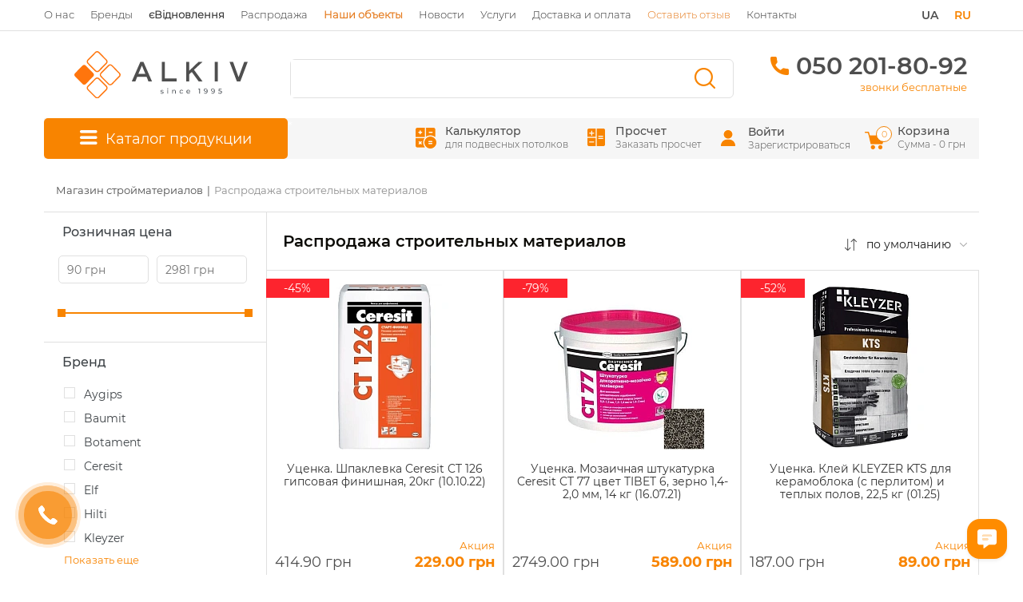

--- FILE ---
content_type: text/html; charset=UTF-8
request_url: https://alkiv.ua/catalog/promo/
body_size: 73452
content:
<!DOCTYPE html><html lang="ru"><head><style>div[id^=wait_]{background-image:url(/25.png)!important;font-size:0px!important;background-position:50% 50%!important;padding:0px!important;background-color:transparent!important;border:none!important;width:64px!important;height:64px!important;position:fixed!important;left:50%!important;top:50%!important;margin-left:-32px!important;margin-top:-32px!important;}</style><script data-skip-moving="true">
    (function(w, d, s, l, i) {
        w[l] = w[l] || [];
        w[l].push({
            'gtm.start': new Date().getTime(),
            event: 'gtm.js'
        });
        var f = d.getElementsByTagName(s)[0],
            j = d.createElement(s),
            dl = l != 'dataLayer' ? '&l=' + l : '';
        j.async = true;
        j.src =
            'https://www.googletagmanager.com/gtm.js?id=' + i + dl;
        f.parentNode.insertBefore(j, f);
    })(window, document, 'script', 'dataLayer', 'GTM-NW5M25');
</script><!-- Facebook Pixel 2 Code --><script data-skip-moving="true">
    ! function(f, b, e, v, n, t, s) {
        if (f.fbq) return;
        n = f.fbq = function() {
            n.callMethod ?
                n.callMethod.apply(n, arguments) : n.queue.push(arguments)
        };
        if (!f._fbq) f._fbq = n;
        n.push = n;
        n.loaded = !0;
        n.version = '2.0';
        n.queue = [];
        t = b.createElement(e);
        t.async = !0;
        t.src = v;
        s = b.getElementsByTagName(e)[0];
        s.parentNode.insertBefore(t, s)
    }(window, document, 'script',
        'https://connect.facebook.net/en_US/fbevents.js');
    fbq('init', '2020079068209395');
    fbq('track', 'PageView');
</script><!-- End Facebook Pixel 2 Code --><!-- is desktop -->		<meta name="cmsmagazine" content="1778a200f971608f9d9b089c8dbfe0ab" /><meta name="facebook-domain-verification" content="jedovwug48iruujkjio5aub21p3dm3" /><meta name="google-site-verification" content="QjQnCm1bRVRRzEuBWK8Sihg3z3MMC-guvYq3O3jldZg" /><meta property="og:title" content="Акции и скидки на строительные материалы"><meta property="og:type" content="website"><meta property="og:image" content="https://alkiv.ua"><meta property="og:url" content="https://alkiv.ua/catalog/promo/"><meta property="og:description" content="Покупайте строительные материалы со скидкой до 80% в интернет-магазине Alkiv. Акции действуют на популярные товары: цемент, шпаклёвка, смеси и инструменты от известных брендов. Доставка по Киеву и Украине."><meta name="twitter:card" content=""><meta name="twitter:site" content=""><meta name="twitter:title" content=""><meta name="twitter:description" content=""><meta name="twitter:image" content=""><meta name="twitter:url" content="https://alkiv.ua/catalog/promo/"><meta name="viewport" content="initial-scale=1.0, width=device-width"><meta name="msapplication-config" content="/local/templates/alkiv-v2/images/favicons/browserconfig.xml"><meta name="theme-color" content="#ffffff"><link rel="alternate" hreflang="ru-UA" href="https://alkiv.ua/catalog/promo/"><link rel="alternate" hreflang="uk-UA" href="https://alkiv.ua/ua/catalog/promo/"><link rel="alternate" hreflang="x-default" href="https://alkiv.ua/ua/catalog/promo/"><link rel="apple-touch-icon" sizes="180x180" href="/local/templates/alkiv-v2/images/favicons/apple-touch-icon.png"><link rel="icon" type="image/png" sizes="32x32" href="/local/templates/alkiv-v2/images/favicons/favicon-32x32.png"><link rel="icon" type="image/png" sizes="16x16" href="/local/templates/alkiv-v2/images/favicons/favicon-16x16.png"><link rel="manifest" href="/local/templates/alkiv-v2/images/favicons/manifest.json"><link rel="mask-icon" href="/local/templates/alkiv-v2/images/favicons/safari-pinned-tab.svg" color="#ee7e1a"><link rel="shortcut icon" href="/local/templates/alkiv-v2/images/favicons/favicon.ico"><link rel="preload" href="/local/templates/alkiv-v2/images/logo-2.svg" as="image" type="image/svg+xml"><style>
		body {
			position: relative;
			display: none;
		}

		body:after {
			content: "";
			display: block;
			position: absolute;
			width: 100%;
			height: 100%;
			background: #fff;
			z-index: 10000;
			left: 0;
			top: 0;
		}

		.modal-login,
		.modal-reg {
			display: none;
		}

		.product-row .binct-phone-number-4 .info {
			display: none;
		}
	</style><title>Акции и скидки на строительные материалы</title><meta name="keywords" content="стройматериалы, интернет магазин, Алкив, Alkiv, Киев, Украина, купить" /><meta name="description" content="Покупайте строительные материалы со скидкой до 80% в интернет-магазине Alkiv. Акции действуют на популярные товары: цемент, шпаклёвка, смеси и инструменты от известных брендов. Доставка по Киеву и Украине." /><meta name="robots" content="index, follow" /><meta property="ya:interaction" content="XML_FORM" /><meta property="ya:interaction:url" content="https://alkiv.ua/catalog/promo/?mode=xml" /><link rel="canonical" href="https://alkiv.ua/catalog/promo/"/><link rel="next" href="https://alkiv.ua/catalog/promo/?PAGEN_1=2" /><link rel="canonical" href="https://alkiv.ua/catalog/promo/"/><link rel="next" href="https://alkiv.ua/catalog/promo/?PAGEN_1=2" /><meta property="og:title" content="Акции и скидки на строительные материалы" /><meta property="og:description" content="Покупайте строительные материалы со скидкой до 80% в интернет-магазине Alkiv. Акции действуют на популярные товары: цемент, шпаклёвка, смеси и инструменты от известных брендов. Доставка по Киеву и Украине." /><meta property="og:url" content="http://alkiv.ua/catalog/promo/" /><meta property="og:type" content="" /><meta property="og:image" content="" /><meta property="twitter:title" content="Акции и скидки на строительные материалы" /><meta property="twitter:description" content="Покупайте строительные материалы со скидкой до 80% в интернет-магазине Alkiv. Акции действуют на популярные товары: цемент, шпаклёвка, смеси и инструменты от известных брендов. Доставка по Киеву и Украине." /></head><!-- Body --><body><!-- Facebook Pixel 1 Code noscript --><noscript><img height="1" width="1" style="display:none" src="https://www.facebook.com/tr?id=397793458139988&ev=PageView&noscript=1" /></noscript><!-- End Facebook Pixel 1 Code noscript --><!-- Facebook Pixel 2 Code noscript --><noscript>
		` <img height="1" width="1" style="display:none" src="https://www.facebook.com/tr?id=2020079068209395&ev=PageView&noscript=1" /></noscript><!-- End Facebook Pixel 2 Code noscript --><!-- Google Tag Manager (noscript) --><noscript><iframe src="https://www.googletagmanager.com/ns.html?id=GTM-NW5M25" height="0" width="0" style="display:none;visibility:hidden"></iframe></noscript><!-- End Google Tag Manager (noscript) --><div class="modal-login modal fade" id="modalLogin" tabindex="-1" role="dialog"><div class="modal-dialog" role="document"><!--'start_frame_cache_iIjGFB'--><div class="modal-content modal-login__content"><form name="system_auth_form6zOYVN" class="modal-login__form form-validate" method="post" target="_top" action="/catalog/promo/" ><div class="modal-header modal-login__header"><img class="modal-login__close" src="/local/templates/alkiv-v2/images/icons/close_icon.png" data-dismiss="modal" aria-label="Close" aria-hidden="true" alt="close"><div class="h4 modal-title modal-login__title">Войти</div></div><input type="hidden" name="backurl" value="/catalog/promo/" /><input type="hidden" name="AUTH_FORM" value="Y" /><input type="hidden" name="TYPE" value="AUTH" /><div class="modal-body modal-login__body"><div class="form-group"><div class="modal-login__form-name"><label for="modalLoginUsername">E-mail</label><input class="form-control" id="modalLoginUsername" name="USER_LOGIN" type="text" placeholder="E-mail"  required></div></div><div class="form-group"><div class="modal-login__form-password"><label for="modalLoginPassword">Пароль</label><input class="modal-login__password-input form-control" name="USER_PASSWORD" id="modalLoginPassword" type="password" placeholder="Пароль"  required></div></div><div class="form-group modal-login__inputs-bottom"><a class="modal-login__forget-pass" href="" data-dismiss="modal" data-toggle="modal" data-target="#modalForgetPass">Забыли свой пароль?</a><fieldset><input class="modal-login__remember-input" name="USER_REMEMBER" value="Y" type="checkbox" id="modalLoginRememberMe" ><label class="modal-login__remember" for="modalLoginRememberMe"><span class="modal-login__remember-check"></span>Запомнить меня</label></fieldset></div><div class="modal-footer modal-login__footer"><div class="modal-login__auth-wrap"><input class="button modal-login__submit" name="Login" type="submit" value="Войти"><a class="modal-login__reg button" href="" data-dismiss="modal" data-toggle="modal" data-target="#modalReg">Регистрация</a></div></div></div></form></div><!--'end_frame_cache_iIjGFB'-->		</div></div><div class="modal-reg modal fade" id="modalReg" tabindex="-1" role="dialog"><div class="modal-dialog" role="document"><!--'start_frame_cache_ujMQlq'--><div class="modal-content modal-reg__content"><form  method="post" class="modal-body modal-reg__body" action="" name="regform" enctype="multipart/form-data"><div class="modal-header modal-reg__header"><img class="modal-reg__close" src="/local/templates/alkiv-v2/images/icons/close_icon.png" data-dismiss="modal" aria-label="Close" aria-hidden="true" alt="close"><div class="h4 modal-title modal-reg__title">Регистрация</div></div><div class="modal-body modal-reg__body"><div class="modal-reg__form form-validate"><div class="form-group"><label for="modalRegUsername">Имя</label><input class="form-control" id="modalRegUsername" type="text" name="REGISTER[NAME]" required placeholder="Имя" ></div><div class="form-group"><label for="modalRegEmail">E-mail адрес</label><input class="form-control" id="modalRegEmail" type="text" name="REGISTER[EMAIL]" required placeholder="E-mail адрес"></div><div class="form-group"><label for="modalRegPhone">Телефон</label><input class="form-control" id="modalRegPhone" type="text" name="REGISTER[PERSONAL_PHONEx   ]" required placeholder="Телефон"></div><div class="form-group"><label for="modalRegPassword">Пароль</label><input class="form-control" id="modalRegPassword" type="password" name="REGISTER[PASSWORD]" required placeholder="Пароль" ></div><div class="form-group"><label for="modalRegPasswordRep">Подтверждение пароля</label><input class="form-control" id="modalRegPasswordRep" type="password" name="REGISTER[CONFIRM_PASSWORD]" required placeholder="Подтверждение пароля" ></div><div class="form-group fcity"><label for="modalRegPasswordRepCity">City</label><input class="form-control" id="modalRegPasswordRepCity" type="text" name="CITY"  placeholder="City" ></div></div></div><div class="modal-footer modal-reg__footer"><div class="modal-reg__auth-wrap"><input class="button modal-reg__submit" type="submit" name="register_submit_button"  value="Присоединиться"></div></div></form></div><!--'end_frame_cache_ujMQlq'-->		</div></div><div class="modal-forgetPass modal fade" id="modalForgetPass" tabindex="-1" role="dialog"><div class="modal-dialog" role="document"><div class="modal-content modal-forgetPass__content"><form name="bform" method="post"  action="" class="modal-body modal-reg__body"><div class="modal-header modal-forgetPass__header"><img class="modal-forgetPass__close" src="/local/templates/alkiv-v2/images/icons/close_icon.png" data-dismiss="modal" aria-label="Close" aria-hidden="true" alt="close"><div class="h4 modal-title modal-forgetPass__title">Забыли свой пароль?</div><span>Контрольная строка для смены пароля, а также ваши регистрационные данные, будут высланы вам по E-Mail.</span></div><span class="modal-text modal__descr"></span><input type="hidden" name="backurl" value="/catalog/promo/?%2Fcatalog%2Fpromo%2F=" /><input type="hidden" name="AUTH_FORM" value="Y"><input type="hidden" name="TYPE" value="SEND_PWD"><div class="modal-body modal-forgetPass__body"><div class="form-group"><label for="modalForgPass">E-mail</label><input class="form-control" id="modalForgPass" type="email" name="USER_EMAIL" placeholder="E-mail" required></div></div><div class="modal-footer modal-forgetPass__footer"><div class="modal-forgetPass__auth-wrap"><input class="btn btn-orange modal-forgetPass__submit" type="submit" value="Восстановить"><a class="modal-forgetPass__btn-back button" href="#" rel="nofollow" data-dismiss="modal" data-toggle="modal" data-target="#modalLogin">Назад</a></div></div></form></div></div></div><header class="bs4 header-page"><div class="container hidden-xs hidden-sm"><div class="row menu-block"><div class="col-xs-10 p-0 m-0"><nav class="menu-top nav font-13"><a href="/about-us/" class="nav-link  ">О нас</a><a href="/brands/" class="nav-link  ">Бренды</a><a href="/calculators/" class="nav-link menu-mob-calculators ">Калькуляторы</a><a href="/restor/" class="nav-link  "><b>єВідновлення</b></a><a href="/catalog/promo/" class="nav-link active  ">Распродажа</a><a href="/galery/" class="nav-link menu-link-realizovani-obiekty  btn2-orange"><b>Наши объекты</b></a><a href="/news/" class="nav-link  ">Новости</a><a href="/uslugi-raboty/" class="nav-link  ">Услуги</a><a href="/dostavka/" class="nav-link  ">Доставка и оплата</a><a href="https://g.page/r/CXPWJj7dkp5sEAg/review" class="nav-link menu-link-zalyshyty-vidhuk  btn2-orange" target="_blank">Оставить отзыв</a><a href="/contact/" class="nav-link menu-link-kontakty ">Контакты</a></nav></div><div class="col-xs-2 p-0 m-0"><form action="/ua/catalog/promo/" method="POST"><input type="hidden" name="userLangSelect" value="Y"><div class="menu-lang nav d-flex flex-row-reverse"><span class="nav-link active">RU</span><button style="display: inline-block;" id="desktop-lang-select-ua" type="submit" class="nav-link">UA</button></div></form></div></div></div><div class="line-1 hidden-xs hidden-sm"></div><!--Лого--><div class="container fix-not-mob"><div class="row logo-block"><div id="ham_block" class="visible-xs-block visible-sm-block"></div><div class="col-xs-6 logo col-md-12 col-lg-3 col-sm-6 text-center hidden-xs hidden-sm "><a href="/"><img src="/local/templates/alkiv-v2/images/logo-2.svg" title="Alkiv" alt="Alkiv" height="59" width="217"></a></div><div class="col-xs-12 visible-xs-block visible-sm-block mob-icon-list"><div class="mob-icon-list-flex"><div class="mbt1"><a href="/" class="logo-2"><img src="/local/templates/alkiv-v2/images/logo-2.svg" title="Alkiv" alt="Alkiv" height="59" width="217"></a></div><div class="mbt2">			<a href="/login/?login=yes" class="ico-2"><i class="icon-mob-menu-11"></i></a><a href="/personal/cart/" class="ico-2 mob-cart" id="bx_basketFKauiI"><!--'start_frame_cache_bx_basketFKauiI'-->			<i class="icon-mob-menu-31"></i><span>0</span>		<!--'end_frame_cache_bx_basketFKauiI'--></a>						</div></div></div><ul class="mobile_menu"><li class="mob-search-block"><div id="smart-title-search-mob" class="bx-searchtitle theme-yellow"><form action="/search/index.php"><div class="bx-input-group"><input id="smart-title-search-input-mob" placeholder="" type="text" name="q" value="" autocomplete="off" class="bx-form-control"/><span class="bx-input-group-btn"><span class="bx-searchtitle-preloader view" id="smart-title-search-mob_preloader_item"></span><button class="" type="submit" name="s"></button></span></div></form></div>					</li><li><a href="#64"><span class="s-icon3"><svg version="1.1" id="Layer_1" xmlns="http://www.w3.org/2000/svg" xmlns:xlink="http://www.w3.org/1999/xlink" x="0px" y="0px"
	 viewBox="0 0 512 512" style="enable-background:new 0 0 512 512;" xml:space="preserve"><path d="M327.64,127.77c0-2.7-1.01-4.74-2.99-6.07l-63.94-45.67c-3.16-1.54-7.09-1.56-9.37-0.04l-63.86,45.61
	c-1.96,2-3.13,4.29-3.13,6.17c0,1.87,1.17,4.17,3.13,6.17l63.8,45.57c1.68,0.84,3.27,1.62,4.71,1.62c1.45,0,3.03-0.78,4.71-1.62
	l63.8-45.57C326.47,131.95,327.64,129.65,327.64,127.77z M256,164.36l-51.03-36.59L256,91.18l51.03,36.59L256,164.36z M278.92,185.6
	c-1.96,1.99-3.13,4.29-3.13,6.17c0,1.87,1.17,4.17,3.13,6.17l63.8,45.57c1.69,0.84,3.27,1.62,4.71,1.62c1.45,0,3.03-0.78,4.71-1.62
	l63.8-45.57c1.96-1.99,3.13-4.29,3.13-6.17c0-2.7-1.01-4.74-2.99-6.07l-63.94-45.67c-3.17-1.54-7.09-1.56-9.36-0.04L278.92,185.6z
	 M347.43,155.18l51.03,36.59l-51.03,36.59l-51.03-36.59L347.43,155.18z M96.06,185.6c-1.96,2-3.13,4.29-3.13,6.17
	c0,1.87,1.17,4.17,3.13,6.17l63.8,45.57c1.68,0.84,3.27,1.62,4.71,1.62c1.45,0,3.03-0.78,4.71-1.62l63.8-45.57
	c1.96-1.99,3.13-4.29,3.13-6.17c0-2.7-1.01-4.74-2.99-6.07l-63.94-45.67c-3.16-1.54-7.09-1.56-9.37-0.04L96.06,185.6z
	 M164.57,155.18l51.03,36.59l-51.03,36.59l-51.03-36.59L164.57,155.18z M187.49,249.6c-1.96,2-3.13,4.29-3.13,6.17
	c0,1.87,1.17,4.17,3.13,6.17l63.8,45.57c1.68,0.84,3.27,1.62,4.71,1.62c1.45,0,3.03-0.78,4.71-1.62l63.8-45.57
	c1.96-2,3.13-4.29,3.13-6.17c0-2.7-1-4.74-2.99-6.07l-63.94-45.67c-3.16-1.54-7.09-1.56-9.37-0.04L187.49,249.6z M256,219.18
	l51.03,36.59L256,292.36l-51.03-36.59L256,219.18z M187.49,377.6c-1.96,2-3.13,4.29-3.13,6.17c0,1.87,1.17,4.17,3.13,6.17
	l63.8,45.57c1.68,0.84,3.27,1.62,4.71,1.62c1.45,0,3.03-0.78,4.71-1.62l63.8-45.57c1.96-2,3.13-4.29,3.13-6.17
	c0-2.7-1.01-4.74-2.99-6.07l-0.04-0.03l-63.9-45.64c-3.16-1.54-7.09-1.56-9.37-0.04L187.49,377.6z M256,347.18l51.03,36.59
	L256,420.36l-51.03-36.59L256,347.18z M370.35,249.6c-1.96,2-3.13,4.29-3.13,6.17c0,1.87,1.17,4.17,3.13,6.17l63.8,45.57
	c1.68,0.84,3.27,1.62,4.71,1.62c1.44,0,3.03-0.78,4.71-1.62l63.8-45.57c1.96-2,3.13-4.29,3.13-6.17c0-2.7-1.01-4.74-2.99-6.07
	l-0.04-0.03l-63.9-45.64c-3.16-1.54-7.09-1.56-9.37-0.04L370.35,249.6z M438.86,219.18l51.03,36.59l-51.03,36.59l-51.03-36.59
	L438.86,219.18z M278.92,313.6c-1.96,2-3.13,4.29-3.13,6.17c0,1.87,1.17,4.17,3.13,6.17l63.8,45.57c1.69,0.84,3.27,1.62,4.71,1.62
	c1.45,0,3.03-0.78,4.71-1.62l63.8-45.57c1.96-2,3.13-4.29,3.13-6.17c0-2.7-1.01-4.74-2.99-6.07l-0.04-0.03l-63.9-45.64
	c-3.17-1.54-7.09-1.56-9.37-0.04L278.92,313.6z M347.43,283.18l51.03,36.59l-51.03,36.59l-51.03-36.59L347.43,283.18z M4.63,249.6
	c-1.96,2-3.13,4.29-3.13,6.17c0,1.87,1.17,4.17,3.13,6.17l63.8,45.57c1.68,0.84,3.27,1.62,4.71,1.62c1.45,0,3.03-0.78,4.71-1.62
	l63.8-45.57c1.96-2,3.13-4.29,3.13-6.17c0-2.7-1.01-4.74-2.99-6.07l-63.94-45.67c-3.16-1.54-7.09-1.56-9.37-0.04L4.63,249.6z
	 M73.14,219.18l51.03,36.59l-51.03,36.59l-51.03-36.59L73.14,219.18z M96.06,313.6c-1.96,2-3.13,4.29-3.13,6.17s1.17,4.17,3.13,6.17
	l63.8,45.57c1.68,0.84,3.27,1.62,4.71,1.62c1.45,0,3.03-0.78,4.71-1.62l63.8-45.57c1.96-1.99,3.13-4.29,3.13-6.17
	c0-2.7-1.01-4.74-2.99-6.07l-63.94-45.67c-3.16-1.54-7.08-1.56-9.37-0.04L96.06,313.6z M164.57,283.18l51.03,36.59l-51.03,36.59
	l-51.03-36.59L164.57,283.18z"/></svg></span><span class="name-item3">Подвесной потолок</span></a><ul class="submenu"><li><a href="/catalog/plitka_dlya_potolka/">Плиты подвесного потолка</a></li><li><a href="/catalog/akusticheskie_ostrova/">Акустические острова</a></li><li><a href="/catalog/podvesnye_potolki_heradesign/">Подвесные потолки Heradesign</a></li><li><a href="/catalog/kassetnye-potolki-albes/">Кассетный потолок</a></li><li><a href="/catalog/kassetnyy_potolok_pvkh/">Кассетный потолок ПВХ</a></li><li><a href="/catalog/grilyato-potolki-albes/">Потолок Грильято</a></li><li><a href="/catalog/potolki-tipa-armstrong/">Потолок типа Армстронг</a></li><li><a href="/catalog/reechnye-potolki-albes/">Реечный потолок</a></li><li><a href="/catalog/komplekty/">Комплекты подвесных потолков</a></li><li><a href="/catalog/profil_dlya_podvesnogo_potolka/">Профиль для подвесного потолка</a></li><li><a href="/catalog/karkas-dlya-potolka-armstrong/">Крепления для подвесных потолков</a></li></ul></li><li><a href="#61"><span class="s-icon3"><svg version="1.1" id="Layer_1" xmlns="http://www.w3.org/2000/svg" xmlns:xlink="http://www.w3.org/1999/xlink" x="0px" y="0px"
	 viewBox="0 0 512 512" style="enable-background:new 0 0 512 512;" xml:space="preserve"><path d="M504.5,124H7.5c-4.14,0-7.5,3.36-7.5,7.5v32.06c0,4.14,3.36,7.5,7.5,7.5h497c4.14,0,7.5-3.36,7.5-7.5V131.5
	C512,127.36,508.64,124,504.5,124z M497,156.06H15V139h482V156.06z M507.39,228.79l-96.2-40.08c-0.91-0.38-1.89-0.58-2.88-0.58
	H103.69c-0.99,0-1.97,0.2-2.88,0.58l-96.2,40.08c-2.71,1.13-4.61,3.8-4.61,6.93v32.06c0,4.14,3.36,7.5,7.5,7.5h75.48L2.73,342.15h0
	l-0.03,0.03c-1.65,1.38-2.7,3.45-2.7,5.76V380c0,4.14,3.36,7.5,7.5,7.5h497c4.14,0,7.5-3.36,7.5-7.5v-32.06
	c0-2.32-1.05-4.39-2.7-5.76l-0.03-0.03h0l-80.25-66.88h75.48c4.14,0,7.5-3.36,7.5-7.5v-32.06
	C512,232.59,510.09,229.92,507.39,228.79z M483.79,340.44H79.64c-4.14,0-7.5,3.36-7.5,7.5c0,4.14,3.36,7.5,7.5,7.5H497v17.06H15
	v-17.06h32.58c4.14,0,7.5-3.36,7.5-7.5c0-4.14-3.36-7.5-7.5-7.5H28.21l78.19-65.16h299.18L483.79,340.44z M497,260.27H15v-17.06
	h401.32c4.14,0,7.5-3.36,7.5-7.5c0-4.14-3.36-7.5-7.5-7.5H45l60.2-25.08h301.61L467,228.21h-18.61c-4.14,0-7.5,3.36-7.5,7.5
	c0,4.14,3.36,7.5,7.5,7.5H497V260.27z"/></svg></span><span class="name-item3">Гипсокартонные системы</span></a><ul class="submenu"><li><a href="/catalog/gipsokarton/">Гипсокартон</a></li><li><a href="/catalog/akvapaneli/">Аквапанели</a></li><li><a href="/catalog/krepleniya_knauf/">Крепления Knauf</a></li><li><a href="/catalog/profil-dlya-gipsokartona/">Профиль для гипсокартона</a></li><li><a href="/catalog/shtukaturnye-setki/">Штукатурные сетки</a></li><li><a href="/catalog/krepezhi_dlya_gipsokartona/">Крепления для гипсокартона</a></li><li><a href="/catalog/mayaki-i-ugolki/">Углы и маяки для гипсокартона</a></li></ul></li><li><a href="#79"><span class="s-icon3"><svg version="1.1" id="Capa_1" xmlns="http://www.w3.org/2000/svg" xmlns:xlink="http://www.w3.org/1999/xlink" x="0px" y="0px"
	 viewBox="0 0 512 512" style="enable-background:new 0 0 512 512;" xml:space="preserve"><path d="M496.94,0H15.06C6.74,0,0,6.74,0,15.06v481.88C0,505.26,6.74,512,15.06,512h481.88c8.32,0,15.06-6.74,15.06-15.06V15.06
	C512,6.74,505.26,0,496.94,0z M481.88,481.88H30.12V30.12h451.76V481.88z M103.4,96.38c41.56,0,41.43,46.18,0,46.18
	C61.84,142.56,61.98,96.38,103.4,96.38z M191.75,160.63c41.56,0,41.43,46.18,0,46.18C150.19,206.81,150.32,160.63,191.75,160.63z
	 M103.4,216.85c41.56,0,41.43,46.18,0,46.18C61.84,263.03,61.98,216.85,103.4,216.85z M199.78,423.65c-41.56,0-41.43-46.18,0-46.18
	C241.34,377.47,241.21,423.65,199.78,423.65z M304.19,96.38c41.57,0,41.43,46.18,0,46.18C262.62,142.56,262.76,96.38,304.19,96.38z
	 M408.6,257c41.57,0,41.43,46.18,0,46.18C367.03,303.18,367.17,257,408.6,257z M215.84,273.07c8.32,0,15.06,6.74,15.06,15.06
	c0,8.32-6.74,15.06-15.06,15.06h-32.13c-8.32,0-15.06-6.74-15.06-15.06c0-8.32,6.74-15.06,15.06-15.06H215.84z M72.28,344.35
	c0-8.32,6.74-15.06,15.06-15.06h32.13c8.32,0,15.06,6.74,15.06,15.06c0,8.32-6.74,15.06-15.06,15.06H87.34
	C79.02,359.4,72.28,352.66,72.28,344.35z M377.47,167.65c0-8.32,6.74-15.06,15.06-15.06h32.13c8.32,0,15.06,6.74,15.06,15.06
	s-6.74,15.06-15.06,15.06h-32.13C384.22,182.71,377.47,175.97,377.47,167.65z M273.07,223.87c0-8.32,6.74-15.06,15.06-15.06h32.13
	c8.32,0,15.06,6.74,15.06,15.06s-6.74,15.06-15.06,15.06h-32.13C279.81,238.93,273.07,232.19,273.07,223.87z M273.07,336.31
	c0-8.32,6.74-15.06,15.06-15.06h32.13c8.32,0,15.06,6.74,15.06,15.06c0,8.32-6.74,15.06-15.06,15.06h-32.13
	C279.81,351.37,273.07,344.63,273.07,336.31z M377.47,384.5c0-8.32,6.74-15.06,15.06-15.06h32.13c8.32,0,15.06,6.74,15.06,15.06
	c0,8.32-6.74,15.06-15.06,15.06h-32.13C384.22,399.56,377.47,392.82,377.47,384.5z M273.07,432.69c0-8.32,6.74-15.06,15.06-15.06
	h32.13c8.32,0,15.06,6.74,15.06,15.06c0,8.32-6.74,15.06-15.06,15.06h-32.13C279.81,447.75,273.07,441.01,273.07,432.69z"/></svg></span><span class="name-item3">Утеплитель</span></a><ul class="submenu"><li><a href="/catalog/teplozvukoizolyaciya/">Минеральная вата</a></li><li><a href="/catalog/penopolistirol-epps/">Пенополистирол (ЭППС)</a></li><li><a href="/catalog/penoplast/">Пенопласт</a></li></ul></li><li><a href="#54"><span class="s-icon3"><svg version="1.1" id="Capa_1" xmlns="http://www.w3.org/2000/svg" xmlns:xlink="http://www.w3.org/1999/xlink" x="0px" y="0px"
	 viewBox="0 0 512 512" style="enable-background:new 0 0 512 512;" xml:space="preserve"><path d="M496.51,53.74h-23.15c-8.54,0-15.49,6.95-15.49,15.49V90.8H54.12V69.22c0-8.54-6.95-15.49-15.49-15.49H15.49
	C6.95,53.74,0,60.68,0,69.22v279.09v102.45c0,4.14,3.36,7.5,7.5,7.5h497c4.14,0,7.5-3.36,7.5-7.5V69.22
	C512,60.68,505.05,53.74,496.51,53.74z M472.88,69.22c0-0.27,0.22-0.49,0.49-0.49h23.15c0.27,0,0.49,0.22,0.49,0.49V332.3
	c-0.02-0.01-0.05-0.01-0.07-0.02c-0.04-0.01-0.08-0.02-0.11-0.02c-7.89-1.79-15.9-3.03-23.94-3.91V69.22z M54.12,105.8h403.76v22.25
	H54.12V105.8z M350.66,313.28l-19.71-19.72l19.71-19.71l19.71,19.71L350.66,313.28z M351.04,334.87c-0.31,0.06-0.62,0.11-0.93,0.17
	l0.55-0.55L351.04,334.87z M168.73,313.27l-19.71-19.71l19.71-19.71l19.71,19.71L168.73,313.27z M170.51,336.26
	c-1.01-0.16-2.05-0.31-3.09-0.46l1.31-1.31L170.51,336.26z M58.06,263.24l19.71-19.71l19.71,19.72l-19.72,19.71L58.06,263.24z
	 M67.17,293.56l-13.05,13.05v-26.09L67.17,293.56z M127.81,232.92l-19.72,19.71l-19.71-19.71l19.71-19.71L127.81,232.92z
	 M118.7,202.6l19.71-19.71l19.71,19.71l-19.71,19.71L118.7,202.6z M138.41,243.52l19.71,19.72l-19.71,19.71l-19.71-19.71
	L138.41,243.52z M149.02,232.92l19.71-19.71l19.71,19.71l-19.71,19.72L149.02,232.92z M309.73,232.92l-19.71,19.71l-19.71-19.71
	l19.71-19.71L309.73,232.92z M300.63,202.6l19.71-19.71l19.71,19.71l-19.71,19.71L300.63,202.6z M259.7,222.31l-19.71-19.71
	l19.71-19.71l19.71,19.71L259.7,222.31z M249.09,232.92l-19.71,19.71l-19.72-19.72l19.71-19.71L249.09,232.92z M199.05,222.31
	l-19.71-19.71l19.71-19.71l19.71,19.71L199.05,222.31z M199.05,243.52l19.71,19.72l-19.71,19.71l-19.71-19.71L199.05,243.52z
	 M229.38,273.85l19.71,19.71l-19.71,19.71l-19.71-19.71L229.38,273.85z M239.98,263.24l19.71-19.72l19.71,19.72l-19.71,19.71
	L239.98,263.24z M290.02,273.85l19.71,19.71l-19.71,19.71l-19.71-19.71L290.02,273.85z M300.62,263.24l19.71-19.72l19.71,19.72
	l-19.71,19.71L300.62,263.24z M330.95,232.92l19.71-19.71l19.71,19.71l-19.71,19.71L330.95,232.92z M361.27,202.6l19.71-19.71
	l19.71,19.71l-19.71,19.71L361.27,202.6z M380.98,243.52l19.71,19.72l-19.71,19.71l-19.71-19.71L380.98,243.52z M391.59,232.92
	l19.71-19.71l19.71,19.71l-19.71,19.71L391.59,232.92z M391.59,172.27l19.71-19.71l19.71,19.71l-19.71,19.71L391.59,172.27z
	 M380.98,161.67l-18.62-18.62h37.24L380.98,161.67z M370.38,172.27l-19.71,19.71l-19.71-19.71l19.71-19.71L370.38,172.27z
	 M320.34,161.67l-18.62-18.62h37.24L320.34,161.67z M309.73,172.27l-19.71,19.71l-19.71-19.71l19.71-19.71L309.73,172.27z
	 M259.7,161.67l-18.62-18.62h37.24L259.7,161.67z M249.09,172.28l-19.71,19.71l-19.71-19.71l19.71-19.71L249.09,172.28z
	 M199.05,161.67l-18.62-18.62h37.24L199.05,161.67z M188.45,172.28l-19.71,19.71l-19.71-19.71l19.71-19.71L188.45,172.28z
	 M138.41,161.67l-18.62-18.62h37.24L138.41,161.67z M127.81,172.27l-19.71,19.71l-19.71-19.71l19.71-19.71L127.81,172.27z
	 M77.77,161.67l-18.62-18.62h37.24L77.77,161.67z M97.49,202.6l-19.72,19.71L58.06,202.6l19.72-19.71L97.49,202.6z M108.09,273.85
	l19.72,19.71l-19.71,19.71l-19.72-19.71L108.09,273.85z M138.41,304.17l19.71,19.71l-9.58,9.58c-6.96-0.71-14.28-1.28-21.95-1.67
	l-7.9-7.9L138.41,304.17z M199.06,304.17l19.71,19.71l-18.24,18.24c-1.26-0.3-2.54-0.6-3.85-0.89l-17.35-17.35L199.06,304.17z
	 M229.38,334.49l19.71,19.71l-2.37,2.37c-7.04-2.86-16.91-6.46-29.38-10.05L229.38,334.49z M239.98,323.88l19.71-19.71l19.71,19.71
	L259.7,343.6L239.98,323.88z M290.02,334.49l11.65,11.65c-10.23,2.83-20.3,5.92-30.15,9.28l-1.21-1.21L290.02,334.49z
	 M300.63,323.88l19.71-19.71l19.71,19.71l-16.74,16.74c-1.61,0.38-3.21,0.76-4.81,1.15L300.63,323.88z M380.98,304.17l19.71,19.71
	l-4.77,4.77c-8.74,0.83-17.64,1.9-26.67,3.22l-7.99-7.99L380.98,304.17z M391.59,293.56l19.71-19.71l19.71,19.71l-19.71,19.71
	L391.59,293.56z M441.62,304.17l16.26,16.26v6.7c-10.44-0.59-21.51-0.7-33.06-0.33l-2.92-2.92L441.62,304.17z M452.23,293.56
	l5.65-5.65v11.3L452.23,293.56z M441.62,282.95l-19.71-19.71l19.71-19.72l16.26,16.26v6.92L441.62,282.95z M452.23,232.92l5.65-5.65
	v11.3L452.23,232.92z M441.62,222.31l-19.71-19.71l19.71-19.71l16.26,16.26v6.92L441.62,222.31z M452.23,172.28l5.65-5.65v11.3
	L452.23,172.28z M441.62,161.67l-18.62-18.62h34.87v2.36L441.62,161.67z M54.12,159.23l13.05,13.04l-13.04,13.05L54.12,159.23z
	 M54.12,219.87l13.05,13.04l-13.04,13.04L54.12,219.87z M77.77,304.17l19.72,19.71l-7.48,7.48c-11.43,0.31-23.41,1.06-35.89,2.34
	v-5.88h0L77.77,304.17z M15,69.22c0-0.27,0.22-0.49,0.49-0.49h23.15c0.27,0,0.49,0.22,0.49,0.49v266.22h0
	c-8.07,1.08-16.11,2.35-24.12,3.8V69.22z M497,443.27H146.15v0c6.52-6.23,13.42-12.07,20.59-17.55c6.61-5.06,13.46-9.83,20.48-14.31
	c3.49-2.23,4.51-6.87,2.29-10.36c-2.2-3.45-6.91-4.49-10.37-2.29c-7.84,5.01-15.26,10.22-22.24,15.6
	c-11.22,8.64-21.9,18.12-31.45,28.59c-0.1,0.1-0.2,0.21-0.29,0.31H15v-88.74c0.79-0.15,1.57-0.3,2.36-0.45
	c9.05-1.65,18.34-3.08,27.54-4.24c60.49-7.55,109.44-2.1,141.76,4.57c21.79,4.5,38.71,10.04,49.93,14.32
	c-10.14,4.34-20.15,9.04-29.92,14.14c-3.67,1.92-5.09,6.45-3.18,10.12c1.89,3.62,6.49,5.08,10.13,3.18
	c4.45-2.33,8.95-4.56,13.49-6.71c42.57-20.19,93.2-35.23,144.3-42.74c33.92-4.98,65.94-6.35,92.71-4.17
	c0.21,0.04,0.42,0.07,0.63,0.08c12.07,1.01,22.88,2.73,32.25,5.1L497,443.27L497,443.27z"/></svg></span><span class="name-item3">Строительные материалы</span></a><ul class="submenu"><li><a href="/catalog/steklooboi/">Стеклохолст</a></li><li><a href="/catalog/stroitelnye_lenty/">Строительные ленты</a></li><li><a href="/catalog/setka-svarnaya/">Металлические сетки</a></li><li><a href="/catalog/napolnye_pokrytiya/">Напольные покрытия</a></li></ul></li><li><a href="#62"><span class="s-icon3"><svg version="1.1" id="Layer_1" xmlns="http://www.w3.org/2000/svg" xmlns:xlink="http://www.w3.org/1999/xlink" x="0px" y="0px"
	 viewBox="0 0 512 512" style="enable-background:new 0 0 512 512;" xml:space="preserve"><path d="M340.13,146.52c-8.63-11.2-24.7-13.29-35.9-4.66l-90.5,69.65c-15.32-25.62-24.26-54.55-26.04-84.36
	C179.57,45.94,172,0,110.93,0H8.54C3.82,0,0,3.82,0,8.54v494.93c0,4.71,3.82,8.54,8.54,8.54h341.33c4.17,0,7.72-3.01,8.41-7.12
	c2.46-16.43,3.84-33.01,4.13-49.62l9.04,11.74c4.13,5.4,10.24,8.92,16.98,9.78c1.11,0.14,2.23,0.21,3.36,0.22
	c5.64,0,11.11-1.88,15.57-5.32l94.67-72.87c11.19-8.63,13.28-24.7,4.67-35.9L340.13,146.52z M342.44,494.93h-24.57
	c3.74-16.83,5.89-33.97,6.4-51.2c0-4.71-3.82-8.54-8.53-8.54c-4.71,0-8.54,3.82-8.54,8.54c-0.62,17.24-2.9,34.39-6.79,51.2H17.07
	V17.07h93.87c42.55,0,50.98,23.82,59.77,111.79c4.06,40.26,13.81,70.02,31.23,95.68c-3.9,8.57-2.77,18.59,2.95,26.07l140.29,182.25
	C345.88,453.6,344.96,474.35,342.44,494.93z M491.6,385.29l-94.66,72.86c-3.74,2.87-9.09,2.17-11.97-1.56L218.41,240.2
	c-2.88-3.73-2.18-9.09,1.55-11.96l94.67-72.87c3.74-2.87,9.09-2.17,11.97,1.57l166.56,216.39
	C496.03,377.06,495.33,382.42,491.6,385.29L491.6,385.29z M368.78,253.68c-5.75-7.46-16.46-8.86-23.93-3.11l-10.41-13.52
	c-5.52-7.18-13.66-11.86-22.64-13.03c-8.98-1.17-18.05,1.28-25.23,6.8l-6.76,5.21c-2.48,1.84-3.77,4.87-3.38,7.93
	c0.39,3.06,2.41,5.67,5.26,6.83c2.86,1.16,6.12,0.68,8.53-1.24l6.76-5.21c3.59-2.75,8.13-3.98,12.61-3.4
	c4.49,0.57,8.57,2.92,11.32,6.52l10.41,13.52c-3.59,2.76-5.93,6.83-6.52,11.32c-0.59,4.49,0.64,9.02,3.4,12.61l67.67,87.9
	c8.63,11.19,24.68,13.28,35.89,4.68l0.01-0.01c11.18-8.64,13.27-24.7,4.66-35.91L368.78,253.68z M421.36,363.98
	c-3.73,2.87-9.09,2.18-11.97-1.56l-67.66-87.9l13.52-10.41l67.66,87.9C425.79,355.74,425.09,361.1,421.36,363.98z M161.23,183.91
	c1.36,2.73,1.17,5.97-0.51,8.52c-1.68,2.54-4.59,4-7.63,3.82s-5.76-1.98-7.12-4.7c-11.14-22.29-12.15-44.16-13.21-67.33
	c-0.34-15.34-1.87-30.64-4.59-45.74c-6.9-34.49-66.75-27.42-67.38-27.34c-3.05,0.42-6.08-0.83-7.95-3.27s-2.27-5.7-1.07-8.53
	s3.84-4.79,6.9-5.13c3.11-0.41,76.25-8.95,86.22,40.93c2.91,15.95,4.55,32.11,4.91,48.32C150.82,145.66,151.71,164.86,161.23,183.91
	z"/></svg>							</span><span class="name-item3">Строительные смеси</span></a><ul class="submenu"><li><a href="/catalog/shtukaturki/">Штукатурка</a></li><li><a href="/catalog/shpaklevki/">Шпаклевка</a></li><li><a href="/catalog/gruntovki/">Грунтовка</a></li><li><a href="/catalog/gidroizolyaciya/">Гидроизоляция</a></li><li><a href="/catalog/kleevye-smesi/">Строительный клей</a></li><li><a href="/catalog/remontn_e_smesy/">Ремонтные смеси</a></li><li><a href="/catalog/zatirki-dlya-plitki/">Затирка</a></li><li><a href="/catalog/nalivnye-poly/">Наливные полы</a></li><li><a href="/catalog/germetiki/">Герметики</a></li><li><a href="/catalog/germetiki-klej-pasty-i-peny/">Монтажная пена</a></li><li><a href="/catalog/dobavki-plastifikatory/">Добавки, пластификаторы</a></li><li><a href="/catalog/ochistiteli/">Очистители</a></li></ul></li><li><a href="#63"><span class="s-icon3"><svg version="1.1" id="Layer_1" xmlns="http://www.w3.org/2000/svg" xmlns:xlink="http://www.w3.org/1999/xlink" x="0px" y="0px"
	 viewBox="0 0 512 512" style="enable-background:new 0 0 512 512;" xml:space="preserve"><path d="M512,255.99c0-12.17-6.45-23.26-17.3-29.69l-28.51-16.77c10.98-6.52,20.77-12.34,28.53-16.96
	c10.82-6.45,17.27-17.55,17.27-29.67s-6.45-23.22-17.27-29.68C459.09,112.01,338.25,40.2,278.68,6.05
	c-13.8-7.92-30.57-8.24-45.48,0.07c0,0-162,95.15-215.91,127.08C6.45,139.63,0,150.72,0,162.89c0,12.13,6.45,23.22,17.27,29.68
	c7.76,4.62,17.55,10.43,28.53,16.95l-28.5,16.77C6.45,232.72,0,243.81,0,255.99c0,12.13,6.45,23.22,17.27,29.68
	c7.76,4.62,17.55,10.43,28.53,16.95l-28.5,16.77C6.45,325.82,0,336.91,0,349.08c0,12.13,6.45,23.22,17.27,29.68
	c46.11,27.42,159.45,94.71,216.05,127.15c6.93,3.98,14.8,6.08,22.68,6.08c7.89,0,15.75-2.1,22.71-6.09
	c56.57-32.43,169.91-99.72,216.02-127.15c10.82-6.45,17.27-17.55,17.27-29.67c0-12.17-6.45-23.26-17.3-29.69l-28.51-16.77
	c10.98-6.52,20.77-12.34,28.53-16.96C505.55,279.2,512,268.11,512,255.99z M29.18,172.6c-1.77-1.07-5.91-4.14-5.91-9.69
	c0-5.58,4.11-8.62,5.89-9.67C83,121.35,244.77,26.34,244.75,26.35c7.41-4.17,15.5-4.01,22.36-0.08
	c59.41,34.06,180.14,105.78,215.7,126.94c1.77,1.07,5.91,4.14,5.91,9.69s-4.14,8.62-5.91,9.68
	c-46.05,27.39-159.25,94.6-215.68,126.94c-7,4-15.3,3.99-22.25,0.01C188.43,267.19,75.23,199.98,29.18,172.6z M482.84,339.42
	c1.77,1.05,5.89,4.09,5.89,9.67c0,5.56-4.14,8.62-5.91,9.68c-46.05,27.39-159.25,94.6-215.68,126.94c-7,4-15.3,3.99-22.25,0.01
	c-56.45-32.35-169.66-99.57-215.7-126.94c-1.77-1.07-5.91-4.14-5.91-9.69c0-5.58,4.11-8.62,5.89-9.67l39.49-23.24
	c53.38,31.64,123.79,73.21,164.67,96.65c6.93,3.98,14.8,6.08,22.68,6.08c7.89,0,15.75-2.1,22.71-6.09
	c40.87-23.43,111.27-64.99,164.64-96.64L482.84,339.42z M482.82,265.68c-46.05,27.39-159.25,94.6-215.68,126.94
	c-7,4-15.3,3.99-22.25,0.01c-56.45-32.35-169.66-99.57-215.7-126.94c-1.77-1.07-5.91-4.14-5.91-9.69c0-5.58,4.11-8.62,5.89-9.67
	l39.49-23.24c53.38,31.64,123.79,73.21,164.67,96.65c6.93,3.98,14.8,6.08,22.68,6.08c7.89,0,15.75-2.1,22.71-6.09
	c40.87-23.43,111.27-64.99,164.64-96.64l39.49,23.24c1.77,1.05,5.89,4.09,5.89,9.67C488.73,261.56,484.59,264.62,482.82,265.68z"/></svg></span><span class="name-item3">Пиломатериалы</span></a><ul class="submenu"><li><a href="/catalog/osb-i-qsb-plity/">OSB плиты</a></li><li><a href="/catalog/fanera/">Фанера</a></li><li><a href="/catalog/dvp/">ДВП (древесноволокнистые плиты)</a></li><li><a href="/catalog/doska-brus-rejka/">Доска, брус, рейка</a></li></ul></li><li><a href="#133"><span class="s-icon3"><svg version="1.1" id="Layer_1" xmlns="http://www.w3.org/2000/svg" xmlns:xlink="http://www.w3.org/1999/xlink" x="0px" y="0px"
	 viewBox="0 0 512 512" style="enable-background:new 0 0 512 512;" xml:space="preserve"><path id="outline" d="M21.51,445.38c-0.93,0.93-1.64,2.07-2.06,3.32l-17,51c-1.48,4.45,0.92,9.27,5.38,10.75
	c0.87,0.29,1.77,0.44,2.69,0.44c0.91,0,1.82-0.15,2.69-0.44l51-17c1.25-0.42,2.39-1.12,3.32-2.05l155.49-155.49v123.98
	c0,1.54,0.42,3.06,1.22,4.38l25.5,42.5c2.42,4.02,7.64,5.32,11.66,2.9c1.19-0.72,2.19-1.71,2.9-2.9l25.5-42.5
	c0.79-1.32,1.22-2.84,1.22-4.38V267.91l161.5-161.5l10.99,10.99c10.36,10.36,27.16,10.36,37.52,0s10.36-27.16,0-37.52l0,0l-68-68
	c-10.36-10.36-27.16-10.36-37.52,0c-10.36,10.36-10.36,27.16,0,37.52l10.99,10.99L291.02,175.87V51.89h34
	c14.08,0,25.5-11.42,25.5-25.5s-11.42-25.5-25.5-25.5h-136c-14.08,0-25.5,11.42-25.5,25.5s11.42,25.5,25.5,25.5h34v191.98
	L21.51,445.38z M53.02,479.26l-29.06,9.69l9.69-29.06h19.37V479.26z M223.02,311.87l-153,153v-13.48c0-4.69-3.81-8.5-8.5-8.5H48.04
	l174.98-174.98V311.87z M257.02,485.87l-14.8-24.65l14.8-14.82l14.8,14.8L257.02,485.87z M274.02,439.37l-10.99-10.99
	c-3.32-3.32-8.7-3.32-12.02,0l-10.99,10.99V85.89h34V439.37z M274.02,68.89h-34v-17h34V68.89z M404.73,30.64
	c0.01-5.27,4.3-9.53,9.57-9.52c2.51,0.01,4.92,1.01,6.71,2.78l68,68c3.72,3.72,3.72,9.76,0,13.48c-3.72,3.72-9.76,3.72-13.48,0l0,0
	l-68-68C405.73,35.6,404.73,33.17,404.73,30.64z M418.52,72.41l21.98,21.98l-13.48,13.48l-21.98-21.98L418.52,72.41z M393.02,97.91
	L415,119.89L291.02,243.87v-43.96L393.02,97.91z M189.02,34.89c-4.69,0-8.5-3.81-8.5-8.5s3.81-8.5,8.5-8.5h136
	c4.69,0,8.5,3.81,8.5,8.5s-3.81,8.5-8.5,8.5H189.02z"/></svg>							</span><span class="name-item3">Крепеж</span></a><ul class="submenu"><li><a href="/catalog/shajby/">Шайбы</a></li><li><a href="/catalog/gvozdi/">Гвозди</a></li><li><a href="/catalog/samorezy/">Саморезы</a></li><li><a href="/catalog/sterzhni_shpilki/">Стержни (шпильки)</a></li><li><a href="/catalog/dyubelya/">Дюбеля</a></li></ul></li><li><a href="#31"><span class="s-icon3"><svg version="1.1" id="Capa_1" xmlns="http://www.w3.org/2000/svg" xmlns:xlink="http://www.w3.org/1999/xlink" x="0px" y="0px"
	 viewBox="0 0 512 512" style="enable-background:new 0 0 512 512;" xml:space="preserve"><path d="M511.99,136.47c-0.02-0.99-0.22-1.96-0.58-2.87c-0.1-0.26-0.2-0.49-0.32-0.74c-0.36-0.76-0.83-1.45-1.4-2.07
	c-0.1-0.11-0.17-0.24-0.27-0.34c-0.59-0.59-1.26-1.08-1.99-1.47l-179.2-93.87c-2.46-1.29-5.39-1.3-7.86-0.03L4.63,197.21
	c-0.75,0.39-1.43,0.9-2.03,1.49c-0.12,0.12-0.2,0.26-0.31,0.38c-0.55,0.61-1.01,1.29-1.37,2.03c-0.12,0.24-0.23,0.47-0.32,0.73
	c-0.37,0.93-0.57,1.92-0.6,2.93l0,0.02l0,0.01v170.67c0,3.17,1.76,6.09,4.57,7.56l179.2,93.87c0.36,0.17,0.73,0.31,1.11,0.42
	c0.23,0.08,0.45,0.2,0.68,0.26c0.7,0.19,1.43,0.29,2.15,0.3l0,0l0,0l0.01,0c1.24-0.02,2.45-0.32,3.56-0.86
	c0.1-0.05,0.23-0.03,0.33-0.08l315.73-162.13c2.85-1.46,4.63-4.39,4.63-7.59V136.53L511.99,136.47z M179.2,455.23L17.07,370.3V218.9
	l162.13,84.93V455.23z M187.77,289.05l-160.7-84.18l297.16-152.6l160.7,84.18L187.77,289.05z M494.93,301.99L196.27,455.36V303.88
	l298.67-153.37L494.93,301.99L494.93,301.99z M170.67,187.73c-29.19,0-51.2,12.84-51.2,29.87s22.01,29.87,51.2,29.87
	s51.2-12.84,51.2-29.87S199.85,187.73,170.67,187.73z M170.67,230.4c-21.18,0-34.13-8.29-34.13-12.8s12.96-12.8,34.13-12.8
	s34.13,8.29,34.13,12.8S191.84,230.4,170.67,230.4z M260.27,140.8c-29.19,0-51.2,12.84-51.2,29.87s22.01,29.87,51.2,29.87
	s51.2-12.84,51.2-29.87S289.45,140.8,260.27,140.8z M260.27,183.47c-21.18,0-34.13-8.29-34.13-12.8c0-4.51,12.96-12.8,34.13-12.8
	s34.13,8.29,34.13,12.8C294.4,175.18,281.44,183.47,260.27,183.47z M349.87,93.87c-29.19,0-51.2,12.84-51.2,29.87
	s22.01,29.87,51.2,29.87s51.2-12.84,51.2-29.87S379.05,93.87,349.87,93.87z M349.87,136.53c-21.17,0-34.13-8.29-34.13-12.8
	s12.96-12.8,34.13-12.8s34.13,8.29,34.13,12.8C384,128.25,371.04,136.53,349.87,136.53z"/></svg></span><span class="name-item3">Общестроительные материалы</span></a><ul class="submenu"><li><a href="/catalog/gazoblok/">Газоблок</a></li><li><a href="/catalog/kirpich/">Кирпич</a></li><li><a href="/catalog/tsement-shcheben-pesok/">Цемент, щебень, песок</a></li><li><a href="/catalog/fiksatory_dlya_armatury/">Фиксаторы для арматуры</a></li><li><a href="/catalog/trotuarnaya-plitka/">Тротуарная плитка</a></li></ul></li><li><a href="#104"><span class="s-icon3"><svg version="1.1" id="Layer_1" xmlns="http://www.w3.org/2000/svg" xmlns:xlink="http://www.w3.org/1999/xlink" x="0px" y="0px"
	 viewBox="0 0 512 512" style="enable-background:new 0 0 512 512;" xml:space="preserve"><path d="M266,426c0,5.52-4.48,10-10,10c-5.52,0-10-4.48-10-10s4.48-10,10-10C261.52,416,266,420.48,266,426z M511.98,123.29
	c-1.39,70.59-29.74,131.18-70.35,172.51c-0.76,14.12-7.47,139.25-8.32,152.16c0,0.05-0.01,0.11-0.01,0.17
	c-1.08,15.11-15.7,27.87-31.92,27.87H108.62c-15.66,0-28.8-12.24-29.93-27.87c0-0.05-0.01-0.11-0.01-0.17l-8.85-161.86
	C31.29,244.05,0.81,184.77,0.37,127.23c-0.66-3.46-0.3-9.21,0.09-12.73c3-26.84,17.96-44.13,40.64-47.77C45.29,49.13,61.14,36,80,36
	h352c18.87,0,34.71,13.14,38.91,30.74C499.22,71.28,512.5,96.91,511.98,123.29z M60.12,73.85c0.33,1.49,0.3,2.9,0,4.29
	C61.21,88.39,69.86,96,80,96h56c16.54,0,30,13.46,30,30v60c0,5.51,4.48,10,10,10c5.51,0,10-4.49,10-10v-20c0-16.54,13.46-30,30-30
	c16.54,0,30,13.46,30,30v60c0,5.51,4.49,10,10,10c5.52,0,10-4.49,10-10v-40c0-16.54,13.46-30,30-30c16.54,0,30,13.46,30,30v20
	c0,5.51,4.49,10,10,10c5.52,0,10-4.49,10-10v-80c0-16.54,13.46-30,30-30h56c10.33,0,18.86-7.88,19.89-17.95
	c-0.29-1.38-0.28-2.76,0-4.11C450.85,63.87,442.32,56,432,56H80C69.7,56,61.2,63.83,60.12,73.85z M422.09,286.98L431.43,116H376
	c-5.51,0-10,4.48-10,10v80c0,16.54-13.46,30-30,30c-16.54,0-30-13.46-30-30v-20c0-5.51-4.49-10-10-10c-5.52,0-10,4.49-10,10v40
	c0,16.54-13.46,30-30,30c-16.54,0-30-13.46-30-30v-60c0-5.51-4.49-10-10-10c-5.52,0-10,4.49-10,10v20c0,16.54-13.46,30-30,30
	s-30-13.46-30-30v-60c0-5.52-4.48-10-10-10H80.56l8.84,161.73c26.1,26.95,55.04,45.2,82.46,52.04c7.27-9.76,20.08-14.4,32.59-10.88
	c16.73,4.71,34.07,7.09,51.54,7.09s34.82-2.39,51.54-7.09c12.65-3.57,25.63,1.23,32.83,11.2
	C370.02,324.43,398.09,309.62,422.09,286.98z M192.73,357.15C213.21,363.02,234.5,366,256,366c21.5,0,42.79-2.98,63.27-8.84
	c3.96-1.14,6.73-5.06,6.73-9.55c0-6.81-6.49-11.3-13.03-9.46C294.47,343.36,275.3,346,256,346s-38.47-2.64-56.96-7.84
	c-5.61-1.58-10.91,1.43-12.53,6.25C184.79,349.49,187.46,355.64,192.73,357.15z M68,252.64L60.25,110.8
	c-9.15-5.18-15.84-13.75-18.71-23.79c-5.09,1.26-9.23,3.73-12.53,7.46c-8.34,9.44-9.18,24.69-9,28.92
	C21.02,127.1,16.39,184,68,252.64z M413.35,446.77l0.59-10.77H296c-5.52,0-10-4.48-10-10c0-5.52,4.48-10,10-10h119.03l5.55-101.43
	c-22.68,17.57-48.04,29.43-74.65,34.82c-0.74,12.62-9.22,23.57-21.16,26.99C302.5,382.76,279.36,386,256,386
	c-23.36,0-46.5-3.23-68.77-9.62c-12.08-3.46-20.62-14.64-21.17-27.45c-25.09-6.49-50.96-21.04-75.06-42.1L96.96,416h121.68
	c5.52,0,10,4.48,10,10s-4.48,10-10,10H98.06l0.59,10.77c0.41,5.18,4.77,9.23,9.97,9.23h292.75
	C407.06,456,412.96,451.43,413.35,446.77z M482.98,94.47c-3.3-3.74-7.45-6.21-12.54-7.46c-2.91,10.14-9.72,18.64-18.7,23.77
	l-8.35,152.66c51.95-66.94,47.66-136.63,48.58-140.04C492.16,119.16,491.32,103.91,482.98,94.47z"/></svg></span><span class="name-item3">Лакокрасочные материалы</span></a><ul class="submenu"><li><a href="/catalog/vodoemulsionnye-kraski/">Водоэмульсионная краска</a></li><li><a href="/catalog/fasadnye-kraski/">Фасадная краска</a></li><li><a href="/catalog/emali/">Эмали</a></li></ul></li><li><a href="#141"><span class="s-icon3"><svg version="1.1" id="Layer_1" xmlns="http://www.w3.org/2000/svg" xmlns:xlink="http://www.w3.org/1999/xlink" x="0px" y="0px"
	 viewBox="0 0 569 569" style="enable-background:new 0 0 569 569;" xml:space="preserve"><path d="M3.42,40.79L41.37,2.84c3.02-3.01,7.68-3.63,11.38-1.53l66.41,37.94c2.24,1.28,3.87,3.43,4.5,5.94l8.85,35.38l121.43,121.43
	l-13.41,13.42L117.19,92.1c-1.21-1.21-2.08-2.74-2.49-4.41l-8.54-34.02L49.57,21.33l-27.7,27.7l32.31,56.57l34.02,8.53
	c1.67,0.42,3.19,1.28,4.4,2.5l123.33,123.32l-13.42,13.41L81.08,131.95l-35.4-8.85c-2.51-0.63-4.65-2.25-5.93-4.5L1.8,52.2
	C-0.29,48.46,0.37,43.79,3.42,40.79z M382.79,173.55l-208.7,208.7l13.42,13.42l208.7-208.7L382.79,173.55z M179.43,450.48
	c1.81,3,1.81,6.76,0,9.77l-28.46,47.43c-1.72,2.85-4.8,4.6-8.13,4.6H85.93c-3.33,0-6.42-1.75-8.13-4.6l-28.46-47.43
	c-1.81-3.01-1.81-6.77,0-9.77l28.46-47.43c1.71-2.86,4.8-4.6,8.13-4.6h56.92c3.33,0,6.42,1.74,8.13,4.6L179.43,450.48z
	 M160.24,455.37l-22.77-37.95H91.3l-22.77,37.95l22.77,37.94h46.18L160.24,455.37z M433.67,225.39l-49.74,49.74l21.75,21.75
	c3.7,3.7,3.7,9.71,0,13.41l-4.75,4.75c0,0.01-0.01,0.01-0.02,0.02c-4.14,4.15-4.13,10.88,0.02,15.02c4.16,4.14,10.88,4.14,15.05,0
	l4.74-4.74c3.7-3.7,9.71-3.7,13.41,0L547.31,438.5c0.16,0.16,0.33,0.33,0.49,0.49c29.76,30.03,29.55,78.51-0.49,108.28
	c-30.04,29.76-78.51,29.55-108.28-0.49L325.87,433.61c-3.7-3.7-3.7-9.71,0-13.41l4.74-4.74c0.01-0.01,0.02-0.02,0.02-0.02
	c4.14-4.16,4.14-10.88-0.02-15.03c-4.16-4.13-10.88-4.13-15.04,0l-4.74,4.75c-3.71,3.7-9.71,3.7-13.42,0l-21.75-21.75l-49.74,49.74
	c1.51,7.31,2.28,14.76,2.31,22.23c0,62.87-50.97,113.84-113.84,113.84c-62.87,0-113.84-50.97-113.84-113.84
	c0-62.87,50.97-113.84,113.84-113.84c7.47,0.03,14.91,0.8,22.22,2.31l207.76-207.75c-1.51-7.31-2.28-14.76-2.31-22.23
	c-0.03-9.51,1.14-18.99,3.47-28.2c15.39-60.76,77.11-97.54,137.87-82.15c1.68,0.41,3.22,1.28,4.44,2.5
	c3.71,3.7,3.71,9.71,0.01,13.42l-59.05,59.06l15.63,46.84l46.85,15.61l59.05-59.01c1.22-1.21,2.74-2.08,4.41-2.49
	c5.08-1.26,10.23,1.83,11.5,6.92c2.35,9.24,3.52,18.74,3.48,28.28c-0.21,62.65-51.18,113.28-113.83,113.07
	C448.43,227.67,440.99,226.9,433.67,225.39z M513.48,546.55c29.74-11.18,44.78-44.35,33.6-74.09l-74.09,74.09
	c6.45,2.42,13.28,3.67,20.18,3.68C500.11,550.24,506.99,548.99,513.48,546.55z M370.52,288.54l-81.53,81.41l15.18,15.18
	c11-9.24,27.06-9.26,38.07-0.02c12.53,10.5,14.18,29.18,3.67,41.71l106.54,106.55c1.16,1.16,2.38,2.24,3.63,3.28l81.11-81.11
	c-1.05-1.24-2.13-2.46-3.28-3.62L427.44,345.36c-11,9.25-27.05,9.26-38.06,0.03c-12.53-10.5-14.18-29.18-3.67-41.71L370.52,288.54z
	 M424.01,208.26h-0.05c2.36-2.36,5.78-3.3,9.01-2.49c7.8,2,15.84,2.99,23.89,2.95c52.13-0.27,94.16-42.74,93.9-94.87
	c0-1.78-0.06-3.57-0.17-5.39l-50.04,50.04c-2.54,2.54-6.3,3.42-9.7,2.29l-56.92-18.97c-2.83-0.94-5.06-3.16-6.01-5.99l-18.97-56.92
	c-1.14-3.41-0.25-7.16,2.29-9.7l50.04-50.06c-9.83-0.61-19.71,0.32-29.25,2.76c-50.51,12.93-80.98,64.36-68.06,114.87
	c0.81,3.23-0.14,6.65-2.49,9.01L146.33,360.95c-2.36,2.35-5.78,3.29-9.01,2.5c-15.46-3.93-31.66-3.93-47.12,0
	c-51.11,13.01-82,65-68.99,116.11c13.01,51.11,65,82,116.11,68.98c51.11-13.01,82-65,68.98-116.11c-0.8-3.24,0.14-6.66,2.51-9.01
	L424.01,208.26L424.01,208.26z M396.21,382.26l-13.41,13.42l94.86,94.86l13.42-13.42L396.21,382.26z"/></svg></span><span class="name-item3">Инструменты</span></a><ul class="submenu"><li><a href="/catalog/malyarnyy_instrument/">Малярный инструмент</a></li><li><a href="/catalog/ruchnoj-instrument/">Ручной инструмент</a></li><li><a href="/catalog/pravila_i_urovni/">Правила и уровни</a></li></ul></li><li><a href="#60"><span class="s-icon3"><svg version="1.1" id="Layer_1" xmlns="http://www.w3.org/2000/svg" xmlns:xlink="http://www.w3.org/1999/xlink" x="0px" y="0px"
	 viewBox="0 0 512 512" style="enable-background:new 0 0 512 512;" xml:space="preserve"><path d="M510.91,343.23c0-0.01-0.01-0.02-0.01-0.03c0-0.01-0.01-0.02-0.01-0.03l-81.92-189.9c-2.98-6.91-7.49-12.92-13.04-17.36
	c-10.57-8.48-23.87-13.15-37.45-13.15h-44.75c-0.19,0-0.38,0-0.57,0h-76.94c-0.07,0-0.15,0-0.23,0s-0.16,0-0.23,0h-76.93
	c-0.19-0.01-0.39-0.01-0.58,0h-35.7c-4.13,0-7.49,3.35-7.49,7.49c0,4.14,3.35,7.49,7.49,7.49h26.74l-13.5,62.56
	c-12.21-9.8-27.52-15.24-43.66-15.24c-10.26,0-20.21,2.22-29.25,6.37l13.89-32.21c2.03-4.7,5.04-8.73,8.73-11.68
	c0,0,6.39-4.46,9.9-6c3.78-1.67,5.5-6.09,3.83-9.87c-1.67-3.78-6.09-5.49-9.87-3.83c-4.68,2.06-9.08,4.73-13.1,7.92
	c-0.01,0-0.1,0.08-0.11,0.09c-5.59,4.47-10.14,10.5-13.13,17.44L30.29,275.53c-0.07,0.15-0.14,0.3-0.19,0.46L1.11,343.17
	c0,0.01-0.01,0.02-0.01,0.03c0,0.01-0.01,0.02-0.01,0.03c-0.41,0.97-0.6,1.98-0.59,2.99v27.11c0,4.75,2.82,9.03,7.18,10.91
	c4.35,1.88,9.4,0.99,12.84-2.27c13.42-12.67,30.99-19.64,49.47-19.64c20.2,0,39.61,8.55,53.24,23.46c2.24,2.45,5.43,3.86,8.77,3.86
	s6.53-1.41,8.77-3.86c13.63-14.91,33.03-23.47,53.23-23.47c20.2,0,39.61,8.55,53.24,23.46c2.24,2.45,5.43,3.86,8.77,3.86
	c3.33,0,6.53-1.41,8.77-3.86c13.63-14.91,33.03-23.47,53.23-23.47c20.21,0,39.61,8.55,53.24,23.46c2.24,2.45,5.43,3.86,8.77,3.86
	c3.33,0,6.53-1.41,8.77-3.86c9.86-10.79,22.54-18.24,36.69-21.56c4.02-0.94,6.52-4.97,5.58-9c-0.94-4.02-4.97-6.52-9-5.58
	c-16.02,3.76-30.48,11.9-42.03,23.63c-16.31-16.52-38.72-25.93-62.01-25.93c-23.28,0-45.69,9.41-62,25.93
	c-16.31-16.52-38.72-25.93-62.01-25.93c-23.28,0-45.69,9.41-62,25.93c-16.3-16.52-38.72-25.93-62.01-25.93
	c-19.98,0-39.09,6.76-54.51,19.17v-17.68c29.56-34.16,82.67-32.79,110.69,1.98c0.11,0.09,1.63,2.26,4.73,2.71
	c2.81,0.39,5.39-0.74,7-2.8c13.77-17.03,34.21-26.8,56.1-26.8c20.72,0,40.23,7.92,56.32,27.06c0.11,0.12,0.19,0.22,0.29,0.32
	c0.18,0.19,0.42,0.41,0.6,0.56c1.31,1.09,3.08,1.79,4.99,1.73c1.81-0.06,3.45-0.73,4.73-1.86c0.09-0.08,0.2-0.18,0.29-0.27
	c0.12-0.12,0.21-0.21,0.32-0.34c0.1-0.11,0.16-0.18,0.27-0.31c0,0,0.01-0.01,0.01-0.01c13.77-17.09,34.24-26.89,56.17-26.89
	c37.56,0,57.16,27.89,57.06,27.81c6.01,5.28,11.89-1.88,10.66-0.76c32.07-37.61,83.34-33.88,110.82-2.14v17.68
	c-12.02-9.68-26.28-15.93-41.62-18.21c-4.08-0.6-7.89,2.21-8.5,6.3c-0.61,4.09,2.21,7.9,6.3,8.51c14.58,2.16,27.99,8.69,38.77,18.85
	c3.45,3.26,8.49,4.14,12.84,2.27c4.36-1.88,7.18-6.16,7.18-10.91v-27.11C511.51,345.21,511.32,344.2,510.91,343.23z M127.65,330.77
	c-27.61-24.46-68.1-28.78-100.26-10.72l16.07-37.25c12-13.16,29.15-20.69,47.24-20.69c18.22,0,35.28,7.52,47.29,20.74L127.65,330.77
	z M141.69,265.67c-14.07-11.9-32.04-18.53-51-18.53c-12.47,0-24.59,2.91-35.45,8.33l16.09-37.3c10.28-11.54,25.08-18.14,40.79-18.14
	c15.36,0,29.76,6.25,40,17.25L141.69,265.67z M248.52,328.12c-15.31-12.32-34.41-19.15-54.53-19.15c-18.04,0-35.27,5.49-49.67,15.52
	l8.88-41.17c12.03-13.5,29.27-21.2,47.69-21.2c18.39,0,35.59,7.66,47.62,21.1V328.12z M248.52,262.97
	c-13.51-10.2-30.14-15.83-47.62-15.83c-15.35,0-30.04,4.34-42.55,12.31l8.91-41.31c10.28-11.54,25.03-18.12,40.78-18.12
	c15.6,0,30.2,6.44,40.48,17.77V262.97z M248.52,197.88c-11.64-8.28-25.72-12.83-40.48-12.83c-12.82,0-25.12,3.43-35.75,9.75
	l12.31-57.08h63.91V197.88z M378.48,137.73c10.34,0,20.05,3.41,28.09,9.85c3.65,2.92,6.64,6.94,8.65,11.61l13.9,32.22
	c-9.04-4.15-19-6.37-29.26-6.37c-16.13,0-31.45,5.44-43.65,15.24l-13.5-62.56H378.48z M263.49,137.73h63.91l12.31,57.08
	c-10.64-6.32-22.94-9.75-35.76-9.75c-14.76,0-28.83,4.55-40.46,12.83V137.73z M263.49,217.79c10.27-11.33,24.87-17.77,40.46-17.77
	c15.76,0,30.51,6.58,40.79,18.12l8.91,41.31c-12.51-7.97-27.2-12.31-42.56-12.31c-17.47,0-34.1,5.63-47.61,15.83V217.79z
	 M318,308.97c-20.11,0-39.2,6.83-54.51,19.15v-44.9c12.03-13.45,29.23-21.11,47.61-21.11c18.43,0,35.67,7.7,47.7,21.2l8.88,41.18
	C353.28,314.46,336.05,308.97,318,308.97z M359.87,217.28c10.25-11,24.64-17.25,39.99-17.25c15.72,0,30.53,6.6,40.8,18.14
	l16.09,37.3c-10.86-5.42-22.98-8.33-35.46-8.33c-18.96,0-36.92,6.63-50.99,18.53L359.87,217.28z M384.35,330.77l-10.34-47.92
	c12.01-13.22,29.07-20.74,47.28-20.74c18.09,0,35.24,7.53,47.25,20.69l16.07,37.25C453.04,302.33,412.52,305.81,384.35,330.77z"/></svg>							</span><span class="name-item3">Кровля и фасад</span></a><ul class="submenu"><li><a href="/catalog/gidrobarery/">Гидробарьер</a></li><li><a href="/catalog/parobarery/">Паробарьеры</a></li><li><a href="/catalog/plenka/">Защитная пленка</a></li><li><a href="/catalog/membrany/">Супердиффузионная мембрана</a></li><li><a href="/catalog/ruberoid/">Рубероид и мастика</a></li><li><a href="/catalog/profnastil/">Профнастил</a></li></ul></li><li><a href="#18"><span class="s-icon3"><svg version="1.1" id="Layer_1" xmlns="http://www.w3.org/2000/svg" xmlns:xlink="http://www.w3.org/1999/xlink" x="0px" y="0px"
									 viewBox="0 0 512 512" style="enable-background:new 0 0 512 512;" xml:space="preserve"><path d="M460.5,0H305.4c-22.1,0-40.1,18-40.1,40.1v144.1c0,22.1,18,40.1,40.1,40.1h155.1c22.1,0,40.1-18,40.1-40.1V40.1
								C500.6,18,482.6,0,460.5,0z M480.6,184.2c0,11.1-9,20.1-20.1,20.1H305.4c-11.1,0-20.1-9-20.1-20.1V40.1c0-11.1,9-20.1,20.1-20.1
								h155.1c11.1,0,20.1,9,20.1,20.1V184.2z M382.9,41.4c-39,0-70.7,31.7-70.7,70.7s31.7,70.7,70.7,70.7s70.7-31.7,70.7-70.7
								S421.9,41.4,382.9,41.4z M382.9,162.9c-28,0-50.7-22.8-50.7-50.7c0-28,22.8-50.7,50.7-50.7c28,0,50.7,22.8,50.7,50.7
								C433.7,140.1,410.9,162.9,382.9,162.9z M369.7,101.9v20.6c0,5.5-4.5,10-10,10s-10-4.5-10-10v-20.6c0-5.5,4.5-10,10-10
								S369.7,96.3,369.7,101.9z M416.2,101.9v20.6c0,5.5-4.5,10-10,10s-10-4.5-10-10v-20.6c0-5.5,4.5-10,10-10S416.2,96.3,416.2,101.9z
								 M427.3,492H305.8c-15.9,0-28.8-12.9-28.8-28.8v-81c0-23.6-19.2-42.8-42.8-42.8s-42.8,19.2-42.8,42.8v80.8c0,16-13,29.1-29.1,29.1
								c-16,0-29.1-13-29.1-29.1v-83.4c12.5-0.6,22.4-10.9,22.4-23.5v-10.6h0.5c30.5,0,55.2-24.8,55.2-55.2v-61.8h12.2
								c6,0,10.8-4.9,10.8-10.8v-19c0-15.3-12.5-27.8-27.8-27.8h-19.1V96.9c0-14.3-11.6-26-26-26s-26,11.6-26,26v73.8h-24.8V96.9
								c0-14.3-11.6-26-26-26c-14.3,0-26,11.6-26,26v73.8H39.8c-15.3,0-27.8,12.5-27.8,27.8v19c0,6,4.9,10.8,10.8,10.8h12.2v61.8
								c0,30.5,24.8,55.2,55.2,55.2h0.5V356c0,12.6,10,22.9,22.4,23.5v83.4c0,27.1,22,49.1,49.1,49.1c27.1,0,49.1-22,49.1-49.1v-80.8
								c0-12.6,10.2-22.8,22.8-22.8s22.8,10.2,22.8,22.8v81c0,26.9,21.9,48.8,48.8,48.8h121.6c5.5,0,10-4.5,10-10S432.8,492,427.3,492z
								 M155.6,96.9c0-3.3,2.7-6,6-6s6,2.7,6,6v73.8h-11.9V96.9z M78.9,96.9c0-3.3,2.7-6,6-6s6,2.7,6,6v73.8H78.9V96.9z M55.1,290.2v-61.8
								h53.6c5.5,0,10-4.5,10-10c0-5.5-4.5-10-10-10H32v-9.8c0-4.3,3.5-7.8,7.8-7.8h166.9c4.3,0,7.8,3.5,7.8,7.8v9.8h-25.8
								c-5.5,0-10,4.5-10,10c0,5.5,4.5,10,10,10h2.7v61.8c0,19.4-15.8,35.2-35.2,35.2H90.3C70.9,325.4,55.1,309.6,55.1,290.2z M110.8,356
								v-10.6h24.8V356c0,2-1.6,3.6-3.6,3.6h-17.7C112.4,359.6,110.8,358,110.8,356z M138.6,218.4c0-5.5,4.5-10,10-10s10,4.5,10,10
								c0,5.5-4.5,10-10,10h0C143.1,228.4,138.6,223.9,138.6,218.4z"/></svg>							</span><span class="name-item3">Электрооборудование</span></a><ul class="submenu"><li><a href="/catalog/elektroinstrument/">Электроинструменты</a></li><li><a href="/catalog/generatori/">Генераторы</a></li><li><a href="/catalog/rashodnye-materialy/">Расходные материалы для электроинструмента</a></li><li><a href="/catalog/rozetki/">Электрофурнитура</a></li><li><a href="/catalog/provoda/">Кабель, провод, гофра</a></li><li><a href="/catalog/elektromontazh/">Электромонтаж</a></li></ul></li><li><a href="#77"><span class="s-icon3"><?xml version="1.0" encoding="utf-8"?><!-- Generator: Adobe Illustrator 23.0.2, SVG Export Plug-In . SVG Version: 6.00 Build 0)  --><svg version="1.1" id="Capa_1" xmlns="http://www.w3.org/2000/svg" xmlns:xlink="http://www.w3.org/1999/xlink" x="0px" y="0px"
	 viewBox="0 0 316.8 316.8" style="enable-background:new 0 0 316.8 316.8;" xml:space="preserve"><g><g><path d="M243.6,126.8C228,110.4,207.2,98.8,184,94V79.6c0-3.2-1.2-6.4-3.6-8.4c-2.4-2-5.2-3.6-8.4-3.6h-6.4L165.2,6
			c0-3.6-2.8-6-6-6c-3.6,0-6,2.8-6,6l0.4,61.6h-6.4c-3.2,0-6.4,1.2-8.4,3.6s-3.6,5.2-3.6,8.4v14c-24.4,5.2-45.6,16.8-62,33.2
			c-22,22-35.2,52-35.2,85.6c0,3.6,2.8,6,6,6h64c1.6,11.6,6.4,22,14.4,30c9.2,9.2,22,14.8,36,14.8s26.8-5.6,36-14.8
			c8-8,12.8-18.4,14.4-30h64c3.6,0,6-2.8,6-6C278.8,179.2,265.2,148.8,243.6,126.8z M146.8,80h24.8v12c-0.4,0-0.4,0-0.8,0
			c-0.8,0-1.2,0-2,0c-3.2-0.4-6.8-0.4-10-0.4c-3.2-0.4-6.4,0-9.6,0c-0.8,0-1.6,0-2.4,0.4V80z M186,239.6
			c-7.2,7.2-16.8,11.2-27.2,11.2c-10.8,0-20.4-4.4-27.2-11.2c-5.6-5.6-9.6-12.8-10.8-21.2h38h38.4C195.6,226.4,192,234,186,239.6z
			 M203.6,206h-44.8H114H50.4c1.6-27.6,13.2-52.4,31.6-70.4c16.8-16.8,38.8-28,63.6-30.8c0.8,0,2-0.4,2.8-0.4
			c3.2-0.4,6.8-0.4,10-0.4c3.6,0,6.8,0,10.4,0.4c0.8,0,2,0.4,2.8,0.4c24.8,2.8,46.8,14,63.6,30.8c18.4,18.4,30,42.8,31.6,70.4H203.6
			z"/></g></g><g><g><path d="M158.8,271.6c-3.6,0-6,2.8-6,6v33.2c0,3.6,2.8,6,6,6c3.6,0,6-2.8,6-6v-33.2C164.8,274,162.4,271.6,158.8,271.6z"/></g></g><g><g><path d="M213.6,294.4l-16.8-28.8c-1.6-2.8-5.6-4-8.4-2.4c-2.8,1.6-4,5.6-2.4,8.4l16.8,28.8c1.6,2.8,5.6,4,8.4,2.4
			C214,301.2,215.2,297.2,213.6,294.4z"/></g></g><g><g><path d="M247.2,256.4l-28.8-16.8c-2.8-1.6-6.8-0.8-8.4,2.4c-1.6,2.8-0.8,6.8,2.4,8.4l28.8,16.8c2.8,1.6,6.8,0.8,8.4-2.4
			C251.2,262,250.4,258,247.2,256.4z"/></g></g><g><g><path d="M107.6,242c-1.6-2.8-5.6-4-8.4-2.4l-28.8,16.8c-2.8,1.6-4,5.6-2.4,8.4s5.6,4,8.4,2.4l28.8-16.8
			C108,248.4,109.2,244.8,107.6,242z"/></g></g><g><g><path d="M129.2,263.2c-2.8-1.6-6.8-0.4-8.4,2.4L104,294.4c-1.6,2.8-0.8,6.8,2.4,8.4c2.8,1.6,6.8,0.8,8.4-2.4l16.8-28.8
			C133.2,268.8,132.4,264.8,129.2,263.2z"/></g></g></svg></span><span class="name-item3">Светильники</span></a><ul class="submenu"><li><a href="/catalog/svetodiodnye_led_paneli/">Светодиодные LED панели</a></li><li><a href="/catalog/cvetilniki_dlya_grilyato/">Cветильники для Грильято</a></li><li><a href="/catalog/promyshlennye_svetilniki/">Промышленные светильники</a></li><li><a href="/catalog/ulichnoe_osveshchenie/">Светильник уличный</a></li><li><a href="/catalog/lampy/">Лампы</a></li><li><a href="/catalog/koltsevye_led_svetilniki/">Кольцевые LED светильники</a></li><li><a href="/catalog/svetilniki_akusticheskie/">Светильники акустические</a></li><li><a href="/catalog/lineynye_svetilniki/">Линейные светильники</a></li></ul></li><li><a href="#20"><span class="s-icon3"><svg version="1.1" xmlns="http://www.w3.org/2000/svg" xmlns:xlink="http://www.w3.org/1999/xlink" x="0px" y="0px"
									 viewBox="0 0 512 512" style="enable-background:new 0 0 512 512;" xml:space="preserve"><path id="Shovel" d="M208,288h-40v-24c0-4.4-3.6-8-8-8h-8v-72h8c4.4,0,8-3.6,8-8v-27.4c0.2-3.2,2.4-6,5.4-6.9
								C189.4,136,200,120.9,200,104V24c0-4.4-3.6-8-8-8H64c-4.4,0-8,3.6-8,8v80c0,16.9,10.6,32,26.6,37.7c3.1,0.9,5.2,3.7,5.4,6.9V176
								c0,4.4,3.6,8,8,8h8v72h-8c-4.4,0-8,3.6-8,8v24H48c-4.4,0-8,3.6-8,8v80.6c0.1,42.1,22.2,81.1,58.2,103l25.7,15.4
								c2.5,1.5,5.6,1.5,8.2,0l25.7-15.4c36-21.8,58.1-60.8,58.2-103V296C216,291.6,212.4,288,208,288z M87.9,126.6
								C78.4,123.2,72,114.1,72,104V32h112v72c0,10.1-6.4,19.2-15.9,22.6c-9.5,3.1-16,11.9-16.1,21.9V168h-48v-19.4
								C103.9,138.6,97.4,129.7,87.9,126.6z M136,184v72h-16v-72H136z M104,272h48v71.9c0,14.4-7.8,27.8-20.4,34.9l-3.6,2l-3.6-2
								c-12.6-7.1-20.4-20.4-20.4-34.9V272z M200,376.6c-0.1,36.5-19.2,70.3-50.5,89.2L128,478.6l-21.5-12.9
								c-31.2-18.9-50.4-52.7-50.5-89.2V304h32v39.9c0,20.2,10.9,38.9,28.6,48.8l7.5,4.2c2.4,1.4,5.4,1.4,7.8,0l7.5-4.2
								c17.6-9.9,28.5-28.6,28.6-48.8V304h32V376.6z M144,120c13.3,0,24-10.7,24-24V56c0-4.4-3.6-8-8-8H96c-4.4,0-8,3.6-8,8v40
								c0,13.3,10.7,24,24,24H144z M104,96V64h48v32c0,4.4-3.6,8-8,8h-32C107.6,104,104,100.4,104,96z M480,288h-18.6l2.5-23.1
								c0.5-4.4-2.7-8.3-7.1-8.8c-0.3,0-0.6,0-0.8,0h-0.7c-3.9-23.1-23.9-40-47.3-40c-1,0-1.8,0.1-2.7,0.2c-8.7-25-36-38.2-61-29.5
								c-13.8,4.8-24.7,15.7-29.5,29.6c-0.9-0.1-1.8-0.2-2.7-0.2c-23.4,0-43.4,16.9-47.3,40H264c-4.4,0-8,3.6-8,8c0,0.3,0,0.6,0,0.8
								l2.5,23.1H240c-4.4,0-8,3.6-8,8v8c0,34.2,13.7,66.9,38,90.9l10.1,94c0.4,4,3.9,7.1,7.9,7.1h144c4.1,0,7.5-3.1,7.9-7.1l10.1-94
								c24.3-24,38-56.7,38-90.9v-8C488,291.6,484.4,288,480,288z M248,304h12.2l6.6,62.2C254.5,347.8,248,326.1,248,304z M404,251.2
								c2.6-6.1,4-12.6,4-19.2c14.6,0,27.2,9.9,30.9,24h-42.2C399.9,256,402.8,254.1,404,251.2z M312,232c6.9,0,13.7,2.2,19.2,6.4
								c3.5,2.7,8.5,1.9,11.2-1.6c2.7-3.5,1.9-8.5-1.6-11.2l0,0c-3.2-2.3-6.7-4.3-10.3-5.8c6.7-16.3,25.3-24.1,41.6-17.5
								c10.1,4.1,17.4,13.2,19.3,24c0.4,1.9,0.6,3.8,0.6,5.7c0,4.4-0.9,8.8-2.6,12.8c-1.8,4,0.1,8.8,4.1,10.6c1,0.4,2.1,0.6,3.2,0.6H312
								c4.4,0,8-3.6,8-8s-3.6-8-8-8h-8c-4.4,0-8,3.6-8,8s3.6,8,8,8h-22.9C284.8,241.9,297.4,232,312,232z M424.8,480H295.2l-7.6-70.6
								c43.6,30.1,101.2,30.1,144.8,0L424.8,480z M434.7,387.1c-42.4,38.5-107.1,38.5-149.4,0l-9-83.1h167.4L434.7,387.1z M445.4,288H274.6
								l-1.8-16h174.2L445.4,288z M453.1,366.2l6.6-62.2H472C472,326.1,465.5,347.8,453.1,366.2z M352,232c0-4.4,3.6-8,8-8h8
								c4.4,0,8,3.6,8,8s-3.6,8-8,8h-8C355.6,240,352,236.4,352,232z M416,200c0-4.4,3.6-8,8-8h8c4.4,0,8,3.6,8,8s-3.6,8-8,8h-8
								C419.6,208,416,204.4,416,200z M288,200c0-4.4,3.6-8,8-8h8c4.4,0,8,3.6,8,8s-3.6,8-8,8h-8C291.6,208,288,204.4,288,200z M456,232
								c0-4.4,3.6-8,8-8h8c4.4,0,8,3.6,8,8s-3.6,8-8,8h-8C459.6,240,456,236.4,456,232z M344,168c0-4.4,3.6-8,8-8h8c4.4,0,8,3.6,8,8
								s-3.6,8-8,8h-8C347.6,176,344,172.4,344,168z"/></svg>							</span><span class="name-item3">Сад и огород</span></a><ul class="submenu"><li><a href="/catalog/tachki-sadovye/">Тачки садовые, строительные</a></li></ul></li><li><a href="#234"><span class="s-icon3"><svg version="1.1" id="Capa_1" xmlns="http://www.w3.org/2000/svg" xmlns:xlink="http://www.w3.org/1999/xlink" x="0px" y="0px"
	 viewBox="0 0 512 512" style="enable-background:new 0 0 512 512;" xml:space="preserve"><path d="M512,496.4L490.9,14.3c-0.3-7.8-6.7-13.8-14.5-13.8h-296c-7.8,0-14.1,6.1-14.5,13.8l-2.3,51.9c-0.2,0-0.3,0-0.5,0h-42.2
	c-11.7,0-21.7,8-24.4,19.4c-0.1,0.6-45.6,196.9-46.2,199.5c-1.6,6.8,6.2,11.8,11.8,7.7h157.8l10.2,44.2H53.9l3.3-14.4
	c0.9-4-1.6-8-5.6-9c-4-0.9-8,1.6-9,5.6l-4.1,17.8H27.7C12.4,336.9,0,349.4,0,364.6c0,15.3,12.4,27.7,27.7,27.7h121.8l-4.5,104.1
	c0,0.2,0,0.4,0,0.6c0,8,6.5,14.5,14.5,14.5h31.3c4.1,0,7.5-3.4,7.5-7.5c0-4.1-3.4-7.5-7.5-7.5h-30.8l4.6-104.2h92.2
	c15.3,0,27.7-12.4,27.7-27.7c0-15.3,0,0,0,0c0-15.2-12.4-27.7-27.7-27.7h-10.9c-1.7-7.1-55.5-240-58.1-251.3
	c-1.4-5.8-4.7-10.8-9.1-14.2l2.4-55.9H302v98.3c0,6.3,5.1,11.5,11.5,11.5h29.9c6.3,0,11.5-5.1,11.5-11.5V15.5H476l21,481.1H354.9
	v-98.3c0-6.3-5.1-11.5-11.5-11.5h-29.9c-6.3,0-11.5,5.1-11.5,11.5v98.3h-76.4c-4.1,0-7.5,3.4-7.5,7.5c0,4.1,3.4,7.5,7.5,7.5h271.9
	c8,0,14.5-6.5,14.5-14.5C512,496.8,512,496.6,512,496.4L512,496.4z M256.6,351.9c7,0,12.7,5.7,12.7,12.7s-5.7,12.7-12.7,12.7
	c-8.1,0-213.1,0-229,0c-7,0-12.7-5.7-12.7-12.7s5.7-12.7,12.7-12.7H256.6z M216.7,277.8H67.6l9.7-42H207L216.7,277.8z M203.5,220.8
	H80.8l5.4-23.5h111.9L203.5,220.8z M184.9,140.3l9.7,42H89.7l9.7-42H184.9z M181.4,125.4h-78.6l8.4-36.4c1.1-4.6,5.1-7.8,9.8-7.8
	h42.2c4.8,0,8.8,3.3,9.8,7.8L181.4,125.4z M339.9,110.3h-23V15.5h23V110.3z M339.9,496.5h-23v-94.8h23V496.5z M313.5,320h29.9
	c6.3,0,11.5-5.1,11.5-11.5V206.7c0-6.3-5.1-11.5-11.5-11.5h-29.9c-6.3,0-11.5,5.1-11.5,11.5v101.8C302,314.8,307.2,320,313.5,320z
	 M317,210.2h23V305h-23V210.2z"/></svg>							</span><span class="name-item3">Дорожное строительство</span></a><ul class="submenu"><li><a href="/catalog/kraska_dlya_dorozhnoy_razmetki/">Краска для дорожной разметки</a></li><li><a href="/catalog/remontnaya_smes_dlya_dorog/">Ремонтная смесь для дорог</a></li></ul></li><li><a href="#334"><span class="s-icon3">							</span><span class="name-item3">Стеновые акустические решения</span></a><ul class="submenu"><li><a href="/catalog/akusticheskie_stenovye_paneli/">Акустические стеновые панели</a></li><li><a href="/catalog/zvukoizolyatsionnye_materialy/">Звукоизоляционные материалы (фетры)</a></li></ul></li><li class="phone-mob-menu dmm"><a href="tel:+380502018092" class="phone-mob-icon phone-rs binct-phone-number-1">050 201-80-92</a><form class="mobile-lang-select" action="/ua/catalog/promo/" method="POST"><input type="hidden" name="userLangSelect" value="Y"><div class="menu-lang nav d-flex flex-row-reverse"><button style="display: inline-block;" id="mobile-lang-select-ua" type="submit" class="lang-mb">UA</button><span class="lang-mb active">RU</span></div></form></li><li class="top-menu-mob dmm"><a href="/about-us/">О нас</a><a href="/brands/">Бренды</a><a href="/calculators/">Калькуляторы</a><a href="/restor/"><b>єВідновлення</b></a><a href="/catalog/promo/">Распродажа</a><a href="/galery/"><b>Наши объекты</b></a><a href="/news/">Новости</a><a href="/uslugi-raboty/">Услуги</a><a href="/dostavka/">Доставка и оплата</a><a href="https://g.page/r/CXPWJj7dkp5sEAg/review">Оставить отзыв</a><a href="/contact/">Контакты</a></li><li class="messenger-menu-mob dmm"><a href="viber://chat?number=380504189137" class="mvb"></a><a href="https://t.me/+380504189137" class="mtl"></a></li></ul><div class="col-xs-12 col-md-8 col-lg-6 col-sm-12 n-mob-2 mob-line-menu  npage-menu"><div class="hidden-xs hidden-sm"><div id="smart-title-search" class="bx-searchtitle theme-yellow"><form action="/search/index.php"><div class="bx-input-group"><input id="smart-title-search-input" placeholder="" type="text" name="q" value="" autocomplete="off" class="bx-form-control"/><span class="bx-input-group-btn"><span class="bx-searchtitle-preloader view" id="smart-title-search_preloader_item"></span><button class="" type="submit" name="s"></button></span></div></form></div>					</div></div><div class="col-xs-6 col-md-4 col-lg-3 col-sm-6 phone-block hidden-xs hidden-sm"><a href="tel:+380502018092"  class="binct-phone-number-1">050 201-80-92</a>					<span>
						звонки бесплатные					</span></div></div></div><div class="bg-fixed">			<div class="container hidden-xs hidden-sm"><div class="row"><div class="navbar navbar-default-2 navbar-static-top"><div class="navbar-collapse collapse"><ul class="nav navbar-nav"><li class="dropdown menu-large"><a href="#" class="dropdown-toggle" data-toggle="dropdown"><i class="fas fa-bars icon icon-hamburger"></i><span>Каталог продукции</span></a><ul class="dropdown-menu megamenu row"><li class="col-sm-3"><ul>					 	<li class="dropdown-header"><a href="/catalog/podvesnyye/"><span class="s-icon2"><svg version="1.1" id="Layer_1" xmlns="http://www.w3.org/2000/svg" xmlns:xlink="http://www.w3.org/1999/xlink" x="0px" y="0px"
	 viewBox="0 0 512 512" style="enable-background:new 0 0 512 512;" xml:space="preserve"><path d="M327.64,127.77c0-2.7-1.01-4.74-2.99-6.07l-63.94-45.67c-3.16-1.54-7.09-1.56-9.37-0.04l-63.86,45.61
	c-1.96,2-3.13,4.29-3.13,6.17c0,1.87,1.17,4.17,3.13,6.17l63.8,45.57c1.68,0.84,3.27,1.62,4.71,1.62c1.45,0,3.03-0.78,4.71-1.62
	l63.8-45.57C326.47,131.95,327.64,129.65,327.64,127.77z M256,164.36l-51.03-36.59L256,91.18l51.03,36.59L256,164.36z M278.92,185.6
	c-1.96,1.99-3.13,4.29-3.13,6.17c0,1.87,1.17,4.17,3.13,6.17l63.8,45.57c1.69,0.84,3.27,1.62,4.71,1.62c1.45,0,3.03-0.78,4.71-1.62
	l63.8-45.57c1.96-1.99,3.13-4.29,3.13-6.17c0-2.7-1.01-4.74-2.99-6.07l-63.94-45.67c-3.17-1.54-7.09-1.56-9.36-0.04L278.92,185.6z
	 M347.43,155.18l51.03,36.59l-51.03,36.59l-51.03-36.59L347.43,155.18z M96.06,185.6c-1.96,2-3.13,4.29-3.13,6.17
	c0,1.87,1.17,4.17,3.13,6.17l63.8,45.57c1.68,0.84,3.27,1.62,4.71,1.62c1.45,0,3.03-0.78,4.71-1.62l63.8-45.57
	c1.96-1.99,3.13-4.29,3.13-6.17c0-2.7-1.01-4.74-2.99-6.07l-63.94-45.67c-3.16-1.54-7.09-1.56-9.37-0.04L96.06,185.6z
	 M164.57,155.18l51.03,36.59l-51.03,36.59l-51.03-36.59L164.57,155.18z M187.49,249.6c-1.96,2-3.13,4.29-3.13,6.17
	c0,1.87,1.17,4.17,3.13,6.17l63.8,45.57c1.68,0.84,3.27,1.62,4.71,1.62c1.45,0,3.03-0.78,4.71-1.62l63.8-45.57
	c1.96-2,3.13-4.29,3.13-6.17c0-2.7-1-4.74-2.99-6.07l-63.94-45.67c-3.16-1.54-7.09-1.56-9.37-0.04L187.49,249.6z M256,219.18
	l51.03,36.59L256,292.36l-51.03-36.59L256,219.18z M187.49,377.6c-1.96,2-3.13,4.29-3.13,6.17c0,1.87,1.17,4.17,3.13,6.17
	l63.8,45.57c1.68,0.84,3.27,1.62,4.71,1.62c1.45,0,3.03-0.78,4.71-1.62l63.8-45.57c1.96-2,3.13-4.29,3.13-6.17
	c0-2.7-1.01-4.74-2.99-6.07l-0.04-0.03l-63.9-45.64c-3.16-1.54-7.09-1.56-9.37-0.04L187.49,377.6z M256,347.18l51.03,36.59
	L256,420.36l-51.03-36.59L256,347.18z M370.35,249.6c-1.96,2-3.13,4.29-3.13,6.17c0,1.87,1.17,4.17,3.13,6.17l63.8,45.57
	c1.68,0.84,3.27,1.62,4.71,1.62c1.44,0,3.03-0.78,4.71-1.62l63.8-45.57c1.96-2,3.13-4.29,3.13-6.17c0-2.7-1.01-4.74-2.99-6.07
	l-0.04-0.03l-63.9-45.64c-3.16-1.54-7.09-1.56-9.37-0.04L370.35,249.6z M438.86,219.18l51.03,36.59l-51.03,36.59l-51.03-36.59
	L438.86,219.18z M278.92,313.6c-1.96,2-3.13,4.29-3.13,6.17c0,1.87,1.17,4.17,3.13,6.17l63.8,45.57c1.69,0.84,3.27,1.62,4.71,1.62
	c1.45,0,3.03-0.78,4.71-1.62l63.8-45.57c1.96-2,3.13-4.29,3.13-6.17c0-2.7-1.01-4.74-2.99-6.07l-0.04-0.03l-63.9-45.64
	c-3.17-1.54-7.09-1.56-9.37-0.04L278.92,313.6z M347.43,283.18l51.03,36.59l-51.03,36.59l-51.03-36.59L347.43,283.18z M4.63,249.6
	c-1.96,2-3.13,4.29-3.13,6.17c0,1.87,1.17,4.17,3.13,6.17l63.8,45.57c1.68,0.84,3.27,1.62,4.71,1.62c1.45,0,3.03-0.78,4.71-1.62
	l63.8-45.57c1.96-2,3.13-4.29,3.13-6.17c0-2.7-1.01-4.74-2.99-6.07l-63.94-45.67c-3.16-1.54-7.09-1.56-9.37-0.04L4.63,249.6z
	 M73.14,219.18l51.03,36.59l-51.03,36.59l-51.03-36.59L73.14,219.18z M96.06,313.6c-1.96,2-3.13,4.29-3.13,6.17s1.17,4.17,3.13,6.17
	l63.8,45.57c1.68,0.84,3.27,1.62,4.71,1.62c1.45,0,3.03-0.78,4.71-1.62l63.8-45.57c1.96-1.99,3.13-4.29,3.13-6.17
	c0-2.7-1.01-4.74-2.99-6.07l-63.94-45.67c-3.16-1.54-7.08-1.56-9.37-0.04L96.06,313.6z M164.57,283.18l51.03,36.59l-51.03,36.59
	l-51.03-36.59L164.57,283.18z"/></svg></span> 
						Подвесной потолок						
		</a></li><li><a href="/catalog/plitka_dlya_potolka/">
											Плиты подвесного потолка											
					</a></li><li><a href="/catalog/akusticheskie_ostrova/">
											Акустические острова											
					</a></li><li><a href="/catalog/podvesnye_potolki_heradesign/">
											Подвесные потолки Heradesign											
					</a></li><li><a href="/catalog/kassetnye-potolki-albes/">
											Кассетный потолок											
					</a></li><li><a href="/catalog/kassetnyy_potolok_pvkh/">
											Кассетный потолок ПВХ											
					</a></li><li><a href="/catalog/grilyato-potolki-albes/">
											Потолок Грильято											
					</a></li><li><a href="/catalog/potolki-tipa-armstrong/">
											Потолок типа Армстронг											
					</a></li><li><a href="/catalog/reechnye-potolki-albes/">
											Реечный потолок											
					</a></li><li><a href="/catalog/komplekty/">
											Комплекты подвесных потолков											
					</a></li><li><a href="/catalog/profil_dlya_podvesnogo_potolka/">
											Профиль для подвесного потолка											
					</a></li><li><a href="/catalog/karkas-dlya-potolka-armstrong/">
											Крепления для подвесных потолков											
					</a></li><li class="dropdown-header"><a href="/catalog/gk/"><span class="s-icon2"><svg version="1.1" id="Layer_1" xmlns="http://www.w3.org/2000/svg" xmlns:xlink="http://www.w3.org/1999/xlink" x="0px" y="0px"
	 viewBox="0 0 512 512" style="enable-background:new 0 0 512 512;" xml:space="preserve"><path d="M504.5,124H7.5c-4.14,0-7.5,3.36-7.5,7.5v32.06c0,4.14,3.36,7.5,7.5,7.5h497c4.14,0,7.5-3.36,7.5-7.5V131.5
	C512,127.36,508.64,124,504.5,124z M497,156.06H15V139h482V156.06z M507.39,228.79l-96.2-40.08c-0.91-0.38-1.89-0.58-2.88-0.58
	H103.69c-0.99,0-1.97,0.2-2.88,0.58l-96.2,40.08c-2.71,1.13-4.61,3.8-4.61,6.93v32.06c0,4.14,3.36,7.5,7.5,7.5h75.48L2.73,342.15h0
	l-0.03,0.03c-1.65,1.38-2.7,3.45-2.7,5.76V380c0,4.14,3.36,7.5,7.5,7.5h497c4.14,0,7.5-3.36,7.5-7.5v-32.06
	c0-2.32-1.05-4.39-2.7-5.76l-0.03-0.03h0l-80.25-66.88h75.48c4.14,0,7.5-3.36,7.5-7.5v-32.06
	C512,232.59,510.09,229.92,507.39,228.79z M483.79,340.44H79.64c-4.14,0-7.5,3.36-7.5,7.5c0,4.14,3.36,7.5,7.5,7.5H497v17.06H15
	v-17.06h32.58c4.14,0,7.5-3.36,7.5-7.5c0-4.14-3.36-7.5-7.5-7.5H28.21l78.19-65.16h299.18L483.79,340.44z M497,260.27H15v-17.06
	h401.32c4.14,0,7.5-3.36,7.5-7.5c0-4.14-3.36-7.5-7.5-7.5H45l60.2-25.08h301.61L467,228.21h-18.61c-4.14,0-7.5,3.36-7.5,7.5
	c0,4.14,3.36,7.5,7.5,7.5H497V260.27z"/></svg></span> 
						Гипсокартонные системы						
		</a></li><li><a href="/catalog/gipsokarton/">
											Гипсокартон											
					</a></li><li><a href="/catalog/akvapaneli/">
											Аквапанели											
					</a></li><li><a href="/catalog/krepleniya_knauf/">
											Крепления Knauf											
					</a></li><li><a href="/catalog/profil-dlya-gipsokartona/">
											Профиль для гипсокартона											
					</a></li><li><a href="/catalog/shtukaturnye-setki/">
											Штукатурные сетки											
					</a></li><li><a href="/catalog/krepezhi_dlya_gipsokartona/">
											Крепления для гипсокартона											
					</a></li><li><a href="/catalog/mayaki-i-ugolki/">
											Углы и маяки для гипсокартона											
					</a></li><li class="dropdown-header"><a href="/catalog/utepliteli/"><span class="s-icon2"><svg version="1.1" id="Capa_1" xmlns="http://www.w3.org/2000/svg" xmlns:xlink="http://www.w3.org/1999/xlink" x="0px" y="0px"
	 viewBox="0 0 512 512" style="enable-background:new 0 0 512 512;" xml:space="preserve"><path d="M496.94,0H15.06C6.74,0,0,6.74,0,15.06v481.88C0,505.26,6.74,512,15.06,512h481.88c8.32,0,15.06-6.74,15.06-15.06V15.06
	C512,6.74,505.26,0,496.94,0z M481.88,481.88H30.12V30.12h451.76V481.88z M103.4,96.38c41.56,0,41.43,46.18,0,46.18
	C61.84,142.56,61.98,96.38,103.4,96.38z M191.75,160.63c41.56,0,41.43,46.18,0,46.18C150.19,206.81,150.32,160.63,191.75,160.63z
	 M103.4,216.85c41.56,0,41.43,46.18,0,46.18C61.84,263.03,61.98,216.85,103.4,216.85z M199.78,423.65c-41.56,0-41.43-46.18,0-46.18
	C241.34,377.47,241.21,423.65,199.78,423.65z M304.19,96.38c41.57,0,41.43,46.18,0,46.18C262.62,142.56,262.76,96.38,304.19,96.38z
	 M408.6,257c41.57,0,41.43,46.18,0,46.18C367.03,303.18,367.17,257,408.6,257z M215.84,273.07c8.32,0,15.06,6.74,15.06,15.06
	c0,8.32-6.74,15.06-15.06,15.06h-32.13c-8.32,0-15.06-6.74-15.06-15.06c0-8.32,6.74-15.06,15.06-15.06H215.84z M72.28,344.35
	c0-8.32,6.74-15.06,15.06-15.06h32.13c8.32,0,15.06,6.74,15.06,15.06c0,8.32-6.74,15.06-15.06,15.06H87.34
	C79.02,359.4,72.28,352.66,72.28,344.35z M377.47,167.65c0-8.32,6.74-15.06,15.06-15.06h32.13c8.32,0,15.06,6.74,15.06,15.06
	s-6.74,15.06-15.06,15.06h-32.13C384.22,182.71,377.47,175.97,377.47,167.65z M273.07,223.87c0-8.32,6.74-15.06,15.06-15.06h32.13
	c8.32,0,15.06,6.74,15.06,15.06s-6.74,15.06-15.06,15.06h-32.13C279.81,238.93,273.07,232.19,273.07,223.87z M273.07,336.31
	c0-8.32,6.74-15.06,15.06-15.06h32.13c8.32,0,15.06,6.74,15.06,15.06c0,8.32-6.74,15.06-15.06,15.06h-32.13
	C279.81,351.37,273.07,344.63,273.07,336.31z M377.47,384.5c0-8.32,6.74-15.06,15.06-15.06h32.13c8.32,0,15.06,6.74,15.06,15.06
	c0,8.32-6.74,15.06-15.06,15.06h-32.13C384.22,399.56,377.47,392.82,377.47,384.5z M273.07,432.69c0-8.32,6.74-15.06,15.06-15.06
	h32.13c8.32,0,15.06,6.74,15.06,15.06c0,8.32-6.74,15.06-15.06,15.06h-32.13C279.81,447.75,273.07,441.01,273.07,432.69z"/></svg></span> 
						Утеплитель						
		</a></li><li><a href="/catalog/teplozvukoizolyaciya/">
											Минеральная вата											
					</a></li><li><a href="/catalog/penopolistirol-epps/">
											Пенополистирол (ЭППС)											
					</a></li><li><a href="/catalog/penoplast/">
											Пенопласт											
					</a></li><li class="dropdown-header"><a href="/catalog/stroimaterialy/"><span class="s-icon2"><svg version="1.1" id="Capa_1" xmlns="http://www.w3.org/2000/svg" xmlns:xlink="http://www.w3.org/1999/xlink" x="0px" y="0px"
	 viewBox="0 0 512 512" style="enable-background:new 0 0 512 512;" xml:space="preserve"><path d="M496.51,53.74h-23.15c-8.54,0-15.49,6.95-15.49,15.49V90.8H54.12V69.22c0-8.54-6.95-15.49-15.49-15.49H15.49
	C6.95,53.74,0,60.68,0,69.22v279.09v102.45c0,4.14,3.36,7.5,7.5,7.5h497c4.14,0,7.5-3.36,7.5-7.5V69.22
	C512,60.68,505.05,53.74,496.51,53.74z M472.88,69.22c0-0.27,0.22-0.49,0.49-0.49h23.15c0.27,0,0.49,0.22,0.49,0.49V332.3
	c-0.02-0.01-0.05-0.01-0.07-0.02c-0.04-0.01-0.08-0.02-0.11-0.02c-7.89-1.79-15.9-3.03-23.94-3.91V69.22z M54.12,105.8h403.76v22.25
	H54.12V105.8z M350.66,313.28l-19.71-19.72l19.71-19.71l19.71,19.71L350.66,313.28z M351.04,334.87c-0.31,0.06-0.62,0.11-0.93,0.17
	l0.55-0.55L351.04,334.87z M168.73,313.27l-19.71-19.71l19.71-19.71l19.71,19.71L168.73,313.27z M170.51,336.26
	c-1.01-0.16-2.05-0.31-3.09-0.46l1.31-1.31L170.51,336.26z M58.06,263.24l19.71-19.71l19.71,19.72l-19.72,19.71L58.06,263.24z
	 M67.17,293.56l-13.05,13.05v-26.09L67.17,293.56z M127.81,232.92l-19.72,19.71l-19.71-19.71l19.71-19.71L127.81,232.92z
	 M118.7,202.6l19.71-19.71l19.71,19.71l-19.71,19.71L118.7,202.6z M138.41,243.52l19.71,19.72l-19.71,19.71l-19.71-19.71
	L138.41,243.52z M149.02,232.92l19.71-19.71l19.71,19.71l-19.71,19.72L149.02,232.92z M309.73,232.92l-19.71,19.71l-19.71-19.71
	l19.71-19.71L309.73,232.92z M300.63,202.6l19.71-19.71l19.71,19.71l-19.71,19.71L300.63,202.6z M259.7,222.31l-19.71-19.71
	l19.71-19.71l19.71,19.71L259.7,222.31z M249.09,232.92l-19.71,19.71l-19.72-19.72l19.71-19.71L249.09,232.92z M199.05,222.31
	l-19.71-19.71l19.71-19.71l19.71,19.71L199.05,222.31z M199.05,243.52l19.71,19.72l-19.71,19.71l-19.71-19.71L199.05,243.52z
	 M229.38,273.85l19.71,19.71l-19.71,19.71l-19.71-19.71L229.38,273.85z M239.98,263.24l19.71-19.72l19.71,19.72l-19.71,19.71
	L239.98,263.24z M290.02,273.85l19.71,19.71l-19.71,19.71l-19.71-19.71L290.02,273.85z M300.62,263.24l19.71-19.72l19.71,19.72
	l-19.71,19.71L300.62,263.24z M330.95,232.92l19.71-19.71l19.71,19.71l-19.71,19.71L330.95,232.92z M361.27,202.6l19.71-19.71
	l19.71,19.71l-19.71,19.71L361.27,202.6z M380.98,243.52l19.71,19.72l-19.71,19.71l-19.71-19.71L380.98,243.52z M391.59,232.92
	l19.71-19.71l19.71,19.71l-19.71,19.71L391.59,232.92z M391.59,172.27l19.71-19.71l19.71,19.71l-19.71,19.71L391.59,172.27z
	 M380.98,161.67l-18.62-18.62h37.24L380.98,161.67z M370.38,172.27l-19.71,19.71l-19.71-19.71l19.71-19.71L370.38,172.27z
	 M320.34,161.67l-18.62-18.62h37.24L320.34,161.67z M309.73,172.27l-19.71,19.71l-19.71-19.71l19.71-19.71L309.73,172.27z
	 M259.7,161.67l-18.62-18.62h37.24L259.7,161.67z M249.09,172.28l-19.71,19.71l-19.71-19.71l19.71-19.71L249.09,172.28z
	 M199.05,161.67l-18.62-18.62h37.24L199.05,161.67z M188.45,172.28l-19.71,19.71l-19.71-19.71l19.71-19.71L188.45,172.28z
	 M138.41,161.67l-18.62-18.62h37.24L138.41,161.67z M127.81,172.27l-19.71,19.71l-19.71-19.71l19.71-19.71L127.81,172.27z
	 M77.77,161.67l-18.62-18.62h37.24L77.77,161.67z M97.49,202.6l-19.72,19.71L58.06,202.6l19.72-19.71L97.49,202.6z M108.09,273.85
	l19.72,19.71l-19.71,19.71l-19.72-19.71L108.09,273.85z M138.41,304.17l19.71,19.71l-9.58,9.58c-6.96-0.71-14.28-1.28-21.95-1.67
	l-7.9-7.9L138.41,304.17z M199.06,304.17l19.71,19.71l-18.24,18.24c-1.26-0.3-2.54-0.6-3.85-0.89l-17.35-17.35L199.06,304.17z
	 M229.38,334.49l19.71,19.71l-2.37,2.37c-7.04-2.86-16.91-6.46-29.38-10.05L229.38,334.49z M239.98,323.88l19.71-19.71l19.71,19.71
	L259.7,343.6L239.98,323.88z M290.02,334.49l11.65,11.65c-10.23,2.83-20.3,5.92-30.15,9.28l-1.21-1.21L290.02,334.49z
	 M300.63,323.88l19.71-19.71l19.71,19.71l-16.74,16.74c-1.61,0.38-3.21,0.76-4.81,1.15L300.63,323.88z M380.98,304.17l19.71,19.71
	l-4.77,4.77c-8.74,0.83-17.64,1.9-26.67,3.22l-7.99-7.99L380.98,304.17z M391.59,293.56l19.71-19.71l19.71,19.71l-19.71,19.71
	L391.59,293.56z M441.62,304.17l16.26,16.26v6.7c-10.44-0.59-21.51-0.7-33.06-0.33l-2.92-2.92L441.62,304.17z M452.23,293.56
	l5.65-5.65v11.3L452.23,293.56z M441.62,282.95l-19.71-19.71l19.71-19.72l16.26,16.26v6.92L441.62,282.95z M452.23,232.92l5.65-5.65
	v11.3L452.23,232.92z M441.62,222.31l-19.71-19.71l19.71-19.71l16.26,16.26v6.92L441.62,222.31z M452.23,172.28l5.65-5.65v11.3
	L452.23,172.28z M441.62,161.67l-18.62-18.62h34.87v2.36L441.62,161.67z M54.12,159.23l13.05,13.04l-13.04,13.05L54.12,159.23z
	 M54.12,219.87l13.05,13.04l-13.04,13.04L54.12,219.87z M77.77,304.17l19.72,19.71l-7.48,7.48c-11.43,0.31-23.41,1.06-35.89,2.34
	v-5.88h0L77.77,304.17z M15,69.22c0-0.27,0.22-0.49,0.49-0.49h23.15c0.27,0,0.49,0.22,0.49,0.49v266.22h0
	c-8.07,1.08-16.11,2.35-24.12,3.8V69.22z M497,443.27H146.15v0c6.52-6.23,13.42-12.07,20.59-17.55c6.61-5.06,13.46-9.83,20.48-14.31
	c3.49-2.23,4.51-6.87,2.29-10.36c-2.2-3.45-6.91-4.49-10.37-2.29c-7.84,5.01-15.26,10.22-22.24,15.6
	c-11.22,8.64-21.9,18.12-31.45,28.59c-0.1,0.1-0.2,0.21-0.29,0.31H15v-88.74c0.79-0.15,1.57-0.3,2.36-0.45
	c9.05-1.65,18.34-3.08,27.54-4.24c60.49-7.55,109.44-2.1,141.76,4.57c21.79,4.5,38.71,10.04,49.93,14.32
	c-10.14,4.34-20.15,9.04-29.92,14.14c-3.67,1.92-5.09,6.45-3.18,10.12c1.89,3.62,6.49,5.08,10.13,3.18
	c4.45-2.33,8.95-4.56,13.49-6.71c42.57-20.19,93.2-35.23,144.3-42.74c33.92-4.98,65.94-6.35,92.71-4.17
	c0.21,0.04,0.42,0.07,0.63,0.08c12.07,1.01,22.88,2.73,32.25,5.1L497,443.27L497,443.27z"/></svg></span> 
						Строительные материалы						
		</a></li><li><a href="/catalog/steklooboi/">
											Стеклохолст											
					</a></li><li><a href="/catalog/stroitelnye_lenty/">
											Строительные ленты											
					</a></li><li><a href="/catalog/setka-svarnaya/">
											Металлические сетки											
					</a></li><li><a href="/catalog/napolnye_pokrytiya/">
											Напольные покрытия											
					</a></li></ul></li><li class="col-sm-3"><ul>					 	<li class="dropdown-header"><a href="/catalog/khimiya/"><span class="s-icon2"><svg version="1.1" id="Layer_1" xmlns="http://www.w3.org/2000/svg" xmlns:xlink="http://www.w3.org/1999/xlink" x="0px" y="0px"
	 viewBox="0 0 512 512" style="enable-background:new 0 0 512 512;" xml:space="preserve"><path d="M340.13,146.52c-8.63-11.2-24.7-13.29-35.9-4.66l-90.5,69.65c-15.32-25.62-24.26-54.55-26.04-84.36
	C179.57,45.94,172,0,110.93,0H8.54C3.82,0,0,3.82,0,8.54v494.93c0,4.71,3.82,8.54,8.54,8.54h341.33c4.17,0,7.72-3.01,8.41-7.12
	c2.46-16.43,3.84-33.01,4.13-49.62l9.04,11.74c4.13,5.4,10.24,8.92,16.98,9.78c1.11,0.14,2.23,0.21,3.36,0.22
	c5.64,0,11.11-1.88,15.57-5.32l94.67-72.87c11.19-8.63,13.28-24.7,4.67-35.9L340.13,146.52z M342.44,494.93h-24.57
	c3.74-16.83,5.89-33.97,6.4-51.2c0-4.71-3.82-8.54-8.53-8.54c-4.71,0-8.54,3.82-8.54,8.54c-0.62,17.24-2.9,34.39-6.79,51.2H17.07
	V17.07h93.87c42.55,0,50.98,23.82,59.77,111.79c4.06,40.26,13.81,70.02,31.23,95.68c-3.9,8.57-2.77,18.59,2.95,26.07l140.29,182.25
	C345.88,453.6,344.96,474.35,342.44,494.93z M491.6,385.29l-94.66,72.86c-3.74,2.87-9.09,2.17-11.97-1.56L218.41,240.2
	c-2.88-3.73-2.18-9.09,1.55-11.96l94.67-72.87c3.74-2.87,9.09-2.17,11.97,1.57l166.56,216.39
	C496.03,377.06,495.33,382.42,491.6,385.29L491.6,385.29z M368.78,253.68c-5.75-7.46-16.46-8.86-23.93-3.11l-10.41-13.52
	c-5.52-7.18-13.66-11.86-22.64-13.03c-8.98-1.17-18.05,1.28-25.23,6.8l-6.76,5.21c-2.48,1.84-3.77,4.87-3.38,7.93
	c0.39,3.06,2.41,5.67,5.26,6.83c2.86,1.16,6.12,0.68,8.53-1.24l6.76-5.21c3.59-2.75,8.13-3.98,12.61-3.4
	c4.49,0.57,8.57,2.92,11.32,6.52l10.41,13.52c-3.59,2.76-5.93,6.83-6.52,11.32c-0.59,4.49,0.64,9.02,3.4,12.61l67.67,87.9
	c8.63,11.19,24.68,13.28,35.89,4.68l0.01-0.01c11.18-8.64,13.27-24.7,4.66-35.91L368.78,253.68z M421.36,363.98
	c-3.73,2.87-9.09,2.18-11.97-1.56l-67.66-87.9l13.52-10.41l67.66,87.9C425.79,355.74,425.09,361.1,421.36,363.98z M161.23,183.91
	c1.36,2.73,1.17,5.97-0.51,8.52c-1.68,2.54-4.59,4-7.63,3.82s-5.76-1.98-7.12-4.7c-11.14-22.29-12.15-44.16-13.21-67.33
	c-0.34-15.34-1.87-30.64-4.59-45.74c-6.9-34.49-66.75-27.42-67.38-27.34c-3.05,0.42-6.08-0.83-7.95-3.27s-2.27-5.7-1.07-8.53
	s3.84-4.79,6.9-5.13c3.11-0.41,76.25-8.95,86.22,40.93c2.91,15.95,4.55,32.11,4.91,48.32C150.82,145.66,151.71,164.86,161.23,183.91
	z"/></svg>			</span> 
						Строительные смеси						
		</a></li><li><a href="/catalog/shtukaturki/">
											Штукатурка											
					</a></li><li><a href="/catalog/shpaklevki/">
											Шпаклевка											
					</a></li><li><a href="/catalog/gruntovki/">
											Грунтовка											
					</a></li><li><a href="/catalog/gidroizolyaciya/">
											Гидроизоляция											
					</a></li><li><a href="/catalog/kleevye-smesi/">
											Строительный клей											
					</a></li><li><a href="/catalog/remontn_e_smesy/">
											Ремонтные смеси											
					</a></li><li><a href="/catalog/zatirki-dlya-plitki/">
											Затирка											
					</a></li><li><a href="/catalog/nalivnye-poly/">
											Наливные полы											
					</a></li><li><a href="/catalog/germetiki/">
											Герметики											
					</a></li><li><a href="/catalog/germetiki-klej-pasty-i-peny/">
											Монтажная пена											
					</a></li><li><a href="/catalog/dobavki-plastifikatory/">
											Добавки, пластификаторы											
					</a></li><li><a href="/catalog/ochistiteli/">
											Очистители											
					</a></li><li class="dropdown-header"><a href="/catalog/derevo/"><span class="s-icon2"><svg version="1.1" id="Layer_1" xmlns="http://www.w3.org/2000/svg" xmlns:xlink="http://www.w3.org/1999/xlink" x="0px" y="0px"
	 viewBox="0 0 512 512" style="enable-background:new 0 0 512 512;" xml:space="preserve"><path d="M512,255.99c0-12.17-6.45-23.26-17.3-29.69l-28.51-16.77c10.98-6.52,20.77-12.34,28.53-16.96
	c10.82-6.45,17.27-17.55,17.27-29.67s-6.45-23.22-17.27-29.68C459.09,112.01,338.25,40.2,278.68,6.05
	c-13.8-7.92-30.57-8.24-45.48,0.07c0,0-162,95.15-215.91,127.08C6.45,139.63,0,150.72,0,162.89c0,12.13,6.45,23.22,17.27,29.68
	c7.76,4.62,17.55,10.43,28.53,16.95l-28.5,16.77C6.45,232.72,0,243.81,0,255.99c0,12.13,6.45,23.22,17.27,29.68
	c7.76,4.62,17.55,10.43,28.53,16.95l-28.5,16.77C6.45,325.82,0,336.91,0,349.08c0,12.13,6.45,23.22,17.27,29.68
	c46.11,27.42,159.45,94.71,216.05,127.15c6.93,3.98,14.8,6.08,22.68,6.08c7.89,0,15.75-2.1,22.71-6.09
	c56.57-32.43,169.91-99.72,216.02-127.15c10.82-6.45,17.27-17.55,17.27-29.67c0-12.17-6.45-23.26-17.3-29.69l-28.51-16.77
	c10.98-6.52,20.77-12.34,28.53-16.96C505.55,279.2,512,268.11,512,255.99z M29.18,172.6c-1.77-1.07-5.91-4.14-5.91-9.69
	c0-5.58,4.11-8.62,5.89-9.67C83,121.35,244.77,26.34,244.75,26.35c7.41-4.17,15.5-4.01,22.36-0.08
	c59.41,34.06,180.14,105.78,215.7,126.94c1.77,1.07,5.91,4.14,5.91,9.69s-4.14,8.62-5.91,9.68
	c-46.05,27.39-159.25,94.6-215.68,126.94c-7,4-15.3,3.99-22.25,0.01C188.43,267.19,75.23,199.98,29.18,172.6z M482.84,339.42
	c1.77,1.05,5.89,4.09,5.89,9.67c0,5.56-4.14,8.62-5.91,9.68c-46.05,27.39-159.25,94.6-215.68,126.94c-7,4-15.3,3.99-22.25,0.01
	c-56.45-32.35-169.66-99.57-215.7-126.94c-1.77-1.07-5.91-4.14-5.91-9.69c0-5.58,4.11-8.62,5.89-9.67l39.49-23.24
	c53.38,31.64,123.79,73.21,164.67,96.65c6.93,3.98,14.8,6.08,22.68,6.08c7.89,0,15.75-2.1,22.71-6.09
	c40.87-23.43,111.27-64.99,164.64-96.64L482.84,339.42z M482.82,265.68c-46.05,27.39-159.25,94.6-215.68,126.94
	c-7,4-15.3,3.99-22.25,0.01c-56.45-32.35-169.66-99.57-215.7-126.94c-1.77-1.07-5.91-4.14-5.91-9.69c0-5.58,4.11-8.62,5.89-9.67
	l39.49-23.24c53.38,31.64,123.79,73.21,164.67,96.65c6.93,3.98,14.8,6.08,22.68,6.08c7.89,0,15.75-2.1,22.71-6.09
	c40.87-23.43,111.27-64.99,164.64-96.64l39.49,23.24c1.77,1.05,5.89,4.09,5.89,9.67C488.73,261.56,484.59,264.62,482.82,265.68z"/></svg></span> 
						Пиломатериалы						
		</a></li><li><a href="/catalog/osb-i-qsb-plity/">
											OSB плиты											
					</a></li><li><a href="/catalog/fanera/">
											Фанера											
					</a></li><li><a href="/catalog/dvp/">
											ДВП (древесноволокнистые плиты)											
					</a></li><li><a href="/catalog/doska-brus-rejka/">
											Доска, брус, рейка											
					</a></li><li class="dropdown-header"><a href="/catalog/krepezh/"><span class="s-icon2"><svg version="1.1" id="Layer_1" xmlns="http://www.w3.org/2000/svg" xmlns:xlink="http://www.w3.org/1999/xlink" x="0px" y="0px"
	 viewBox="0 0 512 512" style="enable-background:new 0 0 512 512;" xml:space="preserve"><path id="outline" d="M21.51,445.38c-0.93,0.93-1.64,2.07-2.06,3.32l-17,51c-1.48,4.45,0.92,9.27,5.38,10.75
	c0.87,0.29,1.77,0.44,2.69,0.44c0.91,0,1.82-0.15,2.69-0.44l51-17c1.25-0.42,2.39-1.12,3.32-2.05l155.49-155.49v123.98
	c0,1.54,0.42,3.06,1.22,4.38l25.5,42.5c2.42,4.02,7.64,5.32,11.66,2.9c1.19-0.72,2.19-1.71,2.9-2.9l25.5-42.5
	c0.79-1.32,1.22-2.84,1.22-4.38V267.91l161.5-161.5l10.99,10.99c10.36,10.36,27.16,10.36,37.52,0s10.36-27.16,0-37.52l0,0l-68-68
	c-10.36-10.36-27.16-10.36-37.52,0c-10.36,10.36-10.36,27.16,0,37.52l10.99,10.99L291.02,175.87V51.89h34
	c14.08,0,25.5-11.42,25.5-25.5s-11.42-25.5-25.5-25.5h-136c-14.08,0-25.5,11.42-25.5,25.5s11.42,25.5,25.5,25.5h34v191.98
	L21.51,445.38z M53.02,479.26l-29.06,9.69l9.69-29.06h19.37V479.26z M223.02,311.87l-153,153v-13.48c0-4.69-3.81-8.5-8.5-8.5H48.04
	l174.98-174.98V311.87z M257.02,485.87l-14.8-24.65l14.8-14.82l14.8,14.8L257.02,485.87z M274.02,439.37l-10.99-10.99
	c-3.32-3.32-8.7-3.32-12.02,0l-10.99,10.99V85.89h34V439.37z M274.02,68.89h-34v-17h34V68.89z M404.73,30.64
	c0.01-5.27,4.3-9.53,9.57-9.52c2.51,0.01,4.92,1.01,6.71,2.78l68,68c3.72,3.72,3.72,9.76,0,13.48c-3.72,3.72-9.76,3.72-13.48,0l0,0
	l-68-68C405.73,35.6,404.73,33.17,404.73,30.64z M418.52,72.41l21.98,21.98l-13.48,13.48l-21.98-21.98L418.52,72.41z M393.02,97.91
	L415,119.89L291.02,243.87v-43.96L393.02,97.91z M189.02,34.89c-4.69,0-8.5-3.81-8.5-8.5s3.81-8.5,8.5-8.5h136
	c4.69,0,8.5,3.81,8.5,8.5s-3.81,8.5-8.5,8.5H189.02z"/></svg>			</span> 
						Крепеж						
		</a></li><li><a href="/catalog/shajby/">
											Шайбы											
					</a></li><li><a href="/catalog/gvozdi/">
											Гвозди											
					</a></li><li><a href="/catalog/samorezy/">
											Саморезы											
					</a></li><li><a href="/catalog/sterzhni_shpilki/">
											Стержни (шпильки)											
					</a></li><li><a href="/catalog/dyubelya/">
											Дюбеля											
					</a></li></ul></li><li class="col-sm-3"><ul>					 	<li class="dropdown-header"><a href="/catalog/obschestroj/"><span class="s-icon2"><svg version="1.1" id="Capa_1" xmlns="http://www.w3.org/2000/svg" xmlns:xlink="http://www.w3.org/1999/xlink" x="0px" y="0px"
	 viewBox="0 0 512 512" style="enable-background:new 0 0 512 512;" xml:space="preserve"><path d="M511.99,136.47c-0.02-0.99-0.22-1.96-0.58-2.87c-0.1-0.26-0.2-0.49-0.32-0.74c-0.36-0.76-0.83-1.45-1.4-2.07
	c-0.1-0.11-0.17-0.24-0.27-0.34c-0.59-0.59-1.26-1.08-1.99-1.47l-179.2-93.87c-2.46-1.29-5.39-1.3-7.86-0.03L4.63,197.21
	c-0.75,0.39-1.43,0.9-2.03,1.49c-0.12,0.12-0.2,0.26-0.31,0.38c-0.55,0.61-1.01,1.29-1.37,2.03c-0.12,0.24-0.23,0.47-0.32,0.73
	c-0.37,0.93-0.57,1.92-0.6,2.93l0,0.02l0,0.01v170.67c0,3.17,1.76,6.09,4.57,7.56l179.2,93.87c0.36,0.17,0.73,0.31,1.11,0.42
	c0.23,0.08,0.45,0.2,0.68,0.26c0.7,0.19,1.43,0.29,2.15,0.3l0,0l0,0l0.01,0c1.24-0.02,2.45-0.32,3.56-0.86
	c0.1-0.05,0.23-0.03,0.33-0.08l315.73-162.13c2.85-1.46,4.63-4.39,4.63-7.59V136.53L511.99,136.47z M179.2,455.23L17.07,370.3V218.9
	l162.13,84.93V455.23z M187.77,289.05l-160.7-84.18l297.16-152.6l160.7,84.18L187.77,289.05z M494.93,301.99L196.27,455.36V303.88
	l298.67-153.37L494.93,301.99L494.93,301.99z M170.67,187.73c-29.19,0-51.2,12.84-51.2,29.87s22.01,29.87,51.2,29.87
	s51.2-12.84,51.2-29.87S199.85,187.73,170.67,187.73z M170.67,230.4c-21.18,0-34.13-8.29-34.13-12.8s12.96-12.8,34.13-12.8
	s34.13,8.29,34.13,12.8S191.84,230.4,170.67,230.4z M260.27,140.8c-29.19,0-51.2,12.84-51.2,29.87s22.01,29.87,51.2,29.87
	s51.2-12.84,51.2-29.87S289.45,140.8,260.27,140.8z M260.27,183.47c-21.18,0-34.13-8.29-34.13-12.8c0-4.51,12.96-12.8,34.13-12.8
	s34.13,8.29,34.13,12.8C294.4,175.18,281.44,183.47,260.27,183.47z M349.87,93.87c-29.19,0-51.2,12.84-51.2,29.87
	s22.01,29.87,51.2,29.87s51.2-12.84,51.2-29.87S379.05,93.87,349.87,93.87z M349.87,136.53c-21.17,0-34.13-8.29-34.13-12.8
	s12.96-12.8,34.13-12.8s34.13,8.29,34.13,12.8C384,128.25,371.04,136.53,349.87,136.53z"/></svg></span> 
						Общестроительные материалы						
		</a></li><li><a href="/catalog/gazoblok/">
											Газоблок											
					</a></li><li><a href="/catalog/kirpich/">
											Кирпич											
					</a></li><li><a href="/catalog/tsement-shcheben-pesok/">
											Цемент, щебень, песок											
					</a></li><li><a href="/catalog/fiksatory_dlya_armatury/">
											Фиксаторы для арматуры											
					</a></li><li><a href="/catalog/trotuarnaya-plitka/">
											Тротуарная плитка											
					</a></li><li class="dropdown-header"><a href="/catalog/kraski-i-laki/"><span class="s-icon2"><svg version="1.1" id="Layer_1" xmlns="http://www.w3.org/2000/svg" xmlns:xlink="http://www.w3.org/1999/xlink" x="0px" y="0px"
	 viewBox="0 0 512 512" style="enable-background:new 0 0 512 512;" xml:space="preserve"><path d="M266,426c0,5.52-4.48,10-10,10c-5.52,0-10-4.48-10-10s4.48-10,10-10C261.52,416,266,420.48,266,426z M511.98,123.29
	c-1.39,70.59-29.74,131.18-70.35,172.51c-0.76,14.12-7.47,139.25-8.32,152.16c0,0.05-0.01,0.11-0.01,0.17
	c-1.08,15.11-15.7,27.87-31.92,27.87H108.62c-15.66,0-28.8-12.24-29.93-27.87c0-0.05-0.01-0.11-0.01-0.17l-8.85-161.86
	C31.29,244.05,0.81,184.77,0.37,127.23c-0.66-3.46-0.3-9.21,0.09-12.73c3-26.84,17.96-44.13,40.64-47.77C45.29,49.13,61.14,36,80,36
	h352c18.87,0,34.71,13.14,38.91,30.74C499.22,71.28,512.5,96.91,511.98,123.29z M60.12,73.85c0.33,1.49,0.3,2.9,0,4.29
	C61.21,88.39,69.86,96,80,96h56c16.54,0,30,13.46,30,30v60c0,5.51,4.48,10,10,10c5.51,0,10-4.49,10-10v-20c0-16.54,13.46-30,30-30
	c16.54,0,30,13.46,30,30v60c0,5.51,4.49,10,10,10c5.52,0,10-4.49,10-10v-40c0-16.54,13.46-30,30-30c16.54,0,30,13.46,30,30v20
	c0,5.51,4.49,10,10,10c5.52,0,10-4.49,10-10v-80c0-16.54,13.46-30,30-30h56c10.33,0,18.86-7.88,19.89-17.95
	c-0.29-1.38-0.28-2.76,0-4.11C450.85,63.87,442.32,56,432,56H80C69.7,56,61.2,63.83,60.12,73.85z M422.09,286.98L431.43,116H376
	c-5.51,0-10,4.48-10,10v80c0,16.54-13.46,30-30,30c-16.54,0-30-13.46-30-30v-20c0-5.51-4.49-10-10-10c-5.52,0-10,4.49-10,10v40
	c0,16.54-13.46,30-30,30c-16.54,0-30-13.46-30-30v-60c0-5.51-4.49-10-10-10c-5.52,0-10,4.49-10,10v20c0,16.54-13.46,30-30,30
	s-30-13.46-30-30v-60c0-5.52-4.48-10-10-10H80.56l8.84,161.73c26.1,26.95,55.04,45.2,82.46,52.04c7.27-9.76,20.08-14.4,32.59-10.88
	c16.73,4.71,34.07,7.09,51.54,7.09s34.82-2.39,51.54-7.09c12.65-3.57,25.63,1.23,32.83,11.2
	C370.02,324.43,398.09,309.62,422.09,286.98z M192.73,357.15C213.21,363.02,234.5,366,256,366c21.5,0,42.79-2.98,63.27-8.84
	c3.96-1.14,6.73-5.06,6.73-9.55c0-6.81-6.49-11.3-13.03-9.46C294.47,343.36,275.3,346,256,346s-38.47-2.64-56.96-7.84
	c-5.61-1.58-10.91,1.43-12.53,6.25C184.79,349.49,187.46,355.64,192.73,357.15z M68,252.64L60.25,110.8
	c-9.15-5.18-15.84-13.75-18.71-23.79c-5.09,1.26-9.23,3.73-12.53,7.46c-8.34,9.44-9.18,24.69-9,28.92
	C21.02,127.1,16.39,184,68,252.64z M413.35,446.77l0.59-10.77H296c-5.52,0-10-4.48-10-10c0-5.52,4.48-10,10-10h119.03l5.55-101.43
	c-22.68,17.57-48.04,29.43-74.65,34.82c-0.74,12.62-9.22,23.57-21.16,26.99C302.5,382.76,279.36,386,256,386
	c-23.36,0-46.5-3.23-68.77-9.62c-12.08-3.46-20.62-14.64-21.17-27.45c-25.09-6.49-50.96-21.04-75.06-42.1L96.96,416h121.68
	c5.52,0,10,4.48,10,10s-4.48,10-10,10H98.06l0.59,10.77c0.41,5.18,4.77,9.23,9.97,9.23h292.75
	C407.06,456,412.96,451.43,413.35,446.77z M482.98,94.47c-3.3-3.74-7.45-6.21-12.54-7.46c-2.91,10.14-9.72,18.64-18.7,23.77
	l-8.35,152.66c51.95-66.94,47.66-136.63,48.58-140.04C492.16,119.16,491.32,103.91,482.98,94.47z"/></svg></span> 
						Лакокрасочные материалы						
		</a></li><li><a href="/catalog/vodoemulsionnye-kraski/">
											Водоэмульсионная краска											
					</a></li><li><a href="/catalog/fasadnye-kraski/">
											Фасадная краска											
					</a></li><li><a href="/catalog/emali/">
											Эмали											
					</a></li><li class="dropdown-header"><a href="/catalog/instrumenty/"><span class="s-icon2"><svg version="1.1" id="Layer_1" xmlns="http://www.w3.org/2000/svg" xmlns:xlink="http://www.w3.org/1999/xlink" x="0px" y="0px"
	 viewBox="0 0 569 569" style="enable-background:new 0 0 569 569;" xml:space="preserve"><path d="M3.42,40.79L41.37,2.84c3.02-3.01,7.68-3.63,11.38-1.53l66.41,37.94c2.24,1.28,3.87,3.43,4.5,5.94l8.85,35.38l121.43,121.43
	l-13.41,13.42L117.19,92.1c-1.21-1.21-2.08-2.74-2.49-4.41l-8.54-34.02L49.57,21.33l-27.7,27.7l32.31,56.57l34.02,8.53
	c1.67,0.42,3.19,1.28,4.4,2.5l123.33,123.32l-13.42,13.41L81.08,131.95l-35.4-8.85c-2.51-0.63-4.65-2.25-5.93-4.5L1.8,52.2
	C-0.29,48.46,0.37,43.79,3.42,40.79z M382.79,173.55l-208.7,208.7l13.42,13.42l208.7-208.7L382.79,173.55z M179.43,450.48
	c1.81,3,1.81,6.76,0,9.77l-28.46,47.43c-1.72,2.85-4.8,4.6-8.13,4.6H85.93c-3.33,0-6.42-1.75-8.13-4.6l-28.46-47.43
	c-1.81-3.01-1.81-6.77,0-9.77l28.46-47.43c1.71-2.86,4.8-4.6,8.13-4.6h56.92c3.33,0,6.42,1.74,8.13,4.6L179.43,450.48z
	 M160.24,455.37l-22.77-37.95H91.3l-22.77,37.95l22.77,37.94h46.18L160.24,455.37z M433.67,225.39l-49.74,49.74l21.75,21.75
	c3.7,3.7,3.7,9.71,0,13.41l-4.75,4.75c0,0.01-0.01,0.01-0.02,0.02c-4.14,4.15-4.13,10.88,0.02,15.02c4.16,4.14,10.88,4.14,15.05,0
	l4.74-4.74c3.7-3.7,9.71-3.7,13.41,0L547.31,438.5c0.16,0.16,0.33,0.33,0.49,0.49c29.76,30.03,29.55,78.51-0.49,108.28
	c-30.04,29.76-78.51,29.55-108.28-0.49L325.87,433.61c-3.7-3.7-3.7-9.71,0-13.41l4.74-4.74c0.01-0.01,0.02-0.02,0.02-0.02
	c4.14-4.16,4.14-10.88-0.02-15.03c-4.16-4.13-10.88-4.13-15.04,0l-4.74,4.75c-3.71,3.7-9.71,3.7-13.42,0l-21.75-21.75l-49.74,49.74
	c1.51,7.31,2.28,14.76,2.31,22.23c0,62.87-50.97,113.84-113.84,113.84c-62.87,0-113.84-50.97-113.84-113.84
	c0-62.87,50.97-113.84,113.84-113.84c7.47,0.03,14.91,0.8,22.22,2.31l207.76-207.75c-1.51-7.31-2.28-14.76-2.31-22.23
	c-0.03-9.51,1.14-18.99,3.47-28.2c15.39-60.76,77.11-97.54,137.87-82.15c1.68,0.41,3.22,1.28,4.44,2.5
	c3.71,3.7,3.71,9.71,0.01,13.42l-59.05,59.06l15.63,46.84l46.85,15.61l59.05-59.01c1.22-1.21,2.74-2.08,4.41-2.49
	c5.08-1.26,10.23,1.83,11.5,6.92c2.35,9.24,3.52,18.74,3.48,28.28c-0.21,62.65-51.18,113.28-113.83,113.07
	C448.43,227.67,440.99,226.9,433.67,225.39z M513.48,546.55c29.74-11.18,44.78-44.35,33.6-74.09l-74.09,74.09
	c6.45,2.42,13.28,3.67,20.18,3.68C500.11,550.24,506.99,548.99,513.48,546.55z M370.52,288.54l-81.53,81.41l15.18,15.18
	c11-9.24,27.06-9.26,38.07-0.02c12.53,10.5,14.18,29.18,3.67,41.71l106.54,106.55c1.16,1.16,2.38,2.24,3.63,3.28l81.11-81.11
	c-1.05-1.24-2.13-2.46-3.28-3.62L427.44,345.36c-11,9.25-27.05,9.26-38.06,0.03c-12.53-10.5-14.18-29.18-3.67-41.71L370.52,288.54z
	 M424.01,208.26h-0.05c2.36-2.36,5.78-3.3,9.01-2.49c7.8,2,15.84,2.99,23.89,2.95c52.13-0.27,94.16-42.74,93.9-94.87
	c0-1.78-0.06-3.57-0.17-5.39l-50.04,50.04c-2.54,2.54-6.3,3.42-9.7,2.29l-56.92-18.97c-2.83-0.94-5.06-3.16-6.01-5.99l-18.97-56.92
	c-1.14-3.41-0.25-7.16,2.29-9.7l50.04-50.06c-9.83-0.61-19.71,0.32-29.25,2.76c-50.51,12.93-80.98,64.36-68.06,114.87
	c0.81,3.23-0.14,6.65-2.49,9.01L146.33,360.95c-2.36,2.35-5.78,3.29-9.01,2.5c-15.46-3.93-31.66-3.93-47.12,0
	c-51.11,13.01-82,65-68.99,116.11c13.01,51.11,65,82,116.11,68.98c51.11-13.01,82-65,68.98-116.11c-0.8-3.24,0.14-6.66,2.51-9.01
	L424.01,208.26L424.01,208.26z M396.21,382.26l-13.41,13.42l94.86,94.86l13.42-13.42L396.21,382.26z"/></svg></span> 
						Инструменты						
		</a></li><li><a href="/catalog/malyarnyy_instrument/">
											Малярный инструмент											
					</a></li><li><a href="/catalog/ruchnoj-instrument/">
											Ручной инструмент											
					</a></li><li><a href="/catalog/pravila_i_urovni/">
											Правила и уровни											
					</a></li><li class="dropdown-header"><a href="/catalog/kif/"><span class="s-icon2"><svg version="1.1" id="Layer_1" xmlns="http://www.w3.org/2000/svg" xmlns:xlink="http://www.w3.org/1999/xlink" x="0px" y="0px"
	 viewBox="0 0 512 512" style="enable-background:new 0 0 512 512;" xml:space="preserve"><path d="M510.91,343.23c0-0.01-0.01-0.02-0.01-0.03c0-0.01-0.01-0.02-0.01-0.03l-81.92-189.9c-2.98-6.91-7.49-12.92-13.04-17.36
	c-10.57-8.48-23.87-13.15-37.45-13.15h-44.75c-0.19,0-0.38,0-0.57,0h-76.94c-0.07,0-0.15,0-0.23,0s-0.16,0-0.23,0h-76.93
	c-0.19-0.01-0.39-0.01-0.58,0h-35.7c-4.13,0-7.49,3.35-7.49,7.49c0,4.14,3.35,7.49,7.49,7.49h26.74l-13.5,62.56
	c-12.21-9.8-27.52-15.24-43.66-15.24c-10.26,0-20.21,2.22-29.25,6.37l13.89-32.21c2.03-4.7,5.04-8.73,8.73-11.68
	c0,0,6.39-4.46,9.9-6c3.78-1.67,5.5-6.09,3.83-9.87c-1.67-3.78-6.09-5.49-9.87-3.83c-4.68,2.06-9.08,4.73-13.1,7.92
	c-0.01,0-0.1,0.08-0.11,0.09c-5.59,4.47-10.14,10.5-13.13,17.44L30.29,275.53c-0.07,0.15-0.14,0.3-0.19,0.46L1.11,343.17
	c0,0.01-0.01,0.02-0.01,0.03c0,0.01-0.01,0.02-0.01,0.03c-0.41,0.97-0.6,1.98-0.59,2.99v27.11c0,4.75,2.82,9.03,7.18,10.91
	c4.35,1.88,9.4,0.99,12.84-2.27c13.42-12.67,30.99-19.64,49.47-19.64c20.2,0,39.61,8.55,53.24,23.46c2.24,2.45,5.43,3.86,8.77,3.86
	s6.53-1.41,8.77-3.86c13.63-14.91,33.03-23.47,53.23-23.47c20.2,0,39.61,8.55,53.24,23.46c2.24,2.45,5.43,3.86,8.77,3.86
	c3.33,0,6.53-1.41,8.77-3.86c13.63-14.91,33.03-23.47,53.23-23.47c20.21,0,39.61,8.55,53.24,23.46c2.24,2.45,5.43,3.86,8.77,3.86
	c3.33,0,6.53-1.41,8.77-3.86c9.86-10.79,22.54-18.24,36.69-21.56c4.02-0.94,6.52-4.97,5.58-9c-0.94-4.02-4.97-6.52-9-5.58
	c-16.02,3.76-30.48,11.9-42.03,23.63c-16.31-16.52-38.72-25.93-62.01-25.93c-23.28,0-45.69,9.41-62,25.93
	c-16.31-16.52-38.72-25.93-62.01-25.93c-23.28,0-45.69,9.41-62,25.93c-16.3-16.52-38.72-25.93-62.01-25.93
	c-19.98,0-39.09,6.76-54.51,19.17v-17.68c29.56-34.16,82.67-32.79,110.69,1.98c0.11,0.09,1.63,2.26,4.73,2.71
	c2.81,0.39,5.39-0.74,7-2.8c13.77-17.03,34.21-26.8,56.1-26.8c20.72,0,40.23,7.92,56.32,27.06c0.11,0.12,0.19,0.22,0.29,0.32
	c0.18,0.19,0.42,0.41,0.6,0.56c1.31,1.09,3.08,1.79,4.99,1.73c1.81-0.06,3.45-0.73,4.73-1.86c0.09-0.08,0.2-0.18,0.29-0.27
	c0.12-0.12,0.21-0.21,0.32-0.34c0.1-0.11,0.16-0.18,0.27-0.31c0,0,0.01-0.01,0.01-0.01c13.77-17.09,34.24-26.89,56.17-26.89
	c37.56,0,57.16,27.89,57.06,27.81c6.01,5.28,11.89-1.88,10.66-0.76c32.07-37.61,83.34-33.88,110.82-2.14v17.68
	c-12.02-9.68-26.28-15.93-41.62-18.21c-4.08-0.6-7.89,2.21-8.5,6.3c-0.61,4.09,2.21,7.9,6.3,8.51c14.58,2.16,27.99,8.69,38.77,18.85
	c3.45,3.26,8.49,4.14,12.84,2.27c4.36-1.88,7.18-6.16,7.18-10.91v-27.11C511.51,345.21,511.32,344.2,510.91,343.23z M127.65,330.77
	c-27.61-24.46-68.1-28.78-100.26-10.72l16.07-37.25c12-13.16,29.15-20.69,47.24-20.69c18.22,0,35.28,7.52,47.29,20.74L127.65,330.77
	z M141.69,265.67c-14.07-11.9-32.04-18.53-51-18.53c-12.47,0-24.59,2.91-35.45,8.33l16.09-37.3c10.28-11.54,25.08-18.14,40.79-18.14
	c15.36,0,29.76,6.25,40,17.25L141.69,265.67z M248.52,328.12c-15.31-12.32-34.41-19.15-54.53-19.15c-18.04,0-35.27,5.49-49.67,15.52
	l8.88-41.17c12.03-13.5,29.27-21.2,47.69-21.2c18.39,0,35.59,7.66,47.62,21.1V328.12z M248.52,262.97
	c-13.51-10.2-30.14-15.83-47.62-15.83c-15.35,0-30.04,4.34-42.55,12.31l8.91-41.31c10.28-11.54,25.03-18.12,40.78-18.12
	c15.6,0,30.2,6.44,40.48,17.77V262.97z M248.52,197.88c-11.64-8.28-25.72-12.83-40.48-12.83c-12.82,0-25.12,3.43-35.75,9.75
	l12.31-57.08h63.91V197.88z M378.48,137.73c10.34,0,20.05,3.41,28.09,9.85c3.65,2.92,6.64,6.94,8.65,11.61l13.9,32.22
	c-9.04-4.15-19-6.37-29.26-6.37c-16.13,0-31.45,5.44-43.65,15.24l-13.5-62.56H378.48z M263.49,137.73h63.91l12.31,57.08
	c-10.64-6.32-22.94-9.75-35.76-9.75c-14.76,0-28.83,4.55-40.46,12.83V137.73z M263.49,217.79c10.27-11.33,24.87-17.77,40.46-17.77
	c15.76,0,30.51,6.58,40.79,18.12l8.91,41.31c-12.51-7.97-27.2-12.31-42.56-12.31c-17.47,0-34.1,5.63-47.61,15.83V217.79z
	 M318,308.97c-20.11,0-39.2,6.83-54.51,19.15v-44.9c12.03-13.45,29.23-21.11,47.61-21.11c18.43,0,35.67,7.7,47.7,21.2l8.88,41.18
	C353.28,314.46,336.05,308.97,318,308.97z M359.87,217.28c10.25-11,24.64-17.25,39.99-17.25c15.72,0,30.53,6.6,40.8,18.14
	l16.09,37.3c-10.86-5.42-22.98-8.33-35.46-8.33c-18.96,0-36.92,6.63-50.99,18.53L359.87,217.28z M384.35,330.77l-10.34-47.92
	c12.01-13.22,29.07-20.74,47.28-20.74c18.09,0,35.24,7.53,47.25,20.69l16.07,37.25C453.04,302.33,412.52,305.81,384.35,330.77z"/></svg>			</span> 
						Кровля и фасад						
		</a></li><li><a href="/catalog/gidrobarery/">
											Гидробарьер											
					</a></li><li><a href="/catalog/parobarery/">
											Паробарьеры											
					</a></li><li><a href="/catalog/plenka/">
											Защитная пленка											
					</a></li><li><a href="/catalog/membrany/">
											Супердиффузионная мембрана											
					</a></li><li><a href="/catalog/ruberoid/">
											Рубероид и мастика											
					</a></li><li><a href="/catalog/profnastil/">
											Профнастил											
					</a></li></ul></li><li class="col-sm-3"><ul>					 	<li class="dropdown-header"><a href="/catalog/elektrofurnitura/"><span class="s-icon2"><svg version="1.1" id="Layer_1" xmlns="http://www.w3.org/2000/svg" xmlns:xlink="http://www.w3.org/1999/xlink" x="0px" y="0px"
									 viewBox="0 0 512 512" style="enable-background:new 0 0 512 512;" xml:space="preserve"><path d="M460.5,0H305.4c-22.1,0-40.1,18-40.1,40.1v144.1c0,22.1,18,40.1,40.1,40.1h155.1c22.1,0,40.1-18,40.1-40.1V40.1
								C500.6,18,482.6,0,460.5,0z M480.6,184.2c0,11.1-9,20.1-20.1,20.1H305.4c-11.1,0-20.1-9-20.1-20.1V40.1c0-11.1,9-20.1,20.1-20.1
								h155.1c11.1,0,20.1,9,20.1,20.1V184.2z M382.9,41.4c-39,0-70.7,31.7-70.7,70.7s31.7,70.7,70.7,70.7s70.7-31.7,70.7-70.7
								S421.9,41.4,382.9,41.4z M382.9,162.9c-28,0-50.7-22.8-50.7-50.7c0-28,22.8-50.7,50.7-50.7c28,0,50.7,22.8,50.7,50.7
								C433.7,140.1,410.9,162.9,382.9,162.9z M369.7,101.9v20.6c0,5.5-4.5,10-10,10s-10-4.5-10-10v-20.6c0-5.5,4.5-10,10-10
								S369.7,96.3,369.7,101.9z M416.2,101.9v20.6c0,5.5-4.5,10-10,10s-10-4.5-10-10v-20.6c0-5.5,4.5-10,10-10S416.2,96.3,416.2,101.9z
								 M427.3,492H305.8c-15.9,0-28.8-12.9-28.8-28.8v-81c0-23.6-19.2-42.8-42.8-42.8s-42.8,19.2-42.8,42.8v80.8c0,16-13,29.1-29.1,29.1
								c-16,0-29.1-13-29.1-29.1v-83.4c12.5-0.6,22.4-10.9,22.4-23.5v-10.6h0.5c30.5,0,55.2-24.8,55.2-55.2v-61.8h12.2
								c6,0,10.8-4.9,10.8-10.8v-19c0-15.3-12.5-27.8-27.8-27.8h-19.1V96.9c0-14.3-11.6-26-26-26s-26,11.6-26,26v73.8h-24.8V96.9
								c0-14.3-11.6-26-26-26c-14.3,0-26,11.6-26,26v73.8H39.8c-15.3,0-27.8,12.5-27.8,27.8v19c0,6,4.9,10.8,10.8,10.8h12.2v61.8
								c0,30.5,24.8,55.2,55.2,55.2h0.5V356c0,12.6,10,22.9,22.4,23.5v83.4c0,27.1,22,49.1,49.1,49.1c27.1,0,49.1-22,49.1-49.1v-80.8
								c0-12.6,10.2-22.8,22.8-22.8s22.8,10.2,22.8,22.8v81c0,26.9,21.9,48.8,48.8,48.8h121.6c5.5,0,10-4.5,10-10S432.8,492,427.3,492z
								 M155.6,96.9c0-3.3,2.7-6,6-6s6,2.7,6,6v73.8h-11.9V96.9z M78.9,96.9c0-3.3,2.7-6,6-6s6,2.7,6,6v73.8H78.9V96.9z M55.1,290.2v-61.8
								h53.6c5.5,0,10-4.5,10-10c0-5.5-4.5-10-10-10H32v-9.8c0-4.3,3.5-7.8,7.8-7.8h166.9c4.3,0,7.8,3.5,7.8,7.8v9.8h-25.8
								c-5.5,0-10,4.5-10,10c0,5.5,4.5,10,10,10h2.7v61.8c0,19.4-15.8,35.2-35.2,35.2H90.3C70.9,325.4,55.1,309.6,55.1,290.2z M110.8,356
								v-10.6h24.8V356c0,2-1.6,3.6-3.6,3.6h-17.7C112.4,359.6,110.8,358,110.8,356z M138.6,218.4c0-5.5,4.5-10,10-10s10,4.5,10,10
								c0,5.5-4.5,10-10,10h0C143.1,228.4,138.6,223.9,138.6,218.4z"/></svg>			</span> 
						Электрооборудование						
		</a></li><li><a href="/catalog/elektroinstrument/">
											Электроинструменты											
					</a></li><li><a href="/catalog/generatori/">
											Генераторы											
					</a></li><li><a href="/catalog/rashodnye-materialy/">
											Расходные материалы для электроинструмента											
					</a></li><li><a href="/catalog/rozetki/">
											Электрофурнитура											
					</a></li><li><a href="/catalog/provoda/">
											Кабель, провод, гофра											
					</a></li><li><a href="/catalog/elektromontazh/">
											Электромонтаж											
					</a></li><li class="dropdown-header"><a href="/catalog/svetilniki/"><span class="s-icon2"><?xml version="1.0" encoding="utf-8"?><!-- Generator: Adobe Illustrator 23.0.2, SVG Export Plug-In . SVG Version: 6.00 Build 0)  --><svg version="1.1" id="Capa_1" xmlns="http://www.w3.org/2000/svg" xmlns:xlink="http://www.w3.org/1999/xlink" x="0px" y="0px"
	 viewBox="0 0 316.8 316.8" style="enable-background:new 0 0 316.8 316.8;" xml:space="preserve"><g><g><path d="M243.6,126.8C228,110.4,207.2,98.8,184,94V79.6c0-3.2-1.2-6.4-3.6-8.4c-2.4-2-5.2-3.6-8.4-3.6h-6.4L165.2,6
			c0-3.6-2.8-6-6-6c-3.6,0-6,2.8-6,6l0.4,61.6h-6.4c-3.2,0-6.4,1.2-8.4,3.6s-3.6,5.2-3.6,8.4v14c-24.4,5.2-45.6,16.8-62,33.2
			c-22,22-35.2,52-35.2,85.6c0,3.6,2.8,6,6,6h64c1.6,11.6,6.4,22,14.4,30c9.2,9.2,22,14.8,36,14.8s26.8-5.6,36-14.8
			c8-8,12.8-18.4,14.4-30h64c3.6,0,6-2.8,6-6C278.8,179.2,265.2,148.8,243.6,126.8z M146.8,80h24.8v12c-0.4,0-0.4,0-0.8,0
			c-0.8,0-1.2,0-2,0c-3.2-0.4-6.8-0.4-10-0.4c-3.2-0.4-6.4,0-9.6,0c-0.8,0-1.6,0-2.4,0.4V80z M186,239.6
			c-7.2,7.2-16.8,11.2-27.2,11.2c-10.8,0-20.4-4.4-27.2-11.2c-5.6-5.6-9.6-12.8-10.8-21.2h38h38.4C195.6,226.4,192,234,186,239.6z
			 M203.6,206h-44.8H114H50.4c1.6-27.6,13.2-52.4,31.6-70.4c16.8-16.8,38.8-28,63.6-30.8c0.8,0,2-0.4,2.8-0.4
			c3.2-0.4,6.8-0.4,10-0.4c3.6,0,6.8,0,10.4,0.4c0.8,0,2,0.4,2.8,0.4c24.8,2.8,46.8,14,63.6,30.8c18.4,18.4,30,42.8,31.6,70.4H203.6
			z"/></g></g><g><g><path d="M158.8,271.6c-3.6,0-6,2.8-6,6v33.2c0,3.6,2.8,6,6,6c3.6,0,6-2.8,6-6v-33.2C164.8,274,162.4,271.6,158.8,271.6z"/></g></g><g><g><path d="M213.6,294.4l-16.8-28.8c-1.6-2.8-5.6-4-8.4-2.4c-2.8,1.6-4,5.6-2.4,8.4l16.8,28.8c1.6,2.8,5.6,4,8.4,2.4
			C214,301.2,215.2,297.2,213.6,294.4z"/></g></g><g><g><path d="M247.2,256.4l-28.8-16.8c-2.8-1.6-6.8-0.8-8.4,2.4c-1.6,2.8-0.8,6.8,2.4,8.4l28.8,16.8c2.8,1.6,6.8,0.8,8.4-2.4
			C251.2,262,250.4,258,247.2,256.4z"/></g></g><g><g><path d="M107.6,242c-1.6-2.8-5.6-4-8.4-2.4l-28.8,16.8c-2.8,1.6-4,5.6-2.4,8.4s5.6,4,8.4,2.4l28.8-16.8
			C108,248.4,109.2,244.8,107.6,242z"/></g></g><g><g><path d="M129.2,263.2c-2.8-1.6-6.8-0.4-8.4,2.4L104,294.4c-1.6,2.8-0.8,6.8,2.4,8.4c2.8,1.6,6.8,0.8,8.4-2.4l16.8-28.8
			C133.2,268.8,132.4,264.8,129.2,263.2z"/></g></g></svg></span> 
						Светильники						
		</a></li><li><a href="/catalog/svetodiodnye_led_paneli/">
											Светодиодные LED панели											
					</a></li><li><a href="/catalog/cvetilniki_dlya_grilyato/">
											Cветильники для Грильято											
					</a></li><li><a href="/catalog/promyshlennye_svetilniki/">
											Промышленные светильники											
					</a></li><li><a href="/catalog/ulichnoe_osveshchenie/">
											Светильник уличный											
					</a></li><li><a href="/catalog/lampy/">
											Лампы											
					</a></li><li><a href="/catalog/koltsevye_led_svetilniki/">
											Кольцевые LED светильники											
					</a></li><li><a href="/catalog/svetilniki_akusticheskie/">
											Светильники акустические											
					</a></li><li><a href="/catalog/lineynye_svetilniki/">
											Линейные светильники											
					</a></li><li class="dropdown-header"><a href="/catalog/sad-i-ogorod/"><span class="s-icon2"><svg version="1.1" xmlns="http://www.w3.org/2000/svg" xmlns:xlink="http://www.w3.org/1999/xlink" x="0px" y="0px"
									 viewBox="0 0 512 512" style="enable-background:new 0 0 512 512;" xml:space="preserve"><path id="Shovel" d="M208,288h-40v-24c0-4.4-3.6-8-8-8h-8v-72h8c4.4,0,8-3.6,8-8v-27.4c0.2-3.2,2.4-6,5.4-6.9
								C189.4,136,200,120.9,200,104V24c0-4.4-3.6-8-8-8H64c-4.4,0-8,3.6-8,8v80c0,16.9,10.6,32,26.6,37.7c3.1,0.9,5.2,3.7,5.4,6.9V176
								c0,4.4,3.6,8,8,8h8v72h-8c-4.4,0-8,3.6-8,8v24H48c-4.4,0-8,3.6-8,8v80.6c0.1,42.1,22.2,81.1,58.2,103l25.7,15.4
								c2.5,1.5,5.6,1.5,8.2,0l25.7-15.4c36-21.8,58.1-60.8,58.2-103V296C216,291.6,212.4,288,208,288z M87.9,126.6
								C78.4,123.2,72,114.1,72,104V32h112v72c0,10.1-6.4,19.2-15.9,22.6c-9.5,3.1-16,11.9-16.1,21.9V168h-48v-19.4
								C103.9,138.6,97.4,129.7,87.9,126.6z M136,184v72h-16v-72H136z M104,272h48v71.9c0,14.4-7.8,27.8-20.4,34.9l-3.6,2l-3.6-2
								c-12.6-7.1-20.4-20.4-20.4-34.9V272z M200,376.6c-0.1,36.5-19.2,70.3-50.5,89.2L128,478.6l-21.5-12.9
								c-31.2-18.9-50.4-52.7-50.5-89.2V304h32v39.9c0,20.2,10.9,38.9,28.6,48.8l7.5,4.2c2.4,1.4,5.4,1.4,7.8,0l7.5-4.2
								c17.6-9.9,28.5-28.6,28.6-48.8V304h32V376.6z M144,120c13.3,0,24-10.7,24-24V56c0-4.4-3.6-8-8-8H96c-4.4,0-8,3.6-8,8v40
								c0,13.3,10.7,24,24,24H144z M104,96V64h48v32c0,4.4-3.6,8-8,8h-32C107.6,104,104,100.4,104,96z M480,288h-18.6l2.5-23.1
								c0.5-4.4-2.7-8.3-7.1-8.8c-0.3,0-0.6,0-0.8,0h-0.7c-3.9-23.1-23.9-40-47.3-40c-1,0-1.8,0.1-2.7,0.2c-8.7-25-36-38.2-61-29.5
								c-13.8,4.8-24.7,15.7-29.5,29.6c-0.9-0.1-1.8-0.2-2.7-0.2c-23.4,0-43.4,16.9-47.3,40H264c-4.4,0-8,3.6-8,8c0,0.3,0,0.6,0,0.8
								l2.5,23.1H240c-4.4,0-8,3.6-8,8v8c0,34.2,13.7,66.9,38,90.9l10.1,94c0.4,4,3.9,7.1,7.9,7.1h144c4.1,0,7.5-3.1,7.9-7.1l10.1-94
								c24.3-24,38-56.7,38-90.9v-8C488,291.6,484.4,288,480,288z M248,304h12.2l6.6,62.2C254.5,347.8,248,326.1,248,304z M404,251.2
								c2.6-6.1,4-12.6,4-19.2c14.6,0,27.2,9.9,30.9,24h-42.2C399.9,256,402.8,254.1,404,251.2z M312,232c6.9,0,13.7,2.2,19.2,6.4
								c3.5,2.7,8.5,1.9,11.2-1.6c2.7-3.5,1.9-8.5-1.6-11.2l0,0c-3.2-2.3-6.7-4.3-10.3-5.8c6.7-16.3,25.3-24.1,41.6-17.5
								c10.1,4.1,17.4,13.2,19.3,24c0.4,1.9,0.6,3.8,0.6,5.7c0,4.4-0.9,8.8-2.6,12.8c-1.8,4,0.1,8.8,4.1,10.6c1,0.4,2.1,0.6,3.2,0.6H312
								c4.4,0,8-3.6,8-8s-3.6-8-8-8h-8c-4.4,0-8,3.6-8,8s3.6,8,8,8h-22.9C284.8,241.9,297.4,232,312,232z M424.8,480H295.2l-7.6-70.6
								c43.6,30.1,101.2,30.1,144.8,0L424.8,480z M434.7,387.1c-42.4,38.5-107.1,38.5-149.4,0l-9-83.1h167.4L434.7,387.1z M445.4,288H274.6
								l-1.8-16h174.2L445.4,288z M453.1,366.2l6.6-62.2H472C472,326.1,465.5,347.8,453.1,366.2z M352,232c0-4.4,3.6-8,8-8h8
								c4.4,0,8,3.6,8,8s-3.6,8-8,8h-8C355.6,240,352,236.4,352,232z M416,200c0-4.4,3.6-8,8-8h8c4.4,0,8,3.6,8,8s-3.6,8-8,8h-8
								C419.6,208,416,204.4,416,200z M288,200c0-4.4,3.6-8,8-8h8c4.4,0,8,3.6,8,8s-3.6,8-8,8h-8C291.6,208,288,204.4,288,200z M456,232
								c0-4.4,3.6-8,8-8h8c4.4,0,8,3.6,8,8s-3.6,8-8,8h-8C459.6,240,456,236.4,456,232z M344,168c0-4.4,3.6-8,8-8h8c4.4,0,8,3.6,8,8
								s-3.6,8-8,8h-8C347.6,176,344,172.4,344,168z"/></svg>			</span> 
						Сад и огород						
		</a></li><li><a href="/catalog/tachki-sadovye/">
											Тачки садовые, строительные											
					</a></li><li class="dropdown-header"><a href="/catalog/dorozhnoe_stroitelstvo/"><span class="s-icon2"><svg version="1.1" id="Capa_1" xmlns="http://www.w3.org/2000/svg" xmlns:xlink="http://www.w3.org/1999/xlink" x="0px" y="0px"
	 viewBox="0 0 512 512" style="enable-background:new 0 0 512 512;" xml:space="preserve"><path d="M512,496.4L490.9,14.3c-0.3-7.8-6.7-13.8-14.5-13.8h-296c-7.8,0-14.1,6.1-14.5,13.8l-2.3,51.9c-0.2,0-0.3,0-0.5,0h-42.2
	c-11.7,0-21.7,8-24.4,19.4c-0.1,0.6-45.6,196.9-46.2,199.5c-1.6,6.8,6.2,11.8,11.8,7.7h157.8l10.2,44.2H53.9l3.3-14.4
	c0.9-4-1.6-8-5.6-9c-4-0.9-8,1.6-9,5.6l-4.1,17.8H27.7C12.4,336.9,0,349.4,0,364.6c0,15.3,12.4,27.7,27.7,27.7h121.8l-4.5,104.1
	c0,0.2,0,0.4,0,0.6c0,8,6.5,14.5,14.5,14.5h31.3c4.1,0,7.5-3.4,7.5-7.5c0-4.1-3.4-7.5-7.5-7.5h-30.8l4.6-104.2h92.2
	c15.3,0,27.7-12.4,27.7-27.7c0-15.3,0,0,0,0c0-15.2-12.4-27.7-27.7-27.7h-10.9c-1.7-7.1-55.5-240-58.1-251.3
	c-1.4-5.8-4.7-10.8-9.1-14.2l2.4-55.9H302v98.3c0,6.3,5.1,11.5,11.5,11.5h29.9c6.3,0,11.5-5.1,11.5-11.5V15.5H476l21,481.1H354.9
	v-98.3c0-6.3-5.1-11.5-11.5-11.5h-29.9c-6.3,0-11.5,5.1-11.5,11.5v98.3h-76.4c-4.1,0-7.5,3.4-7.5,7.5c0,4.1,3.4,7.5,7.5,7.5h271.9
	c8,0,14.5-6.5,14.5-14.5C512,496.8,512,496.6,512,496.4L512,496.4z M256.6,351.9c7,0,12.7,5.7,12.7,12.7s-5.7,12.7-12.7,12.7
	c-8.1,0-213.1,0-229,0c-7,0-12.7-5.7-12.7-12.7s5.7-12.7,12.7-12.7H256.6z M216.7,277.8H67.6l9.7-42H207L216.7,277.8z M203.5,220.8
	H80.8l5.4-23.5h111.9L203.5,220.8z M184.9,140.3l9.7,42H89.7l9.7-42H184.9z M181.4,125.4h-78.6l8.4-36.4c1.1-4.6,5.1-7.8,9.8-7.8
	h42.2c4.8,0,8.8,3.3,9.8,7.8L181.4,125.4z M339.9,110.3h-23V15.5h23V110.3z M339.9,496.5h-23v-94.8h23V496.5z M313.5,320h29.9
	c6.3,0,11.5-5.1,11.5-11.5V206.7c0-6.3-5.1-11.5-11.5-11.5h-29.9c-6.3,0-11.5,5.1-11.5,11.5v101.8C302,314.8,307.2,320,313.5,320z
	 M317,210.2h23V305h-23V210.2z"/></svg>			</span> 
						Дорожное строительство						
		</a></li><li><a href="/catalog/kraska_dlya_dorozhnoy_razmetki/">
											Краска для дорожной разметки											
					</a></li><li><a href="/catalog/remontnaya_smes_dlya_dorog/">
											Ремонтная смесь для дорог											
					</a></li></ul></li><li class="col-sm-3"><ul>					 	<li class="dropdown-header"><a href="/catalog/akusticheskie_resheniya/"><span class="s-icon2"></span> 
						Стеновые акустические решения						
		</a></li><li><a href="/catalog/akusticheskie_stenovye_paneli/">
											Акустические стеновые панели											
					</a></li><li><a href="/catalog/zvukoizolyatsionnye_materialy/">
											Звукоизоляционные материалы (фетры)											
					</a></li></ul></li> 		</ul></li></ul><div class="logo-fixed"><a href="/"><img src="/images/logo-menu.png" loading="lazy" title="Alkiv" alt="Alkiv"></a></div><div class="search-fixed"><div  id="title-search-457"><form action="/search/index.php"><div class="search-block"><input
                class="form-control search-input"
                type="text"
                id="title-search-input-457"
                name="q"
                value=""
				placeholder=""
                autocomplete="off"/><button class="btn search-btn" type="submit"></button></div></form></div></div><div style="float:right"><div class="menu-fixed"><a href="tel:+380502018092" rel="nofollow" class="link-menu-fx phone-fx"><i class="icon-menu-0"></i><span class="tooltip-show"><span class="phone-tooltip">050 201-80-92</span><span class="text-tooltip">звонки бесплатные</span></span></a><a href="#" rel="nofollow" class="open-calc-2 link-menu-fx"><i class="icon-menu-1"></i><span class="tooltip-show">Заказать просчет</span></a><a href="#" rel="nofollow" class="open-calc-2 link-menu-fx"><i class="icon-menu-2"></i><span class="tooltip-show">Заказать просчет</span></a><!--<a href="#" class="link-menu-fx"><i class="icon-menu-3"></i><span class="tooltip-show">Войти</span></a>-->			<a href="/login/?login=yes&backurl=%2Fcatalog%2Fpromo%2F%3F%252Fcatalog%252Fpromo%252F%3D" class="link-menu-fx aut-fix"><i class="icon-menu-3"></i><span class="tooltip-show">Войти</span></a><a href="/personal/cart/" class="link-menu-fx card-fix" id="fixbx_basketT0kNhm"><!--'start_frame_cache_bx_basketT0kNhm'-->			<i class="icon-menu-4"></i><span>0</span>		<!--'end_frame_cache_bx_basketT0kNhm'--></a>										</div><nav class="personal-menu nav"><a href="/calculators/"  rel="nofollow" class="nav-link"><i class="icon-menu-1"></i>Калькулятор<span>для подвесных потолков</span></a><a href="#"  rel="nofollow" class="nav-link open-calc-2"><i class="icon-menu-2"></i>Просчет<span>Заказать просчет</span></a><div class="header-auth"><div class="nav-link"><i class="icon-menu-3"></i><a rel="nofollow" href="#" class="link-1-auth" data-toggle="modal" data-target="#modalLogin">Войти</a><a rel="nofollow" href="#" class="link-2-auth" data-dismiss="modal" data-toggle="modal" data-target="#modalReg"><span>Зарегистрироваться</span></a></div></div><div id="bx_basketpCwjw4" class="bx-basket bx-opener basket-block"><!--'start_frame_cache_bx_basketpCwjw4'--><div class="basket-info-header"><a href="/personal/cart/" rel="nofollow" class="nav-link"><i class="icon-menu-4"></i>
										Корзина										<span>Сумма - 
																				0 грн																				</span><span class="num-products">
																				0																				</span><span id="manualinputlabel" data-container="#basket-tooltip" data-html="true"  data-toggle="popover" data-placement="bottom" data-content="0 товаров  <span class='show-basket'>Показать</span> <button id='popovercloseid' type='button' class='close'>&times;</button>"></span>                                         									</a></div><div id="basket-tooltip"></div><div id="basketPopup"><div class="basketPopup-wrapper"></div></div><!-- <pre>/catalog/promo/</pre><pre>/</pre><pre>Array
(
    [HIDE_ON_BASKET_PAGES] => N
    [PATH_TO_BASKET] => /personal/cart/
    [PATH_TO_ORDER] => /personal/order/make/
    [PATH_TO_PERSONAL] => /personal/
    [PATH_TO_PROFILE] => /personal/
    [PATH_TO_REGISTER] => /login/
    [POSITION_FIXED] => N
    [SHOW_AUTHOR] => N
    [SHOW_EMPTY_VALUES] => Y
    [SHOW_NUM_PRODUCTS] => Y
    [SHOW_NUM_PRODUCTS_LINE] => Y
    [SHOW_PERSONAL_LINK] => Y
    [SHOW_PRODUCTS] => N
    [SHOW_TOTAL_PRICE] => Y
    [COMPONENT_TEMPLATE] => basket_link
    [SHOW_DELAY] => N
    [SHOW_NOTAVAIL] => N
    [SHOW_SUBSCRIBE] => N
    [SHOW_IMAGE] => Y
    [SHOW_PRICE] => Y
    [SHOW_SUMMARY] => Y
    [CACHE_TYPE] => A
    [SHOW_REGISTRATION] => N
    [PATH_TO_AUTHORIZE] => /login/
    [POSITION_VERTICAL] => top
    [POSITION_HORIZONTAL] => right
    [MAX_IMAGE_SIZE] => 70
    [AJAX] => N
    [~HIDE_ON_BASKET_PAGES] => N
    [~PATH_TO_BASKET] => /personal/cart/
    [~PATH_TO_ORDER] => /personal/order/make/
    [~PATH_TO_PERSONAL] => /personal/
    [~PATH_TO_PROFILE] => /personal/
    [~PATH_TO_REGISTER] => /login/
    [~POSITION_FIXED] => N
    [~SHOW_AUTHOR] => N
    [~SHOW_EMPTY_VALUES] => Y
    [~SHOW_NUM_PRODUCTS] => Y
    [~SHOW_NUM_PRODUCTS_LINE] => Y
    [~SHOW_PERSONAL_LINK] => Y
    [~SHOW_PRODUCTS] => N
    [~SHOW_TOTAL_PRICE] => Y
    [~COMPONENT_TEMPLATE] => basket_link
    [~SHOW_DELAY] => N
    [~SHOW_NOTAVAIL] => N
    [~SHOW_SUBSCRIBE] => N
    [~SHOW_IMAGE] => Y
    [~SHOW_PRICE] => Y
    [~SHOW_SUMMARY] => Y
    [~CACHE_TYPE] => A
    [~SHOW_REGISTRATION] => N
    [~PATH_TO_AUTHORIZE] => /login/
    [~POSITION_VERTICAL] => top
    [~POSITION_HORIZONTAL] => right
    [~MAX_IMAGE_SIZE] => 70
    [~AJAX] => N
    [cartId] => bx_basketpCwjw4
)
</pre> 

--><!--'end_frame_cache_bx_basketpCwjw4'--></div></nav></div> *
						</div></div></div></div></div> 				<div class="line-mob-page fix-not"></div><div class="new-block-phone visible-xs-block row" style="background: #fff; border-top: 1px solid #e5e5e5; border-bottom: 1px solid #e5e5e5; padding: 10px 15px; align-items: center;"><div class="col-xs-6 text-left" style="display: flex; align-items: center;"><a href="/calculators/" rel="nofollow" class="btn btn-default" style="display: inline-flex; align-items: center; padding: 8px 12px; font-weight: bold; border: 1px solid #f4821f; color: #f4821f; border-radius: 4px; background: #fff;"><i class="icon-menu-1-mob" style="margin-right: 8px;"></i><span style="font-size: 14px;">Калькулятор</span></a></div><div class="col-xs-6 text-right" style="display: flex; justify-content: flex-end; align-items: center;"><div style="min-height: 38px; display: inline-flex; align-items: center; text-decoration: none; background: #f4821f; padding: 8px 12px; border-radius: 4px; color: #fff; font-weight: bold;"><i class="glyphicon glyphicon-earphone" style="margin-right: 6px;"></i><a href="tel:+380502018092" class="binct-phone-number-5" style="font-size: 15px; color: #fff;">
						050 201-80-92					</a></div></div></div><div class="line-mob-page fix-not"></div><style>
			.icon-menu-1-mob {
				display: inline-block;
				position: relative;
				width: 18px;
				height: 18px;
				background-repeat: no-repeat;
				background-position: center center;
				background-image: url("/local/templates/alkiv-v2/images/icon-m-1g.png");
				background-size: contain;
			}
		</style></header><main><div class="breadcrumbs"><div class="container"><div class="row"><div class="col-xs-12" id="breadcrumb-nav"><ul class="breadcrumb"><li class="breadcrumb-item"><a href="/">Магазин стройматериалов</a></li><li class="breadcrumb-item">Распродажа строительных материалов</li></ul><script type="application/ld+json">{"@context":"http://schema.org", "@type":"BreadcrumbList", "itemListElement": [{"@type": "ListItem", "position": 1, "item": {"@id": "https://alkiv.ua/", "name": "Магазин стройматериалов"}},{"@type": "ListItem", "position": 3, "item": {"@id": "https://alkiv.ua/catalog/promo/", "name": "Распродажа строительных материалов"}}]}</script></div>        </div></div></div><div class="container"><div class="slide-promo-5 slide-promo-6 row"><div class="col-sm-12 pl-0 pr-0"><div class="big-slider-promotions slider"></div><div class="control-big-banner" id="control-big-banner-2"><div class='arrow-slide-back'><svg width="1em" height="1em" viewBox="0 0 16 16" class="bi bi-chevron-left" fill="currentColor" xmlns="http://www.w3.org/2000/svg"><path fill-rule="evenodd" d="M11.354 1.646a.5.5 0 0 1 0 .708L5.707 8l5.647 5.646a.5.5 0 0 1-.708.708l-6-6a.5.5 0 0 1 0-.708l6-6a.5.5 0 0 1 .708 0z"/></svg></div><div class='arrow-slide-next'><svg width="1em" height="1em" viewBox="0 0 16 16" class="bi bi-chevron-right" fill="currentColor" xmlns="http://www.w3.org/2000/svg"><path fill-rule="evenodd" d="M4.646 1.646a.5.5 0 0 1 .708 0l6 6a.5.5 0 0 1 0 .708l-6 6a.5.5 0 0 1-.708-.708L10.293 8 4.646 2.354a.5.5 0 0 1 0-.708z"/></svg></div></div></div></div></div><div class="pListing__wrap"><div class="container"><div class="row"><div class="pListing-filter__wrap col-lg-3 pl-0 col-md-12"><div class="filter-close"></div><div class="kombox-filter filter-aside" id="kombox-filter"><form name="_form" action="/catalog/promo/" method="get" data-sef="yes"><input
				type="hidden"
				name="/catalog/promo/"
				id="/catalog/promo/"
				value=""
			/><ul><li class="lvl1" data-id="stock-2"><div class="kombox-filter-property-head"><span class="kombox-filter-property-name">Цена со скидкой</span></div><span class="for_modef"></span><div class="kombox-num kombox-filter-property-body" data-name="stock"><input
                            class="kombox-input kombox-num-from"
                            type="text"
                            name="stock_from"
                            id="arrFilter_P2_MIN"
                            value=""
                            size="5"
                            placeholder="39 грн"
                    /><input
                            class="kombox-input kombox-num-to"
                            type="text"
                            name="stock_to"
                            id="arrFilter_P2_MAX"
                            value=""
                            size="5"
                            placeholder="980 грн"
                    /><div class="kombox-range"><div
                                data-value="39;980"
                                data-min="39"
                                data-max="980"
                                data-range-from=""
                                data-range-to=""
                                                    ></div></div></div></li><li class="lvl1" data-id="base-1"><div class="kombox-filter-property-head"><span class="kombox-filter-property-name">Розничная цена</span></div><span class="for_modef"></span><div class="kombox-num kombox-filter-property-body" data-name="base"><input
                            class="kombox-input kombox-num-from"
                            type="text"
                            name="base_from"
                            id="arrFilter_P1_MIN"
                            value=""
                            size="5"
                            placeholder="90 грн"
                    /><input
                            class="kombox-input kombox-num-to"
                            type="text"
                            name="base_to"
                            id="arrFilter_P1_MAX"
                            value=""
                            size="5"
                            placeholder="2981 грн"
                    /><div class="kombox-range"><div
                                data-value="90;2981"
                                data-min="90"
                                data-max="2981"
                                data-range-from=""
                                data-range-to=""
                                                    ></div></div></div></li><li class="lvl1" data-id="brands-436"><div class="kombox-filter-property-head"><span class="kombox-filter-property-name">Бренд</span></div><span class="for_modef"></span><div class="kombox-combo kombox-filter-property-body" data-name="brands"><div class="lvl2"><input
                                    type="checkbox"
                                    value="aygips"
                                    name="brands"
                                    id="arrFilter_436_2961196583"
                                                            /><label for="arrFilter_436_2961196583">Aygips</label><a href="https://alkiv.ua/catalog/promo/filter/brands-aygips/" ></a></div><div class="lvl2"><input
                                    type="checkbox"
                                    value="baumit"
                                    name="brands"
                                    id="arrFilter_436_1841870302"
                                                            /><label for="arrFilter_436_1841870302">Baumit</label><a href="https://alkiv.ua/catalog/promo/filter/brands-baumit/" ></a></div><div class="lvl2"><input
                                    type="checkbox"
                                    value="botament"
                                    name="brands"
                                    id="arrFilter_436_1486504625"
                                                            /><label for="arrFilter_436_1486504625">Botament</label><a href="https://alkiv.ua/catalog/promo/filter/brands-botament/" ></a></div><div class="lvl2"><input
                                    type="checkbox"
                                    value="ceresit"
                                    name="brands"
                                    id="arrFilter_436_4096154697"
                                                            /><label for="arrFilter_436_4096154697">Ceresit</label><a href="https://alkiv.ua/catalog/promo/filter/brands-ceresit/" ></a></div><div class="lvl2"><input
                                    type="checkbox"
                                    value="elf"
                                    name="brands"
                                    id="arrFilter_436_1484041064"
                                                            /><label for="arrFilter_436_1484041064">Elf</label><a href="https://alkiv.ua/catalog/promo/filter/brands-elf/" ></a></div><div class="lvl2"><input
                                    type="checkbox"
                                    value="hilti"
                                    name="brands"
                                    id="arrFilter_436_2979004682"
                                                            /><label for="arrFilter_436_2979004682">Hilti</label><a href="https://alkiv.ua/catalog/promo/filter/brands-hilti/" ></a></div><div class="lvl2"><input
                                    type="checkbox"
                                    value="kleyzer"
                                    name="brands"
                                    id="arrFilter_436_3341662112"
                                                            /><label for="arrFilter_436_3341662112">Kleyzer</label><a href="https://alkiv.ua/catalog/promo/filter/brands-kleyzer/" ></a></div><div class="kombox-values-other"  style="display: none;"><div class="lvl2"><input
                                    type="checkbox"
                                    value="knauf"
                                    name="brands"
                                    id="arrFilter_436_3322953419"
                                                            /><label for="arrFilter_436_3322953419">Knauf</label><a href="https://alkiv.ua/catalog/promo/filter/brands-knauf/" ></a></div><div class="lvl2"><input
                                    type="checkbox"
                                    value="kreisel"
                                    name="brands"
                                    id="arrFilter_436_2219616454"
                                                            /><label for="arrFilter_436_2219616454">Kreisel</label><a href="https://alkiv.ua/catalog/promo/filter/brands-kreisel/" ></a></div><div class="lvl2"><input
                                    type="checkbox"
                                    value="krumix"
                                    name="brands"
                                    id="arrFilter_436_756534859"
                                                            /><label for="arrFilter_436_756534859">Krumix</label><a href="https://alkiv.ua/catalog/promo/filter/brands-krumix/" ></a></div><div class="lvl2"><input
                                    type="checkbox"
                                    value="lacrysil"
                                    name="brands"
                                    id="arrFilter_436_3725781620"
                                                            /><label for="arrFilter_436_3725781620">Lacrysil</label><a href="https://alkiv.ua/catalog/promo/filter/brands-lacrysil/" ></a></div><div class="lvl2"><input
                                    type="checkbox"
                                    value="litokol"
                                    name="brands"
                                    id="arrFilter_436_1540527338"
                                                            /><label for="arrFilter_436_1540527338">Litokol</label><a href="https://alkiv.ua/catalog/promo/filter/brands-litokol/" ></a></div><div class="lvl2"><input
                                    type="checkbox"
                                    value="master"
                                    name="brands"
                                    id="arrFilter_436_1802390020"
                                                            /><label for="arrFilter_436_1802390020">Master</label><a href="https://alkiv.ua/catalog/promo/filter/brands-master/" ></a></div><div class="lvl2"><input
                                    type="checkbox"
                                    value="mineralfix"
                                    name="brands"
                                    id="arrFilter_436_4134927429"
                                                            /><label for="arrFilter_436_4134927429">Mineralfix</label><a href="https://alkiv.ua/catalog/promo/filter/brands-mineralfix/" ></a></div><div class="lvl2"><input
                                    type="checkbox"
                                    value="mr_build"
                                    name="brands"
                                    id="arrFilter_436_1617404857"
                                                            /><label for="arrFilter_436_1617404857">Mr.Build</label><a href="https://alkiv.ua/catalog/promo/filter/brands-mr_build/" ></a></div><div class="lvl2"><input
                                    type="checkbox"
                                    value="ore"
                                    name="brands"
                                    id="arrFilter_436_583371416"
                                                            /><label for="arrFilter_436_583371416">ORE</label><a href="https://alkiv.ua/catalog/promo/filter/brands-ore/" ></a></div><div class="lvl2"><input
                                    type="checkbox"
                                    value="poliplast"
                                    name="brands"
                                    id="arrFilter_436_1498949766"
                                                            /><label for="arrFilter_436_1498949766">Poliplast</label><a href="https://alkiv.ua/catalog/promo/filter/brands-poliplast/" ></a></div><div class="lvl2"><input
                                    type="checkbox"
                                    value="practic"
                                    name="brands"
                                    id="arrFilter_436_681136304"
                                                            /><label for="arrFilter_436_681136304">Practic</label><a href="https://alkiv.ua/catalog/promo/filter/brands-practic/" ></a></div><div class="lvl2"><input
                                    type="checkbox"
                                    value="sika"
                                    name="brands"
                                    id="arrFilter_436_3724185652"
                                                            /><label for="arrFilter_436_3724185652">Sika</label><a href="https://alkiv.ua/catalog/promo/filter/brands-sika/" ></a></div><div class="lvl2"><input
                                    type="checkbox"
                                    value="siltek"
                                    name="brands"
                                    id="arrFilter_436_385746540"
                                                            /><label for="arrFilter_436_385746540">Siltek</label><a href="https://alkiv.ua/catalog/promo/filter/brands-siltek/" ></a></div><div class="lvl2"><input
                                    type="checkbox"
                                    value="teknogips"
                                    name="brands"
                                    id="arrFilter_436_1790932592"
                                                            /><label for="arrFilter_436_1790932592">Teknogips</label><a href="https://alkiv.ua/catalog/promo/filter/brands-teknogips/" ></a></div><div class="lvl2"><input
                                    type="checkbox"
                                    value="alpina"
                                    name="brands"
                                    id="arrFilter_436_4162314093"
                                                            /><label for="arrFilter_436_4162314093">Альпина</label><a href="https://alkiv.ua/catalog/promo/filter/brands-alpina/" ></a></div><div class="lvl2"><input
                                    type="checkbox"
                                    value="siti_kolor"
                                    name="brands"
                                    id="arrFilter_436_2410268716"
                                                            /><label for="arrFilter_436_2410268716">Сити Колор</label><a href="https://alkiv.ua/catalog/promo/filter/brands-siti_kolor/" ></a></div></div><a class="kombox-values-other-show" href="#">Показать еще</a><a class="kombox-values-other-hide" href="#" style="display: none;">Скрыть</a></div></li><li class="lvl1" data-id="strana_pro-258"><div class="kombox-filter-property-head"><span class="kombox-filter-property-name">Страна</span></div><span class="for_modef"></span><div class="kombox-combo kombox-filter-property-body" data-name="strana_pro"><div class="lvl2"><input
                                    type="checkbox"
                                    value="turtsiya"
                                    name="strana_pro"
                                    id="arrFilter_258_2797005175"
                                                            /><label for="arrFilter_258_2797005175">Турция</label><a href="https://alkiv.ua/catalog/promo/filter/strana_pro-turtsiya/" ></a></div><div class="lvl2"><input
                                    type="checkbox"
                                    value="ukraina"
                                    name="strana_pro"
                                    id="arrFilter_258_1991844331"
                                                            /><label for="arrFilter_258_1991844331">Украина</label><a href="https://alkiv.ua/catalog/promo/filter/strana_pro-ukraina/" ></a></div></div></li></ul><div class="modef" id="modef" style="display:none"><div class="modef-wrap">
				Выбрано: <span id="modef_num">57</span>				<a href="/catalog/promo/">Показать</a><span class="ecke"></span></div></div></form><div class="kombox-loading"></div></div></div><div class="pListing-content__wrap new21 col-lg-9 col-md-12 pl-0 new-bs3-2 new-list-2" id="catalog-grid"><div class="row product-list"><div class="col-xs-12 border-sort newsort21">             <div class="block-name-sort"><div class="section-heading"><h1 class="section-heading__txt name-block">Распродажа строительных материалов</h1></div><div class="sorting"><div class="select-wrap"><span class="arrow-sort"></span><div id="select-result">по умолчанию</div><div class="select-popup"><div data-sort="name" data-sort-direction="up"><a class="js-ajax-link" href="/catalog/promo/?sort=name&sort_direction=up" rel="nofollow">
                                    по названию (A-Я)                                </a></div><div data-sort="name" data-sort-direction="down"><a class="js-ajax-link" href="/catalog/promo/?sort=name&sort_direction=down" rel="nofollow">
                                    по названию (Я-А)                                </a></div><div data-sort="price" data-sort-direction="up"><a class="js-ajax-link" href="/catalog/promo/?sort=price&sort_direction=up" rel="nofollow">
                                    по цене от меньшей к большей                                </a></div><div data-sort="price" data-sort-direction="down"><a class="js-ajax-link"
                                   href="/catalog/promo/?sort=price&sort_direction=down" rel="nofollow">
                                    по цене от большей к меньшей                                </a></div><div data-sort="new" data-sort-direction="down"><a class="js-ajax-link" href="/catalog/promo/?sort=new&sort_direction=down" rel="nofollow">
                                    новинки                                </a></div></div></div><div class="filter-button">Фильтр</div></div></div></div>         <!--RestartBuffer--><div class="col-lg-4 col-md-6 col-sm-6 col-xs-6 border-item-poduct"
                 id="bx_47803689_35130">                 <div class="fcard__wrap fcard--listing item-poduct" data-id="35130"><a id="bx_47803689_35130_pict" class="fcard__img-wrap"
                       href="/product/utsenka_shpaklevka_ceresit_ct_126_gipsovaya_finishnaya_20kg/"><img class="fcard__img" src="/upload/resize_cache/iblock/092/240_209_1/bn9na88hro2m1nyc3f3dnn6x0r51mdu0.webp"
                                 alt="" loading="lazy" title=""></a><div class="fcard__info-wrap"><a class="fcard__name-wrap" href="/product/utsenka_shpaklevka_ceresit_ct_126_gipsovaya_finishnaya_20kg/"><span class="fcard__name">Уценка. Шпаклевка Ceresit CT 126 гипсовая финишная, 20кг (10.10.22)</span></a></div><div class="fcard__bottom row fcard__price-wrap"><span class="sticker_sale-2">-45%</span><div class="col-xs-6 price-b1-col"><div class="price-b1"><div class="pb21-sale"></div><div class="pb21-base"><span data-price="229" id="bx_47803689_35130_price">
                            414.90 грн                                </span></div></div></div><div class="col-xs-6"><div class="price-b2"><div class="pb21-text orange-price">Акция</div><div class="pb21-opt">

                            229.00 грн                        </div></div></div></div><div class="row border-add-basket">         <div class="col-xs-12 col-sm-6"><div class="amount-input-block"><div class="control-amount-change"><div class="card__info-amount-change-down-list" data-id="35130"
                             title="уменьшить"><span class="glyphicon glyphicon-minus" aria-hidden="true"></span></div></div><div class="form-group card__info-amount-form"><input class="card__info-amount-form-input list-amount-form-input-35130"
                               name="QUANTITY_35130" id="bx_47803689_35130_quantity" type="text"
                               value="1"></div><div class="control-amount-change plus-pr"><div class="card__info-amount-change-up-list" data-id="35130"
                             title="увеличить"><span class="glyphicon glyphicon-plus" aria-hidden="true"></span></div></div></div></div><div class="col-xs-12 col-sm-6"><div class="fcard__btns" id="bx_47803689_35130_basket_actions"><a class="bx_cart cart21" href="javascript:void(0)" id="bx_47803689_35130_buy_link"><span
                                    class="icon-cart21"></span><span>В корзину</span></a></div></div></div>    	                </div></div>                     <div class="col-lg-4 col-md-6 col-sm-6 col-xs-6 border-item-poduct"
                 id="bx_47803689_35136">                 <div class="fcard__wrap fcard--listing item-poduct" data-id="35136"><a id="bx_47803689_35136_pict" class="fcard__img-wrap"
                       href="/product/utsenka_mozaichnaya_shtukaturka_ceresit_ct_77_tsvet_tibet_6_zerno_1_4_2_0_mm_14_kg/"><img class="fcard__img" src="/upload/resize_cache/iblock/1ac/240_209_1/vz8z74sf3egovdt5w7z0qwciagnjf6ta.webp"
                                 alt="" loading="lazy" title=""></a><div class="fcard__info-wrap"><a class="fcard__name-wrap" href="/product/utsenka_mozaichnaya_shtukaturka_ceresit_ct_77_tsvet_tibet_6_zerno_1_4_2_0_mm_14_kg/"><span class="fcard__name">Уценка. Мозаичная штукатурка Ceresit CT 77 цвет TIBET 6, зерно 1,4-2,0 мм, 14 кг (16.07.21)</span></a></div><div class="fcard__bottom row fcard__price-wrap"><span class="sticker_sale-2">-79%</span><div class="col-xs-6 price-b1-col"><div class="price-b1"><div class="pb21-sale"></div><div class="pb21-base"><span data-price="589" id="bx_47803689_35136_price">
                            2749.00 грн                                </span></div></div></div><div class="col-xs-6"><div class="price-b2"><div class="pb21-text orange-price">Акция</div><div class="pb21-opt">

                            589.00 грн                        </div></div></div></div><div class="row border-add-basket">         <div class="col-xs-12 col-sm-6"><div class="amount-input-block"><div class="control-amount-change"><div class="card__info-amount-change-down-list" data-id="35136"
                             title="уменьшить"><span class="glyphicon glyphicon-minus" aria-hidden="true"></span></div></div><div class="form-group card__info-amount-form"><input class="card__info-amount-form-input list-amount-form-input-35136"
                               name="QUANTITY_35136" id="bx_47803689_35136_quantity" type="text"
                               value="1"></div><div class="control-amount-change plus-pr"><div class="card__info-amount-change-up-list" data-id="35136"
                             title="увеличить"><span class="glyphicon glyphicon-plus" aria-hidden="true"></span></div></div></div></div><div class="col-xs-12 col-sm-6"><div class="fcard__btns" id="bx_47803689_35136_basket_actions"><a class="bx_cart cart21" href="javascript:void(0)" id="bx_47803689_35136_buy_link"><span
                                    class="icon-cart21"></span><span>В корзину</span></a></div></div></div>    	                </div></div>                     <div class="col-lg-4 col-md-6 col-sm-6 col-xs-6 border-item-poduct"
                 id="bx_47803689_35138">                 <div class="fcard__wrap fcard--listing item-poduct" data-id="35138"><a id="bx_47803689_35138_pict" class="fcard__img-wrap"
                       href="/product/utsenka_kley_kleyzer_kts_dlya_keramobloka_s_perlitom_i_teplykh_polov_22_5_kg/"><img class="fcard__img" src="/upload/resize_cache/iblock/ccb/240_209_1/57pyj4xx7fro1imr83kn6jf3vopa9250.webp"
                                 alt="" loading="lazy" title=""></a><div class="fcard__info-wrap"><a class="fcard__name-wrap" href="/product/utsenka_kley_kleyzer_kts_dlya_keramobloka_s_perlitom_i_teplykh_polov_22_5_kg/"><span class="fcard__name">Уценка. Клей KLEYZER KTS для керамоблока (с перлитом) и теплых полов, 22,5 кг (01.25)</span></a></div><div class="fcard__bottom row fcard__price-wrap"><span class="sticker_sale-2">-52%</span><div class="col-xs-6 price-b1-col"><div class="price-b1"><div class="pb21-sale"></div><div class="pb21-base"><span data-price="89" id="bx_47803689_35138_price">
                            187.00 грн                                </span></div></div></div><div class="col-xs-6"><div class="price-b2"><div class="pb21-text orange-price">Акция</div><div class="pb21-opt">

                            89.00 грн                        </div></div></div></div><div class="row border-add-basket">         <div class="col-xs-12 col-sm-6"><div class="amount-input-block"><div class="control-amount-change"><div class="card__info-amount-change-down-list" data-id="35138"
                             title="уменьшить"><span class="glyphicon glyphicon-minus" aria-hidden="true"></span></div></div><div class="form-group card__info-amount-form"><input class="card__info-amount-form-input list-amount-form-input-35138"
                               name="QUANTITY_35138" id="bx_47803689_35138_quantity" type="text"
                               value="1"></div><div class="control-amount-change plus-pr"><div class="card__info-amount-change-up-list" data-id="35138"
                             title="увеличить"><span class="glyphicon glyphicon-plus" aria-hidden="true"></span></div></div></div></div><div class="col-xs-12 col-sm-6"><div class="fcard__btns" id="bx_47803689_35138_basket_actions"><a class="bx_cart cart21" href="javascript:void(0)" id="bx_47803689_35138_buy_link"><span
                                    class="icon-cart21"></span><span>В корзину</span></a></div></div></div>    	                </div></div>                     <div class="col-lg-4 col-md-6 col-sm-6 col-xs-6 border-item-poduct"
                 id="bx_47803689_35142">                 <div class="fcard__wrap fcard--listing item-poduct" data-id="35142"><a id="bx_47803689_35142_pict" class="fcard__img-wrap"
                       href="/product/utsenka_gruntovka_knauf_rotband_grund_f_10_kg/"><img class="fcard__img" src="/upload/resize_cache/iblock/c72/240_209_1/y0s0q8e2f63m3mce8e90ses42wet2ft2.webp"
                                 alt="" loading="lazy" title=""></a><div class="fcard__info-wrap"><a class="fcard__name-wrap" href="/product/utsenka_gruntovka_knauf_rotband_grund_f_10_kg/"><span class="fcard__name">Уценка. Грунтовка Knauf Rotband Grund F, 10 кг</span></a></div><div class="fcard__bottom row fcard__price-wrap"><span class="sticker_sale-2">-29%</span><div class="col-xs-6 price-b1-col"><div class="price-b1"><div class="pb21-sale"></div><div class="pb21-base"><span data-price="259.9" id="bx_47803689_35142_price">
                            365.00 грн                                </span></div></div></div><div class="col-xs-6"><div class="price-b2"><div class="pb21-text orange-price">Акция</div><div class="pb21-opt">

                            259.90 грн                        </div></div></div></div><div class="row border-add-basket">         <div class="col-xs-12 col-sm-6"><div class="amount-input-block"><div class="control-amount-change"><div class="card__info-amount-change-down-list" data-id="35142"
                             title="уменьшить"><span class="glyphicon glyphicon-minus" aria-hidden="true"></span></div></div><div class="form-group card__info-amount-form"><input class="card__info-amount-form-input list-amount-form-input-35142"
                               name="QUANTITY_35142" id="bx_47803689_35142_quantity" type="text"
                               value="1"></div><div class="control-amount-change plus-pr"><div class="card__info-amount-change-up-list" data-id="35142"
                             title="увеличить"><span class="glyphicon glyphicon-plus" aria-hidden="true"></span></div></div></div></div><div class="col-xs-12 col-sm-6"><div class="fcard__btns" id="bx_47803689_35142_basket_actions"><a class="bx_cart cart21" href="javascript:void(0)" id="bx_47803689_35142_buy_link"><span
                                    class="icon-cart21"></span><span>В корзину</span></a></div></div></div>    	                </div></div>                     <div class="col-lg-4 col-md-6 col-sm-6 col-xs-6 border-item-poduct"
                 id="bx_47803689_35143">                 <div class="fcard__wrap fcard--listing item-poduct" data-id="35143"><a id="bx_47803689_35143_pict" class="fcard__img-wrap"
                       href="/product/utsenka_dekorativnaya_shpatlevka_easy_putz_0_5_mm_20_kg/"><img class="fcard__img" src="/upload/resize_cache/iblock/c34/240_209_1/wpww3w5mr8vv1tuhojfly0ojal7amh99.webp"
                                 alt="" loading="lazy" title=""></a><div class="fcard__info-wrap"><a class="fcard__name-wrap" href="/product/utsenka_dekorativnaya_shpatlevka_easy_putz_0_5_mm_20_kg/"><span class="fcard__name">Уценка. Декоративная шпатлевка Easy-Putz 0,5 мм, 20 кг (07.20./11.21)</span></a></div><div class="fcard__bottom row fcard__price-wrap"><span class="sticker_sale-2">-58%</span><div class="col-xs-6 price-b1-col"><div class="price-b1"><div class="pb21-sale"></div><div class="pb21-base"><span data-price="450" id="bx_47803689_35143_price">
                            1070.00 грн                                </span></div></div></div><div class="col-xs-6"><div class="price-b2"><div class="pb21-text orange-price">Акция</div><div class="pb21-opt">

                            450.00 грн                        </div></div></div></div><div class="row border-add-basket">         <div class="col-xs-12 col-sm-6"><div class="amount-input-block"><div class="control-amount-change"><div class="card__info-amount-change-down-list" data-id="35143"
                             title="уменьшить"><span class="glyphicon glyphicon-minus" aria-hidden="true"></span></div></div><div class="form-group card__info-amount-form"><input class="card__info-amount-form-input list-amount-form-input-35143"
                               name="QUANTITY_35143" id="bx_47803689_35143_quantity" type="text"
                               value="1"></div><div class="control-amount-change plus-pr"><div class="card__info-amount-change-up-list" data-id="35143"
                             title="увеличить"><span class="glyphicon glyphicon-plus" aria-hidden="true"></span></div></div></div></div><div class="col-xs-12 col-sm-6"><div class="fcard__btns" id="bx_47803689_35143_basket_actions"><a class="bx_cart cart21" href="javascript:void(0)" id="bx_47803689_35143_buy_link"><span
                                    class="icon-cart21"></span><span>В корзину</span></a></div></div></div>    	                </div></div>                     <div class="col-lg-4 col-md-6 col-sm-6 col-xs-6 border-item-poduct"
                 id="bx_47803689_35149">                 <div class="fcard__wrap fcard--listing item-poduct" data-id="35149"><a id="bx_47803689_35149_pict" class="fcard__img-wrap"
                       href="/product/utsenka_smes_kreisel_130_dlya_kladki_klinkernogo_kirpicha_seraya_25kg/"><img class="fcard__img" src="/upload/resize_cache/iblock/3c2/240_209_1/4eoutw35c68yvacy0vcyjy5rzhiozste.webp"
                                 alt="" loading="lazy" title=""></a><div class="fcard__info-wrap"><a class="fcard__name-wrap" href="/product/utsenka_smes_kreisel_130_dlya_kladki_klinkernogo_kirpicha_seraya_25kg/"><span class="fcard__name">Уценка. Смесь Kreisel 130 для кладки клинкерного кирпича серая, 25кг (16.12.21)</span></a></div><div class="fcard__bottom row fcard__price-wrap"><span class="sticker_sale-2">-73%</span><div class="col-xs-6 price-b1-col"><div class="price-b1"><div class="pb21-sale"></div><div class="pb21-base"><span data-price="49" id="bx_47803689_35149_price">
                            180.00 грн                                </span></div></div></div><div class="col-xs-6"><div class="price-b2"><div class="pb21-text orange-price">Акция</div><div class="pb21-opt">

                            49.00 грн                        </div></div></div></div><div class="row border-add-basket">         <div class="col-xs-12 col-sm-6"><div class="amount-input-block"><div class="control-amount-change"><div class="card__info-amount-change-down-list" data-id="35149"
                             title="уменьшить"><span class="glyphicon glyphicon-minus" aria-hidden="true"></span></div></div><div class="form-group card__info-amount-form"><input class="card__info-amount-form-input list-amount-form-input-35149"
                               name="QUANTITY_35149" id="bx_47803689_35149_quantity" type="text"
                               value="1"></div><div class="control-amount-change plus-pr"><div class="card__info-amount-change-up-list" data-id="35149"
                             title="увеличить"><span class="glyphicon glyphicon-plus" aria-hidden="true"></span></div></div></div></div><div class="col-xs-12 col-sm-6"><div class="fcard__btns" id="bx_47803689_35149_basket_actions"><a class="bx_cart cart21" href="javascript:void(0)" id="bx_47803689_35149_buy_link"><span
                                    class="icon-cart21"></span><span>В корзину</span></a></div></div></div>    	                </div></div>                     <div class="col-lg-4 col-md-6 col-sm-6 col-xs-6 border-item-poduct"
                 id="bx_47803689_35151">                 <div class="fcard__wrap fcard--listing item-poduct" data-id="35151"><a id="bx_47803689_35151_pict" class="fcard__img-wrap"
                       href="/product/utsenka_kley_dlya_gipsokartona_krumix_km_montagefix_30kg/"><img class="fcard__img" src="/upload/resize_cache/iblock/b13/240_209_1/bdssmk53hv4vxpe0yed547i3cwmxgq4g.webp"
                                 alt="" loading="lazy" title=""></a><div class="fcard__info-wrap"><a class="fcard__name-wrap" href="/product/utsenka_kley_dlya_gipsokartona_krumix_km_montagefix_30kg/"><span class="fcard__name">Уценка. Клей для гипсокартона KRUMIX КМ MontageFix, 30кг (30.08.22)</span></a></div><div class="fcard__bottom row fcard__price-wrap"><span class="sticker_sale-2">-55%</span><div class="col-xs-6 price-b1-col"><div class="price-b1"><div class="pb21-sale"></div><div class="pb21-base"><span data-price="129" id="bx_47803689_35151_price">
                            285.00 грн                                </span></div></div></div><div class="col-xs-6"><div class="price-b2"><div class="pb21-text orange-price">Акция</div><div class="pb21-opt">

                            129.00 грн                        </div></div></div></div><div class="row border-add-basket">         <div class="col-xs-12 col-sm-6"><div class="amount-input-block"><div class="control-amount-change"><div class="card__info-amount-change-down-list" data-id="35151"
                             title="уменьшить"><span class="glyphicon glyphicon-minus" aria-hidden="true"></span></div></div><div class="form-group card__info-amount-form"><input class="card__info-amount-form-input list-amount-form-input-35151"
                               name="QUANTITY_35151" id="bx_47803689_35151_quantity" type="text"
                               value="1"></div><div class="control-amount-change plus-pr"><div class="card__info-amount-change-up-list" data-id="35151"
                             title="увеличить"><span class="glyphicon glyphicon-plus" aria-hidden="true"></span></div></div></div></div><div class="col-xs-12 col-sm-6"><div class="fcard__btns" id="bx_47803689_35151_basket_actions"><a class="bx_cart cart21" href="javascript:void(0)" id="bx_47803689_35151_buy_link"><span
                                    class="icon-cart21"></span><span>В корзину</span></a></div></div></div>    	                </div></div>                     <div class="col-lg-4 col-md-6 col-sm-6 col-xs-6 border-item-poduct"
                 id="bx_47803689_35153">                 <div class="fcard__wrap fcard--listing item-poduct" data-id="35153"><a id="bx_47803689_35153_pict" class="fcard__img-wrap"
                       href="/product/utsenka_kley_dlya_gipsokartona_master_unifix_30kg/"><img class="fcard__img" src="/upload/resize_cache/iblock/35c/240_209_1/sohr0lyycz7f1ugi3jpdmfchxss7jgar.webp"
                                 alt="" loading="lazy" title=""></a><div class="fcard__info-wrap"><a class="fcard__name-wrap" href="/product/utsenka_kley_dlya_gipsokartona_master_unifix_30kg/"><span class="fcard__name">Уценка. Клей для гипсокартона MASTER UNIFIX, 30кг (03.08.22)</span></a></div><div class="fcard__bottom row fcard__price-wrap"><span class="sticker_sale-2">-56%</span><div class="col-xs-6 price-b1-col"><div class="price-b1"><div class="pb21-sale"></div><div class="pb21-base"><span data-price="129" id="bx_47803689_35153_price">
                            291.00 грн                                </span></div></div></div><div class="col-xs-6"><div class="price-b2"><div class="pb21-text orange-price">Акция</div><div class="pb21-opt">

                            129.00 грн                        </div></div></div></div><div class="row border-add-basket">         <div class="col-xs-12 col-sm-6"><div class="amount-input-block"><div class="control-amount-change"><div class="card__info-amount-change-down-list" data-id="35153"
                             title="уменьшить"><span class="glyphicon glyphicon-minus" aria-hidden="true"></span></div></div><div class="form-group card__info-amount-form"><input class="card__info-amount-form-input list-amount-form-input-35153"
                               name="QUANTITY_35153" id="bx_47803689_35153_quantity" type="text"
                               value="1"></div><div class="control-amount-change plus-pr"><div class="card__info-amount-change-up-list" data-id="35153"
                             title="увеличить"><span class="glyphicon glyphicon-plus" aria-hidden="true"></span></div></div></div></div><div class="col-xs-12 col-sm-6"><div class="fcard__btns" id="bx_47803689_35153_basket_actions"><a class="bx_cart cart21" href="javascript:void(0)" id="bx_47803689_35153_buy_link"><span
                                    class="icon-cart21"></span><span>В корзину</span></a></div></div></div>    	                </div></div>                     <div class="col-lg-4 col-md-6 col-sm-6 col-xs-6 border-item-poduct"
                 id="bx_47803689_35154">                 <div class="fcard__wrap fcard--listing item-poduct" data-id="35154"><a id="bx_47803689_35154_pict" class="fcard__img-wrap"
                       href="/product/utsenka_dekorativnaya_shpatlevka_easy_putz_1_0_mm_20_kg/"><img class="fcard__img" src="/upload/resize_cache/iblock/1be/240_209_1/buf1hfkhz04qzwb21emjgvl753kaecxa.webp"
                                 alt="" loading="lazy" title=""></a><div class="fcard__info-wrap"><a class="fcard__name-wrap" href="/product/utsenka_dekorativnaya_shpatlevka_easy_putz_1_0_mm_20_kg/"><span class="fcard__name">Уценка. Декоративная шпатлевка Easy-Putz 1,0 мм, 20 кг (10.11.21)</span></a></div><div class="fcard__bottom row fcard__price-wrap"><span class="sticker_sale-2">-52%</span><div class="col-xs-6 price-b1-col"><div class="price-b1"><div class="pb21-sale"></div><div class="pb21-base"><span data-price="429" id="bx_47803689_35154_price">
                            897.00 грн                                </span></div></div></div><div class="col-xs-6"><div class="price-b2"><div class="pb21-text orange-price">Акция</div><div class="pb21-opt">

                            429.00 грн                        </div></div></div></div><div class="row border-add-basket">         <div class="col-xs-12 col-sm-6"><div class="amount-input-block"><div class="control-amount-change"><div class="card__info-amount-change-down-list" data-id="35154"
                             title="уменьшить"><span class="glyphicon glyphicon-minus" aria-hidden="true"></span></div></div><div class="form-group card__info-amount-form"><input class="card__info-amount-form-input list-amount-form-input-35154"
                               name="QUANTITY_35154" id="bx_47803689_35154_quantity" type="text"
                               value="1"></div><div class="control-amount-change plus-pr"><div class="card__info-amount-change-up-list" data-id="35154"
                             title="увеличить"><span class="glyphicon glyphicon-plus" aria-hidden="true"></span></div></div></div></div><div class="col-xs-12 col-sm-6"><div class="fcard__btns" id="bx_47803689_35154_basket_actions"><a class="bx_cart cart21" href="javascript:void(0)" id="bx_47803689_35154_buy_link"><span
                                    class="icon-cart21"></span><span>В корзину</span></a></div></div></div>    	                </div></div>                     <div class="col-lg-4 col-md-6 col-sm-6 col-xs-6 border-item-poduct"
                 id="bx_47803689_35156">                 <div class="fcard__wrap fcard--listing item-poduct" data-id="35156"><a id="bx_47803689_35156_pict" class="fcard__img-wrap"
                       href="/product/utsenka_protivopozharnaya_pena_cp_660_330_ml/"><img class="fcard__img" src="/upload/resize_cache/iblock/979/240_209_1/v78msqn1fo4tjfoovz6a878kemj7wfec.webp"
                                 alt="" loading="lazy" title=""></a><div class="fcard__info-wrap"><a class="fcard__name-wrap" href="/product/utsenka_protivopozharnaya_pena_cp_660_330_ml/"><span class="fcard__name">Уценка. Противопожарная пена CP 660, 330 мл (04.06.20)</span></a></div><div class="fcard__bottom row fcard__price-wrap"><span class="sticker_sale-2">-71%</span><div class="col-xs-6 price-b1-col"><div class="price-b1"><div class="pb21-sale"></div><div class="pb21-base"><span data-price="300" id="bx_47803689_35156_price">
                            1028.00 грн                                </span></div></div></div><div class="col-xs-6"><div class="price-b2"><div class="pb21-text orange-price">Акция</div><div class="pb21-opt">

                            300.00 грн                        </div></div></div></div><div class="row border-add-basket">         <div class="col-xs-12 col-sm-6"><div class="amount-input-block"><div class="control-amount-change"><div class="card__info-amount-change-down-list" data-id="35156"
                             title="уменьшить"><span class="glyphicon glyphicon-minus" aria-hidden="true"></span></div></div><div class="form-group card__info-amount-form"><input class="card__info-amount-form-input list-amount-form-input-35156"
                               name="QUANTITY_35156" id="bx_47803689_35156_quantity" type="text"
                               value="1"></div><div class="control-amount-change plus-pr"><div class="card__info-amount-change-up-list" data-id="35156"
                             title="увеличить"><span class="glyphicon glyphicon-plus" aria-hidden="true"></span></div></div></div></div><div class="col-xs-12 col-sm-6"><div class="fcard__btns" id="bx_47803689_35156_basket_actions"><a class="bx_cart cart21" href="javascript:void(0)" id="bx_47803689_35156_buy_link"><span
                                    class="icon-cart21"></span><span>В корзину</span></a></div></div></div>    	                </div></div>                     <div class="col-lg-4 col-md-6 col-sm-6 col-xs-6 border-item-poduct"
                 id="bx_47803689_35157">                 <div class="fcard__wrap fcard--listing item-poduct" data-id="35157"><a id="bx_47803689_35157_pict" class="fcard__img-wrap"
                       href="/product/utsenka_protivopozharnyy_germetik_akrilovyy_cp_606_310_ml/"><img class="fcard__img" src="/upload/resize_cache/iblock/92b/240_209_1/vazbky3alowhief809057wu4taeftqzu.webp"
                                 alt="" loading="lazy" title=""></a><div class="fcard__info-wrap"><a class="fcard__name-wrap" href="/product/utsenka_protivopozharnyy_germetik_akrilovyy_cp_606_310_ml/"><span class="fcard__name">Уценка. Противопожарный герметик акриловый CP 606, 310 мл (04.06.20)</span></a></div><div class="fcard__bottom row fcard__price-wrap"><span class="sticker_sale-2">-54%</span><div class="col-xs-6 price-b1-col"><div class="price-b1"><div class="pb21-sale"></div><div class="pb21-base"><span data-price="120" id="bx_47803689_35157_price">
                            262.00 грн                                </span></div></div></div><div class="col-xs-6"><div class="price-b2"><div class="pb21-text orange-price">Акция</div><div class="pb21-opt">

                            120.00 грн                        </div></div></div></div><div class="row border-add-basket">         <div class="col-xs-12 col-sm-6"><div class="amount-input-block"><div class="control-amount-change"><div class="card__info-amount-change-down-list" data-id="35157"
                             title="уменьшить"><span class="glyphicon glyphicon-minus" aria-hidden="true"></span></div></div><div class="form-group card__info-amount-form"><input class="card__info-amount-form-input list-amount-form-input-35157"
                               name="QUANTITY_35157" id="bx_47803689_35157_quantity" type="text"
                               value="1"></div><div class="control-amount-change plus-pr"><div class="card__info-amount-change-up-list" data-id="35157"
                             title="увеличить"><span class="glyphicon glyphicon-plus" aria-hidden="true"></span></div></div></div></div><div class="col-xs-12 col-sm-6"><div class="fcard__btns" id="bx_47803689_35157_basket_actions"><a class="bx_cart cart21" href="javascript:void(0)" id="bx_47803689_35157_buy_link"><span
                                    class="icon-cart21"></span><span>В корзину</span></a></div></div></div>    	                </div></div>                     <div class="col-lg-4 col-md-6 col-sm-6 col-xs-6 border-item-poduct"
                 id="bx_47803689_35158">                 <div class="fcard__wrap fcard--listing item-poduct" data-id="35158"><a id="bx_47803689_35158_pict" class="fcard__img-wrap"
                       href="/product/utsenka_protivopozharnyy_germetik_silikonovyy_cp_601s_310_ml/"><img class="fcard__img" src="/upload/resize_cache/iblock/580/240_209_1/9tlv3ozj0l3qtv7ldr0t9qycyq3omxwu.webp"
                                 alt="" loading="lazy" title=""></a><div class="fcard__info-wrap"><a class="fcard__name-wrap" href="/product/utsenka_protivopozharnyy_germetik_silikonovyy_cp_601s_310_ml/"><span class="fcard__name">Уценка. Противопожарный герметик силиконовый CP 601S, 310 мл (04.06.20)</span></a></div><div class="fcard__bottom row fcard__price-wrap"><span class="sticker_sale-2">-82%</span><div class="col-xs-6 price-b1-col"><div class="price-b1"><div class="pb21-sale"></div><div class="pb21-base"><span data-price="120" id="bx_47803689_35158_price">
                            662.00 грн                                </span></div></div></div><div class="col-xs-6"><div class="price-b2"><div class="pb21-text orange-price">Акция</div><div class="pb21-opt">

                            120.00 грн                        </div></div></div></div><div class="row border-add-basket">         <div class="col-xs-12 col-sm-6"><div class="amount-input-block"><div class="control-amount-change"><div class="card__info-amount-change-down-list" data-id="35158"
                             title="уменьшить"><span class="glyphicon glyphicon-minus" aria-hidden="true"></span></div></div><div class="form-group card__info-amount-form"><input class="card__info-amount-form-input list-amount-form-input-35158"
                               name="QUANTITY_35158" id="bx_47803689_35158_quantity" type="text"
                               value="1"></div><div class="control-amount-change plus-pr"><div class="card__info-amount-change-up-list" data-id="35158"
                             title="увеличить"><span class="glyphicon glyphicon-plus" aria-hidden="true"></span></div></div></div></div><div class="col-xs-12 col-sm-6"><div class="fcard__btns" id="bx_47803689_35158_basket_actions"><a class="bx_cart cart21" href="javascript:void(0)" id="bx_47803689_35158_buy_link"><span
                                    class="icon-cart21"></span><span>В корзину</span></a></div></div></div>    	                </div></div>                     <div class="ajax-pager-wrap"><a class="ajax-pager-link new-link21" data-wrapper-class="product-list"
                   href="/catalog/promo/?PAGEN_1=2"
                   rel="nofollow">Показать еще 12 товаров</a></div><div class="section__pagination" style="clear:both"><div class="pagination"><ul class="pagination__list"><li class="pagination__item pagination__item_first"><a href="/catalog/promo/" class="pagination__link new-width"><span class="arrow-pg arrow-pg-start"></span></a></li><li class="pagination__item pagination__item_prev"><a href="/catalog/promo/" class="pagination__link new-width"><span class="arrow-pg arrow-pg-left"></span></a></li><li class="pagination__item"><span class="pagination__link active">1</span></li><li class="pagination__item"><a href="/catalog/promo/?PAGEN_1=2" class="pagination__link">2</a></li><li class="pagination__item"><a href="/catalog/promo/?PAGEN_1=3" class="pagination__link">3</a></li><li class="pagination__item"><a href="/catalog/promo/?PAGEN_1=4" class="pagination__link">4</a></li><li class="pagination__item">...</li><li class="pagination__item"><a href="/catalog/promo/?PAGEN_1=5" class="pagination__link">5</a></li><li class="pagination__item pagination__item_next"><a href="/catalog/promo/?PAGEN_1=2" class="pagination__link new-width"><span class="arrow-pg arrow-pg-right"></span></a></li><li class="pagination__item pagination__item_last"><a href="/catalog/promo/?PAGEN_1=5" class="pagination__link new-width"><span class="arrow-pg arrow-pg-end"></span></a></li></ul></div></div>        <!--RestartBuffer--></div>                        </div></div><div><!--seo_text1--></div></div></div><div class="main-about-us"><div class="container"><div class="main-about-us__wrap"><div class="main-about-us__content"><div class="main-about-us__txt-wrap"><div class="main-about-us__txt"><section><p><strong>Шукаєте вигідні пропозиції для ремонту?</strong></p><p>
	На цій сторінці зібрані акційні товари, що допоможуть зекономити на будівництві та ремонті без шкоди якості.
</p><p>
	Акції на будівельні матеріали оновлюються відповідно до наявних пропозицій, тому варто періодично перевіряти асортимент.
</p><h2>Акції на будівельні матеріали</h2><p>
	Ми пропонуємо акції на будівельні матеріали, щоб ви могли зручно й вигідно купити все необхідне. У розділі представлена уцінка будматеріалів для різних потреб – від базових рішень до спеціалізованих товарів.
</p><p>
	Всі позиції – з перевіреною якістю та можливістю доставки по Україні. Враховуйте, що знижки на будматеріали мають обмежений термін дії – слідкуйте за оновленнями.
</p><p>
	Шукаєте, де купити будівельні матеріали зі знижкою? У нас – прозорі умови, чесні ціни та оперативне обслуговування.
</p><h2>Питання та відповіді</h2><div><h3>Які акційні товари можна знайти на цій сторінці?</h3><p>
		У цьому розділі представлені різноманітні акційні товари для ремонту – матеріали та супутні позиції, доступні зі знижкою у рамках поточних пропозицій.
	</p><h3>Як дізнатися про гарячі знижки на будівельні матеріали?</h3><p>
		Просто перегляньте каталог на цій сторінці – тут публікуються гарячі знижки на будівельні матеріали, що актуальні на момент перегляду.
	</p><h3>Чи є уцінка на товари для ремонту?</h3><p>
		Так, у цьому розділі можна знайти уцінку будматеріалів, які зберігають функціональність та якість, але тимчасово доступні за зниженими цінами.
	</p><h3>Як оформити замовлення на акційні товари?</h3><p>
		Оберіть потрібні позиції в каталозі, додайте їх до кошика та завершіть оформлення через сайт.
	</p></div><h2>Не пропустіть вигідні пропозиції!</h2><p>
	Ознайомтесь з акційними товарами прямо зараз та замовляйте за вигідними умовами. Акційний асортимент змінюється, тому встигніть скористатися найкращими пропозиціями вже сьогодні.
</p></section><script type="application/ld+json">
  {
    "@context": "https://schema.org",
    "@type": "FAQPage",
    "mainEntity": [
      {
        "@type": "Question",
        "name": "Які акційні товари можна знайти на цій сторінці?",
        "acceptedAnswer": {
          "@type": "Answer",
          "text": "У цьому розділі представлені різноманітні акційні товари для ремонту – матеріали та супутні позиції, доступні зі знижкою у рамках поточних пропозицій."
        }
      },
      {
        "@type": "Question",
        "name": "Як дізнатися про гарячі знижки на будівельні матеріали?",
        "acceptedAnswer": {
          "@type": "Answer",
          "text": "Просто перегляньте каталог на цій сторінці – тут публікуються гарячі знижки на будівельні матеріали, що актуальні на момент перегляду."
        }
      },
      {
        "@type": "Question",
        "name": "Чи є уцінка на товари для ремонту?",
        "acceptedAnswer": {
          "@type": "Answer",
          "text": "Так, у цьому розділі можна знайти уцінку будматеріалів, які зберігають функціональність та якість, але тимчасово доступні за зниженими цінами."
        }
      },
      {
        "@type": "Question",
        "name": "Як оформити замовлення на акційні товари?",
        "acceptedAnswer": {
          "@type": "Answer",
          "text": "Оберіть потрібні позиції в каталозі, додайте їх до кошика та завершіть оформлення через сайт."
        }
      }
    ]
  }
  </script></div></div><a class="main-about-us__link button" href="#">Читать далее</a></div></div><div class="main-about-us__wrap table-price"><div class="main-about-us__content"><div class="main-about-us__txt-wrap"><div class="section-heading"><h2 class="section-heading__txt name-block">Цены на товары категории распродажа строительных материалов — актуальная цена на <span id="current-date"></span></h2></div><div class="table-responsive price-table-wrap"><table class="table table-bordered price-table"><thead><tr><th>Товар</th><th>Цена</th></tr></thead><tbody><tr><td><a href="/product/utsenka_kley_kleyzer_kts_dlya_keramobloka_s_perlitom_i_teplykh_polov_22_5_kg/">
                Уценка. Клей KLEYZER KTS для керамоблока (с перлитом) и теплых полов, 22,5 кг (01.25)              </a></td><td>
                              89 грн                          </td></tr><tr><td><a href="/product/utsenka_mozaichnaya_shtukaturka_ceresit_ct_77_tsvet_tibet_6_zerno_1_4_2_0_mm_14_kg/">
                Уценка. Мозаичная штукатурка Ceresit CT 77 цвет TIBET 6, зерно 1,4-2,0 мм, 14 кг (16.07.21)              </a></td><td>
                              589 грн                          </td></tr><tr><td><a href="/product/utsenka_smes_ceresit_ct_83_dlya_krepleniya_pps_plit_25kg_19_06_24/">
                Уценка. Смесь Ceresit CT 83 для крепления ППС плит, 25кг (19.06.24)              </a></td><td>
                              169 грн                          </td></tr><tr><td><a href="/product/utsenka_kley_kleyzer_pro_kp_100_dlya_epps_i_mineralnoy_vaty_25_kg_02_24/">
                Уценка. Клей Kleyzer Pro KP-100 для ЭППС и минеральной ваты, 25 кг (02.24)              </a></td><td>
                              79 грн                          </td></tr><tr><td><a href="/product/utsenka_samovyravnivayushchayasya_smes_kreisel_414_bystraya_2_80_mm_20_mpa_25_kg_11_05_24/">
                Уценка. Самовыравнивающаяся смесь Kreisel 414 быстрая 2-80 мм, 20 МПа, 25 кг (11.05.24)              </a></td><td>
                              149 грн                          </td></tr></tbody></table></div></div></div></div></div></div></div></div></main><footer><!--Подписка--><div class="line-orange"></div><!--Меню--><div class="footer-menu bg-grey-1 font-white font-13"><div class="container"><div class="row"><div class="col-md-3 col-sm-6 col-xs-12 useful-links-block"><div class="name4">Полезные ссылки</div><span class="right-link-more"><svg width="1em" height="1em" viewBox="0 0 16 16" class="bi bi-chevron-right" fill="currentColor" xmlns="http://www.w3.org/2000/svg"><path fill-rule="evenodd" d="M4.646 1.646a.5.5 0 0 1 .708 0l6 6a.5.5 0 0 1 0 .708l-6 6a.5.5 0 0 1-.708-.708L10.293 8 4.646 2.354a.5.5 0 0 1 0-.708z"/></svg></span><div class="useful-links"><a href="/galery/">Реализованные объекты</a><a href="/vacancies/">Вакансии</a><a href="/brands/">Бренды</a><a href="/guaranty/">Гарантия и возврат</a><a href="/politika-konfidentsialnosti/">Политика конфиденциальности</a><a href="/partnership/">Партнерство</a></div></div><div class="col-md-3 col-sm-6 col-xs-8"><div class="name4">Контакты</div><ul class="list-unstyled"><li class="phone-block amb-15"><i><svg width="1em" height="1em" viewBox="0 0 16 16" class="bi bi-telephone" fill="currentColor" xmlns="http://www.w3.org/2000/svg"><path fill-rule="evenodd" d="M3.654 1.328a.678.678 0 0 0-1.015-.063L1.605 2.3c-.483.484-.661 1.169-.45 1.77a17.568 17.568 0 0 0 4.168 6.608 17.569 17.569 0 0 0 6.608 4.168c.601.211 1.286.033 1.77-.45l1.034-1.034a.678.678 0 0 0-.063-1.015l-2.307-1.794a.678.678 0 0 0-.58-.122l-2.19.547a1.745 1.745 0 0 1-1.657-.459L5.482 8.062a1.745 1.745 0 0 1-.46-1.657l.548-2.19a.678.678 0 0 0-.122-.58L3.654 1.328zM1.884.511a1.745 1.745 0 0 1 2.612.163L6.29 2.98c.329.423.445.974.315 1.494l-.547 2.19a.678.678 0 0 0 .178.643l2.457 2.457a.678.678 0 0 0 .644.178l2.189-.547a1.745 1.745 0 0 1 1.494.315l2.306 1.794c.829.645.905 1.87.163 2.611l-1.034 1.034c-.74.74-1.846 1.065-2.877.702a18.634 18.634 0 0 1-7.01-4.42 18.634 18.634 0 0 1-4.42-7.009c-.362-1.03-.037-2.137.703-2.877L1.885.511z"/></svg></i><a href="tel:+380502018092" class="font-16 binct-phone-number-2">050 201-80-92<span>(звонки бесплатные)</span></a></li><li class="email-block amb-15"><i><svg width="1em" height="1em" viewBox="0 0 16 16" class="bi bi-envelope" fill="currentColor" xmlns="http://www.w3.org/2000/svg"><path fill-rule="evenodd" d="M0 4a2 2 0 0 1 2-2h12a2 2 0 0 1 2 2v8a2 2 0 0 1-2 2H2a2 2 0 0 1-2-2V4zm2-1a1 1 0 0 0-1 1v.217l7 4.2 7-4.2V4a1 1 0 0 0-1-1H2zm13 2.383l-4.758 2.855L15 11.114v-5.73zm-.034 6.878L9.271 8.82 8 9.583 6.728 8.82l-5.694 3.44A1 1 0 0 0 2 13h12a1 1 0 0 0 .966-.739zM1 11.114l4.758-2.876L1 5.383v5.73z"/></svg></i><a href="mailto:emarket@alkiv.ua" class="font-16">emarket@alkiv.ua</a></li><li class="map-link-block"><i><svg width="1em" height="1em" viewBox="0 0 16 16" class="bi bi-geo-alt" fill="currentColor" xmlns="http://www.w3.org/2000/svg"><path fill-rule="evenodd" d="M12.166 8.94C12.696 7.867 13 6.862 13 6A5 5 0 0 0 3 6c0 .862.305 1.867.834 2.94.524 1.062 1.234 2.12 1.96 3.07A31.481 31.481 0 0 0 8 14.58l.208-.22a31.493 31.493 0 0 0 1.998-2.35c.726-.95 1.436-2.008 1.96-3.07zM8 16s6-5.686 6-10A6 6 0 0 0 2 6c0 4.314 6 10 6 10z"/><path fill-rule="evenodd" d="M8 8a2 2 0 1 0 0-4 2 2 0 0 0 0 4zm0 1a3 3 0 1 0 0-6 3 3 0 0 0 0 6z"/></svg></i><a href="/contact/#contacts-map" class="font-16">карта проезда</a></li></ul><div class="hidden-sm mobile_mono-logo"><img style="max-width: 155px; margin:16px 0;" src="/local/templates/alkiv-v2/images/monopay_dark_bg.svg" loading="lazy" alt="mono_pay" width="155" height="41"></div></div><div class="col-sm-12 visible-sm-block"></div><div class="col-xs-4 col-sm-4 social-block visible-xs-block"><div class="name4">Мы в соц. сетях</div><ul class="list-inline social-networks"><li class="list-inline-item"><a href="https://www.facebook.com/alkiv.ua/" target="_blank" rel="nofollow"><img src="/local/templates/alkiv-v2/images/icon-fb.webp" alt="Facebook"  width="29" height="29" /></a></li><li class="list-inline-item"><a href="https://www.instagram.com/alkiv.ua/" target="_blank" rel="nofollow"><img src="/local/templates/alkiv-v2/images/icon-insta.webp" alt="Instagram"  width="29" height="29" /></a></li></ul></div><div class="col-md-3 col-sm-6 col-xs-12 schedule-block"><div class="name4">График работы</div><span class="right-link-more"><svg width="1em" height="1em" viewBox="0 0 16 16" class="bi bi-chevron-right" fill="currentColor" xmlns="http://www.w3.org/2000/svg"><path fill-rule="evenodd" d="M4.646 1.646a.5.5 0 0 1 .708 0l6 6a.5.5 0 0 1 0 .708l-6 6a.5.5 0 0 1-.708-.708L10.293 8 4.646 2.354a.5.5 0 0 1 0-.708z"/></svg></span><ul class="list-unstyled schedule"><li>Пн-Пт: 9:00-17:00</li><li>Сб: выходной</li><li>Вс: выходной</li></ul></div><div class="col-md-3 col-sm-6 col-xs-12 social-block hidden-xs"><div class="name4">Мы в соц. сетях</div><ul class="list-inline social-networks"><li class="list-inline-item"><a href="https://www.facebook.com/alkiv.ua/" target="_blank" rel="nofollow"><img src="/local/templates/alkiv-v2/images/icon-fb.webp" alt="Facebook"  width="29" height="29" /></a></li><li class="list-inline-item"><a href="https://www.instagram.com/alkiv.ua/" target="_blank" rel="nofollow"><img src="/local/templates/alkiv-v2/images/icon-insta.webp" alt="Instagram"  width="29" height="29" /></a></li></ul><div><img style="max-width: 50%; margin:16px 0;" src="/local/templates/alkiv-v2/images/monopay_dark_bg.svg" loading="lazy" alt="mono_pay"></div></div></div></div></div><!--Копират--><div class="copyright-block font-color-copyright bg-black new-c-block"><div class="container"><div class="row"><div class="col font-13 text-center">
					Интернет магазин строительных материалов «Alkiv™» 2012-2025гг				</div></div></div></div></footer><div role="dialog" id="modalBasket" class="modal-basket modal fade"><div role="document" class="modal-dialog modal-basket__dialog"><div class="modal-content modal-basket__content"><div class="modal-header modal-basket__header"><img
					aria-hidden="true"
					aria-label="Close"
					data-dismiss="modal"
					loading="lazy"
					src="/local/templates/alkiv-v2/images/icons/close_icon.png"
					class="modal-basket__close" alt=""><h4 class="modal-title modal-basket__title">Корзина</h4></div><div class="modal-body modal-basket__body"><div class="basket__content"></div></div></div></div></div><link href="https://fonts.googleapis.com/css?family=Roboto:300,400,500,700,900&display=swap" rel="stylesheet" media="none" onload="if(media!='all')media='all'"><script data-skip-moving="true">(function(w, d, n) {var cl = "bx-core";var ht = d.documentElement;var htc = ht ? ht.className : undefined;if (htc === undefined || htc.indexOf(cl) !== -1){return;}var ua = n.userAgent;if (/(iPad;)|(iPhone;)/i.test(ua)){cl += " bx-ios";}else if (/Windows/i.test(ua)){cl += ' bx-win';}else if (/Macintosh/i.test(ua)){cl += " bx-mac";}else if (/Linux/i.test(ua) && !/Android/i.test(ua)){cl += " bx-linux";}else if (/Android/i.test(ua)){cl += " bx-android";}cl += (/(ipad|iphone|android|mobile|touch)/i.test(ua) ? " bx-touch" : " bx-no-touch");cl += w.devicePixelRatio && w.devicePixelRatio >= 2? " bx-retina": " bx-no-retina";var ieVersion = -1;if (/AppleWebKit/.test(ua)){cl += " bx-chrome";}else if (/Opera/.test(ua)){cl += " bx-opera";}else if (/Firefox/.test(ua)){cl += " bx-firefox";}ht.className = htc ? htc + " " + cl : cl;})(window, document, navigator);</script><link href="/bitrix/css/akweb.uapost/uapost.css?16643182441129"  rel="stylesheet" /><link href="/bitrix/js/ui/design-tokens/dist/ui.design-tokens.css?168261373324720"  rel="stylesheet" /><link href="/bitrix/js/ui/fonts/opensans/ui.font.opensans.css?16643182432555"  rel="stylesheet" /><link href="/bitrix/js/main/popup/dist/main.popup.bundle.css?168261372128324"  rel="stylesheet" /><link href="/bitrix/cache/css/s1/alkiv-v2/page_77a9c77d01143b79d66bf369c4a774bb/page_77a9c77d01143b79d66bf369c4a774bb_v1.css?176995313720271"  rel="stylesheet" /><link href="/bitrix/cache/css/s1/alkiv-v2/template_33380deab9a6d0a0d15fb074c346b81e/template_33380deab9a6d0a0d15fb074c346b81e_v1.css?1769953135537546"  data-template-style="true" rel="stylesheet" /><div class="calc-form modal"><div class="calc-form__form"><div class="calc-form__close">&times;</div><div class="calc-form__title">Заказ по списку</div><div class="calc-form__desc">Нет времени искать товары на сайте? Мы сами найдем все необходимое Вам.</div><form enctype="multipart/form-data"><textarea name="comment" placeholder="Напишите, что Вы хотите заказать"></textarea><input name="name" type="text" required placeholder="Имя"><input name="phone" type="tel" required placeholder="+38(_ _ _) _ _ _-_ _ _ _"><input name="email" type="email" required placeholder="Email"><input type="text" class="chk" value=""><div class="file-wrap"><label for="calcFileModal" data-text="Загрузить файл">Загрузить файл</label><input id="calcFileModal" type="file" name="file" ><div class="remove">&times;</div></div><div class="action-block"><button type="submit" class="btn">Отправить</button></div></form><div class="result"><div class="calc-form__title">Заказ по списку отправлен!</div><div class="calc-form__desc">В ближайшее время с Вами свяжется наш самый квалифицированный сотрудник.</div></div></div></div><link rel="stylesheet" href="/local/templates/alkiv-v2/calc-modal.css"><script>
    let data_layer_storage = {
        'items': {},
 	'basket_value': 0,
    };
</script><script>
			var mobileDetect = {
				isMobile: false
			};
		</script><script>
		var siteDir = '/';
		var siteTemplatePath = '/local/templates/alkiv-v2';
		var mess = '{"ALKIV_POPUP_BASKET_TITLE":"\u041a\u043e\u0440\u0437\u0438\u043d\u0430","READ_MORE":"\u0427\u0438\u0442\u0430\u0442\u044c \u0434\u0430\u043b\u0435\u0435","OUR_CABINET":"\u041b\u0438\u0447\u043d\u044b\u0439 \u043a\u0430\u0431\u0438\u043d\u0435\u0442","OUR_ZAREG":"\u0417\u0430\u0440\u0435\u0433\u0438\u0441\u0442\u0440\u0438\u0440\u043e\u0432\u0430\u0442\u044c\u0441\u044f","OUR_VOITI":"\u0412\u043e\u0439\u0442\u0438","OUR_VIITI":"\u0412\u044b\u0439\u0442\u0438","MAKE_ORDER_TITLE":"\u0421\u0434\u0435\u043b\u0430\u0442\u044c \u0437\u0430\u043a\u0430\u0437","VALIDATION_REQUIRED":"\u0417\u0430\u043f\u043e\u043b\u043d\u0438\u0442\u0435 \u044d\u0442\u043e \u043f\u043e\u043b\u0435","VALIDATION_REMOTE":"\u0418\u0441\u043f\u0440\u0430\u0432\u044c\u0442\u0435 \u044d\u0442\u043e \u043f\u043e\u043b\u0435","VALIDATION_EMAIL":"\u0412\u0432\u0435\u0434\u0438\u0442\u0435 \u043f\u0440\u0430\u0432\u0438\u043b\u044c\u043d\u044b\u0439 email","VALIDATION_URL":"\u041f\u043e\u0436\u0430\u043b\u0443\u0439\u0441\u0442\u0430, \u0432\u0432\u0435\u0434\u0438\u0442\u0435 \u043a\u043e\u0440\u0440\u0435\u043a\u0442\u043d\u044b\u0439 \u0430\u0434\u0440\u0435\u0441.","VALIDATION_DATE":"\u041f\u043e\u0436\u0430\u043b\u0443\u0439\u0441\u0442\u0430, \u0432\u0432\u0435\u0434\u0438\u0442\u0435 \u043f\u0440\u0430\u0432\u0438\u043b\u044c\u043d\u0443\u044e \u0434\u0430\u0442\u0443.","VALIDATION_DATEISO":"\u0412\u0432\u0435\u0434\u0438\u0442\u0435 \u0434\u0435\u0439\u0441\u0442\u0432\u0438\u0442\u0435\u043b\u044c\u043d\u0443\u044e \u0434\u0430\u0442\u0443 (ISO).","VALIDATION_NUMBER":"\u041f\u043e\u0436\u0430\u043b\u0443\u0439\u0441\u0442\u0430, \u0432\u0432\u0435\u0434\u0438\u0442\u0435 \u043a\u043e\u0440\u0440\u0435\u043a\u0442\u043d\u043e\u0435 \u0447\u0438\u0441\u043b\u043e.","VALIDATION_DIGITS":"\u041f\u043e\u0436\u0430\u043b\u0443\u0439\u0441\u0442\u0430, \u0432\u0432\u043e\u0434\u0438\u0442\u0435 \u0442\u043e\u043b\u044c\u043a\u043e \u0446\u0438\u0444\u0440\u044b.","VALIDATION_CREDITCARD":"\u041f\u043e\u0436\u0430\u043b\u0443\u0439\u0441\u0442\u0430 \u0432\u0432\u0435\u0434\u0438\u0442\u0435 \u0434\u0435\u0439\u0441\u0442\u0432\u0443\u044e\u0449\u0438\u0439 \u043d\u043e\u043c\u0435\u0440 \u043a\u0440\u0435\u0434\u0438\u0442\u043d\u043e\u0439 \u043a\u0430\u0440\u0442\u044b.","VALIDATION_EQUALTO":"\u041f\u043e\u0432\u0442\u043e\u0440\u0438\u0442\u0435 \u043e\u0434\u043d\u043e \u0438 \u0442\u043e \u0436\u0435 \u0437\u043d\u0430\u0447\u0435\u043d\u0438\u0435.","VALIDATION_ACCEPT":"\u0412\u0432\u0435\u0434\u0438\u0442\u0435 \u0437\u043d\u0430\u0447\u0435\u043d\u0438\u0435 \u0441 \u0434\u0435\u0439\u0441\u0442\u0432\u0443\u044e\u0449\u0438\u043c \u0440\u0430\u0441\u0448\u0438\u0440\u0435\u043d\u0438\u0435\u043c.","VALIDATION_MAXLENGTH":"\u0412\u0432\u0435\u0434\u0438\u0442\u0435 \u043d\u0435 \u0431\u043e\u043b\u0435\u0435 {0} \u0441\u0438\u043c\u0432\u043e\u043b\u043e\u0432.","VALIDATION_MINLENGTH":"\u0412\u0432\u0435\u0434\u0438\u0442\u0435 \u043d\u0435 \u043c\u0435\u043d\u0435\u0435 {0} \u0441\u0438\u043c\u0432\u043e\u043b\u043e\u0432.","VALIDATION_RANGELENGTH":"\u0412\u0432\u0435\u0434\u0438\u0442\u0435 \u0437\u043d\u0430\u0447\u0435\u043d\u0438\u0435 \u043c\u0435\u0436\u0434\u0443 {0} \u0438 {1} \u0441\u0438\u043c\u0432\u043e\u043b\u0430\u043c\u0438.","VALIDATION_RANGE":"\u0412\u0432\u0435\u0434\u0438\u0442\u0435 \u0437\u043d\u0430\u0447\u0435\u043d\u0438\u0435 \u043c\u0435\u0436\u0434\u0443 {0} \u0438 {1}.","VALIDATION_MAX":"\u0412\u0432\u0435\u0434\u0438\u0442\u0435 \u0437\u043d\u0430\u0447\u0435\u043d\u0438\u0435, \u043c\u0435\u043d\u044c\u0448\u0435\u0435 \u0438\u043b\u0438 \u0440\u0430\u0432\u043d\u043e\u0435 {0}.","VALIDATION_MIN":"\u0412\u0432\u0435\u0434\u0438\u0442\u0435 \u0437\u043d\u0430\u0447\u0435\u043d\u0438\u0435 \u0431\u043e\u043b\u044c\u0448\u0435 \u0438\u043b\u0438 \u0440\u0430\u0432\u043d\u043e {0}.","FREE_CALLS":"\u0437\u0432\u043e\u043d\u043a\u0438 \u0431\u0435\u0441\u043f\u043b\u0430\u0442\u043d\u044b\u0435","CALLBACK":"\u041e\u0431\u0440\u0430\u0442\u043d\u044b\u0439 \u0437\u0432\u043e\u043d\u043e\u043a","COMPARE":"\u0421\u0440\u0430\u0432\u043d\u0438\u0442\u044c","CALC_REQUEST":"\u041f\u0440\u043e\u0441\u0447\u0435\u0442","CALC_REQUEST_2":"\u0417\u0430\u043a\u0430\u0437\u0430\u0442\u044c \u043f\u0440\u043e\u0441\u0447\u0435\u0442","SEARCH_TEXT_MOB":"\u042f \u0438\u0449\u0443...","HEADER_MENU_CATALOG":"\u041a\u0430\u0442\u0430\u043b\u043e\u0433 \u043f\u0440\u043e\u0434\u0443\u043a\u0446\u0438\u0438","ALKIV_PAGE_NUM":"\u0421\u0442\u0440\u0430\u043d\u0438\u0446\u0430"}';
		var messObject = JSON.parse(mess);
	</script><script>if(!window.BX)window.BX={};if(!window.BX.message)window.BX.message=function(mess){if(typeof mess==='object'){for(let i in mess) {BX.message[i]=mess[i];} return true;}};</script><script>(window.BX||top.BX).message({'JS_CORE_LOADING':'Загрузка...','JS_CORE_NO_DATA':'- Нет данных -','JS_CORE_WINDOW_CLOSE':'Закрыть','JS_CORE_WINDOW_EXPAND':'Развернуть','JS_CORE_WINDOW_NARROW':'Свернуть в окно','JS_CORE_WINDOW_SAVE':'Сохранить','JS_CORE_WINDOW_CANCEL':'Отменить','JS_CORE_WINDOW_CONTINUE':'Продолжить','JS_CORE_H':'ч','JS_CORE_M':'м','JS_CORE_S':'с','JSADM_AI_HIDE_EXTRA':'Скрыть лишние','JSADM_AI_ALL_NOTIF':'Показать все','JSADM_AUTH_REQ':'Требуется авторизация!','JS_CORE_WINDOW_AUTH':'Войти','JS_CORE_IMAGE_FULL':'Полный размер'});</script><script src="/bitrix/js/main/core/core.js?1682613748487656"></script><script>BX.setJSList(['/bitrix/js/main/core/core_ajax.js','/bitrix/js/main/core/core_promise.js','/bitrix/js/main/polyfill/promise/js/promise.js','/bitrix/js/main/loadext/loadext.js','/bitrix/js/main/loadext/extension.js','/bitrix/js/main/polyfill/promise/js/promise.js','/bitrix/js/main/polyfill/find/js/find.js','/bitrix/js/main/polyfill/includes/js/includes.js','/bitrix/js/main/polyfill/matches/js/matches.js','/bitrix/js/ui/polyfill/closest/js/closest.js','/bitrix/js/main/polyfill/fill/main.polyfill.fill.js','/bitrix/js/main/polyfill/find/js/find.js','/bitrix/js/main/polyfill/matches/js/matches.js','/bitrix/js/main/polyfill/core/dist/polyfill.bundle.js','/bitrix/js/main/core/core.js','/bitrix/js/main/polyfill/intersectionobserver/js/intersectionobserver.js','/bitrix/js/main/lazyload/dist/lazyload.bundle.js','/bitrix/js/main/polyfill/core/dist/polyfill.bundle.js','/bitrix/js/main/parambag/dist/parambag.bundle.js']);
</script><script>(window.BX||top.BX).message({'LANGUAGE_ID':'ru','FORMAT_DATE':'DD.MM.YYYY','FORMAT_DATETIME':'DD.MM.YYYY HH:MI:SS','COOKIE_PREFIX':'BITRIX_SM','SERVER_TZ_OFFSET':'7200','UTF_MODE':'Y','SITE_ID':'s1','SITE_DIR':'/','USER_ID':'','SERVER_TIME':'1769966274','USER_TZ_OFFSET':'0','USER_TZ_AUTO':'Y','bitrix_sessid':'949a0f038006c6c4784e4539b114bbb1'});</script><script  src="/bitrix/cache/js/s1/alkiv-v2/kernel_main/kernel_main_v1.js?176995319721056"></script><script src="/bitrix/js/akweb.uapost/script.js?166431824416586"></script><script src="/bitrix/js/ui/dexie/dist/dexie3.bundle.js?1664318243188902"></script><script src="/bitrix/js/main/core/core_ls.js?166431824110430"></script><script src="/bitrix/js/main/core/core_frame_cache.js?166431824117069"></script><script src="/bitrix/js/main/jquery/jquery-1.12.4.min.js?166431824197163"></script><script src="/bitrix/js/main/popup/dist/main.popup.bundle.js?1682613719116769"></script><script src="/bitrix/js/kombox/filter/jquery.filter.js?166431824220315"></script><script src="/bitrix/js/kombox/filter/ion.rangeSlider.js?166431824233372"></script><script src="/bitrix/js/kombox/filter/jquery.cookie.js?16643182423202"></script><script>BX.setJSList(['/bitrix/js/main/core/core_fx.js','/bitrix/js/main/session.js','/local/templates/alkiv-v2/components/bitrix/news.list/slider-6/script.js','/local/templates/alkiv-v2/components/lenal/catalog.section/new21/script.js','/bitrix/components/bitrix/sale.basket.basket.line/templates/.default_alkiv20-2/script.js','/bitrix/components/arturgolubev/search.title/script.js','/local/templates/alkiv-v2/components/arturgolubev/search.title/alkiv/script.js','/local/components/lenal/search.title/script.js','/local/templates/alkiv-v2/components/lenal/search.title/search_form_20_fixed/script.js','/bitrix/components/bitrix/sale.basket.basket.line/templates/.default_alkiv20-3/script.js','/bitrix/components/bitrix/sale.basket.basket.line/templates/basket_link_ds_new/script.js','/local/templates/alkiv-v2/components/bitrix/sale.basket.basket/basket/script.js','/local/templates/alkiv-v2/external/jquery/jquery.js','/local/templates/alkiv-v2/external/toastr/toastr.min.js','/local/templates/alkiv-v2/external/bootstrap/js/bootstrap.min.js','/local/templates/alkiv-v2/external/lightslider/lightslider.min.js','/local/templates/alkiv-v2/external/lightgallery/js/lightgallery.min.js','/local/templates/alkiv-v2/external/slick/slick.min.js','/local/templates/alkiv-v2/external/mask/jquery.mask.min.js','/local/templates/alkiv-v2/external/jquery-validate/jquery.validate.min.js','/local/templates/alkiv-v2/external/jquery.mousewheel.min.js','/local/templates/alkiv-v2/external/lightgallery-all.min.js','/local/templates/alkiv-v2/external/jquery.rateyo.min.js','/local/templates/alkiv-v2/external/malihu-scrollbar/js/minified/jquery.mCustomScrollbar.min.js','/local/templates/alkiv-v2/js/sisyphus.min.js','/local/templates/alkiv-v2/js/application.js','/local/templates/alkiv-v2/js/custom.js','/local/templates/alkiv-v2/js/sourcebuster.min.js','/local/templates/alkiv-v2/js/jquery.cookie.js','/local/templates/alkiv-v2/js/custom-new.js','/local/templates/alkiv-v2/js/responsive.js','/local/templates/alkiv-v2/js/MobileMenu.js','/local/templates/alkiv-v2/js/restables.min.js']);</script><script  src="/bitrix/cache/js/s1/alkiv-v2/template_d950ae10ff689262db58bc4dc2c79017/template_d950ae10ff689262db58bc4dc2c79017_v1.js?1769953135542411"></script><script  src="/bitrix/cache/js/s1/alkiv-v2/page_c64a8deeddfe67ca673749802fe18eac/page_c64a8deeddfe67ca673749802fe18eac_v1.js?176995313759262"></script><script>
		sbjs.init();
	</script><script>
var bx_basketFKauiI = new BitrixSmallCart;
</script><script>bx_basketFKauiI.currentUrl = '%2Fcatalog%2Fpromo%2F%3F%252Fcatalog%252Fpromo%252F%3D';</script><script>
	bx_basketFKauiI.siteId       = 's1';
	bx_basketFKauiI.cartId       = 'bx_basketFKauiI';
	bx_basketFKauiI.ajaxPath     = '/bitrix/components/bitrix/sale.basket.basket.line/ajax.php';
	bx_basketFKauiI.templateName = '.default_alkiv20-2';
	bx_basketFKauiI.arParams     =  {'COMPONENT_TEMPLATE':'.default_test','COMPOSITE_FRAME_MODE':'A','COMPOSITE_FRAME_TYPE':'AUTO','HIDE_ON_BASKET_PAGES':'N','MAX_IMAGE_SIZE':'70','PATH_TO_AUTHORIZE':'/login/','PATH_TO_BASKET':'/personal/cart/','PATH_TO_ORDER':'/personal/order/make/','PATH_TO_PERSONAL':'/personal/','PATH_TO_PROFILE':'/personal/','PATH_TO_REGISTER':'/login/','POSITION_FIXED':'N','SHOW_AUTHOR':'Y','SHOW_DELAY':'N','SHOW_EMPTY_VALUES':'Y','SHOW_IMAGE':'Y','SHOW_NOTAVAIL':'N','SHOW_NUM_PRODUCTS':'Y','SHOW_NUM_PRODUCTS_LINE':'Y','SHOW_PERSONAL_LINK':'Y','SHOW_PRICE':'Y','SHOW_PRODUCTS':'N','SHOW_REGISTRATION':'N','SHOW_SUBSCRIBE':'N','SHOW_SUMMARY':'Y','SHOW_TOTAL_PRICE':'N','CACHE_TYPE':'A','POSITION_VERTICAL':'top','POSITION_HORIZONTAL':'right','AJAX':'N','~COMPONENT_TEMPLATE':'.default_test','~COMPOSITE_FRAME_MODE':'A','~COMPOSITE_FRAME_TYPE':'AUTO','~HIDE_ON_BASKET_PAGES':'N','~MAX_IMAGE_SIZE':'70','~PATH_TO_AUTHORIZE':'/login/','~PATH_TO_BASKET':'/personal/cart/','~PATH_TO_ORDER':'/personal/order/make/','~PATH_TO_PERSONAL':'/personal/','~PATH_TO_PROFILE':'/personal/','~PATH_TO_REGISTER':'/login/','~POSITION_FIXED':'N','~SHOW_AUTHOR':'Y','~SHOW_DELAY':'N','~SHOW_EMPTY_VALUES':'Y','~SHOW_IMAGE':'Y','~SHOW_NOTAVAIL':'N','~SHOW_NUM_PRODUCTS':'Y','~SHOW_NUM_PRODUCTS_LINE':'Y','~SHOW_PERSONAL_LINK':'Y','~SHOW_PRICE':'Y','~SHOW_PRODUCTS':'N','~SHOW_REGISTRATION':'N','~SHOW_SUBSCRIBE':'N','~SHOW_SUMMARY':'Y','~SHOW_TOTAL_PRICE':'N','~CACHE_TYPE':'A','~POSITION_VERTICAL':'top','~POSITION_HORIZONTAL':'right','~AJAX':'N','cartId':'bx_basketFKauiI'}; // TODO \Bitrix\Main\Web\Json::encode
	bx_basketFKauiI.closeMessage = 'Скрыть';
	bx_basketFKauiI.openMessage  = 'Раскрыть';
	bx_basketFKauiI.activate();
</script><script>
					var LangPlaceholder = 'Я ищу...';
				</script><script>
	BX.ready(function(){
		new JCTitleSearchAG({
			// 'AJAX_PAGE' : '/your-path/fast_search.php',
			'AJAX_PAGE' : '/catalog/promo/?%2Fcatalog%2Fpromo%2F=',
			'CONTAINER_ID': 'smart-title-search-mob',
			'INPUT_ID': 'smart-title-search-input-mob',
			'PRELODER_ID': 'smart-title-search-mob_preloader_item',
			'MIN_QUERY_LEN': 2
		});
		
			});
</script><script>
					$(document).ready(function() {
						$(".mobile_menu").simpleMobileMenu({
							onMenuLoad: function(menu) {
								/* console.log(menu)
								console.log("menu loaded") */
							},
							onMenuToggle: function(menu, opened) {
								/* console.log(opened) */
							},
							"menuStyle": "slide"
						});
					})
				</script><script>
						var LangPlaceholder = 'Я ищу...';
					</script><script>
	BX.ready(function(){
		new JCTitleSearchAG({
			// 'AJAX_PAGE' : '/your-path/fast_search.php',
			'AJAX_PAGE' : '/catalog/promo/?%2Fcatalog%2Fpromo%2F=',
			'CONTAINER_ID': 'smart-title-search',
			'INPUT_ID': 'smart-title-search-input',
			'PRELODER_ID': 'smart-title-search_preloader_item',
			'MIN_QUERY_LEN': 2
		});
		
			});
</script><script>
			$(document).ready(function() {
				jQuery(document).ready(function() {
					$(".dropdown").hover(
						function() {
							$('.dropdown-menu', this).stop().fadeIn("fast");
						},
						function() {
							$('.dropdown-menu', this).stop().fadeOut("fast");
						});
				});
			});
		</script><script>
	BX.ready(function(){
		new JCTitleSearch({
			'AJAX_PAGE' : '/catalog/promo/?%2Fcatalog%2Fpromo%2F=',
			'CONTAINER_ID': 'title-search-457',
			'INPUT_ID': 'title-search-input-457',
			'MIN_QUERY_LEN': 2,
            'WAIT_IMAGE' : '/local/templates/alkiv-v2/images/preload.png'
		});
	});
</script><script>
var bx_basketT0kNhm = new BitrixSmallCart;
</script><script>bx_basketT0kNhm.currentUrl = '%2Fcatalog%2Fpromo%2F%3F%252Fcatalog%252Fpromo%252F%3D';</script><script>
	bx_basketT0kNhm.siteId       = 's1';
	bx_basketT0kNhm.cartId       = 'fixbx_basketT0kNhm';
	bx_basketT0kNhm.ajaxPath     = '/bitrix/components/bitrix/sale.basket.basket.line/ajax.php';
	bx_basketT0kNhm.templateName = '.default_alkiv20-3';
	bx_basketT0kNhm.arParams     =  {'COMPONENT_TEMPLATE':'.default_test','COMPOSITE_FRAME_MODE':'A','COMPOSITE_FRAME_TYPE':'AUTO','HIDE_ON_BASKET_PAGES':'N','MAX_IMAGE_SIZE':'70','PATH_TO_AUTHORIZE':'/login/','PATH_TO_BASKET':'/personal/cart/','PATH_TO_ORDER':'/personal/order/make/','PATH_TO_PERSONAL':'/personal/','PATH_TO_PROFILE':'/personal/','PATH_TO_REGISTER':'/login/','POSITION_FIXED':'N','SHOW_AUTHOR':'Y','SHOW_DELAY':'N','SHOW_EMPTY_VALUES':'Y','SHOW_IMAGE':'Y','SHOW_NOTAVAIL':'N','SHOW_NUM_PRODUCTS':'Y','SHOW_NUM_PRODUCTS_LINE':'Y','SHOW_PERSONAL_LINK':'Y','SHOW_PRICE':'Y','SHOW_PRODUCTS':'N','SHOW_REGISTRATION':'N','SHOW_SUBSCRIBE':'N','SHOW_SUMMARY':'Y','SHOW_TOTAL_PRICE':'N','CACHE_TYPE':'A','POSITION_VERTICAL':'top','POSITION_HORIZONTAL':'right','AJAX':'N','~COMPONENT_TEMPLATE':'.default_test','~COMPOSITE_FRAME_MODE':'A','~COMPOSITE_FRAME_TYPE':'AUTO','~HIDE_ON_BASKET_PAGES':'N','~MAX_IMAGE_SIZE':'70','~PATH_TO_AUTHORIZE':'/login/','~PATH_TO_BASKET':'/personal/cart/','~PATH_TO_ORDER':'/personal/order/make/','~PATH_TO_PERSONAL':'/personal/','~PATH_TO_PROFILE':'/personal/','~PATH_TO_REGISTER':'/login/','~POSITION_FIXED':'N','~SHOW_AUTHOR':'Y','~SHOW_DELAY':'N','~SHOW_EMPTY_VALUES':'Y','~SHOW_IMAGE':'Y','~SHOW_NOTAVAIL':'N','~SHOW_NUM_PRODUCTS':'Y','~SHOW_NUM_PRODUCTS_LINE':'Y','~SHOW_PERSONAL_LINK':'Y','~SHOW_PRICE':'Y','~SHOW_PRODUCTS':'N','~SHOW_REGISTRATION':'N','~SHOW_SUBSCRIBE':'N','~SHOW_SUMMARY':'Y','~SHOW_TOTAL_PRICE':'N','~CACHE_TYPE':'A','~POSITION_VERTICAL':'top','~POSITION_HORIZONTAL':'right','~AJAX':'N','cartId':'bx_basketT0kNhm'}; // TODO \Bitrix\Main\Web\Json::encode
	bx_basketT0kNhm.closeMessage = 'Скрыть';
	bx_basketT0kNhm.openMessage  = 'Раскрыть';
	bx_basketT0kNhm.activate();
</script><script>
var bx_basketpCwjw4 = new BitrixSmallCart;
</script><script>
	// basket-block
	$(".basket-block .basket-info-header").mouseenter(function () {
		if ($("#basketPopup .basketPopup-wrapper").hasClass("load")) {
			// do nothing
		} else {
			$("#basketPopup .basketPopup-wrapper").addClass("load").prepend("Загрузка содержимого корзины");
			$.ajax({
				url: '/include/ajax/basket.php',
				type: 'get',
				success: function (data) {
					$("#basketPopup .basketPopup-wrapper").html(data);
				},
				complete: function () {
					$("#basketPopup .basketPopup-wrapper").removeClass("load");
				}
			});
		}
	});
</script><script>
	bx_basketpCwjw4.siteId       = 's1';
	bx_basketpCwjw4.cartId       = 'bx_basketpCwjw4';
	bx_basketpCwjw4.ajaxPath     = '/bitrix/components/bitrix/sale.basket.basket.line/ajax.php';
	bx_basketpCwjw4.templateName = 'basket_link_ds_new';
	bx_basketpCwjw4.arParams     =  {'HIDE_ON_BASKET_PAGES':'N','PATH_TO_BASKET':'/personal/cart/','PATH_TO_ORDER':'/personal/order/make/','PATH_TO_PERSONAL':'/personal/','PATH_TO_PROFILE':'/personal/','PATH_TO_REGISTER':'/login/','POSITION_FIXED':'N','SHOW_AUTHOR':'N','SHOW_EMPTY_VALUES':'Y','SHOW_NUM_PRODUCTS':'Y','SHOW_NUM_PRODUCTS_LINE':'Y','SHOW_PERSONAL_LINK':'Y','SHOW_PRODUCTS':'N','SHOW_TOTAL_PRICE':'Y','COMPONENT_TEMPLATE':'basket_link','SHOW_DELAY':'N','SHOW_NOTAVAIL':'N','SHOW_SUBSCRIBE':'N','SHOW_IMAGE':'Y','SHOW_PRICE':'Y','SHOW_SUMMARY':'Y','CACHE_TYPE':'A','SHOW_REGISTRATION':'N','PATH_TO_AUTHORIZE':'/login/','POSITION_VERTICAL':'top','POSITION_HORIZONTAL':'right','MAX_IMAGE_SIZE':'70','AJAX':'N','~HIDE_ON_BASKET_PAGES':'N','~PATH_TO_BASKET':'/personal/cart/','~PATH_TO_ORDER':'/personal/order/make/','~PATH_TO_PERSONAL':'/personal/','~PATH_TO_PROFILE':'/personal/','~PATH_TO_REGISTER':'/login/','~POSITION_FIXED':'N','~SHOW_AUTHOR':'N','~SHOW_EMPTY_VALUES':'Y','~SHOW_NUM_PRODUCTS':'Y','~SHOW_NUM_PRODUCTS_LINE':'Y','~SHOW_PERSONAL_LINK':'Y','~SHOW_PRODUCTS':'N','~SHOW_TOTAL_PRICE':'Y','~COMPONENT_TEMPLATE':'basket_link','~SHOW_DELAY':'N','~SHOW_NOTAVAIL':'N','~SHOW_SUBSCRIBE':'N','~SHOW_IMAGE':'Y','~SHOW_PRICE':'Y','~SHOW_SUMMARY':'Y','~CACHE_TYPE':'A','~SHOW_REGISTRATION':'N','~PATH_TO_AUTHORIZE':'/login/','~POSITION_VERTICAL':'top','~POSITION_HORIZONTAL':'right','~MAX_IMAGE_SIZE':'70','~AJAX':'N','cartId':'bx_basketpCwjw4'}; // TODO \Bitrix\Main\Web\Json::encode
	bx_basketpCwjw4.closeMessage = 'Скрыть';
	bx_basketpCwjw4.openMessage  = 'Раскрыть';
	bx_basketpCwjw4.activate();
</script><script>
	function updatePopupBasket() {
		console.log("clicked");
		// $.ajax({
		// 	url: '/include/ajax/basket.php',
		// 	type: 'get',
		// 	success: function (data) {
		// 		$("#basketPopup .basketPopup-wrapper").html(data);
		// 	}
		// });
	}
</script><script>
  function labelClick(link) {
    $(link).closest('label').trigger('click');
  }
</script><script>
	$(function(){
		komboxFilterJsInit();
		$('#kombox-filter').komboxSmartFilter({
			ajaxURL: '/catalog/promo/',
			urlDelete: '/catalog/promo/',
			align: 'RIGHT',
			modeftimeout: 0		});
	});
</script><script>
                $(function() {
                    data_layer_storage.items['bx_47803689_35130'] = {'item_name':'Уценка. Шпаклевка Ceresit CT 126 гипсовая финишная, 20кг (10.10.22)','item_id':'000107031-УЦ','price':'229','item_category':'Распродажа строительных материалов','item_list_name':'Catalog','quantity':'999'}                })
            </script><script>
                $(function() {
                    data_layer_storage.items['bx_47803689_35136'] = {'item_name':'Уценка. Мозаичная штукатурка Ceresit CT 77 цвет TIBET 6, зерно 1,4-2,0 мм, 14 кг (16.07.21)','item_id':'000086039-УЦ','price':'589','item_category':'Распродажа строительных материалов','item_list_name':'Catalog','quantity':'99'}                })
            </script><script>
                $(function() {
                    data_layer_storage.items['bx_47803689_35138'] = {'item_name':'Уценка. Клей KLEYZER KTS для керамоблока (с перлитом) и теплых полов, 22,5 кг (01.25)','item_id':'000099161-УЦ','price':'89','item_category':'Распродажа строительных материалов','item_list_name':'Catalog','quantity':'99'}                })
            </script><script>
                $(function() {
                    data_layer_storage.items['bx_47803689_35142'] = {'item_name':'Уценка. Грунтовка Knauf Rotband Grund F, 10 кг','item_id':'000105174-УЦ','price':'259.9','item_category':'Распродажа строительных материалов','item_list_name':'Catalog','quantity':'99'}                })
            </script><script>
                $(function() {
                    data_layer_storage.items['bx_47803689_35143'] = {'item_name':'Уценка. Декоративная шпатлевка Easy-Putz 0,5 мм, 20 кг (07.20./11.21)','item_id':'000105904-УЦ','price':'450','item_category':'Распродажа строительных материалов','item_list_name':'Catalog','quantity':'99'}                })
            </script><script>
                $(function() {
                    data_layer_storage.items['bx_47803689_35149'] = {'item_name':'Уценка. Смесь Kreisel 130 для кладки клинкерного кирпича серая, 25кг (16.12.21)','item_id':'000078110-УЦ','price':'49','item_category':'Распродажа строительных материалов','item_list_name':'Catalog','quantity':'99'}                })
            </script><script>
                $(function() {
                    data_layer_storage.items['bx_47803689_35151'] = {'item_name':'Уценка. Клей для гипсокартона KRUMIX КМ MontageFix, 30кг (30.08.22)','item_id':'000105618-УЦ','price':'129','item_category':'Распродажа строительных материалов','item_list_name':'Catalog','quantity':'99'}                })
            </script><script>
                $(function() {
                    data_layer_storage.items['bx_47803689_35153'] = {'item_name':'Уценка. Клей для гипсокартона MASTER UNIFIX, 30кг (03.08.22)','item_id':'000090423-УЦ','price':'129','item_category':'Распродажа строительных материалов','item_list_name':'Catalog','quantity':'99'}                })
            </script><script>
                $(function() {
                    data_layer_storage.items['bx_47803689_35154'] = {'item_name':'Уценка. Декоративная шпатлевка Easy-Putz 1,0 мм, 20 кг (10.11.21)','item_id':'000107504-УЦ','price':'429','item_category':'Распродажа строительных материалов','item_list_name':'Catalog','quantity':'99'}                })
            </script><script>
                $(function() {
                    data_layer_storage.items['bx_47803689_35156'] = {'item_name':'Уценка. Противопожарная пена CP 660, 330 мл (04.06.20)','item_id':'000089673-УЦ','price':'300','item_category':'Распродажа строительных материалов','item_list_name':'Catalog','quantity':'99'}                })
            </script><script>
                $(function() {
                    data_layer_storage.items['bx_47803689_35157'] = {'item_name':'Уценка. Противопожарный герметик акриловый CP 606, 310 мл (04.06.20)','item_id':'000089671-УЦ','price':'120','item_category':'Распродажа строительных материалов','item_list_name':'Catalog','quantity':'99'}                })
            </script><script>
                $(function() {
                    data_layer_storage.items['bx_47803689_35158'] = {'item_name':'Уценка. Противопожарный герметик силиконовый CP 601S, 310 мл (04.06.20)','item_id':'000089672-УЦ','price':'120','item_category':'Распродажа строительных материалов','item_list_name':'Catalog','quantity':'99'}                })
            </script><script>
                var obbx_47803689_35130 =
                new JCCatalogSection({'PRODUCT_TYPE':'1','SHOW_QUANTITY':true,'SHOW_ADD_BASKET_BTN':false,'SHOW_BUY_BTN':true,'SHOW_ABSENT':true,'SHOW_OLD_PRICE':false,'ADD_TO_BASKET_ACTION':'','SHOW_CLOSE_POPUP':false,'SHOW_DISCOUNT_PERCENT':false,'DISPLAY_COMPARE':true,'PRODUCT':{'ID':'35130','NAME':'Уценка. Шпаклевка Ceresit CT 126 гипсовая финишная, 20кг (10.10.22)@@Уцінка. Шпаклівка Ceresit CT 126 гіпсова фінішна, 25кг (10.10.22)','PICT':{'ID':'2242417','SRC':'/upload/iblock/18c/e6lajz2z8pou5j3a577uj96tl0852wmq.webp','WIDTH':'370','HEIGHT':'370'},'CAN_BUY':true,'SUBSCRIPTION':false,'CHECK_QUANTITY':false,'MAX_QUANTITY':'999','STEP_QUANTITY':'1','QUANTITY_FLOAT':true,'BASIS_PRICE':''},'BASKET':{'ADD_PROPS':true,'QUANTITY':'quantity','PROPS':'prop','EMPTY_PROPS':'','ADD_URL_TEMPLATE':'/local/templates/alkiv-v2/components/bitrix/catalog/main/bitrix/catalog.section/.default/ajax.php?action=ADD2BASKET&id=#ID#','BUY_URL_TEMPLATE':'/local/templates/alkiv-v2/components/bitrix/catalog/main/bitrix/catalog.section/.default/ajax.php?action=BUY&id=#ID#'},'VISUAL':{'ID':'bx_47803689_35130','PICT_ID':'bx_47803689_35130_secondpict','QUANTITY_ID':'bx_47803689_35130_quantity','QUANTITY_UP_ID':'bx_47803689_35130_quant_up','QUANTITY_DOWN_ID':'bx_47803689_35130_quant_down','PRICE_ID':'bx_47803689_35130_price','BUY_ID':'bx_47803689_35130_buy_link','BASKET_PROP_DIV':'bx_47803689_35130_basket_prop','BASKET_ACTIONS_ID':'bx_47803689_35130_basket_actions','NOT_AVAILABLE_MESS':'bx_47803689_35130_not_avail'},'LAST_ELEMENT':'N'});
            </script><script>
                var obbx_47803689_35136 =
                new JCCatalogSection({'PRODUCT_TYPE':'1','SHOW_QUANTITY':true,'SHOW_ADD_BASKET_BTN':false,'SHOW_BUY_BTN':true,'SHOW_ABSENT':true,'SHOW_OLD_PRICE':false,'ADD_TO_BASKET_ACTION':'','SHOW_CLOSE_POPUP':false,'SHOW_DISCOUNT_PERCENT':false,'DISPLAY_COMPARE':true,'PRODUCT':{'ID':'35136','NAME':'Уценка. Мозаичная штукатурка Ceresit CT 77 цвет TIBET 6, зерно 1,4-2,0 мм, 14 кг (16.07.21)@@Уцінка. Мозаїчна штукатурка Ceresit CT 77 колір Tibet 6, зерно 1,4-2,0 мм, 14 кг (16.07.21)','PICT':{'ID':'2242447','SRC':'/upload/iblock/e6a/mnrewu33k0ubl1h1ayp1taflf629dxa7.webp','WIDTH':'500','HEIGHT':'500'},'CAN_BUY':true,'SUBSCRIPTION':false,'CHECK_QUANTITY':false,'MAX_QUANTITY':'99','STEP_QUANTITY':'1','QUANTITY_FLOAT':true,'BASIS_PRICE':''},'BASKET':{'ADD_PROPS':true,'QUANTITY':'quantity','PROPS':'prop','EMPTY_PROPS':'','ADD_URL_TEMPLATE':'/local/templates/alkiv-v2/components/bitrix/catalog/main/bitrix/catalog.section/.default/ajax.php?action=ADD2BASKET&id=#ID#','BUY_URL_TEMPLATE':'/local/templates/alkiv-v2/components/bitrix/catalog/main/bitrix/catalog.section/.default/ajax.php?action=BUY&id=#ID#'},'VISUAL':{'ID':'bx_47803689_35136','PICT_ID':'bx_47803689_35136_secondpict','QUANTITY_ID':'bx_47803689_35136_quantity','QUANTITY_UP_ID':'bx_47803689_35136_quant_up','QUANTITY_DOWN_ID':'bx_47803689_35136_quant_down','PRICE_ID':'bx_47803689_35136_price','BUY_ID':'bx_47803689_35136_buy_link','BASKET_PROP_DIV':'bx_47803689_35136_basket_prop','BASKET_ACTIONS_ID':'bx_47803689_35136_basket_actions','NOT_AVAILABLE_MESS':'bx_47803689_35136_not_avail'},'LAST_ELEMENT':'N'});
            </script><script>
                var obbx_47803689_35138 =
                new JCCatalogSection({'PRODUCT_TYPE':'1','SHOW_QUANTITY':true,'SHOW_ADD_BASKET_BTN':false,'SHOW_BUY_BTN':true,'SHOW_ABSENT':true,'SHOW_OLD_PRICE':false,'ADD_TO_BASKET_ACTION':'','SHOW_CLOSE_POPUP':false,'SHOW_DISCOUNT_PERCENT':false,'DISPLAY_COMPARE':true,'PRODUCT':{'ID':'35138','NAME':'Уценка. Клей KLEYZER KTS для керамоблока (с перлитом) и теплых полов, 22,5 кг (01.25)@@Уцінка. Клей Kleyzer KTS для керамоблоку (з перлітом) та теплої підлоги, 22,5 кг (01.25)','PICT':{'ID':'2242449','SRC':'/upload/iblock/231/uc2fhl620t3w2v60ktqulon9pgiolfv8.webp','WIDTH':'800','HEIGHT':'800'},'CAN_BUY':true,'SUBSCRIPTION':false,'CHECK_QUANTITY':false,'MAX_QUANTITY':'99','STEP_QUANTITY':'1','QUANTITY_FLOAT':true,'BASIS_PRICE':''},'BASKET':{'ADD_PROPS':true,'QUANTITY':'quantity','PROPS':'prop','EMPTY_PROPS':'','ADD_URL_TEMPLATE':'/local/templates/alkiv-v2/components/bitrix/catalog/main/bitrix/catalog.section/.default/ajax.php?action=ADD2BASKET&id=#ID#','BUY_URL_TEMPLATE':'/local/templates/alkiv-v2/components/bitrix/catalog/main/bitrix/catalog.section/.default/ajax.php?action=BUY&id=#ID#'},'VISUAL':{'ID':'bx_47803689_35138','PICT_ID':'bx_47803689_35138_secondpict','QUANTITY_ID':'bx_47803689_35138_quantity','QUANTITY_UP_ID':'bx_47803689_35138_quant_up','QUANTITY_DOWN_ID':'bx_47803689_35138_quant_down','PRICE_ID':'bx_47803689_35138_price','BUY_ID':'bx_47803689_35138_buy_link','BASKET_PROP_DIV':'bx_47803689_35138_basket_prop','BASKET_ACTIONS_ID':'bx_47803689_35138_basket_actions','NOT_AVAILABLE_MESS':'bx_47803689_35138_not_avail'},'LAST_ELEMENT':'N'});
            </script><script>
                var obbx_47803689_35142 =
                new JCCatalogSection({'PRODUCT_TYPE':'1','SHOW_QUANTITY':true,'SHOW_ADD_BASKET_BTN':false,'SHOW_BUY_BTN':true,'SHOW_ABSENT':true,'SHOW_OLD_PRICE':false,'ADD_TO_BASKET_ACTION':'','SHOW_CLOSE_POPUP':false,'SHOW_DISCOUNT_PERCENT':false,'DISPLAY_COMPARE':true,'PRODUCT':{'ID':'35142','NAME':'Уценка. Грунтовка Knauf Rotband Grund F, 10 кг@@Уцінка. Ґрунтовка Knauf Rotband Grund F, 10 кг','PICT':{'ID':'2242453','SRC':'/upload/iblock/ac4/hlbw0b1fiss8fritlxqtrrky0kz1eaqv.webp','WIDTH':'822','HEIGHT':'736'},'CAN_BUY':true,'SUBSCRIPTION':false,'CHECK_QUANTITY':false,'MAX_QUANTITY':'99','STEP_QUANTITY':'1','QUANTITY_FLOAT':true,'BASIS_PRICE':''},'BASKET':{'ADD_PROPS':true,'QUANTITY':'quantity','PROPS':'prop','EMPTY_PROPS':'','ADD_URL_TEMPLATE':'/local/templates/alkiv-v2/components/bitrix/catalog/main/bitrix/catalog.section/.default/ajax.php?action=ADD2BASKET&id=#ID#','BUY_URL_TEMPLATE':'/local/templates/alkiv-v2/components/bitrix/catalog/main/bitrix/catalog.section/.default/ajax.php?action=BUY&id=#ID#'},'VISUAL':{'ID':'bx_47803689_35142','PICT_ID':'bx_47803689_35142_secondpict','QUANTITY_ID':'bx_47803689_35142_quantity','QUANTITY_UP_ID':'bx_47803689_35142_quant_up','QUANTITY_DOWN_ID':'bx_47803689_35142_quant_down','PRICE_ID':'bx_47803689_35142_price','BUY_ID':'bx_47803689_35142_buy_link','BASKET_PROP_DIV':'bx_47803689_35142_basket_prop','BASKET_ACTIONS_ID':'bx_47803689_35142_basket_actions','NOT_AVAILABLE_MESS':'bx_47803689_35142_not_avail'},'LAST_ELEMENT':'N'});
            </script><script>
                var obbx_47803689_35143 =
                new JCCatalogSection({'PRODUCT_TYPE':'1','SHOW_QUANTITY':true,'SHOW_ADD_BASKET_BTN':false,'SHOW_BUY_BTN':true,'SHOW_ABSENT':true,'SHOW_OLD_PRICE':false,'ADD_TO_BASKET_ACTION':'','SHOW_CLOSE_POPUP':false,'SHOW_DISCOUNT_PERCENT':false,'DISPLAY_COMPARE':true,'PRODUCT':{'ID':'35143','NAME':'Уценка. Декоративная шпатлевка Easy-Putz 0,5 мм, 20 кг (07.20./11.21)@@Уцінка. Декоративна шпаклівка Easy-Putz 0,5 мм, 20 кг (07.20./11.21)','PICT':{'ID':'2242455','SRC':'/upload/iblock/35b/wzn9br5rxjfavfkth22b8ygncdq5nc06.webp','WIDTH':'800','HEIGHT':'680'},'CAN_BUY':true,'SUBSCRIPTION':false,'CHECK_QUANTITY':false,'MAX_QUANTITY':'99','STEP_QUANTITY':'1','QUANTITY_FLOAT':true,'BASIS_PRICE':''},'BASKET':{'ADD_PROPS':true,'QUANTITY':'quantity','PROPS':'prop','EMPTY_PROPS':'','ADD_URL_TEMPLATE':'/local/templates/alkiv-v2/components/bitrix/catalog/main/bitrix/catalog.section/.default/ajax.php?action=ADD2BASKET&id=#ID#','BUY_URL_TEMPLATE':'/local/templates/alkiv-v2/components/bitrix/catalog/main/bitrix/catalog.section/.default/ajax.php?action=BUY&id=#ID#'},'VISUAL':{'ID':'bx_47803689_35143','PICT_ID':'bx_47803689_35143_secondpict','QUANTITY_ID':'bx_47803689_35143_quantity','QUANTITY_UP_ID':'bx_47803689_35143_quant_up','QUANTITY_DOWN_ID':'bx_47803689_35143_quant_down','PRICE_ID':'bx_47803689_35143_price','BUY_ID':'bx_47803689_35143_buy_link','BASKET_PROP_DIV':'bx_47803689_35143_basket_prop','BASKET_ACTIONS_ID':'bx_47803689_35143_basket_actions','NOT_AVAILABLE_MESS':'bx_47803689_35143_not_avail'},'LAST_ELEMENT':'N'});
            </script><script>
                var obbx_47803689_35149 =
                new JCCatalogSection({'PRODUCT_TYPE':'1','SHOW_QUANTITY':true,'SHOW_ADD_BASKET_BTN':false,'SHOW_BUY_BTN':true,'SHOW_ABSENT':true,'SHOW_OLD_PRICE':false,'ADD_TO_BASKET_ACTION':'','SHOW_CLOSE_POPUP':false,'SHOW_DISCOUNT_PERCENT':false,'DISPLAY_COMPARE':true,'PRODUCT':{'ID':'35149','NAME':'Уценка. Смесь Kreisel 130 для кладки клинкерного кирпича серая, 25кг (16.12.21)@@Уцінка. Суміш Kreisel 130 для кладки клінкерної цегли сіра, 25кг (16.12.21)','PICT':{'ID':'2242465','SRC':'/upload/iblock/44d/mmx1bqekcwi1zt6gvipueeal4fr6by06.webp','WIDTH':'800','HEIGHT':'800'},'CAN_BUY':true,'SUBSCRIPTION':false,'CHECK_QUANTITY':false,'MAX_QUANTITY':'99','STEP_QUANTITY':'1','QUANTITY_FLOAT':true,'BASIS_PRICE':''},'BASKET':{'ADD_PROPS':true,'QUANTITY':'quantity','PROPS':'prop','EMPTY_PROPS':'','ADD_URL_TEMPLATE':'/local/templates/alkiv-v2/components/bitrix/catalog/main/bitrix/catalog.section/.default/ajax.php?action=ADD2BASKET&id=#ID#','BUY_URL_TEMPLATE':'/local/templates/alkiv-v2/components/bitrix/catalog/main/bitrix/catalog.section/.default/ajax.php?action=BUY&id=#ID#'},'VISUAL':{'ID':'bx_47803689_35149','PICT_ID':'bx_47803689_35149_secondpict','QUANTITY_ID':'bx_47803689_35149_quantity','QUANTITY_UP_ID':'bx_47803689_35149_quant_up','QUANTITY_DOWN_ID':'bx_47803689_35149_quant_down','PRICE_ID':'bx_47803689_35149_price','BUY_ID':'bx_47803689_35149_buy_link','BASKET_PROP_DIV':'bx_47803689_35149_basket_prop','BASKET_ACTIONS_ID':'bx_47803689_35149_basket_actions','NOT_AVAILABLE_MESS':'bx_47803689_35149_not_avail'},'LAST_ELEMENT':'N'});
            </script><script>
                var obbx_47803689_35151 =
                new JCCatalogSection({'PRODUCT_TYPE':'1','SHOW_QUANTITY':true,'SHOW_ADD_BASKET_BTN':false,'SHOW_BUY_BTN':true,'SHOW_ABSENT':true,'SHOW_OLD_PRICE':false,'ADD_TO_BASKET_ACTION':'','SHOW_CLOSE_POPUP':false,'SHOW_DISCOUNT_PERCENT':false,'DISPLAY_COMPARE':true,'PRODUCT':{'ID':'35151','NAME':'Уценка. Клей для гипсокартона KRUMIX КМ MontageFix, 30кг (30.08.22)@@Уцінка. Клей для гіпсокартону Krumix КМ MontageFix, 30кг (30.08.22)','PICT':{'ID':'2242469','SRC':'/upload/iblock/d51/debewunwemt8nwhxzx6a3r7jdr74399q.webp','WIDTH':'531','HEIGHT':'613'},'CAN_BUY':true,'SUBSCRIPTION':false,'CHECK_QUANTITY':false,'MAX_QUANTITY':'99','STEP_QUANTITY':'1','QUANTITY_FLOAT':true,'BASIS_PRICE':''},'BASKET':{'ADD_PROPS':true,'QUANTITY':'quantity','PROPS':'prop','EMPTY_PROPS':'','ADD_URL_TEMPLATE':'/local/templates/alkiv-v2/components/bitrix/catalog/main/bitrix/catalog.section/.default/ajax.php?action=ADD2BASKET&id=#ID#','BUY_URL_TEMPLATE':'/local/templates/alkiv-v2/components/bitrix/catalog/main/bitrix/catalog.section/.default/ajax.php?action=BUY&id=#ID#'},'VISUAL':{'ID':'bx_47803689_35151','PICT_ID':'bx_47803689_35151_secondpict','QUANTITY_ID':'bx_47803689_35151_quantity','QUANTITY_UP_ID':'bx_47803689_35151_quant_up','QUANTITY_DOWN_ID':'bx_47803689_35151_quant_down','PRICE_ID':'bx_47803689_35151_price','BUY_ID':'bx_47803689_35151_buy_link','BASKET_PROP_DIV':'bx_47803689_35151_basket_prop','BASKET_ACTIONS_ID':'bx_47803689_35151_basket_actions','NOT_AVAILABLE_MESS':'bx_47803689_35151_not_avail'},'LAST_ELEMENT':'N'});
            </script><script>
                var obbx_47803689_35153 =
                new JCCatalogSection({'PRODUCT_TYPE':'1','SHOW_QUANTITY':true,'SHOW_ADD_BASKET_BTN':false,'SHOW_BUY_BTN':true,'SHOW_ABSENT':true,'SHOW_OLD_PRICE':false,'ADD_TO_BASKET_ACTION':'','SHOW_CLOSE_POPUP':false,'SHOW_DISCOUNT_PERCENT':false,'DISPLAY_COMPARE':true,'PRODUCT':{'ID':'35153','NAME':'Уценка. Клей для гипсокартона MASTER UNIFIX, 30кг (03.08.22)@@Уцінка. Клей для гіпсокартона Master Unifix, 30кг (03.08.22)','PICT':{'ID':'2242473','SRC':'/upload/iblock/d16/2r8u22ha0xwpb0nv1n2yzi42p1q8qyjp.webp','WIDTH':'1000','HEIGHT':'1000'},'CAN_BUY':true,'SUBSCRIPTION':false,'CHECK_QUANTITY':false,'MAX_QUANTITY':'99','STEP_QUANTITY':'1','QUANTITY_FLOAT':true,'BASIS_PRICE':''},'BASKET':{'ADD_PROPS':true,'QUANTITY':'quantity','PROPS':'prop','EMPTY_PROPS':'','ADD_URL_TEMPLATE':'/local/templates/alkiv-v2/components/bitrix/catalog/main/bitrix/catalog.section/.default/ajax.php?action=ADD2BASKET&id=#ID#','BUY_URL_TEMPLATE':'/local/templates/alkiv-v2/components/bitrix/catalog/main/bitrix/catalog.section/.default/ajax.php?action=BUY&id=#ID#'},'VISUAL':{'ID':'bx_47803689_35153','PICT_ID':'bx_47803689_35153_secondpict','QUANTITY_ID':'bx_47803689_35153_quantity','QUANTITY_UP_ID':'bx_47803689_35153_quant_up','QUANTITY_DOWN_ID':'bx_47803689_35153_quant_down','PRICE_ID':'bx_47803689_35153_price','BUY_ID':'bx_47803689_35153_buy_link','BASKET_PROP_DIV':'bx_47803689_35153_basket_prop','BASKET_ACTIONS_ID':'bx_47803689_35153_basket_actions','NOT_AVAILABLE_MESS':'bx_47803689_35153_not_avail'},'LAST_ELEMENT':'N'});
            </script><script>
                var obbx_47803689_35154 =
                new JCCatalogSection({'PRODUCT_TYPE':'1','SHOW_QUANTITY':true,'SHOW_ADD_BASKET_BTN':false,'SHOW_BUY_BTN':true,'SHOW_ABSENT':true,'SHOW_OLD_PRICE':false,'ADD_TO_BASKET_ACTION':'','SHOW_CLOSE_POPUP':false,'SHOW_DISCOUNT_PERCENT':false,'DISPLAY_COMPARE':true,'PRODUCT':{'ID':'35154','NAME':'Уценка. Декоративная шпатлевка Easy-Putz 1,0 мм, 20 кг (10.11.21)@@Уцінка. Декоративне шпаклювання Easy-Putz 1,0 мм, 20 кг (10.11.21)','PICT':{'ID':'2242475','SRC':'/upload/iblock/f62/jzmii2fvqut2e4cc226prx0cg3ve5fo0.webp','WIDTH':'800','HEIGHT':'680'},'CAN_BUY':true,'SUBSCRIPTION':false,'CHECK_QUANTITY':false,'MAX_QUANTITY':'99','STEP_QUANTITY':'1','QUANTITY_FLOAT':true,'BASIS_PRICE':''},'BASKET':{'ADD_PROPS':true,'QUANTITY':'quantity','PROPS':'prop','EMPTY_PROPS':'','ADD_URL_TEMPLATE':'/local/templates/alkiv-v2/components/bitrix/catalog/main/bitrix/catalog.section/.default/ajax.php?action=ADD2BASKET&id=#ID#','BUY_URL_TEMPLATE':'/local/templates/alkiv-v2/components/bitrix/catalog/main/bitrix/catalog.section/.default/ajax.php?action=BUY&id=#ID#'},'VISUAL':{'ID':'bx_47803689_35154','PICT_ID':'bx_47803689_35154_secondpict','QUANTITY_ID':'bx_47803689_35154_quantity','QUANTITY_UP_ID':'bx_47803689_35154_quant_up','QUANTITY_DOWN_ID':'bx_47803689_35154_quant_down','PRICE_ID':'bx_47803689_35154_price','BUY_ID':'bx_47803689_35154_buy_link','BASKET_PROP_DIV':'bx_47803689_35154_basket_prop','BASKET_ACTIONS_ID':'bx_47803689_35154_basket_actions','NOT_AVAILABLE_MESS':'bx_47803689_35154_not_avail'},'LAST_ELEMENT':'N'});
            </script><script>
                var obbx_47803689_35156 =
                new JCCatalogSection({'PRODUCT_TYPE':'1','SHOW_QUANTITY':true,'SHOW_ADD_BASKET_BTN':false,'SHOW_BUY_BTN':true,'SHOW_ABSENT':true,'SHOW_OLD_PRICE':false,'ADD_TO_BASKET_ACTION':'','SHOW_CLOSE_POPUP':false,'SHOW_DISCOUNT_PERCENT':false,'DISPLAY_COMPARE':true,'PRODUCT':{'ID':'35156','NAME':'Уценка. Противопожарная пена CP 660, 330 мл (04.06.20)@@Уцінка. Протипожежна піна CP 660, 330 мл (04.06.20)','PICT':{'ID':'2242479','SRC':'/upload/iblock/973/a8l4723qok6bbvofmolu6tb15podhri3.webp','WIDTH':'837','HEIGHT':'837'},'CAN_BUY':true,'SUBSCRIPTION':false,'CHECK_QUANTITY':false,'MAX_QUANTITY':'99','STEP_QUANTITY':'1','QUANTITY_FLOAT':true,'BASIS_PRICE':''},'BASKET':{'ADD_PROPS':true,'QUANTITY':'quantity','PROPS':'prop','EMPTY_PROPS':'','ADD_URL_TEMPLATE':'/local/templates/alkiv-v2/components/bitrix/catalog/main/bitrix/catalog.section/.default/ajax.php?action=ADD2BASKET&id=#ID#','BUY_URL_TEMPLATE':'/local/templates/alkiv-v2/components/bitrix/catalog/main/bitrix/catalog.section/.default/ajax.php?action=BUY&id=#ID#'},'VISUAL':{'ID':'bx_47803689_35156','PICT_ID':'bx_47803689_35156_secondpict','QUANTITY_ID':'bx_47803689_35156_quantity','QUANTITY_UP_ID':'bx_47803689_35156_quant_up','QUANTITY_DOWN_ID':'bx_47803689_35156_quant_down','PRICE_ID':'bx_47803689_35156_price','BUY_ID':'bx_47803689_35156_buy_link','BASKET_PROP_DIV':'bx_47803689_35156_basket_prop','BASKET_ACTIONS_ID':'bx_47803689_35156_basket_actions','NOT_AVAILABLE_MESS':'bx_47803689_35156_not_avail'},'LAST_ELEMENT':'N'});
            </script><script>
                var obbx_47803689_35157 =
                new JCCatalogSection({'PRODUCT_TYPE':'1','SHOW_QUANTITY':true,'SHOW_ADD_BASKET_BTN':false,'SHOW_BUY_BTN':true,'SHOW_ABSENT':true,'SHOW_OLD_PRICE':false,'ADD_TO_BASKET_ACTION':'','SHOW_CLOSE_POPUP':false,'SHOW_DISCOUNT_PERCENT':false,'DISPLAY_COMPARE':true,'PRODUCT':{'ID':'35157','NAME':'Уценка. Противопожарный герметик акриловый CP 606, 310 мл (04.06.20)@@Уцінка. Протипожежний герметик акриловий CP 606, 310 мл (04.06.20)','PICT':{'ID':'2242481','SRC':'/upload/iblock/249/xaak2bfxvb8wmen421rm1ccc6x9z44rw.webp','WIDTH':'1771','HEIGHT':'518'},'CAN_BUY':true,'SUBSCRIPTION':false,'CHECK_QUANTITY':false,'MAX_QUANTITY':'99','STEP_QUANTITY':'1','QUANTITY_FLOAT':true,'BASIS_PRICE':''},'BASKET':{'ADD_PROPS':true,'QUANTITY':'quantity','PROPS':'prop','EMPTY_PROPS':'','ADD_URL_TEMPLATE':'/local/templates/alkiv-v2/components/bitrix/catalog/main/bitrix/catalog.section/.default/ajax.php?action=ADD2BASKET&id=#ID#','BUY_URL_TEMPLATE':'/local/templates/alkiv-v2/components/bitrix/catalog/main/bitrix/catalog.section/.default/ajax.php?action=BUY&id=#ID#'},'VISUAL':{'ID':'bx_47803689_35157','PICT_ID':'bx_47803689_35157_secondpict','QUANTITY_ID':'bx_47803689_35157_quantity','QUANTITY_UP_ID':'bx_47803689_35157_quant_up','QUANTITY_DOWN_ID':'bx_47803689_35157_quant_down','PRICE_ID':'bx_47803689_35157_price','BUY_ID':'bx_47803689_35157_buy_link','BASKET_PROP_DIV':'bx_47803689_35157_basket_prop','BASKET_ACTIONS_ID':'bx_47803689_35157_basket_actions','NOT_AVAILABLE_MESS':'bx_47803689_35157_not_avail'},'LAST_ELEMENT':'N'});
            </script><script>
                var obbx_47803689_35158 =
                new JCCatalogSection({'PRODUCT_TYPE':'1','SHOW_QUANTITY':true,'SHOW_ADD_BASKET_BTN':false,'SHOW_BUY_BTN':true,'SHOW_ABSENT':true,'SHOW_OLD_PRICE':false,'ADD_TO_BASKET_ACTION':'','SHOW_CLOSE_POPUP':false,'SHOW_DISCOUNT_PERCENT':false,'DISPLAY_COMPARE':true,'PRODUCT':{'ID':'35158','NAME':'Уценка. Противопожарный герметик силиконовый CP 601S, 310 мл (04.06.20)@@Уцінка. Протипожежний силіконовий герметик CP 601S, 310 мл (04.06.20)','PICT':{'ID':'2242483','SRC':'/upload/iblock/f63/8yktbo4luoyj9452wgigac8603dhu1dy.webp','WIDTH':'1708','HEIGHT':'493'},'CAN_BUY':true,'SUBSCRIPTION':false,'CHECK_QUANTITY':false,'MAX_QUANTITY':'99','STEP_QUANTITY':'1','QUANTITY_FLOAT':true,'BASIS_PRICE':''},'BASKET':{'ADD_PROPS':true,'QUANTITY':'quantity','PROPS':'prop','EMPTY_PROPS':'','ADD_URL_TEMPLATE':'/local/templates/alkiv-v2/components/bitrix/catalog/main/bitrix/catalog.section/.default/ajax.php?action=ADD2BASKET&id=#ID#','BUY_URL_TEMPLATE':'/local/templates/alkiv-v2/components/bitrix/catalog/main/bitrix/catalog.section/.default/ajax.php?action=BUY&id=#ID#'},'VISUAL':{'ID':'bx_47803689_35158','PICT_ID':'bx_47803689_35158_secondpict','QUANTITY_ID':'bx_47803689_35158_quantity','QUANTITY_UP_ID':'bx_47803689_35158_quant_up','QUANTITY_DOWN_ID':'bx_47803689_35158_quant_down','PRICE_ID':'bx_47803689_35158_price','BUY_ID':'bx_47803689_35158_buy_link','BASKET_PROP_DIV':'bx_47803689_35158_basket_prop','BASKET_ACTIONS_ID':'bx_47803689_35158_basket_actions','NOT_AVAILABLE_MESS':'bx_47803689_35158_not_avail'},'LAST_ELEMENT':'Y'});
            </script><script>
                $(function() {
                    data_layer_storage.items['bx_47803689_35130'] = {'item_name':'Уценка. Шпаклевка Ceresit CT 126 гипсовая финишная, 20кг (10.10.22)','item_id':'000107031-УЦ','price':'229','item_category':'Распродажа строительных материалов','item_list_name':'Catalog','quantity':'999'}                })
            </script><script>
                $(function() {
                    data_layer_storage.items['bx_47803689_35136'] = {'item_name':'Уценка. Мозаичная штукатурка Ceresit CT 77 цвет TIBET 6, зерно 1,4-2,0 мм, 14 кг (16.07.21)','item_id':'000086039-УЦ','price':'589','item_category':'Распродажа строительных материалов','item_list_name':'Catalog','quantity':'99'}                })
            </script><script>
                $(function() {
                    data_layer_storage.items['bx_47803689_35138'] = {'item_name':'Уценка. Клей KLEYZER KTS для керамоблока (с перлитом) и теплых полов, 22,5 кг (01.25)','item_id':'000099161-УЦ','price':'89','item_category':'Распродажа строительных материалов','item_list_name':'Catalog','quantity':'99'}                })
            </script><script>
                $(function() {
                    data_layer_storage.items['bx_47803689_35142'] = {'item_name':'Уценка. Грунтовка Knauf Rotband Grund F, 10 кг','item_id':'000105174-УЦ','price':'259.9','item_category':'Распродажа строительных материалов','item_list_name':'Catalog','quantity':'99'}                })
            </script><script>
                $(function() {
                    data_layer_storage.items['bx_47803689_35143'] = {'item_name':'Уценка. Декоративная шпатлевка Easy-Putz 0,5 мм, 20 кг (07.20./11.21)','item_id':'000105904-УЦ','price':'450','item_category':'Распродажа строительных материалов','item_list_name':'Catalog','quantity':'99'}                })
            </script><script>
                $(function() {
                    data_layer_storage.items['bx_47803689_35149'] = {'item_name':'Уценка. Смесь Kreisel 130 для кладки клинкерного кирпича серая, 25кг (16.12.21)','item_id':'000078110-УЦ','price':'49','item_category':'Распродажа строительных материалов','item_list_name':'Catalog','quantity':'99'}                })
            </script><script>
                $(function() {
                    data_layer_storage.items['bx_47803689_35151'] = {'item_name':'Уценка. Клей для гипсокартона KRUMIX КМ MontageFix, 30кг (30.08.22)','item_id':'000105618-УЦ','price':'129','item_category':'Распродажа строительных материалов','item_list_name':'Catalog','quantity':'99'}                })
            </script><script>
                $(function() {
                    data_layer_storage.items['bx_47803689_35153'] = {'item_name':'Уценка. Клей для гипсокартона MASTER UNIFIX, 30кг (03.08.22)','item_id':'000090423-УЦ','price':'129','item_category':'Распродажа строительных материалов','item_list_name':'Catalog','quantity':'99'}                })
            </script><script>
                $(function() {
                    data_layer_storage.items['bx_47803689_35154'] = {'item_name':'Уценка. Декоративная шпатлевка Easy-Putz 1,0 мм, 20 кг (10.11.21)','item_id':'000107504-УЦ','price':'429','item_category':'Распродажа строительных материалов','item_list_name':'Catalog','quantity':'99'}                })
            </script><script>
                $(function() {
                    data_layer_storage.items['bx_47803689_35156'] = {'item_name':'Уценка. Противопожарная пена CP 660, 330 мл (04.06.20)','item_id':'000089673-УЦ','price':'300','item_category':'Распродажа строительных материалов','item_list_name':'Catalog','quantity':'99'}                })
            </script><script>
                $(function() {
                    data_layer_storage.items['bx_47803689_35157'] = {'item_name':'Уценка. Противопожарный герметик акриловый CP 606, 310 мл (04.06.20)','item_id':'000089671-УЦ','price':'120','item_category':'Распродажа строительных материалов','item_list_name':'Catalog','quantity':'99'}                })
            </script><script>
                $(function() {
                    data_layer_storage.items['bx_47803689_35158'] = {'item_name':'Уценка. Противопожарный герметик силиконовый CP 601S, 310 мл (04.06.20)','item_id':'000089672-УЦ','price':'120','item_category':'Распродажа строительных материалов','item_list_name':'Catalog','quantity':'99'}                })
            </script><script>
    $(document).ready(function () {
        $(document).on('click', '#select-result', function () {
            $('.select-popup').slideDown();
        });

        $(".fcard__info-wrap a").off("click");

        $('body').on('click', function (e) {
            if (e.target.className != "select-popup" && e.target.id != "select-result") {
                $('.select-popup').slideUp();
            }
        });
    });

    function insertParam(key, value) {
        key = encodeURI(key);
        value = encodeURI(value);

        var kvp = document.location.search.substr(1).split('&');

        var i = kvp.length;
        var x;
        while (i--) {
            x = kvp[i].split('=');

            if (x[0] == key) {
                x[1] = value;
                kvp[i] = x.join('=');
                break;
            }
        }

        if (i < 0) {
            kvp[kvp.length] = [key, value].join('=');
        }

        //this will reload the page, it likely better to store this until finished
        document.location.search = kvp.join('&');
    }

    (function () {

        var ajaxPagerLoadingClass = 'ajax-pager-loading',
            ajaxPagerWrapClass = 'ajax-pager-wrap',
            ajaxPagerLinkClass = 'ajax-pager-link',
            ajaxWrapAttribute = 'wrapper-class',
            ajaxPagerLoadingTpl = ['<span class="ajax-pager-link">',
                'Загрузка…',
                '</span>'
            ].join(''),
            busy = false,

            attachPagination = function (wrapperClass) {
                var $wrapper = $('.' + wrapperClass),
                    $window = $(window);

                if ($wrapper.length && $('.' + ajaxPagerWrapClass).length) {
                    /*$window.on('scroll', function() {
                      if(($window.scrollTop() + $window.height()) >
                        ($wrapper.offset().top + $wrapper.height()) && !busy) {
                        busy = true;
                        $('.' + ajaxPagerLinkClass).click();
                      }
                    });*/
                }
            },

            ajaxPagination = function (e) {
                e.preventDefault();

                busy = true;
                var wrapperClass = $('.' + ajaxPagerLinkClass).data(ajaxWrapAttribute),
                    $wrapper = $('.' + wrapperClass),
                    $link = $(this);

                if ($wrapper.length) {
                    $('.' + ajaxPagerWrapClass).html(ajaxPagerLoadingTpl);

                    $.get($link.attr('href'), {
                        'AJAX_PAGE': 'Y'
                    }, function (data) {
                        $('.' + ajaxPagerWrapClass).remove();
                        $('.section__pagination').remove();
                        $wrapper.append(data);
                        attachPagination(wrapperClass);
                        busy = false;
                    });
                }
            };

        $(function () {
            if ($('.' + ajaxPagerLinkClass).length &&
                $('.' + ajaxPagerLinkClass).data(ajaxWrapAttribute).length) {
                attachPagination($('.' + ajaxPagerLinkClass).data(ajaxWrapAttribute));
                $(document).on('click', '.' + ajaxPagerLinkClass, ajaxPagination);
            }
        });

    })();
</script><script>
                $(function() {
                    data_layer_storage.items['bx_2614115475_35138'] = {'item_name':'Уценка. Клей KLEYZER KTS для керамоблока (с перлитом) и теплых полов, 22,5 кг (01.25)','item_id':'000099161-УЦ','price':'89','item_category':'Распродажа строительных материалов','item_list_name':'Catalog','quantity':'99'}                })
            </script><script>
                $(function() {
                    data_layer_storage.items['bx_2614115475_35136'] = {'item_name':'Уценка. Мозаичная штукатурка Ceresit CT 77 цвет TIBET 6, зерно 1,4-2,0 мм, 14 кг (16.07.21)','item_id':'000086039-УЦ','price':'589','item_category':'Распродажа строительных материалов','item_list_name':'Catalog','quantity':'99'}                })
            </script><script>
                $(function() {
                    data_layer_storage.items['bx_2614115475_37641'] = {'item_name':'Уценка. Смесь Ceresit CT 83 для крепления ППС плит, 25кг (19.06.24)','item_id':'000102178-УЦ','price':'169','item_category':'Распродажа строительных материалов','item_list_name':'Catalog','quantity':'999'}                })
            </script><script>
                $(function() {
                    data_layer_storage.items['bx_2614115475_37654'] = {'item_name':'Уценка. Клей Kleyzer Pro KP-100 для ЭППС и минеральной ваты, 25 кг (02.24)','item_id':'000101296-УЦ','price':'79','item_category':'Распродажа строительных материалов','item_list_name':'Catalog','quantity':'999'}                })
            </script><script>
                $(function() {
                    data_layer_storage.items['bx_2614115475_37667'] = {'item_name':'Уценка. Самовыравнивающаяся смесь Kreisel 414 быстрая 2-80 мм, 20 МПа, 25 кг (11.05.24)','item_id':'000109433-УЦ','price':'149','item_category':'Распродажа строительных материалов','item_list_name':'Catalog','quantity':'999'}                })
            </script><script>
                $(function() {
                    data_layer_storage.items['bx_2614115475_37670'] = {'item_name':'Уценка. Грунтовка Mineralfix для минеральных поверхностей, 10л (06.02.24)','item_id':'000108854-УЦ','price':'69','item_category':'Распродажа строительных материалов','item_list_name':'Catalog','quantity':'999'}                })
            </script><script>
                $(function() {
                    data_layer_storage.items['bx_2614115475_35149'] = {'item_name':'Уценка. Смесь Kreisel 130 для кладки клинкерного кирпича серая, 25кг (16.12.21)','item_id':'000078110-УЦ','price':'49','item_category':'Распродажа строительных материалов','item_list_name':'Catalog','quantity':'99'}                })
            </script><script>
                $(function() {
                    data_layer_storage.items['bx_2614115475_37657'] = {'item_name':'Уценка. Шпаклевка Siltek R-2 ремонтная, 20 кг (12.11.24)','item_id':'000082508-УЦ','price':'499','item_category':'Распродажа строительных материалов','item_list_name':'Catalog','quantity':'999'}                })
            </script><script>
                $(function() {
                    data_layer_storage.items['bx_2614115475_37655'] = {'item_name':'Уценка. Штукатурка PRACTIC гипсовая машинная, 30кг (07.24)','item_id':'000105812-УЦ','price':'159','item_category':'Распродажа строительных материалов','item_list_name':'Catalog','quantity':'999'}                })
            </script><script>
                $(function() {
                    data_layer_storage.items['bx_2614115475_37656'] = {'item_name':'Уценка. Клей для плитки KLEYZER KM-28 (для тепл.полов и бассейна), 25 кг (03.25)','item_id':'000101298-УЦ','price':'196.9','item_category':'Распродажа строительных материалов','item_list_name':'Catalog','quantity':'999'}                })
            </script><script>
    (function() {
      var today = new Date();
      var dd = String(today.getDate()).padStart(2, '0');
      var mm = String(today.getMonth() + 1).padStart(2, '0');
      var yyyy = today.getFullYear();
      var dateStr = dd + '.' + mm + '.' + yyyy;
      document.getElementById('current-date').textContent = dateStr;
    })();
  </script><script>
						function showBlock(ClassBlockName, ClassToggle) {
							var pageWidth = $(window).width();
							if (pageWidth < 768) {
								$(ClassBlockName + ' > .name4').click(function(){
									$(ClassToggle).slideToggle(300, function(){
										if ($(ClassBlockName + '> .right-link-more').is(':hidden')) {
											$(ClassBlockName +  '> .right-link-more').show();
										} else {
											$(ClassBlockName + '> .right-link-more').hide();
										}
									});
								});
							}
						}
						$(document).ready(function() {
							showBlock('.useful-links-block', '.useful-links');
							showBlock('.schedule-block', '.schedule');
						});
						/* $(window).resize(function(){
							showBlock('.useful-links-block', '.useful-links');
							showBlock('.schedule-block', '.schedule');
						}); */
					</script><script>
	var templatePath = '/local/templates/alkiv-v2';
	BX.message({'ALKIV_POPUP_BASKET_TITLE':'Корзина','READ_MORE':'Читать далее','OUR_CABINET':'Личный кабинет','OUR_ZAREG':'Зарегистрироваться','OUR_VOITI':'Войти','OUR_VIITI':'Выйти','MAKE_ORDER_TITLE':'Сделать заказ','VALIDATION_REQUIRED':'Заполните это поле','VALIDATION_REMOTE':'Исправьте это поле','VALIDATION_EMAIL':'Введите правильный email','VALIDATION_URL':'Пожалуйста, введите корректный адрес.','VALIDATION_DATE':'Пожалуйста, введите правильную дату.','VALIDATION_DATEISO':'Введите действительную дату (ISO).','VALIDATION_NUMBER':'Пожалуйста, введите корректное число.','VALIDATION_DIGITS':'Пожалуйста, вводите только цифры.','VALIDATION_CREDITCARD':'Пожалуйста введите действующий номер кредитной карты.','VALIDATION_EQUALTO':'Повторите одно и то же значение.','VALIDATION_ACCEPT':'Введите значение с действующим расширением.','VALIDATION_MAXLENGTH':'Введите не более {0} символов.','VALIDATION_MINLENGTH':'Введите не менее {0} символов.','VALIDATION_RANGELENGTH':'Введите значение между {0} и {1} символами.','VALIDATION_RANGE':'Введите значение между {0} и {1}.','VALIDATION_MAX':'Введите значение, меньшее или равное {0}.','VALIDATION_MIN':'Введите значение больше или равно {0}.','FREE_CALLS':'звонки бесплатные','CALLBACK':'Обратный звонок','COMPARE':'Сравнить','CALC_REQUEST':'Просчет','CALC_REQUEST_2':'Заказать просчет','SEARCH_TEXT_MOB':'Я ищу...','HEADER_MENU_CATALOG':'Каталог продукции','ALKIV_PAGE_NUM':'Страница','FOOTER_GOBACK':'Назад','FOOTER_SHARE':'Поделиться:','MODAL_BASKET':'Корзина','FOOTER_SOCIAL':'Мы в соц. сетях','FOOTER_SCHEDULE':'График работы','FOOTER_CONTACT':'Контакты','FOOTER_LINK':'Полезные ссылки'});
</script><script>
	var isMobile = false; //initiate as false
	// device detection
	if (/(android|bb\d+|meego).+mobile|avantgo|bada\/|blackberry|blazer|compal|elaine|fennec|hiptop|iemobile|ip(hone|od)|ipad|iris|kindle|Android|Silk|lge |maemo|midp|mmp|netfront|opera m(ob|in)i|palm( os)?|phone|p(ixi|re)\/|plucker|pocket|psp|series(4|6)0|symbian|treo|up\.(browser|link)|vodafone|wap|windows (ce|phone)|xda|xiino/i.test(navigator.userAgent) ||
		/1207|6310|6590|3gso|4thp|50[1-6]i|770s|802s|a wa|abac|ac(er|oo|s\-)|ai(ko|rn)|al(av|ca|co)|amoi|an(ex|ny|yw)|aptu|ar(ch|go)|as(te|us)|attw|au(di|\-m|r |s )|avan|be(ck|ll|nq)|bi(lb|rd)|bl(ac|az)|br(e|v)w|bumb|bw\-(n|u)|c55\/|capi|ccwa|cdm\-|cell|chtm|cldc|cmd\-|co(mp|nd)|craw|da(it|ll|ng)|dbte|dc\-s|devi|dica|dmob|do(c|p)o|ds(12|\-d)|el(49|ai)|em(l2|ul)|er(ic|k0)|esl8|ez([4-7]0|os|wa|ze)|fetc|fly(\-|_)|g1 u|g560|gene|gf\-5|g\-mo|go(\.w|od)|gr(ad|un)|haie|hcit|hd\-(m|p|t)|hei\-|hi(pt|ta)|hp( i|ip)|hs\-c|ht(c(\-| |_|a|g|p|s|t)|tp)|hu(aw|tc)|i\-(20|go|ma)|i230|iac( |\-|\/)|ibro|idea|ig01|ikom|im1k|inno|ipaq|iris|ja(t|v)a|jbro|jemu|jigs|kddi|keji|kgt( |\/)|klon|kpt |kwc\-|kyo(c|k)|le(no|xi)|lg( g|\/(k|l|u)|50|54|\-[a-w])|libw|lynx|m1\-w|m3ga|m50\/|ma(te|ui|xo)|mc(01|21|ca)|m\-cr|me(rc|ri)|mi(o8|oa|ts)|mmef|mo(01|02|bi|de|do|t(\-| |o|v)|zz)|mt(50|p1|v )|mwbp|mywa|n10[0-2]|n20[2-3]|n30(0|2)|n50(0|2|5)|n7(0(0|1)|10)|ne((c|m)\-|on|tf|wf|wg|wt)|nok(6|i)|nzph|o2im|op(ti|wv)|oran|owg1|p800|pan(a|d|t)|pdxg|pg(13|\-([1-8]|c))|phil|pire|pl(ay|uc)|pn\-2|po(ck|rt|se)|prox|psio|pt\-g|qa\-a|qc(07|12|21|32|60|\-[2-7]|i\-)|qtek|r380|r600|raks|rim9|ro(ve|zo)|s55\/|sa(ge|ma|mm|ms|ny|va)|sc(01|h\-|oo|p\-)|sdk\/|se(c(\-|0|1)|47|mc|nd|ri)|sgh\-|shar|sie(\-|m)|sk\-0|sl(45|id)|sm(al|ar|b3|it|t5)|so(ft|ny)|sp(01|h\-|v\-|v )|sy(01|mb)|t2(18|50)|t6(00|10|18)|ta(gt|lk)|tcl\-|tdg\-|tel(i|m)|tim\-|t\-mo|to(pl|sh)|ts(70|m\-|m3|m5)|tx\-9|up(\.b|g1|si)|utst|v400|v750|veri|vi(rg|te)|vk(40|5[0-3]|\-v)|vm40|voda|vulc|vx(52|53|60|61|70|80|81|83|85|98)|w3c(\-| )|webc|whit|wi(g |nc|nw)|wmlb|wonu|x700|yas\-|your|zeto|zte\-/i.test(navigator.userAgent.substr(0, 4))) {
		isMobile = true;
			}
</script><script>
	$(function() {

		$('body').on('click', '.header__nav-item, .footer-list__item > div', function() {
			console.log('ok3');
			var link = $(this).attr('data-link');
			if (link) {
				window.location = link;
			}
		});
	});
</script><script>
            class DataLayerTools {

                static add_shipping_info(delivery_id) {
                    let items = [];
                    let dataLayer = window.dataLayer || [];
                    for (const key in data_layer_storage.items) {
                        if (data_layer_storage.items[key].item_list_name == 'Cart') {
                            items.push(data_layer_storage.items[key]);
                        }
                    }
                    dataLayer.push({
                        ecommerce: null
                    });
                    dataLayer.push({
                        'event': 'add_shipping_info',
                        'shipping_tier': delivery_id,
                        'ecommerce': {
                            'items': items
                        }
                    });
                }

                static add_payment_info(payment_id) {
                    let items = [];
                    let dataLayer = window.dataLayer || [];
                    for (const key in data_layer_storage.items) {
                        if (data_layer_storage.items[key].item_list_name == 'Cart') {
                            items.push(data_layer_storage.items[key]);
                        }
                    }
                    dataLayer.push({
                        ecommerce: null
                    });
                    dataLayer.push({
                        'event': 'add_payment_info',
                        'shipping_tier': payment_id,
                        'ecommerce': {
                            'items': items
                        }
                    });
                }

                static begin_checkout() {
                    let items = [];
                    let dataLayer = window.dataLayer || [];
                    for (const key in data_layer_storage.items) {
                        if (data_layer_storage.items[key].item_list_name == 'Cart') {
                            items.push(data_layer_storage.items[key]);
                        }
                    }
                    dataLayer.push({
                        ecommerce: null
                    });
                    dataLayer.push({
                        'event': 'begin_checkout',
                        'ecommerce': {
                            'items': items
                        }
                    });
                }

                static oneclick(order_id, total, item_id) {
                    let items = [];
                    let dataLayer = window.dataLayer || [];
                    let item = {};
                    for (let key in data_layer_storage.items) {
                        if (data_layer_storage.items[key].item_id == item_id) {
                            item = data_layer_storage.items[key]
                        }
                    }
                    dataLayer.push({
                        ecommerce: null
                    });
                    dataLayer.push({
                        'event': 'purchase',
                        'ecommerce': {
                            transaction_id: order_id, // Номер заказа
                            affiliation: 'fast order', //значение cart если заказ из корзины и значение fast order если заказ в один клик
                            value: total, // Итоговая сумма заказа
                            tax: 0,
                            shipping: 0,
                            currency: 'UAH',
                            items: [item]
                        },
                    });
                }
            }
            const rivDataLayerTools = new DataLayerTools;

            document.addEventListener("DOMContentLoaded", function() {
                $(document).on('click', '.cards-slider__item .bx_cart', function() {
                    let itemid = $(this).closest('.cards-slider__item').attr('id');
		    let item = data_layer_storage.items[itemid];
		    item.quantity = '1'; 

                    var dataLayer = window.dataLayer || [];
                    dataLayer.push({
                        ecommerce: null
                    });
                    dataLayer.push({
                        'event': 'add_to_cart',
                        'ecommerce': {
                            'items': [item]
                        }
                    });
                });

                $(document).on('click', '.border-item-poduct .bx_cart', function() {
                    let itemid = $(this).closest('.border-item-poduct').attr('id');
 		    let item = data_layer_storage.items[itemid];
		    let quantity = $(this).closest('.border-item-poduct').find(".card__info-amount-form-input").val();
		    item.quantity = quantity ?? '1'; 

                    var dataLayer = window.dataLayer || [];
                    dataLayer.push({
                        ecommerce: null
                    });
                    dataLayer.push({
                        'event': 'add_to_cart',
                        'ecommerce': {
                            'items': [item]
                        }
                    });
                });

                $(document).on('click', '.btn.btn-buy.card__info-buttons-buy.bx_cart', function() {
                    let itemid = $(this).closest('.row.product-row').attr('id');
 		    let item = data_layer_storage.items[itemid];
 		    let quantity = $(this).closest('.row.product-row').find(".card__info-amount-form-input").val();
		    item.quantity = quantity ?? '1';

                    var dataLayer = window.dataLayer || [];
                    dataLayer.push({
                        ecommerce: null
                    });
                    dataLayer.push({
                        'event': 'add_to_cart',
                        'ecommerce': {
                            'items': [item]
                        }
                    });
                });

                let view_item_list = [];
                for (const key in data_layer_storage.items) {
                    if (data_layer_storage.items[key].item_list_name == 'Cart') {
                        return;
                    }
                    view_item_list.push(data_layer_storage.items[key]);
                }
                if (view_item_list.length > 0) {
                    dataLayer.push({
                        ecommerce: null
                    });
                    window.dataLayer = window.dataLayer || [];
                    dataLayer.push({
                        event: 'view_item_list',
                        ecommerce: {
                            items: view_item_list
                        }
                    });
                }
            });
        </script><script>
(function () {

  const cookieLifetimeDays = 30;
  const cookieAge = 60 * 60 * 24 * cookieLifetimeDays;

  const utmParams = ['utm_source', 'utm_medium', 'utm_campaign', 'utm_term', 'utm_content'];
  const url = new URLSearchParams(window.location.search);

  // 1. Если есть UTM в URL — сохраняем и выходим
  let hasUtm = false;
  utmParams.forEach(param => {
    const value = url.get(param);
    if (value) {
      hasUtm = true;
      document.cookie = `${param}=${encodeURIComponent(value)}; path=/; max-age=${cookieAge}`;
    }
  });

  if (hasUtm) return;

  // 2. Классификация по рефереру
  let ref = document.referrer ? document.referrer.toLowerCase() : '';

  if (!ref) {
    // direct
    document.cookie = `utm_source=direct; path=/; max-age=${cookieAge}`;
    document.cookie = `utm_medium=none; path=/; max-age=${cookieAge}`;
    return;
  }

  // 3. Источники поисковых систем
  const searchEngines = {
    'google.': 'google',
    'bing.': 'bing',
    'yahoo.': 'yahoo',
    'duckduckgo.': 'duckduckgo',
    'yandex.': 'yandex',
    'baidu.': 'baidu',
    'ask.': 'ask',
    'aol.': 'aol',
  };

  let identified = false;

  for (let key in searchEngines) {
    if (ref.includes(key)) {
      document.cookie = `utm_source=${searchEngines[key]}; path=/; max-age=${cookieAge}`;
      document.cookie = `utm_medium=organic; path=/; max-age=${cookieAge}`;
      identified = true;
      break;
    }
  }

  if (identified) return;

  // 4. Если это переход из соцсети
  const social = {
    'facebook.': 'facebook',
    'fb.': 'facebook',
    'instagram.': 'instagram',
    'tiktok.': 'tiktok',
    'vk.': 'vk',
    'ok.': 'ok',
    'twitter.': 'twitter',
    'x.com': 'twitter',
    'linkedin.': 'linkedin',
    'youtube.': 'youtube',
    'pinterest.': 'pinterest',
    'reddit.': 'reddit',
  };

  for (let key in social) {
    if (ref.includes(key)) {
      document.cookie = `utm_source=${social[key]}; path=/; max-age=${cookieAge}`;
      document.cookie = `utm_medium=social; path=/; max-age=${cookieAge}`;
      return;
    }
  }

  // 5. Если это другой сайт (реферал)
  try {
    const urlObj = new URL(ref);
    const domain = urlObj.hostname.replace('www.', '');
    document.cookie = `utm_source=${domain}; path=/; max-age=${cookieAge}`;
    document.cookie = `utm_medium=referral; path=/; max-age=${cookieAge}`;
  } catch (e) {
    // fallback
    document.cookie = `utm_source=referral; path=/; max-age=${cookieAge}`;
    document.cookie = `utm_medium=referral; path=/; max-age=${cookieAge}`;
  }

})();
</script></body></html>

--- FILE ---
content_type: text/css
request_url: https://alkiv.ua/bitrix/cache/css/s1/alkiv-v2/template_33380deab9a6d0a0d15fb074c346b81e/template_33380deab9a6d0a0d15fb074c346b81e_v1.css?1769953135537546
body_size: 114762
content:


/* Start:/local/templates/alkiv-v2/external/bootstrap/css/bootstrap.min.css?1674819496121278*/
/*!
 * Bootstrap v3.3.6 (http://getbootstrap.com)
 * Copyright 2011-2015 Twitter, Inc.
 * Licensed under MIT (https://github.com/twbs/bootstrap/blob/master/LICENSE)
 *//*! normalize.css v3.0.3 | MIT License | github.com/necolas/normalize.css */html{font-family:sans-serif;-webkit-text-size-adjust:100%;-ms-text-size-adjust:100%}body{margin:0}article,aside,details,figcaption,figure,footer,header,hgroup,main,menu,nav,section,summary{display:block}audio,canvas,progress,video{display:inline-block;vertical-align:baseline}audio:not([controls]){display:none;height:0}[hidden],template{display:none}a{background-color:transparent}a:active,a:hover{outline:0}abbr[title]{border-bottom:1px dotted}b,strong{font-weight:700}dfn{font-style:italic}h1{margin:.67em 0;font-size:2em}mark{color:#000;background:#ff0}small{font-size:80%}sub,sup{position:relative;font-size:75%;line-height:0;vertical-align:baseline}sup{top:-.5em}sub{bottom:-.25em}img{border:0}svg:not(:root){overflow:hidden}figure{margin:1em 40px}hr{height:0;-webkit-box-sizing:content-box;-moz-box-sizing:content-box;box-sizing:content-box}pre{overflow:auto}code,kbd,pre,samp{font-family:monospace,monospace;font-size:1em}button,input,optgroup,select,textarea{margin:0;font:inherit;color:inherit}button{overflow:visible}button,select{text-transform:none}button,html input[type=button],input[type=reset],input[type=submit]{-webkit-appearance:button;cursor:pointer}button[disabled],html input[disabled]{cursor:default}button::-moz-focus-inner,input::-moz-focus-inner{padding:0;border:0}input{line-height:normal}input[type=checkbox],input[type=radio]{-webkit-box-sizing:border-box;-moz-box-sizing:border-box;box-sizing:border-box;padding:0}input[type=number]::-webkit-inner-spin-button,input[type=number]::-webkit-outer-spin-button{height:auto}input[type=search]{-webkit-box-sizing:content-box;-moz-box-sizing:content-box;box-sizing:content-box;-webkit-appearance:textfield}input[type=search]::-webkit-search-cancel-button,input[type=search]::-webkit-search-decoration{-webkit-appearance:none}fieldset{padding:.35em .625em .75em;margin:0 2px;border:1px solid silver}legend{padding:0;border:0}textarea{overflow:auto}optgroup{font-weight:700}table{border-spacing:0;border-collapse:collapse}td,th{padding:0}/*! Source: https://github.com/h5bp/html5-boilerplate/blob/master/src/css/main.css */@media print{*,:after,:before{color:#000!important;text-shadow:none!important;background:0 0!important;-webkit-box-shadow:none!important;box-shadow:none!important}a,a:visited{text-decoration:underline}a[href]:after{content:" (" attr(href) ")"}abbr[title]:after{content:" (" attr(title) ")"}a[href^="javascript:"]:after,a[href^="#"]:after{content:""}blockquote,pre{border:1px solid #999;page-break-inside:avoid}thead{display:table-header-group}img,tr{page-break-inside:avoid}img{max-width:100%!important}h2,h3,p{orphans:3;widows:3}h2,h3{page-break-after:avoid}.navbar{display:none}.btn>.caret,.dropup>.btn>.caret{border-top-color:#000!important}.label{border:1px solid #000}.table{border-collapse:collapse!important}.table td,.table th{background-color:#fff!important}.table-bordered td,.table-bordered th{border:1px solid #ddd!important}}@font-face{font-family:'Glyphicons Halflings';font-display:swap;src:url(/local/templates/alkiv-v2/external/bootstrap/css/../fonts/glyphicons-halflings-regular.eot);src:url(/local/templates/alkiv-v2/external/bootstrap/css/../fonts/glyphicons-halflings-regular.eot?#iefix) format('embedded-opentype'),url(/local/templates/alkiv-v2/external/bootstrap/css/../fonts/glyphicons-halflings-regular.woff2) format('woff2'),url(/local/templates/alkiv-v2/external/bootstrap/css/../fonts/glyphicons-halflings-regular.woff) format('woff'),url(/local/templates/alkiv-v2/external/bootstrap/css/../fonts/glyphicons-halflings-regular.ttf) format('truetype'),url(/local/templates/alkiv-v2/external/bootstrap/css/../fonts/glyphicons-halflings-regular.svg#glyphicons_halflingsregular) format('svg')}.glyphicon{position:relative;top:1px;display:inline-block;font-family:'Glyphicons Halflings';font-style:normal;font-weight:400;line-height:1;-webkit-font-smoothing:antialiased;-moz-osx-font-smoothing:grayscale}.glyphicon-asterisk:before{content:"\002a"}.glyphicon-plus:before{content:"\002b"}.glyphicon-eur:before,.glyphicon-euro:before{content:"\20ac"}.glyphicon-minus:before{content:"\2212"}.glyphicon-cloud:before{content:"\2601"}.glyphicon-envelope:before{content:"\2709"}.glyphicon-pencil:before{content:"\270f"}.glyphicon-glass:before{content:"\e001"}.glyphicon-music:before{content:"\e002"}.glyphicon-search:before{content:"\e003"}.glyphicon-heart:before{content:"\e005"}.glyphicon-star:before{content:"\e006"}.glyphicon-star-empty:before{content:"\e007"}.glyphicon-user:before{content:"\e008"}.glyphicon-film:before{content:"\e009"}.glyphicon-th-large:before{content:"\e010"}.glyphicon-th:before{content:"\e011"}.glyphicon-th-list:before{content:"\e012"}.glyphicon-ok:before{content:"\e013"}.glyphicon-remove:before{content:"\e014"}.glyphicon-zoom-in:before{content:"\e015"}.glyphicon-zoom-out:before{content:"\e016"}.glyphicon-off:before{content:"\e017"}.glyphicon-signal:before{content:"\e018"}.glyphicon-cog:before{content:"\e019"}.glyphicon-trash:before{content:"\e020"}.glyphicon-home:before{content:"\e021"}.glyphicon-file:before{content:"\e022"}.glyphicon-time:before{content:"\e023"}.glyphicon-road:before{content:"\e024"}.glyphicon-download-alt:before{content:"\e025"}.glyphicon-download:before{content:"\e026"}.glyphicon-upload:before{content:"\e027"}.glyphicon-inbox:before{content:"\e028"}.glyphicon-play-circle:before{content:"\e029"}.glyphicon-repeat:before{content:"\e030"}.glyphicon-refresh:before{content:"\e031"}.glyphicon-list-alt:before{content:"\e032"}.glyphicon-lock:before{content:"\e033"}.glyphicon-flag:before{content:"\e034"}.glyphicon-headphones:before{content:"\e035"}.glyphicon-volume-off:before{content:"\e036"}.glyphicon-volume-down:before{content:"\e037"}.glyphicon-volume-up:before{content:"\e038"}.glyphicon-qrcode:before{content:"\e039"}.glyphicon-barcode:before{content:"\e040"}.glyphicon-tag:before{content:"\e041"}.glyphicon-tags:before{content:"\e042"}.glyphicon-book:before{content:"\e043"}.glyphicon-bookmark:before{content:"\e044"}.glyphicon-print:before{content:"\e045"}.glyphicon-camera:before{content:"\e046"}.glyphicon-font:before{content:"\e047"}.glyphicon-bold:before{content:"\e048"}.glyphicon-italic:before{content:"\e049"}.glyphicon-text-height:before{content:"\e050"}.glyphicon-text-width:before{content:"\e051"}.glyphicon-align-left:before{content:"\e052"}.glyphicon-align-center:before{content:"\e053"}.glyphicon-align-right:before{content:"\e054"}.glyphicon-align-justify:before{content:"\e055"}.glyphicon-list:before{content:"\e056"}.glyphicon-indent-left:before{content:"\e057"}.glyphicon-indent-right:before{content:"\e058"}.glyphicon-facetime-video:before{content:"\e059"}.glyphicon-picture:before{content:"\e060"}.glyphicon-map-marker:before{content:"\e062"}.glyphicon-adjust:before{content:"\e063"}.glyphicon-tint:before{content:"\e064"}.glyphicon-edit:before{content:"\e065"}.glyphicon-share:before{content:"\e066"}.glyphicon-check:before{content:"\e067"}.glyphicon-move:before{content:"\e068"}.glyphicon-step-backward:before{content:"\e069"}.glyphicon-fast-backward:before{content:"\e070"}.glyphicon-backward:before{content:"\e071"}.glyphicon-play:before{content:"\e072"}.glyphicon-pause:before{content:"\e073"}.glyphicon-stop:before{content:"\e074"}.glyphicon-forward:before{content:"\e075"}.glyphicon-fast-forward:before{content:"\e076"}.glyphicon-step-forward:before{content:"\e077"}.glyphicon-eject:before{content:"\e078"}.glyphicon-chevron-left:before{content:"\e079"}.glyphicon-chevron-right:before{content:"\e080"}.glyphicon-plus-sign:before{content:"\e081"}.glyphicon-minus-sign:before{content:"\e082"}.glyphicon-remove-sign:before{content:"\e083"}.glyphicon-ok-sign:before{content:"\e084"}.glyphicon-question-sign:before{content:"\e085"}.glyphicon-info-sign:before{content:"\e086"}.glyphicon-screenshot:before{content:"\e087"}.glyphicon-remove-circle:before{content:"\e088"}.glyphicon-ok-circle:before{content:"\e089"}.glyphicon-ban-circle:before{content:"\e090"}.glyphicon-arrow-left:before{content:"\e091"}.glyphicon-arrow-right:before{content:"\e092"}.glyphicon-arrow-up:before{content:"\e093"}.glyphicon-arrow-down:before{content:"\e094"}.glyphicon-share-alt:before{content:"\e095"}.glyphicon-resize-full:before{content:"\e096"}.glyphicon-resize-small:before{content:"\e097"}.glyphicon-exclamation-sign:before{content:"\e101"}.glyphicon-gift:before{content:"\e102"}.glyphicon-leaf:before{content:"\e103"}.glyphicon-fire:before{content:"\e104"}.glyphicon-eye-open:before{content:"\e105"}.glyphicon-eye-close:before{content:"\e106"}.glyphicon-warning-sign:before{content:"\e107"}.glyphicon-plane:before{content:"\e108"}.glyphicon-calendar:before{content:"\e109"}.glyphicon-random:before{content:"\e110"}.glyphicon-comment:before{content:"\e111"}.glyphicon-magnet:before{content:"\e112"}.glyphicon-chevron-up:before{content:"\e113"}.glyphicon-chevron-down:before{content:"\e114"}.glyphicon-retweet:before{content:"\e115"}.glyphicon-shopping-cart:before{content:"\e116"}.glyphicon-folder-close:before{content:"\e117"}.glyphicon-folder-open:before{content:"\e118"}.glyphicon-resize-vertical:before{content:"\e119"}.glyphicon-resize-horizontal:before{content:"\e120"}.glyphicon-hdd:before{content:"\e121"}.glyphicon-bullhorn:before{content:"\e122"}.glyphicon-bell:before{content:"\e123"}.glyphicon-certificate:before{content:"\e124"}.glyphicon-thumbs-up:before{content:"\e125"}.glyphicon-thumbs-down:before{content:"\e126"}.glyphicon-hand-right:before{content:"\e127"}.glyphicon-hand-left:before{content:"\e128"}.glyphicon-hand-up:before{content:"\e129"}.glyphicon-hand-down:before{content:"\e130"}.glyphicon-circle-arrow-right:before{content:"\e131"}.glyphicon-circle-arrow-left:before{content:"\e132"}.glyphicon-circle-arrow-up:before{content:"\e133"}.glyphicon-circle-arrow-down:before{content:"\e134"}.glyphicon-globe:before{content:"\e135"}.glyphicon-wrench:before{content:"\e136"}.glyphicon-tasks:before{content:"\e137"}.glyphicon-filter:before{content:"\e138"}.glyphicon-briefcase:before{content:"\e139"}.glyphicon-fullscreen:before{content:"\e140"}.glyphicon-dashboard:before{content:"\e141"}.glyphicon-paperclip:before{content:"\e142"}.glyphicon-heart-empty:before{content:"\e143"}.glyphicon-link:before{content:"\e144"}.glyphicon-phone:before{content:"\e145"}.glyphicon-pushpin:before{content:"\e146"}.glyphicon-usd:before{content:"\e148"}.glyphicon-gbp:before{content:"\e149"}.glyphicon-sort:before{content:"\e150"}.glyphicon-sort-by-alphabet:before{content:"\e151"}.glyphicon-sort-by-alphabet-alt:before{content:"\e152"}.glyphicon-sort-by-order:before{content:"\e153"}.glyphicon-sort-by-order-alt:before{content:"\e154"}.glyphicon-sort-by-attributes:before{content:"\e155"}.glyphicon-sort-by-attributes-alt:before{content:"\e156"}.glyphicon-unchecked:before{content:"\e157"}.glyphicon-expand:before{content:"\e158"}.glyphicon-collapse-down:before{content:"\e159"}.glyphicon-collapse-up:before{content:"\e160"}.glyphicon-log-in:before{content:"\e161"}.glyphicon-flash:before{content:"\e162"}.glyphicon-log-out:before{content:"\e163"}.glyphicon-new-window:before{content:"\e164"}.glyphicon-record:before{content:"\e165"}.glyphicon-save:before{content:"\e166"}.glyphicon-open:before{content:"\e167"}.glyphicon-saved:before{content:"\e168"}.glyphicon-import:before{content:"\e169"}.glyphicon-export:before{content:"\e170"}.glyphicon-send:before{content:"\e171"}.glyphicon-floppy-disk:before{content:"\e172"}.glyphicon-floppy-saved:before{content:"\e173"}.glyphicon-floppy-remove:before{content:"\e174"}.glyphicon-floppy-save:before{content:"\e175"}.glyphicon-floppy-open:before{content:"\e176"}.glyphicon-credit-card:before{content:"\e177"}.glyphicon-transfer:before{content:"\e178"}.glyphicon-cutlery:before{content:"\e179"}.glyphicon-header:before{content:"\e180"}.glyphicon-compressed:before{content:"\e181"}.glyphicon-earphone:before{content:"\e182"}.glyphicon-phone-alt:before{content:"\e183"}.glyphicon-tower:before{content:"\e184"}.glyphicon-stats:before{content:"\e185"}.glyphicon-sd-video:before{content:"\e186"}.glyphicon-hd-video:before{content:"\e187"}.glyphicon-subtitles:before{content:"\e188"}.glyphicon-sound-stereo:before{content:"\e189"}.glyphicon-sound-dolby:before{content:"\e190"}.glyphicon-sound-5-1:before{content:"\e191"}.glyphicon-sound-6-1:before{content:"\e192"}.glyphicon-sound-7-1:before{content:"\e193"}.glyphicon-copyright-mark:before{content:"\e194"}.glyphicon-registration-mark:before{content:"\e195"}.glyphicon-cloud-download:before{content:"\e197"}.glyphicon-cloud-upload:before{content:"\e198"}.glyphicon-tree-conifer:before{content:"\e199"}.glyphicon-tree-deciduous:before{content:"\e200"}.glyphicon-cd:before{content:"\e201"}.glyphicon-save-file:before{content:"\e202"}.glyphicon-open-file:before{content:"\e203"}.glyphicon-level-up:before{content:"\e204"}.glyphicon-copy:before{content:"\e205"}.glyphicon-paste:before{content:"\e206"}.glyphicon-alert:before{content:"\e209"}.glyphicon-equalizer:before{content:"\e210"}.glyphicon-king:before{content:"\e211"}.glyphicon-queen:before{content:"\e212"}.glyphicon-pawn:before{content:"\e213"}.glyphicon-bishop:before{content:"\e214"}.glyphicon-knight:before{content:"\e215"}.glyphicon-baby-formula:before{content:"\e216"}.glyphicon-tent:before{content:"\26fa"}.glyphicon-blackboard:before{content:"\e218"}.glyphicon-bed:before{content:"\e219"}.glyphicon-apple:before{content:"\f8ff"}.glyphicon-erase:before{content:"\e221"}.glyphicon-hourglass:before{content:"\231b"}.glyphicon-lamp:before{content:"\e223"}.glyphicon-duplicate:before{content:"\e224"}.glyphicon-piggy-bank:before{content:"\e225"}.glyphicon-scissors:before{content:"\e226"}.glyphicon-bitcoin:before{content:"\e227"}.glyphicon-btc:before{content:"\e227"}.glyphicon-xbt:before{content:"\e227"}.glyphicon-yen:before{content:"\00a5"}.glyphicon-jpy:before{content:"\00a5"}.glyphicon-ruble:before{content:"\20bd"}.glyphicon-rub:before{content:"\20bd"}.glyphicon-scale:before{content:"\e230"}.glyphicon-ice-lolly:before{content:"\e231"}.glyphicon-ice-lolly-tasted:before{content:"\e232"}.glyphicon-education:before{content:"\e233"}.glyphicon-option-horizontal:before{content:"\e234"}.glyphicon-option-vertical:before{content:"\e235"}.glyphicon-menu-hamburger:before{content:"\e236"}.glyphicon-modal-window:before{content:"\e237"}.glyphicon-oil:before{content:"\e238"}.glyphicon-grain:before{content:"\e239"}.glyphicon-sunglasses:before{content:"\e240"}.glyphicon-text-size:before{content:"\e241"}.glyphicon-text-color:before{content:"\e242"}.glyphicon-text-background:before{content:"\e243"}.glyphicon-object-align-top:before{content:"\e244"}.glyphicon-object-align-bottom:before{content:"\e245"}.glyphicon-object-align-horizontal:before{content:"\e246"}.glyphicon-object-align-left:before{content:"\e247"}.glyphicon-object-align-vertical:before{content:"\e248"}.glyphicon-object-align-right:before{content:"\e249"}.glyphicon-triangle-right:before{content:"\e250"}.glyphicon-triangle-left:before{content:"\e251"}.glyphicon-triangle-bottom:before{content:"\e252"}.glyphicon-triangle-top:before{content:"\e253"}.glyphicon-console:before{content:"\e254"}.glyphicon-superscript:before{content:"\e255"}.glyphicon-subscript:before{content:"\e256"}.glyphicon-menu-left:before{content:"\e257"}.glyphicon-menu-right:before{content:"\e258"}.glyphicon-menu-down:before{content:"\e259"}.glyphicon-menu-up:before{content:"\e260"}*{-webkit-box-sizing:border-box;-moz-box-sizing:border-box;box-sizing:border-box}:after,:before{-webkit-box-sizing:border-box;-moz-box-sizing:border-box;box-sizing:border-box}html{font-size:10px;-webkit-tap-highlight-color:rgba(0,0,0,0)}body{font-family:"Helvetica Neue",Helvetica,Arial,sans-serif;font-size:14px;line-height:1.42857143;color:#333;background-color:#fff}button,input,select,textarea{font-family:inherit;font-size:inherit;line-height:inherit}a{color:#e47819;text-decoration:none}a:focus,a:hover{color:#ffa94d;text-decoration:underline}a:focus{outline:thin dotted;outline:5px auto -webkit-focus-ring-color;outline-offset:-2px}figure{margin:0}img{vertical-align:middle}.carousel-inner>.item>a>img,.carousel-inner>.item>img,.img-responsive,.thumbnail a>img,.thumbnail>img{display:block;max-width:100%;height:auto}.img-rounded{border-radius:6px}.img-thumbnail{display:inline-block;max-width:100%;height:auto;padding:4px;line-height:1.42857143;background-color:#fff;border:1px solid #ddd;border-radius:4px;-webkit-transition:all .2s ease-in-out;-o-transition:all .2s ease-in-out;transition:all .2s ease-in-out}.img-circle{border-radius:50%}hr{margin-top:20px;margin-bottom:20px;border:0;border-top:1px solid #eee}.sr-only{position:absolute;width:1px;height:1px;padding:0;margin:-1px;overflow:hidden;clip:rect(0,0,0,0);border:0}.sr-only-focusable:active,.sr-only-focusable:focus{position:static;width:auto;height:auto;margin:0;overflow:visible;clip:auto}[role=button]{cursor:pointer}.h1,.h2,.h3,.h4,.h5,.h6,h1,h2,h3,h4,h5,h6{font-family:inherit;font-weight:500;line-height:1.1;color:inherit}.h1 .small,.h1 small,.h2 .small,.h2 small,.h3 .small,.h3 small,.h4 .small,.h4 small,.h5 .small,.h5 small,.h6 .small,.h6 small,h1 .small,h1 small,h2 .small,h2 small,h3 .small,h3 small,h4 .small,h4 small,h5 .small,h5 small,h6 .small,h6 small{font-weight:400;line-height:1;color:#777}.h1,.h2,.h3,h1,h2,h3{margin-top:20px;margin-bottom:10px}.h1 .small,.h1 small,.h2 .small,.h2 small,.h3 .small,.h3 small,h1 .small,h1 small,h2 .small,h2 small,h3 .small,h3 small{font-size:65%}.h4,.h5,.h6,h4,h5,h6{margin-top:10px;margin-bottom:10px}.h4 .small,.h4 small,.h5 .small,.h5 small,.h6 .small,.h6 small,h4 .small,h4 small,h5 .small,h5 small,h6 .small,h6 small{font-size:75%}.h1,h1{font-size:36px}.h2,h2{font-size:30px}.h3,h3{font-size:24px}.h4,h4{font-size:18px}.h5,h5{font-size:14px}.h6,h6{font-size:12px}p{margin:0 0 10px}.lead{margin-bottom:20px;font-size:16px;font-weight:300;line-height:1.4}@media (min-width:768px){.lead{font-size:21px}}.small,small{font-size:85%}.mark,mark{padding:.2em;background-color:#fcf8e3}.text-left{text-align:left}.text-right{text-align:right}.text-center{text-align:center}.text-justify{text-align:justify}.text-nowrap{white-space:nowrap}.text-lowercase{text-transform:lowercase}.text-uppercase{text-transform:uppercase}.text-capitalize{text-transform:capitalize}.text-muted{color:#777}.text-primary{color:#337ab7}a.text-primary:focus,a.text-primary:hover{color:#286090}.text-success{color:#3c763d}a.text-success:focus,a.text-success:hover{color:#2b542c}.text-info{color:#31708f}a.text-info:focus,a.text-info:hover{color:#245269}.text-warning{color:#8a6d3b}a.text-warning:focus,a.text-warning:hover{color:#66512c}.text-danger{color:#a94442}a.text-danger:focus,a.text-danger:hover{color:#843534}.bg-primary{color:#fff;background-color:#337ab7}a.bg-primary:focus,a.bg-primary:hover{background-color:#286090}.bg-success{background-color:#dff0d8}a.bg-success:focus,a.bg-success:hover{background-color:#c1e2b3}.bg-info{background-color:#d9edf7}a.bg-info:focus,a.bg-info:hover{background-color:#afd9ee}.bg-warning{background-color:#fcf8e3}a.bg-warning:focus,a.bg-warning:hover{background-color:#f7ecb5}.bg-danger{background-color:#f2dede}a.bg-danger:focus,a.bg-danger:hover{background-color:#e4b9b9}.page-header{padding-bottom:9px;margin:40px 0 20px;border-bottom:1px solid #eee}ol,ul{margin-top:0;margin-bottom:10px}ol ol,ol ul,ul ol,ul ul{margin-bottom:0}.list-unstyled{padding-left:0;list-style:none}.list-inline{padding-left:0;margin-left:-5px;list-style:none}.list-inline>li{display:inline-block;padding-right:5px;padding-left:5px}dl{margin-top:0;margin-bottom:20px}dd,dt{line-height:1.42857143}dt{font-weight:700}dd{margin-left:0}@media (min-width:768px){.dl-horizontal dt{float:left;width:160px;overflow:hidden;clear:left;text-align:right;text-overflow:ellipsis;white-space:nowrap}.dl-horizontal dd{margin-left:180px}}abbr[data-original-title],abbr[title]{cursor:help;border-bottom:1px dotted #777}.initialism{font-size:90%;text-transform:uppercase}blockquote{padding:10px 20px;margin:0 0 20px;font-size:17.5px;border-left:5px solid #eee}blockquote ol:last-child,blockquote p:last-child,blockquote ul:last-child{margin-bottom:0}blockquote .small,blockquote footer,blockquote small{display:block;font-size:80%;line-height:1.42857143;color:#777}blockquote .small:before,blockquote footer:before,blockquote small:before{content:'\2014 \00A0'}.blockquote-reverse,blockquote.pull-right{padding-right:15px;padding-left:0;text-align:right;border-right:5px solid #eee;border-left:0}.blockquote-reverse .small:before,.blockquote-reverse footer:before,.blockquote-reverse small:before,blockquote.pull-right .small:before,blockquote.pull-right footer:before,blockquote.pull-right small:before{content:''}.blockquote-reverse .small:after,.blockquote-reverse footer:after,.blockquote-reverse small:after,blockquote.pull-right .small:after,blockquote.pull-right footer:after,blockquote.pull-right small:after{content:'\00A0 \2014'}address{margin-bottom:20px;font-style:normal;line-height:1.42857143}code,kbd,pre,samp{font-family:Menlo,Monaco,Consolas,"Courier New",monospace}code{padding:2px 4px;font-size:90%;color:#c7254e;background-color:#f9f2f4;border-radius:4px}kbd{padding:2px 4px;font-size:90%;color:#fff;background-color:#333;border-radius:3px;-webkit-box-shadow:inset 0 -1px 0 rgba(0,0,0,.25);box-shadow:inset 0 -1px 0 rgba(0,0,0,.25)}kbd kbd{padding:0;font-size:100%;font-weight:700;-webkit-box-shadow:none;box-shadow:none}pre{display:block;padding:9.5px;margin:0 0 10px;font-size:13px;line-height:1.42857143;color:#333;word-break:break-all;word-wrap:break-word;background-color:#f5f5f5;border:1px solid #ccc;border-radius:4px}pre code{padding:0;font-size:inherit;color:inherit;white-space:pre-wrap;background-color:transparent;border-radius:0}.pre-scrollable{max-height:340px;overflow-y:scroll}.container{padding-right:15px;padding-left:15px;margin-right:auto;margin-left:auto}@media (min-width:768px){.container{width:750px}}@media (min-width:992px){.container{width:970px}}@media (min-width:1200px){.container{width:1170px}}.container-fluid{padding-right:15px;padding-left:15px;margin-right:auto;margin-left:auto}.row{margin-right:-15px;margin-left:-15px}.col-lg-1,.col-lg-10,.col-lg-11,.col-lg-12,.col-lg-2,.col-lg-3,.col-lg-4,.col-lg-5,.col-lg-6,.col-lg-7,.col-lg-8,.col-lg-9,.col-md-1,.col-md-10,.col-md-11,.col-md-12,.col-md-2,.col-md-3,.col-md-4,.col-md-5,.col-md-6,.col-md-7,.col-md-8,.col-md-9,.col-sm-1,.col-sm-10,.col-sm-11,.col-sm-12,.col-sm-2,.col-sm-3,.col-sm-4,.col-sm-5,.col-sm-6,.col-sm-7,.col-sm-8,.col-sm-9,.col-xs-1,.col-xs-10,.col-xs-11,.col-xs-12,.col-xs-2,.col-xs-3,.col-xs-4,.col-xs-5,.col-xs-6,.col-xs-7,.col-xs-8,.col-xs-9{position:relative;min-height:1px;padding-right:15px;padding-left:15px}.col-xs-1,.col-xs-10,.col-xs-11,.col-xs-12,.col-xs-2,.col-xs-3,.col-xs-4,.col-xs-5,.col-xs-6,.col-xs-7,.col-xs-8,.col-xs-9{float:left}.col-xs-12{width:100%}.col-xs-11{width:91.66666667%}.col-xs-10{width:83.33333333%}.col-xs-9{width:75%}.col-xs-8{width:66.66666667%}.col-xs-7{width:58.33333333%}.col-xs-6{width:50%}.col-xs-5{width:41.66666667%}.col-xs-4{width:33.33333333%}.col-xs-3{width:25%}.col-xs-2{width:16.66666667%}.col-xs-1{width:8.33333333%}.col-xs-pull-12{right:100%}.col-xs-pull-11{right:91.66666667%}.col-xs-pull-10{right:83.33333333%}.col-xs-pull-9{right:75%}.col-xs-pull-8{right:66.66666667%}.col-xs-pull-7{right:58.33333333%}.col-xs-pull-6{right:50%}.col-xs-pull-5{right:41.66666667%}.col-xs-pull-4{right:33.33333333%}.col-xs-pull-3{right:25%}.col-xs-pull-2{right:16.66666667%}.col-xs-pull-1{right:8.33333333%}.col-xs-pull-0{right:auto}.col-xs-push-12{left:100%}.col-xs-push-11{left:91.66666667%}.col-xs-push-10{left:83.33333333%}.col-xs-push-9{left:75%}.col-xs-push-8{left:66.66666667%}.col-xs-push-7{left:58.33333333%}.col-xs-push-6{left:50%}.col-xs-push-5{left:41.66666667%}.col-xs-push-4{left:33.33333333%}.col-xs-push-3{left:25%}.col-xs-push-2{left:16.66666667%}.col-xs-push-1{left:8.33333333%}.col-xs-push-0{left:auto}.col-xs-offset-12{margin-left:100%}.col-xs-offset-11{margin-left:91.66666667%}.col-xs-offset-10{margin-left:83.33333333%}.col-xs-offset-9{margin-left:75%}.col-xs-offset-8{margin-left:66.66666667%}.col-xs-offset-7{margin-left:58.33333333%}.col-xs-offset-6{margin-left:50%}.col-xs-offset-5{margin-left:41.66666667%}.col-xs-offset-4{margin-left:33.33333333%}.col-xs-offset-3{margin-left:25%}.col-xs-offset-2{margin-left:16.66666667%}.col-xs-offset-1{margin-left:8.33333333%}.col-xs-offset-0{margin-left:0}@media (min-width:768px){.col-sm-1,.col-sm-10,.col-sm-11,.col-sm-12,.col-sm-2,.col-sm-3,.col-sm-4,.col-sm-5,.col-sm-6,.col-sm-7,.col-sm-8,.col-sm-9{float:left}.col-sm-12{width:100%}.col-sm-11{width:91.66666667%}.col-sm-10{width:83.33333333%}.col-sm-9{width:75%}.col-sm-8{width:66.66666667%}.col-sm-7{width:58.33333333%}.col-sm-6{width:50%}.col-sm-5{width:41.66666667%}.col-sm-4{width:33.33333333%}.col-sm-3{width:25%}.col-sm-2{width:16.66666667%}.col-sm-1{width:8.33333333%}.col-sm-pull-12{right:100%}.col-sm-pull-11{right:91.66666667%}.col-sm-pull-10{right:83.33333333%}.col-sm-pull-9{right:75%}.col-sm-pull-8{right:66.66666667%}.col-sm-pull-7{right:58.33333333%}.col-sm-pull-6{right:50%}.col-sm-pull-5{right:41.66666667%}.col-sm-pull-4{right:33.33333333%}.col-sm-pull-3{right:25%}.col-sm-pull-2{right:16.66666667%}.col-sm-pull-1{right:8.33333333%}.col-sm-pull-0{right:auto}.col-sm-push-12{left:100%}.col-sm-push-11{left:91.66666667%}.col-sm-push-10{left:83.33333333%}.col-sm-push-9{left:75%}.col-sm-push-8{left:66.66666667%}.col-sm-push-7{left:58.33333333%}.col-sm-push-6{left:50%}.col-sm-push-5{left:41.66666667%}.col-sm-push-4{left:33.33333333%}.col-sm-push-3{left:25%}.col-sm-push-2{left:16.66666667%}.col-sm-push-1{left:8.33333333%}.col-sm-push-0{left:auto}.col-sm-offset-12{margin-left:100%}.col-sm-offset-11{margin-left:91.66666667%}.col-sm-offset-10{margin-left:83.33333333%}.col-sm-offset-9{margin-left:75%}.col-sm-offset-8{margin-left:66.66666667%}.col-sm-offset-7{margin-left:58.33333333%}.col-sm-offset-6{margin-left:50%}.col-sm-offset-5{margin-left:41.66666667%}.col-sm-offset-4{margin-left:33.33333333%}.col-sm-offset-3{margin-left:25%}.col-sm-offset-2{margin-left:16.66666667%}.col-sm-offset-1{margin-left:8.33333333%}.col-sm-offset-0{margin-left:0}}@media (min-width:992px){.col-md-1,.col-md-10,.col-md-11,.col-md-12,.col-md-2,.col-md-3,.col-md-4,.col-md-5,.col-md-6,.col-md-7,.col-md-8,.col-md-9{float:left}.col-md-12{width:100%}.col-md-11{width:91.66666667%}.col-md-10{width:83.33333333%}.col-md-9{width:75%}.col-md-8{width:66.66666667%}.col-md-7{width:58.33333333%}.col-md-6{width:50%}.col-md-5{width:41.66666667%}.col-md-4{width:33.33333333%}.col-md-3{width:25%}.col-md-2{width:16.66666667%}.col-md-1{width:8.33333333%}.col-md-pull-12{right:100%}.col-md-pull-11{right:91.66666667%}.col-md-pull-10{right:83.33333333%}.col-md-pull-9{right:75%}.col-md-pull-8{right:66.66666667%}.col-md-pull-7{right:58.33333333%}.col-md-pull-6{right:50%}.col-md-pull-5{right:41.66666667%}.col-md-pull-4{right:33.33333333%}.col-md-pull-3{right:25%}.col-md-pull-2{right:16.66666667%}.col-md-pull-1{right:8.33333333%}.col-md-pull-0{right:auto}.col-md-push-12{left:100%}.col-md-push-11{left:91.66666667%}.col-md-push-10{left:83.33333333%}.col-md-push-9{left:75%}.col-md-push-8{left:66.66666667%}.col-md-push-7{left:58.33333333%}.col-md-push-6{left:50%}.col-md-push-5{left:41.66666667%}.col-md-push-4{left:33.33333333%}.col-md-push-3{left:25%}.col-md-push-2{left:16.66666667%}.col-md-push-1{left:8.33333333%}.col-md-push-0{left:auto}.col-md-offset-12{margin-left:100%}.col-md-offset-11{margin-left:91.66666667%}.col-md-offset-10{margin-left:83.33333333%}.col-md-offset-9{margin-left:75%}.col-md-offset-8{margin-left:66.66666667%}.col-md-offset-7{margin-left:58.33333333%}.col-md-offset-6{margin-left:50%}.col-md-offset-5{margin-left:41.66666667%}.col-md-offset-4{margin-left:33.33333333%}.col-md-offset-3{margin-left:25%}.col-md-offset-2{margin-left:16.66666667%}.col-md-offset-1{margin-left:8.33333333%}.col-md-offset-0{margin-left:0}}@media (min-width:1200px){.col-lg-1,.col-lg-10,.col-lg-11,.col-lg-12,.col-lg-2,.col-lg-3,.col-lg-4,.col-lg-5,.col-lg-6,.col-lg-7,.col-lg-8,.col-lg-9{float:left}.col-lg-12{width:100%}.col-lg-11{width:91.66666667%}.col-lg-10{width:83.33333333%}.col-lg-9{width:75%}.col-lg-8{width:66.66666667%}.col-lg-7{width:58.33333333%}.col-lg-6{width:50%}.col-lg-5{width:41.66666667%}.col-lg-4{width:33.33333333%}.col-lg-3{width:25%}.col-lg-2{width:16.66666667%}.col-lg-1{width:8.33333333%}.col-lg-pull-12{right:100%}.col-lg-pull-11{right:91.66666667%}.col-lg-pull-10{right:83.33333333%}.col-lg-pull-9{right:75%}.col-lg-pull-8{right:66.66666667%}.col-lg-pull-7{right:58.33333333%}.col-lg-pull-6{right:50%}.col-lg-pull-5{right:41.66666667%}.col-lg-pull-4{right:33.33333333%}.col-lg-pull-3{right:25%}.col-lg-pull-2{right:16.66666667%}.col-lg-pull-1{right:8.33333333%}.col-lg-pull-0{right:auto}.col-lg-push-12{left:100%}.col-lg-push-11{left:91.66666667%}.col-lg-push-10{left:83.33333333%}.col-lg-push-9{left:75%}.col-lg-push-8{left:66.66666667%}.col-lg-push-7{left:58.33333333%}.col-lg-push-6{left:50%}.col-lg-push-5{left:41.66666667%}.col-lg-push-4{left:33.33333333%}.col-lg-push-3{left:25%}.col-lg-push-2{left:16.66666667%}.col-lg-push-1{left:8.33333333%}.col-lg-push-0{left:auto}.col-lg-offset-12{margin-left:100%}.col-lg-offset-11{margin-left:91.66666667%}.col-lg-offset-10{margin-left:83.33333333%}.col-lg-offset-9{margin-left:75%}.col-lg-offset-8{margin-left:66.66666667%}.col-lg-offset-7{margin-left:58.33333333%}.col-lg-offset-6{margin-left:50%}.col-lg-offset-5{margin-left:41.66666667%}.col-lg-offset-4{margin-left:33.33333333%}.col-lg-offset-3{margin-left:25%}.col-lg-offset-2{margin-left:16.66666667%}.col-lg-offset-1{margin-left:8.33333333%}.col-lg-offset-0{margin-left:0}}table{background-color:transparent}caption{padding-top:8px;padding-bottom:8px;color:#777;text-align:left}th{text-align:left}.table{width:100%;max-width:100%;margin-bottom:20px}.table>tbody>tr>td,.table>tbody>tr>th,.table>tfoot>tr>td,.table>tfoot>tr>th,.table>thead>tr>td,.table>thead>tr>th{padding:8px;line-height:1.42857143;vertical-align:top;border-top:1px solid #ddd}.table>thead>tr>th{vertical-align:bottom;border-bottom:2px solid #ddd}.table>caption+thead>tr:first-child>td,.table>caption+thead>tr:first-child>th,.table>colgroup+thead>tr:first-child>td,.table>colgroup+thead>tr:first-child>th,.table>thead:first-child>tr:first-child>td,.table>thead:first-child>tr:first-child>th{border-top:0}.table>tbody+tbody{border-top:2px solid #ddd}.table .table{background-color:#fff}.table-condensed>tbody>tr>td,.table-condensed>tbody>tr>th,.table-condensed>tfoot>tr>td,.table-condensed>tfoot>tr>th,.table-condensed>thead>tr>td,.table-condensed>thead>tr>th{padding:5px}.table-bordered{border:1px solid #ddd}.table-bordered>tbody>tr>td,.table-bordered>tbody>tr>th,.table-bordered>tfoot>tr>td,.table-bordered>tfoot>tr>th,.table-bordered>thead>tr>td,.table-bordered>thead>tr>th{border:1px solid #ddd}.table-bordered>thead>tr>td,.table-bordered>thead>tr>th{border-bottom-width:2px}.table-striped>tbody>tr:nth-of-type(odd){background-color:#f9f9f9}.table-hover>tbody>tr:hover{background-color:#f5f5f5}table col[class*=col-]{position:static;display:table-column;float:none}table td[class*=col-],table th[class*=col-]{position:static;display:table-cell;float:none}.table>tbody>tr.active>td,.table>tbody>tr.active>th,.table>tbody>tr>td.active,.table>tbody>tr>th.active,.table>tfoot>tr.active>td,.table>tfoot>tr.active>th,.table>tfoot>tr>td.active,.table>tfoot>tr>th.active,.table>thead>tr.active>td,.table>thead>tr.active>th,.table>thead>tr>td.active,.table>thead>tr>th.active{background-color:#f5f5f5}.table-hover>tbody>tr.active:hover>td,.table-hover>tbody>tr.active:hover>th,.table-hover>tbody>tr:hover>.active,.table-hover>tbody>tr>td.active:hover,.table-hover>tbody>tr>th.active:hover{background-color:#e8e8e8}.table>tbody>tr.success>td,.table>tbody>tr.success>th,.table>tbody>tr>td.success,.table>tbody>tr>th.success,.table>tfoot>tr.success>td,.table>tfoot>tr.success>th,.table>tfoot>tr>td.success,.table>tfoot>tr>th.success,.table>thead>tr.success>td,.table>thead>tr.success>th,.table>thead>tr>td.success,.table>thead>tr>th.success{background-color:#dff0d8}.table-hover>tbody>tr.success:hover>td,.table-hover>tbody>tr.success:hover>th,.table-hover>tbody>tr:hover>.success,.table-hover>tbody>tr>td.success:hover,.table-hover>tbody>tr>th.success:hover{background-color:#d0e9c6}.table>tbody>tr.info>td,.table>tbody>tr.info>th,.table>tbody>tr>td.info,.table>tbody>tr>th.info,.table>tfoot>tr.info>td,.table>tfoot>tr.info>th,.table>tfoot>tr>td.info,.table>tfoot>tr>th.info,.table>thead>tr.info>td,.table>thead>tr.info>th,.table>thead>tr>td.info,.table>thead>tr>th.info{background-color:#d9edf7}.table-hover>tbody>tr.info:hover>td,.table-hover>tbody>tr.info:hover>th,.table-hover>tbody>tr:hover>.info,.table-hover>tbody>tr>td.info:hover,.table-hover>tbody>tr>th.info:hover{background-color:#c4e3f3}.table>tbody>tr.warning>td,.table>tbody>tr.warning>th,.table>tbody>tr>td.warning,.table>tbody>tr>th.warning,.table>tfoot>tr.warning>td,.table>tfoot>tr.warning>th,.table>tfoot>tr>td.warning,.table>tfoot>tr>th.warning,.table>thead>tr.warning>td,.table>thead>tr.warning>th,.table>thead>tr>td.warning,.table>thead>tr>th.warning{background-color:#fcf8e3}.table-hover>tbody>tr.warning:hover>td,.table-hover>tbody>tr.warning:hover>th,.table-hover>tbody>tr:hover>.warning,.table-hover>tbody>tr>td.warning:hover,.table-hover>tbody>tr>th.warning:hover{background-color:#faf2cc}.table>tbody>tr.danger>td,.table>tbody>tr.danger>th,.table>tbody>tr>td.danger,.table>tbody>tr>th.danger,.table>tfoot>tr.danger>td,.table>tfoot>tr.danger>th,.table>tfoot>tr>td.danger,.table>tfoot>tr>th.danger,.table>thead>tr.danger>td,.table>thead>tr.danger>th,.table>thead>tr>td.danger,.table>thead>tr>th.danger{background-color:#f2dede}.table-hover>tbody>tr.danger:hover>td,.table-hover>tbody>tr.danger:hover>th,.table-hover>tbody>tr:hover>.danger,.table-hover>tbody>tr>td.danger:hover,.table-hover>tbody>tr>th.danger:hover{background-color:#ebcccc}.table-responsive{min-height:.01%;overflow-x:auto}@media screen and (max-width:767px){.table-responsive{width:100%;margin-bottom:15px;overflow-y:hidden;-ms-overflow-style:-ms-autohiding-scrollbar;border:1px solid #ddd}.table-responsive>.table{margin-bottom:0}.table-responsive>.table>tbody>tr>td,.table-responsive>.table>tbody>tr>th,.table-responsive>.table>tfoot>tr>td,.table-responsive>.table>tfoot>tr>th,.table-responsive>.table>thead>tr>td,.table-responsive>.table>thead>tr>th{white-space:nowrap}.table-responsive>.table-bordered{border:0}.table-responsive>.table-bordered>tbody>tr>td:first-child,.table-responsive>.table-bordered>tbody>tr>th:first-child,.table-responsive>.table-bordered>tfoot>tr>td:first-child,.table-responsive>.table-bordered>tfoot>tr>th:first-child,.table-responsive>.table-bordered>thead>tr>td:first-child,.table-responsive>.table-bordered>thead>tr>th:first-child{border-left:0}.table-responsive>.table-bordered>tbody>tr>td:last-child,.table-responsive>.table-bordered>tbody>tr>th:last-child,.table-responsive>.table-bordered>tfoot>tr>td:last-child,.table-responsive>.table-bordered>tfoot>tr>th:last-child,.table-responsive>.table-bordered>thead>tr>td:last-child,.table-responsive>.table-bordered>thead>tr>th:last-child{border-right:0}.table-responsive>.table-bordered>tbody>tr:last-child>td,.table-responsive>.table-bordered>tbody>tr:last-child>th,.table-responsive>.table-bordered>tfoot>tr:last-child>td,.table-responsive>.table-bordered>tfoot>tr:last-child>th{border-bottom:0}}fieldset{min-width:0;padding:0;margin:0;border:0}legend{display:block;width:100%;padding:0;margin-bottom:20px;font-size:21px;line-height:inherit;color:#333;border:0;border-bottom:1px solid #e5e5e5}label{display:inline-block;max-width:100%;margin-bottom:5px;font-weight:700}input[type=search]{-webkit-box-sizing:border-box;-moz-box-sizing:border-box;box-sizing:border-box}input[type=checkbox],input[type=radio]{margin:4px 0 0;margin-top:1px\9;line-height:normal}input[type=file]{display:block}input[type=range]{display:block;width:100%}select[multiple],select[size]{height:auto}input[type=file]:focus,input[type=checkbox]:focus,input[type=radio]:focus{outline:thin dotted;outline:5px auto -webkit-focus-ring-color;outline-offset:-2px}output{display:block;padding-top:7px;font-size:14px;line-height:1.42857143;color:#555}.form-control{display:block;width:100%;height:34px;padding:6px 12px;font-size:14px;line-height:1.42857143;color:#555;background-color:#fff;background-image:none;border:1px solid #ccc;border-radius:4px;-webkit-box-shadow:inset 0 1px 1px rgba(0,0,0,.075);box-shadow:inset 0 1px 1px rgba(0,0,0,.075);-webkit-transition:border-color ease-in-out .15s,-webkit-box-shadow ease-in-out .15s;-o-transition:border-color ease-in-out .15s,box-shadow ease-in-out .15s;transition:border-color ease-in-out .15s,box-shadow ease-in-out .15s}.form-control:focus{border-color:#66afe9;outline:0;-webkit-box-shadow:inset 0 1px 1px rgba(0,0,0,.075),0 0 8px rgba(102,175,233,.6);box-shadow:inset 0 1px 1px rgba(0,0,0,.075),0 0 8px rgba(102,175,233,.6)}.form-control::-moz-placeholder{color:#999;opacity:1}.form-control:-ms-input-placeholder{color:#999}.form-control::-webkit-input-placeholder{color:#999}.form-control::-ms-expand{background-color:transparent;border:0}.form-control[disabled],.form-control[readonly],fieldset[disabled] .form-control{background-color:#eee;opacity:1}.form-control[disabled],fieldset[disabled] .form-control{cursor:not-allowed}textarea.form-control{height:auto}input[type=search]{-webkit-appearance:none}@media screen and (-webkit-min-device-pixel-ratio:0){input[type=date].form-control,input[type=time].form-control,input[type=datetime-local].form-control,input[type=month].form-control{line-height:34px}.input-group-sm input[type=date],.input-group-sm input[type=time],.input-group-sm input[type=datetime-local],.input-group-sm input[type=month],input[type=date].input-sm,input[type=time].input-sm,input[type=datetime-local].input-sm,input[type=month].input-sm{line-height:30px}.input-group-lg input[type=date],.input-group-lg input[type=time],.input-group-lg input[type=datetime-local],.input-group-lg input[type=month],input[type=date].input-lg,input[type=time].input-lg,input[type=datetime-local].input-lg,input[type=month].input-lg{line-height:46px}}.form-group{margin-bottom:15px}.checkbox,.radio{position:relative;display:block;margin-top:10px;margin-bottom:10px}.checkbox label,.radio label{min-height:20px;padding-left:20px;margin-bottom:0;font-weight:400;cursor:pointer}.checkbox input[type=checkbox],.checkbox-inline input[type=checkbox],.radio input[type=radio],.radio-inline input[type=radio]{position:absolute;margin-top:4px\9;margin-left:-20px}.checkbox+.checkbox,.radio+.radio{margin-top:-5px}.checkbox-inline,.radio-inline{position:relative;display:inline-block;padding-left:20px;margin-bottom:0;font-weight:400;vertical-align:middle;cursor:pointer}.checkbox-inline+.checkbox-inline,.radio-inline+.radio-inline{margin-top:0;margin-left:10px}fieldset[disabled] input[type=checkbox],fieldset[disabled] input[type=radio],input[type=checkbox].disabled,input[type=checkbox][disabled],input[type=radio].disabled,input[type=radio][disabled]{cursor:not-allowed}.checkbox-inline.disabled,.radio-inline.disabled,fieldset[disabled] .checkbox-inline,fieldset[disabled] .radio-inline{cursor:not-allowed}.checkbox.disabled label,.radio.disabled label,fieldset[disabled] .checkbox label,fieldset[disabled] .radio label{cursor:not-allowed}.form-control-static{min-height:34px;padding-top:7px;padding-bottom:7px;margin-bottom:0}.form-control-static.input-lg,.form-control-static.input-sm{padding-right:0;padding-left:0}.input-sm{height:30px;padding:5px 10px;font-size:12px;line-height:1.5;border-radius:3px}select.input-sm{height:30px;line-height:30px}select[multiple].input-sm,textarea.input-sm{height:auto}.form-group-sm .form-control{height:30px;padding:5px 10px;font-size:12px;line-height:1.5;border-radius:3px}.form-group-sm select.form-control{height:30px;line-height:30px}.form-group-sm select[multiple].form-control,.form-group-sm textarea.form-control{height:auto}.form-group-sm .form-control-static{height:30px;min-height:32px;padding:6px 10px;font-size:12px;line-height:1.5}.input-lg{height:46px;padding:10px 16px;font-size:18px;line-height:1.3333333;border-radius:6px}select.input-lg{height:46px;line-height:46px}select[multiple].input-lg,textarea.input-lg{height:auto}.form-group-lg .form-control{height:46px;padding:10px 16px;font-size:18px;line-height:1.3333333;border-radius:6px}.form-group-lg select.form-control{height:46px;line-height:46px}.form-group-lg select[multiple].form-control,.form-group-lg textarea.form-control{height:auto}.form-group-lg .form-control-static{height:46px;min-height:38px;padding:11px 16px;font-size:18px;line-height:1.3333333}.has-feedback{position:relative}.has-feedback .form-control{padding-right:42.5px}.form-control-feedback{position:absolute;top:0;right:0;z-index:2;display:block;width:34px;height:34px;line-height:34px;text-align:center;pointer-events:none}.form-group-lg .form-control+.form-control-feedback,.input-group-lg+.form-control-feedback,.input-lg+.form-control-feedback{width:46px;height:46px;line-height:46px}.form-group-sm .form-control+.form-control-feedback,.input-group-sm+.form-control-feedback,.input-sm+.form-control-feedback{width:30px;height:30px;line-height:30px}.has-success .checkbox,.has-success .checkbox-inline,.has-success .control-label,.has-success .help-block,.has-success .radio,.has-success .radio-inline,.has-success.checkbox label,.has-success.checkbox-inline label,.has-success.radio label,.has-success.radio-inline label{color:#3c763d}.has-success .form-control{border-color:#3c763d;-webkit-box-shadow:inset 0 1px 1px rgba(0,0,0,.075);box-shadow:inset 0 1px 1px rgba(0,0,0,.075)}.has-success .form-control:focus{border-color:#2b542c;-webkit-box-shadow:inset 0 1px 1px rgba(0,0,0,.075),0 0 6px #67b168;box-shadow:inset 0 1px 1px rgba(0,0,0,.075),0 0 6px #67b168}.has-success .input-group-addon{color:#3c763d;background-color:#dff0d8;border-color:#3c763d}.has-success .form-control-feedback{color:#3c763d}.has-warning .checkbox,.has-warning .checkbox-inline,.has-warning .control-label,.has-warning .help-block,.has-warning .radio,.has-warning .radio-inline,.has-warning.checkbox label,.has-warning.checkbox-inline label,.has-warning.radio label,.has-warning.radio-inline label{color:#8a6d3b}.has-warning .form-control{border-color:#8a6d3b;-webkit-box-shadow:inset 0 1px 1px rgba(0,0,0,.075);box-shadow:inset 0 1px 1px rgba(0,0,0,.075)}.has-warning .form-control:focus{border-color:#66512c;-webkit-box-shadow:inset 0 1px 1px rgba(0,0,0,.075),0 0 6px #c0a16b;box-shadow:inset 0 1px 1px rgba(0,0,0,.075),0 0 6px #c0a16b}.has-warning .input-group-addon{color:#8a6d3b;background-color:#fcf8e3;border-color:#8a6d3b}.has-warning .form-control-feedback{color:#8a6d3b}.has-error .checkbox,.has-error .checkbox-inline,.has-error .control-label,.has-error .help-block,.has-error .radio,.has-error .radio-inline,.has-error.checkbox label,.has-error.checkbox-inline label,.has-error.radio label,.has-error.radio-inline label{color:#a94442}.has-error .form-control{border-color:#a94442;-webkit-box-shadow:inset 0 1px 1px rgba(0,0,0,.075);box-shadow:inset 0 1px 1px rgba(0,0,0,.075)}.has-error .form-control:focus{border-color:#843534;-webkit-box-shadow:inset 0 1px 1px rgba(0,0,0,.075),0 0 6px #ce8483;box-shadow:inset 0 1px 1px rgba(0,0,0,.075),0 0 6px #ce8483}.has-error .input-group-addon{color:#a94442;background-color:#f2dede;border-color:#a94442}.has-error .form-control-feedback{color:#a94442}.has-feedback label~.form-control-feedback{top:25px}.has-feedback label.sr-only~.form-control-feedback{top:0}.help-block{display:block;margin-top:5px;margin-bottom:10px;color:#737373}@media (min-width:768px){.form-inline .form-group{display:inline-block;margin-bottom:0;vertical-align:middle}.form-inline .form-control{display:inline-block;width:auto;vertical-align:middle}.form-inline .form-control-static{display:inline-block}.form-inline .input-group{display:inline-table;vertical-align:middle}.form-inline .input-group .form-control,.form-inline .input-group .input-group-addon,.form-inline .input-group .input-group-btn{width:auto}.form-inline .input-group>.form-control{width:100%}.form-inline .control-label{margin-bottom:0;vertical-align:middle}.form-inline .checkbox,.form-inline .radio{display:inline-block;margin-top:0;margin-bottom:0;vertical-align:middle}.form-inline .checkbox label,.form-inline .radio label{padding-left:0}.form-inline .checkbox input[type=checkbox],.form-inline .radio input[type=radio]{position:relative;margin-left:0}.form-inline .has-feedback .form-control-feedback{top:0}}.form-horizontal .checkbox,.form-horizontal .checkbox-inline,.form-horizontal .radio,.form-horizontal .radio-inline{padding-top:7px;margin-top:0;margin-bottom:0}.form-horizontal .checkbox,.form-horizontal .radio{min-height:27px}.form-horizontal .form-group{margin-right:-15px;margin-left:-15px}@media (min-width:768px){.form-horizontal .control-label{padding-top:7px;margin-bottom:0;text-align:right}}.form-horizontal .has-feedback .form-control-feedback{right:15px}@media (min-width:768px){.form-horizontal .form-group-lg .control-label{padding-top:11px;font-size:18px}}@media (min-width:768px){.form-horizontal .form-group-sm .control-label{padding-top:6px;font-size:12px}}.btn{display:inline-block;padding:6px 12px;margin-bottom:0;font-size:14px;font-weight:400;line-height:1.42857143;text-align:center;white-space:nowrap;vertical-align:middle;-ms-touch-action:manipulation;touch-action:manipulation;cursor:pointer;-webkit-user-select:none;-moz-user-select:none;-ms-user-select:none;user-select:none;background-image:none;border:1px solid transparent;border-radius:4px}.btn.active.focus,.btn.active:focus,.btn.focus,.btn:active.focus,.btn:active:focus,.btn:focus{outline:thin dotted;outline:5px auto -webkit-focus-ring-color;outline-offset:-2px}.btn.focus,.btn:focus,.btn:hover{color:#333;text-decoration:none}.btn.active,.btn:active{background-image:none;outline:0;-webkit-box-shadow:inset 0 3px 5px rgba(0,0,0,.125);box-shadow:inset 0 3px 5px rgba(0,0,0,.125)}.btn.disabled,.btn[disabled],fieldset[disabled] .btn{cursor:not-allowed;filter:alpha(opacity=65);-webkit-box-shadow:none;box-shadow:none;opacity:.65}a.btn.disabled,fieldset[disabled] a.btn{pointer-events:none}.btn-default{color:#333;background-color:#fff;border-color:#ccc}.btn-default.focus,.btn-default:focus{color:#333;background-color:#e6e6e6;border-color:#8c8c8c}.btn-default:hover{color:#333;background-color:#e6e6e6;border-color:#adadad}.btn-default.active,.btn-default:active,.open>.dropdown-toggle.btn-default{color:#333;background-color:#e6e6e6;border-color:#adadad}.btn-default.active.focus,.btn-default.active:focus,.btn-default.active:hover,.btn-default:active.focus,.btn-default:active:focus,.btn-default:active:hover,.open>.dropdown-toggle.btn-default.focus,.open>.dropdown-toggle.btn-default:focus,.open>.dropdown-toggle.btn-default:hover{color:#333;background-color:#d4d4d4;border-color:#8c8c8c}.btn-default.active,.btn-default:active,.open>.dropdown-toggle.btn-default{background-image:none}.btn-default.disabled.focus,.btn-default.disabled:focus,.btn-default.disabled:hover,.btn-default[disabled].focus,.btn-default[disabled]:focus,.btn-default[disabled]:hover,fieldset[disabled] .btn-default.focus,fieldset[disabled] .btn-default:focus,fieldset[disabled] .btn-default:hover{background-color:#fff;border-color:#ccc}.btn-default .badge{color:#fff;background-color:#333}.btn-primary{color:#fff;background-color:#337ab7;border-color:#2e6da4}.btn-primary.focus,.btn-primary:focus{color:#fff;background-color:#286090;border-color:#122b40}.btn-primary:hover{color:#fff;background-color:#286090;border-color:#204d74}.btn-primary.active,.btn-primary:active,.open>.dropdown-toggle.btn-primary{color:#fff;background-color:#286090;border-color:#204d74}.btn-primary.active.focus,.btn-primary.active:focus,.btn-primary.active:hover,.btn-primary:active.focus,.btn-primary:active:focus,.btn-primary:active:hover,.open>.dropdown-toggle.btn-primary.focus,.open>.dropdown-toggle.btn-primary:focus,.open>.dropdown-toggle.btn-primary:hover{color:#fff;background-color:#204d74;border-color:#122b40}.btn-primary.active,.btn-primary:active,.open>.dropdown-toggle.btn-primary{background-image:none}.btn-primary.disabled.focus,.btn-primary.disabled:focus,.btn-primary.disabled:hover,.btn-primary[disabled].focus,.btn-primary[disabled]:focus,.btn-primary[disabled]:hover,fieldset[disabled] .btn-primary.focus,fieldset[disabled] .btn-primary:focus,fieldset[disabled] .btn-primary:hover{background-color:#337ab7;border-color:#2e6da4}.btn-primary .badge{color:#337ab7;background-color:#fff}.btn-success{color:#fff;background-color:#5cb85c;border-color:#4cae4c}.btn-success.focus,.btn-success:focus{color:#fff;background-color:#449d44;border-color:#255625}.btn-success:hover{color:#fff;background-color:#449d44;border-color:#398439}.btn-success.active,.btn-success:active,.open>.dropdown-toggle.btn-success{color:#fff;background-color:#449d44;border-color:#398439}.btn-success.active.focus,.btn-success.active:focus,.btn-success.active:hover,.btn-success:active.focus,.btn-success:active:focus,.btn-success:active:hover,.open>.dropdown-toggle.btn-success.focus,.open>.dropdown-toggle.btn-success:focus,.open>.dropdown-toggle.btn-success:hover{color:#fff;background-color:#398439;border-color:#255625}.btn-success.active,.btn-success:active,.open>.dropdown-toggle.btn-success{background-image:none}.btn-success.disabled.focus,.btn-success.disabled:focus,.btn-success.disabled:hover,.btn-success[disabled].focus,.btn-success[disabled]:focus,.btn-success[disabled]:hover,fieldset[disabled] .btn-success.focus,fieldset[disabled] .btn-success:focus,fieldset[disabled] .btn-success:hover{background-color:#5cb85c;border-color:#4cae4c}.btn-success .badge{color:#5cb85c;background-color:#fff}.btn-info{color:#fff;background-color:#5bc0de;border-color:#46b8da}.btn-info.focus,.btn-info:focus{color:#fff;background-color:#31b0d5;border-color:#1b6d85}.btn-info:hover{color:#fff;background-color:#31b0d5;border-color:#269abc}.btn-info.active,.btn-info:active,.open>.dropdown-toggle.btn-info{color:#fff;background-color:#31b0d5;border-color:#269abc}.btn-info.active.focus,.btn-info.active:focus,.btn-info.active:hover,.btn-info:active.focus,.btn-info:active:focus,.btn-info:active:hover,.open>.dropdown-toggle.btn-info.focus,.open>.dropdown-toggle.btn-info:focus,.open>.dropdown-toggle.btn-info:hover{color:#fff;background-color:#269abc;border-color:#1b6d85}.btn-info.active,.btn-info:active,.open>.dropdown-toggle.btn-info{background-image:none}.btn-info.disabled.focus,.btn-info.disabled:focus,.btn-info.disabled:hover,.btn-info[disabled].focus,.btn-info[disabled]:focus,.btn-info[disabled]:hover,fieldset[disabled] .btn-info.focus,fieldset[disabled] .btn-info:focus,fieldset[disabled] .btn-info:hover{background-color:#5bc0de;border-color:#46b8da}.btn-info .badge{color:#5bc0de;background-color:#fff}.btn-warning{color:#fff;background-color:#f0ad4e;border-color:#eea236}.btn-warning.focus,.btn-warning:focus{color:#fff;background-color:#ec971f;border-color:#985f0d}.btn-warning:hover{color:#fff;background-color:#ec971f;border-color:#d58512}.btn-warning.active,.btn-warning:active,.open>.dropdown-toggle.btn-warning{color:#fff;background-color:#ec971f;border-color:#d58512}.btn-warning.active.focus,.btn-warning.active:focus,.btn-warning.active:hover,.btn-warning:active.focus,.btn-warning:active:focus,.btn-warning:active:hover,.open>.dropdown-toggle.btn-warning.focus,.open>.dropdown-toggle.btn-warning:focus,.open>.dropdown-toggle.btn-warning:hover{color:#fff;background-color:#d58512;border-color:#985f0d}.btn-warning.active,.btn-warning:active,.open>.dropdown-toggle.btn-warning{background-image:none}.btn-warning.disabled.focus,.btn-warning.disabled:focus,.btn-warning.disabled:hover,.btn-warning[disabled].focus,.btn-warning[disabled]:focus,.btn-warning[disabled]:hover,fieldset[disabled] .btn-warning.focus,fieldset[disabled] .btn-warning:focus,fieldset[disabled] .btn-warning:hover{background-color:#f0ad4e;border-color:#eea236}.btn-warning .badge{color:#f0ad4e;background-color:#fff}.btn-danger{color:#fff;background-color:#d9534f;border-color:#d43f3a}.btn-danger.focus,.btn-danger:focus{color:#fff;background-color:#c9302c;border-color:#761c19}.btn-danger:hover{color:#fff;background-color:#c9302c;border-color:#ac2925}.btn-danger.active,.btn-danger:active,.open>.dropdown-toggle.btn-danger{color:#fff;background-color:#c9302c;border-color:#ac2925}.btn-danger.active.focus,.btn-danger.active:focus,.btn-danger.active:hover,.btn-danger:active.focus,.btn-danger:active:focus,.btn-danger:active:hover,.open>.dropdown-toggle.btn-danger.focus,.open>.dropdown-toggle.btn-danger:focus,.open>.dropdown-toggle.btn-danger:hover{color:#fff;background-color:#ac2925;border-color:#761c19}.btn-danger.active,.btn-danger:active,.open>.dropdown-toggle.btn-danger{background-image:none}.btn-danger.disabled.focus,.btn-danger.disabled:focus,.btn-danger.disabled:hover,.btn-danger[disabled].focus,.btn-danger[disabled]:focus,.btn-danger[disabled]:hover,fieldset[disabled] .btn-danger.focus,fieldset[disabled] .btn-danger:focus,fieldset[disabled] .btn-danger:hover{background-color:#d9534f;border-color:#d43f3a}.btn-danger .badge{color:#d9534f;background-color:#fff}.btn-link{font-weight:400;color:#337ab7;border-radius:0}.btn-link,.btn-link.active,.btn-link:active,.btn-link[disabled],fieldset[disabled] .btn-link{background-color:transparent;-webkit-box-shadow:none;box-shadow:none}.btn-link,.btn-link:active,.btn-link:focus,.btn-link:hover{border-color:transparent}.btn-link:focus,.btn-link:hover{color:#23527c;text-decoration:underline;background-color:transparent}.btn-link[disabled]:focus,.btn-link[disabled]:hover,fieldset[disabled] .btn-link:focus,fieldset[disabled] .btn-link:hover{color:#777;text-decoration:none}.btn-group-lg>.btn,.btn-lg{padding:10px 16px;font-size:18px;line-height:1.3333333;border-radius:6px}.btn-group-sm>.btn,.btn-sm{padding:5px 10px;font-size:12px;line-height:1.5;border-radius:3px}.btn-group-xs>.btn,.btn-xs{padding:1px 5px;font-size:12px;line-height:1.5;border-radius:3px}.btn-block{display:block;width:100%}.btn-block+.btn-block{margin-top:5px}input[type=button].btn-block,input[type=reset].btn-block,input[type=submit].btn-block{width:100%}.fade{opacity:0;-webkit-transition:opacity .15s linear;-o-transition:opacity .15s linear;transition:opacity .15s linear}.fade.in{opacity:1}.collapse{display:none}.collapse.in{display:block}tr.collapse.in{display:table-row}tbody.collapse.in{display:table-row-group}.collapsing{position:relative;height:0;overflow:hidden;-webkit-transition-timing-function:ease;-o-transition-timing-function:ease;transition-timing-function:ease;-webkit-transition-duration:.35s;-o-transition-duration:.35s;transition-duration:.35s;-webkit-transition-property:height,visibility;-o-transition-property:height,visibility;transition-property:height,visibility}.caret{display:inline-block;width:0;height:0;margin-left:2px;vertical-align:middle;border-top:4px dashed;border-top:4px solid\9;border-right:4px solid transparent;border-left:4px solid transparent}.dropdown,.dropup{position:relative}.dropdown-toggle:focus{outline:0}.dropdown-menu{position:absolute;top:100%;left:0;z-index:1000;display:none;float:left;min-width:160px;padding:5px 0;margin:2px 0 0;font-size:14px;text-align:left;list-style:none;background-color:#fff;-webkit-background-clip:padding-box;background-clip:padding-box;border:1px solid #ccc;border:1px solid rgba(0,0,0,.15);border-radius:4px;-webkit-box-shadow:0 6px 12px rgba(0,0,0,.175);box-shadow:0 6px 12px rgba(0,0,0,.175)}.dropdown-menu.pull-right{right:0;left:auto}.dropdown-menu .divider{height:1px;margin:9px 0;overflow:hidden;background-color:#e5e5e5}.dropdown-menu>li>a{display:block;padding:3px 20px;clear:both;font-weight:400;line-height:1.42857143;color:#333;white-space:nowrap}.dropdown-menu>li>a:focus,.dropdown-menu>li>a:hover{color:#262626;text-decoration:none;background-color:#f5f5f5}.dropdown-menu>.active>a,.dropdown-menu>.active>a:focus,.dropdown-menu>.active>a:hover{color:#fff;text-decoration:none;background-color:#337ab7;outline:0}.dropdown-menu>.disabled>a,.dropdown-menu>.disabled>a:focus,.dropdown-menu>.disabled>a:hover{color:#777}.dropdown-menu>.disabled>a:focus,.dropdown-menu>.disabled>a:hover{text-decoration:none;cursor:not-allowed;background-color:transparent;background-image:none;filter:progid:DXImageTransform.Microsoft.gradient(enabled=false)}.open>.dropdown-menu{display:block}.open>a{outline:0}.dropdown-menu-right{right:0;left:auto}.dropdown-menu-left{right:auto;left:0}.dropdown-header{display:block;padding:3px 20px;font-size:12px;line-height:1.42857143;color:#777;white-space:nowrap}.dropdown-backdrop{position:fixed;top:0;right:0;bottom:0;left:0;z-index:990}.pull-right>.dropdown-menu{right:0;left:auto}.dropup .caret,.navbar-fixed-bottom .dropdown .caret{content:"";border-top:0;border-bottom:4px dashed;border-bottom:4px solid\9}.dropup .dropdown-menu,.navbar-fixed-bottom .dropdown .dropdown-menu{top:auto;bottom:100%;margin-bottom:2px}@media (min-width:768px){.navbar-right .dropdown-menu{right:0;left:auto}.navbar-right .dropdown-menu-left{right:auto;left:0}}.btn-group,.btn-group-vertical{position:relative;display:inline-block;vertical-align:middle}.btn-group-vertical>.btn,.btn-group>.btn{position:relative;float:left}.btn-group-vertical>.btn.active,.btn-group-vertical>.btn:active,.btn-group-vertical>.btn:focus,.btn-group-vertical>.btn:hover,.btn-group>.btn.active,.btn-group>.btn:active,.btn-group>.btn:focus,.btn-group>.btn:hover{z-index:2}.btn-group .btn+.btn,.btn-group .btn+.btn-group,.btn-group .btn-group+.btn,.btn-group .btn-group+.btn-group{margin-left:-1px}.btn-toolbar{margin-left:-5px}.btn-toolbar .btn,.btn-toolbar .btn-group,.btn-toolbar .input-group{float:left}.btn-toolbar>.btn,.btn-toolbar>.btn-group,.btn-toolbar>.input-group{margin-left:5px}.btn-group>.btn:not(:first-child):not(:last-child):not(.dropdown-toggle){border-radius:0}.btn-group>.btn:first-child{margin-left:0}.btn-group>.btn:first-child:not(:last-child):not(.dropdown-toggle){border-top-right-radius:0;border-bottom-right-radius:0}.btn-group>.btn:last-child:not(:first-child),.btn-group>.dropdown-toggle:not(:first-child){border-top-left-radius:0;border-bottom-left-radius:0}.btn-group>.btn-group{float:left}.btn-group>.btn-group:not(:first-child):not(:last-child)>.btn{border-radius:0}.btn-group>.btn-group:first-child:not(:last-child)>.btn:last-child,.btn-group>.btn-group:first-child:not(:last-child)>.dropdown-toggle{border-top-right-radius:0;border-bottom-right-radius:0}.btn-group>.btn-group:last-child:not(:first-child)>.btn:first-child{border-top-left-radius:0;border-bottom-left-radius:0}.btn-group .dropdown-toggle:active,.btn-group.open .dropdown-toggle{outline:0}.btn-group>.btn+.dropdown-toggle{padding-right:8px;padding-left:8px}.btn-group>.btn-lg+.dropdown-toggle{padding-right:12px;padding-left:12px}.btn-group.open .dropdown-toggle{-webkit-box-shadow:inset 0 3px 5px rgba(0,0,0,.125);box-shadow:inset 0 3px 5px rgba(0,0,0,.125)}.btn-group.open .dropdown-toggle.btn-link{-webkit-box-shadow:none;box-shadow:none}.btn .caret{margin-left:0}.btn-lg .caret{border-width:5px 5px 0;border-bottom-width:0}.dropup .btn-lg .caret{border-width:0 5px 5px}.btn-group-vertical>.btn,.btn-group-vertical>.btn-group,.btn-group-vertical>.btn-group>.btn{display:block;float:none;width:100%;max-width:100%}.btn-group-vertical>.btn-group>.btn{float:none}.btn-group-vertical>.btn+.btn,.btn-group-vertical>.btn+.btn-group,.btn-group-vertical>.btn-group+.btn,.btn-group-vertical>.btn-group+.btn-group{margin-top:-1px;margin-left:0}.btn-group-vertical>.btn:not(:first-child):not(:last-child){border-radius:0}.btn-group-vertical>.btn:first-child:not(:last-child){border-top-left-radius:4px;border-top-right-radius:4px;border-bottom-right-radius:0;border-bottom-left-radius:0}.btn-group-vertical>.btn:last-child:not(:first-child){border-top-left-radius:0;border-top-right-radius:0;border-bottom-right-radius:4px;border-bottom-left-radius:4px}.btn-group-vertical>.btn-group:not(:first-child):not(:last-child)>.btn{border-radius:0}.btn-group-vertical>.btn-group:first-child:not(:last-child)>.btn:last-child,.btn-group-vertical>.btn-group:first-child:not(:last-child)>.dropdown-toggle{border-bottom-right-radius:0;border-bottom-left-radius:0}.btn-group-vertical>.btn-group:last-child:not(:first-child)>.btn:first-child{border-top-left-radius:0;border-top-right-radius:0}.btn-group-justified{display:table;width:100%;table-layout:fixed;border-collapse:separate}.btn-group-justified>.btn,.btn-group-justified>.btn-group{display:table-cell;float:none;width:1%}.btn-group-justified>.btn-group .btn{width:100%}.btn-group-justified>.btn-group .dropdown-menu{left:auto}[data-toggle=buttons]>.btn input[type=checkbox],[data-toggle=buttons]>.btn input[type=radio],[data-toggle=buttons]>.btn-group>.btn input[type=checkbox],[data-toggle=buttons]>.btn-group>.btn input[type=radio]{position:absolute;clip:rect(0,0,0,0);pointer-events:none}.input-group{position:relative;display:table;border-collapse:separate}.input-group[class*=col-]{float:none;padding-right:0;padding-left:0}.input-group .form-control{position:relative;z-index:2;float:left;width:100%;margin-bottom:0}.input-group .form-control:focus{z-index:3}.input-group-lg>.form-control,.input-group-lg>.input-group-addon,.input-group-lg>.input-group-btn>.btn{height:46px;padding:10px 16px;font-size:18px;line-height:1.3333333;border-radius:6px}select.input-group-lg>.form-control,select.input-group-lg>.input-group-addon,select.input-group-lg>.input-group-btn>.btn{height:46px;line-height:46px}select[multiple].input-group-lg>.form-control,select[multiple].input-group-lg>.input-group-addon,select[multiple].input-group-lg>.input-group-btn>.btn,textarea.input-group-lg>.form-control,textarea.input-group-lg>.input-group-addon,textarea.input-group-lg>.input-group-btn>.btn{height:auto}.input-group-sm>.form-control,.input-group-sm>.input-group-addon,.input-group-sm>.input-group-btn>.btn{height:30px;padding:5px 10px;font-size:12px;line-height:1.5;border-radius:3px}select.input-group-sm>.form-control,select.input-group-sm>.input-group-addon,select.input-group-sm>.input-group-btn>.btn{height:30px;line-height:30px}select[multiple].input-group-sm>.form-control,select[multiple].input-group-sm>.input-group-addon,select[multiple].input-group-sm>.input-group-btn>.btn,textarea.input-group-sm>.form-control,textarea.input-group-sm>.input-group-addon,textarea.input-group-sm>.input-group-btn>.btn{height:auto}.input-group .form-control,.input-group-addon,.input-group-btn{display:table-cell}.input-group .form-control:not(:first-child):not(:last-child),.input-group-addon:not(:first-child):not(:last-child),.input-group-btn:not(:first-child):not(:last-child){border-radius:0}.input-group-addon,.input-group-btn{width:1%;white-space:nowrap;vertical-align:middle}.input-group-addon{padding:6px 12px;font-size:14px;font-weight:400;line-height:1;color:#555;text-align:center;background-color:#eee;border:1px solid #ccc;border-radius:4px}.input-group-addon.input-sm{padding:5px 10px;font-size:12px;border-radius:3px}.input-group-addon.input-lg{padding:10px 16px;font-size:18px;border-radius:6px}.input-group-addon input[type=checkbox],.input-group-addon input[type=radio]{margin-top:0}.input-group .form-control:first-child,.input-group-addon:first-child,.input-group-btn:first-child>.btn,.input-group-btn:first-child>.btn-group>.btn,.input-group-btn:first-child>.dropdown-toggle,.input-group-btn:last-child>.btn-group:not(:last-child)>.btn,.input-group-btn:last-child>.btn:not(:last-child):not(.dropdown-toggle){border-top-right-radius:0;border-bottom-right-radius:0}.input-group-addon:first-child{border-right:0}.input-group .form-control:last-child,.input-group-addon:last-child,.input-group-btn:first-child>.btn-group:not(:first-child)>.btn,.input-group-btn:first-child>.btn:not(:first-child),.input-group-btn:last-child>.btn,.input-group-btn:last-child>.btn-group>.btn,.input-group-btn:last-child>.dropdown-toggle{border-top-left-radius:0;border-bottom-left-radius:0}.input-group-addon:last-child{border-left:0}.input-group-btn{position:relative;font-size:0;white-space:nowrap}.input-group-btn>.btn{position:relative}.input-group-btn>.btn+.btn{margin-left:-1px}.input-group-btn>.btn:active,.input-group-btn>.btn:focus,.input-group-btn>.btn:hover{z-index:2}.input-group-btn:first-child>.btn,.input-group-btn:first-child>.btn-group{margin-right:-1px}.input-group-btn:last-child>.btn,.input-group-btn:last-child>.btn-group{z-index:2;margin-left:-1px}.nav{padding-left:0;margin-bottom:0;list-style:none}.nav>li{position:relative;display:block}.nav>li>a{position:relative;display:block;padding:10px 15px}.nav>li>a:focus,.nav>li>a:hover{text-decoration:none;background-color:#eee}.nav>li.disabled>a{color:#777}.nav>li.disabled>a:focus,.nav>li.disabled>a:hover{color:#777;text-decoration:none;cursor:not-allowed;background-color:transparent}.nav .open>a,.nav .open>a:focus,.nav .open>a:hover{background-color:#eee;border-color:#337ab7}.nav .nav-divider{height:1px;margin:9px 0;overflow:hidden;background-color:#e5e5e5}.nav>li>a>img{max-width:none}.nav-tabs{border-bottom:1px solid #ddd}.nav-tabs>li{float:left;margin-bottom:-1px}.nav-tabs>li>a{margin-right:2px;line-height:1.42857143;border:1px solid transparent;border-radius:4px 4px 0 0}.nav-tabs>li>a:hover{border-color:#eee #eee #ddd}.nav-tabs>li.active>a,.nav-tabs>li.active>a:focus,.nav-tabs>li.active>a:hover{color:#555;cursor:default;background-color:#fff;border:1px solid #ddd;border-bottom-color:transparent}.nav-tabs.nav-justified{width:100%;border-bottom:0}.nav-tabs.nav-justified>li{float:none}.nav-tabs.nav-justified>li>a{margin-bottom:5px;text-align:center}.nav-tabs.nav-justified>.dropdown .dropdown-menu{top:auto;left:auto}@media (min-width:768px){.nav-tabs.nav-justified>li{display:table-cell;width:1%}.nav-tabs.nav-justified>li>a{margin-bottom:0}}.nav-tabs.nav-justified>li>a{margin-right:0;border-radius:4px}.nav-tabs.nav-justified>.active>a,.nav-tabs.nav-justified>.active>a:focus,.nav-tabs.nav-justified>.active>a:hover{border:1px solid #ddd}@media (min-width:768px){.nav-tabs.nav-justified>li>a{border-bottom:1px solid #ddd;border-radius:4px 4px 0 0}.nav-tabs.nav-justified>.active>a,.nav-tabs.nav-justified>.active>a:focus,.nav-tabs.nav-justified>.active>a:hover{border-bottom-color:#fff}}.nav-pills>li{float:left}.nav-pills>li>a{border-radius:4px}.nav-pills>li+li{margin-left:2px}.nav-pills>li.active>a,.nav-pills>li.active>a:focus,.nav-pills>li.active>a:hover{color:#fff;background-color:#337ab7}.nav-stacked>li{float:none}.nav-stacked>li+li{margin-top:2px;margin-left:0}.nav-justified{width:100%}.nav-justified>li{float:none}.nav-justified>li>a{margin-bottom:5px;text-align:center}.nav-justified>.dropdown .dropdown-menu{top:auto;left:auto}@media (min-width:768px){.nav-justified>li{display:table-cell;width:1%}.nav-justified>li>a{margin-bottom:0}}.nav-tabs-justified{border-bottom:0}.nav-tabs-justified>li>a{margin-right:0;border-radius:4px}.nav-tabs-justified>.active>a,.nav-tabs-justified>.active>a:focus,.nav-tabs-justified>.active>a:hover{border:1px solid #ddd}@media (min-width:768px){.nav-tabs-justified>li>a{border-bottom:1px solid #ddd;border-radius:4px 4px 0 0}.nav-tabs-justified>.active>a,.nav-tabs-justified>.active>a:focus,.nav-tabs-justified>.active>a:hover{border-bottom-color:#fff}}.tab-content>.tab-pane{display:none}.tab-content>.active{display:block}.nav-tabs .dropdown-menu{margin-top:-1px;border-top-left-radius:0;border-top-right-radius:0}.navbar{position:relative;min-height:50px;margin-bottom:20px;border:1px solid transparent}@media (min-width:768px){.navbar{border-radius:4px}}@media (min-width:768px){.navbar-header{float:left}}.navbar-collapse{padding-right:15px;padding-left:15px;overflow-x:visible;-webkit-overflow-scrolling:touch;border-top:1px solid transparent;-webkit-box-shadow:inset 0 1px 0 rgba(255,255,255,.1);box-shadow:inset 0 1px 0 rgba(255,255,255,.1)}.navbar-collapse.in{overflow-y:auto}@media (min-width:768px){.navbar-collapse{width:auto;border-top:0;-webkit-box-shadow:none;box-shadow:none}.navbar-collapse.collapse{display:block!important;height:auto!important;padding-bottom:0;overflow:visible!important}.navbar-collapse.in{overflow-y:visible}.navbar-fixed-bottom .navbar-collapse,.navbar-fixed-top .navbar-collapse,.navbar-static-top .navbar-collapse{padding-right:0;padding-left:0}}.navbar-fixed-bottom .navbar-collapse,.navbar-fixed-top .navbar-collapse{max-height:340px}@media (max-device-width:480px) and (orientation:landscape){.navbar-fixed-bottom .navbar-collapse,.navbar-fixed-top .navbar-collapse{max-height:200px}}.container-fluid>.navbar-collapse,.container-fluid>.navbar-header,.container>.navbar-collapse,.container>.navbar-header{margin-right:-15px;margin-left:-15px}@media (min-width:768px){.container-fluid>.navbar-collapse,.container-fluid>.navbar-header,.container>.navbar-collapse,.container>.navbar-header{margin-right:0;margin-left:0}}.navbar-static-top{z-index:1000;border-width:0 0 1px}@media (min-width:768px){.navbar-static-top{border-radius:0}}.navbar-fixed-bottom,.navbar-fixed-top{position:fixed;right:0;left:0;z-index:1030}@media (min-width:768px){.navbar-fixed-bottom,.navbar-fixed-top{border-radius:0}}.navbar-fixed-top{top:0;border-width:0 0 1px}.navbar-fixed-bottom{bottom:0;margin-bottom:0;border-width:1px 0 0}.navbar-brand{float:left;height:50px;padding:15px 15px;font-size:18px;line-height:20px}.navbar-brand:focus,.navbar-brand:hover{text-decoration:none}.navbar-brand>img{display:block}@media (min-width:768px){.navbar>.container .navbar-brand,.navbar>.container-fluid .navbar-brand{margin-left:-15px}}.navbar-toggle{position:relative;float:right;padding:9px 10px;margin-top:8px;margin-right:15px;margin-bottom:8px;background-color:transparent;background-image:none;border:1px solid transparent;border-radius:4px}.navbar-toggle:focus{outline:0}.navbar-toggle .icon-bar{display:block;width:22px;height:2px;border-radius:1px}.navbar-toggle .icon-bar+.icon-bar{margin-top:4px}@media (min-width:768px){.navbar-toggle{display:none}}.navbar-nav{margin:7.5px -15px}.navbar-nav>li>a{padding-top:10px;padding-bottom:10px;line-height:20px}@media (max-width:767px){.navbar-nav .open .dropdown-menu{position:static;float:none;width:auto;margin-top:0;background-color:transparent;border:0;-webkit-box-shadow:none;box-shadow:none}.navbar-nav .open .dropdown-menu .dropdown-header,.navbar-nav .open .dropdown-menu>li>a{padding:5px 15px 5px 25px}.navbar-nav .open .dropdown-menu>li>a{line-height:20px}.navbar-nav .open .dropdown-menu>li>a:focus,.navbar-nav .open .dropdown-menu>li>a:hover{background-image:none}}@media (min-width:768px){.navbar-nav{float:left;margin:0}.navbar-nav>li{float:left}.navbar-nav>li>a{padding-top:15px;padding-bottom:15px}}.navbar-form{padding:10px 15px;margin-top:8px;margin-right:-15px;margin-bottom:8px;margin-left:-15px;border-top:1px solid transparent;border-bottom:1px solid transparent;-webkit-box-shadow:inset 0 1px 0 rgba(255,255,255,.1),0 1px 0 rgba(255,255,255,.1);box-shadow:inset 0 1px 0 rgba(255,255,255,.1),0 1px 0 rgba(255,255,255,.1)}@media (min-width:768px){.navbar-form .form-group{display:inline-block;margin-bottom:0;vertical-align:middle}.navbar-form .form-control{display:inline-block;width:auto;vertical-align:middle}.navbar-form .form-control-static{display:inline-block}.navbar-form .input-group{display:inline-table;vertical-align:middle}.navbar-form .input-group .form-control,.navbar-form .input-group .input-group-addon,.navbar-form .input-group .input-group-btn{width:auto}.navbar-form .input-group>.form-control{width:100%}.navbar-form .control-label{margin-bottom:0;vertical-align:middle}.navbar-form .checkbox,.navbar-form .radio{display:inline-block;margin-top:0;margin-bottom:0;vertical-align:middle}.navbar-form .checkbox label,.navbar-form .radio label{padding-left:0}.navbar-form .checkbox input[type=checkbox],.navbar-form .radio input[type=radio]{position:relative;margin-left:0}.navbar-form .has-feedback .form-control-feedback{top:0}}@media (max-width:767px){.navbar-form .form-group{margin-bottom:5px}.navbar-form .form-group:last-child{margin-bottom:0}}@media (min-width:768px){.navbar-form{width:auto;padding-top:0;padding-bottom:0;margin-right:0;margin-left:0;border:0;-webkit-box-shadow:none;box-shadow:none}}.navbar-nav>li>.dropdown-menu{margin-top:0;border-top-left-radius:0;border-top-right-radius:0}.navbar-fixed-bottom .navbar-nav>li>.dropdown-menu{margin-bottom:0;border-top-left-radius:4px;border-top-right-radius:4px;border-bottom-right-radius:0;border-bottom-left-radius:0}.navbar-btn{margin-top:8px;margin-bottom:8px}.navbar-btn.btn-sm{margin-top:10px;margin-bottom:10px}.navbar-btn.btn-xs{margin-top:14px;margin-bottom:14px}.navbar-text{margin-top:15px;margin-bottom:15px}@media (min-width:768px){.navbar-text{float:left;margin-right:15px;margin-left:15px}}@media (min-width:768px){.navbar-left{float:left!important}.navbar-right{float:right!important;margin-right:-15px}.navbar-right~.navbar-right{margin-right:0}}.navbar-default{background-color:#f8f8f8;border-color:#e7e7e7}.navbar-default .navbar-brand{color:#777}.navbar-default .navbar-brand:focus,.navbar-default .navbar-brand:hover{color:#5e5e5e;background-color:transparent}.navbar-default .navbar-text{color:#777}.navbar-default .navbar-nav>li>a{color:#777}.navbar-default .navbar-nav>li>a:focus,.navbar-default .navbar-nav>li>a:hover{color:#333;background-color:transparent}.navbar-default .navbar-nav>.active>a,.navbar-default .navbar-nav>.active>a:focus,.navbar-default .navbar-nav>.active>a:hover{color:#555;background-color:#e7e7e7}.navbar-default .navbar-nav>.disabled>a,.navbar-default .navbar-nav>.disabled>a:focus,.navbar-default .navbar-nav>.disabled>a:hover{color:#ccc;background-color:transparent}.navbar-default .navbar-toggle{border-color:#ddd}.navbar-default .navbar-toggle:focus,.navbar-default .navbar-toggle:hover{background-color:#ddd}.navbar-default .navbar-toggle .icon-bar{background-color:#888}.navbar-default .navbar-collapse,.navbar-default .navbar-form{border-color:#e7e7e7}.navbar-default .navbar-nav>.open>a,.navbar-default .navbar-nav>.open>a:focus,.navbar-default .navbar-nav>.open>a:hover{color:#555;background-color:#e7e7e7}@media (max-width:767px){.navbar-default .navbar-nav .open .dropdown-menu>li>a{color:#777}.navbar-default .navbar-nav .open .dropdown-menu>li>a:focus,.navbar-default .navbar-nav .open .dropdown-menu>li>a:hover{color:#333;background-color:transparent}.navbar-default .navbar-nav .open .dropdown-menu>.active>a,.navbar-default .navbar-nav .open .dropdown-menu>.active>a:focus,.navbar-default .navbar-nav .open .dropdown-menu>.active>a:hover{color:#555;background-color:#e7e7e7}.navbar-default .navbar-nav .open .dropdown-menu>.disabled>a,.navbar-default .navbar-nav .open .dropdown-menu>.disabled>a:focus,.navbar-default .navbar-nav .open .dropdown-menu>.disabled>a:hover{color:#ccc;background-color:transparent}}.navbar-default .navbar-link{color:#777}.navbar-default .navbar-link:hover{color:#333}.navbar-default .btn-link{color:#777}.navbar-default .btn-link:focus,.navbar-default .btn-link:hover{color:#333}.navbar-default .btn-link[disabled]:focus,.navbar-default .btn-link[disabled]:hover,fieldset[disabled] .navbar-default .btn-link:focus,fieldset[disabled] .navbar-default .btn-link:hover{color:#ccc}.navbar-inverse{background-color:#222;border-color:#080808}.navbar-inverse .navbar-brand{color:#9d9d9d}.navbar-inverse .navbar-brand:focus,.navbar-inverse .navbar-brand:hover{color:#fff;background-color:transparent}.navbar-inverse .navbar-text{color:#9d9d9d}.navbar-inverse .navbar-nav>li>a{color:#9d9d9d}.navbar-inverse .navbar-nav>li>a:focus,.navbar-inverse .navbar-nav>li>a:hover{color:#fff;background-color:transparent}.navbar-inverse .navbar-nav>.active>a,.navbar-inverse .navbar-nav>.active>a:focus,.navbar-inverse .navbar-nav>.active>a:hover{color:#fff;background-color:#080808}.navbar-inverse .navbar-nav>.disabled>a,.navbar-inverse .navbar-nav>.disabled>a:focus,.navbar-inverse .navbar-nav>.disabled>a:hover{color:#444;background-color:transparent}.navbar-inverse .navbar-toggle{border-color:#333}.navbar-inverse .navbar-toggle:focus,.navbar-inverse .navbar-toggle:hover{background-color:#333}.navbar-inverse .navbar-toggle .icon-bar{background-color:#fff}.navbar-inverse .navbar-collapse,.navbar-inverse .navbar-form{border-color:#101010}.navbar-inverse .navbar-nav>.open>a,.navbar-inverse .navbar-nav>.open>a:focus,.navbar-inverse .navbar-nav>.open>a:hover{color:#fff;background-color:#080808}@media (max-width:767px){.navbar-inverse .navbar-nav .open .dropdown-menu>.dropdown-header{border-color:#080808}.navbar-inverse .navbar-nav .open .dropdown-menu .divider{background-color:#080808}.navbar-inverse .navbar-nav .open .dropdown-menu>li>a{color:#9d9d9d}.navbar-inverse .navbar-nav .open .dropdown-menu>li>a:focus,.navbar-inverse .navbar-nav .open .dropdown-menu>li>a:hover{color:#fff;background-color:transparent}.navbar-inverse .navbar-nav .open .dropdown-menu>.active>a,.navbar-inverse .navbar-nav .open .dropdown-menu>.active>a:focus,.navbar-inverse .navbar-nav .open .dropdown-menu>.active>a:hover{color:#fff;background-color:#080808}.navbar-inverse .navbar-nav .open .dropdown-menu>.disabled>a,.navbar-inverse .navbar-nav .open .dropdown-menu>.disabled>a:focus,.navbar-inverse .navbar-nav .open .dropdown-menu>.disabled>a:hover{color:#444;background-color:transparent}}.navbar-inverse .navbar-link{color:#9d9d9d}.navbar-inverse .navbar-link:hover{color:#fff}.navbar-inverse .btn-link{color:#9d9d9d}.navbar-inverse .btn-link:focus,.navbar-inverse .btn-link:hover{color:#fff}.navbar-inverse .btn-link[disabled]:focus,.navbar-inverse .btn-link[disabled]:hover,fieldset[disabled] .navbar-inverse .btn-link:focus,fieldset[disabled] .navbar-inverse .btn-link:hover{color:#444}.breadcrumb{padding:8px 15px;margin-bottom:20px;list-style:none;background-color:#f5f5f5;border-radius:4px}.breadcrumb>li{display:inline-block}.breadcrumb>li+li:before{padding:0 5px;color:#ccc;content:"/\00a0"}.breadcrumb>.active{color:#777}.pagination{display:inline-block;padding-left:0;margin:20px 0;border-radius:4px}.pagination>li{display:inline}.pagination>li>a,.pagination>li>span{position:relative;float:left;padding:6px 12px;margin-left:-1px;line-height:1.42857143;color:#337ab7;text-decoration:none;background-color:#fff;border:1px solid #ddd}.pagination>li:first-child>a,.pagination>li:first-child>span{margin-left:0;border-top-left-radius:4px;border-bottom-left-radius:4px}.pagination>li:last-child>a,.pagination>li:last-child>span{border-top-right-radius:4px;border-bottom-right-radius:4px}.pagination>li>a:focus,.pagination>li>a:hover,.pagination>li>span:focus,.pagination>li>span:hover{z-index:2;color:#23527c;background-color:#eee;border-color:#ddd}.pagination>.active>a,.pagination>.active>a:focus,.pagination>.active>a:hover,.pagination>.active>span,.pagination>.active>span:focus,.pagination>.active>span:hover{z-index:3;color:#fff;cursor:default;background-color:#337ab7;border-color:#337ab7}.pagination>.disabled>a,.pagination>.disabled>a:focus,.pagination>.disabled>a:hover,.pagination>.disabled>span,.pagination>.disabled>span:focus,.pagination>.disabled>span:hover{color:#777;cursor:not-allowed;background-color:#fff;border-color:#ddd}.pagination-lg>li>a,.pagination-lg>li>span{padding:10px 16px;font-size:18px;line-height:1.3333333}.pagination-lg>li:first-child>a,.pagination-lg>li:first-child>span{border-top-left-radius:6px;border-bottom-left-radius:6px}.pagination-lg>li:last-child>a,.pagination-lg>li:last-child>span{border-top-right-radius:6px;border-bottom-right-radius:6px}.pagination-sm>li>a,.pagination-sm>li>span{padding:5px 10px;font-size:12px;line-height:1.5}.pagination-sm>li:first-child>a,.pagination-sm>li:first-child>span{border-top-left-radius:3px;border-bottom-left-radius:3px}.pagination-sm>li:last-child>a,.pagination-sm>li:last-child>span{border-top-right-radius:3px;border-bottom-right-radius:3px}.pager{padding-left:0;margin:20px 0;text-align:center;list-style:none}.pager li{display:inline}.pager li>a,.pager li>span{display:inline-block;padding:5px 14px;background-color:#fff;border:1px solid #ddd;border-radius:15px}.pager li>a:focus,.pager li>a:hover{text-decoration:none;background-color:#eee}.pager .next>a,.pager .next>span{float:right}.pager .previous>a,.pager .previous>span{float:left}.pager .disabled>a,.pager .disabled>a:focus,.pager .disabled>a:hover,.pager .disabled>span{color:#777;cursor:not-allowed;background-color:#fff}.label{display:inline;padding:.2em .6em .3em;font-size:75%;font-weight:700;line-height:1;color:#fff;text-align:center;white-space:nowrap;vertical-align:baseline;border-radius:.25em}a.label:focus,a.label:hover{color:#fff;text-decoration:none;cursor:pointer}.label:empty{display:none}.btn .label{position:relative;top:-1px}.label-default{background-color:#777}.label-default[href]:focus,.label-default[href]:hover{background-color:#5e5e5e}.label-primary{background-color:#337ab7}.label-primary[href]:focus,.label-primary[href]:hover{background-color:#286090}.label-success{background-color:#5cb85c}.label-success[href]:focus,.label-success[href]:hover{background-color:#449d44}.label-info{background-color:#5bc0de}.label-info[href]:focus,.label-info[href]:hover{background-color:#31b0d5}.label-warning{background-color:#f0ad4e}.label-warning[href]:focus,.label-warning[href]:hover{background-color:#ec971f}.label-danger{background-color:#d9534f}.label-danger[href]:focus,.label-danger[href]:hover{background-color:#c9302c}.badge{display:inline-block;min-width:10px;padding:3px 7px;font-size:12px;font-weight:700;line-height:1;color:#fff;text-align:center;white-space:nowrap;vertical-align:middle;background-color:#777;border-radius:10px}.badge:empty{display:none}.btn .badge{position:relative;top:-1px}.btn-group-xs>.btn .badge,.btn-xs .badge{top:0;padding:1px 5px}a.badge:focus,a.badge:hover{color:#fff;text-decoration:none;cursor:pointer}.list-group-item.active>.badge,.nav-pills>.active>a>.badge{color:#337ab7;background-color:#fff}.list-group-item>.badge{float:right}.list-group-item>.badge+.badge{margin-right:5px}.nav-pills>li>a>.badge{margin-left:3px}.jumbotron{padding-top:30px;padding-bottom:30px;margin-bottom:30px;color:inherit;background-color:#eee}.jumbotron .h1,.jumbotron h1{color:inherit}.jumbotron p{margin-bottom:15px;font-size:21px;font-weight:200}.jumbotron>hr{border-top-color:#d5d5d5}.container .jumbotron,.container-fluid .jumbotron{padding-right:15px;padding-left:15px;border-radius:6px}.jumbotron .container{max-width:100%}@media screen and (min-width:768px){.jumbotron{padding-top:48px;padding-bottom:48px}.container .jumbotron,.container-fluid .jumbotron{padding-right:60px;padding-left:60px}.jumbotron .h1,.jumbotron h1{font-size:63px}}.thumbnail{display:block;padding:4px;margin-bottom:20px;line-height:1.42857143;background-color:#fff;border:1px solid #ddd;border-radius:4px;-webkit-transition:border .2s ease-in-out;-o-transition:border .2s ease-in-out;transition:border .2s ease-in-out}.thumbnail a>img,.thumbnail>img{margin-right:auto;margin-left:auto}a.thumbnail.active,a.thumbnail:focus,a.thumbnail:hover{border-color:#337ab7}.thumbnail .caption{padding:9px;color:#333}.alert{padding:15px;margin-bottom:20px;border:1px solid transparent;border-radius:4px}.alert h4{margin-top:0;color:inherit}.alert .alert-link{font-weight:700}.alert>p,.alert>ul{margin-bottom:0}.alert>p+p{margin-top:5px}.alert-dismissable,.alert-dismissible{padding-right:35px}.alert-dismissable .close,.alert-dismissible .close{position:relative;top:-2px;right:-21px;color:inherit}.alert-success{color:#3c763d;background-color:#dff0d8;border-color:#d6e9c6}.alert-success hr{border-top-color:#c9e2b3}.alert-success .alert-link{color:#2b542c}.alert-info{color:#31708f;background-color:#d9edf7;border-color:#bce8f1}.alert-info hr{border-top-color:#a6e1ec}.alert-info .alert-link{color:#245269}.alert-warning{color:#8a6d3b;background-color:#fcf8e3;border-color:#faebcc}.alert-warning hr{border-top-color:#f7e1b5}.alert-warning .alert-link{color:#66512c}.alert-danger{color:#a94442;background-color:#f2dede;border-color:#ebccd1}.alert-danger hr{border-top-color:#e4b9c0}.alert-danger .alert-link{color:#843534}@-webkit-keyframes progress-bar-stripes{from{background-position:40px 0}to{background-position:0 0}}@-o-keyframes progress-bar-stripes{from{background-position:40px 0}to{background-position:0 0}}@keyframes progress-bar-stripes{from{background-position:40px 0}to{background-position:0 0}}.progress{height:20px;margin-bottom:20px;overflow:hidden;background-color:#f5f5f5;border-radius:4px;-webkit-box-shadow:inset 0 1px 2px rgba(0,0,0,.1);box-shadow:inset 0 1px 2px rgba(0,0,0,.1)}.progress-bar{float:left;width:0;height:100%;font-size:12px;line-height:20px;color:#fff;text-align:center;background-color:#337ab7;-webkit-box-shadow:inset 0 -1px 0 rgba(0,0,0,.15);box-shadow:inset 0 -1px 0 rgba(0,0,0,.15);-webkit-transition:width .6s ease;-o-transition:width .6s ease;transition:width .6s ease}.progress-bar-striped,.progress-striped .progress-bar{background-image:-webkit-linear-gradient(45deg,rgba(255,255,255,.15) 25%,transparent 25%,transparent 50%,rgba(255,255,255,.15) 50%,rgba(255,255,255,.15) 75%,transparent 75%,transparent);background-image:-o-linear-gradient(45deg,rgba(255,255,255,.15) 25%,transparent 25%,transparent 50%,rgba(255,255,255,.15) 50%,rgba(255,255,255,.15) 75%,transparent 75%,transparent);background-image:linear-gradient(45deg,rgba(255,255,255,.15) 25%,transparent 25%,transparent 50%,rgba(255,255,255,.15) 50%,rgba(255,255,255,.15) 75%,transparent 75%,transparent);-webkit-background-size:40px 40px;background-size:40px 40px}.progress-bar.active,.progress.active .progress-bar{-webkit-animation:progress-bar-stripes 2s linear infinite;-o-animation:progress-bar-stripes 2s linear infinite;animation:progress-bar-stripes 2s linear infinite}.progress-bar-success{background-color:#5cb85c}.progress-striped .progress-bar-success{background-image:-webkit-linear-gradient(45deg,rgba(255,255,255,.15) 25%,transparent 25%,transparent 50%,rgba(255,255,255,.15) 50%,rgba(255,255,255,.15) 75%,transparent 75%,transparent);background-image:-o-linear-gradient(45deg,rgba(255,255,255,.15) 25%,transparent 25%,transparent 50%,rgba(255,255,255,.15) 50%,rgba(255,255,255,.15) 75%,transparent 75%,transparent);background-image:linear-gradient(45deg,rgba(255,255,255,.15) 25%,transparent 25%,transparent 50%,rgba(255,255,255,.15) 50%,rgba(255,255,255,.15) 75%,transparent 75%,transparent)}.progress-bar-info{background-color:#5bc0de}.progress-striped .progress-bar-info{background-image:-webkit-linear-gradient(45deg,rgba(255,255,255,.15) 25%,transparent 25%,transparent 50%,rgba(255,255,255,.15) 50%,rgba(255,255,255,.15) 75%,transparent 75%,transparent);background-image:-o-linear-gradient(45deg,rgba(255,255,255,.15) 25%,transparent 25%,transparent 50%,rgba(255,255,255,.15) 50%,rgba(255,255,255,.15) 75%,transparent 75%,transparent);background-image:linear-gradient(45deg,rgba(255,255,255,.15) 25%,transparent 25%,transparent 50%,rgba(255,255,255,.15) 50%,rgba(255,255,255,.15) 75%,transparent 75%,transparent)}.progress-bar-warning{background-color:#f0ad4e}.progress-striped .progress-bar-warning{background-image:-webkit-linear-gradient(45deg,rgba(255,255,255,.15) 25%,transparent 25%,transparent 50%,rgba(255,255,255,.15) 50%,rgba(255,255,255,.15) 75%,transparent 75%,transparent);background-image:-o-linear-gradient(45deg,rgba(255,255,255,.15) 25%,transparent 25%,transparent 50%,rgba(255,255,255,.15) 50%,rgba(255,255,255,.15) 75%,transparent 75%,transparent);background-image:linear-gradient(45deg,rgba(255,255,255,.15) 25%,transparent 25%,transparent 50%,rgba(255,255,255,.15) 50%,rgba(255,255,255,.15) 75%,transparent 75%,transparent)}.progress-bar-danger{background-color:#d9534f}.progress-striped .progress-bar-danger{background-image:-webkit-linear-gradient(45deg,rgba(255,255,255,.15) 25%,transparent 25%,transparent 50%,rgba(255,255,255,.15) 50%,rgba(255,255,255,.15) 75%,transparent 75%,transparent);background-image:-o-linear-gradient(45deg,rgba(255,255,255,.15) 25%,transparent 25%,transparent 50%,rgba(255,255,255,.15) 50%,rgba(255,255,255,.15) 75%,transparent 75%,transparent);background-image:linear-gradient(45deg,rgba(255,255,255,.15) 25%,transparent 25%,transparent 50%,rgba(255,255,255,.15) 50%,rgba(255,255,255,.15) 75%,transparent 75%,transparent)}.media{margin-top:15px}.media:first-child{margin-top:0}.media,.media-body{overflow:hidden;zoom:1}.media-body{width:10000px}.media-object{display:block}.media-object.img-thumbnail{max-width:none}.media-right,.media>.pull-right{padding-left:10px}.media-left,.media>.pull-left{padding-right:10px}.media-body,.media-left,.media-right{display:table-cell;vertical-align:top}.media-middle{vertical-align:middle}.media-bottom{vertical-align:bottom}.media-heading{margin-top:0;margin-bottom:5px}.media-list{padding-left:0;list-style:none}.list-group{padding-left:0;margin-bottom:20px}.list-group-item{position:relative;display:block;padding:10px 15px;margin-bottom:-1px;background-color:#fff;border:1px solid #ddd}.list-group-item:first-child{border-top-left-radius:4px;border-top-right-radius:4px}.list-group-item:last-child{margin-bottom:0;border-bottom-right-radius:4px;border-bottom-left-radius:4px}a.list-group-item,button.list-group-item{color:#555}a.list-group-item .list-group-item-heading,button.list-group-item .list-group-item-heading{color:#333}a.list-group-item:focus,a.list-group-item:hover,button.list-group-item:focus,button.list-group-item:hover{color:#555;text-decoration:none;background-color:#f5f5f5}button.list-group-item{width:100%;text-align:left}.list-group-item.disabled,.list-group-item.disabled:focus,.list-group-item.disabled:hover{color:#777;cursor:not-allowed;background-color:#eee}.list-group-item.disabled .list-group-item-heading,.list-group-item.disabled:focus .list-group-item-heading,.list-group-item.disabled:hover .list-group-item-heading{color:inherit}.list-group-item.disabled .list-group-item-text,.list-group-item.disabled:focus .list-group-item-text,.list-group-item.disabled:hover .list-group-item-text{color:#777}.list-group-item.active,.list-group-item.active:focus,.list-group-item.active:hover{z-index:2;color:#fff;background-color:#337ab7;border-color:#337ab7}.list-group-item.active .list-group-item-heading,.list-group-item.active .list-group-item-heading>.small,.list-group-item.active .list-group-item-heading>small,.list-group-item.active:focus .list-group-item-heading,.list-group-item.active:focus .list-group-item-heading>.small,.list-group-item.active:focus .list-group-item-heading>small,.list-group-item.active:hover .list-group-item-heading,.list-group-item.active:hover .list-group-item-heading>.small,.list-group-item.active:hover .list-group-item-heading>small{color:inherit}.list-group-item.active .list-group-item-text,.list-group-item.active:focus .list-group-item-text,.list-group-item.active:hover .list-group-item-text{color:#c7ddef}.list-group-item-success{color:#3c763d;background-color:#dff0d8}a.list-group-item-success,button.list-group-item-success{color:#3c763d}a.list-group-item-success .list-group-item-heading,button.list-group-item-success .list-group-item-heading{color:inherit}a.list-group-item-success:focus,a.list-group-item-success:hover,button.list-group-item-success:focus,button.list-group-item-success:hover{color:#3c763d;background-color:#d0e9c6}a.list-group-item-success.active,a.list-group-item-success.active:focus,a.list-group-item-success.active:hover,button.list-group-item-success.active,button.list-group-item-success.active:focus,button.list-group-item-success.active:hover{color:#fff;background-color:#3c763d;border-color:#3c763d}.list-group-item-info{color:#31708f;background-color:#d9edf7}a.list-group-item-info,button.list-group-item-info{color:#31708f}a.list-group-item-info .list-group-item-heading,button.list-group-item-info .list-group-item-heading{color:inherit}a.list-group-item-info:focus,a.list-group-item-info:hover,button.list-group-item-info:focus,button.list-group-item-info:hover{color:#31708f;background-color:#c4e3f3}a.list-group-item-info.active,a.list-group-item-info.active:focus,a.list-group-item-info.active:hover,button.list-group-item-info.active,button.list-group-item-info.active:focus,button.list-group-item-info.active:hover{color:#fff;background-color:#31708f;border-color:#31708f}.list-group-item-warning{color:#8a6d3b;background-color:#fcf8e3}a.list-group-item-warning,button.list-group-item-warning{color:#8a6d3b}a.list-group-item-warning .list-group-item-heading,button.list-group-item-warning .list-group-item-heading{color:inherit}a.list-group-item-warning:focus,a.list-group-item-warning:hover,button.list-group-item-warning:focus,button.list-group-item-warning:hover{color:#8a6d3b;background-color:#faf2cc}a.list-group-item-warning.active,a.list-group-item-warning.active:focus,a.list-group-item-warning.active:hover,button.list-group-item-warning.active,button.list-group-item-warning.active:focus,button.list-group-item-warning.active:hover{color:#fff;background-color:#8a6d3b;border-color:#8a6d3b}.list-group-item-danger{color:#a94442;background-color:#f2dede}a.list-group-item-danger,button.list-group-item-danger{color:#a94442}a.list-group-item-danger .list-group-item-heading,button.list-group-item-danger .list-group-item-heading{color:inherit}a.list-group-item-danger:focus,a.list-group-item-danger:hover,button.list-group-item-danger:focus,button.list-group-item-danger:hover{color:#a94442;background-color:#ebcccc}a.list-group-item-danger.active,a.list-group-item-danger.active:focus,a.list-group-item-danger.active:hover,button.list-group-item-danger.active,button.list-group-item-danger.active:focus,button.list-group-item-danger.active:hover{color:#fff;background-color:#a94442;border-color:#a94442}.list-group-item-heading{margin-top:0;margin-bottom:5px}.list-group-item-text{margin-bottom:0;line-height:1.3}.panel{margin-bottom:20px;background-color:#fff;border:1px solid transparent;border-radius:4px;-webkit-box-shadow:0 1px 1px rgba(0,0,0,.05);box-shadow:0 1px 1px rgba(0,0,0,.05)}.panel-body{padding:15px}.panel-heading{padding:10px 15px;border-bottom:1px solid transparent;border-top-left-radius:3px;border-top-right-radius:3px}.panel-heading>.dropdown .dropdown-toggle{color:inherit}.panel-title{margin-top:0;margin-bottom:0;font-size:16px;color:inherit}.panel-title>.small,.panel-title>.small>a,.panel-title>a,.panel-title>small,.panel-title>small>a{color:inherit}.panel-footer{padding:10px 15px;background-color:#f5f5f5;border-top:1px solid #ddd;border-bottom-right-radius:3px;border-bottom-left-radius:3px}.panel>.list-group,.panel>.panel-collapse>.list-group{margin-bottom:0}.panel>.list-group .list-group-item,.panel>.panel-collapse>.list-group .list-group-item{border-width:1px 0;border-radius:0}.panel>.list-group:first-child .list-group-item:first-child,.panel>.panel-collapse>.list-group:first-child .list-group-item:first-child{border-top:0;border-top-left-radius:3px;border-top-right-radius:3px}.panel>.list-group:last-child .list-group-item:last-child,.panel>.panel-collapse>.list-group:last-child .list-group-item:last-child{border-bottom:0;border-bottom-right-radius:3px;border-bottom-left-radius:3px}.panel>.panel-heading+.panel-collapse>.list-group .list-group-item:first-child{border-top-left-radius:0;border-top-right-radius:0}.panel-heading+.list-group .list-group-item:first-child{border-top-width:0}.list-group+.panel-footer{border-top-width:0}.panel>.panel-collapse>.table,.panel>.table,.panel>.table-responsive>.table{margin-bottom:0}.panel>.panel-collapse>.table caption,.panel>.table caption,.panel>.table-responsive>.table caption{padding-right:15px;padding-left:15px}.panel>.table-responsive:first-child>.table:first-child,.panel>.table:first-child{border-top-left-radius:3px;border-top-right-radius:3px}.panel>.table-responsive:first-child>.table:first-child>tbody:first-child>tr:first-child,.panel>.table-responsive:first-child>.table:first-child>thead:first-child>tr:first-child,.panel>.table:first-child>tbody:first-child>tr:first-child,.panel>.table:first-child>thead:first-child>tr:first-child{border-top-left-radius:3px;border-top-right-radius:3px}.panel>.table-responsive:first-child>.table:first-child>tbody:first-child>tr:first-child td:first-child,.panel>.table-responsive:first-child>.table:first-child>tbody:first-child>tr:first-child th:first-child,.panel>.table-responsive:first-child>.table:first-child>thead:first-child>tr:first-child td:first-child,.panel>.table-responsive:first-child>.table:first-child>thead:first-child>tr:first-child th:first-child,.panel>.table:first-child>tbody:first-child>tr:first-child td:first-child,.panel>.table:first-child>tbody:first-child>tr:first-child th:first-child,.panel>.table:first-child>thead:first-child>tr:first-child td:first-child,.panel>.table:first-child>thead:first-child>tr:first-child th:first-child{border-top-left-radius:3px}.panel>.table-responsive:first-child>.table:first-child>tbody:first-child>tr:first-child td:last-child,.panel>.table-responsive:first-child>.table:first-child>tbody:first-child>tr:first-child th:last-child,.panel>.table-responsive:first-child>.table:first-child>thead:first-child>tr:first-child td:last-child,.panel>.table-responsive:first-child>.table:first-child>thead:first-child>tr:first-child th:last-child,.panel>.table:first-child>tbody:first-child>tr:first-child td:last-child,.panel>.table:first-child>tbody:first-child>tr:first-child th:last-child,.panel>.table:first-child>thead:first-child>tr:first-child td:last-child,.panel>.table:first-child>thead:first-child>tr:first-child th:last-child{border-top-right-radius:3px}.panel>.table-responsive:last-child>.table:last-child,.panel>.table:last-child{border-bottom-right-radius:3px;border-bottom-left-radius:3px}.panel>.table-responsive:last-child>.table:last-child>tbody:last-child>tr:last-child,.panel>.table-responsive:last-child>.table:last-child>tfoot:last-child>tr:last-child,.panel>.table:last-child>tbody:last-child>tr:last-child,.panel>.table:last-child>tfoot:last-child>tr:last-child{border-bottom-right-radius:3px;border-bottom-left-radius:3px}.panel>.table-responsive:last-child>.table:last-child>tbody:last-child>tr:last-child td:first-child,.panel>.table-responsive:last-child>.table:last-child>tbody:last-child>tr:last-child th:first-child,.panel>.table-responsive:last-child>.table:last-child>tfoot:last-child>tr:last-child td:first-child,.panel>.table-responsive:last-child>.table:last-child>tfoot:last-child>tr:last-child th:first-child,.panel>.table:last-child>tbody:last-child>tr:last-child td:first-child,.panel>.table:last-child>tbody:last-child>tr:last-child th:first-child,.panel>.table:last-child>tfoot:last-child>tr:last-child td:first-child,.panel>.table:last-child>tfoot:last-child>tr:last-child th:first-child{border-bottom-left-radius:3px}.panel>.table-responsive:last-child>.table:last-child>tbody:last-child>tr:last-child td:last-child,.panel>.table-responsive:last-child>.table:last-child>tbody:last-child>tr:last-child th:last-child,.panel>.table-responsive:last-child>.table:last-child>tfoot:last-child>tr:last-child td:last-child,.panel>.table-responsive:last-child>.table:last-child>tfoot:last-child>tr:last-child th:last-child,.panel>.table:last-child>tbody:last-child>tr:last-child td:last-child,.panel>.table:last-child>tbody:last-child>tr:last-child th:last-child,.panel>.table:last-child>tfoot:last-child>tr:last-child td:last-child,.panel>.table:last-child>tfoot:last-child>tr:last-child th:last-child{border-bottom-right-radius:3px}.panel>.panel-body+.table,.panel>.panel-body+.table-responsive,.panel>.table+.panel-body,.panel>.table-responsive+.panel-body{border-top:1px solid #ddd}.panel>.table>tbody:first-child>tr:first-child td,.panel>.table>tbody:first-child>tr:first-child th{border-top:0}.panel>.table-bordered,.panel>.table-responsive>.table-bordered{border:0}.panel>.table-bordered>tbody>tr>td:first-child,.panel>.table-bordered>tbody>tr>th:first-child,.panel>.table-bordered>tfoot>tr>td:first-child,.panel>.table-bordered>tfoot>tr>th:first-child,.panel>.table-bordered>thead>tr>td:first-child,.panel>.table-bordered>thead>tr>th:first-child,.panel>.table-responsive>.table-bordered>tbody>tr>td:first-child,.panel>.table-responsive>.table-bordered>tbody>tr>th:first-child,.panel>.table-responsive>.table-bordered>tfoot>tr>td:first-child,.panel>.table-responsive>.table-bordered>tfoot>tr>th:first-child,.panel>.table-responsive>.table-bordered>thead>tr>td:first-child,.panel>.table-responsive>.table-bordered>thead>tr>th:first-child{border-left:0}.panel>.table-bordered>tbody>tr>td:last-child,.panel>.table-bordered>tbody>tr>th:last-child,.panel>.table-bordered>tfoot>tr>td:last-child,.panel>.table-bordered>tfoot>tr>th:last-child,.panel>.table-bordered>thead>tr>td:last-child,.panel>.table-bordered>thead>tr>th:last-child,.panel>.table-responsive>.table-bordered>tbody>tr>td:last-child,.panel>.table-responsive>.table-bordered>tbody>tr>th:last-child,.panel>.table-responsive>.table-bordered>tfoot>tr>td:last-child,.panel>.table-responsive>.table-bordered>tfoot>tr>th:last-child,.panel>.table-responsive>.table-bordered>thead>tr>td:last-child,.panel>.table-responsive>.table-bordered>thead>tr>th:last-child{border-right:0}.panel>.table-bordered>tbody>tr:first-child>td,.panel>.table-bordered>tbody>tr:first-child>th,.panel>.table-bordered>thead>tr:first-child>td,.panel>.table-bordered>thead>tr:first-child>th,.panel>.table-responsive>.table-bordered>tbody>tr:first-child>td,.panel>.table-responsive>.table-bordered>tbody>tr:first-child>th,.panel>.table-responsive>.table-bordered>thead>tr:first-child>td,.panel>.table-responsive>.table-bordered>thead>tr:first-child>th{border-bottom:0}.panel>.table-bordered>tbody>tr:last-child>td,.panel>.table-bordered>tbody>tr:last-child>th,.panel>.table-bordered>tfoot>tr:last-child>td,.panel>.table-bordered>tfoot>tr:last-child>th,.panel>.table-responsive>.table-bordered>tbody>tr:last-child>td,.panel>.table-responsive>.table-bordered>tbody>tr:last-child>th,.panel>.table-responsive>.table-bordered>tfoot>tr:last-child>td,.panel>.table-responsive>.table-bordered>tfoot>tr:last-child>th{border-bottom:0}.panel>.table-responsive{margin-bottom:0;border:0}.panel-group{margin-bottom:20px}.panel-group .panel{margin-bottom:0;border-radius:4px}.panel-group .panel+.panel{margin-top:5px}.panel-group .panel-heading{border-bottom:0}.panel-group .panel-heading+.panel-collapse>.list-group,.panel-group .panel-heading+.panel-collapse>.panel-body{border-top:1px solid #ddd}.panel-group .panel-footer{border-top:0}.panel-group .panel-footer+.panel-collapse .panel-body{border-bottom:1px solid #ddd}.panel-default{border-color:#ddd}.panel-default>.panel-heading{color:#333;background-color:#f5f5f5;border-color:#ddd}.panel-default>.panel-heading+.panel-collapse>.panel-body{border-top-color:#ddd}.panel-default>.panel-heading .badge{color:#f5f5f5;background-color:#333}.panel-default>.panel-footer+.panel-collapse>.panel-body{border-bottom-color:#ddd}.panel-primary{border-color:#337ab7}.panel-primary>.panel-heading{color:#fff;background-color:#337ab7;border-color:#337ab7}.panel-primary>.panel-heading+.panel-collapse>.panel-body{border-top-color:#337ab7}.panel-primary>.panel-heading .badge{color:#337ab7;background-color:#fff}.panel-primary>.panel-footer+.panel-collapse>.panel-body{border-bottom-color:#337ab7}.panel-success{border-color:#d6e9c6}.panel-success>.panel-heading{color:#3c763d;background-color:#dff0d8;border-color:#d6e9c6}.panel-success>.panel-heading+.panel-collapse>.panel-body{border-top-color:#d6e9c6}.panel-success>.panel-heading .badge{color:#dff0d8;background-color:#3c763d}.panel-success>.panel-footer+.panel-collapse>.panel-body{border-bottom-color:#d6e9c6}.panel-info{border-color:#bce8f1}.panel-info>.panel-heading{color:#31708f;background-color:#d9edf7;border-color:#bce8f1}.panel-info>.panel-heading+.panel-collapse>.panel-body{border-top-color:#bce8f1}.panel-info>.panel-heading .badge{color:#d9edf7;background-color:#31708f}.panel-info>.panel-footer+.panel-collapse>.panel-body{border-bottom-color:#bce8f1}.panel-warning{border-color:#faebcc}.panel-warning>.panel-heading{color:#8a6d3b;background-color:#fcf8e3;border-color:#faebcc}.panel-warning>.panel-heading+.panel-collapse>.panel-body{border-top-color:#faebcc}.panel-warning>.panel-heading .badge{color:#fcf8e3;background-color:#8a6d3b}.panel-warning>.panel-footer+.panel-collapse>.panel-body{border-bottom-color:#faebcc}.panel-danger{border-color:#ebccd1}.panel-danger>.panel-heading{color:#a94442;background-color:#f2dede;border-color:#ebccd1}.panel-danger>.panel-heading+.panel-collapse>.panel-body{border-top-color:#ebccd1}.panel-danger>.panel-heading .badge{color:#f2dede;background-color:#a94442}.panel-danger>.panel-footer+.panel-collapse>.panel-body{border-bottom-color:#ebccd1}.embed-responsive{position:relative;display:block;height:0;padding:0;overflow:hidden}.embed-responsive .embed-responsive-item,.embed-responsive embed,.embed-responsive iframe,.embed-responsive object,.embed-responsive video{position:absolute;top:0;bottom:0;left:0;width:100%;height:100%;border:0}.embed-responsive-16by9{padding-bottom:56.25%}.embed-responsive-4by3{padding-bottom:75%}.well{min-height:20px;padding:19px;margin-bottom:20px;background-color:#f5f5f5;border:1px solid #e3e3e3;border-radius:4px;-webkit-box-shadow:inset 0 1px 1px rgba(0,0,0,.05);box-shadow:inset 0 1px 1px rgba(0,0,0,.05)}.well blockquote{border-color:#ddd;border-color:rgba(0,0,0,.15)}.well-lg{padding:24px;border-radius:6px}.well-sm{padding:9px;border-radius:3px}.close{float:right;font-size:21px;font-weight:700;line-height:1;color:#000;text-shadow:0 1px 0 #fff;filter:alpha(opacity=20);opacity:.2}.close:focus,.close:hover{color:#000;text-decoration:none;cursor:pointer;filter:alpha(opacity=50);opacity:.5}button.close{-webkit-appearance:none;padding:0;cursor:pointer;background:0 0;border:0}.modal-open{overflow:hidden}.modal{position:fixed;top:0;right:0;bottom:0;left:0;z-index:1050;display:none;overflow:hidden;-webkit-overflow-scrolling:touch;outline:0}.modal.fade .modal-dialog{-webkit-transition:-webkit-transform .3s ease-out;-o-transition:-o-transform .3s ease-out;transition:transform .3s ease-out;-webkit-transform:translate(0,-25%);-ms-transform:translate(0,-25%);-o-transform:translate(0,-25%);transform:translate(0,-25%)}.modal.in .modal-dialog{-webkit-transform:translate(0,0);-ms-transform:translate(0,0);-o-transform:translate(0,0);transform:translate(0,0)}.modal-open .modal{overflow-x:hidden;overflow-y:auto}.modal-dialog{position:relative;width:auto;margin:10px}.modal-content{position:relative;background-color:#fff;-webkit-background-clip:padding-box;background-clip:padding-box;border:1px solid #999;border:1px solid rgba(0,0,0,.2);border-radius:6px;outline:0;-webkit-box-shadow:0 3px 9px rgba(0,0,0,.5);box-shadow:0 3px 9px rgba(0,0,0,.5)}.modal-backdrop{position:fixed;top:0;right:0;bottom:0;left:0;z-index:1040;background-color:#000}.modal-backdrop.fade{filter:alpha(opacity=0);opacity:0}.modal-backdrop.in{filter:alpha(opacity=50);opacity:.5}.modal-header{padding:15px;border-bottom:1px solid #e5e5e5}.modal-header .close{margin-top:-2px}.modal-title{margin:0;line-height:1.42857143}.modal-body{position:relative;padding:15px}.modal-footer{padding:15px;text-align:right;border-top:1px solid #e5e5e5}.modal-footer .btn+.btn{margin-bottom:0;margin-left:5px}.modal-footer .btn-group .btn+.btn{margin-left:-1px}.modal-footer .btn-block+.btn-block{margin-left:0}.modal-scrollbar-measure{position:absolute;top:-9999px;width:50px;height:50px;overflow:scroll}@media (min-width:768px){.modal-dialog{width:600px;margin:30px auto}.modal-content{-webkit-box-shadow:0 5px 15px rgba(0,0,0,.5);box-shadow:0 5px 15px rgba(0,0,0,.5)}.modal-sm{width:300px}}@media (min-width:992px){.modal-lg{width:900px}}.tooltip{position:absolute;z-index:1070;display:block;font-family:"Helvetica Neue",Helvetica,Arial,sans-serif;font-size:12px;font-style:normal;font-weight:400;line-height:1.42857143;text-align:left;text-align:start;text-decoration:none;text-shadow:none;text-transform:none;letter-spacing:normal;word-break:normal;word-spacing:normal;word-wrap:normal;white-space:normal;filter:alpha(opacity=0);opacity:0;line-break:auto}.tooltip.in{filter:alpha(opacity=90);opacity:.9}.tooltip.top{padding:5px 0;margin-top:-3px}.tooltip.right{padding:0 5px;margin-left:3px}.tooltip.bottom{padding:5px 0;margin-top:3px}.tooltip.left{padding:0 5px;margin-left:-3px}.tooltip-inner{max-width:200px;padding:3px 8px;color:#fff;text-align:center;background-color:#000;border-radius:4px}.tooltip-arrow{position:absolute;width:0;height:0;border-color:transparent;border-style:solid}.tooltip.top .tooltip-arrow{bottom:0;left:50%;margin-left:-5px;border-width:5px 5px 0;border-top-color:#000}.tooltip.top-left .tooltip-arrow{right:5px;bottom:0;margin-bottom:-5px;border-width:5px 5px 0;border-top-color:#000}.tooltip.top-right .tooltip-arrow{bottom:0;left:5px;margin-bottom:-5px;border-width:5px 5px 0;border-top-color:#000}.tooltip.right .tooltip-arrow{top:50%;left:0;margin-top:-5px;border-width:5px 5px 5px 0;border-right-color:#000}.tooltip.left .tooltip-arrow{top:50%;right:0;margin-top:-5px;border-width:5px 0 5px 5px;border-left-color:#000}.tooltip.bottom .tooltip-arrow{top:0;left:50%;margin-left:-5px;border-width:0 5px 5px;border-bottom-color:#000}.tooltip.bottom-left .tooltip-arrow{top:0;right:5px;margin-top:-5px;border-width:0 5px 5px;border-bottom-color:#000}.tooltip.bottom-right .tooltip-arrow{top:0;left:5px;margin-top:-5px;border-width:0 5px 5px;border-bottom-color:#000}.popover{position:absolute;top:0;left:0;z-index:1060;display:none;max-width:276px;padding:1px;font-family:"Helvetica Neue",Helvetica,Arial,sans-serif;font-size:14px;font-style:normal;font-weight:400;line-height:1.42857143;text-align:left;text-align:start;text-decoration:none;text-shadow:none;text-transform:none;letter-spacing:normal;word-break:normal;word-spacing:normal;word-wrap:normal;white-space:normal;background-color:#fff;-webkit-background-clip:padding-box;background-clip:padding-box;border:1px solid #ccc;border:1px solid rgba(0,0,0,.2);border-radius:6px;-webkit-box-shadow:0 5px 10px rgba(0,0,0,.2);box-shadow:0 5px 10px rgba(0,0,0,.2);line-break:auto}.popover.top{margin-top:-10px}.popover.right{margin-left:10px}.popover.bottom{margin-top:10px}.popover.left{margin-left:-10px}.popover-title{padding:8px 14px;margin:0;font-size:14px;background-color:#f7f7f7;border-bottom:1px solid #ebebeb;border-radius:5px 5px 0 0}.popover-content{padding:9px 14px}.popover>.arrow,.popover>.arrow:after{position:absolute;display:block;width:0;height:0;border-color:transparent;border-style:solid}.popover>.arrow{border-width:11px}.popover>.arrow:after{content:"";border-width:10px}.popover.top>.arrow{bottom:-11px;left:50%;margin-left:-11px;border-top-color:#999;border-top-color:rgba(0,0,0,.25);border-bottom-width:0}.popover.top>.arrow:after{bottom:1px;margin-left:-10px;content:" ";border-top-color:#fff;border-bottom-width:0}.popover.right>.arrow{top:50%;left:-11px;margin-top:-11px;border-right-color:#999;border-right-color:rgba(0,0,0,.25);border-left-width:0}.popover.right>.arrow:after{bottom:-10px;left:1px;content:" ";border-right-color:#fff;border-left-width:0}.popover.bottom>.arrow{top:-11px;left:50%;margin-left:-11px;border-top-width:0;border-bottom-color:#999;border-bottom-color:rgba(0,0,0,.25)}.popover.bottom>.arrow:after{top:1px;margin-left:-10px;content:" ";border-top-width:0;border-bottom-color:#fff}.popover.left>.arrow{top:50%;right:-11px;margin-top:-11px;border-right-width:0;border-left-color:#999;border-left-color:rgba(0,0,0,.25)}.popover.left>.arrow:after{right:1px;bottom:-10px;content:" ";border-right-width:0;border-left-color:#fff}.carousel{position:relative}.carousel-inner{position:relative;width:100%;overflow:hidden}.carousel-inner>.item{position:relative;display:none;-webkit-transition:.6s ease-in-out left;-o-transition:.6s ease-in-out left;transition:.6s ease-in-out left}.carousel-inner>.item>a>img,.carousel-inner>.item>img{line-height:1}@media all and (transform-3d),(-webkit-transform-3d){.carousel-inner>.item{-webkit-transition:-webkit-transform .6s ease-in-out;-o-transition:-o-transform .6s ease-in-out;transition:transform .6s ease-in-out;-webkit-backface-visibility:hidden;backface-visibility:hidden;-webkit-perspective:1000px;perspective:1000px}.carousel-inner>.item.active.right,.carousel-inner>.item.next{left:0;-webkit-transform:translate3d(100%,0,0);transform:translate3d(100%,0,0)}.carousel-inner>.item.active.left,.carousel-inner>.item.prev{left:0;-webkit-transform:translate3d(-100%,0,0);transform:translate3d(-100%,0,0)}.carousel-inner>.item.active,.carousel-inner>.item.next.left,.carousel-inner>.item.prev.right{left:0;-webkit-transform:translate3d(0,0,0);transform:translate3d(0,0,0)}}.carousel-inner>.active,.carousel-inner>.next,.carousel-inner>.prev{display:block}.carousel-inner>.active{left:0}.carousel-inner>.next,.carousel-inner>.prev{position:absolute;top:0;width:100%}.carousel-inner>.next{left:100%}.carousel-inner>.prev{left:-100%}.carousel-inner>.next.left,.carousel-inner>.prev.right{left:0}.carousel-inner>.active.left{left:-100%}.carousel-inner>.active.right{left:100%}.carousel-control{position:absolute;top:0;bottom:0;left:0;width:15%;font-size:20px;color:#fff;text-align:center;text-shadow:0 1px 2px rgba(0,0,0,.6);background-color:rgba(0,0,0,0);filter:alpha(opacity=50);opacity:.5}.carousel-control.left{background-image:-webkit-linear-gradient(left,rgba(0,0,0,.5) 0,rgba(0,0,0,.0001) 100%);background-image:-o-linear-gradient(left,rgba(0,0,0,.5) 0,rgba(0,0,0,.0001) 100%);background-image:-webkit-gradient(linear,left top,right top,from(rgba(0,0,0,.5)),to(rgba(0,0,0,.0001)));background-image:linear-gradient(to right,rgba(0,0,0,.5) 0,rgba(0,0,0,.0001) 100%);filter:progid:DXImageTransform.Microsoft.gradient(startColorstr='#80000000', endColorstr='#00000000', GradientType=1);background-repeat:repeat-x}.carousel-control.right{right:0;left:auto;background-image:-webkit-linear-gradient(left,rgba(0,0,0,.0001) 0,rgba(0,0,0,.5) 100%);background-image:-o-linear-gradient(left,rgba(0,0,0,.0001) 0,rgba(0,0,0,.5) 100%);background-image:-webkit-gradient(linear,left top,right top,from(rgba(0,0,0,.0001)),to(rgba(0,0,0,.5)));background-image:linear-gradient(to right,rgba(0,0,0,.0001) 0,rgba(0,0,0,.5) 100%);filter:progid:DXImageTransform.Microsoft.gradient(startColorstr='#00000000', endColorstr='#80000000', GradientType=1);background-repeat:repeat-x}.carousel-control:focus,.carousel-control:hover{color:#fff;text-decoration:none;filter:alpha(opacity=90);outline:0;opacity:.9}.carousel-control .glyphicon-chevron-left,.carousel-control .glyphicon-chevron-right,.carousel-control .icon-next,.carousel-control .icon-prev{position:absolute;top:50%;z-index:5;display:inline-block;margin-top:-10px}.carousel-control .glyphicon-chevron-left,.carousel-control .icon-prev{left:50%;margin-left:-10px}.carousel-control .glyphicon-chevron-right,.carousel-control .icon-next{right:50%;margin-right:-10px}.carousel-control .icon-next,.carousel-control .icon-prev{width:20px;height:20px;font-family:serif;line-height:1}.carousel-control .icon-prev:before{content:'\2039'}.carousel-control .icon-next:before{content:'\203a'}.carousel-indicators{position:absolute;bottom:10px;left:50%;z-index:15;width:60%;padding-left:0;margin-left:-30%;text-align:center;list-style:none}.carousel-indicators li{display:inline-block;width:10px;height:10px;margin:1px;text-indent:-999px;cursor:pointer;background-color:#000\9;background-color:rgba(0,0,0,0);border:1px solid #fff;border-radius:10px}.carousel-indicators .active{width:12px;height:12px;margin:0;background-color:#fff}.carousel-caption{position:absolute;right:15%;bottom:20px;left:15%;z-index:10;padding-top:20px;padding-bottom:20px;color:#fff;text-align:center;text-shadow:0 1px 2px rgba(0,0,0,.6)}.carousel-caption .btn{text-shadow:none}@media screen and (min-width:768px){.carousel-control .glyphicon-chevron-left,.carousel-control .glyphicon-chevron-right,.carousel-control .icon-next,.carousel-control .icon-prev{width:30px;height:30px;margin-top:-10px;font-size:30px}.carousel-control .glyphicon-chevron-left,.carousel-control .icon-prev{margin-left:-10px}.carousel-control .glyphicon-chevron-right,.carousel-control .icon-next{margin-right:-10px}.carousel-caption{right:20%;left:20%;padding-bottom:30px}.carousel-indicators{bottom:20px}}.btn-group-vertical>.btn-group:after,.btn-group-vertical>.btn-group:before,.btn-toolbar:after,.btn-toolbar:before,.clearfix:after,.clearfix:before,.container-fluid:after,.container-fluid:before,.container:after,.container:before,.dl-horizontal dd:after,.dl-horizontal dd:before,.form-horizontal .form-group:after,.form-horizontal .form-group:before,.modal-footer:after,.modal-footer:before,.modal-header:after,.modal-header:before,.nav:after,.nav:before,.navbar-collapse:after,.navbar-collapse:before,.navbar-header:after,.navbar-header:before,.navbar:after,.navbar:before,.pager:after,.pager:before,.panel-body:after,.panel-body:before,.row:after,.row:before{display:table;content:" "}.btn-group-vertical>.btn-group:after,.btn-toolbar:after,.clearfix:after,.container-fluid:after,.container:after,.dl-horizontal dd:after,.form-horizontal .form-group:after,.modal-footer:after,.modal-header:after,.nav:after,.navbar-collapse:after,.navbar-header:after,.navbar:after,.pager:after,.panel-body:after,.row:after{clear:both}.center-block{display:block;margin-right:auto;margin-left:auto}.pull-right{float:right!important}.pull-left{float:left!important}.hide{display:none!important}.show{display:block!important}.invisible{visibility:hidden}.text-hide{font:0/0 a;color:transparent;text-shadow:none;background-color:transparent;border:0}.hidden{display:none!important}.affix{position:fixed}@-ms-viewport{width:device-width}.visible-lg,.visible-md,.visible-sm,.visible-xs{display:none!important}.visible-lg-block,.visible-lg-inline,.visible-lg-inline-block,.visible-md-block,.visible-md-inline,.visible-md-inline-block,.visible-sm-block,.visible-sm-inline,.visible-sm-inline-block,.visible-xs-block,.visible-xs-inline,.visible-xs-inline-block{display:none!important}@media (max-width:767px){.visible-xs{display:block!important}table.visible-xs{display:table!important}tr.visible-xs{display:table-row!important}td.visible-xs,th.visible-xs{display:table-cell!important}}@media (max-width:767px){.visible-xs-block{display:block!important}}@media (max-width:767px){.visible-xs-inline{display:inline!important}}@media (max-width:767px){.visible-xs-inline-block{display:inline-block!important}}@media (min-width:768px) and (max-width:991px){.visible-sm{display:block!important}table.visible-sm{display:table!important}tr.visible-sm{display:table-row!important}td.visible-sm,th.visible-sm{display:table-cell!important}}@media (min-width:768px) and (max-width:991px){.visible-sm-block{display:block!important}}@media (min-width:768px) and (max-width:991px){.visible-sm-inline{display:inline!important}}@media (min-width:768px) and (max-width:991px){.visible-sm-inline-block{display:inline-block!important}}@media (min-width:992px) and (max-width:1199px){.visible-md{display:block!important}table.visible-md{display:table!important}tr.visible-md{display:table-row!important}td.visible-md,th.visible-md{display:table-cell!important}}@media (min-width:992px) and (max-width:1199px){.visible-md-block{display:block!important}}@media (min-width:992px) and (max-width:1199px){.visible-md-inline{display:inline!important}}@media (min-width:992px) and (max-width:1199px){.visible-md-inline-block{display:inline-block!important}}@media (min-width:1200px){.visible-lg{display:block!important}table.visible-lg{display:table!important}tr.visible-lg{display:table-row!important}td.visible-lg,th.visible-lg{display:table-cell!important}}@media (min-width:1200px){.visible-lg-block{display:block!important}}@media (min-width:1200px){.visible-lg-inline{display:inline!important}}@media (min-width:1200px){.visible-lg-inline-block{display:inline-block!important}}@media (max-width:767px){.hidden-xs{display:none!important}}@media (min-width:768px) and (max-width:991px){.hidden-sm{display:none!important}}@media (min-width:992px) and (max-width:1199px){.hidden-md{display:none!important}}@media (min-width:1200px){.hidden-lg{display:none!important}}.visible-print{display:none!important}@media print{.visible-print{display:block!important}table.visible-print{display:table!important}tr.visible-print{display:table-row!important}td.visible-print,th.visible-print{display:table-cell!important}}.visible-print-block{display:none!important}@media print{.visible-print-block{display:block!important}}.visible-print-inline{display:none!important}@media print{.visible-print-inline{display:inline!important}}.visible-print-inline-block{display:none!important}@media print{.visible-print-inline-block{display:inline-block!important}}@media print{.hidden-print{display:none!important}}
/*# sourceMappingURL=bootstrap.min.css.map */
/* End */


/* Start:/local/templates/alkiv-v2/css/fonts.css?16747429442528*/
@font-face {
    font-family: 'Montserrat';
    src: local('Montserrat Regular'), local('Montserrat-Regular'),
        url('/local/templates/alkiv-v2/css/../fonts/Montserrat-Regular.woff2') format('woff2'),
        url('/local/templates/alkiv-v2/css/../fonts/Montserrat-Regular.woff') format('woff'),
        url('/local/templates/alkiv-v2/css/../fonts/Montserrat-Regular.ttf') format('truetype');
    font-weight: 400;
    font-style: normal;
    font-display: swap;
  }
@font-face {
    font-family: 'MontserratSemiBold';
    src: local('Montserrat Semi Bold'), local('Montserrat-Semi-Bold'),
        url('/local/templates/alkiv-v2/css/../fonts/Montserrat-SemiBold.woff2') format('woff2'),
        url('/local/templates/alkiv-v2/css/../fonts/Montserrat-SemiBold.woff') format('woff'),
        url('/local/templates/alkiv-v2/css/../fonts/Montserrat-SemiBold.ttf') format('truetype');
    font-weight: 600;
    font-style: normal;
    font-display: swap;
  }
@font-face {
    font-family: 'MontserratLight';
    src: local('Montserrat Light'), local('Montserrat-Light'),
        url('/local/templates/alkiv-v2/css/../fonts/Montserrat-Light.woff2') format('woff2'),
        url('/local/templates/alkiv-v2/css/../fonts/Montserrat-Light.woff') format('woff'),
        url('/local/templates/alkiv-v2/css/../fonts/Montserrat-Light.ttf') format('truetype');
    font-weight: 300;
    font-style: normal;
    font-display: swap;
  }
@font-face {
    font-family: 'MontserratBold';
    src: local('Montserrat Bold'), local('Montserrat-Bold'),
        url('/local/templates/alkiv-v2/css/../fonts/Montserrat-Bold.woff2') format('woff2'),
        url('/local/templates/alkiv-v2/css/../fonts/Montserrat-Bold.woff') format('woff'),
        url('/local/templates/alkiv-v2/css/../fonts/Montserrat-Bold.ttf') format('truetype');
    font-weight: 700;
    font-style: normal;
    font-display: swap;
  }
@font-face {
    font-family: 'MontserratItalic';
    src: local('Montserrat Italic'), local('Montserrat-Italic'),
        url('/local/templates/alkiv-v2/css/../fonts/Montserrat-Italic.woff2') format('woff2'),
        url('/local/templates/alkiv-v2/css/../fonts/Montserrat-Italic.woff') format('woff'),
        url('/local/templates/alkiv-v2/css/../fonts/Montserrat-Italic.ttf') format('truetype');
    font-weight: normal;
    font-style: italic;
    font-display: swap;
  }
@font-face {
    font-family: 'MontserratMedium';
    src: local('Montserrat Medium'), local('Montserrat-Medium'),
    url('/local/templates/alkiv-v2/css/../fonts/Montserrat-Medium.woff2') format('woff2'),
    url('/local/templates/alkiv-v2/css/../fonts/Montserrat-Medium.woff') format('woff'),
    url('/local/templates/alkiv-v2/css/../fonts/Montserrat-Medium.ttf') format('truetype');
    font-weight: 500;
    font-style: normal;
    font-display: swap;
}
@font-face {
    font-family: 'MontserratBlack';
    src: local('Montserrat Black'), local('Montserrat-Black'),
    url('/local/templates/alkiv-v2/css/../fonts/Montserrat-Black.ttf') format('truetype');
	
    font-weight: 900;
    font-style: normal;
    font-display: swap;
}
/* End */


/* Start:/local/templates/alkiv-v2/external/icomoon/style.min.css?16643182912192*/
@font-face{font-family:icomoon;src:url(/local/templates/alkiv-v2/external/icomoon/fonts/icomoon.ttf?skhou7) format('truetype'),url(/local/templates/alkiv-v2/external/icomoon/fonts/icomoon.woff?skhou7) format('woff'),url(/local/templates/alkiv-v2/external/icomoon/fonts/icomoon.svg?skhou7#icomoon) format('svg');font-weight:400;font-display:swap;font-style:normal}.icon{font-family:icomoon !important;speak:none;font-style:normal;font-weight:400;font-variant:normal;text-transform:none;line-height:1;-webkit-font-smoothing:antialiased;-moz-osx-font-smoothing:grayscale}.icon-triangle:before{content:"\e92e"}.icon-back:before{content:"\e92b"}.icon-delete:before{content:"\e92c"}.icon-differences:before{content:"\e92d"}.icon-check:before{content:"\e928"}.icon-line:before{content:"\e929"}.icon-clock:before{content:"\e92a"}.icon-close:before{content:"\e927"}.icon-hamburger:before{content:"\e924"}.icon-phone:before{content:"\e925"}.icon-user:before{content:"\e926"}.icon-arrow-right-light:before{content:"\e923"}.icon-drop:before{content:"\e913"}.icon-plasterboard:before{content:"\e914"}.icon-supplements:before{content:"\e915"}.icon-instruments:before{content:"\e916"}.icon-plates:before{content:"\e917"}.icon-lumber:before{content:"\e918"}.icon-grid:before{content:"\e919"}.icon-chemistry:before{content:"\e91a"}.icon-fixing:before{content:"\e91b"}.icon-heaters:before{content:"\e91c"}.icon-fb:before{content:"\e91d"}.icon-gp:before{content:"\e91e"}.icon-pin-in-map2:before{content:"\e91f"}.icon-tw:before{content:"\e920"}.icon-vk:before{content:"\e921"}.icon-yt:before{content:"\e922"}.icon-arrow-left:before{content:"\e900"}.icon-arrow-right:before{content:"\e901"}.icon-arrow-left-bold:before{content:"\e902"}.icon-arrow-right-bold:before{content:"\e903"}.icon-basket:before{content:"\e904"}.icon-arrow-down:before{content:"\e905"}.icon-construction:before{content:"\e906"}.icon-decoration:before{content:"\e907"}.icon-ceilings:before{content:"\e908"}.icon-electrics:before{content:"\e909"}.icon-garden:before{content:"\e90a"}.icon-libra:before{content:"\e90b"}.icon-heart:before{content:"\e90c"}.icon-mail:before{content:"\e90d"}.icon-common:before{content:"\e90e"}.icon-pin-in-map:before{content:"\e90f"}.icon-sanitary:before{content:"\e910"}.icon-search:before{content:"\e911"}.icon-facade:before{content:"\e912"}
/* End */


/* Start:/local/templates/alkiv-v2/external/slick/slick.min.css?16643182911436*/
.slick-slider{position:relative;display:block;box-sizing:border-box;-webkit-user-select:none;-moz-user-select:none;-ms-user-select:none;user-select:none;-webkit-touch-callout:none;-khtml-user-select:none;-ms-touch-action:pan-y;touch-action:pan-y;-webkit-tap-highlight-color:transparent}.slick-list{position:relative;display:block;overflow:hidden;margin:0;padding:0}.slick-list:focus{outline:0}.slick-list.dragging{cursor:pointer;cursor:hand}.slick-slider .slick-track,.slick-slider .slick-list{-webkit-transform:translate3d(0,0,0);-moz-transform:translate3d(0,0,0);-ms-transform:translate3d(0,0,0);-o-transform:translate3d(0,0,0);transform:translate3d(0,0,0)}.slick-track{position:relative;top:0;left:0;display:block}.slick-track:before,.slick-track:after{display:table;content:''}.slick-track:after{clear:both}.slick-loading .slick-track{visibility:hidden}.slick-slide{display:none;float:left;height:auto;min-height:1px}.category__slider-simple-controls{display:flex}.category__slider-simple-btn{display:flex !important;justify-content:center;align-items:center}[dir='rtl'] .slick-slide{float:right}.slick-slide img{display:block}.slick-slide.slick-loading img{display:none}.slick-slide.dragging img{pointer-events:none}.slick-initialized .slick-slide{display:block}.slick-loading .slick-slide{visibility:hidden}.slick-vertical .slick-slide{display:block;height:auto;border:1px solid transparent}.slick-arrow.slick-hidden{display:none}
/* End */


/* Start:/local/templates/alkiv-v2/external/slick/slick-theme.min.css?16747433152408*/
.slick-loading .slick-list{background:#fff url('/local/templates/alkiv-v2/external/slick/./ajax-loader.gif') center center no-repeat}@font-face{font-family:'slick';font-weight:normal;font-style:normal;font-display:swap;src:url('/local/templates/alkiv-v2/external/slick/./fonts/slick.eot');src:url('/local/templates/alkiv-v2/external/slick/./fonts/slick.eot?#iefix') format('embedded-opentype'),url('/local/templates/alkiv-v2/external/slick/./fonts/slick.woff') format('woff'),url('/local/templates/alkiv-v2/external/slick/./fonts/slick.ttf') format('truetype'),url('/local/templates/alkiv-v2/external/slick/./fonts/slick.svg#slick') format('svg')}.slick-prev,.slick-next{font-size:0;line-height:0;position:absolute;top:50%;display:block;width:20px;height:20px;padding:0;-webkit-transform:translate(0,-50%);-ms-transform:translate(0,-50%);transform:translate(0,-50%);cursor:pointer;color:transparent;border:0;outline:0;background:transparent}.slick-prev:hover,.slick-prev:focus,.slick-next:hover,.slick-next:focus{color:transparent;outline:0;background:transparent}.slick-prev:hover:before,.slick-prev:focus:before,.slick-next:hover:before,.slick-next:focus:before{opacity:1}.slick-prev.slick-disabled:before,.slick-next.slick-disabled:before{opacity:.25}.slick-prev:before,.slick-next:before{font-family:'slick';font-size:20px;line-height:1;opacity:.75;color:white;-webkit-font-smoothing:antialiased;-moz-osx-font-smoothing:grayscale}.slick-prev{left:-25px}[dir='rtl'] .slick-prev{right:-25px;left:auto}.slick-prev:before{content:'←'}[dir='rtl'] .slick-prev:before{content:'→'}.slick-next{right:-25px}[dir='rtl'] .slick-next{right:auto;left:-25px}.slick-next:before{content:'→'}[dir='rtl'] .slick-next:before{content:'←'}.slick-dotted.slick-slider{margin-bottom:30px}.slick-dots{position:absolute;bottom:-25px;display:block;width:100%;padding:0;margin:0;list-style:none;text-align:center}.slick-dots li{position:relative;display:inline-block;width:20px;height:20px;margin:0 5px;padding:0;cursor:pointer}.slick-dots li button{font-size:0;line-height:0;display:block;width:20px;height:20px;padding:5px;cursor:pointer;color:transparent;border:0;outline:0;background:transparent}.slick-dots li button:hover,.slick-dots li button:focus{outline:0}.slick-dots li button:hover:before,.slick-dots li button:focus:before{opacity:1}.slick-dots li button:before{font-family:'slick';font-size:6px;line-height:20px;position:absolute;top:0;left:0;width:20px;height:20px;content:'•';text-align:center;opacity:.25;color:black;-webkit-font-smoothing:antialiased;-moz-osx-font-smoothing:grayscale}.slick-dots li.slick-active button:before{opacity:.75;color:black}
/* End */


/* Start:/local/templates/alkiv-v2/external/lightslider/lightslider.min.css?16643182915506*/
/*! lightslider - v1.1.3 - 2015-04-14
* https://github.com/sachinchoolur/lightslider
* Copyright (c) 2015 Sachin N; Licensed MIT */.lSSlideWrapper,.lSSlideWrapper .lSFade{position:relative}.lSSlideWrapper .lSSlide,.lSSlideWrapper.usingCss .lSFade>*{-webkit-transition-timing-function:inherit!important;transition-timing-function:inherit!important;-webkit-transition-duration:inherit!important;transition-duration:inherit!important}.lSSlideOuter,.lSSlideOuter .lSPager.lSGallery{-khtml-user-select:none;-moz-user-select:none;-ms-user-select:none;-webkit-touch-callout:none;-webkit-user-select:none}.lSSlideOuter .lSPager.lSGallery:after,.lSSlideWrapper>.lightSlider:after{clear:both}.lSSlideOuter{overflow:hidden;user-select:none}.lightSlider:after,.lightSlider:before{content:" ";display:table}.lightSlider{overflow:hidden;margin:0}.lSSlideWrapper{max-width:100%;overflow:hidden}.lSSlideWrapper .lSSlide{-webkit-transform:translate(0,0);-ms-transform:translate(0,0);transform:translate(0,0);-webkit-transition:all 1s;-webkit-transition-property:-webkit-transform,height;-moz-transition-property:-moz-transform,height;transition-property:transform,height}.lSSlideWrapper .lSFade>*{position:absolute!important;top:0;left:0;z-index:9;margin-right:0;width:100%}.lSSlideWrapper.usingCss .lSFade>*{opacity:0;-webkit-transition-delay:0s;transition-delay:0s;-webkit-transition-property:opacity;transition-property:opacity}.lSSlideWrapper .lSFade>.active{z-index:10}.lSSlideWrapper.usingCss .lSFade>.active{opacity:1}.lSSlideOuter .lSPager.lSpg{margin:10px 0 0;padding:0;text-align:center}.lSSlideOuter .lSPager.lSpg>li{cursor:pointer;display:inline-block;padding:0 5px}.lSSlideOuter .lSPager.lSpg>li a{background-color:#222;border-radius:30px;display:inline-block;height:8px;overflow:hidden;text-indent:-999em;width:8px;position:relative;z-index:99;-webkit-transition:all .5s linear 0s;transition:all .5s linear 0s}.lSSlideOuter .lSPager.lSpg>li.active a,.lSSlideOuter .lSPager.lSpg>li:hover a{background-color:#428bca}.lSSlideOuter .media{opacity:.8}.lSSlideOuter .media.active{opacity:1}.lSSlideOuter .lSPager.lSGallery{list-style:none;padding-left:0;margin:0;overflow:hidden;transform:translate3d(0,0,0);-moz-transform:translate3d(0,0,0);-ms-transform:translate3d(0,0,0);-webkit-transform:translate3d(0,0,0);-o-transform:translate3d(0,0,0);-webkit-transition-property:-webkit-transform;-moz-transition-property:-moz-transform;user-select:none}.lSSlideOuter .lSPager.lSGallery li{overflow:hidden;-webkit-transition:border-radius .12s linear 0s;transition:border-radius .12s linear 0s}.lSSlideOuter .lSPager.lSGallery li.active,.lSSlideOuter .lSPager.lSGallery li:hover{border-radius:5px}.lSSlideOuter .lSPager.lSGallery img{display:block;height:auto;max-width:100%}.lSSlideOuter .lSPager.lSGallery:after,.lSSlideOuter .lSPager.lSGallery:before{content:" ";display:table}.lSAction>a{width:32px;display:block;top:50%;height:32px;background-image:url(/local/templates/alkiv-v2/external/lightslider/../img/controls.png);cursor:pointer;position:absolute;z-index:99;margin-top:-16px;opacity:.5;-webkit-transition:opacity .35s linear 0s;transition:opacity .35s linear 0s}.lSAction>a:hover{opacity:1}.lSAction>.lSPrev{background-position:0 0;left:10px}.lSAction>.lSNext{background-position:-32px 0;right:10px}.lSAction>a.disabled{pointer-events:none}.cS-hidden{height:1px;opacity:0;filter:alpha(opacity=0);overflow:hidden}.lSSlideOuter.vertical{position:relative}.lSSlideOuter.vertical.noPager{padding-right:0!important}.lSSlideOuter.vertical .lSGallery{position:absolute!important;right:0;top:0}.lSSlideOuter.vertical .lightSlider>*{width:100%!important;max-width:none!important}.lSSlideOuter.vertical .lSAction>a{left:50%;margin-left:-14px;margin-top:0}.lSSlideOuter.vertical .lSAction>.lSNext{background-position:31px -31px;bottom:10px;top:auto}.lSSlideOuter.vertical .lSAction>.lSPrev{background-position:0 -31px;bottom:auto;top:10px}.lSSlideOuter.lSrtl{direction:rtl}.lSSlideOuter .lSPager,.lSSlideOuter .lightSlider{padding-left:0;list-style:none}.lSSlideOuter.lSrtl .lSPager,.lSSlideOuter.lSrtl .lightSlider{padding-right:0}.lSSlideOuter .lSGallery li,.lSSlideOuter .lightSlider>*{float:left}.lSSlideOuter.lSrtl .lSGallery li,.lSSlideOuter.lSrtl .lightSlider>*{float:right!important}@-webkit-keyframes rightEnd{0%,100%{left:0}50%{left:-15px}}@keyframes rightEnd{0%,100%{left:0}50%{left:-15px}}@-webkit-keyframes topEnd{0%,100%{top:0}50%{top:-15px}}@keyframes topEnd{0%,100%{top:0}50%{top:-15px}}@-webkit-keyframes leftEnd{0%,100%{left:0}50%{left:15px}}@keyframes leftEnd{0%,100%{left:0}50%{left:15px}}@-webkit-keyframes bottomEnd{0%,100%{bottom:0}50%{bottom:-15px}}@keyframes bottomEnd{0%,100%{bottom:0}50%{bottom:-15px}}.lSSlideOuter .rightEnd{-webkit-animation:rightEnd .3s;animation:rightEnd .3s;position:relative}.lSSlideOuter .leftEnd{-webkit-animation:leftEnd .3s;animation:leftEnd .3s;position:relative}.lSSlideOuter.vertical .rightEnd{-webkit-animation:topEnd .3s;animation:topEnd .3s;position:relative}.lSSlideOuter.vertical .leftEnd{-webkit-animation:bottomEnd .3s;animation:bottomEnd .3s;position:relative}.lSSlideOuter.lSrtl .rightEnd{-webkit-animation:leftEnd .3s;animation:leftEnd .3s;position:relative}.lSSlideOuter.lSrtl .leftEnd{-webkit-animation:rightEnd .3s;animation:rightEnd .3s;position:relative}.lightSlider.lsGrab>*{cursor:-webkit-grab;cursor:-moz-grab;cursor:-o-grab;cursor:-ms-grab;cursor:grab}.lightSlider.lsGrabbing>*{cursor:move;cursor:-webkit-grabbing;cursor:-moz-grabbing;cursor:-o-grabbing;cursor:-ms-grabbing;cursor:grabbing}
/* End */


/* Start:/local/templates/alkiv-v2/external/lightgallery/css/lightgallery.min.css?166431829120332*/
.lg-sub-html,.lg-toolbar{background-color:rgba(0,0,0,.45)}#lg-counter,.lg-outer .lg-video-cont{vertical-align:middle;display:inline-block}@font-face{font-family:lg;src:url(/local/templates/alkiv-v2/external/lightgallery/css/../fonts/lg.eot?n1z373);src:url(/local/templates/alkiv-v2/external/lightgallery/css/../fonts/lg.eot?#iefixn1z373) format("embedded-opentype"),url(/local/templates/alkiv-v2/external/lightgallery/css/../fonts/lg.woff?n1z373) format("woff"),url(/local/templates/alkiv-v2/external/lightgallery/css/../fonts/lg.ttf?n1z373) format("truetype"),url(/local/templates/alkiv-v2/external/lightgallery/css/../fonts/lg.svg?n1z373#lg) format("svg");font-weight:400;font-style:normal}.lg-icon{font-family:lg;speak:none;font-style:normal;font-weight:400;font-variant:normal;text-transform:none;line-height:1;-webkit-font-smoothing:antialiased;-moz-osx-font-smoothing:grayscale}.lg-actions .lg-next,.lg-actions .lg-prev{background-color:rgba(0,0,0,.45);border-radius:2px;color:#999;cursor:pointer;display:block;font-size:22px;margin-top:-10px;padding:8px 10px 9px;position:absolute;top:50%;z-index:1080}.lg-actions .lg-next.disabled,.lg-actions .lg-prev.disabled{pointer-events:none;opacity:.5}.lg-actions .lg-next:hover,.lg-actions .lg-prev:hover{color:#FFF}.lg-actions .lg-next{right:20px}.lg-actions .lg-next:before{content:"\e095"}.lg-actions .lg-prev{left:20px}.lg-actions .lg-prev:after{content:"\e094"}@-webkit-keyframes lg-right-end{0%,100%{left:0}50%{left:-30px}}@-moz-keyframes lg-right-end{0%,100%{left:0}50%{left:-30px}}@-ms-keyframes lg-right-end{0%,100%{left:0}50%{left:-30px}}@keyframes lg-right-end{0%,100%{left:0}50%{left:-30px}}@-webkit-keyframes lg-left-end{0%,100%{left:0}50%{left:30px}}@-moz-keyframes lg-left-end{0%,100%{left:0}50%{left:30px}}@-ms-keyframes lg-left-end{0%,100%{left:0}50%{left:30px}}@keyframes lg-left-end{0%,100%{left:0}50%{left:30px}}.lg-outer.lg-right-end .lg-object{-webkit-animation:lg-right-end .3s;-o-animation:lg-right-end .3s;animation:lg-right-end .3s;position:relative}.lg-outer.lg-left-end .lg-object{-webkit-animation:lg-left-end .3s;-o-animation:lg-left-end .3s;animation:lg-left-end .3s;position:relative}.lg-toolbar{z-index:1082;left:0;position:absolute;top:0;width:100%}.lg-toolbar .lg-icon{color:#999;cursor:pointer;float:right;font-size:24px;height:47px;line-height:27px;padding:10px 0;text-align:center;width:50px;text-decoration:none!important;outline:0;-webkit-transition:color .2s linear;-o-transition:color .2s linear;transition:color .2s linear}.lg-toolbar .lg-icon:hover{color:#FFF}.lg-toolbar .lg-close:after{content:"\e070"}.lg-toolbar .lg-download:after{content:"\e0f2"}.lg-sub-html{bottom:0;color:#EEE;font-size:16px;left:0;padding:10px 40px;position:fixed;right:0;text-align:center;z-index:1080}.lg-sub-html h4{margin:0;font-size:13px;font-weight:700}.lg-sub-html p{font-size:12px;margin:5px 0 0}#lg-counter{color:#999;font-size:16px;padding-left:20px;padding-top:12px}.lg-next,.lg-prev,.lg-toolbar{opacity:1;-webkit-transition:-webkit-transform .35s cubic-bezier(0,0,.25,1) 0s,opacity .35s cubic-bezier(0,0,.25,1) 0s,color .2s linear;-moz-transition:-moz-transform .35s cubic-bezier(0,0,.25,1) 0s,opacity .35s cubic-bezier(0,0,.25,1) 0s,color .2s linear;-o-transition:-o-transform .35s cubic-bezier(0,0,.25,1) 0s,opacity .35s cubic-bezier(0,0,.25,1) 0s,color .2s linear;transition:transform .35s cubic-bezier(0,0,.25,1) 0s,opacity .35s cubic-bezier(0,0,.25,1) 0s,color .2s linear}.lg-hide-items .lg-prev{opacity:0;-webkit-transform:translate3d(-10px,0,0);transform:translate3d(-10px,0,0)}.lg-hide-items .lg-next{opacity:0;-webkit-transform:translate3d(10px,0,0);transform:translate3d(10px,0,0)}.lg-hide-items .lg-toolbar{opacity:0;-webkit-transform:translate3d(0,-10px,0);transform:translate3d(0,-10px,0)}body:not(.lg-from-hash) .lg-outer.lg-start-zoom .lg-object{-webkit-transform:scale3d(.5,.5,.5);transform:scale3d(.5,.5,.5);opacity:0;-webkit-transition:-webkit-transform 250ms cubic-bezier(0,0,.25,1) 0s,opacity 250ms cubic-bezier(0,0,.25,1)!important;-moz-transition:-moz-transform 250ms cubic-bezier(0,0,.25,1) 0s,opacity 250ms cubic-bezier(0,0,.25,1)!important;-o-transition:-o-transform 250ms cubic-bezier(0,0,.25,1) 0s,opacity 250ms cubic-bezier(0,0,.25,1)!important;transition:transform 250ms cubic-bezier(0,0,.25,1) 0s,opacity 250ms cubic-bezier(0,0,.25,1)!important;-webkit-transform-origin:50% 50%;-moz-transform-origin:50% 50%;-ms-transform-origin:50% 50%;transform-origin:50% 50%}body:not(.lg-from-hash) .lg-outer.lg-start-zoom .lg-item.lg-complete .lg-object{-webkit-transform:scale3d(1,1,1);transform:scale3d(1,1,1);opacity:1}.lg-outer .lg-thumb-outer{background-color:#0D0A0A;bottom:0;position:absolute;width:100%;z-index:1080;max-height:350px;-webkit-transform:translate3d(0,100%,0);transform:translate3d(0,100%,0);-webkit-transition:-webkit-transform .25s cubic-bezier(0,0,.25,1) 0s;-moz-transition:-moz-transform .25s cubic-bezier(0,0,.25,1) 0s;-o-transition:-o-transform .25s cubic-bezier(0,0,.25,1) 0s;transition:transform .25s cubic-bezier(0,0,.25,1) 0s}.lg-outer .lg-thumb-outer.lg-grab .lg-thumb-item{cursor:-webkit-grab;cursor:-moz-grab;cursor:-o-grab;cursor:-ms-grab;cursor:grab}.lg-outer .lg-thumb-outer.lg-grabbing .lg-thumb-item{cursor:move;cursor:-webkit-grabbing;cursor:-moz-grabbing;cursor:-o-grabbing;cursor:-ms-grabbing;cursor:grabbing}.lg-outer .lg-thumb-outer.lg-dragging .lg-thumb{-webkit-transition-duration:0s!important;transition-duration:0s!important}.lg-outer.lg-thumb-open .lg-thumb-outer{-webkit-transform:translate3d(0,0,0);transform:translate3d(0,0,0)}.lg-outer .lg-thumb{padding:10px 0;height:100%;margin-bottom:-5px}.lg-outer .lg-thumb-item{cursor:pointer;float:left;overflow:hidden;height:100%;border:2px solid #FFF;border-radius:4px;margin-bottom:5px}@media (min-width:1025px){.lg-outer .lg-thumb-item{-webkit-transition:border-color .25s ease;-o-transition:border-color .25s ease;transition:border-color .25s ease}}.lg-outer .lg-thumb-item.active,.lg-outer .lg-thumb-item:hover{border-color:#a90707}.lg-outer .lg-thumb-item img{width:100%;height:100%;object-fit:cover}.lg-outer.lg-has-thumb .lg-item{padding-bottom:120px}.lg-outer.lg-can-toggle .lg-item{padding-bottom:0}.lg-outer.lg-pull-caption-up .lg-sub-html{-webkit-transition:bottom .25s ease;-o-transition:bottom .25s ease;transition:bottom .25s ease}.lg-outer.lg-pull-caption-up.lg-thumb-open .lg-sub-html{bottom:100px}.lg-outer .lg-toogle-thumb{background-color:#0D0A0A;border-radius:2px 2px 0 0;color:#999;cursor:pointer;font-size:24px;height:39px;line-height:27px;padding:5px 0;position:absolute;right:20px;text-align:center;top:-39px;width:50px}.lg-outer .lg-toogle-thumb:hover,.lg-outer.lg-dropdown-active #lg-share{color:#FFF}.lg-outer .lg-toogle-thumb:after{content:"\e1ff"}.lg-outer .lg-video-cont{max-width:1140px;max-height:100%;width:100%;padding:0 5px}.lg-outer .lg-video{width:100%;height:0;padding-bottom:56.25%;overflow:hidden;position:relative}.lg-outer .lg-video .lg-object{display:inline-block;position:absolute;top:0;left:0;width:100%!important;height:100%!important}.lg-outer .lg-video .lg-video-play{width:84px;height:59px;position:absolute;left:50%;top:50%;margin-left:-42px;margin-top:-30px;z-index:1080;cursor:pointer}.lg-outer .lg-has-vimeo .lg-video-play{background:url(/local/templates/alkiv-v2/external/lightgallery/css/../img/vimeo-play.png) no-repeat}.lg-outer .lg-has-vimeo:hover .lg-video-play{background:url(/local/templates/alkiv-v2/external/lightgallery/css/../img/vimeo-play.png) 0 -58px no-repeat}.lg-outer .lg-has-html5 .lg-video-play{background:url(/local/templates/alkiv-v2/external/lightgallery/css/../img/video-play.png) no-repeat;height:64px;margin-left:-32px;margin-top:-32px;width:64px;opacity:.8}.lg-outer .lg-has-html5:hover .lg-video-play{opacity:1}.lg-outer .lg-has-youtube .lg-video-play{background:url(/local/templates/alkiv-v2/external/lightgallery/css/../img/youtube-play.png) no-repeat}.lg-outer .lg-has-youtube:hover .lg-video-play{background:url(/local/templates/alkiv-v2/external/lightgallery/css/../img/youtube-play.png) 0 -60px no-repeat}.lg-outer .lg-video-object{width:100%!important;height:100%!important;position:absolute;top:0;left:0}.lg-outer .lg-has-video .lg-video-object{visibility:hidden}.lg-outer .lg-has-video.lg-video-playing .lg-object,.lg-outer .lg-has-video.lg-video-playing .lg-video-play{display:none}.lg-outer .lg-has-video.lg-video-playing .lg-video-object{visibility:visible}.lg-progress-bar{background-color:#333;height:5px;left:0;position:absolute;top:0;width:100%;z-index:1083;opacity:0;-webkit-transition:opacity 80ms ease 0s;-moz-transition:opacity 80ms ease 0s;-o-transition:opacity 80ms ease 0s;transition:opacity 80ms ease 0s}.lg-progress-bar .lg-progress{background-color:#a90707;height:5px;width:0}.lg-progress-bar.lg-start .lg-progress{width:100%}.lg-show-autoplay .lg-progress-bar{opacity:1}.lg-autoplay-button:after{content:"\e01d"}.lg-show-autoplay .lg-autoplay-button:after{content:"\e01a"}.lg-outer.lg-css3.lg-zoom-dragging .lg-item.lg-complete.lg-zoomable .lg-image,.lg-outer.lg-css3.lg-zoom-dragging .lg-item.lg-complete.lg-zoomable .lg-img-wrap{-webkit-transition-duration:0s;transition-duration:0s}.lg-outer.lg-use-transition-for-zoom .lg-item.lg-complete.lg-zoomable .lg-img-wrap{-webkit-transition:-webkit-transform .3s cubic-bezier(0,0,.25,1) 0s;-moz-transition:-moz-transform .3s cubic-bezier(0,0,.25,1) 0s;-o-transition:-o-transform .3s cubic-bezier(0,0,.25,1) 0s;transition:transform .3s cubic-bezier(0,0,.25,1) 0s}.lg-outer.lg-use-left-for-zoom .lg-item.lg-complete.lg-zoomable .lg-img-wrap{-webkit-transition:left .3s cubic-bezier(0,0,.25,1) 0s,top .3s cubic-bezier(0,0,.25,1) 0s;-moz-transition:left .3s cubic-bezier(0,0,.25,1) 0s,top .3s cubic-bezier(0,0,.25,1) 0s;-o-transition:left .3s cubic-bezier(0,0,.25,1) 0s,top .3s cubic-bezier(0,0,.25,1) 0s;transition:left .3s cubic-bezier(0,0,.25,1) 0s,top .3s cubic-bezier(0,0,.25,1) 0s}.lg-outer .lg-item.lg-complete.lg-zoomable .lg-img-wrap{-webkit-transform:translate3d(0,0,0);transform:translate3d(0,0,0);-webkit-backface-visibility:hidden;-moz-backface-visibility:hidden;backface-visibility:hidden}.lg-outer .lg-item.lg-complete.lg-zoomable .lg-image{-webkit-transform:scale3d(1,1,1);transform:scale3d(1,1,1);-webkit-transition:-webkit-transform .3s cubic-bezier(0,0,.25,1) 0s,opacity .15s!important;-moz-transition:-moz-transform .3s cubic-bezier(0,0,.25,1) 0s,opacity .15s!important;-o-transition:-o-transform .3s cubic-bezier(0,0,.25,1) 0s,opacity .15s!important;transition:transform .3s cubic-bezier(0,0,.25,1) 0s,opacity .15s!important;-webkit-transform-origin:0 0;-moz-transform-origin:0 0;-ms-transform-origin:0 0;transform-origin:0 0;-webkit-backface-visibility:hidden;-moz-backface-visibility:hidden;backface-visibility:hidden}#lg-zoom-in:after{content:"\e311"}#lg-actual-size{font-size:20px}#lg-actual-size:after{content:"\e033"}#lg-zoom-out{opacity:.5;pointer-events:none}#lg-zoom-out:after{content:"\e312"}.lg-zoomed #lg-zoom-out{opacity:1;pointer-events:auto}.lg-outer .lg-pager-outer{bottom:60px;left:0;position:absolute;right:0;text-align:center;z-index:1080;height:10px}.lg-outer .lg-pager-outer.lg-pager-hover .lg-pager-cont{overflow:visible}.lg-outer .lg-pager-cont{cursor:pointer;display:inline-block;overflow:hidden;position:relative;vertical-align:top;margin:0 5px}.lg-outer .lg-pager-cont:hover .lg-pager-thumb-cont{opacity:1;-webkit-transform:translate3d(0,0,0);transform:translate3d(0,0,0)}.lg-outer .lg-pager-cont.lg-pager-active .lg-pager{box-shadow:0 0 0 2px #fff inset}.lg-outer .lg-pager-thumb-cont{background-color:#fff;color:#FFF;bottom:100%;height:83px;left:0;margin-bottom:20px;margin-left:-60px;opacity:0;padding:5px;position:absolute;width:120px;border-radius:3px;-webkit-transition:opacity .15s ease 0s,-webkit-transform .15s ease 0s;-moz-transition:opacity .15s ease 0s,-moz-transform .15s ease 0s;-o-transition:opacity .15s ease 0s,-o-transform .15s ease 0s;transition:opacity .15s ease 0s,transform .15s ease 0s;-webkit-transform:translate3d(0,5px,0);transform:translate3d(0,5px,0)}.lg-outer .lg-pager-thumb-cont img{width:100%;height:100%}.lg-outer .lg-pager{background-color:rgba(255,255,255,.5);border-radius:50%;box-shadow:0 0 0 8px rgba(255,255,255,.7) inset;display:block;height:12px;-webkit-transition:box-shadow .3s ease 0s;-o-transition:box-shadow .3s ease 0s;transition:box-shadow .3s ease 0s;width:12px}.lg-outer .lg-pager:focus,.lg-outer .lg-pager:hover{box-shadow:0 0 0 8px #fff inset}.lg-outer .lg-caret{border-left:10px solid transparent;border-right:10px solid transparent;border-top:10px dashed;bottom:-10px;display:inline-block;height:0;left:50%;margin-left:-5px;position:absolute;vertical-align:middle;width:0}.lg-fullscreen:after{content:"\e20c"}.lg-fullscreen-on .lg-fullscreen:after{content:"\e20d"}.lg-outer #lg-dropdown-overlay{background-color:rgba(0,0,0,.25);bottom:0;cursor:default;left:0;position:fixed;right:0;top:0;z-index:1081;opacity:0;visibility:hidden;-webkit-transition:visibility 0s linear .18s,opacity .18s linear 0s;-o-transition:visibility 0s linear .18s,opacity .18s linear 0s;transition:visibility 0s linear .18s,opacity .18s linear 0s}.lg-outer.lg-dropdown-active #lg-dropdown-overlay,.lg-outer.lg-dropdown-active .lg-dropdown{-webkit-transition-delay:0s;transition-delay:0s;-moz-transform:translate3d(0,0,0);-o-transform:translate3d(0,0,0);-ms-transform:translate3d(0,0,0);-webkit-transform:translate3d(0,0,0);transform:translate3d(0,0,0);opacity:1;visibility:visible}.lg-outer .lg-dropdown{background-color:#fff;border-radius:2px;font-size:14px;list-style-type:none;margin:0;padding:10px 0;position:absolute;right:0;text-align:left;top:50px;opacity:0;visibility:hidden;-moz-transform:translate3d(0,5px,0);-o-transform:translate3d(0,5px,0);-ms-transform:translate3d(0,5px,0);-webkit-transform:translate3d(0,5px,0);transform:translate3d(0,5px,0);-webkit-transition:-webkit-transform .18s linear 0s,visibility 0s linear .5s,opacity .18s linear 0s;-moz-transition:-moz-transform .18s linear 0s,visibility 0s linear .5s,opacity .18s linear 0s;-o-transition:-o-transform .18s linear 0s,visibility 0s linear .5s,opacity .18s linear 0s;transition:transform .18s linear 0s,visibility 0s linear .5s,opacity .18s linear 0s}.lg-outer .lg-dropdown:after{content:"";display:block;height:0;width:0;position:absolute;border:8px solid transparent;border-bottom-color:#FFF;right:16px;top:-16px}.lg-outer .lg-dropdown>li:last-child{margin-bottom:0}.lg-outer .lg-dropdown>li:hover .lg-icon,.lg-outer .lg-dropdown>li:hover a{color:#333}.lg-outer .lg-dropdown a{color:#333;display:block;white-space:pre;padding:4px 12px;font-family:"Open Sans","Helvetica Neue",Helvetica,Arial,sans-serif;font-size:12px}.lg-outer .lg-dropdown a:hover{background-color:rgba(0,0,0,.07)}.lg-outer .lg-dropdown .lg-dropdown-text{display:inline-block;line-height:1;margin-top:-3px;vertical-align:middle}.lg-outer .lg-dropdown .lg-icon{color:#333;display:inline-block;float:none;font-size:20px;height:auto;line-height:1;margin-right:8px;padding:0;vertical-align:middle;width:auto}.lg-outer,.lg-outer .lg,.lg-outer .lg-inner{width:100%;height:100%}.lg-outer #lg-share{position:relative}.lg-outer #lg-share:after{content:"\e80d"}.lg-outer #lg-share-facebook .lg-icon{color:#3b5998}.lg-outer #lg-share-facebook .lg-icon:after{content:"\e901"}.lg-outer #lg-share-twitter .lg-icon{color:#00aced}.lg-outer #lg-share-twitter .lg-icon:after{content:"\e904"}.lg-outer #lg-share-googleplus .lg-icon{color:#dd4b39}.lg-outer #lg-share-googleplus .lg-icon:after{content:"\e902"}.lg-outer #lg-share-pinterest .lg-icon{color:#cb2027}.lg-outer #lg-share-pinterest .lg-icon:after{content:"\e903"}.lg-group:after{content:"";display:table;clear:both}.lg-outer{position:fixed;top:0;left:0;z-index:1050;opacity:0;-webkit-transition:opacity .15s ease 0s;-o-transition:opacity .15s ease 0s;transition:opacity .15s ease 0s}.lg-outer *{-webkit-box-sizing:border-box;-moz-box-sizing:border-box;box-sizing:border-box}.lg-outer.lg-visible{opacity:1}.lg-outer.lg-css3 .lg-item.lg-current,.lg-outer.lg-css3 .lg-item.lg-next-slide,.lg-outer.lg-css3 .lg-item.lg-prev-slide{-webkit-transition-duration:inherit!important;transition-duration:inherit!important;-webkit-transition-timing-function:inherit!important;transition-timing-function:inherit!important}.lg-outer.lg-css3.lg-dragging .lg-item.lg-current,.lg-outer.lg-css3.lg-dragging .lg-item.lg-next-slide,.lg-outer.lg-css3.lg-dragging .lg-item.lg-prev-slide{-webkit-transition-duration:0s!important;transition-duration:0s!important;opacity:1}.lg-outer.lg-grab img.lg-object{cursor:-webkit-grab;cursor:-moz-grab;cursor:-o-grab;cursor:-ms-grab;cursor:grab}.lg-outer.lg-grabbing img.lg-object{cursor:move;cursor:-webkit-grabbing;cursor:-moz-grabbing;cursor:-o-grabbing;cursor:-ms-grabbing;cursor:grabbing}.lg-outer .lg{position:relative;overflow:hidden;margin-left:auto;margin-right:auto;max-width:100%;max-height:100%}.lg-outer .lg-inner{position:absolute;left:0;top:0;white-space:nowrap}.lg-outer .lg-item{background:url(/local/templates/alkiv-v2/external/lightgallery/css/../img/loading.gif) center center no-repeat;display:none!important}.lg-outer.lg-css .lg-current,.lg-outer.lg-css3 .lg-current,.lg-outer.lg-css3 .lg-next-slide,.lg-outer.lg-css3 .lg-prev-slide{display:inline-block!important}.lg-outer .lg-img-wrap,.lg-outer .lg-item{display:inline-block;text-align:center;position:absolute;width:100%;height:100%}.lg-outer .lg-img-wrap:before,.lg-outer .lg-item:before{content:"";display:inline-block;height:50%;width:1px;margin-right:-1px}.lg-outer .lg-img-wrap{position:absolute;padding:0 5px;left:0;right:0;top:0;bottom:0}.lg-outer .lg-item.lg-complete{background-image:none}.lg-outer .lg-item.lg-current{z-index:1060}.lg-outer .lg-image{display:inline-block;vertical-align:middle;max-width:100%;max-height:100%;width:auto!important;height:auto!important}.lg-outer.lg-show-after-load .lg-item .lg-object,.lg-outer.lg-show-after-load .lg-item .lg-video-play{opacity:0;-webkit-transition:opacity .15s ease 0s;-o-transition:opacity .15s ease 0s;transition:opacity .15s ease 0s}.lg-outer.lg-show-after-load .lg-item.lg-complete .lg-object,.lg-outer.lg-show-after-load .lg-item.lg-complete .lg-video-play{opacity:1}.lg-outer .lg-empty-html,.lg-outer.lg-hide-download #lg-download{display:none}.lg-backdrop{position:fixed;top:0;left:0;right:0;bottom:0;z-index:1040;background-color:#000;opacity:0;-webkit-transition:opacity .15s ease 0s;-o-transition:opacity .15s ease 0s;transition:opacity .15s ease 0s}.lg-backdrop.in{opacity:1}.lg-css3.lg-no-trans .lg-current,.lg-css3.lg-no-trans .lg-next-slide,.lg-css3.lg-no-trans .lg-prev-slide{-webkit-transition:none 0s ease 0s!important;-moz-transition:none 0s ease 0s!important;-o-transition:none 0s ease 0s!important;transition:none 0s ease 0s!important}.lg-css3.lg-use-css3 .lg-item,.lg-css3.lg-use-left .lg-item{-webkit-backface-visibility:hidden;-moz-backface-visibility:hidden;backface-visibility:hidden}.lg-css3.lg-fade .lg-item{opacity:0}.lg-css3.lg-fade .lg-item.lg-current{opacity:1}.lg-css3.lg-fade .lg-item.lg-current,.lg-css3.lg-fade .lg-item.lg-next-slide,.lg-css3.lg-fade .lg-item.lg-prev-slide{-webkit-transition:opacity .1s ease 0s;-moz-transition:opacity .1s ease 0s;-o-transition:opacity .1s ease 0s;transition:opacity .1s ease 0s}.lg-css3.lg-slide.lg-use-css3 .lg-item{opacity:0}.lg-css3.lg-slide.lg-use-css3 .lg-item.lg-prev-slide{-webkit-transform:translate3d(-100%,0,0);transform:translate3d(-100%,0,0)}.lg-css3.lg-slide.lg-use-css3 .lg-item.lg-next-slide{-webkit-transform:translate3d(100%,0,0);transform:translate3d(100%,0,0)}.lg-css3.lg-slide.lg-use-css3 .lg-item.lg-current{-webkit-transform:translate3d(0,0,0);transform:translate3d(0,0,0);opacity:1}.lg-css3.lg-slide.lg-use-css3 .lg-item.lg-current,.lg-css3.lg-slide.lg-use-css3 .lg-item.lg-next-slide,.lg-css3.lg-slide.lg-use-css3 .lg-item.lg-prev-slide{-webkit-transition:-webkit-transform 1s cubic-bezier(0,0,.25,1) 0s,opacity .1s ease 0s;-moz-transition:-moz-transform 1s cubic-bezier(0,0,.25,1) 0s,opacity .1s ease 0s;-o-transition:-o-transform 1s cubic-bezier(0,0,.25,1) 0s,opacity .1s ease 0s;transition:transform 1s cubic-bezier(0,0,.25,1) 0s,opacity .1s ease 0s}.lg-css3.lg-slide.lg-use-left .lg-item{opacity:0;position:absolute;left:0}.lg-css3.lg-slide.lg-use-left .lg-item.lg-prev-slide{left:-100%}.lg-css3.lg-slide.lg-use-left .lg-item.lg-next-slide{left:100%}.lg-css3.lg-slide.lg-use-left .lg-item.lg-current{left:0;opacity:1}.lg-css3.lg-slide.lg-use-left .lg-item.lg-current,.lg-css3.lg-slide.lg-use-left .lg-item.lg-next-slide,.lg-css3.lg-slide.lg-use-left .lg-item.lg-prev-slide{-webkit-transition:left 1s cubic-bezier(0,0,.25,1) 0s,opacity .1s ease 0s;-moz-transition:left 1s cubic-bezier(0,0,.25,1) 0s,opacity .1s ease 0s;-o-transition:left 1s cubic-bezier(0,0,.25,1) 0s,opacity .1s ease 0s;transition:left 1s cubic-bezier(0,0,.25,1) 0s,opacity .1s ease 0s}
/* End */


/* Start:/local/templates/alkiv-v2/external/malihu-scrollbar/jquery.mCustomScrollbar.min.css?166431829141870*/
.mCustomScrollbar{-ms-touch-action:pinch-zoom;touch-action:pinch-zoom}.mCustomScrollbar.mCS_no_scrollbar,.mCustomScrollbar.mCS_touch_action{-ms-touch-action:auto;touch-action:auto}.mCustomScrollBox{position:relative;overflow:hidden;height:100%;max-width:100%;outline:0;direction:ltr}.mCSB_container{overflow:hidden;width:auto;height:auto}.mCSB_inside>.mCSB_container{margin-right:30px}.mCSB_container.mCS_no_scrollbar_y.mCS_y_hidden{margin-right:0}.mCS-dir-rtl>.mCSB_inside>.mCSB_container{margin-right:0;margin-left:30px}.mCS-dir-rtl>.mCSB_inside>.mCSB_container.mCS_no_scrollbar_y.mCS_y_hidden{margin-left:0}.mCSB_scrollTools{position:absolute;width:16px;height:auto;left:auto;top:0;right:0;bottom:0;opacity:.75;}.mCSB_outside+.mCSB_scrollTools{right:-26px}.mCS-dir-rtl>.mCSB_inside>.mCSB_scrollTools,.mCS-dir-rtl>.mCSB_outside+.mCSB_scrollTools{right:auto;left:0}.mCS-dir-rtl>.mCSB_outside+.mCSB_scrollTools{left:-26px}.mCSB_scrollTools .mCSB_draggerContainer{position:absolute;top:0;left:0;bottom:0;right:0;height:auto}.mCSB_scrollTools a+.mCSB_draggerContainer{margin:20px 0}.mCSB_scrollTools .mCSB_draggerRail{width:2px;height:100%;margin:0 auto;-webkit-border-radius:16px;-moz-border-radius:16px;border-radius:16px}.mCSB_scrollTools .mCSB_dragger{cursor:pointer;width:100%;height:30px;z-index:1}.mCSB_scrollTools .mCSB_dragger .mCSB_dragger_bar{position:relative;width:4px;height:100%;margin:0 auto;-webkit-border-radius:16px;-moz-border-radius:16px;border-radius:16px;text-align:center}.mCSB_scrollTools_vertical.mCSB_scrollTools_onDrag_expand .mCSB_dragger.mCSB_dragger_onDrag_expanded .mCSB_dragger_bar,.mCSB_scrollTools_vertical.mCSB_scrollTools_onDrag_expand .mCSB_draggerContainer:hover .mCSB_dragger .mCSB_dragger_bar{width:12px}.mCSB_scrollTools_vertical.mCSB_scrollTools_onDrag_expand .mCSB_dragger.mCSB_dragger_onDrag_expanded+.mCSB_draggerRail,.mCSB_scrollTools_vertical.mCSB_scrollTools_onDrag_expand .mCSB_draggerContainer:hover .mCSB_draggerRail{width:8px}.mCSB_scrollTools .mCSB_buttonDown,.mCSB_scrollTools .mCSB_buttonUp{display:block;position:absolute;height:20px;width:100%;overflow:hidden;margin:0 auto;cursor:pointer}.mCSB_scrollTools .mCSB_buttonDown{bottom:0}.mCSB_horizontal.mCSB_inside>.mCSB_container{margin-right:0;margin-bottom:30px}.mCSB_horizontal.mCSB_outside>.mCSB_container{min-height:100%}.mCSB_horizontal>.mCSB_container.mCS_no_scrollbar_x.mCS_x_hidden{margin-bottom:0}.mCSB_scrollTools.mCSB_scrollTools_horizontal{width:auto;height:16px;top:auto;right:0;bottom:0;left:0}.mCustomScrollBox+.mCSB_scrollTools+.mCSB_scrollTools.mCSB_scrollTools_horizontal,.mCustomScrollBox+.mCSB_scrollTools.mCSB_scrollTools_horizontal{bottom:-26px}.mCSB_scrollTools.mCSB_scrollTools_horizontal a+.mCSB_draggerContainer{margin:0 20px}.mCSB_scrollTools.mCSB_scrollTools_horizontal .mCSB_draggerRail{width:100%;height:2px;margin:7px 0}.mCSB_scrollTools.mCSB_scrollTools_horizontal .mCSB_dragger{width:30px;height:100%;left:0}.mCSB_scrollTools.mCSB_scrollTools_horizontal .mCSB_dragger .mCSB_dragger_bar{width:100%;height:4px;margin:6px auto}.mCSB_scrollTools_horizontal.mCSB_scrollTools_onDrag_expand .mCSB_dragger.mCSB_dragger_onDrag_expanded .mCSB_dragger_bar,.mCSB_scrollTools_horizontal.mCSB_scrollTools_onDrag_expand .mCSB_draggerContainer:hover .mCSB_dragger .mCSB_dragger_bar{height:12px;margin:2px auto}.mCSB_scrollTools_horizontal.mCSB_scrollTools_onDrag_expand .mCSB_dragger.mCSB_dragger_onDrag_expanded+.mCSB_draggerRail,.mCSB_scrollTools_horizontal.mCSB_scrollTools_onDrag_expand .mCSB_draggerContainer:hover .mCSB_draggerRail{height:8px;margin:4px 0}.mCSB_scrollTools.mCSB_scrollTools_horizontal .mCSB_buttonLeft,.mCSB_scrollTools.mCSB_scrollTools_horizontal .mCSB_buttonRight{display:block;position:absolute;width:20px;height:100%;overflow:hidden;margin:0 auto;cursor:pointer}.mCSB_scrollTools.mCSB_scrollTools_horizontal .mCSB_buttonLeft{left:0}.mCSB_scrollTools.mCSB_scrollTools_horizontal .mCSB_buttonRight{right:0}.mCSB_container_wrapper{position:absolute;height:auto;width:auto;overflow:hidden;top:0;left:0;right:0;bottom:0;margin-right:30px;margin-bottom:30px}.mCSB_container_wrapper>.mCSB_container{padding-right:30px;padding-bottom:30px;-webkit-box-sizing:border-box;-moz-box-sizing:border-box;box-sizing:border-box}.mCSB_vertical_horizontal>.mCSB_scrollTools.mCSB_scrollTools_vertical{bottom:20px}.mCSB_vertical_horizontal>.mCSB_scrollTools.mCSB_scrollTools_horizontal{right:20px}.mCSB_container_wrapper.mCS_no_scrollbar_x.mCS_x_hidden+.mCSB_scrollTools.mCSB_scrollTools_vertical{bottom:0}.mCS-dir-rtl>.mCustomScrollBox.mCSB_vertical_horizontal.mCSB_inside>.mCSB_scrollTools.mCSB_scrollTools_horizontal,.mCSB_container_wrapper.mCS_no_scrollbar_y.mCS_y_hidden+.mCSB_scrollTools~.mCSB_scrollTools.mCSB_scrollTools_horizontal{right:0}.mCS-dir-rtl>.mCustomScrollBox.mCSB_vertical_horizontal.mCSB_inside>.mCSB_scrollTools.mCSB_scrollTools_horizontal{left:20px}.mCS-dir-rtl>.mCustomScrollBox.mCSB_vertical_horizontal.mCSB_inside>.mCSB_container_wrapper.mCS_no_scrollbar_y.mCS_y_hidden+.mCSB_scrollTools~.mCSB_scrollTools.mCSB_scrollTools_horizontal{left:0}.mCS-dir-rtl>.mCSB_inside>.mCSB_container_wrapper{margin-right:0;margin-left:30px}.mCSB_container_wrapper.mCS_no_scrollbar_y.mCS_y_hidden>.mCSB_container{padding-right:0}.mCSB_container_wrapper.mCS_no_scrollbar_x.mCS_x_hidden>.mCSB_container{padding-bottom:0}.mCustomScrollBox.mCSB_vertical_horizontal.mCSB_inside>.mCSB_container_wrapper.mCS_no_scrollbar_y.mCS_y_hidden{margin-right:0;margin-left:0}.mCustomScrollBox.mCSB_vertical_horizontal.mCSB_inside>.mCSB_container_wrapper.mCS_no_scrollbar_x.mCS_x_hidden{margin-bottom:0}.mCSB_scrollTools,.mCSB_scrollTools .mCSB_buttonDown,.mCSB_scrollTools .mCSB_buttonLeft,.mCSB_scrollTools .mCSB_buttonRight,.mCSB_scrollTools .mCSB_buttonUp,.mCSB_scrollTools .mCSB_dragger .mCSB_dragger_bar{-webkit-transition:opacity .2s ease-in-out,background-color .2s ease-in-out;-moz-transition:opacity .2s ease-in-out,background-color .2s ease-in-out;-o-transition:opacity .2s ease-in-out,background-color .2s ease-in-out;transition:opacity .2s ease-in-out,background-color .2s ease-in-out}.mCSB_scrollTools_horizontal.mCSB_scrollTools_onDrag_expand .mCSB_draggerRail,.mCSB_scrollTools_horizontal.mCSB_scrollTools_onDrag_expand .mCSB_dragger_bar,.mCSB_scrollTools_vertical.mCSB_scrollTools_onDrag_expand .mCSB_draggerRail,.mCSB_scrollTools_vertical.mCSB_scrollTools_onDrag_expand .mCSB_dragger_bar{-webkit-transition:width .2s ease-out .2s,height .2s ease-out .2s,margin-left .2s ease-out .2s,margin-right .2s ease-out .2s,margin-top .2s ease-out .2s,margin-bottom .2s ease-out .2s,opacity .2s ease-in-out,background-color .2s ease-in-out;-moz-transition:width .2s ease-out .2s,height .2s ease-out .2s,margin-left .2s ease-out .2s,margin-right .2s ease-out .2s,margin-top .2s ease-out .2s,margin-bottom .2s ease-out .2s,opacity .2s ease-in-out,background-color .2s ease-in-out;-o-transition:width .2s ease-out .2s,height .2s ease-out .2s,margin-left .2s ease-out .2s,margin-right .2s ease-out .2s,margin-top .2s ease-out .2s,margin-bottom .2s ease-out .2s,opacity .2s ease-in-out,background-color .2s ease-in-out;transition:width .2s ease-out .2s,height .2s ease-out .2s,margin-left .2s ease-out .2s,margin-right .2s ease-out .2s,margin-top .2s ease-out .2s,margin-bottom .2s ease-out .2s,opacity .2s ease-in-out,background-color .2s ease-in-out}.mCS-autoHide>.mCustomScrollBox>.mCSB_scrollTools,.mCS-autoHide>.mCustomScrollBox~.mCSB_scrollTools{opacity:0;}.mCS-autoHide:hover>.mCustomScrollBox>.mCSB_scrollTools,.mCS-autoHide:hover>.mCustomScrollBox~.mCSB_scrollTools,.mCustomScrollBox:hover>.mCSB_scrollTools,.mCustomScrollBox:hover~.mCSB_scrollTools,.mCustomScrollbar>.mCustomScrollBox>.mCSB_scrollTools.mCSB_scrollTools_onDrag,.mCustomScrollbar>.mCustomScrollBox~.mCSB_scrollTools.mCSB_scrollTools_onDrag{opacity:1;}.mCSB_scrollTools .mCSB_draggerRail{background-color:#000;background-color:rgba(0,0,0,.4);}.mCSB_scrollTools .mCSB_dragger .mCSB_dragger_bar{background-color:#fff;background-color:rgba(255,255,255,.75);}.mCSB_scrollTools .mCSB_dragger:hover .mCSB_dragger_bar{background-color:#fff;background-color:rgba(255,255,255,.85);}.mCSB_scrollTools .mCSB_dragger.mCSB_dragger_onDrag .mCSB_dragger_bar,.mCSB_scrollTools .mCSB_dragger:active .mCSB_dragger_bar{background-color:#fff;background-color:rgba(255,255,255,.9);}.mCSB_scrollTools .mCSB_buttonDown,.mCSB_scrollTools .mCSB_buttonLeft,.mCSB_scrollTools .mCSB_buttonRight,.mCSB_scrollTools .mCSB_buttonUp{background-image:url(/local/templates/alkiv-v2/external/malihu-scrollbar/mCSB_buttons.png);background-repeat:no-repeat;opacity:.4;}.mCSB_scrollTools .mCSB_buttonUp{background-position:0 0}.mCSB_scrollTools .mCSB_buttonDown{background-position:0 -20px}.mCSB_scrollTools .mCSB_buttonLeft{background-position:0 -40px}.mCSB_scrollTools .mCSB_buttonRight{background-position:0 -56px}.mCSB_scrollTools .mCSB_buttonDown:hover,.mCSB_scrollTools .mCSB_buttonLeft:hover,.mCSB_scrollTools .mCSB_buttonRight:hover,.mCSB_scrollTools .mCSB_buttonUp:hover{opacity:.75;}.mCSB_scrollTools .mCSB_buttonDown:active,.mCSB_scrollTools .mCSB_buttonLeft:active,.mCSB_scrollTools .mCSB_buttonRight:active,.mCSB_scrollTools .mCSB_buttonUp:active{opacity:.9;}.mCS-dark.mCSB_scrollTools .mCSB_draggerRail{background-color:#000;background-color:rgba(0,0,0,.15)}.mCS-dark.mCSB_scrollTools .mCSB_dragger .mCSB_dragger_bar{background-color:#000;background-color:rgba(0,0,0,.75)}.mCS-dark.mCSB_scrollTools .mCSB_dragger:hover .mCSB_dragger_bar{background-color:rgba(0,0,0,.85)}.mCS-dark.mCSB_scrollTools .mCSB_dragger.mCSB_dragger_onDrag .mCSB_dragger_bar,.mCS-dark.mCSB_scrollTools .mCSB_dragger:active .mCSB_dragger_bar{background-color:rgba(0,0,0,.9)}.mCS-dark.mCSB_scrollTools .mCSB_buttonUp{background-position:-80px 0}.mCS-dark.mCSB_scrollTools .mCSB_buttonDown{background-position:-80px -20px}.mCS-dark.mCSB_scrollTools .mCSB_buttonLeft{background-position:-80px -40px}.mCS-dark.mCSB_scrollTools .mCSB_buttonRight{background-position:-80px -56px}.mCS-dark-2.mCSB_scrollTools .mCSB_draggerRail,.mCS-light-2.mCSB_scrollTools .mCSB_draggerRail{width:4px;background-color:#fff;background-color:rgba(255,255,255,.1);-webkit-border-radius:1px;-moz-border-radius:1px;border-radius:1px}.mCS-dark-2.mCSB_scrollTools .mCSB_dragger .mCSB_dragger_bar,.mCS-light-2.mCSB_scrollTools .mCSB_dragger .mCSB_dragger_bar{width:4px;background-color:#fff;background-color:rgba(255,255,255,.75);-webkit-border-radius:1px;-moz-border-radius:1px;border-radius:1px}.mCS-dark-2.mCSB_scrollTools_horizontal .mCSB_dragger .mCSB_dragger_bar,.mCS-dark-2.mCSB_scrollTools_horizontal .mCSB_draggerRail,.mCS-light-2.mCSB_scrollTools_horizontal .mCSB_dragger .mCSB_dragger_bar,.mCS-light-2.mCSB_scrollTools_horizontal .mCSB_draggerRail{width:100%;height:4px;margin:6px auto}.mCS-light-2.mCSB_scrollTools .mCSB_dragger:hover .mCSB_dragger_bar{background-color:#fff;background-color:rgba(255,255,255,.85)}.mCS-light-2.mCSB_scrollTools .mCSB_dragger.mCSB_dragger_onDrag .mCSB_dragger_bar,.mCS-light-2.mCSB_scrollTools .mCSB_dragger:active .mCSB_dragger_bar{background-color:#fff;background-color:rgba(255,255,255,.9)}.mCS-light-2.mCSB_scrollTools .mCSB_buttonUp{background-position:-32px 0}.mCS-light-2.mCSB_scrollTools .mCSB_buttonDown{background-position:-32px -20px}.mCS-light-2.mCSB_scrollTools .mCSB_buttonLeft{background-position:-40px -40px}.mCS-light-2.mCSB_scrollTools .mCSB_buttonRight{background-position:-40px -56px}.mCS-dark-2.mCSB_scrollTools .mCSB_draggerRail{background-color:#000;background-color:rgba(0,0,0,.1);-webkit-border-radius:1px;-moz-border-radius:1px;border-radius:1px}.mCS-dark-2.mCSB_scrollTools .mCSB_dragger .mCSB_dragger_bar{background-color:#000;background-color:rgba(0,0,0,.75);-webkit-border-radius:1px;-moz-border-radius:1px;border-radius:1px}.mCS-dark-2.mCSB_scrollTools .mCSB_dragger:hover .mCSB_dragger_bar{background-color:#000;background-color:rgba(0,0,0,.85)}.mCS-dark-2.mCSB_scrollTools .mCSB_dragger.mCSB_dragger_onDrag .mCSB_dragger_bar,.mCS-dark-2.mCSB_scrollTools .mCSB_dragger:active .mCSB_dragger_bar{background-color:#000;background-color:rgba(0,0,0,.9)}.mCS-dark-2.mCSB_scrollTools .mCSB_buttonUp{background-position:-112px 0}.mCS-dark-2.mCSB_scrollTools .mCSB_buttonDown{background-position:-112px -20px}.mCS-dark-2.mCSB_scrollTools .mCSB_buttonLeft{background-position:-120px -40px}.mCS-dark-2.mCSB_scrollTools .mCSB_buttonRight{background-position:-120px -56px}.mCS-dark-thick.mCSB_scrollTools .mCSB_draggerRail,.mCS-light-thick.mCSB_scrollTools .mCSB_draggerRail{width:4px;background-color:#fff;background-color:rgba(255,255,255,.1);-webkit-border-radius:2px;-moz-border-radius:2px;border-radius:2px}.mCS-dark-thick.mCSB_scrollTools .mCSB_dragger .mCSB_dragger_bar,.mCS-light-thick.mCSB_scrollTools .mCSB_dragger .mCSB_dragger_bar{width:6px;background-color:#fff;background-color:rgba(255,255,255,.75);-webkit-border-radius:2px;-moz-border-radius:2px;border-radius:2px}.mCS-dark-thick.mCSB_scrollTools_horizontal .mCSB_draggerRail,.mCS-light-thick.mCSB_scrollTools_horizontal .mCSB_draggerRail{width:100%;height:4px;margin:6px 0}.mCS-dark-thick.mCSB_scrollTools_horizontal .mCSB_dragger .mCSB_dragger_bar,.mCS-light-thick.mCSB_scrollTools_horizontal .mCSB_dragger .mCSB_dragger_bar{width:100%;height:6px;margin:5px auto}.mCS-light-thick.mCSB_scrollTools .mCSB_dragger:hover .mCSB_dragger_bar{background-color:#fff;background-color:rgba(255,255,255,.85)}.mCS-light-thick.mCSB_scrollTools .mCSB_dragger.mCSB_dragger_onDrag .mCSB_dragger_bar,.mCS-light-thick.mCSB_scrollTools .mCSB_dragger:active .mCSB_dragger_bar{background-color:#fff;background-color:rgba(255,255,255,.9)}.mCS-light-thick.mCSB_scrollTools .mCSB_buttonUp{background-position:-16px 0}.mCS-light-thick.mCSB_scrollTools .mCSB_buttonDown{background-position:-16px -20px}.mCS-light-thick.mCSB_scrollTools .mCSB_buttonLeft{background-position:-20px -40px}.mCS-light-thick.mCSB_scrollTools .mCSB_buttonRight{background-position:-20px -56px}.mCS-dark-thick.mCSB_scrollTools .mCSB_draggerRail{background-color:#000;background-color:rgba(0,0,0,.1);-webkit-border-radius:2px;-moz-border-radius:2px;border-radius:2px}.mCS-dark-thick.mCSB_scrollTools .mCSB_dragger .mCSB_dragger_bar{background-color:#000;background-color:rgba(0,0,0,.75);-webkit-border-radius:2px;-moz-border-radius:2px;border-radius:2px}.mCS-dark-thick.mCSB_scrollTools .mCSB_dragger:hover .mCSB_dragger_bar{background-color:#000;background-color:rgba(0,0,0,.85)}.mCS-dark-thick.mCSB_scrollTools .mCSB_dragger.mCSB_dragger_onDrag .mCSB_dragger_bar,.mCS-dark-thick.mCSB_scrollTools .mCSB_dragger:active .mCSB_dragger_bar{background-color:#000;background-color:rgba(0,0,0,.9)}.mCS-dark-thick.mCSB_scrollTools .mCSB_buttonUp{background-position:-96px 0}.mCS-dark-thick.mCSB_scrollTools .mCSB_buttonDown{background-position:-96px -20px}.mCS-dark-thick.mCSB_scrollTools .mCSB_buttonLeft{background-position:-100px -40px}.mCS-dark-thick.mCSB_scrollTools .mCSB_buttonRight{background-position:-100px -56px}.mCS-light-thin.mCSB_scrollTools .mCSB_draggerRail{background-color:#fff;background-color:rgba(255,255,255,.1)}.mCS-dark-thin.mCSB_scrollTools .mCSB_dragger .mCSB_dragger_bar,.mCS-light-thin.mCSB_scrollTools .mCSB_dragger .mCSB_dragger_bar{width:2px}.mCS-dark-thin.mCSB_scrollTools_horizontal .mCSB_draggerRail,.mCS-light-thin.mCSB_scrollTools_horizontal .mCSB_draggerRail{width:100%}.mCS-dark-thin.mCSB_scrollTools_horizontal .mCSB_dragger .mCSB_dragger_bar,.mCS-light-thin.mCSB_scrollTools_horizontal .mCSB_dragger .mCSB_dragger_bar{width:100%;height:2px;margin:7px auto}.mCS-dark-thin.mCSB_scrollTools .mCSB_draggerRail{background-color:#000;background-color:rgba(0,0,0,.15)}.mCS-dark-thin.mCSB_scrollTools .mCSB_dragger .mCSB_dragger_bar{background-color:#000;background-color:rgba(0,0,0,.75)}.mCS-dark-thin.mCSB_scrollTools .mCSB_dragger:hover .mCSB_dragger_bar{background-color:#000;background-color:rgba(0,0,0,.85)}.mCS-dark-thin.mCSB_scrollTools .mCSB_dragger.mCSB_dragger_onDrag .mCSB_dragger_bar,.mCS-dark-thin.mCSB_scrollTools .mCSB_dragger:active .mCSB_dragger_bar{background-color:#000;background-color:rgba(0,0,0,.9)}.mCS-dark-thin.mCSB_scrollTools .mCSB_buttonUp{background-position:-80px 0}.mCS-dark-thin.mCSB_scrollTools .mCSB_buttonDown{background-position:-80px -20px}.mCS-dark-thin.mCSB_scrollTools .mCSB_buttonLeft{background-position:-80px -40px}.mCS-dark-thin.mCSB_scrollTools .mCSB_buttonRight{background-position:-80px -56px}.mCS-rounded.mCSB_scrollTools .mCSB_draggerRail{background-color:#fff;background-color:rgba(255,255,255,.15)}.mCS-rounded-dark.mCSB_scrollTools .mCSB_dragger,.mCS-rounded-dots-dark.mCSB_scrollTools .mCSB_dragger,.mCS-rounded-dots.mCSB_scrollTools .mCSB_dragger,.mCS-rounded.mCSB_scrollTools .mCSB_dragger{height:14px}.mCS-rounded-dark.mCSB_scrollTools .mCSB_dragger .mCSB_dragger_bar,.mCS-rounded-dots-dark.mCSB_scrollTools .mCSB_dragger .mCSB_dragger_bar,.mCS-rounded-dots.mCSB_scrollTools .mCSB_dragger .mCSB_dragger_bar,.mCS-rounded.mCSB_scrollTools .mCSB_dragger .mCSB_dragger_bar{width:14px;margin:0 1px}.mCS-rounded-dark.mCSB_scrollTools_horizontal .mCSB_dragger,.mCS-rounded-dots-dark.mCSB_scrollTools_horizontal .mCSB_dragger,.mCS-rounded-dots.mCSB_scrollTools_horizontal .mCSB_dragger,.mCS-rounded.mCSB_scrollTools_horizontal .mCSB_dragger{width:14px}.mCS-rounded-dark.mCSB_scrollTools_horizontal .mCSB_dragger .mCSB_dragger_bar,.mCS-rounded-dots-dark.mCSB_scrollTools_horizontal .mCSB_dragger .mCSB_dragger_bar,.mCS-rounded-dots.mCSB_scrollTools_horizontal .mCSB_dragger .mCSB_dragger_bar,.mCS-rounded.mCSB_scrollTools_horizontal .mCSB_dragger .mCSB_dragger_bar{height:14px;margin:1px 0}.mCS-rounded-dark.mCSB_scrollTools_vertical.mCSB_scrollTools_onDrag_expand .mCSB_dragger.mCSB_dragger_onDrag_expanded .mCSB_dragger_bar,.mCS-rounded-dark.mCSB_scrollTools_vertical.mCSB_scrollTools_onDrag_expand .mCSB_draggerContainer:hover .mCSB_dragger .mCSB_dragger_bar,.mCS-rounded.mCSB_scrollTools_vertical.mCSB_scrollTools_onDrag_expand .mCSB_dragger.mCSB_dragger_onDrag_expanded .mCSB_dragger_bar,.mCS-rounded.mCSB_scrollTools_vertical.mCSB_scrollTools_onDrag_expand .mCSB_draggerContainer:hover .mCSB_dragger .mCSB_dragger_bar{width:16px;height:16px;margin:-1px 0}.mCS-rounded-dark.mCSB_scrollTools_vertical.mCSB_scrollTools_onDrag_expand .mCSB_dragger.mCSB_dragger_onDrag_expanded+.mCSB_draggerRail,.mCS-rounded-dark.mCSB_scrollTools_vertical.mCSB_scrollTools_onDrag_expand .mCSB_draggerContainer:hover .mCSB_draggerRail,.mCS-rounded.mCSB_scrollTools_vertical.mCSB_scrollTools_onDrag_expand .mCSB_dragger.mCSB_dragger_onDrag_expanded+.mCSB_draggerRail,.mCS-rounded.mCSB_scrollTools_vertical.mCSB_scrollTools_onDrag_expand .mCSB_draggerContainer:hover .mCSB_draggerRail{width:4px}.mCS-rounded-dark.mCSB_scrollTools_horizontal.mCSB_scrollTools_onDrag_expand .mCSB_dragger.mCSB_dragger_onDrag_expanded .mCSB_dragger_bar,.mCS-rounded-dark.mCSB_scrollTools_horizontal.mCSB_scrollTools_onDrag_expand .mCSB_draggerContainer:hover .mCSB_dragger .mCSB_dragger_bar,.mCS-rounded.mCSB_scrollTools_horizontal.mCSB_scrollTools_onDrag_expand .mCSB_dragger.mCSB_dragger_onDrag_expanded .mCSB_dragger_bar,.mCS-rounded.mCSB_scrollTools_horizontal.mCSB_scrollTools_onDrag_expand .mCSB_draggerContainer:hover .mCSB_dragger .mCSB_dragger_bar{height:16px;width:16px;margin:0 -1px}.mCS-rounded-dark.mCSB_scrollTools_horizontal.mCSB_scrollTools_onDrag_expand .mCSB_dragger.mCSB_dragger_onDrag_expanded+.mCSB_draggerRail,.mCS-rounded-dark.mCSB_scrollTools_horizontal.mCSB_scrollTools_onDrag_expand .mCSB_draggerContainer:hover .mCSB_draggerRail,.mCS-rounded.mCSB_scrollTools_horizontal.mCSB_scrollTools_onDrag_expand .mCSB_dragger.mCSB_dragger_onDrag_expanded+.mCSB_draggerRail,.mCS-rounded.mCSB_scrollTools_horizontal.mCSB_scrollTools_onDrag_expand .mCSB_draggerContainer:hover .mCSB_draggerRail{height:4px;margin:6px 0}.mCS-rounded.mCSB_scrollTools .mCSB_buttonUp{background-position:0 -72px}.mCS-rounded.mCSB_scrollTools .mCSB_buttonDown{background-position:0 -92px}.mCS-rounded.mCSB_scrollTools .mCSB_buttonLeft{background-position:0 -112px}.mCS-rounded.mCSB_scrollTools .mCSB_buttonRight{background-position:0 -128px}.mCS-rounded-dark.mCSB_scrollTools .mCSB_dragger .mCSB_dragger_bar,.mCS-rounded-dots-dark.mCSB_scrollTools .mCSB_dragger .mCSB_dragger_bar{background-color:#000;background-color:rgba(0,0,0,.75)}.mCS-rounded-dark.mCSB_scrollTools .mCSB_draggerRail{background-color:#000;background-color:rgba(0,0,0,.15)}.mCS-rounded-dark.mCSB_scrollTools .mCSB_dragger:hover .mCSB_dragger_bar,.mCS-rounded-dots-dark.mCSB_scrollTools .mCSB_dragger:hover .mCSB_dragger_bar{background-color:#000;background-color:rgba(0,0,0,.85)}.mCS-rounded-dark.mCSB_scrollTools .mCSB_dragger.mCSB_dragger_onDrag .mCSB_dragger_bar,.mCS-rounded-dark.mCSB_scrollTools .mCSB_dragger:active .mCSB_dragger_bar,.mCS-rounded-dots-dark.mCSB_scrollTools .mCSB_dragger.mCSB_dragger_onDrag .mCSB_dragger_bar,.mCS-rounded-dots-dark.mCSB_scrollTools .mCSB_dragger:active .mCSB_dragger_bar{background-color:#000;background-color:rgba(0,0,0,.9)}.mCS-rounded-dark.mCSB_scrollTools .mCSB_buttonUp{background-position:-80px -72px}.mCS-rounded-dark.mCSB_scrollTools .mCSB_buttonDown{background-position:-80px -92px}.mCS-rounded-dark.mCSB_scrollTools .mCSB_buttonLeft{background-position:-80px -112px}.mCS-rounded-dark.mCSB_scrollTools .mCSB_buttonRight{background-position:-80px -128px}.mCS-rounded-dots-dark.mCSB_scrollTools_vertical .mCSB_draggerRail,.mCS-rounded-dots.mCSB_scrollTools_vertical .mCSB_draggerRail{width:4px}.mCS-rounded-dots-dark.mCSB_scrollTools .mCSB_draggerRail,.mCS-rounded-dots-dark.mCSB_scrollTools_horizontal .mCSB_draggerRail,.mCS-rounded-dots.mCSB_scrollTools .mCSB_draggerRail,.mCS-rounded-dots.mCSB_scrollTools_horizontal .mCSB_draggerRail{background-color:transparent;background-position:center}.mCS-rounded-dots-dark.mCSB_scrollTools .mCSB_draggerRail,.mCS-rounded-dots.mCSB_scrollTools .mCSB_draggerRail{background-image:url([data-uri]);background-repeat:repeat-y;opacity:.3;}.mCS-rounded-dots-dark.mCSB_scrollTools_horizontal .mCSB_draggerRail,.mCS-rounded-dots.mCSB_scrollTools_horizontal .mCSB_draggerRail{height:4px;margin:6px 0;background-repeat:repeat-x}.mCS-rounded-dots.mCSB_scrollTools .mCSB_buttonUp{background-position:-16px -72px}.mCS-rounded-dots.mCSB_scrollTools .mCSB_buttonDown{background-position:-16px -92px}.mCS-rounded-dots.mCSB_scrollTools .mCSB_buttonLeft{background-position:-20px -112px}.mCS-rounded-dots.mCSB_scrollTools .mCSB_buttonRight{background-position:-20px -128px}.mCS-rounded-dots-dark.mCSB_scrollTools .mCSB_draggerRail{background-image:url([data-uri])}.mCS-rounded-dots-dark.mCSB_scrollTools .mCSB_buttonUp{background-position:-96px -72px}.mCS-rounded-dots-dark.mCSB_scrollTools .mCSB_buttonDown{background-position:-96px -92px}.mCS-rounded-dots-dark.mCSB_scrollTools .mCSB_buttonLeft{background-position:-100px -112px}.mCS-rounded-dots-dark.mCSB_scrollTools .mCSB_buttonRight{background-position:-100px -128px}.mCS-3d-dark.mCSB_scrollTools .mCSB_dragger .mCSB_dragger_bar,.mCS-3d-thick-dark.mCSB_scrollTools .mCSB_dragger .mCSB_dragger_bar,.mCS-3d-thick.mCSB_scrollTools .mCSB_dragger .mCSB_dragger_bar,.mCS-3d.mCSB_scrollTools .mCSB_dragger .mCSB_dragger_bar{background-repeat:repeat-y;background-image:-moz-linear-gradient(left,rgba(255,255,255,.5) 0,rgba(255,255,255,0) 100%);background-image:-webkit-gradient(linear,left top,right top,color-stop(0,rgba(255,255,255,.5)),color-stop(100%,rgba(255,255,255,0)));background-image:-webkit-linear-gradient(left,rgba(255,255,255,.5) 0,rgba(255,255,255,0) 100%);background-image:-o-linear-gradient(left,rgba(255,255,255,.5) 0,rgba(255,255,255,0) 100%);background-image:-ms-linear-gradient(left,rgba(255,255,255,.5) 0,rgba(255,255,255,0) 100%);background-image:linear-gradient(to right,rgba(255,255,255,.5) 0,rgba(255,255,255,0) 100%)}.mCS-3d-dark.mCSB_scrollTools_horizontal .mCSB_dragger .mCSB_dragger_bar,.mCS-3d-thick-dark.mCSB_scrollTools_horizontal .mCSB_dragger .mCSB_dragger_bar,.mCS-3d-thick.mCSB_scrollTools_horizontal .mCSB_dragger .mCSB_dragger_bar,.mCS-3d.mCSB_scrollTools_horizontal .mCSB_dragger .mCSB_dragger_bar{background-repeat:repeat-x;background-image:-moz-linear-gradient(top,rgba(255,255,255,.5) 0,rgba(255,255,255,0) 100%);background-image:-webkit-gradient(linear,left top,left bottom,color-stop(0,rgba(255,255,255,.5)),color-stop(100%,rgba(255,255,255,0)));background-image:-webkit-linear-gradient(top,rgba(255,255,255,.5) 0,rgba(255,255,255,0) 100%);background-image:-o-linear-gradient(top,rgba(255,255,255,.5) 0,rgba(255,255,255,0) 100%);background-image:-ms-linear-gradient(top,rgba(255,255,255,.5) 0,rgba(255,255,255,0) 100%);background-image:linear-gradient(to bottom,rgba(255,255,255,.5) 0,rgba(255,255,255,0) 100%)}.mCS-3d-dark.mCSB_scrollTools_vertical .mCSB_dragger,.mCS-3d.mCSB_scrollTools_vertical .mCSB_dragger{height:70px}.mCS-3d-dark.mCSB_scrollTools_horizontal .mCSB_dragger,.mCS-3d.mCSB_scrollTools_horizontal .mCSB_dragger{width:70px}.mCS-3d-dark.mCSB_scrollTools,.mCS-3d.mCSB_scrollTools{opacity:1;}.mCS-3d-dark.mCSB_scrollTools .mCSB_dragger .mCSB_dragger_bar,.mCS-3d-dark.mCSB_scrollTools .mCSB_draggerRail,.mCS-3d.mCSB_scrollTools .mCSB_dragger .mCSB_dragger_bar,.mCS-3d.mCSB_scrollTools .mCSB_draggerRail{-webkit-border-radius:16px;-moz-border-radius:16px;border-radius:16px}.mCS-3d-dark.mCSB_scrollTools .mCSB_draggerRail,.mCS-3d.mCSB_scrollTools .mCSB_draggerRail{width:8px;background-color:#000;background-color:rgba(0,0,0,.2);box-shadow:inset 1px 0 1px rgba(0,0,0,.5),inset -1px 0 1px rgba(255,255,255,.2)}.mCS-3d-dark.mCSB_scrollTools .mCSB_dragger .mCSB_dragger_bar,.mCS-3d-dark.mCSB_scrollTools .mCSB_dragger.mCSB_dragger_onDrag .mCSB_dragger_bar,.mCS-3d-dark.mCSB_scrollTools .mCSB_dragger:active .mCSB_dragger_bar,.mCS-3d-dark.mCSB_scrollTools .mCSB_dragger:hover .mCSB_dragger_bar,.mCS-3d.mCSB_scrollTools .mCSB_dragger .mCSB_dragger_bar,.mCS-3d.mCSB_scrollTools .mCSB_dragger.mCSB_dragger_onDrag .mCSB_dragger_bar,.mCS-3d.mCSB_scrollTools .mCSB_dragger:active .mCSB_dragger_bar,.mCS-3d.mCSB_scrollTools .mCSB_dragger:hover .mCSB_dragger_bar{background-color:#555}.mCS-3d-dark.mCSB_scrollTools .mCSB_dragger .mCSB_dragger_bar,.mCS-3d.mCSB_scrollTools .mCSB_dragger .mCSB_dragger_bar{width:8px}.mCS-3d-dark.mCSB_scrollTools_horizontal .mCSB_draggerRail,.mCS-3d.mCSB_scrollTools_horizontal .mCSB_draggerRail{width:100%;height:8px;margin:4px 0;box-shadow:inset 0 1px 1px rgba(0,0,0,.5),inset 0 -1px 1px rgba(255,255,255,.2)}.mCS-3d-dark.mCSB_scrollTools_horizontal .mCSB_dragger .mCSB_dragger_bar,.mCS-3d.mCSB_scrollTools_horizontal .mCSB_dragger .mCSB_dragger_bar{width:100%;height:8px;margin:4px auto}.mCS-3d.mCSB_scrollTools .mCSB_buttonUp{background-position:-32px -72px}.mCS-3d.mCSB_scrollTools .mCSB_buttonDown{background-position:-32px -92px}.mCS-3d.mCSB_scrollTools .mCSB_buttonLeft{background-position:-40px -112px}.mCS-3d.mCSB_scrollTools .mCSB_buttonRight{background-position:-40px -128px}.mCS-3d-dark.mCSB_scrollTools .mCSB_draggerRail{background-color:#000;background-color:rgba(0,0,0,.1);box-shadow:inset 1px 0 1px rgba(0,0,0,.1)}.mCS-3d-dark.mCSB_scrollTools_horizontal .mCSB_draggerRail{box-shadow:inset 0 1px 1px rgba(0,0,0,.1)}.mCS-3d-dark.mCSB_scrollTools .mCSB_buttonUp{background-position:-112px -72px}.mCS-3d-dark.mCSB_scrollTools .mCSB_buttonDown{background-position:-112px -92px}.mCS-3d-dark.mCSB_scrollTools .mCSB_buttonLeft{background-position:-120px -112px}.mCS-3d-dark.mCSB_scrollTools .mCSB_buttonRight{background-position:-120px -128px}.mCS-3d-thick-dark.mCSB_scrollTools,.mCS-3d-thick.mCSB_scrollTools{opacity:1;}.mCS-3d-thick-dark.mCSB_scrollTools,.mCS-3d-thick-dark.mCSB_scrollTools .mCSB_draggerContainer,.mCS-3d-thick.mCSB_scrollTools,.mCS-3d-thick.mCSB_scrollTools .mCSB_draggerContainer{-webkit-border-radius:7px;-moz-border-radius:7px;border-radius:7px}.mCSB_inside+.mCS-3d-thick-dark.mCSB_scrollTools_vertical,.mCSB_inside+.mCS-3d-thick.mCSB_scrollTools_vertical{right:1px}.mCS-3d-thick-dark.mCSB_scrollTools_vertical,.mCS-3d-thick.mCSB_scrollTools_vertical{box-shadow:inset 1px 0 1px rgba(0,0,0,.1),inset 0 0 14px rgba(0,0,0,.5)}.mCS-3d-thick-dark.mCSB_scrollTools_horizontal,.mCS-3d-thick.mCSB_scrollTools_horizontal{bottom:1px;box-shadow:inset 0 1px 1px rgba(0,0,0,.1),inset 0 0 14px rgba(0,0,0,.5)}.mCS-3d-thick-dark.mCSB_scrollTools .mCSB_dragger .mCSB_dragger_bar,.mCS-3d-thick.mCSB_scrollTools .mCSB_dragger .mCSB_dragger_bar{-webkit-border-radius:5px;-moz-border-radius:5px;border-radius:5px;box-shadow:inset 1px 0 0 rgba(255,255,255,.4);width:12px;margin:2px;position:absolute;height:auto;top:0;bottom:0;left:0;right:0}.mCS-3d-thick-dark.mCSB_scrollTools_horizontal .mCSB_dragger .mCSB_dragger_bar,.mCS-3d-thick.mCSB_scrollTools_horizontal .mCSB_dragger .mCSB_dragger_bar{box-shadow:inset 0 1px 0 rgba(255,255,255,.4);height:12px;width:auto}.mCS-3d-thick.mCSB_scrollTools .mCSB_dragger .mCSB_dragger_bar,.mCS-3d-thick.mCSB_scrollTools .mCSB_dragger.mCSB_dragger_onDrag .mCSB_dragger_bar,.mCS-3d-thick.mCSB_scrollTools .mCSB_dragger:active .mCSB_dragger_bar,.mCS-3d-thick.mCSB_scrollTools .mCSB_dragger:hover .mCSB_dragger_bar{background-color:#555}.mCS-3d-thick.mCSB_scrollTools .mCSB_draggerContainer{background-color:#000;background-color:rgba(0,0,0,.05);box-shadow:inset 1px 1px 16px rgba(0,0,0,.1)}.mCS-3d-thick.mCSB_scrollTools .mCSB_draggerRail{background-color:transparent}.mCS-3d-thick.mCSB_scrollTools .mCSB_buttonUp{background-position:-32px -72px}.mCS-3d-thick.mCSB_scrollTools .mCSB_buttonDown{background-position:-32px -92px}.mCS-3d-thick.mCSB_scrollTools .mCSB_buttonLeft{background-position:-40px -112px}.mCS-3d-thick.mCSB_scrollTools .mCSB_buttonRight{background-position:-40px -128px}.mCS-3d-thick-dark.mCSB_scrollTools{box-shadow:inset 0 0 14px rgba(0,0,0,.2)}.mCS-3d-thick-dark.mCSB_scrollTools_horizontal{box-shadow:inset 0 1px 1px rgba(0,0,0,.1),inset 0 0 14px rgba(0,0,0,.2)}.mCS-3d-thick-dark.mCSB_scrollTools .mCSB_dragger .mCSB_dragger_bar{box-shadow:inset 1px 0 0 rgba(255,255,255,.4),inset -1px 0 0 rgba(0,0,0,.2)}.mCS-3d-thick-dark.mCSB_scrollTools_horizontal .mCSB_dragger .mCSB_dragger_bar{box-shadow:inset 0 1px 0 rgba(255,255,255,.4),inset 0 -1px 0 rgba(0,0,0,.2)}.mCS-3d-thick-dark.mCSB_scrollTools .mCSB_dragger .mCSB_dragger_bar,.mCS-3d-thick-dark.mCSB_scrollTools .mCSB_dragger.mCSB_dragger_onDrag .mCSB_dragger_bar,.mCS-3d-thick-dark.mCSB_scrollTools .mCSB_dragger:active .mCSB_dragger_bar,.mCS-3d-thick-dark.mCSB_scrollTools .mCSB_dragger:hover .mCSB_dragger_bar{background-color:#777}.mCS-3d-thick-dark.mCSB_scrollTools .mCSB_draggerContainer{background-color:#fff;background-color:rgba(0,0,0,.05);box-shadow:inset 1px 1px 16px rgba(0,0,0,.1)}.mCS-3d-thick-dark.mCSB_scrollTools .mCSB_draggerRail,.mCS-minimal-dark.mCSB_scrollTools .mCSB_draggerRail,.mCS-minimal.mCSB_scrollTools .mCSB_draggerRail{background-color:transparent}.mCS-3d-thick-dark.mCSB_scrollTools .mCSB_buttonUp{background-position:-112px -72px}.mCS-3d-thick-dark.mCSB_scrollTools .mCSB_buttonDown{background-position:-112px -92px}.mCS-3d-thick-dark.mCSB_scrollTools .mCSB_buttonLeft{background-position:-120px -112px}.mCS-3d-thick-dark.mCSB_scrollTools .mCSB_buttonRight{background-position:-120px -128px}.mCSB_outside+.mCS-minimal-dark.mCSB_scrollTools_vertical,.mCSB_outside+.mCS-minimal.mCSB_scrollTools_vertical{right:0;margin:12px 0}.mCustomScrollBox.mCS-minimal+.mCSB_scrollTools+.mCSB_scrollTools.mCSB_scrollTools_horizontal,.mCustomScrollBox.mCS-minimal+.mCSB_scrollTools.mCSB_scrollTools_horizontal,.mCustomScrollBox.mCS-minimal-dark+.mCSB_scrollTools+.mCSB_scrollTools.mCSB_scrollTools_horizontal,.mCustomScrollBox.mCS-minimal-dark+.mCSB_scrollTools.mCSB_scrollTools_horizontal{bottom:0;margin:0 12px}.mCS-dir-rtl>.mCSB_outside+.mCS-minimal-dark.mCSB_scrollTools_vertical,.mCS-dir-rtl>.mCSB_outside+.mCS-minimal.mCSB_scrollTools_vertical{left:0;right:auto}.mCS-minimal-dark.mCSB_scrollTools_vertical .mCSB_dragger,.mCS-minimal.mCSB_scrollTools_vertical .mCSB_dragger{height:50px}.mCS-minimal-dark.mCSB_scrollTools_horizontal .mCSB_dragger,.mCS-minimal.mCSB_scrollTools_horizontal .mCSB_dragger{width:50px}.mCS-minimal.mCSB_scrollTools .mCSB_dragger .mCSB_dragger_bar{background-color:#fff;background-color:rgba(255,255,255,.2);}.mCS-minimal.mCSB_scrollTools .mCSB_dragger.mCSB_dragger_onDrag .mCSB_dragger_bar,.mCS-minimal.mCSB_scrollTools .mCSB_dragger:active .mCSB_dragger_bar{background-color:#fff;background-color:rgba(255,255,255,.5);}.mCS-minimal-dark.mCSB_scrollTools .mCSB_dragger .mCSB_dragger_bar{background-color:#000;background-color:rgba(0,0,0,.2);}.mCS-minimal-dark.mCSB_scrollTools .mCSB_dragger.mCSB_dragger_onDrag .mCSB_dragger_bar,.mCS-minimal-dark.mCSB_scrollTools .mCSB_dragger:active .mCSB_dragger_bar{background-color:#000;background-color:rgba(0,0,0,.5);}.mCS-dark-3.mCSB_scrollTools .mCSB_draggerRail,.mCS-light-3.mCSB_scrollTools .mCSB_draggerRail{width:6px;background-color:#000;background-color:rgba(0,0,0,.2)}.mCS-dark-3.mCSB_scrollTools .mCSB_dragger .mCSB_dragger_bar,.mCS-light-3.mCSB_scrollTools .mCSB_dragger .mCSB_dragger_bar{width:6px}.mCS-dark-3.mCSB_scrollTools_horizontal .mCSB_dragger .mCSB_dragger_bar,.mCS-dark-3.mCSB_scrollTools_horizontal .mCSB_draggerRail,.mCS-light-3.mCSB_scrollTools_horizontal .mCSB_dragger .mCSB_dragger_bar,.mCS-light-3.mCSB_scrollTools_horizontal .mCSB_draggerRail{width:100%;height:6px;margin:5px 0}.mCS-dark-3.mCSB_scrollTools_vertical.mCSB_scrollTools_onDrag_expand .mCSB_dragger.mCSB_dragger_onDrag_expanded+.mCSB_draggerRail,.mCS-dark-3.mCSB_scrollTools_vertical.mCSB_scrollTools_onDrag_expand .mCSB_draggerContainer:hover .mCSB_draggerRail,.mCS-light-3.mCSB_scrollTools_vertical.mCSB_scrollTools_onDrag_expand .mCSB_dragger.mCSB_dragger_onDrag_expanded+.mCSB_draggerRail,.mCS-light-3.mCSB_scrollTools_vertical.mCSB_scrollTools_onDrag_expand .mCSB_draggerContainer:hover .mCSB_draggerRail{width:12px}.mCS-dark-3.mCSB_scrollTools_horizontal.mCSB_scrollTools_onDrag_expand .mCSB_dragger.mCSB_dragger_onDrag_expanded+.mCSB_draggerRail,.mCS-dark-3.mCSB_scrollTools_horizontal.mCSB_scrollTools_onDrag_expand .mCSB_draggerContainer:hover .mCSB_draggerRail,.mCS-light-3.mCSB_scrollTools_horizontal.mCSB_scrollTools_onDrag_expand .mCSB_dragger.mCSB_dragger_onDrag_expanded+.mCSB_draggerRail,.mCS-light-3.mCSB_scrollTools_horizontal.mCSB_scrollTools_onDrag_expand .mCSB_draggerContainer:hover .mCSB_draggerRail{height:12px;margin:2px 0}.mCS-light-3.mCSB_scrollTools .mCSB_buttonUp{background-position:-32px -72px}.mCS-light-3.mCSB_scrollTools .mCSB_buttonDown{background-position:-32px -92px}.mCS-light-3.mCSB_scrollTools .mCSB_buttonLeft{background-position:-40px -112px}.mCS-light-3.mCSB_scrollTools .mCSB_buttonRight{background-position:-40px -128px}.mCS-dark-3.mCSB_scrollTools .mCSB_dragger .mCSB_dragger_bar{background-color:#000;background-color:rgba(0,0,0,.75)}.mCS-dark-3.mCSB_scrollTools .mCSB_dragger:hover .mCSB_dragger_bar{background-color:#000;background-color:rgba(0,0,0,.85)}.mCS-dark-3.mCSB_scrollTools .mCSB_dragger.mCSB_dragger_onDrag .mCSB_dragger_bar,.mCS-dark-3.mCSB_scrollTools .mCSB_dragger:active .mCSB_dragger_bar{background-color:#000;background-color:rgba(0,0,0,.9)}.mCS-dark-3.mCSB_scrollTools .mCSB_draggerRail{background-color:#000;background-color:rgba(0,0,0,.1)}.mCS-dark-3.mCSB_scrollTools .mCSB_buttonUp{background-position:-112px -72px}.mCS-dark-3.mCSB_scrollTools .mCSB_buttonDown{background-position:-112px -92px}.mCS-dark-3.mCSB_scrollTools .mCSB_buttonLeft{background-position:-120px -112px}.mCS-dark-3.mCSB_scrollTools .mCSB_buttonRight{background-position:-120px -128px}.mCS-inset-2-dark.mCSB_scrollTools .mCSB_draggerRail,.mCS-inset-2.mCSB_scrollTools .mCSB_draggerRail,.mCS-inset-3-dark.mCSB_scrollTools .mCSB_draggerRail,.mCS-inset-3.mCSB_scrollTools .mCSB_draggerRail,.mCS-inset-dark.mCSB_scrollTools .mCSB_draggerRail,.mCS-inset.mCSB_scrollTools .mCSB_draggerRail{width:12px;background-color:#000;background-color:rgba(0,0,0,.2)}.mCS-inset-2-dark.mCSB_scrollTools .mCSB_dragger .mCSB_dragger_bar,.mCS-inset-2.mCSB_scrollTools .mCSB_dragger .mCSB_dragger_bar,.mCS-inset-3-dark.mCSB_scrollTools .mCSB_dragger .mCSB_dragger_bar,.mCS-inset-3.mCSB_scrollTools .mCSB_dragger .mCSB_dragger_bar,.mCS-inset-dark.mCSB_scrollTools .mCSB_dragger .mCSB_dragger_bar,.mCS-inset.mCSB_scrollTools .mCSB_dragger .mCSB_dragger_bar{width:6px;margin:3px 5px;position:absolute;height:auto;top:0;bottom:0;left:0;right:0}.mCS-inset-2-dark.mCSB_scrollTools_horizontal .mCSB_dragger .mCSB_dragger_bar,.mCS-inset-2.mCSB_scrollTools_horizontal .mCSB_dragger .mCSB_dragger_bar,.mCS-inset-3-dark.mCSB_scrollTools_horizontal .mCSB_dragger .mCSB_dragger_bar,.mCS-inset-3.mCSB_scrollTools_horizontal .mCSB_dragger .mCSB_dragger_bar,.mCS-inset-dark.mCSB_scrollTools_horizontal .mCSB_dragger .mCSB_dragger_bar,.mCS-inset.mCSB_scrollTools_horizontal .mCSB_dragger .mCSB_dragger_bar{height:6px;margin:5px 3px;position:absolute;width:auto;top:0;bottom:0;left:0;right:0}.mCS-inset-2-dark.mCSB_scrollTools_horizontal .mCSB_draggerRail,.mCS-inset-2.mCSB_scrollTools_horizontal .mCSB_draggerRail,.mCS-inset-3-dark.mCSB_scrollTools_horizontal .mCSB_draggerRail,.mCS-inset-3.mCSB_scrollTools_horizontal .mCSB_draggerRail,.mCS-inset-dark.mCSB_scrollTools_horizontal .mCSB_draggerRail,.mCS-inset.mCSB_scrollTools_horizontal .mCSB_draggerRail{width:100%;height:12px;margin:2px 0}.mCS-inset-2.mCSB_scrollTools .mCSB_buttonUp,.mCS-inset-3.mCSB_scrollTools .mCSB_buttonUp,.mCS-inset.mCSB_scrollTools .mCSB_buttonUp{background-position:-32px -72px}.mCS-inset-2.mCSB_scrollTools .mCSB_buttonDown,.mCS-inset-3.mCSB_scrollTools .mCSB_buttonDown,.mCS-inset.mCSB_scrollTools .mCSB_buttonDown{background-position:-32px -92px}.mCS-inset-2.mCSB_scrollTools .mCSB_buttonLeft,.mCS-inset-3.mCSB_scrollTools .mCSB_buttonLeft,.mCS-inset.mCSB_scrollTools .mCSB_buttonLeft{background-position:-40px -112px}.mCS-inset-2.mCSB_scrollTools .mCSB_buttonRight,.mCS-inset-3.mCSB_scrollTools .mCSB_buttonRight,.mCS-inset.mCSB_scrollTools .mCSB_buttonRight{background-position:-40px -128px}.mCS-inset-2-dark.mCSB_scrollTools .mCSB_dragger .mCSB_dragger_bar,.mCS-inset-3-dark.mCSB_scrollTools .mCSB_dragger .mCSB_dragger_bar,.mCS-inset-dark.mCSB_scrollTools .mCSB_dragger .mCSB_dragger_bar{background-color:#000;background-color:rgba(0,0,0,.75)}.mCS-inset-2-dark.mCSB_scrollTools .mCSB_dragger:hover .mCSB_dragger_bar,.mCS-inset-3-dark.mCSB_scrollTools .mCSB_dragger:hover .mCSB_dragger_bar,.mCS-inset-dark.mCSB_scrollTools .mCSB_dragger:hover .mCSB_dragger_bar{background-color:#000;background-color:rgba(0,0,0,.85)}.mCS-inset-2-dark.mCSB_scrollTools .mCSB_dragger.mCSB_dragger_onDrag .mCSB_dragger_bar,.mCS-inset-2-dark.mCSB_scrollTools .mCSB_dragger:active .mCSB_dragger_bar,.mCS-inset-3-dark.mCSB_scrollTools .mCSB_dragger.mCSB_dragger_onDrag .mCSB_dragger_bar,.mCS-inset-3-dark.mCSB_scrollTools .mCSB_dragger:active .mCSB_dragger_bar,.mCS-inset-dark.mCSB_scrollTools .mCSB_dragger.mCSB_dragger_onDrag .mCSB_dragger_bar,.mCS-inset-dark.mCSB_scrollTools .mCSB_dragger:active .mCSB_dragger_bar{background-color:#000;background-color:rgba(0,0,0,.9)}.mCS-inset-2-dark.mCSB_scrollTools .mCSB_draggerRail,.mCS-inset-3-dark.mCSB_scrollTools .mCSB_draggerRail,.mCS-inset-dark.mCSB_scrollTools .mCSB_draggerRail{background-color:#000;background-color:rgba(0,0,0,.1)}.mCS-inset-2-dark.mCSB_scrollTools .mCSB_buttonUp,.mCS-inset-3-dark.mCSB_scrollTools .mCSB_buttonUp,.mCS-inset-dark.mCSB_scrollTools .mCSB_buttonUp{background-position:-112px -72px}.mCS-inset-2-dark.mCSB_scrollTools .mCSB_buttonDown,.mCS-inset-3-dark.mCSB_scrollTools .mCSB_buttonDown,.mCS-inset-dark.mCSB_scrollTools .mCSB_buttonDown{background-position:-112px -92px}.mCS-inset-2-dark.mCSB_scrollTools .mCSB_buttonLeft,.mCS-inset-3-dark.mCSB_scrollTools .mCSB_buttonLeft,.mCS-inset-dark.mCSB_scrollTools .mCSB_buttonLeft{background-position:-120px -112px}.mCS-inset-2-dark.mCSB_scrollTools .mCSB_buttonRight,.mCS-inset-3-dark.mCSB_scrollTools .mCSB_buttonRight,.mCS-inset-dark.mCSB_scrollTools .mCSB_buttonRight{background-position:-120px -128px}.mCS-inset-2-dark.mCSB_scrollTools .mCSB_draggerRail,.mCS-inset-2.mCSB_scrollTools .mCSB_draggerRail{background-color:transparent;border-width:1px;border-style:solid;border-color:#fff;border-color:rgba(255,255,255,.2);-webkit-box-sizing:border-box;-moz-box-sizing:border-box;box-sizing:border-box}.mCS-inset-2-dark.mCSB_scrollTools .mCSB_draggerRail{border-color:#000;border-color:rgba(0,0,0,.2)}.mCS-inset-3.mCSB_scrollTools .mCSB_draggerRail{background-color:#fff;background-color:rgba(255,255,255,.6)}.mCS-inset-3-dark.mCSB_scrollTools .mCSB_draggerRail{background-color:#000;background-color:rgba(0,0,0,.6)}.mCS-inset-3.mCSB_scrollTools .mCSB_dragger .mCSB_dragger_bar{background-color:#000;background-color:rgba(0,0,0,.75)}.mCS-inset-3.mCSB_scrollTools .mCSB_dragger:hover .mCSB_dragger_bar{background-color:#000;background-color:rgba(0,0,0,.85)}.mCS-inset-3.mCSB_scrollTools .mCSB_dragger.mCSB_dragger_onDrag .mCSB_dragger_bar,.mCS-inset-3.mCSB_scrollTools .mCSB_dragger:active .mCSB_dragger_bar{background-color:#000;background-color:rgba(0,0,0,.9)}.mCS-inset-3-dark.mCSB_scrollTools .mCSB_dragger .mCSB_dragger_bar{background-color:#fff;background-color:rgba(255,255,255,.75)}.mCS-inset-3-dark.mCSB_scrollTools .mCSB_dragger:hover .mCSB_dragger_bar{background-color:#fff;background-color:rgba(255,255,255,.85)}.mCS-inset-3-dark.mCSB_scrollTools .mCSB_dragger.mCSB_dragger_onDrag .mCSB_dragger_bar,.mCS-inset-3-dark.mCSB_scrollTools .mCSB_dragger:active .mCSB_dragger_bar{background-color:#fff;background-color:rgba(255,255,255,.9)}
/* End */


/* Start:/local/templates/alkiv-v2/external/toastr/toastr.min.css?16643182916454*/
.toast-title{font-weight:700}.toast-message{-ms-word-wrap:break-word;word-wrap:break-word}.toast-message a,.toast-message label{color:#FFF}.toast-message a:hover{color:#CCC;text-decoration:none}.toast-close-button{position:relative;right:-.3em;top:-.3em;float:right;font-size:20px;font-weight:700;color:#FFF;-webkit-text-shadow:0 1px 0 #fff;text-shadow:0 1px 0 #fff;opacity:.8;-ms-filter:progid:DXImageTransform.Microsoft.Alpha(Opacity=80);filter:alpha(opacity=80);line-height:1}.toast-close-button:focus,.toast-close-button:hover{color:#000;text-decoration:none;cursor:pointer;opacity:.4;-ms-filter:progid:DXImageTransform.Microsoft.Alpha(Opacity=40);filter:alpha(opacity=40)}.rtl .toast-close-button{left:-.3em;float:left;right:.3em}button.toast-close-button{padding:0;cursor:pointer;background:0 0;border:0;-webkit-appearance:none}.toast-top-center{top:0;right:0;width:100%}.toast-bottom-center{bottom:0;right:0;width:100%}.toast-top-full-width{top:0;right:0;width:100%}.toast-bottom-full-width{bottom:0;right:0;width:100%}.toast-top-left{top:12px;left:12px}.toast-top-right{top:12px;right:12px}.toast-bottom-right{right:12px;bottom:12px}.toast-bottom-left{bottom:12px;left:12px}#toast-container{position:fixed;z-index:999999;pointer-events:none}#toast-container *{-moz-box-sizing:border-box;-webkit-box-sizing:border-box;box-sizing:border-box}#toast-container>div{position:relative;pointer-events:auto;overflow:hidden;margin:0 0 6px;padding:15px 15px 15px 50px;width:300px;-moz-border-radius:3px;-webkit-border-radius:3px;border-radius:3px;background-position:15px center;background-repeat:no-repeat;-moz-box-shadow:0 0 12px #999;-webkit-box-shadow:0 0 12px #999;box-shadow:0 0 12px #999;color:#FFF;opacity:.8;-ms-filter:progid:DXImageTransform.Microsoft.Alpha(Opacity=80);filter:alpha(opacity=80)}#toast-container>div.rtl{direction:rtl;padding:15px 50px 15px 15px;background-position:right 15px center}#toast-container>div:hover{-moz-box-shadow:0 0 12px #000;-webkit-box-shadow:0 0 12px #000;box-shadow:0 0 12px #000;opacity:1;-ms-filter:progid:DXImageTransform.Microsoft.Alpha(Opacity=100);filter:alpha(opacity=100);cursor:pointer}#toast-container>.toast-info{background-image:url([data-uri])!important}#toast-container>.toast-error{background-image:url([data-uri])!important}#toast-container>.toast-success{background-image:url([data-uri])!important}#toast-container>.toast-warning{background-image:url([data-uri])!important}#toast-container.toast-bottom-center>div,#toast-container.toast-top-center>div{width:300px;margin-left:auto;margin-right:auto}#toast-container.toast-bottom-full-width>div,#toast-container.toast-top-full-width>div{width:96%;margin-left:auto;margin-right:auto}.toast{background-color:#030303}.toast-success{background-color:#51A351}.toast-error{background-color:#BD362F}.toast-info{background-color:#2F96B4}.toast-warning{background-color:#F89406}.toast-progress{position:absolute;left:0;bottom:0;height:4px;background-color:#000;opacity:.4;-ms-filter:progid:DXImageTransform.Microsoft.Alpha(Opacity=40);filter:alpha(opacity=40)}@media all and (max-width:240px){#toast-container>div{padding:8px 8px 8px 50px;width:11em}#toast-container>div.rtl{padding:8px 50px 8px 8px}#toast-container .toast-close-button{right:-.2em;top:-.2em}#toast-container .rtl .toast-close-button{left:-.2em;right:.2em}}@media all and (min-width:241px) and (max-width:480px){#toast-container>div{padding:8px 8px 8px 50px;width:18em}#toast-container>div.rtl{padding:8px 50px 8px 8px}#toast-container .toast-close-button{right:-.2em;top:-.2em}#toast-container .rtl .toast-close-button{left:-.2em;right:.2em}}@media all and (min-width:481px) and (max-width:768px){#toast-container>div{padding:15px 15px 15px 50px;width:25em}#toast-container>div.rtl{padding:15px 50px 15px 15px}}
/* End */


/* Start:/local/templates/alkiv-v2/external/jquery.rateyo.min.css?1664318291697*/
.jq-ry-container{position:relative;padding:0 5px;line-height:0;display:block;cursor:pointer;-webkit-box-sizing:content-box;-moz-box-sizing:content-box;box-sizing:content-box}.jq-ry-container[readonly=readonly]{cursor:default}.jq-ry-container>.jq-ry-group-wrapper{position:relative;width:100%}.jq-ry-container>.jq-ry-group-wrapper>.jq-ry-group{position:relative;line-height:0;z-index:10;white-space:nowrap}.jq-ry-container>.jq-ry-group-wrapper>.jq-ry-group>svg{display:inline-block}.jq-ry-container>.jq-ry-group-wrapper>.jq-ry-group.jq-ry-normal-group{width:100%}.jq-ry-container>.jq-ry-group-wrapper>.jq-ry-group.jq-ry-rated-group{width:0;z-index:11;position:absolute;top:0;left:0;overflow:hidden}
/* End */


/* Start:/local/templates/alkiv-v2/css/style.css?1763469950154813*/
.header__top-wrap {
    background-color: #4e4e4e;
}
body {
    display: block;
}
body:after {
    content: none;
}

.header__top {
    display: -webkit-box;
    display: -webkit-flex;
    display: -ms-flexbox;
    display: flex;
    -webkit-box-pack: justify;
    -webkit-justify-content: space-between;
    -ms-flex-pack: justify;
    justify-content: space-between;
    -webkit-box-align: center;
    -webkit-align-items: center;
    -ms-flex-align: center;
    align-items: center;
    height: 37px;
    font-weight: 700;
}
.header__contacts {
    font-size: 11px;
}

.mobile-main-menu {
    display: none;
}

.mobile-main-menu .hcatal-drop {
    display: none;
}

.header__contacts-item {
    margin-right: 15px;
}

.header__contacts-item:last-child {
    margin-right: 0;
}

.header__contacts-item:hover, .header__contacts-item:focus {
    color: #fff;
    text-decoration: underline;
}

.header__contacts-icon {
    margin-right: 5px;
}

.header__contacts-icon--phone {
    -webkit-transition: -webkit-transform 0.3s;
    transition: -webkit-transform 0.3s;
    transition: transform 0.3s;
    transition: transform 0.3s, -webkit-transform 0.3s;
}

.header__contacts-num {
    color: #fff;
}

.header__lang {
    padding: 0 16px 0 23px;
    position: relative;
    display: flex;
    flex-direction: column;

}

.header__lang:before {
    content: "";
    display: block;
    position: absolute;
    left: 0;
    top: 50%;
    margin-top: -8px;
    width: 15px;
    height: 15px;
    background: url(/images/lang.svg) no-repeat;
}

.header-service {
    margin: 0 3%;
    height: 100%;
    color: #fff;
    display: flex;
    justify-content: center;
    align-items: center;
    font-size: 14px;
    font-weight: normal;
    cursor: pointer;
}

.header-service:hover {
    opacity: 0.8;
}

.header-service img {
    display: block;
    max-height: 70%;
    margin-right: 5px;
}

.header__bottom-wrap .header__nav-wrap {
    display: none;
}

.header__lang:after {
    content: "";
    display: block;
    position: absolute;
    right: 0;
    top: 50%;
    margin-top: -4px;
    width: 7px;
    height: 7px;
    background: url(/images/lang-arrow.svg) no-repeat;
}

.header__lang:hover .header__lang-var {
    display: flex;
}

.header__lang-var {
    color: #8d8d8d;
    font-size: 13px;
    text-decoration: none;
    font-weight: normal;
    display: none;
}

.header__lang-var:not(.active) {
    position: absolute;
    top: 100%;
    color: #fff;
    background: #4e4e4e;
    height: 100%;
    left: 13px;
    right: 6px;
    padding: 10px 0;
    box-sizing: content-box;
    justify-content: center;
}

.header__adaptive_lang-wrap {
    height: 36px;
}

.header__adaptive_lang {
    display: flex;
    flex-direction: column;
    border: 1px solid #bdbdbd;
    border-radius: 6px;
    margin-right: 5px;
    position: relative;
    background: #fff;
}

.header__adaptive_lang:after {
    content: '';
    display: block;
    position: absolute;
    width: 15px;
    height: 20px;
    right: -1px;
    top: 12px;
    background: url(/images/adapt-lang-arrow.svg) no-repeat;
}

.header__adaptive_lang-var {
    display: none;
    color: #000;
    padding: 6px 20px 5px 10px;
}

.header__adaptive_lang {
    z-index: 2;
}

.header__adaptive_lang-var.active {
    display: block;
    position: relative;
    z-index: -1;
}

.header__lang-var:hover, .header__lang-var.active, .header__lang-var:focus {
    color: #fff;
    display: block;
    text-decoration: none;

}

.header__choosen {
    display: -webkit-box;
    display: -webkit-flex;
    display: -ms-flexbox;
    display: flex;
}

.header__choosen-icon {
    margin-right: 10px;
}

.header__choosen-icon {
    font-size: 15px;
    color: #8d8d8d;
}

.header__choosen-ammount {
    font-size: 12px;
    color: #8d8d8d;
}

.header__comp {
    position: relative;
    display: block;
    font-size: 13px;
    padding-top: 35px;
    background: url(/images/compare.svg) no-repeat;
    background-position: top center;
    color: #000;
}

.header__choosen-ammount {
    position: absolute;
    top: -7px;
    left: 63%;
    width: 18px;
    height: 18px;
    border-radius: 18px;
    display: flex;
    justify-content: center;
    align-items: center;
    background: #000;
    color: #fff;
    font-size: 10px;
}

.header__basket-info {
    position: relative;
    display: block;
    font-size: 13px;
    padding-top: 35px;
    background: url(/images/basket.svg) no-repeat;
    background-position: top center;
    color: #000;
}

.header__basket-info:hover {
    text-decoration: none;
}

.header__basket-ammount {
    position: absolute;
    top: -7px;
    left: 63%;
    width: 18px;
    height: 18px;
    border-radius: 18px;
    display: flex;
    justify-content: center;
    align-items: center;
    background: #000;
    color: #fff;
    font-size: 10px;
}

.header__comp.active, .header__comp:hover, .header__comp:focus, .header__like.active, .header__like:hover, .header__like:focus {
    text-decoration: none;
}

.header__username {
    display: inline-block;
    vertical-align: middle;
    max-width: 170px;
    overflow: hidden;
    white-space: nowrap;
    text-overflow: ellipsis;
}

.mobile-search-close {
    display: none;
}

.header__auth {
    padding-right: 20px;
}

.header__login, .header__username {
    margin-right: 10px;
    padding-right: 10px;
    border-right: 1px solid #828282;
}

.header__login, .header__reg, .header__logout, .header__username {
    font-size: 13px;
    color: #fff;
    font-weight: normal;
}

.header__login:hover, .header__login:focus, .header__reg:hover, .header__reg:focus, .header__logout:hover, .header__logout:focus, .header__username:hover, .header__username:focus {
    text-decoration: underline;
    color: #fff;
}

.header.fixed .header__middle-wrap {
    background-color: #fff;
}

.header.fixed .header__phone-wrap,
.header.fixed .header__callback,
.header.fixed .header__choosen {
    display: none;
}

.header__basket-wrap
.header.fixed .header__login {
    border-right: 0;
}

.header.fixed .header__basket-info {
    font-size: 0;
    width: 50px;
}

.header__middle {
    display: -webkit-box;
    display: -webkit-flex;
    display: -ms-flexbox;
    display: flex;
    -webkit-box-pack: justify;
    -webkit-justify-content: space-between;
    -ms-flex-pack: justify;
    justify-content: space-between;

    align-items: center;
    padding: 18px 0;
}

.logo-img {
    transform: translateY(-10%);
}

.header__logo-wrap {
    height: auto;
    max-width: 380px;
}

.header__logo-wrap img {
    max-height: 100%;
}

.header__logo {
    height: 70px;
}

.header__search-wrap {
    position: relative;
    margin-left: -3px;
    margin-right: -10px;
}

.header__search {
    position: relative;
    z-index: 4;
    border: 1.6px solid #e0e0e0;
    border-radius: 50px;
    overflow: hidden;
    margin: 0;
}

.header__search-input {
    display: inline-block;
    vertical-align: middle;
    width: 250px;
    height: 36px;
    padding-left: 25px;
    border: none;
    background-color: #FFF;
    -webkit-border-radius: 5px 0 0 5px;
    border-radius: 5px 0 0 5px;
    z-index: 4;
    font-size: 14px;
}

.header__search-input::placeholder { /* Chrome, Firefox, Opera, Safari 10.1+ */
    color: #bdbdbd;
    opacity: 1; /* Firefox */
}

.header__search-input:-ms-input-placeholder { /* Internet Explorer 10-11 */
    color: #bdbdbd;
}

.header__search-input::-ms-input-placeholder { /* Microsoft Edge */
    color: #bdbdbd;
}

.header__search-btn {
    position: relative;
    display: inline-block;
    vertical-align: middle;
    right: 4px;
    width: 36px;
    height: 36px;
    line-height: 36px;
    padding: 0;
    border: none;
    background: #fff;
}

.header__search-icon {
    display: inline-block;
    vertical-align: middle;
    color: #f88400;
    font-size: 16px;
}

.header__search-dropdown {
    display: none;
    position: absolute;
    z-index: 101;
    top: 98%;
    width: calc(100% - 4px);
    max-height: 530px;
    -webkit-border-radius: 5px;
    border-radius: 5px;
    background-color: #FFF;
}

.header__search-dropdown.active {
    display: block;
}

.header__separator {
    width: 1px;
    height: 36px;
    background-color: #8d8d8d;
    display: none;
}

.header__basket-wrap {
    display: -webkit-box;
    display: -webkit-flex;
    display: -ms-flexbox;
    display: flex;
    -webkit-box-align: center;
    -webkit-align-items: center;
    -ms-flex-align: center;
    align-items: center;
    padding-right: 20px;
    color: #353535;
    font-size: 12px;
}

.header__basket-link {
    margin-right: 15px;
    font-size: 16px;
    color: #353535;
}

.header__basket-link:hover, .header__basket-link:focus {
    color: #ffa94d;
    text-decoration: none;
}

.header__adaptive-menu {
    display: none;
}

.header__adaptive-item {
    position: relative;

    display: flex;
    justify-content: center;
    align-items: center;

    vertical-align: top;
    margin-right: 5px;
    width: 36px;
    height: 36px;
    line-height: 36px;
    text-align: center;
    background-color: #f88400;
    -webkit-border-radius: 5px;
    border-radius: 5px;
    color: #fff;
}

.header__adaptive-item:last-child {
    margin-right: 0;
}

.header__adaptive-item:hover, .header__adaptive-item:focus {
    color: #fff;
    background-color: #ffa94d;
}

.header__adaptive-icon {
    display: inline-block;
    vertical-align: middle;
    font-size: 16px;
}

.header__adaptive-ammount {
    position: absolute;
    top: 3px;
    right: 2px;
    display: block;
    height: 13px;
    width: 21px;
    line-height: 15px;
    font-size: 9px;
    background: #000;
    -webkit-border-radius: 7px;
    border-radius: 7px;
}

.header__nav-wrap {

}

.header__nav {
    display: -webkit-box;
    display: -webkit-flex;
    display: -ms-flexbox;
    display: flex;
}

.header__nav-item {
    margin-right: 15px;
    font-size: 13px;
    color: #fff;
    font-weight: normal;
}

.header__nav-item.mobile {
    display: none;
}

.header__nav-item.active, .header__nav-item:hover, .header__nav-item:focus {
    color: #f88400;
}

.header__phone-wrap {
    padding-left: 25px;
    background: url(/images/header-phone.svg) no-repeat left center;
    text-align: center;
}

.header__phone-wrap .phone {
    font-weight: bold;
    color: #000;
}

.header__phone-wrap .phone-info {
    color: #f88400;
    font-size: 12px;
}

.header__callback .callback {
    padding: 10px 15px 10px 40px;
    background: url(/images/header-phone2.svg) #f2f2f2 no-repeat;
    background-position: 12px 54%;
    border-radius: 50px;
    font-size: 13px;
    color: #000;
    cursor: pointer
}

.header__catalog-wrap {
    background-color: #f1f1f1;
}

.header-catalog {
    position: relative;
    z-index: 100;
    display: -webkit-box;
    display: -webkit-flex;
    display: -ms-flexbox;
    display: flex;
}

.header-catalog__item {
    width: 100%;
    padding: 10px 0;
    text-align: center;
}

.header-catalog__item:hover {
    background: #fff;
}

.header-catalog__item:last-child .header-catalog__link {
    border-right: none;
}

.header-catalog__link {
    display: flex;
    vertical-align: top;
    padding: 10px 20px;
    opacity: 1.0;
    border-right: 1px solid #e0e0e0;
    flex-direction: column;
    justify-content: flex-end;
    align-items: center;

}

.header-catalog__link:hover, .header-catalog__link:focus, .header-catalog__link.js-active {

    text-decoration: none;
    opacity: 1;
}

.header-catalog__link:hover .header-catalog__icon path, .header-catalog__link:focus .header-catalog__icon path, .header-catalog__link.js-active .header-catalog__icon path {
    fill: #fff;
}

.header-catalog__icon, .header-catalog__txt {
    display: block;
    color: #333333;
    font-size: 15px;
}

.header-catalog__icon {
    width: 100%;
    margin-bottom: 10px;
    height: 24px;
}

.header-catalog__link svg {
    height: 24px;
    margin-bottom: 7px;
}

.header-catalog__link svg path {
    fill: #4F4F4F;
}

.header-catalog__link svg .st00 {
    fill: #4f4f4f;
}

.header-catalog__link svg .st11 {
    fill: none;
    stroke: #4f4f4f;
    stroke-width: 1.604;
    stroke-linecap: round;
    stroke-linejoin: round;
    stroke-miterlimit: 10;
}

.header-catalog__link svg .st22 {
    fill: #4f4f4f;
}

.header-catalog__link svg .st33 {
    fill: #FFFFFF !important;
}

.header-catalog__link:hover svg path:not(.st33) {
    fill: #f88400;;
}

.header-catalog__link:hover svg .st33 {
    fill: #FFFFFF !important;
}

.header-catalog__icon path {
    fill: #dfdfdf;
}

.header-catalog__txt {
    overflow: hidden;
}

.header-catalog__title {
    padding: 10px;
    font-size: 16px;
    color: #dfdfdf;
}

.header-catalog__item--title {
    display: none;
}

.header__contacts-item:hover > .header__contacts-icon--phone {
    -webkit-transform: rotate(15deg);
    -ms-transform: rotate(15deg);
    transform: rotate(15deg);
}

.header__bottom-btn--close {
    position: absolute;
    top: 15px;
    right: 5px;
    display: none;
    font-size: 20px;
    font-weight: bold;
    color: #f88400;
}

.header__bottom-btn--close:hover, .header__bottom-btn--close:focus {
    color: #ffa94d;
    text-decoration: none;
}

.search-dropdown__item {
    display: block;
    width: 100%;
    padding: 10px 20px;
    cursor: pointer;
}

.search-dropdown__item:hover, .search-dropdown__item:focus {
    text-decoration: none;
}

.search-dropdown__category {
    line-height: 12px;
    font-size: 12px;
    color: #f88400;
    background-color: #ededed;
}

.search-dropdown__category:hover, .search-dropdown__category:focus {
    color: #ffa94d;
    text-decoration: none;
}

.search-dropdown__category-icon {
    float: right;
}

.search-dropdown__category-txt {
    display: inline-block;
    max-width: 95%;
    width: 100%;
    overflow: hidden;
    white-space: nowrap;
    text-overflow: ellipsis;
}

.search-dropdown__product {
    display: -webkit-box;
    display: -webkit-flex;
    display: -ms-flexbox;
    display: flex;
    -webkit-box-align: center;
    -webkit-align-items: center;
    -ms-flex-align: center;
    align-items: center;
    border-bottom: 1px solid #ededed;
    font-size: 12px;
}

.search-dropdown__product:hover {
    background-color: #ededed;
}

.search-dropdown__product-img {
    width: 15%;
    margin-right: 15px;
}

.search-dropdown__product-info {
    width: 85%;
}

.search-dropdown__product-name {
    height: 60px;
    color: #353535;
}

.search-dropdown__product-price {
    font-size: 11px;
    font-weight: 700;
    color: #f88400;
}

.search-dropdown__results {
    line-height: 12px;
    text-align: center;
    font-size: 12px;
    color: #f88400;
    background-color: #ededed;
}

.search-dropdown__results:hover, .search-dropdown__results:focus {
    color: #ffa94d;
    text-decoration: none;
}

.hcatal-drop {
    visibility: hidden;
    opacity: 0;
    position: absolute;
    left: 0;
    top: 99%;
    z-index: 101;
    display: block;
    width: 100%;
    overflow: hidden;
    padding: 25px 15px;
    text-align: left;
   /* max-height: 555px;*/
    overflow: auto;
    background-color: #fff;
    -webkit-transition: opacity 0.3s 0.3s;
    transition: opacity 0.3s 0.3s;
    box-shadow: 0 5px 5px rgba(0, 0, 0, 0.3);
}

.hcatal-drop .row {
    display: flex;
    flex-wrap: wrap;
}

.hcatal-drop.js-open {
    visibility: visible;
    opacity: 1;
    -webkit-transition: opacity 0s;
    transition: opacity 0s;
}

.hcatal-drop__item-wrap {
    margin-bottom: 20px;
}

.hcatal-drop__item-wrap--single {
    height: auto;
}

.hcatal-drop__item-head {
    display: block;
    color: #000;
    font-size: 13px;
    padding-left: 0;
    margin-bottom: 15px;
}

.hcatal-drop__item-head:hover, .hcatal-drop__item-head:focus {
    text-decoration: none;
}

.hcatal-drop__item-head:hover .hcatal-drop__item-title, .hcatal-drop__item-head:focus .hcatal-drop__item-title {
    text-decoration: underline;
}

.hcatal-drop__item-icon {
    vertical-align: middle;
    font-size: 20px;
    display: block;
    margin: 0 0 15px;
    max-height: 100px;
}

.hcatal-drop__item-title {
    display: inline-block;
    vertical-align: middle;
    font-size: 15px;
    line-height: 17px;
    width: calc(100% - 35px);
}

.hcatal-drop .col-md-3 .row {
    flex-direction: column;
}

.hcatal-drop__item-list {
    margin: 0;
    padding: 0;
    list-style: none;
}

.hcatal-drop__item-link {
    display: block;
    margin-top: 10px;
    padding-left: 35px;
    font-size: 15px;
    color: #8d8d8d;
}

.hcatal-drop__item-link:hover, .hcatal-drop__item-link:focus {
    color: #f88400;
    text-decoration: underline;
}

.hcatal-drop__item-link--more {
    color: #f88400;
}

.hcatal-drop__item-link--more:hover, .hcatal-drop__item-link--more:focus {
    color: #ffa94d;
}

body {
    max-width: 100%;
    color: #0c0b06;
    font-family: 'Roboto', sans-serif;
    font-size: 16px;
    font-weight: 400;
}

@font-face {
    font-family: 'DinText';
    src: url("/local/templates/alkiv-v2/css/../fonts/dintextpro.ttf") format("truetype"), url("/local/templates/alkiv-v2/css/../fonts/dintextpro.woff2") format("woff2");
    font-weight: 400;
    font-display: swap;
    font-style: normal;
}

::-moz-selection {
    background-color: #ffa94d;
}

::selection {
    background-color: #ffa94d;
}

img {
    max-width: 100%;
}

label.error {
    position: absolute;
    top: 100%;
    left: 0;
    width: 100%;
    z-index: 13;
    color: #ea1c24;
}

input:focus, input:active,
textarea:focus,
textarea:active {
    outline-color: #efefef;
}

.slick-slider a {
    outline: none;
}

.form-group {
    position: relative;
}

.button,
.button:visited {
    display: inline-block;
    vertical-align: top;
    height: 55px;
    line-height: 55px;
    padding: 0 32px;
    margin: 0;
    text-align: center;
    text-decoration: none;
    overflow: hidden;
    white-space: nowrap;
    text-overflow: ellipsis;
    cursor: pointer;
}

.button:hover,
.button:active {
    text-decoration: none;
}

/*breadcrumb start*/
.breadcrumb > li + li:before {
    content: '';
}

.breadcrumbs {
    padding-top: 10px;
}

.breadcrumb {
    background-color: transparent;
}

.breadcrumb__item + li:before {
    content: '';
    padding: 0 8px;
    background: url("/local/templates/alkiv-v2/css/../images/icons/next-arrow.png") no-repeat center center;
    margin-right: 7px;
}

.breadcrumb__item.active {
    color: #f88400;
    font-size: 14px;
    font-weight: 400;
}

.breadcrumb__item-link {
    color: #8d8d8d;
    font-size: 14px;
    font-weight: 400;
}

.breadcrumb__item-link:hover {
    color: #8d8d8d;
}

/*breadcrumb end*/
.video__icon:before {
    content: '';
    width: 64px;
    height: 64px;
    background: url("/local/templates/alkiv-v2/css/../images/icons/video-play.png") no-repeat center center;
    position: absolute;
    top: 50%;
    margin-top: -32px;
    left: 50%;
    margin-left: -32px;
    z-index: 1;
}

/*orange button*/
.btn-orange {
    min-width: 165px;
    width: 165px;
    height: 55px;
    -webkit-border-radius: 1px;
    border-radius: 1px;
    background-color: #f88400;
    color: #ffffff;
    font-size: 16px;
    font-weight: 400;
    line-height: 45px;
}

.btn-orange:hover {
    color: #fff;
    background-color: #ffa94d;
    color: #ffffff;
}

.btn-orange:focus {
    color: #fff;
    background-color: #ffa94d;
    color: #ffffff;
}

/*buton with orange border*/
.btn-orange-border {
    min-width: 165px;
    width: 165px;
    height: 55px;
    -webkit-border-radius: 1px;
    border-radius: 1px;
    border: 1px solid #f88400;
    background-color: #ffffff;
    color: #f88400;
    font-size: 16px;
    font-weight: 400;
    line-height: 45px;
}

.btn-orange-border:hover {
    background-color: #f88400;
    color: #ffffff;
}

.btn-orange-border:focus {
    background-color: #f88400;
    color: #ffffff;
}

/*card styles start*/
.card .lSSlideOuter .lSPager.lSGallery {
    height: 71px;
}

.card .lSSlideOuter .lSPager.lSGallery li {
    height: 71px;
}

.card .lSSlideOuter .lSPager.lSGallery img {
    line-height: 71px;
}

.card__title {
    color: #0c0b06;
    font-family: "DinText";
    font-size: 52px;
    font-weight: 500;
    margin-top: 39px;
    margin-bottom: 30px;
}

.card__images {
    overflow: hidden;
}

.card__images-slider ul {
    list-style-type: none;
}

.card__images-slider-item {
    position: relative;
}

.card__images-slider-item-img {
    max-height:300px; 
    width: auto;  
    padding: 5px;
}

.one-photo-card .card__images-slider-item-img {
    max-height:unset;  
    padding: 5px;
}

.one-photo-card .card__images-slider-item-img {
   width: 100%;
    height: auto;
}

.more-photo-card .card__images-slider-item-img {
    max-height:unset;  
    padding: unset;
}

.more-photo-card  .card__images-slider-item-img {
   width: 100%;
    height: auto;
}

.more-photo-card .card__images-slider-item-img {
   width: 100%;
    height: auto;
    max-width: none; 
}

.card__images-slider .lSSlideOuter {
    overflow: visible;
}

.card__images-slider .lSSlideWrapper {

    height: 352px;
    line-height: 352px;
    border: 2px solid #eeeeee;
    background-color: #ffffff;
    margin-bottom: 18px;
    text-align: center;
    overflow: visible;
}

.lSPager.lSGallery li {
    display: flex;
    align-items: center;
    justify-content: center;
}

.card__images-slider .lSSlideWrapper .bx_bigimages_imgcontainer .bx_bigimages_aligner {
    display: flex;
    align-items: center;
    justify-content: center;
    margin-top: 0 !important;

}

.card__images-slider .lSPrev,
.card__images-slider .lSNext {
    width: 16px;
    height: 21px;
    cursor: pointer;
    z-index: 3;
    top: 117%;
}

.card__images-slider .lSPrev {
    background: url("/local/templates/alkiv-v2/css/../images/icons/slider_left_arrow.png") no-repeat;
    left: -19px;
}

.card__images-slider .lSNext {
    background: url("/local/templates/alkiv-v2/css/../images/icons/slider_right_arrow.png") no-repeat;
    right: -19px;
}

.card__info-code-title {
    color: #353535;
    font-size: 12px;
    font-weight: 400;
    line-height: 28px;
}

.card__info-code-number {
    color: #353535;
    font-size: 18px;
    font-weight: 700;
    line-height: 28px;
}

.card__info-packing {
    margin-bottom: 30px;
}

.card__info-packing-title {
    color: #353535;
    font-size: 12px;
    font-weight: 400;
    line-height: 28px;
}

.card__info-amount {
    margin-bottom: 30px;
}

.card__info-amount-form {
    display: inline-block;
}

.card__info-amount-form-label {
    display: block;
    color: #8d8d8d;
    font-size: 12px;
    font-weight: 400;
    line-height: 28px;
}

.card__info-amount-form-input {
    width: 97px;
    height: 36px;
    border: 1px solid #eeeeee;
    background-color: #ffffff;
    color: #353535;
    font-size: 21px;
    font-weight: 500;
    line-height: 28px;
    text-align: right;
    padding-right: 10px;
}

.card__info-amount-change {
    display: inline-block;
    width: 43px;
    height: 36px;
    background-color: #353535;
    margin-left: -4px;
    margin-top: 33px;
    vertical-align: top;
}

.card__info-amount-change-up {
    width: 100%;
    height: 50%;
    background: url("/local/templates/alkiv-v2/css/../images/icons/arrow_up.png") no-repeat center 10px;
    padding-bottom: 2px;
    cursor: pointer;
}

.card__info-amount-change-up:hover {
    background-color: #000;
}

.card__info-amount-change-down {
    width: 100%;
    height: 50%;
    background: url("/local/templates/alkiv-v2/css/../images/icons/arrow_down.png") no-repeat 15px 2px;
    padding-top: 2px;
    cursor: pointer;
}

.card__info-amount-change-down:hover {
    background-color: #000;
}

.card__info-newPrice {
    color: #f88400;
    font-size: 27px;
    font-weight: bold;
    line-height: 28px;
    margin-bottom: 15px;
}

.card__info-prevPrice {
    color: #8d8d8d;
    font-size: 18px;
    font-weight: 400;
    line-height: 21px;
    text-decoration: line-through;
    margin-bottom: 35px;
}

.card__info-delivery {
    color: #353535;
    font-size: 12px;
    font-weight: 400;
    line-height: 28px;
    margin-bottom: 12px;
    padding-left: 17px;
    position: relative;
}

/*.card__info-delivery:before {
    content: '';
    width: 13px;
    height: 10px;
    background: url("/local/templates/alkiv-v2/css/../images/icons/checkmark.png") no-repeat left center;
    position: absolute;
    left: 0;
    top: 7px;
    z-index: 1;
}*/

.card__info-buttons {
    white-space: nowrap;
}

.card__info-buttons-buy {
    margin-right: 30px;
}

.card__info-additional-buttons-compare {
    color: #353535;
    font-size: 12px;
    font-weight: bold;
    line-height: 28px;
    text-align: center;
    display: inline-block;
    width: 50%;
    margin-right: -1px;
}

.card__info-additional-buttons-compare .icon {
    display: block;
    font-size: 15px;
}

.card__info-additional-buttons-compare:hover {
    color: #ffa94d;
}

.card__info-additional-buttons-wishes {
    color: #353535;
    font-size: 12px;
    font-weight: bold;
    line-height: 28px;
    text-align: center;
    display: inline-block;
    width: 50%;
}

.card__info-additional-buttons-wishes-top {
    display: block;
    margin-bottom: -10px;
}

.card__info-additional-buttons-wishes .icon {
    display: block;
    font-size: 15px;
}

.card__info-additional-buttons-wishes:hover {
    color: #ffa94d;
}

.card__info-likes {
    margin-bottom: 40px;
}

.card__info-likes-right {
    display: inline-block;
}

.card__info-likes .ya-share2 {
    width: 50%;
    display: inline-block;
}

.card__info-likes .ya-share2__badge {
    -webkit-border-radius: 50%;
    border-radius: 50%;
    background-color: transparent !important;
}

.card__info-likes .ya-share2__container_size_m .ya-share2__icon {
    width: 26px;
    height: 26px;
    -webkit-border-radius: 50%;
    border-radius: 50%;
}

.card__info-likes .ya-share2__container_size_m .ya-share2__item_service_facebook .ya-share2__icon {
    background-color: #2e2d2e;
    border: #2e2d2e;
}

.card__info-likes .ya-share2__container_size_m .ya-share2__item_service_facebook .ya-share2__icon:hover {
    background-color: #496292;
}

.card__info-likes .ya-share2__container_size_m .ya-share2__item_service_vkontakte .ya-share2__icon {
    background-color: #4a4a4a;
    border: #4a4a4a;
}

.card__info-likes .ya-share2__container_size_m .ya-share2__item_service_vkontakte .ya-share2__icon:hover {
    background-color: #6a97c5;
}

.card__info-likes .ya-share2__container_size_m .ya-share2__item_service_twitter .ya-share2__icon {
    background-color: #848484;
    border: #848484;
}

.card__info-likes .ya-share2__container_size_m .ya-share2__item_service_twitter .ya-share2__icon:hover {
    background-color: #36c4fd;
}

.card__info-likes .ya-share2__container_size_m .ya-share2__item_service_gplus .ya-share2__icon {
    background-color: #a8a8a8;
    border: #a8a8a8;
}

.card__info-likes .ya-share2__container_size_m .ya-share2__item_service_gplus .ya-share2__icon:hover {
    background-color: #fd6e51;
}

.card__info-likes-stars {
    margin-top: 10px;
    vertical-align: middle;
    display: inline-block;
}

.card__info-likes-stars #card_rateYo {
    display: inline-block;
}
.card_rateyo {
    height: 21px;
}

.card__info-likes-comments {
    color: #8d8d8d;
    font-size: 10px;
    font-weight: bold;
    line-height: 28px;
    display: inline-block;
    margin-top: 10px;
    vertical-align: middle;
}

.card__delivery-info {
    padding-bottom: 30px;
}

.card__delivery-info-title {
    color: #353535;
    font-size: 15px;
    font-weight: 500;
    line-height: 28px;
    margin-top: 0;
    margin-bottom: 21px;
}

.card__delivery-info-text {
    color: #8d8d8d;
    font-size: 12px;
    font-weight: 400;
    line-height: 20px;
    margin-bottom: 29px;
}

.card__delivery-info-link {
    color: #353535;
    font-size: 15px;
    font-weight: 500;
    line-height: 28px;
    position: relative;
}

#orderMake {
    padding-top: 50px;
}

.card__delivery-info-link:hover {
    color: #353535;
}

/*.card__delivery-info-link:after {
  content: '';
  width: 7px;
  height: 17px;
  background: url("/local/templates/alkiv-v2/css/../images/icons/info_icon.png") no-repeat left center;
  position: absolute;
  right: -13px;
  top: -1px;
  z-index: 1;
}*/

.card__additional {
    padding-bottom: 89px;
    color: #8d8d8d;
    font-size: 14px;
    font-weight: 400;
    line-height: 20px;
    margin-left: 15px;
    margin-right: 15px;
}

.card__additional-title {
    color: #353535;
    font-size: 15px;
    font-weight: 500;
    line-height: 28px;
}

.card__additional-nav {
    height: 45px;
    background-color: #f7f7f7;
    border: none;
    -webkit-border-radius: 0;
    border-radius: 0;
}

.card__additional-nav-ul {
    list-style-type: none;
    -webkit-padding-start: 0;
}

.card__additional-nav-li {
    cursor: pointer;
    float: left;
}

.card__additional-nav-li:hover {
    background-color: #8d8d8d !important;
}

.card__additional-nav-link {
    display: inline-block;
    vertical-align: middle;
    color: #8d8d8d;
    font-size: 15px;
    line-height: 45px;
    padding: 0 19px;
    text-decoration: none;
}

.card__additional-nav-link:link {
    text-decoration: none;
    color: #8d8d8d;
}

.card__additional-nav-link:hover {
    text-decoration: none;
    color: #ffffff !important;
}

.card__additional-nav-link:visited {
    text-decoration: none;
    color: #8d8d8d;
}

.card__additional-nav-link:active {
    text-decoration: none;
    color: #8d8d8d;
}

.card__additional-description {
    color: #8d8d8d;
    font-size: 14px;
    font-weight: 400;
    line-height: 20px;
}

.card__additional-description h3 {
    color: #353535;
    font-size: 15px;
    font-weight: 500;
    line-height: 28px;
    text-transform: uppercase;
}

.card__additional-characteristic-table {
    width: 60%;
    background-color: #f7f7f7;
}

.kombox-filter-property-body label {
}

.card__additional-characteristic-table td {
    color: #353535;
    font-size: 14px;
    font-weight: bold;
    line-height: 28px;
    border-color: #c4c4c4;
}

.card__additional-characteristic-table td:first-child:first-letter, .kombox-filter-property-body label:first-letter {
    text-transform: capitalize;
}

.card__additional-comments-write {
    margin-right: 30px;
}

.card__additional-comments-title {
    color: #8d8d8d;
    font-family: "DinText";
    font-size: 36px;
    font-weight: 500;
    text-transform: uppercase;
    margin-top: 40px;
    margin-bottom: 34px;
}

.card__additional-comments-read-block {
    display: none;
}

.card__additional-comments-read-item {
    margin-bottom: 39px;
}

.card__additional-comments-read-item-name {
    color: #0c0c06;
    font-size: 24px;
    font-weight: 400;
    margin-bottom: 29px;
}

.card__additional-comments-read-item-text {
    color: #8d8d8d;
    font-size: 14px;
    font-weight: 400;
    line-height: 21px;
    margin-bottom: 11px;
    height: 45px;
    overflow: hidden;
}

.card__additional-comments-read-item-readmore {
    color: #f88400;
    font-size: 14px;
    font-weight: bold;
    line-height: 21px;
    cursor: pointer;
}

.card__additional-comments-read-item-readmore:hover {
    text-decoration: underline;
}

.card__additional-comments-read-item-hide-readmore {
    display: none;
    color: #f88400;
    font-size: 14px;
    font-weight: bold;
    line-height: 21px;
    cursor: pointer;
}

.card__additional-comments-read-item-hide-readmore:hover {
    text-decoration: underline;
}

.card__additional-comments-read-pagination {
    margin-top: -20px;
}

.card__additional-comments-read-pagination li:first-child a {
    position: relative;
    width: 34px;
    height: 34px;
}

.card__additional-comments-read-pagination li:first-child a .icon {
    position: absolute;
    top: 9px;
    z-index: 1;
}

.card__additional-comments-read-pagination li:last-child a {
    position: relative;
    width: 34px;
    height: 34px;
}

.card__additional-comments-read-pagination li:last-child a .icon {
    position: absolute;
    top: 9px;
    z-index: 1;
}

.card__additional-comments-read-pagination li a {
    border: none;
    color: #8d8d8d;
    font-size: 16px;
    font-weight: 300;
    -webkit-border-radius: 3px;
    border-radius: 3px;
}

.card__additional-comments-read-pagination li a:hover {
    background-color: #f88400;
    color: #fff;
}

.card__additional-comments-read-pagination li a:focus {
    background-color: #f88400;
    color: #fff;
}

.card__additional-comments-write-block {
    display: none;
}

.card__additional-comments-form .error {
    color: #ff0000;
    font-size: 12px;
    font-weight: normal;
}

.card__additional-comments-form-comment {
    margin-left: -15px;
}

.card__additional-comments-form-name {
    margin-left: -15px;
}

.card__additional-comments-form-name-label {
    color: #353535;
    font-size: 12px;
    font-weight: 400;
    line-height: 28px;
}

.card__additional-comments-form-email {
    margin-left: -15px;
}

.card__additional-comments-form-email-label {
    color: #353535;
    font-size: 12px;
    font-weight: 400;
    line-height: 28px;
}

.card__additional-comments-form-starts-text {
    color: #353535;
    font-size: 12px;
    font-weight: 400;
    line-height: 28px;
}

.card__additional-comments-form-textarea {
    min-height: 145px;
    resize: none;
}

.card__additional-comments-form-textarea-label {
    color: #353535;
    font-size: 12px;
    font-weight: 400;
    line-height: 28px;
    margin-top: 15px;
}

.card__additional-comments-form-submit {
    margin-top: 10px;
}

.card__additional-delivery {
    clear: both;
}

/*modal buy one click start*/
.modalBuyOneClick {
    text-align: center;
}

.modalBuyOneClick-content {
    max-width: 554px;
    margin: 0 auto;
    background-color: #ffffff;
}

.modalBuyOneClick-header {
    border-bottom: 0;
    padding-bottom: 0;
}

.modalBuyOneClick-close {
    float: right;
    cursor: pointer;
    margin-bottom: 22px;
}

.modalBuyOneClick-title {
    clear: both;
    color: #0c0c06;
    font-family: "DinText";
    font-size: 30px;
    text-transform: uppercase;
}

.modalBuyOneClick-body {
    max-width: 360px;
    margin: 0 auto;
}

.modalBuyOneClick-form {
    text-align: left;
}

.modalBuyOneClick-form label {
    color: #353535;
    font-size: 12px;
    line-height: 28px;
}

.modalBuyOneClick-form .error {
    color: #ff0000;
}

.modalBuyOneClick-footer {
    border-top: 0;
    text-align: center;
}

/*modal buy one click end*/
/*card styles end*/
/* START modals */
.header__bottom-bg {
    display: none;
    position: fixed;
    top: 0;
    left: 0;
    z-index: 11;
    width: 100%;
    height: 100%;
    background-color: #000;
    opacity: 0.7;
}

.modal-login,
.modal-reg,
.modal-forgetPass,
.modal-basket {
    text-align: center;
}

.modal-login-content,
.modal-reg-content,
.modal-forgetPass-content,
.modal-basket-content {
    max-width: 554px;
    height: 413px;
    margin: 0 auto;
    background-color: #ffffff;
}

.modal-login__header,
.modal-reg__header,
.modal-forgetPass__header,
.modal-basket__header {
    border-bottom: 0;
    padding-bottom: 0;
}

.modal-login__close,
.modal-reg__close,
.modal-forgetPass__close,
.modal-basket__close {
    float: right;
    cursor: pointer;
    margin-bottom: 22px;
}

.modal-login__title,
.modal-reg__title,
.modal-forgetPass__title,
.modal-basket__title {
    clear: both;
    color: #0c0c06;
    font-family: MontserratSemiBold;
    font-size: 24px;
    text-align: left;
}

.modal-login__body,
.modal-reg__body,
.modal-forgetPass__body,
.modal-basket__body {
    margin: 0 auto;
    padding: 30px;
    padding-bottom: 0;
}

.modal-login__footer,
.modal-reg__footer,
.modal-forgetPass__footer,
.modal-basket__footer {
    padding: 30px;
}

.modal-login__form,
.modal-reg__form,
.modal-forgetPass__form,
.modal-basket__form {
    text-align: left;
}

.modal-login__form label,
.modal-reg__form label,
.modal-forgetPass__form label,
.modal-basket__form label {
    color: #353535;
    font-size: 12px;
    line-height: 28px;
}

.modal-login__form .error,
.modal-reg__form .error,
.modal-forgetPass__form .error,
.modal-basket__form .error {
    color: #ff0000;
}

.modal-login__inputs-bottom,
.modal-reg__inputs-bottom,
.modal-forgetPass__inputs-bottom,
.modal-basket__inputs-bottom {
    display: -webkit-box;
    display: -webkit-flex;
    display: -ms-flexbox;
    display: flex;
    -webkit-box-pack: justify;
    -webkit-justify-content: space-between;
    -ms-flex-pack: justify;
    justify-content: space-between;
}

.modal-login__forget-pass,
.modal-reg__forget-pass,
.modal-forgetPass__forget-pass,
.modal-basket__forget-pass {
    font-size: 14px;
    color: #f88400;
}

.modal-login__forget-pass:hover, .modal-login__forget-pass:focus,
.modal-reg__forget-pass:hover,
.modal-reg__forget-pass:focus,
.modal-forgetPass__forget-pass:hover,
.modal-forgetPass__forget-pass:focus,
.modal-basket__forget-pass:hover,
.modal-basket__forget-pass:focus {
    color: #ffa94d;
}

.modal-login__remember,
.modal-reg__remember,
.modal-forgetPass__remember,
.modal-basket__remember {
    position: relative;
    color: #0c0b06;
    cursor: pointer;
}

.modal-login__remember-input,
.modal-reg__remember-input,
.modal-forgetPass__remember-input,
.modal-basket__remember-input {
    display: none;
}

.modal-login__remember-input:checked + label:before,
.modal-reg__remember-input:checked + label:before,
.modal-forgetPass__remember-input:checked + label:before,
.modal-basket__remember-input:checked + label:before {
    content: '';
    position: absolute;
    left: 4px;
    top: 8px;
    z-index: 1;
    width: 2px;
    height: 8px;
    background-color: #ffa94d;
    -webkit-border-radius: 20%;
    border-radius: 20%;
    -webkit-transform: rotate(-20deg);
    -ms-transform: rotate(-20deg);
    transform: rotate(-20deg);
}

.modal-login__remember-input:checked + label:after,
.modal-reg__remember-input:checked + label:after,
.modal-forgetPass__remember-input:checked + label:after,
.modal-basket__remember-input:checked + label:after {
    content: '';
    position: absolute;
    left: 8px;
    top: 5px;
    z-index: 1;
    width: 2px;
    height: 11px;
    background-color: #ffa94d;
    -webkit-border-radius: 20%;
    border-radius: 20%;
    -webkit-transform: rotate(30deg);
    -ms-transform: rotate(30deg);
    transform: rotate(30deg);
}

.modal-login__remember-check,
.modal-reg__remember-check,
.modal-forgetPass__remember-check,
.modal-basket__remember-check {
    display: inline-block;
    vertical-align: baseline;
    margin-right: 5px;
    width: 15px;
    height: 15px;
    background-color: #FFF;
    border: 1px solid #f88400;
    -webkit-border-radius: 3px;
    border-radius: 3px;
}

.modal-login__footer,
.modal-reg__footer,
.modal-forgetPass__footer,
.modal-basket__footer {
    border-top: 0;
    text-align: center;
}

.modal-login__auth-wrap,
.modal-reg__auth-wrap,
.modal-forgetPass__auth-wrap,
.modal-basket__auth-wrap {
    display: -webkit-box;
    display: -webkit-flex;
    display: -ms-flexbox;
    display: flex;
    -webkit-box-pack: justify;
    -webkit-justify-content: space-between;
    -ms-flex-pack: justify;
    justify-content: space-between;
}

.modal-login__reg, .modal-login__btn-back,
.modal-reg__reg,
.modal-reg__btn-back,
.modal-forgetPass__reg,
.modal-forgetPass__btn-back,
.modal-basket__reg,
.modal-basket__btn-back {
    padding: 0 15px;
    color: #8d8d8d;
    text-transform: uppercase;
    background-color: #FFF;
    border: 1px solid #8d8d8d;
}

.modal-login__reg:hover, .modal-login__reg:focus, .modal-login__btn-back:hover, .modal-login__btn-back:focus,
.modal-reg__reg:hover,
.modal-reg__reg:focus,
.modal-reg__btn-back:hover,
.modal-reg__btn-back:focus,
.modal-forgetPass__reg:hover,
.modal-forgetPass__reg:focus,
.modal-forgetPass__btn-back:hover,
.modal-forgetPass__btn-back:focus,
.modal-basket__reg:hover,
.modal-basket__reg:focus,
.modal-basket__btn-back:hover,
.modal-basket__btn-back:focus {
    color: #fff;
    background-color: #8d8d8d;
}

.modal-order-thanks__content {
    height: 630px;
    text-shadow: 1px 1px #fff;
}

.modal-order-thanks__header {
    border-bottom: 0;
    padding-bottom: 0;
}

.modal-order-thanks__close {
    position: absolute;
    top: 10px;
    right: 10px;
}

.modal-order-thanks__title {
    font-size: 54px;
    color: #f88400;
    text-transform: uppercase;
    margin-bottom: 70px;
}

.modal-order-thanks__txt {
    max-width: 57%;
    padding: 20px 0;
    font-size: 24px;
    font-family: MontserratSemiBold;
    color: #8d8d8d;
}

.modal-order-thanks__body {
    display: -webkit-box;
    display: -webkit-flex;
    display: -ms-flexbox;
    display: flex;
    -webkit-box-orient: vertical;
    -webkit-box-direction: normal;
    -webkit-flex-direction: column;
    -ms-flex-direction: column;
    flex-direction: column;
    -webkit-box-pack: center;
    -webkit-justify-content: center;
    -ms-flex-pack: center;
    justify-content: center;
    padding: 0 0 0 30px;
    margin: 0 auto;
    padding-bottom: 0;
    height: 100%;
}

.modal-order-thanks__btn {
    text-transform: uppercase;
    margin: 0 15px;
}

.modal-order-thanks__btn:hover, .modal-order-thanks__btn:focus {
    text-decoration: none;
}

.modal-order-thanks__btn--main {
    color: #fff;
    font-size: 18px;
    background-color: #f88400;
}

.modal-order-thanks__btn--main:hover, .modal-order-thanks__btn--main:focus {
    color: #fff;
    background-color: #ffa94d;
}

.modal-order-thanks__btn--personal {
    color: #8d8d8d;
    background-color: transparent;
    border: 1px solid #8d8d8d;
}

.modal-order-thanks__btn--personal:hover, .modal-order-thanks__btn--personal:focus {
    color: #fff;
    background-color: #8d8d8d;
}

.modal-reg__auth-wrap {
    -webkit-box-pack: center;
    -webkit-justify-content: center;
    -ms-flex-pack: center;
    justify-content: center;
}

.modal-reg__submit,
.modal-login__submit {
    min-width: 165px;
    color: #fff;
    background: #f88400;
    border: none;
}

.modal-reg__submit:hover, .modal-reg__submit:focus,
.modal-login__submit:hover,
.modal-login__submit:focus {
    background-color: #ffa94d;
}

#modalBasket .modal-dialog,
#modalOrderThanks .modal-dialog {
    width: 945px;
}

@media screen and (max-width: 991px) {

    .header__adaptive-ammount {
        top: 1px;
        right: 1px;
        height: 16px;
        width: 16px;
    }
    .category .row .col-xs-12 {
        float: none;
    }

    #modalBasket .modal-dialog,
    #modalOrderThanks .modal-dialog {
        width: 90%;
    }

    .header__bottom-bg {
        display: none !important;
    . fcard__wrap . header-catalog__ite
    }

    .header__middle-wrap {
        background: #fff
    }

    .header__bottom-wrap .header__nav-wrap {
        display: block;
    }

    #title-search-result {
        position: relative;
    }

    .mobile-search-close {
        display: block;
        width: 16px;
        height: 16px;
        position: absolute;
        top: 10px;
        right: 10px;
    }

    .mobile-search-close:before {
        position: absolute;
        content: '';
        display: block;
        width: 100%;
        height: 1px;
        background: #9b9b9b;
        left: 50%;
        top: 50%;
        transform: translate(-50%, -50%) rotate(45deg);
    }

    .mobile-search-close:after {
        position: absolute;
        content: '';
        display: block;
        width: 100%;
        height: 1px;
        background: #9b9b9b;
        left: 50%;
        top: 50%;
        transform: translate(-50%, -50%) rotate(-45deg);
    }

}

@media screen and (max-width: 767px) {
   /*  body {
        padding-top: 125px !important;
    } */

    .mobile-main-menu {
        display: block;
    }

    .mobile-main-menu .header-catalog__item--title {
        display: none;
    }

    .mobile-main-menu .header-catalog__txt {
        color: #333;
    }

    .mobile-main-menu .header-catalog__item svg {
        margin-bottom: 0;
    }

    .mobile-main-menu .header-catalog__item svg path {
        fill: #333;
    }

    .mobile-main-menu .header-catalog__link {
        padding-left: 15px;
        padding-right: 15px;
        border-top: 0;
        border-bottom: 1px solid #eaeaea;
    }

    h1.section-heading__txt {
        text-align: center;
        font-size: 40px;
    }

    .cards-slider .row, .category__slider-full .row, .product-list {
        margin-left: -5px;
        margin-right: -5px;
    }

    .slick-slide, .col-xs-6 {
        padding: 0 5px;
    }

    .category__slider-full-heading {
        display: flex;
        justify-content: space-between;
        align-items: center;
    }

    #modalOrderThanks .modal-dialog {
        width: auto;
    }

    #modalBasket .modal-dialog {
        width: auto;
        margin: 0;
    }

    .modal-basket__body {
        padding: 10px;
    }

    .modal-open #modalBasket.modal {
        padding-left: 0 !important;
    }
}

/* END modals */
/* START cards-slider */
.cards-slider {
    padding-top: 20px;
    padding-bottom: 20px;
}

.cards-slider__heading {
    display: -webkit-box;
    display: -webkit-flex;
    display: -ms-flexbox;
    display: flex;
    -webkit-box-pack: justify;
    -webkit-justify-content: space-between;
    -ms-flex-pack: justify;
    justify-content: space-between;
    -webkit-box-align: center;
    -webkit-align-items: center;
    -ms-flex-align: center;
    align-items: center;
    margin-bottom: 15px;
}

.form-group.fcity {
    display: none !important;
}

.cards-slider__content .row {
    margin-left: -5px;
    margin-right: -5px;
}

.cards-slider__title {
    font-size: 24px;
    font-family: MontserratSemiBold;
    color: #0c0b06;
    text-transform: uppercase;
}

.cards-slider__btn {
    display: inline-block;
    vertical-align: top;
    width: 36px;
    height: 36px;
    line-height: 36px;
    text-align: center;
    color: #fff;
    background-color: #efefef;
    -webkit-border-radius: 3px;
    border-radius: 3px;
}

.products-tabs__section .container {
    padding: 0;
}

.cards-slider__btn:hover, .cards-slider__btn:focus {
    color: #fff;
    text-decoration: none;
    background-color: #8d8d8d;
}

.cards-slider__btn-icon {
    display: flex;
    align-items: center;
    justify-content: center;
    height: 100%;
}

.cards-slider__btn:first-child {
    margin-right: 5px;
}

/* END cards-slider */
/* START fcards */
.slick-slide {
    outline: none;
}

.fcard--listing {
    margin-bottom: 15px;
}

.fcard__wrap {
    position: relative;
    height: 400px;
    border: 2px solid #eeeeee;
    -webkit-border-radius: 3px;
    border-radius: 3px;
    outline: none;
}

.card__info-likes-right {
    height: auto !important;
    margin-bottom: 10px;
}

.fcard__img-wrap {
    display: block;
    height: 240px;
    line-height: 240px;
    display: -webkit-box;
    display: -ms-flexbox;
    display: flex;
    -webkit-box-pack: center;
    -ms-flex-pack: center;
    justify-content: center;
    -webkit-box-align: center;
    -ms-flex-align: center;
    align-items: center;
}

.category__slider-full-btn-icon {
    line-height: 36px;
}

.fcard__info-wrap {
    padding: 0 15px;
}

.fcard__rating-wrap {
    position: relative;
    z-index: 1;
    padding-bottom: 5px;
}

.fcard__rating-wrap .jq-ry-container {
    padding: 0;
}

.fcard__name-wrap {
    display: block;
    height: 66px;
    overflow: hidden;
}

.fcard__name {
    font-size: 14px;
    color: #333333;
}

.fcard__bottom {
    display: -webkit-box;
    display: -webkit-flex;
    display: -ms-flexbox;
    display: flex;
    -webkit-box-pack: justify;
    -webkit-justify-content: space-between;
    -ms-flex-pack: justify;
    justify-content: space-between;
    padding: 10px 15px 0 15px;
}

.fcard__price {
    display: block;
}

.fcard__price--new {
    padding-bottom: 5px;
    font-size: 15px;
    font-weight: 700;
    color: #f88400;
}

.fcard__price--new.stock {
    background: #fef2b8;
    color: #fb515d;;
    padding: 3px 5px;
    border-radius: 3px;
    margin-top: -3px;
}

.fcard__price--old {
    font-size: 13px;
    color: #8d8d8d;
    text-decoration: line-through;
}

.fcard__btn {
    display: inline-block;
    vertical-align: top;
    width: 36px;
    height: 36px;
    line-height: 36px;
    text-align: center;
    border-radius: 3px;
}

.fcard__btn .icon {
    line-height: 36px;
}

.fcard__btn:hover, .fcard__btn:focus {
    text-decoration: none;
}

.fcard__btn--comp {
    margin-right: 10px;
    background-color: #FFF;
    color: #bdbdbd;
    border: 1px solid #eeeeee;
}

.fcard__btn--comp:hover, .fcard__btn--comp:focus, .fcard__btn--comp.active {
    color: #fff;
    background-color: #ffa94d;
    border: 1px solid #ffa94d;
}

.fcard__btn--basket {
    background-color: #f88400;
    color: #fff;
}

.fcard__btn--basket:hover, .fcard__btn--basket:focus {
    color: #fff;
    background-color: #ffa94d;
}

.fcard__btn--basket .icon {
    display: inline-block;
    vertical-align: middle;
}

.fcard__delete {
    position: absolute;
    top: 3px;
    right: 3px;
    border: 1px solid #dfdfdf;
    -webkit-border-radius: 3px;
    border-radius: 3px;
}

.fcard__delete-link {
    width: 34px;
    height: 34px;
    display: -webkit-box;
    display: -webkit-flex;
    display: -ms-flexbox;
    display: flex;
    -webkit-box-align: center;
    -webkit-align-items: center;
    -ms-flex-align: center;
    align-items: center;
    -webkit-box-pack: center;
    -webkit-justify-content: center;
    -ms-flex-pack: center;
    justify-content: center;
    color: #353535;
    -webkit-transition: color 200ms ease-out;
    transition: color 200ms ease-out;
}

.fcard__delete-link:hover, .fcard__delete-link:focus {
    text-decoration: none;
    color: #f88400;
}

.fcard__warning {
    font-size: 12px;
    color: #8d8d8d;
}

.fcard__img-wrap img.fcard__img {
    display: inline-block;
}

/* END fcards */
/* START  products-info-slider*/
.products-info-slider {
    margin: 30px 0;
}

.pInfo-slider__wrap {
    position: relative;
}

.pInfo-slider__wrap .slick-arrow {
    position: absolute;
    bottom: 50%;
    z-index: 2;
    height: 66px;
    width: 66px;
    margin-bottom: -33px;
    font-size: 21px;
    color: #000;
    border: none;
    -webkit-border-radius: 3px;
    border-radius: 3px;
    background-color: #fff;
    opacity: 0.4;
}

.pInfo-slider__wrap .slick-arrow:hover {
    opacity: 0.6;
}

.pInfo-slider__wrap .slick-prev {
    left: 0;
}

.pInfo-slider__wrap .slick-prev .icon {
    position: relative;
    z-index: 2;
    display: inline-block;
    margin-left: -25px;
}

.pInfo-slider__wrap .slick-next {
    right: 0;
}

.pInfo-slider__wrap .slick-next .icon {
    position: relative;
    z-index: 2;
    display: inline-block;
    margin-left: -15px;
}

.pInfo-slider__bg {
    height: 620px;
}

/* END  products-info-slider*/
/* START our-advantages */
.our-advantages__title {
    font-family: MontserratSemiBold;
    font-size: 24px;
    color: #0c0b06;
}

.our-advantages__content {
    display: -webkit-box;
    display: -webkit-flex;
    display: -ms-flexbox;
    display: flex;
    -webkit-box-pack: justify;
    -webkit-justify-content: space-between;
    -ms-flex-pack: justify;
    justify-content: space-between;
}

.our-advantages__item {
    text-align: center;
}

.our-advantages__txt-wrap {
    max-width: 352px;
    height: 55px;
    line-height: 18px;
    overflow: hidden;
}

.our-advantages__txt {
    font-size: 14px;
    color: #8d8d8d;
}

/* END our-advantages */
/* START main-feedback  */
.section-heading {
    margin-top: 0;
}

.section-heading--with-link {
    display: -webkit-box;
    display: -webkit-flex;
    display: -ms-flexbox;
    display: flex;
    -webkit-box-pack: justify;
    -webkit-justify-content: space-between;
    -ms-flex-pack: justify;
    justify-content: space-between;
    -webkit-box-align: center;
    -webkit-align-items: center;
    -ms-flex-align: center;
    align-items: center;
    margin-bottom: 35px;
}

.section-heading__title {
    font-family: MontserratSemiBold;
    font-size: 24px;
    color: #0c0b06;
}

.section-heading__link {
    display: inline-block;
    height: 36px;
    line-height: 36px;
    padding: 0 45px;
    color: #8d8d8d;
    text-transform: uppercase;
    border: 1px solid #8d8d8d;
    -webkit-border-radius: 3px;
    border-radius: 3px;
    overflow: hidden;
    white-space: nowrap;
    text-overflow: ellipsis;
}

.section-heading__link:hover, .section-heading__link:focus {
    text-decoration: none;
    color: #fff;
    background-color: #8d8d8d;
}

.main-feedback {
    padding: 45px 0;
}

.main-feedback__img-wrap {
    width: 166px;
    height: 166px;
    margin-right: 30px;
    line-height: 166px;
    text-align: center;
}

.main-feedback__name-wrap {
    margin-bottom: 20px;
}

.main-feedback__name {
    font-size: 24px;
    color: #0c0b06;
}

.main-feedback__comment {
    display: inline-block;
    vertical-align: top;
    height: 125px;
    font-size: 14px;
}

.main-feedback__comment-txt {
    overflow: hidden;
    color: #8d8d8d;
}

.main-feedback__comment-link {
    color: #f88400;
}

.main-feedback__comment-link:hover, .main-feedback__comment-link:focus {
    color: #ffa94d;
}

/* END main-feedback  */
/* START our-objects */
/* .our-objects__content {
    text-align: center;
} */

.our-objects .section-heading--with-link .cards-slider__controls {

    display: none;
}

.our-objects .container > .section-heading__link-wrap {
    display: none;
}

.our-objects__img-wrap {
    display: block;
    height: 290px;
    margin: 5px 0;
}

.our-objects__info-wrap {
    height: 56px;
	margin-top:15px;
}

.our-objects__name-wrap {
    max-width: 100%;
    overflow: hidden;
    white-space: nowrap;
    text-overflow: ellipsis;
}

.our-objects__name {
    font-size: 16px;
    color: #000000;
	font-family: MontserratSemiBold;
}

.our-objects__place {
    padding-top: 5px;
    color: #9c9c9c;
    font-size: 14px;
}

.our-objects__gallery {
    margin-bottom: 20px;
}

.our-objects__gallery-item {
    display: none;
}

/* START our-objects */
/* START main-about-us */
.main-about-us__wrap {
    position: relative;
    padding: 0 15px 20px 15px;
    /*background: #030303;*/
    color: #4e4e4e;
    overflow: hidden;
}

.main-about-us__bg {
    position: absolute;
    top: 0;
    left: 0;
    z-index: 1;
    display: block;
    width: 100%;
    max-height: 505px;
}

.main-about-us__content {
    position: relative;
    z-index: 2;
    /*color: #fff;*/
}

.main-about-us__title {
    font-family: MontserratSemiBold;
    font-size: 24px;
}

.main-about-us__title h1 {
    font-size: 52px;
}

.main-about-us__txt-wrap {
    max-width: 100%;
    /*height: 198px;*/
    overflow: hidden;
}

.main-about-us__txt-wrap.js-open {
    height: auto;
}

.main-about-us__txt {
    font-size: 15px;
}

.main-about-us__link {
    font-size: 18px;
    color: #fff;
    text-transform: uppercase;
    background-color: #f88400;
    display: none;
}

.main-about-us__link:hover, .main-about-us__link:focus {
    color: #fff;
    background-color: #ffa94d;
    text-decoration: none;
}

/*@media (max-width: 980px) {
  .main-about-us__txt-wrap {
    height: 302px;
  }
  .main-about-us__link {
    display: block;
  }

}*/

/* END main-about-us */
/*category page start*/
.category__nav-title {
    color: #2f2f2f;
    font-family: MontserratSemiBold;
    font-size: 18px;
    padding-top: 18px;
    padding-left: 22px;
    padding-bottom: 18px;
}

.category__nav-ul {
    list-style-type: none;
    -webkit-padding-start: 0;
    border: 1px solid #e0e0e0;
	padding: 17px 20px;
}

.category__nav-link {
    color: #2f2f2f;
    font-size: 14px;
    line-height: 14px;
}

.category__nav-link:hover {
    color: #f88400;
    cursor: pointer;
	text-decoration:none;
}

.category__heading {
    margin-bottom: 10px;
}

.category__heading-txt {
    color: #0c0c06;
    font-family: MontserratSemiBold;
    font-size: 24px;
    font-weight: 400;
	text-transform: uppercase;
}

.category__slider {
    margin-bottom: 20px;
}

.category__slider-item {
    width: 100%;
    height: 175px;
    background: url(/local/templates/alkiv-v2/css/../images/category_img.png) no-repeat;
    background-size: cover;
    font-family: MontserratSemiBold;
    color: #ffffff;
    padding-top: 38px;
    padding-left: 95px;
}

.category__slider-item-title {
    display: block;
    font-size: 36px;
    font-weight: 500;
}

.category__slider-item-text {
    display: block;
    font-size: 18px;
    font-weight: 300;
    line-height: 28px;
    text-transform: uppercase;
}

.category__slider-item:hover, .category__slider-item:focus {
    color: #fff;
    text-decoration: none;
}

.category__slider .lSSlideOuter .lSPager.lSpg {
    text-align: right !important;
    margin-right: 17px;
    margin-top: -30px !important;
    margin-bottom: 15px !important;
}

.category__slider .lSSlideOuter .lSPager.lSpg > li a {
    width: 6px;
    height: 6px;
    -webkit-border-radius: 0;
    border-radius: 0;
    background-color: #ffffff;
    color: #ffffff;
}

.category__slider .lSSlideOuter .lSPager.lSpg > li.active a {
    border: 2px solid #f88400;
}

.category__slider-simple {
    margin-bottom: 70px;
}

.category__slider-simple-heading, .category__slider-full-heading {
    display: -webkit-box;
    display: -webkit-flex;
    display: -ms-flexbox;
    display: flex;
    -webkit-box-pack: justify;
    -webkit-justify-content: space-between;
    -ms-flex-pack: justify;
    justify-content: space-between;
    -webkit-box-align: end;
    -webkit-align-items: flex-end;
    -ms-flex-align: end;
    align-items: flex-end;
    width: 100%;
    margin-bottom: 30px;
    color: #0c0c06;
    font-family: MontserratSemiBold;
    font-size: 22px;
}

.category__slider-simple-name {
    color: #0c0c06;
    font-family: MontserratSemiBold;
    font-size: 20px;
    font-weight: 400;

}

.category__slider-simple-name:hover {
    color: #0c0c06;
    font-family: MontserratSemiBold;
    font-size: 20px;
    font-weight: 400;
    text-decoration: none;
}

.category__slider-simple-name:focus {
    color: #0c0c06;
    font-family: MontserratSemiBold;
    font-size: 20px;
    font-weight: 400;
    text-decoration: none;
}

.category__slider-simple-btn {
    display: inline-block;
    vertical-align: top;
    width: 36px;
    height: 36px;
    line-height: 36px;
    text-align: center;
    color: #fff;
    background-color: #efefef;
    -webkit-border-radius: 3px;
    border-radius: 3px;
    font-size: 16px;
}

.category__slider-simple-btn:hover, .category__slider-simple-btn:focus {
    color: #fff;
    text-decoration: none;
    background-color: #8d8d8d;
}

.category__slider-simple-btn-icon {
    display: inline-block;
    vertical-align: middle;
}

.category__slider-simple-btn:first-child {
    margin-right: 5px;
}

.category__slider-simple-content {
    clear: both;
}

.category__slider-simple-item {
    text-align: center;
    width: 262px;
}

.category__slider-simple-item-img {
    margin-bottom: 16px;
    width: 262px;
    height: 175px;
    margin: 0 auto;
}

.category__slider-simple-item-text {
    color: #0c0c06;
    font-size: 18px;
    font-weight: 400;
}

.category__slider-full {
    margin-bottom: 70px;
}

.category__slider-full-name {
    color: #0c0c06;
    font-family: MontserratSemiBold;
    font-size: 24px;
    font-weight: 400;
}

.category__slider-full-name:hover {
    color: #0c0c06;
    font-family: MontserratSemiBold;
    font-size: 24px;
    font-weight: 400;
    text-decoration: none;
}

.category__slider-full-name:focus {
    color: #0c0c06;
    font-family: MontserratSemiBold;
    font-size: 24px;
    font-weight: 400;
    text-decoration: none;
}

.category__slider-full-btn {
    display: inline-block;
    vertical-align: top;
    width: 36px;
    height: 36px;
    line-height: 36px;
    text-align: center;
    color: #fff;
    background-color: #efefef;
    -webkit-border-radius: 3px;
    border-radius: 3px;
    font-size: 16px;
}

.category__slider-full-btn:hover, .category__slider-full-btn:focus {
    color: #fff;
    text-decoration: none;
    background-color: #8d8d8d;
}

.category__slider-full-btn-icon {
    display: inline-block;
    vertical-align: middle;
}

.category__slider-full-btn:first-child {
    margin-right: 5px;
}

.category__slider-full-content {
    clear: both;
}

.category__slider-full-wrap {
    width: 100%;
}

.category__slider-full-wrap .slick-slide {
    margin-left: 30px;
}

.category__slider-full-wrap .slick-list {
    margin-left: -30px;
}

.category .category__slider-full {
    text-align: left;
}

/*category page end*/
/*results page start*/
.results .section-heading__title_query {
    color: #8d8d8d;
    padding-left: 10px;
}

.results .fcard__wrap {
    margin-bottom: 30px;
}

/*category page end*/
/* START  products listing */
.filter-aside {
    padding-top: 35px;
}

.section-filter {
    position: relative;
    background-color: #fff;
    margin-bottom: 25px;
}

.section-filter__heading {
    position: relative;
    padding: 15px 20px;
    color: #3e4347;
    font-size: 18px;
    font-family: MontserratSemiBold;
    text-transform: uppercase;
    border-bottom: 1px solid #dfdfdf;
    border-top: 1px solid #dfdfdf;
    cursor: pointer;
}

.section-filter__turn {
    position: absolute;
    right: 10%;
    top: 45%;
    display: block;
    width: 15px;
    height: 5px;
    background-image: url(/local/templates/alkiv-v2/css/../images/filter-close.png);
    background-repeat: no-repeat;
    -webkit-transition: background-image .2s, height .2s, top .1s;
    transition: background-image .2s, height .2s, top .1s;
}

.section-filter__turn.closed {
    top: 45%;
    height: 15px;
    background-image: url(/local/templates/alkiv-v2/css/../images/filter-open.png);
}

.section-filter__content {
    padding: 25px;
}

.section-filter__content input {
    display: none;
}

.section-filter__change {
    height: 105px;
    overflow: hidden;
}

.section-filter__change.open {
    height: auto;
}

.section-filter__show-more-btn {
    display: inline-block;
    vertical-align: top;
    padding-top: 10px;
    color: #f88400;
    font-size: 14px;
    font-weight: 300;
}

.section-filter__show-more-btn:hover, .section-filter__show-more-btn:focus {
    color: #ffa94d;
    text-decoration: none;
}

.section-filter__content input:checked + label {
    background-image: url("/local/templates/alkiv-v2/css/../images/checkbox-checked.png");
}

.section-filter__content label {
    display: block;
    padding-left: 35px;
    padding-bottom: 15px;
    color: #3e4347;
    font-size: 14px;
    font-weight: 500;
    background-image: url("/local/templates/alkiv-v2/css/../images/checkbox.png");
    background-size: 22px 22px;
    background-repeat: no-repeat;
    -webkit-transition: background-image .2s;
    transition: background-image .2s;
    cursor: pointer;
}

.form-submit {
    background-color: #fff;
}

.form-submit__btn {
    width: 100%;
    height: 45px;
    line-height: 45px;
    font-size: 11px;
    color: #fff;
    text-transform: uppercase;
    border: none;
    -webkit-border-radius: 3px;
    border-radius: 3px;
    background-color: #f88400;
}

.form-submit__btn:hover, .form-submit__btn:focus {
    background-color: #ffa94d;
}

.form-submit__btn--clear {
    display: inline-block;
    vertical-align: top;
    width: 100%;
    height: 47px;
    margin-top: 15px;
    line-height: 47px;
    text-align: center;
    font-size: 11px;
    color: #8d8d8d;
    text-transform: uppercase;
    border: 2px solid #8d8d8d;
    -webkit-border-radius: 3px;
    border-radius: 3px;
    background-color: transparent;
    -webkit-transition: background 0.2s ease-out, color 0.2s ease-out;
    transition: background 0.2s ease-out, color 0.2s ease-out;
}

.form-submit__btn--clear:hover, .form-submit__btn--clear:focus {
    color: #fff;
    background-color: #8d8d8d;
    text-decoration: none;
}

.form-filter-turn {
    display: none;
    vertical-align: top;
    font-size: 18px;
    color: #f88400;
}

.form-filter-turn .icon {
    position: relative;
    display: inline-block;
    vertical-align: middle;
    padding-left: 10px;
    -webkit-transition: -webkit-transform 0.3s;
    transition: -webkit-transform 0.3s;
    transition: transform 0.3s;
    transition: transform 0.3s, -webkit-transform 0.3s;
}

.form-filter-turn:hover, .form-filter-turn:focus {
    color: #ffa94d;
    text-decoration: none;
}

.chosen-filters .section-filter__content {
    display: -webkit-box;
    display: -webkit-flex;
    display: -ms-flexbox;
    display: flex;
    -webkit-box-pack: start;
    -webkit-justify-content: flex-start;
    -ms-flex-pack: start;
    justify-content: flex-start;
    -webkit-flex-wrap: wrap;
    -ms-flex-wrap: wrap;
    flex-wrap: wrap;
    padding: 25px 0;
}

.chosen-filters__item {
    font-size: 14px;
    color: #8d8d8d;
}

.chosen-filters__item-delete {
    vertical-align: text-bottom;
    padding-left: 5px;
    line-height: 16px;
    font-size: 22px;
    font-weight: 700;
    color: #8d8d8d;
}

.chosen-filters__item-delete:hover, .chosen-filters__item-delete:focus {
    color: #0c0b06;
    text-decoration: none;
}

.chosen-filters__item {
    padding-right: 10px;
}

/*=============================================
=            BX Filter          =
=============================================*/
.section-filter__bx-filter.bx-filter .bx-filter-input-container {
    width: 100%;
}

.section-filter__bx-filter.bx-filter .bx-filter-input-container input {
    display: block;
    width: 100%;
    height: 35px;
    padding: 0 10px;
    font-size: 14px;
}

.section-filter__bx-filter.bx-filter .bx-filter-parameters-box-container-block {
    padding: 0 5px;
}

.section-filter__bx-filter.bx-filter .bx-ui-slider-part {
    top: 35px;
    background: none;
    font-family: 'Roboto';
    font-size: 12px;
    color: #0c0b06;
}

.section-filter__bx-filter.bx-filter .bx-ui-slider-part.p1 {
    left: 10px;
}

.section-filter__bx-filter.bx-filter .bx-ui-slider-part.p5 {
    right: 10px;
}

.section-filter__bx-filter.bx-filter .bx-ui-slider-track-container {
    width: 100%;
    margin: 0;
    padding-right: 6px;
    padding-left: 6px;
    padding-bottom: 0;
}

.section-filter__bx-filter.bx-filter .bx-ui-slider-track {
    height: 2px;
}

.section-filter__bx-filter.bx-filter .bx-ui-slider-pricebar-vn {
    background-color: #e3e3e3;
}

.section-filter__bx-filter.bx-filter .bx-ui-slider-pricebar-v {
    background-color: #f88400;
}

.section-filter__bx-filter.bx-filter .bx-ui-slider-handle {
    top: -9px;
    width: 20px;
    height: 20px;
    border: 2px solid #f88400;
    -webkit-transform: rotate(45deg);
    -ms-transform: rotate(45deg);
    transform: rotate(45deg);
    z-index: 15;
}

.section-filter__bx-filter.bx-filter .bx-ui-slider-handle.left {
    background: #fff;
}

.section-filter__bx-filter.bx-filter .bx-ui-slider-handle.right {
    background: #fff;
}

.section-filter__bx-filter.bx-filter .bx-ui-slider-range {
    z-index: 13;
}

.section-filter__bx-filter.bx-filter .bx-ui-slider-pricebar {
    z-index: 14;
}

.section-filter__bx-filter.bx-filter .bx-ui-slider-pricebar-vd {
    z-index: 11;
}

.section-filter__bx-filter.bx-filter .bx-ui-slider-pricebar-vn {
    z-index: 12;
}

.section-filter__bx-filter.bx-filter .bx-ui-slider-pricebar-v {
    z-index: 13;
}

.bx_filter {
    padding-bottom: 20px;
}

.section-filter .bx_filter_popup_result {
    position: absolute;
    top: 0;
    right: -185px;
    z-index: 90;
    width: 185px;
    height: 95px;
    padding: 15px 20px;
    text-align: center;
    font-size: 16px;
    color: #0c0b06;
    background-color: #fff;
    -webkit-box-shadow: 0px 25px 20px 0px rgba(191, 196, 203, 0.38), 0px 50px 100px 0px #dcdfe4;
    box-shadow: 0px 25px 20px 0px rgba(191, 196, 203, 0.38), 0px 50px 100px 0px #dcdfe4;
}

.section-filter .bx_filter_popup_result .arrow {
    position: absolute;
    top: 40px;
    left: -8px;
    z-index: 95;
    display: block;
    width: 0;
    height: 0;
    border-top: 10px solid transparent;
    border-bottom: 10px solid transparent;
    border-right: 10px solid #fff;
}

.section-filter .bx_filter_popup_result .button {
    margin-top: 10px;
    padding: 0 35px;
    height: 35px;
    line-height: 35px;
    background-color: #f88400;
    color: #fff;
    text-transform: uppercase;
    -webkit-border-radius: 2px;
    border-radius: 2px;
}

.section-filter .bx_filter_popup_result .button:hover, .section-filter .bx_filter_popup_result .button:focus {
    color: #fff;
    background-color: #ffa94d;
    text-decoration: none;
}

/* TODO: DELETE START*/
.bx-filter .bx-ui-slider-track-container {
    padding-top: 35px;
    padding-bottom: 25px;
}

.bx-filter .bx-ui-slider-track {
    position: relative;
    height: 7px;
    background: #d8e9f0;
    /* COLOR */
}

.bx-filter .bx-ui-slider-part {
    position: absolute;
    top: -6px;
    width: 1px;
    height: 17px;
    background: #a2bfc7;
}

.bx-filter .bx-ui-slider-part.p1 {
    left: -1px;
}

.bx-filter .bx-ui-slider-part.p2 {
    left: 25%;
}

.bx-filter .bx-ui-slider-part.p3 {
    left: 50%;
}

.bx-filter .bx-ui-slider-part.p4 {
    left: 75%;
}

.bx-filter .bx-ui-slider-part.p5 {
    right: -1px;
}

.bx-filter .bx-ui-slider-part span {
    font-size: 11px;
    /*font-weight: bold;*/
    position: absolute;
    top: -16px;
    left: 50%;
    display: block;
    width: 100px;
    margin-left: -50px;
    text-align: center;
    color: #000;
}

.bx-filter .bx-ui-slider-part.p2 span,
.bx-filter .bx-ui-slider-part.p3 span,
.bx-filter .bx-ui-slider-part.p4 span {
    color: #6b8086;
}

.bx-filter .bx-ui-slider-range,
.bx-filter .bx-ui-slider-pricebar,
.bx-filter .bx-ui-slider-pricebar-vd,
.bx-filter .bx-ui-slider-pricebar-vn,
.bx-filter .bx-ui-slider-pricebar-v {
    position: absolute;
    top: 0;
    bottom: 0;
}

.bx-filter .bx-ui-slider-range {
    z-index: 50;
}

.bx-filter .bx-ui-slider-pricebar {
    z-index: 100;
}

.bx-filter .bx-ui-slider-pricebar-vd {
    z-index: 60;
    background: #849da4;
    /* COLOR */
}

.bx-filter .bx-ui-slider-pricebar-vn {
    z-index: 70;
    background: #a8dff3;
    /* COLOR */
}

.bx-filter .bx-ui-slider-pricebar-v {
    z-index: 80;
    background: #499fd8;
    /* COLOR */
}

.bx-filter .bx-ui-slider-handle {
    position: absolute;
    top: 100%;
    width: 22px;
    height: 22px;
    border-bottom: none;
}

.bx-filter .bx-ui-slider-handle:hover {
    -webkit-cursor: -webkit-grab;
    -ms-cursor: grab;
    -o-cursor: grab;
    cursor: grab;
}

.bx-filter .bx-ui-slider-handle:active {
    -webkit-cursor: -webkit-grabbing;
    -ms-cursor: grabbing;
    -o-cursor: grabbing;
    cursor: grabbing;
}

.bx-filter .bx-ui-slider-handle.left {
    left: 0;
    margin-left: -21px;
    /* COLOR */
    background: url([data-uri]) no-repeat right top;
}

.bx-filter .bx-ui-slider-handle.right {
    right: 0;
    margin-right: -21px;
    /* COLOR */
    background: url([data-uri]) no-repeat left top;
}

/* TODO: DELETE END*/
/*=====  End of BX Filter   ======*/
/* END  products listing */
/* START section heading */
.section-heading {
    margin: 15px 0 5px 0;
}

.section-heading__txt {
    font-family: MontserratSemiBold;
    font-size: 24px;
    color: #0c0b06;
}

/* END section heading */
/*\========----Personal Page Start---========\*/
.personal {
    margin-bottom: 63px;
}

.personal .fcard__wrap {
    margin-bottom: 30px;
}

.personal .section-heading__title {
    margin-bottom: 16px;
    font-family: MontserratSemiBold;
}

.panel {
    position: relative;
    margin-top: 18px;
    padding-top: 14px;
    padding-bottom: 10px;
    border-top: 1px solid #dfdfdf;
    border-bottom: 1px solid #dfdfdf;
    color: #353535;
}

.panel__title {
    margin-bottom: 11px;
    padding-left: 23px;
    text-transform: uppercase;
    font-size: 18px;
    font-family: MontserratSemiBold;
    font-weight: 500;
}

.panel__menu-list {
    margin: 0;
    padding: 0;
    padding-top: 26px;
    list-style-type: none;
    border-top: 1px solid #dfdfdf;
}

.panel__menu-link {
    display: block;
    padding-left: 23px;
    font-family: 'Roboto', Arial, sans-serif;
    font-size: 14px;
    color: #353535;
    -webkit-transition: color 200ms ease-out;
    transition: color 200ms ease-out;
    padding-bottom: 17px;
}

.panel__menu-link:hover {
    color: #f88400;
    text-decoration: none;
}

.personal-orders {
    margin-bottom: 30px;
}

.personal-orders__head {
    display: -webkit-box;
    display: -webkit-flex;
    display: -ms-flexbox;
    display: flex;
    position: relative;
    padding-bottom: 12px;
    font-family: 'Roboto', Arial, sans-serif;
    -webkit-box-align: center;
    -webkit-align-items: center;
    -ms-flex-align: center;
    align-items: center;
    border-bottom: 1px solid #dfdfdf;
    cursor: pointer;
}

.personal-orders__head::after {
    width: 8px;
    height: 8px;
    border-left: 1px solid #f88400;
    border-bottom: 1px solid #f88400;
    position: absolute;
    right: 10px;
    content: " ";
    top: 10px;
    -webkit-transform: rotate(-45deg);
    -ms-transform: rotate(-45deg);
    transform: rotate(-45deg);
    -webkit-transition: all 0.2s ease-in-out;
    transition: all 0.2s ease-in-out;
}

.personal-orders__head-date {
    margin-left: 23px;
    color: #8d8d8d;
    font-size: 16px;
}

.personal-orders__head-title {
    font-size: 22px;
    font-weight: 700;
}

.personal-orders__head-numb {
    margin-left: 5px;
}

.personal-orders__toggle {
    display: none;
}

.personal-orders__content {
    padding-top: 13px;
    font-family: 'Roboto', Arial, sans-serif;
}

.personal-orders__status {
    font-size: 22px;
    font-weight: 700;
    margin-bottom: 9px;
}

.personal-orders__status--iconblue, .personal-orders__status--iconyel, .personal-orders__status--iconred {
    display: inline-block;
    vertical-align: middle;
    line-height: 16px;
    padding-left: 3px;
    width: 16px;
    height: 16px;
    -webkit-border-radius: 50%;
    border-radius: 50%;
    background-color: #63e6be;
    font-size: 8px;
    color: #fff;
}

.personal-orders__status--blue, .personal-orders__status--yellow, .personal-orders__status--red {
    color: #63e6be;
    padding-left: 15px;
    display: inline-block;
    vertical-align: middle;
}

.personal-orders__status--yellow {
    color: #fcc419;
}

.personal-orders__status--iconyel {
    background-color: #fcc419;
    font-size: 10px;
}

.personal-orders__status--red {
    color: #c92a2a;
}

.personal-orders__status--iconred {
    background-color: #c92a2a;
    font-size: 2px;
    padding-left: 3.5px;
}

.personal-orders__name {
    margin-bottom: 7px;
}

.personal-orders__name-link {
    font-size: 18px;
    font-weight: 400;
    color: #353535;
}

.personal-orders__name-link:hover {
    color: #8d8d8d;
    text-decoration: none;
}

.personal-orders__body {
    display: -webkit-box;
    display: -webkit-flex;
    display: -ms-flexbox;
    display: flex;
    margin-bottom: 10px;
}

.personal-orders__list {
    -webkit-box-flex: 1;
    -webkit-flex: 1;
    -ms-flex: 1;
    flex: 1;
    -webkit-box-align: center;
    -webkit-align-items: center;
    -ms-flex-align: center;
    align-items: center;
    padding: 0;
    margin: 0;
}

.personal-orders__item {
    display: -webkit-box;
    display: -webkit-flex;
    display: -ms-flexbox;
    display: flex;
    -webkit-box-pack: justify;
    -webkit-justify-content: space-between;
    -ms-flex-pack: justify;
    justify-content: space-between;
    color: #aaaaaa;
    font-size: 14px;
    font-family: 'Roboto', Arial, sans-serif;
    font-weight: 200;
    padding-bottom: 7px;
}

.personal-orders__item-title {
    -webkit-box-flex: 1;
    -webkit-flex: 1;
    -ms-flex: 1;
    flex: 1;
}

.personal-orders__item-count {
    -webkit-box-flex: 1;
    -webkit-flex: 1;
    -ms-flex: 1;
    flex: 1;
}

.personal-orders__total {
    font-size: 22px;
    font-weight: 700;
    margin-bottom: 20px;
    padding-bottom: 10px;
}

.personal-orders__total-amount {
    margin-left: 10px;
}

.personal-orders__link {
    display: inline-block;
    vertical-align: top;
    padding: 13px 32px 12px 18px;
    background: #f88400;
    text-transform: uppercase;
    color: #fff;
    font-size: 14px;
    font-family: 'Roboto', Arial, sans-serif;
    -webkit-border-radius: 3px;
    border-radius: 3px;
    -webkit-transition: background 200ms ease-out;
    transition: background 200ms ease-out;
}

.personal-orders__link:hover {
    background: #ffa94d;
    color: #fff;
    text-decoration: none;
}

.history__head-date-current {
    margin-left: 5px;
}

.personal-orders__content .personal-orders__body-wrap {
    border-bottom: 1px solid #dfdfdf;
    margin-bottom: 10px;
}

.personal-orders__content .personal-orders__body-wrap:last-child {
    border-bottom: 1px solid transparent;
}

/*page personal information*/
.personal-info {
    position: relative;
}

.personal-info__form {
    position: relative;
}

.personal-info__form label.error {
    position: absolute;
    z-index: 13;
    color: #ea1c24;
    display: -webkit-box;
    display: -webkit-flex;
    display: -ms-flexbox;
    display: flex;
    font-size: 12px;
    line-height: 12px;
    z-index: 2;
}

.personal-info__title {
    margin-bottom: 13px;
    font-family: MontserratSemiBold;
    font-size: 24px;
    text-transform: uppercase;
    color: #8d8d8d;
}

.personal-info__item-inner {
    margin-bottom: 15px;
}

.personal-info__item-inner--half {
    display: -webkit-box;
    display: -webkit-flex;
    display: -ms-flexbox;
    display: flex;
    margin-left: -20px;
}

.personal-info__label {
    display: block;
    font-family: 'Roboto', Arial, sans-serif;
    font-size: 12px;
}

.personal-info__input {
    width: 100%;
    border: 1px solid #dfdfdf;
    -webkit-border-radius: 3px;
    border-radius: 3px;
    outline: none;
    padding: 6px 15px;
}

.personal-info__submit {
    margin-top: 30px;
    padding: 15px 0;
    width: 100%;
    font-family: 'Roboto', Arial, sans-serif;
    font-size: 18px;
    text-transform: uppercase;
    color: #fff;
    border: none;
    -webkit-border-radius: 1px;
    border-radius: 1px;
    background: #f88400;
    -webkit-transition: background 200ms ease-out;
    transition: background 200ms ease-out;
}

.personal-info__submit:hover {
    background: #ffa94d;
}

.half__input {
    -webkit-box-flex: 1;
    -webkit-flex: 1;
    -ms-flex: 1;
    flex: 1;
    margin-left: 20px;
}

/*\========----Personal Page End---========\*/
/*\========----Pagination block Start---========\*/
.pagination {
    position: relative;
    display: block;
    text-align: center;
}

.pagination__list {
    display: -webkit-box;
    display: -webkit-flex;
    display: -ms-flexbox;
    display: flex;
    -webkit-box-pack: center;
    -webkit-justify-content: center;
    -ms-flex-pack: center;
    justify-content: center;
    margin: 0;
    padding: 0;
    list-style-type: none;
    margin-left: -5px;
}

.pagination__item {
    display: -webkit-box;
    display: -webkit-flex;
    display: -ms-flexbox;
    display: flex;
    -webkit-box-pack: center;
    -webkit-justify-content: center;
    -ms-flex-pack: center;
    justify-content: center;
    -webkit-box-align: center;
    -webkit-align-items: center;
    -ms-flex-align: center;
    align-items: center;
    position: relative;
    margin-left: 5px;
}

.pagination__item_next, .pagination__item_prev {
    /* background: #efefef; */
	
}

.pagination__item_next .pagination__link, .pagination__item_prev .pagination__link {
    color: #4e4e4e;
	font-size: 18px;
}

.pagination__link {
    display: -webkit-box;
    display: -webkit-flex;
    display: -ms-flexbox;
    display: flex;
    -webkit-box-pack: center;
    -webkit-justify-content: center;
    -ms-flex-pack: center;
    justify-content: center;
    -webkit-box-align: center;
    -webkit-align-items: center;
    -ms-flex-align: center;
    align-items: center;
    width: 36px;
    height: 36px;
    color: #8d8d8d;
    -webkit-border-radius: 3px;
    border-radius: 3px;
    -webkit-transition: all 0.2s ease-in-out;
    transition: all 0.2s ease-in-out;
}

.pagination__link:hover {
    /* background: #f88400; */
    color: #f88400;
    text-decoration: none;
}

.pagination__link.active {
   /* background: #f88400; */
    color: #4e4e4e;
}

/*\========----Pagination block End---========\*/
/* START basket page */
/*
content_
        .basket__column--(left,right)_
                                      .basket__column--(photo, name...)_
                                                                        .basket__item-wrapper_
                                                                                              content
 */
.section__basket-wrapper {
    padding-bottom: 20px;
}

.section__basket-head {
    display: -webkit-box;
    display: -webkit-flex;
    display: -ms-flexbox;
    display: flex;
    -webkit-box-orient: horizontal;
    -webkit-box-direction: normal;
    -webkit-flex-direction: row;
    -ms-flex-direction: row;
    flex-direction: row;
    -webkit-box-pack: justify;
    -webkit-justify-content: space-between;
    -ms-flex-pack: justify;
    justify-content: space-between;
    -webkit-flex-wrap: wrap;
    -ms-flex-wrap: wrap;
    flex-wrap: wrap;
    background-color: #fff;
    color: #8d8d8d;
    /*border-bottom: 1px solid #eaedf1;*/
}

.section__basket-content {
    display: -webkit-box;
    display: -webkit-flex;
    display: -ms-flexbox;
    display: flex;
    -webkit-box-orient: horizontal;
    -webkit-box-direction: normal;
    -webkit-flex-direction: row;
    -ms-flex-direction: row;
    flex-direction: row;
    -webkit-box-pack: justify;
    -webkit-justify-content: space-between;
    -ms-flex-pack: justify;
    justify-content: space-between;
    -webkit-flex-wrap: wrap;
    -ms-flex-wrap: wrap;
    flex-wrap: wrap;
    position: relative;
    /*border-bottom: 1px solid #eaedf1;*/
}

.section__basket-footer {
    padding-bottom: 50px;
}

.basket-head--left, .basket-head--right {
    display: -webkit-box;
    display: -webkit-flex;
    display: -ms-flexbox;
    display: flex;
    -webkit-box-orient: horizontal;
    -webkit-box-direction: normal;
    -webkit-flex-direction: row;
    -ms-flex-direction: row;
    flex-direction: row;
    padding: 20px 0;
    text-align: center;
}

.basket-head--left {
    width: 50%;
    -webkit-box-pack: start;
    -webkit-justify-content: flex-start;
    -ms-flex-pack: start;
    justify-content: flex-start;
}

.basket-head--right {
    width: 50%;
}

.basket__column {
    color: #a9b7c4;
    font-size: 14px;
    text-align: center;
}

.basket__column--left, .basket__column--right {
    display: -webkit-box;
    display: -webkit-flex;
    display: -ms-flexbox;
    display: flex;
    -webkit-box-orient: horizontal;
    -webkit-box-direction: normal;
    -webkit-flex-direction: row;
    -ms-flex-direction: row;
    flex-direction: row;
    -webkit-box-align: center;
    -webkit-align-items: center;
    -ms-flex-align: center;
    align-items: center;
}

.basket__column--left {
    width: 50%;
}

.basket__column--right {
    width: 50%;
}

.basket__column--photo {
    width: 145px;
}

.basket__column--name {
    width: 75%;
    padding-left: 20px;
    text-align: left;
}

.basket__column--price {
    width: 30%;
}

.basket__column--amount {
    width: 25%;
}

.basket__column--sum {
    width: 30%;
}

.basket__column--delete {
    width: 15%;
}

.basket__item-wrapper {
    text-align: center;
}

.basket__item-photo-wrapper {
    width: 145px;
    height: 90px;
    line-height: 90px;
}

.basket__item-photo {
    vertical-align: middle;
    height: 75%;
}

.basket__item-info-wrapper {
    display: -webkit-box;
    display: -webkit-flex;
    display: -ms-flexbox;
    display: flex;
    -webkit-box-orient: vertical;
    -webkit-box-direction: normal;
    -webkit-flex-direction: column;
    -ms-flex-direction: column;
    flex-direction: column;
    -webkit-box-pack: justify;
    -webkit-justify-content: space-between;
    -ms-flex-pack: justify;
    justify-content: space-between;
    text-align: left;
}

.basket__item-price, .basket__item-sum {
    color: #f88400;
    font-size: 18px;
}
.basket__item-base-price {
    color: #4e4e4e;
    font-size: 13px;
    text-decoration: line-through;
}

.basket__item-delete {
    color: #a3a3a3;
    font-size: 30px;
}

.basket__item-delete:hover, .basket__item-delete:focus {
    color: #ffa94d;
    text-decoration: none;
}

.basket__item-info-name {
    color: #151718;
    font-size: 16px;
}

.basket__item--flag-on-order,
.basket__item--flag-wholesale {
    font-size: 13px;
    padding: 10px 0 2px;
}

.basket__item--flag-on-order {
    color: #e7423a;
    position: relative;
    padding-left: 30px;
    line-height: 16px;
}
.basket__item--flag-on-order:before {
    content: ' ';
    position: absolute;
    left: 0;
    height: 16px;
    width: 20px;
    background-image: url(/local/templates/alkiv-v2/css/../images/car.png);
}
.basket__item--flag-wholesale {
    color: #f88400;
}

.basket__item-amount {
    display: -webkit-box;
    display: -webkit-flex;
    display: -ms-flexbox;
    display: flex;
    -webkit-box-pack: center;
    -webkit-justify-content: center;
    -ms-flex-pack: center;
    justify-content: center;
}

.basket__item-amount-input {
    width: 60px;
    height: 42px;
    line-height: 42px;
    /*padding-right: 5px;*/
    font-size: 22px;
    text-align: center;
    border: 0;
    border-bottom: 1px solid #a3a3a3;
    background: transparent;
}

.basket__item-amount-controls {
    width: 35px;
    height: 42px;
    /*background-color: #353535;*/
    line-height: 42px;
    font-size: 42px;
}

.basket__item-amount-more, .basket__item-amount-less {
    display: block;
    width: 100%;
    height: 100%;
    color: #4e4e4e;
}

.basket__item-amount-more:hover, .basket__item-amount-less:hover {
    text-decoration: none;
    /*background-color: #000;*/
    background-color: transparent;
}
.basket__item-amount-more:focus, .basket__item-amount-less:focus {
    text-decoration: none;
}

/*.basket__item-amount-more {
    background: url(/local/templates/alkiv-v2/css/../images/icons/arrow_up.png) no-repeat center 7px;
}

.basket__item-amount-less {
    background: url(/local/templates/alkiv-v2/css/../images/icons/arrow_down.png) no-repeat 11px 3px;
}*/

.basket__btn-delete {
    display: none;
    position: absolute;
    top: 5%;
    right: 5%;
}

.basket__discount-price,
.basket__total-price {
    padding: 15px 0;
    font-size: 18px;
    display: flex;
    flex-flow: row wrap;
}
.basket__discount-price .discount-price__txt,
.basket__total-price .total-price__txt {
    flex: 1 0 70%;
    text-align: right;
    padding-right: 20px;
}
.basket__discount-price .discount-price__num,
.basket__total-price .total-price__num {
    flex: 1 0 20%;
    text-align: left;
    padding-left: 20px;
}
.basket__total-price .total-price__num {
    color: #f88400;
    font-size: 24px;
    font-weight: bold;
}
.basket__total-price .total-price__txt,
.basket__total-price .total-price__num {
    line-height: 24px;
}
.basket__total-price {
    position: relative;
}
.basket__total-price:before {
    content: ' ';
    position: absolute;
    top: 0;
    right: 0;
    width: 50%;
    height: 0;
    border-top: 1px solid #eaedf1;
}

@media screen and (max-width: 980px) {
    .basket__discount-price .discount-price__txt,
    .basket__total-price .total-price__txt {
        flex: 1 0 60%;
    }
    .basket__discount-price .discount-price__num,
    .basket__total-price .total-price__num {
        flex: 1 0 40%;
    }
    .basket__total-price:before {
        width: 80%;
    }
}
@media screen and (max-width: 560px) {
    .basket__discount-price .discount-price__txt,
    .basket__total-price .total-price__txt,
    .basket__discount-price .discount-price__num,
    .basket__total-price .total-price__num {
        flex: 1 0 100%;
    }
    .basket__discount-price .discount-price__num,
    .basket__total-price .total-price__num {
        text-align: right;
        padding-left: 0;
        padding-right: 20px;
    }
}




.basket__btns-wrap {
    display: -webkit-box;
    display: -webkit-flex;
    display: -ms-flexbox;
    display: flex;
    -webkit-box-pack: justify;
    -webkit-justify-content: space-between;
    -ms-flex-pack: justify;
    justify-content: space-between;
    -webkit-flex-wrap: wrap;
    -ms-flex-wrap: wrap;
    flex-wrap: wrap;
    margin-top: 35px;
}

.basket__btn {
    font-size: 18px;
}

.basket__btn:hover, .basket__btn:focus {
    text-decoration: none;
}

.basket__btn--back {
    color: #333;
    border: 1px solid #333;
	border-radius:7px;
}

.basket__btn--back:hover, .basket__btn--back:focus {
    color: #fff;
    background-color: #efefef;
}

.basket__btn--submit {
    color: #fff;
    border: none;
    background-color: #f88400;
	border-radius:7px;
}

.basket__btn--submit:hover, .basket__btn--submit:focus {
    color: #fff;
    background-color: #ffa94d;
}

.total-price__txt {
    padding-right: 15px;
}

/* END basket page */
/* START brands-listing  */
.brands-listing__item {
    margin-bottom: 30px;
}

.brands-listing__img-wrap {
    height: 110px;
    line-height: 110px;
    text-align: center;
    border: 1px solid #c4c4c4;
    overflow: hidden;
}

.brands-listing__name {
    padding-top: 5px;
    max-width: 100%;
    text-align: center;
    font-weight: 700;
    overflow: hidden;
    white-space: nowrap;
    text-overflow: ellipsis;
}

/* END brands-listing  */
/*\========----Promotions page Start---========\*/
.promotions {
    padding-bottom: 70px;
}

.promotions .section-heading__title {
    margin-bottom: 16px;
}

.promotions__item {
    margin-bottom: 30px;
    padding-bottom: 15px;
    border-bottom: 1px solid #dfdfdf;
}

.promotions__item-pic {
    margin-bottom: 19px;
    height: 290px;
}

.promotions__item-pic-link {
    display: block;
    text-align: center;
    line-height: 290px;
}

.promotions__item-pic-img {
    display: block;
    max-width: 100%;
    max-height: 100%;
}

.promotions__item-title {
    margin-bottom: 10px;
    height: 84px;
    overflow: hidden;
}

.promotions__item-title-link {
    display: block;
    font-size: 24px;
    font-family: 'Roboto', Arial, sans-serif;
    font-weight: 400;
    line-height: 28px;
    text-align: center;
    color: #0c0c06;
    -webkit-transition: color 200ms ease-out;
    transition: color 200ms ease-out;
}

.promotions__item-title-link:hover {
    color: #8d8d8d;
    text-decoration: none;
}

.promotions__item-date {
    text-align: center;
    color: #8d8d8d;
    font-size: 14px;
}

.promotions__item-date-by {
    margin-left: 5px;
}

/*Promotions-detalied page*/
.promotions-detal .promotions__item-date {
    text-align: left;
    margin-bottom: 33px;
}

.promotions-detal .fcard__wrap {
    margin-bottom: 30px;
}

.promotions-detal__top-pic {
    overflow: hidden;
    margin-bottom: 33px;
}

.promotions-detal__top-img {
    display: block;
    margin: auto;
}

.promotions-social {
    margin-bottom: 20px;
}

.promotions-social__wrap {
   /* border-top: 1px solid #dfdfdf; */
    padding-top: 18px;
    display: -webkit-box;
    display: -webkit-flex;
    display: -ms-flexbox;
    display: flex;
    -webkit-box-align: start;
    -webkit-align-items: flex-start;
    -ms-flex-align: start;
    align-items: flex-start;
    -webkit-box-pack: justify;
    -webkit-justify-content: space-between;
    -ms-flex-pack: justify;
    justify-content: space-between;
}

.promotions-social__wrap-inner {
    display: -webkit-box;
    display: -webkit-flex;
    display: -ms-flexbox;
    display: flex;
    -webkit-box-align: center;
    -webkit-align-items: center;
    -ms-flex-align: center;
    align-items: center;
    color: #353535;
}

.promotions-social .back__link {
    display: -webkit-box;
    display: -webkit-flex;
    display: -ms-flexbox;
    display: flex;
    -webkit-box-align: center;
    -webkit-align-items: center;
    -ms-flex-align: center;
    align-items: center;
    color: #959595;
}

.promotions-social .back__link-text {
    margin-left: 10px;
}

.promotions-social .back__link-arrow {
    position: relative;
    width: 24px;
    height: 2px;
    background: #929292;
    display: inline-block;
}

.promotions-social .back__link-arrow:before {
    content: '';
    display: inline-block;
    position: absolute;
    top: -3px;
    width: 8px;
    height: 2px;
    background: #929292;
    -webkit-transform: rotate(-45deg);
    -ms-transform: rotate(-45deg);
    transform: rotate(-45deg);
}

.promotions-social .back__link-arrow:after {
    content: '';
    display: inline-block;
    position: absolute;
    bottom: -3px;
    width: 8px;
    height: 2px;
    background: #929292;
    -webkit-transform: rotate(45deg);
    -ms-transform: rotate(45deg);
    transform: rotate(45deg);
}

.promotions-social .back__link:hover {
    color: #f88400;
    text-decoration: none;
}

.promotions-social .back__link:hover .back__link-arrow {
    background: #f88400;
}

.promotions-social .back__link:hover .back__link-arrow:before {
    background: #f88400;
}

.promotions-social .back__link:hover .back__link-arrow:after {
    background: #f88400;
}

.promotions-social .ya-share2 {
    margin-left: 15px;
}

.promotions-social .ya-share2__badge {
    display: inline-block;
    vertical-align: top;
    -webkit-border-radius: 50%;
    border-radius: 50%;
    color: #fff;
    overflow: hidden;
    position: relative;
}

.promotions-social .ya-share2__item_service_vkontakte .ya-share2__badge,
.promotions-social .ya-share2__item_service_twitter .ya-share2__badge,
.promotions-social .ya-share2__item_service_gplus .ya-share2__badge,
.promotions-social .ya-share2__item_service_linkedin .ya-share2__badge,
.promotions-social .ya-share2__item_service_facebook .ya-share2__badge,
.promotions-social .ya-share2__item_service_odnoklassniki .ya-share2__badge {
    background-color: #8d8d8d;
    -webkit-transition: background-color 200ms ease-out;
    transition: background-color 200ms ease-out;
}

.promotions-social .ya-share2__item_service_vkontakte:hover .ya-share2__badge {
    background-color: #48729e;
}

.promotions-social .ya-share2__item_service_twitter:hover .ya-share2__badge {
    background-color: #00aced;
}

.promotions-social .ya-share2__item_service_gplus:hover .ya-share2__badge {
    background-color: #dc4e41;
}

.promotions-social .ya-share2__item_service_linkedin:hover .ya-share2__badge {
    background-color: #0083be;
}

.promotions-social .ya-share2__item_service_facebook:hover .ya-share2__badge {
    background-color: #3b5998;
}

.promotions-social .ya-share2__item_service_odnoklassniki:hover .ya-share2__badge {
    background-color: #eb722e;
}

.promotions-social .promotions-social__wrap .ya-share2__container_size_m .ya-share2__icon {
    width: 40px;
    height: 40px;
    background-position: center;
    background-repeat: no-repeat;
    background-size: 90%;
}

/*\========----Promotions page End---========\*/
/*\========----News page Start---========\*/
.news-section {
    padding-bottom: 70px;
}

.news-section .section-heading__title {
    margin-bottom: 16px;
}

.news-section__item {
    margin-bottom: 30px;
    padding-bottom: 15px;
    border-bottom: 1px solid #dfdfdf;
}

.news-section__item-pic {
    margin-bottom: 19px;

}

.news-section__item-pic-link {
    display: block !important;
    text-align: center;
    height: 290px;
}

.news-section__item-pic-img {
    display: block;
    max-width: 100%;
    max-height: 100%;
    margin: auto;
    height: 100%;
    width: auto;
}

.news-section__item-content {
    height: 161px;
    overflow: hidden;
    margin-bottom: 10px;
}

.news-section__item-title {
    margin-bottom: 10px;
    font-size: 24px;
}

.news-section__item-title-link {
    display: block;
    font-size: 24px;
    font-family: 'Roboto', Arial, sans-serif;
    font-weight: 400;
    line-height: 28px;
    text-align: center;
    color: #0c0c06;
    -webkit-transition: color 200ms ease-out;
    transition: color 200ms ease-out;
}

.news-section__item-title-link:hover {
    color: #8d8d8d;
    text-decoration: none;
}

.news-section__item-desc {
    color: #8d8d8d;
    font-size: 16px;
    font-family: 'Roboto', Arial, sans-serif;
    text-align: center;
}

.news-section__item-date {
    text-align: center;
    color: #8d8d8d;
    font-size: 14px;
}

.news-slider {
    margin-bottom: 60px;
}

/*news-detailed page*/
.news-detal {
    font-family: 'Roboto', Arial, sans-serif;
}

.news-detal .promotions__item-date {
    text-align: left;
    margin-bottom: 32px;
}

.news-detal__title {
    margin-top: 0;
    font-family: MontserratSemiBold;
    font-size: 24px;
    font-weight: 700;
    text-transform: uppercase;
    color: #8d8d8d;
    margin-bottom: 20px;
}

.news-detal__desc {
    font-size: 18px;
    color: #3e4347;
    margin-bottom: 30px;
}

.news-detal__desc--ital {
    margin-bottom: 30px;
    padding-left: 30px;
    border-left: 1px solid #f88400;
    font-style: italic;
    color: #9e9e9e;
}

.news-detal__list {
    list-style-type: none;
    margin: 0;
    padding: 0;
}

.news-detal__item {
    position: relative;
    padding-left: 25px;
    font-size: 18px;
    line-height: 26px;
    margin-bottom: 20px;
}

.news-detal__item:before {
    content: '';
    position: absolute;
    top: 33%;
    left: 0;
    margin-top: -10px;
    width: 6px;
    height: 6px;
    -webkit-border-radius: 50%;
    border-radius: 50%;
    background: #f88400;
}

.news-detal__item--md:before {
    top: 75%;
}

/*\========----News page End---========\*/
/* START contacts  */
.round-socials .ya-share2__badge {
    -webkit-border-radius: 50%;
    border-radius: 50%;
}

.round-socials .ya-share2__item_service_facebook .ya-share2__badge {
    background-color: #2e2d2e;
}

.round-socials .ya-share2__item_service_vkontakte .ya-share2__badge {
    background-color: #4a4a4a;
}

.round-socials .ya-share2__item_service_twitter .ya-share2__badge {
    background-color: #848484;
}

.round-socials .ya-share2__item_service_gplus .ya-share2__badge {
    background-color: #a8a8a8;
}

.contacts-info__wrap .section-heading {
    margin-bottom: 0;
}

.contacts-info__list {
    margin: 0;
    margin: 10px;
    padding: 0;
    list-style: none;
}

.contacts-info__list-title {
    display: block;
    padding: 15px 0 15px 0;
    font-family: MontserratSemiBold;
    font-size: 18px;
    color: #0c0b06;
}

.contacts-info__list-tel {
    padding-right: 5px;
    font-size: 16px;
    color: #2c2c2c;
}

.contacts-info__list-tel:hover, .contacts-info__list-tel:focus, .contacts-info__list-tel:active {
    color: #2c2c2c;
}

.contacts-info__list-descr {
    font-size: 14px;
    color: #8d8d8d;
}

.contacts-info__list-descr:hover, .contacts-info__list-descr:focus, .contacts-info__list-descr:active {
    color: #8d8d8d;
}

.contacts-info__list-socials .contacts-info__list-title {
    padding-bottom: 0;
}

.contacts-info__list-txt {
    padding-right: 5px;
    font-size: 16px;
    color: #0c0b06;
}

#contacts-map {
    width: 100%;
    height: 400px;
    background: #eee;
}

.contacts-map__add-address-txt {
    display: block;
    font-size: 14px;
    font-weight: 400;
    color: #353535;
}

.contacts-map__add-address {
    margin-right: 30px;
    width: 360px;
}

.contacts-map__add-address-input {
    padding: 15px 10px;
    width: 100%;
    font-weight: 400;
}

.contacts-map__btn-getRoute {
    width: 265px;
    vertical-align: middle;
    color: #fff;
    font-size: 14px;
    background-color: #f88400;
}

.contacts-map__btn-getRoute:hover, .contacts-map__btn-getRoute:focus, .contacts-map__btn-getRoute:active {
    color: #fff;
    text-decoration: none;
    background-color: #ffa94d;
}

.contacts-map__add-address-tip {
    display: inline-block;
    vertical-align: middle;
    margin-left: 30px;
    max-width: 262px;
    font-size: 14px;
    color: #8d8d8d;
}

.contacts-map__map {
    position: relative;
    z-index: 1;
    width: 100%;
    height: 400px;
    margin-top: 40px;
}

.contacts-map__offices-wrap {
    position: relative;
}

.contacts-map__offices-list {
    position: absolute;
    left: 0;
    top: 0;
    z-index: 2;
    width: 362px;
    height: 400px;
    padding: 0;
    margin: 0;
    list-style: none;
    background: rgba(255, 255, 255, 0.8);
}

.contacts-map__offices-item--title {
    padding: 40px 25px;
    font-family: MontserratSemiBold;
    font-size: 24px;
    line-height: 24px;
    color: #0c0b06;
}

.contacts-map__offices-address {
    display: block;
    width: 100%;
    padding: 20px 0 20px 25px;
}

.contacts-map__offices-address .contacts-map__offices-icon {
    color: #f88400;
}

.contacts-map__offices-address.js-active {
    background-color: #f88400;
}

.contacts-map__offices-address.js-active span {
    color: #fff;
}

.contacts-map__offices-icon {
    display: inline-block;
    vertical-align: sub;
    margin-right: 10px;
    font-size: 33px;
    height: 33px;
}

.contacts-map__offices-info {
    display: inline-block;
    vertical-align: top;
}

.contacts-map__offices-coast {
    display: block;
    font-size: 16px;
    color: #353535;
    font-weight: 700;
}

.contacts-map__offices-place {
    display: block;
    width: 190px;
    font-size: 14px;
    color: #8d8d8d;
}

/* END contacts  */
/* START about-us  page*/
.about-us__item {
    padding: 20px 0;
}

.about-us__img {
    height: 400px;
}

.about-us__title {
    padding: 30px 0;
    font-family: MontserratSemiBold;
    font-size: 24px;
    color: #8d8d8d;
}

.about-us__txt {
    font-size: 18px;
    color: #3e4347;
}

.about-us__txt-link {
    color: #f88400;
}

.about-us__txt-link:hover, .about-us__txt-link:focus, .about-us__txt-link:active {
    color: #ffa94d;
}

.about-us__note {
    margin: 25px 0;
    padding-left: 25px;
    border-left: 1px solid #f88400;
    font-size: 18px;
    font-style: italic;
    color: #8d8d8d;
}

/* END about-us  page*/
/* START compare */
.compare-single__wrap {
    margin-bottom: 100px;
}

.compare-single__alert {
    position: absolute;
    top: 0;
    z-index: 2;
    display: -webkit-box;
    display: -webkit-flex;
    display: -ms-flexbox;
    display: flex;
    -webkit-box-orient: vertical;
    -webkit-box-direction: normal;
    -webkit-flex-direction: column;
    -ms-flex-direction: column;
    flex-direction: column;
    -webkit-box-align: center;
    -webkit-align-items: center;
    -ms-flex-align: center;
    align-items: center;
    width: 100%;
    height: 175px;
    background-color: rgba(255, 255, 255, 0.7);
}

.compare-single__alert-txt {
    padding-bottom: 15px;
    font-family: MontserratSemiBold;
    font-size: 24px;
    color: #f88400;
}

.compare-single__btn-add {
    text-align: center;
    color: #8d8d8d;
}

.compare-single__btn-add:hover, .compare-single__btn-add:focus {
    color: #ffa94d;
    text-decoration: none;
}

.compare-single__btn-add:hover .compare-single__icon-add, .compare-single__btn-add:focus .compare-single__icon-add {
    border-color: #ffa94d;
}

.compare-single__icon-add {
    display: block;
    margin: auto;
    padding: 9px;
    width: 36px;
    height: 36px;
    font-size: 16px;
    font-weight: 700;
    border: 2px solid #8d8d8d;
    -webkit-border-radius: 50%;
    border-radius: 50%;
    -webkit-transform: rotate(45deg);
    -ms-transform: rotate(45deg);
    transform: rotate(45deg);
}

.compare-single__add-txt {
    display: block;
    padding-top: 10px;
    font-family: MontserratSemiBold;
    font-size: 22px;
}

.compare-category {
    position: relative;
    z-index: 1;
    max-width: 262px;
}

.compare-category__img-wrap {
    display: block;
    height: 175px;
    overflow: hidden;
}

.compare-category__name {
    display: block;
    margin-top: 10px;
    padding: 0 15px;
    height: 55px;
    font-size: 18px;
    color: #0c0b06;
    overflow: hidden;
    text-align: center;
}

.compare-category__name:hover, .compare-category__name:focus {
    color: #0c0b06;
}

.compare__top {
    margin-bottom: 25px;
}

.compare__btn-add {
    display: -webkit-box;
    display: -webkit-flex;
    display: -ms-flexbox;
    display: flex;
    -webkit-box-orient: vertical;
    -webkit-box-direction: normal;
    -webkit-flex-direction: column;
    -ms-flex-direction: column;
    flex-direction: column;
    -webkit-box-pack: center;
    -webkit-justify-content: center;
    -ms-flex-pack: center;
    justify-content: center;
    -webkit-box-align: center;
    -webkit-align-items: center;
    -ms-flex-align: center;
    align-items: center;
    margin-bottom: 50px;
    height: 162px;
    color: #8d8d8d;
    border: 1px dashed #8d8d8d;
    -webkit-border-radius: 3px;
    border-radius: 3px;
}

.compare__btn-add:hover, .compare__btn-add:focus {
    color: #ffa94d;
    border-color: #ffa94d;
    text-decoration: none;
}

.compare__btn-add:hover .compare-single__icon-add, .compare__btn-add:focus .compare-single__icon-add {
    border-color: #ffa94d;
}

.compare__btn-add .compare-single__icon-add {
    margin: 0;
}

.compare__info-wrap {
    margin: 0;
    padding: 0;
    padding-left: 20px;
    margin-left: -15px;
    text-align: left;
    list-style: none;
    border-left: 1px solid #eeeeee;
}

.compare__info-wrap--titles {
    margin-left: -20px;
    text-align: right;
    border-left: none;
}

.compare__info-item {
    height: 75px;
    padding: 15px 0;
    font-size: 14px;
    color: #8d8d8d;
    overflow: hidden;
}

.compare__info-item--title {
    color: #353535;
}

.compare__info-item:first-child {
    padding-top: 30px;
}

.compare__info-item:last-child {
    padding-bottom: 30px;
}

.compare__control {
    display: block;
    padding: 10px 0;
    font-size: 14px;
    color: #8d8d8d;
}

.compare__control:hover, .compare__control:focus, .compare__control.active {
    color: #f88400;
    text-decoration: none;
}

.compare__control-icon {
    display: inline-block;
    vertical-align: middle;
    padding-right: 10px;
    font-size: 18px;
}

.compare__bottom {
    border-top: 1px solid #eeeeee;
}

.main-dropdown {
    position: relative;
    margin-bottom: 30px;
}

.main-dropdown__title {
    padding-bottom: 5px;
    font-size: 12px;
    color: #353535;
}

.main-dropdown__heading {
    position: relative;
    display: block;
    padding: 0 10px;
    width: 100%;
    height: 35px;
    line-height: 35px;
    background-color: #FFF;
    border: 1px solid #dfdfdf;
    -webkit-border-radius: 3px;
    border-radius: 3px;
    overflow: hidden;
}

.main-dropdown__heading:hover, .main-dropdown__heading:focus, .main-dropdown__heading:active, .main-dropdown__heading:visited {
    color: #353535;
    text-decoration: none;
}

.main-dropdown__txt {
    display: inline-block;
    vertical-align: top;
    width: 94%;
    font-size: 14px;
    color: #353535;
    overflow: hidden;
    white-space: nowrap;
    text-overflow: ellipsis;
}

.main-dropdown__icon {
    display: inline-block;
    vertical-align: middle;
    font-size: 7px;
    color: #353535;
}

.main-dropdown__vars {
    position: absolute;
    top: 95%;
    z-index: 2;
    display: none;
    width: 100%;
    height: 110px;
    background-color: #fff;
    border: 1px solid #dfdfdf;
    -webkit-border-radius: 3px;
    border-radius: 3px;
}

.main-dropdown__vars.js-active {
    opacity: 1;
    visibility: visible;
}

.main-dropdown__item {
    display: block;
    width: 100%;
    padding: 5px 10px;
    font-size: 12px;
    color: #353535;
    background-color: #FFF;
    overflow: hidden;
    white-space: nowrap;
    text-overflow: ellipsis;
}

.main-dropdown__item:hover, .main-dropdown__item:focus, .main-dropdown__item.js-active {
    color: #fff;
    background-color: #f88400;
    text-decoration: none;
}

.compare .main-dropdown__icon {
    position: relative;
    top: 15px;
    z-index: 2;
    float: right;
}

.compare .main-dropdown__txt {
    max-width: 95%;
    width: 100%;
}

/* END compare */
/*==================================
=            Order page            =
==================================*/
.order-heading {
    margin-bottom: 25px;
    font-family: MontserratSemiBold;
    font-size: 24px;
    color: #8d8d8d;
    text-transform: uppercase;
}

.order-form {
    margin-bottom: 50px;
}

.order-submit {
    font-size: 18px;
    color: #fff;
    text-transform: uppercase;
    background-color: #f88400;
    border: none;
}

.order-submit:hover, .order-submit:focus {
    background-color: #ffa94d;
}

.order__textInput-wrap {
    margin-bottom: 15px;
    max-width: 362px;
    width: 100%;
}

.order__textInput-descr {
    display: block;
    font-size: 12px;
    color: #353535;
    font-weight: normal;
}

.order__textInput-input {
    width: 100%;
    height: 35px;
    padding: 0 5px;
    border: 1px solid #8d8d8d;
    -webkit-border-radius: 2px;
    border-radius: 2px;
}

.order__textInput-comment {
    max-width: 360px;
    width: 100%;
    height: 160px;
    margin-bottom: 15px;
    padding: 5px;
    resize: none;
    border: 1px solid #8d8d8d;
    -webkit-border-radius: 2px;
    border-radius: 2px;
}

.order__deliveryCheck-wrap,
.order__paymentCheck-wrap {
    position: relative;
    max-width: 362px;
    width: 100%;
    margin-bottom: 15px;
    padding-left: 50px;
}

.order__deliveryCheck-checkbox,
.order__paymentCheck-checkbox {
    display: none;
}

.order__deliveryCheck-title,
.order__paymentCheck-title {
    position: relative;
    line-height: 32px;
    font-size: 18px;
    font-weight: normal;
    color: #353535;
    cursor: pointer;
}

.order__deliveryCheck-title:before,
.order__paymentCheck-title:before {
    content: '';
    position: absolute;
    left: -48px;
    z-index: 1;
    width: 20px;
    height: 20px;
    background-color: #FFF;
    border: 1px solid #e2e2e2;
    -webkit-border-radius: 50%;
    border-radius: 50%;
}

.order__deliveryCheck-content,
.order__paymentCheck-content {
    display: none;
    margin-top: 10px;
}

.order__deliveryCheck-descr,
.order__paymentCheck-descr {
    margin-bottom: 10px;
    font-size: 18px;
    color: #8d8d8d;
}

.order__deliveryCheck-checkbox:checked + .order__deliveryCheck-title:after,
.order__paymentCheck-checkbox:checked + .order__paymentCheck-title:after {
    content: '';
    position: absolute;
    left: -44px;
    top: 4px;
    z-index: 2;
    width: 12px;
    height: 12px;
    background-color: #f88400;
    -webkit-border-radius: 50%;
    border-radius: 50%;
}

.order__deliveryCheck-checkbox:checked ~ .order__deliveryCheck-content {
    display: block;
}

.order-basket__item {
    display: -webkit-box;
    display: -webkit-flex;
    display: -ms-flexbox;
    display: flex;
    -webkit-box-pack: start;
    -webkit-justify-content: flex-start;
    -ms-flex-pack: start;
    justify-content: flex-start;
    padding: 15px 25px;
    border-bottom: 1px solid #ededed;
}

.order-basket__item:first-child {
    border-top: 1px solid #ededed;
}

.order-basket__img {
    max-height: 70px;
    height: 100%;
    max-width: 70px;
    width: 100%;
    margin-right: 30px;
    overflow: hidden;
    text-align: center;
}

.order-basket__info {
    padding-top: 15px;
}

.order-basket__title {
    max-width: 352px;
    min-height: 45px;
    font-size: 14px;
    color: #353535;
}

.order-basket__amount {
    padding-right: 60px;
    font-size: 14px;
    font-weight: 700;
    color: #353535;
}

.order-basket__price {
    font-size: 14px;
    font-weight: 700;
    color: #f88400;
}

.order-basket__prices-wrap {
    padding-top: 15px;
    text-align: right;
}

.order-basket__prices-item {
    padding-right: 65px;
    font-weight: 700;
    color: #8d8d8d;
}

.order-basket__prices-item--main {
    padding-right: 15px;
    font-size: 24px;
    color: #353535;
}

.order-basket__prices-title {
    padding-right: 30px;
}

.order-basket__prices-item + .order-basket__prices-item {
    padding-top: 15px;
}

/*=====  End of Order page  ======*/
.footer {
    color: #fff;
    font-size: 14px;
    font-weight: 500;
    background-color: #313131;
}

.footer__top {
    border-bottom: 1px solid #8d8d8d;
}

.footer__top .row {
    display: flex;
    flex-wrap: wrap;
}

.footer-info__wrap {
    margin: 40px 0 20px 0;
}

.footer-info__title {
    width: 100%;
    margin-bottom: 20px;
    padding-bottom: 15px;
    font-size: 21px;
    text-transform: uppercase;
    border-bottom: 1px solid #8d8d8d;
}

.footer-list {
    margin: 0;
    padding: 0;
    list-style: none;
}

.footer-list__item {
    padding-bottom: 15px;
}

.footer-list__link {
    display: flex;

}

.footer-list__item:last-child {
    padding: 0;
}

.footer-list__link, .footer-list__txt {
    font-size: 14px;
    color: #fff;
    text-decoration: none;
}

.footer-list__link:hover, .footer-list__link:focus, .footer-list__txt:hover, .footer-list__txt:focus {
    color: #fff;
    text-decoration: underline;
}

.footer-list__txt:hover, .footer-list__txt:focus {
    text-decoration: none;
}

.footer-list__icon-wrap {
    display: flex;
    align-items: center;
    justify-content: center;
    vertical-align: top;
    margin-right: 10px;
    width: 24px;
    height: 24px;
    line-height: 24px;
    text-align: center;
    color: #fff;
    background-color: #8d8d8d;
    -webkit-border-radius: 3px;
    border-radius: 3px;
}

.footer-list__icon {
    font-size: 10px;
}

.footer__middle {
    display: -webkit-box;
    display: -webkit-flex;
    display: -ms-flexbox;
    display: flex;
    -webkit-box-pack: justify;
    -webkit-justify-content: space-between;
    -ms-flex-pack: justify;
    justify-content: space-between;
    padding: 30px 0;
    border-bottom: 1px solid #8d8d8d;
}

.footer__link-map {
    margin-right: 60px;
}

.footer__link-map .icon, .footer__link-mail .icon {
    font-size: 26px;
    color: #f88400;
}

.footer__link-map:hover, .footer__link-map:focus, .footer__link-mail:hover, .footer__link-mail:focus {
    text-decoration: none;
}

.footer__link-txt {
    padding-left: 10px;
    color: #fff;
}

.footer__link-txt:hover {
    text-decoration: underline;
}

.footer__subscribe-wrap {
    display: -webkit-box;
    display: -webkit-flex;
    display: -ms-flexbox;
    display: flex;
    -webkit-box-align: center;
    -webkit-align-items: center;
    -ms-flex-align: center;
    align-items: center;
}

.footer__subscribe-title {
    margin-right: 30px;
    font-size: 21px;
    text-transform: uppercase;
}

.footer__input-wrap {
    position: relative;
    margin-right: -3px;
}

.footer__subscribe-input {
    width: 270px;
    height: 36px;
    padding: 10px 0 10px 25px;
    color: #0c0b06;
    background-color: #FFF;
    border: none;
    -webkit-border-radius: 5px 0 0 5px;
    border-radius: 5px 0 0 5px;
}

.footer__subscribe-btn {
    position: relative;
    right: 3px;
    width: 95px;
    height: 36px;
    line-height: 36px;
    vertical-align: top;
    font-size: 12px;
    font-weight: 400;
    text-align: center;
    background-color: #f88400;
    border: none;
    -webkit-border-radius: 0 3px 3px 0;
    border-radius: 0 3px 3px 0;
}

.footer__subscribe-btn:hover, .footer__subscribe-btn:focus {
    background-color: #ffa94d;
}

.footer__bottom {
    padding: 50px 0;
    font-size: 14px;
    text-align: center;
}

.footer-list__link:hover > .footer-list__icon-fb {
    background-color: #496292;
}

.footer-list__link:hover > .footer-list__icon-vk {
    background-color: #6a97c5;
}

.footer-list__link:hover > .footer-list__icon-yt {
    background-color: #fd4649;
}

.footer-list__link:hover > .footer-list__icon-gp {
    background-color: #fd6e51;
}

.footer-list__link:hover > .footer-list__icon-tw {
    background-color: #36c4fd;
}

.footer-list__link:hover > .footer-list__icon-in {
    background-color: #c42565;
}

.map-wrap {
    display: flex;
    justify-content: space-around;
}

.map-item {
    margin-bottom: 20px;
}

.map-item img {
    height: auto;
}

.filter-button {
    display: none;
}

.fixed-header .header__login, .fixed-header .header__username {
    border: 0;
}

.header_nav-item.mobile {
    display: none;
}

@media screen and (max-width: 1199px) {
    .header__lang {
        margin-left: 0;
    }

    .header__top-wrap .container {
        width: 100%;
    }

    .header__reg {
        display: none;
    }

    .header__login {
        border: 0;
        margin-left: 10px;
    }

    .pListing-filter__wrap.show {
        position: fixed;
        top: 0;
        bottom: 0;
        left: 0;
        right: 0;
        background: rgba(0, 0, 0, 0.4);
        z-index: 1000;
    }

    .sorting .select-popup {
        right: auto;
        left: 0;
    }

    .pListing-filter__wrap.show .col-lg-3 {
        position: absolute;
        top: 0;
        left: 0;
        bottom: 0;
        overflow: auto;
        padding: 0;
    }

    .pListing-filter__wrap.show #kombox-filter {
        display: block;
        margin: 0;
    }

    .pListing-filter__wrap.show .filter-close {
        width: 30px;
        height: 30px;
        position: absolute;
        top: 30px;
        right: 30px;
        background: url(/images/x.svg) no-repeat center center;
    }

    .sorting {
        padding: 15px 0;
        border-top: 1px solid #e0e0e0;
        justify-content: space-between !important;
        font-size: 15px !important;
    }

    #select-result {
        border-bottom: 0 !important;
        padding-left: 26px !important;
        background: url(/images/sort-icon.svg) no-repeat 0 center;
    }

    .select-wrap {
        margin-left: 0 !important;
    }

    #select-result:first-letter {
        text-transform: capitalize;
    }

    .filter-button {
        display: block;
        padding-left: 26px !important;
        background: url(/images/filter-icon.svg) no-repeat 0 center;
    }

    .sorting b {
        display: none;
    }

    .card__images-slider .lSPrev,
    .card__images-slider .lSNext {
        top: 115%;
    }

    .header__callback {
        display: none;
    }

    .card__info-buttons {
        white-space: normal;
    }

    .card__info-buttons-buy {
        margin-bottom: 30px;
    }

    .card__info-likes .ya-share2 {
        width: auto;
    }

    .header__nav-item {
        padding: 0 10px;
    }

    .header-catalog__item {
        max-width: 125px;

    }

    .header-catalog__link {
        padding: 0 5px;
    }

    .footer__middle {
        -webkit-flex-wrap: wrap;
        -ms-flex-wrap: wrap;
        flex-wrap: wrap;
    }

    .footer__middle-info {
        width: 100%;
        text-align: center;
        margin-bottom: 15px;
    }

    .footer__subscribe {
        width: 100%;
    }

    .footer__subscribe-wrap {
        -webkit-box-pack: center;
        -webkit-justify-content: center;
        -ms-flex-pack: center;
        justify-content: center;
    }

    .hcatal-drop {
        padding: 10px 15px;
    }

    .hcatal-drop__item-head {
        margin-bottom: 5px;
    }

    .hcatal-drop__item-link {
        margin-top: 5px;
    }

    .hcatal-drop__item-icon {
        vertical-align: top;
    }

    .hcatal-drop__item-title {
        display: inline-block;
        max-width: 155px;
        overflow: hidden;
        white-space: nowrap;
        text-overflow: ellipsis;
    }

    .pInfo-slider__bg {
        height: 510px;
    }

    #kombox-filter {
        display: none;
        max-height: 100vh;
        overflow: auto;
    }

    .form-filter-turn {
        display: inline-block;
    }

    .information__title {
        font-size: 35px;
    }

    .category__heading-txt {
        font-size: 40px;
    }

    .category__slider-item-title {
        font-size: 26px;
    }

    .category__slider-item-text {
        font-size: 14px;
    }

    .compare__drop-main {
        padding: 0 5px;
    }

    .compare__drop-txt {
        width: 90%;
    }

    .compare__drop-item {
        padding: 5px 5px;
    }

    .bx_filter_container_modef {
        display: none;
    }

    .our-objects__img-wrap {
        height: 240px;
    }
}

@media screen and (max-width: 991px) {
    /*  body {
        padding-top: 100px !important;
    }

    header {
        position: fixed;
        z-index: 10;
        top: 0;
        left: 0;
        width: 100%;
    } */

    .header__catalog-wrap {
        background: none;
    }

    .fcard__btn.fcard__btn--comp {
        display: none;
    }

    .fcard__btn.fcard__btn--basket {
        width: 50px;
        height: 50px;
        line-height: 50px;
        margin-top: -10px;
    }

    .fcard__btn.fcard__btn--basket .icon-basket {
        line-height: 50px;
        font-size: 20px;
    }

    .card__info-additional-buttons-compare {
        display: none;
    }

    .card__info-additional-buttons img {
        display: none;
    }

    .card__info-additional-buttons {
        display: flex;
        justify-content: center;
    }

    .tw.social__el,
    .gp.social__el,
    .in.social__el {
        display: none;
    }

    .header_nav-item.mobile {
        display: flex;
        justify-content: center;
        width: 50%;
    }

    #title-search-result {
        display: flex;
        align-items: center;
        position: fixed;
        width: 100%;
        height: 100px;
        background: #fff;

        top: 0;
        left: 0;
        transform: translateY(-110%);
        transition: transform 0.3s;
    }

    #title-search-result.active {
        transform: translateY(0);
    }

    #title-search-result .header__search {
        display: flex;
        justify-content: space-between;
        width: 80%;
    }

   /* #title-search-input {
        width: auto;
        flex-grow: 1;
    } */

   /* #title-search {
        display: flex;
        justify-content: center;
        width: 100%;
    } */

      #contacts-map {
        overflow: hidden;
        display: block !important;
        position: relative !important;
        top: auto;
        left: auto;
        transform: none !important;
        transition: none !important;
        width: 100%;
        height: auto;
    }

    .header__choosen {
        display: none;
    }

    .header__phone-wrap {
        display: none;
    }

    #contacts-map.show {
        transform: translateX(0);
    }

    .map-close {
        position: fixed;
        right: 10px;
        top: 10px;
        background: #ed8a47;
        width: 40px;
        height: 40px;
        z-index: 1000000;
        border-radius: 40px;
        box-shadow: 0 5px 10px #e3e3e3;
    }

    #contacts-map .gm-fullscreen-control {
        display: none !important;
    }

    .map-close:before {
        content: '';
        display: block;
        position: absolute;
        top: 50%;
        left: 50%;
        height: 3px;
        width: 61%;
        trasform-origin: 50% 50%;
        transform: translate(-50%, -50%) rotate(45deg);
        background: #fff;
    }

    .map-close:after {
        content: '';
        display: block;
        position: absolute;
        top: 50%;
        left: 50%;
        height: 3px;
        width: 61%;
        trasform-origin: 50% 50%;
        transform: translate(-50%, -50%) rotate(-45deg);
        background: #fff;
    }

    .contacts-map__add-address-wrap {
        position: fixed;
        z-index: -100;
        top: 10px;
        left: 10px;
        opacity: 0;
        transition: 0s;
        width: 250px;
    }

    .contacts-map__map {
        overflow: hidden;
    }

    .contacts-map__add-address-wrap.active {
        transition: opacity 0.3s 0.7s, z-index 0s 0s;
        z-index: 110;
        opacity: 1;
    }

    .contacts-map__wrap .contacts-map__add-address {
        display: block !important;
    }

    #contactsGetRoute {
        display: block !important;
        width: 250px;
        line-height: 35px;
        height: 35px;
    }

    #addAddressInput {
        padding: 2px 3px;
        width: 250px;
        font-weight: 400;
        font-size: 14px;
        line-height: 35px;
        height: 35px;
    }

    body {
        overflow-x: hidden;
    }

    .header {
        max-width: 100%;
    }

    .header__top, .header__search, .header__separator, .header__basket-wrap {
        display: none;
    }

    .header__middle {
        height: 90px;
        padding-bottom: 10px;
        -webkit-justify-content: space-around;
        -ms-flex-pack: distribute;
        justify-content: space-around;
    }

    .header__nav-item.mobile {
        display: block;
    }

    [data-mobile-order="1"] {
        order: 1;
    }

    [data-mobile-order="2"] {
        order: 2;
    }

    [data-mobile-order="3"] {
        order: 3;
    }

    [data-mobile-order="4"] {
        order: 4;
    }

    [data-mobile-order="5"] {
        order: 5;
    }

    [data-mobile-order="6"] {
        order: 6;
    }

    [data-mobile-order="7"] {
        order: 7;
    }

    [data-mobile-order="8"] {
        order: 8;
    }

    [data-mobile-order="9"] {
        order: 9;
    }

    .header__logo-wrap {
        display: -webkit-box;
        display: -ms-flexbox;
        display: flex;
        -webkit-box-align: center;
        -ms-flex-align: center;
        align-items: center;
        height: 60px;

    }

    .header__logo-wrap img {
        max-height: 100%;
        height: auto;
    }

    .header__logo {
        height: 60px;
    }

    .header__adaptive-menu {
        display: flex;

    }

    .header__bottom-wrap {
        display: none;
        visibility: hidden;
        opacity: 0;
        position: fixed;
        right: 0;
        top: 0;
        bottom: 0;
        z-index: 12;
        width: 100%;
        background-color: #4e4e4e;
        -webkit-transform: translateX(100%);
        -ms-transform: translateX(100%);
        transform: translateX(100%);
        -webkit-transition: -webkit-transform 0.5s;
        transition: -webkit-transform 0.5s;
        transition: transform 0.5s;
    }

    .header__bottom-wrap.js-open {
        display: block;
        visibility: visible;
        opacity: 1;
        -webkit-transform: translateX(0);
        -ms-transform: translateX(0);
        transform: translateX(0);
        overflow-y: auto;
        overflow-x: hidden;
    }

    .header__nav-wrap {
        height: auto;
        line-height: normal;
    }

    .header__nav {
        -webkit-flex-wrap: wrap;
        -ms-flex-wrap: wrap;
        flex-wrap: wrap;
        text-align: center;
        padding: 0px 10px;
        line-height: 1;
    }

    .header__nav-item {
        display: -webkit-inline-flex;
        display: -ms-inline-flexbox;
        display: inline-flex;
        -webkit-box-align: center;
        -webkit-align-items: center;
        -ms-flex-align: center;
        align-items: center;
        -webkit-box-pack: center;
        -webkit-justify-content: center;
        -ms-flex-pack: center;
        justify-content: center;
        padding: 5px;
        width: 50%;
    }

    .header__catalog-wrap {
        border-top: 1px solid #8d8d8d;
    }

    .header-catalog {
        -webkit-flex-wrap: wrap;
        -ms-flex-wrap: wrap;
        flex-wrap: wrap;
        padding: 0;
    }

    .header-catalog__item {
        max-width: 100%;
        width: 100%;
        height: 50px;
        border: none;
        padding: 0;
    }

    .header-catalog__link {
        padding-left: 10px;
        display: -webkit-box;
        display: -webkit-flex;
        display: -ms-flexbox;
        display: flex;
        flex-direction: row;
        -webkit-box-pack: start;
        -webkit-justify-content: flex-start;
        -ms-flex-pack: start;
        justify-content: flex-start;

        align-items: center;
        width: 100%;
        padding: 10px 0;
        border-right: 0;
        border-top: 1px solid #8d8d8d;
        color: #fff;
    }

    .header-catalog__icon {
        display: inline;
        margin-right: 10px;
        width: auto;
    }

    .header-catalog__txt {
        display: inline;
        white-space: nowrap;
        overflow: hidden;
        text-overflow: ellipsis;
        color: #fff;
        font-size: 16px;
    }

    .header-catalog__link:hover .header-catalog__txt {
        color: #000;
    }

    .header-catalog__link svg {
        display: block;
        width: 30px;
        margin-right: 10px;
    }

    .header-catalog__link svg path {
        fill: #fff;
    }

    .header-catalog__title {
        font-size: 22px;
        font-weight: 400;
        font-family: 'DintText';
    }

    .header-catalog__item--title {
        display: block;
        padding: 10px;
    }

    .header-catalog__item:hover > .hcatal-drop {
        display: none;
    }

    .card__info-buttons-buy-click {
        vertical-align: top;
    }

    .hcatal-drop.js-open {
        display: none;
    }

    .header__bottom-btn--close {
        display: block;
    }

    .pInfo-slider__bg {
        height: 390px;
    }

    .our-advantages__content {
        -webkit-flex-wrap: wrap;
        -ms-flex-wrap: wrap;
        flex-wrap: wrap;
    }

    .main-feedback__content {
        text-align: center;
    }

    .main-about-us__wrap {
        padding: 40px 30px;
    }

    .main-about-us__txt-wrap {
        max-width: 100%;
    }

    .personal .section-heading__title {
        text-align: center;
        margin-bottom: 20px;
    }

    .panel__title {
        text-align: center;
        padding-left: 0;
    }

    .panel__menu {
        text-align: center;
    }

    .panel__menu-link {
        padding-left: 0;
    }

    .basket__column--photo {
        display: none;
    }

    .coupon-wrapper {
        margin: 20px;
    }

    .basket__column--name {
        width: 95%;
    }

    .basket-head--left {
        width: 40%;
    }

    .basket-head--right {
        width: 59%;
    }

    .basket__column--left {
        width: 40%;
    }

    .basket__column--right {
        width: 59%;
    }

    .card__images-slider .lSPrev,
    .card__images-slider .lSNext {
        top: 132%;
    }

    .header__nav {
        display: flex;
        flex-wrap: wrap;
        padding-top: 20px;
        padding-bottom: 20px;
    }

    .header__nav-item {
        font-size: 16px;
        flex-basis: 50%;
        width: 50%;
        margin: 0;
        padding: 10px;
    }

    .contacts-info__list {
        height: 250px;
        text-align: center;
    }

    .contacts-map__add-address, .contacts-map__btn-getRoute, .contacts-map__add-address-tip, .contacts-map__offices-item--title {
        display: none;
    }

    .contacts-map__offices-list {
        position: relative;
        margin: auto;
        height: auto;
    }

    .contacts-map__map {
        margin-top: 0;
        height: auto;
    }

    .contacts-map__offices-address.js-active {
        background-color: #FFF;
    }

    .contacts-map__offices-address.js-active .contacts-map__offices-icon {
        color: #f88400;
    }

    .contacts-map__offices-address.js-active .contacts-map__offices-coast {
        color: #0c0b06;
    }

    .contacts-map__offices-address.js-active .contacts-map__offices-place {
        color: #8d8d8d;
    }

    #contacts-map {
        display: none;
    }

    .category__slider {
        margin-bottom: 30px;
    }

    .about-us__img {
        height: auto;
    }

    .order-basket {
        margin-bottom: 30px;
    }

    .order-basket__prices-wrap {
        text-align: center;
    }

    .order-basket__prices-item {
        padding-right: 0;
    }

    .our-objects__img-wrap {
        height: auto;
    }
}

@media screen and (max-width: 767px) {
    .map-wrap {
        flex-direction: column;
        align-items: center;
    }

    .card__additional {
        padding-bottom: 30px;
    }

    .footer__top {
        text-align: center;
    }

    .footer__socials {
        text-align: left;
    }

    .footer-list--socials {
        width: 20%;
        margin: auto;
        min-width: 150px;
        text-align: left;
    }

    .footer__bottom {
        padding: 50px 10px;
    }

    .footer__subscribe-title {
        margin: 0;
    }

    .footer__subscribe-wrap {
        -webkit-box-orient: vertical;
        -webkit-box-direction: normal;
        -webkit-flex-direction: column;
        -ms-flex-direction: column;
        flex-direction: column;
    }

    .header__middle {
        height: 60px;
        padding-bottom: 5px;
        -webkit-box-pack: justify;
        -ms-flex-pack: justify;
        justify-content: space-between;
        align-items: center;

    }

    .header__middle > img {
        margin-right: 15px;
        height: auto;
        max-width: 39%;
    }

    .header__logo-wrap {
        max-width: 210px;
    }

    .fcard__bottom {
        -webkit-box-pack: center;
        -webkit-justify-content: center;
        -ms-flex-pack: center;
        justify-content: center;
    }

    .fcard__bottom {
        justify-content: space-between;
    }

    .fcard__btn--comp {
        margin-right: 0;
    }

    .products-info-slider {
        display: none;
    }

    .fcard__btn .icon {
        line-height: 30px;
    }

    .cards-slider__title, .section-heading__title {
        font-size: 40px;
    }

    .fcard__btn {
        height: 30px;;
        width: 30px;
        line-height: 30px;
    }

    .our-advantages__content {
        -webkit-box-pack: center;
        -webkit-justify-content: center;
        -ms-flex-pack: center;
        justify-content: center;
    }

    .our-objects__img-wrap {
        height: auto;
    }

    .personal-orders__head {
        padding-right: 25px;
    }

    .personal-orders__head-title {
        font-size: 18px;
    }

    .personal-orders__head-date {
        margin-left: 16px;
    }

    .personal-orders__content {
        padding-top: 10px;
    }

    .personal-orders__status {
        margin-bottom: 10px;
    }

    .personal-orders__name {
        margin-bottom: 10px;
    }

    .personal-orders__list {
        padding-right: 20px;
    }

    .basket-head--right {
        display: none;
    }

    .basket-head--left {
        width: 100%;
    }

    .basket__column--left {
        width: 100%;
    }

    .basket__item-wrapper {
        padding: 15px 0;
    }

    .basket__column--right {
        width: 100%;
    }

    .basket__btn-delete {
        display: block;
    }

    .basket__column--delete {
        display: none;
    }

    .basket__btns-wrap {
        -webkit-box-pack: center;
        -webkit-justify-content: center;
        -ms-flex-pack: center;
        justify-content: center;
        /*14.06.17 start*/
        margin-top: 5px;
    }

    .section__basket-content .mCSB_container > figure {
        -webkit-box-orient: vertical;
        -webkit-box-direction: normal;
        -ms-flex-direction: column;
        flex-direction: column;
        position: relative;
    }

    .basket__btn-delete {
        top: 0;
        right: 0;
    }

    /*14.06.17 end*/
    .basket__btn {
        width: 100%;
        margin: 5px 0;
    }

    .modal-order-thanks__content {
        height: 500px;
    }

    .modal-order-thanks__title {
        font-size: 32px;
        margin-bottom: 70px;
    }

    .modal-order-thanks__txt {
        max-width: 90%;
        font-size: 26px;
    }

    .modal-order-thanks__btn {
        margin: 10px 0;
    }

    .promotions__item-pic {
        display: -webkit-box;
        display: -webkit-flex;
        display: -ms-flexbox;
        display: flex;
        -webkit-box-align: center;
        -webkit-align-items: center;
        -ms-flex-align: center;
        align-items: center;
        -webkit-box-pack: center;
        -webkit-justify-content: center;
        -ms-flex-pack: center;
        justify-content: center;
    }

    .promotions__item-title {
        min-height: auto;
    }

    .news-section__item-pic {
        display: -webkit-box;
        display: -webkit-flex;
        display: -ms-flexbox;
        display: flex;
        -webkit-box-align: center;
        -webkit-align-items: center;
        -ms-flex-align: center;
        align-items: center;
        -webkit-box-pack: center;
        -webkit-justify-content: center;
        -ms-flex-pack: center;
        justify-content: center;
    }

    .news-section__item-title {
        min-height: auto;
    }

    .card__images-slider .lSPrev,
    .card__images-slider .lSNext {
        top: 129%;
    }

    .category__slider-item {
        padding-top: 20px;
        padding-left: 20px;
    }

    .about-us__title {
        font-size: 26px;
        line-height: 1;
        padding: 20px 0;
    }

    .about-us__txt {
        font-size: 16px;
    }

    .about-us__note {
        margin: 15px 0;
        padding-left: 15px;
        font-size: 14px;
    }

    .compare-category {
        margin: auto;
    }

    .compare {
        display: none;
    }

    .order-heading {
        text-align: center;
    }

    .order__textInput-wrap, .order__deliveryCheck-wrap, .order__paymentCheck-wrap {
        margin-left: auto;
        margin-right: auto;
    }

    .order-submit-wrap {
        text-align: center;
    }

    .order-basket__prices-wrap {
        text-align: left;
    }

    .order-basket__item {
        padding: 15px 0;
        -webkit-box-pack: center;
        -webkit-justify-content: center;
        -ms-flex-pack: center;
        justify-content: center;
    }

    .order-basket__prices-item {
        font-size: 16px;
    }

    .order-basket__prices-title {
        padding-right: 5px;
    }

    .order-basket__amount {
        padding-right: 10px;
    }

    .order__deliveryCheck-wrap, .order__paymentCheck-wrap {
        padding-left: 40px;
    }
}

@media screen and (max-width: 650px) {
    .header__middle > picture {
        max-width: 38%;
    }

    .header__middle > picture img {
        height: auto;
    }

    .card__additional-nav {
        height: auto;
    }

    .card__additional-nav-ul {
        text-align: center;
    }

    .card__additional-nav-li {
        float: none;
        border-bottom: 1px solid #ddd;
    }
}

@media screen and (max-width: 600px) {
    .card__images-slider .lSPrev,
    .card__images-slider .lSNext {
        top: 125%;
    }

    .promotions-social {
        margin-bottom: 30px;
    }

    .promotions-social__wrap-inner {
        display: block;
        text-align: center;
    }

    .promotions-social .ya-share2 {
        margin-left: 15px;
        margin-top: 5px;
    }

    .promotions-social .promotions-social__wrap .ya-share2__container_size_m .ya-share2__icon {
        width: 25px;
        height: 25px;
    }
}

@media screen and (max-width: 480px) {

    .category__slider-simple-controls {
        display: -webkit-box;
        display: -ms-flexbox;
        display: flex;
    }

    .category__slider-simple-heading {
        -webkit-box-align: center;
        -ms-flex-align: center;
        align-items: center;
    }

    .contacts-info__wrap .section-heading {
        margin-top: 0;
    }

    .contacts-info__list {
        height: auto;
    }

    .section-heading__txt,
    .main-about-us__title {
        font-size: 36px;
    }

    .news-section,
    .promotions {
        padding-bottom: 30px;
    }

    .news-section__item-title-link {
        font-size: 18px;
        line-height: 1;
    }

    .news-section__item-desc {
        font-size: 14px;
    }

    .header__logo-wrap {
        max-width: 43%;
        padding-right: 15px;
    }

    .header__logo {
        height: auto;
        margin-top: 5px;
    }

    .card__title {
        font-size: 36px;
    }

    .card__images-slider .lSPrev,
    .card__images-slider .lSNext {
        top: 120%;
    }

    .card__additional-characteristic-table {
        width: 100%;
    }

    .footer-list--socials {
        width: 40%;
        margin: auto;
    }

    .footer__subscribe-input {
        width: 180px;
    }

    .footer__middle-info {
        text-align: left;
        margin-bottom: 25px;
    }

    .main-feedback {
        padding-bottom: 0;
    }

    .footer__link-map {
        margin-right: 15px;
        display: block;
        margin-bottom: 10px;
    }

    .footer-info__title {
        font-size: 18px;
    }

    .footer__bottom {
        padding: 30px 10px;
    }

    .footer__subscribe-title {
        font-size: 16px;
        margin-bottom: 5px;
    }

    .modalBuyOneClick-title {
        font-size: 22px;
    }

    .cards-slider__title {
        width: 70px;
        font-size: 35px;
    }

    .our-objects__name {
        font-size: 18px;
    }

    .main-about-us__wrap {
        margin-top: 30px;
    }

    .section-heading__title {
        font-size: 42px;
    }

    .section-heading__link {
        padding: 0 20px;
    }

    .our-advantages__title {
        line-height: 48px;
        font-size: 42px;
    }

    .modal-login__auth-wrap, .modal-login__inputs-bottom {
        -webkit-box-pack: center;
        -webkit-justify-content: center;
        -ms-flex-pack: center;
        justify-content: center;
        -webkit-flex-wrap: wrap;
        -ms-flex-wrap: wrap;
        flex-wrap: wrap;
    }

    .modal-login__submit {
        margin-bottom: 10px;
    }

    .personal {
        margin-bottom: 20px;
    }

    .personal .fcard__wrap {
        margin-bottom: 20px;
    }

    .pagination__list {
        -webkit-flex-wrap: wrap;
        -ms-flex-wrap: wrap;
        flex-wrap: wrap;
    }

    .pagination__link {
        width: 24px;
        height: 24px;
    }

    .personal-info__submit {
        margin: auto;
        margin-top: 30px;
        display: block;
    }

    .basket__column--amount {
        width: 35%;
    }

    .news-detal__title {
        margin-bottom: 20px;
        font-size: 28px;
        text-align: center;
        line-height: 36px;
    }

    .news-detal__item {
        text-align: justify;
    }

    .news-detal__item:before {
        top: 20px;
    }

    .news-detal__desc {
        text-align: justify;
    }

    .promotions-detal__top-pic {
        margin-bottom: 20px;
    }

    .category__heading-txt {
        font-size: 32px;
    }

    .category__slider-simple-title,
    .category__slider-full-title {
        width: 75%;
        font-size: 18px;
        -webkit-box-flex: 1;
        -ms-flex: 1;
        flex: 1
    }

    .category__slider-item-title {
        font-size: 20px;
    }

    .category__slider-item-text {
        font-size: 12px;
    }
}

@media screen and (max-width: 405px) {
    .card__info-buttons {
        text-align: center;
    }

    .card__info-buttons-buy {
        margin-right: 0;
    }

    .card__additional-comments-buttons {
        text-align: center;
    }

    .card__additional-comments-write {
        display: block;
        margin: 0 auto;
        margin-bottom: 20px;
    }

    .card__additional-comments-read {
        padding: 6px 18px;
    }
}

@media screen and (max-width: 380px) {
    .card__images-slider .lSPrev,
    .card__images-slider .lSNext {
        top: 118%;
    }
}

@media screen and (max-width: 320px) {
    .section-heading__title {
        font-size: 30px;
    }

    .card__title {
        font-size: 26px;
    }

    .card__images-slider .lSPrev,
    .card__images-slider .lSNext {
        top: 115%;
    }
}

@media screen and(max-width: 640px) {
    body {
        padding-top: 120px !important;
    }
    .header__middle-wrap {
        padding-left: 10px;
    }

    .header__adaptive-item.search-opener {
        display: none;
    }

    .cards-slider__title {
        width: 200px;
        font-size: 23px;
        padding-top: 5px;
    }

    #title-search-result {
        transform: translateY(0);
        position: static;
        order: 3;
        padding-top: 15px;

        height: auto;
        width: 101vw;
        background: #fff;
    }

    .header__adaptive-menu {
        padding-right: 10px;
    }

    .header__middle {
        flex-wrap: wrap;
        height: auto;
    }

    #title-search-result {
        margin-left: -15px;
    }
    #title-search-result .header__search {
        width: 100%;
    }

    .header__middle img.logo-img {
        order: 0;
        margin-left: 10px;
    }

    .header__search-icon {
        color: #333
    }

    #title-search-result .mobile-search-close {
        display: none;
    }

    #title-search {
        width: 100%;;
        border: none;
        background: #eaeaea;
    }

    .header__search {
        border: 0;
        width: 100%;
    }

    .header__search input,
    .header__search button {
        background: none;
    }

    #title-search-input,
    .header__search-btn {
        height: 40px;
    }

    #title-search-input::placeholder {
        color: #333;
    }

    .header__middle-wrap .container {
        padding: 0;
    }

    .fcard__img-wrap {
        line-height: 180px;
        height: 180px;
        padding: 5vw;
    }
    .fcard__rating-wrap {
        display: none;
    }

    .fcard__btn.fcard__btn--basket {
        width: 36px;
        height: 36px;
        line-height: 36px;
        margin-top: 0;
    }

    .fcard__btn.fcard__btn--basket .icon-basket {
        line-height: 36px;

    }

    .fcard__info-wrap {
        padding: 0 10px;
    }

    .fcard__bottom {
        padding: 15px 5px 0;
    }

    .fcard__name {
        padding-top: 10px;
        font-size: 12px;
        line-height: 0;
    }
    .fcard__img-wrap picture {
        display: flex;
        align-items: center;
        justify-content: center;
        max-height: 90%;
        max-width: 90%;
    }
    .fcard__img-wrap picture img {

    }
    .fcard__wrap {
        height: 310px;
    }
    .results .fcard__wrap {
        height: 340px;
    }

    .fcard__name-wrap {
        line-height: 16px;
    }

    .our-advantages {
        display: none;
    }

    .main-about-us__wrap {
        padding: 0;
    }

    .main-about-us__title h1 {
        font-size: 32px;
    }

    .footer-info__title {
        display: none;
    }

    .footer__top > .row > .col-md-3 {
        width: 100%;

    }

    .footer-list__link {
        justify-content: center;
        text-decoration: underline;
    }

    .footer-info__wrap {
        margin: 0;
        padding: 20px 0;
        border-bottom: 1px solid #5a5a5a;
    }

    .footer-list__item {
        padding-bottom: 10px;
    }

    .footer .block-phone .footer-list__link {
        text-decoration: none;
        font-size: 30px;
    }

    .footer-list--socials {
        width: 100%;
        display: flex;
        justify-content: center;
    }

    .footer-list--socials .footer-list__txt {
        display: none;
    }

    .footer-list__icon-wrap {
        width: 36px;
        height: 36px;
        font-size: 20px;
    }

    .footer-list__icon:before {
        font-size: 18px;
        color: #313131;
        text-decoration: none;
    }

    .footer > .row > .socials .footer-list__item {
        padding: 0;
    }

    .footer .row > .socials .footer-list__link {
        text-decoration: none;
    }

    .footer .row > .socials svg path {
        fill: #313131;
    }

    .footer__top {
        border-bottom: 0;
    }

    .footer__middle .icon {
        display: none;
    }

    .footer__middle-info {
        display: flex;
        flex-direction: column;
        align-items: center;
        border-bottom: 1px solid #5a5a5a;
        padding-bottom: 20px;
    }

    .footer__link-map {
        order: 1;

    }

    .footer__link-map .footer__link-txt {
        color: #f88400;
        text-decoration: underline;
    }

    .footer__link-mail {
        order: 0;
        font-size: 26px;
    }

    .footer__middle .footer__link-txt {
        padding-left: 0;
    }

    .footer-list__icon-wrap {
        width: 42px;
        height: 42px;
    }

    .footer__subscribe-title {
        display: none;
    }

    .section-heading__title {
        font-size: 23px;
    }

    .our-objects {
        padding-top: 30px;
    }

    .our-objects .section-heading--with-link .cards-slider__controls {

        display: block;
    }

    .our-objects .section-heading--with-link .section-heading__link-wrap {

        display: none;
    }

    .our-objects .container > .section-heading__link-wrap {
        display: block;
        text-align: center;
        margin-top: 20px;
    }

    .slick-slide img {
        height: auto;
    }

}

@media screen and (max-width: 767px) {
    body .calc-opener {
        bottom: 15px;
        right: auto;
        left: 15px;
    }
    body a.viber.desktop {
        bottom: 110px;
        right: 17px;
    }
    .header__adaptive_lang:after {
        display: none;
    }

    .header__adaptive_lang {
        position: relative;
        display: flex !important;
        justify-content: center;
        align-items: center;
        vertical-align: top;
        margin-right: 5px;
        width: 36px;
        height: 36px;
        line-height: 36px;
        text-align: center;
        background-color: #f88400;
        -webkit-border-radius: 5px;
        border-radius: 5px;
        color: #fff;
        border: none;
    }

    .header__adaptive_lang-var {
        color: #fff;
        padding: 3px 0 0 0;
        text-align: center;
        display: block;
        text-decoration: none !important;
        font-size: 14px;
        font-weight: bold;
    }

    .header__adaptive_lang-var.active {
        display: none;

    }

    .header__adaptive-item.phone {
        order: 0;
    }

    .header__adaptive_lang-wrap {
        order: 1;
    }

    .header__adaptive-item.search-opener {
        order: 2;
    }

    .header__adaptive-item.cart {
        order: 3
    }

    .header__adaptive-item--hamburger {
        order: 4;
    }

   /* .rngst_phone_button {
        bottom: -3.75px !important;
        right: -2.25px !important;
        margin-bottom: 0 !important;
        margin-right: 0 !important;
    } */

   .bingc-phone-button {
        /*  right: 0 !important; */
        bottom: 10px !important;
        /* left: auto !important; */
    } 

    .wrap_mW {
        bottom: 70px !important;
        right: -5px !important;
    }
}

.show-more span {
    display: none;
}

.show-more span.active {
    display: inline;
}

.show-more-content {
    display: none;
}

/* checkout steps*/

#payment-block, #delivery-block {
    /*display: none;*/
}

#checkout_form .step-button {
    background: #f88400;
    color: #fff;
    padding: 15px 30px;
    line-height: 1;
    height: auto;
    display: inline-block;
    font-size: 18px;
    font-weight: bold;
    cursor: pointer;
    margin-top: 20px;
}

#checkout_form .step-button.disabled {
    background-color: #727272 !important;
    opacity: 0.6;
    cursor: default;
}

#checkout_form .step-button:hover {
    background-color: #ffa94d;
}

[data-id="stock-2"] {
    display: none !important;
}

/*
a.tw{
  background-image:url("data:image/svg+xml,%3CsvgviewBox='002424'xmlns='http://www.w3.org/2000/svg'%3E%3Cpathd='M207.539a6.566.56001-1.885.5173.2943.2940001.443-1.8166.5756.575001-2.085.7963.2833.283000-5.5932.994A9.329.320015.1146.6a3.283.280001.0164.3823.2743.274001-1.487-.41v.041a3.2853.2850002.6333.2183.3053.305001-1.482.0563.2863.2860003.0662.28A6.5856.585001417.5249.2919.2910009.03219c6.03809.34-59.34-9.3370-.143-.004-.285-.01-.425A6.6726.672000207.538z'fill='%23FFF'fill-rule='evenodd'/%3E%3C/svg%3E");
}
a.tw:hover{
  background-color:#00aced
}
a.vk{
  background-image:url("data:image/svg+xml,%3CsvgviewBox='002424'xmlns='http://www.w3.org/2000/svg'%3E%3Cpathd='M12.78516.241s.288-.032.436-.194c.136-.148.132-.427.132-.427s-.02-1.304.576-1.496c.588-.191.3411.262.141.818.605.4221.064.331.064.33l2.137-.03s1.117-.071.587-.964c-.043-.073-.308-.661-1.588-1.87-1.34-1.264-1.16-1.059.453-3.246.983-1.3321.376-2.1451.253-2.493-.117-.332-.84-.244-.84-.244l-2.406.015s-.178-.025-.31.056c-.13.079-.212.262-.212.262s-.3821.03-.891.907c-1.071.85-1.4991.948-1.6741.832-.407-.267-.305-1.075-.305-1.6480-1.793.267-2.54-.521-2.733-.262-.065-.454-.107-1.123-.114-.858-.009-1.585.003-1.996.208-.274.136-.485.44-.356.457.159.022.519.099.71.363.246.341.2371.107.2371.107s.1422.11-.332.371c-.325.18-.77-.187-1.725-1.865-.489-.859-.859-1.81-.859-1.81s-.07-.176-.198-.272c-.154-.115-.37-.151-.37-.151l-2.286.015s-.343.01-.469.161C3.947.7214.04384.0438s1.794.2583.8176.403c1.8581.9673.9681.8383.9681.838h.957z'fill='%23FFF'fill-rule='evenodd'/%3E%3C/svg%3E");
}
a.vk:hover{
  background-color:#48729e
}
a.gp{
  background-image:url("data:image/svg+xml,%3CsvgviewBox='002424'xmlns='http://www.w3.org/2000/svg'%3E%3Cpathd='M9.0911.364v1.745h2.888c-.116.75-.8732.196-2.8872.196-1.7380-3.156-1.44-3.156-3.2140-1.7751.418-3.2153.156-3.215.98901.65.4222.029.786l1.382-1.331C11.6157.510.46579.097A5.0875.087000412.09a5.0875.0870005.095.092c2.9404.888-2.0664.888-4.9750-.334-.036-.589-.08-.843H9.091zm10.910h-1.455V9.909h-1.454v1.455h-1.455v1.454h1.455v1.455h1.454v-1.455H20'fill='%23FFF'fill-rule='evenodd'/%3E%3C/svg%3E");
}
a.gp:hover{
  background-color:#dc4e41
}
a.in {
  background-image: url("data:image/svg+xml,%3CsvgviewBox='002424'xmlns='http://www.w3.org/2000/svg'%3E%3Cpathd='M4.2468.954h3.41v10.281h-3.41zm1.725-4.935c-1.1670-1.929.769-1.9291.7760.987.741.7771.8841.777h.022c1.1901.93-.791.93-1.777-.023-1.007-.74-1.776-1.907-1.776zm10.0524.715c-1.810-2.62.997-3.0731.698V8.976H9.54c.045.965010.281010.281h3.41v-5.742c0-.307.022-.614.112-.834.246-.613.807-1.251.75-1.251.23301.727.9441.7272.325v5.501h3.41v-5.896c0-3.158-1.683-4.627-3.926-4.627z'fill='%23FFF'fill-rule='evenodd'/%3E%3C/svg%3E");

}
a.in:hover{
  background-color:#0083be
}

a.od{
  background-image:url("data:image/svg+xml,%3CsvgviewBox='002424'xmlns='http://www.w3.org/2000/svg'%3E%3Cgfill='%23FFF'fill-rule='evenodd'%3E%3Cpathd='M11.6746.536a1.691.69000-1.6881.688c0.93.7571.6871.6881.687a1.691.690001.688-1.6871.691.69000-1.688-1.688zm05.763a4.084.08001-4.076-4.0754.084.080014.076-4.0774.084.080014.0774.0774.084.08001-4.0774.075zM10.02515.624a7.6337.633001-2.367-.981.1941.1940011.272-2.0225.1755.1750005.48901.1941.1940111.2722.0227.6477.647001-2.367.98l2.2792.28a1.1941.194001-1.691.688l-2.238-2.24-2.242.24a1.1931.193011-1.689-1.689l2.279-2.279'/%3E%3C/g%3E%3C/svg%3E");
}
a.od:hover{
  background-color:#eb722e;
}
*/




/*.delivery_image-wrap {
    position: relative;
    padding-left: 60px;
}
.delivery_image {
    display: inline-block;
    vertical-align: top;
    height: 35px;
    width: 40px;
    background-color: transparent;
}
.delivery_image-courier {}
.delivery_image-pickup {}
.delivery_image-nova-poshta {
    background-image: url("/local/templates/alkiv-v2/css/../images/np.png");
    background-position: 0 0;
    margin-top: -7px;
}
.delivery_image-delivery-auto {
    background-image: url("/local/templates/alkiv-v2/css/../images/da.png");
    margin-top: -7px;
}
.delivery_image-gunsel {
    background-image: url("/local/templates/alkiv-v2/css/../images/gunsel.png");
}
.delivery_image-night-express {
    background-image: url("/local/templates/alkiv-v2/css/../images/ne.png");
    margin-top: -7px;
}
.delivery_image-ukrposhta {
    background-image: url("/local/templates/alkiv-v2/css/../images/up.png");
    margin-top: -7px;
}*/

 /* 
.card__images-slider-item-img {
   width: 100%;
    height: auto;
    max-width: none; 
}

*/




/* End */


/* Start:/local/templates/alkiv-v2/css/custom.css?168683837234460*/
@media (min-width: 768px) {
.mobile_mono-logo{
display: none;
}
}
.category__slider-item{
    padding: 0;
}
.header__like.active span.header__choosen-icon{
    color: #f88400;
}
.header__like.active span.header__choosen-ammount{
    color: #fff;
}
.section__basket-content > figure {
    width: 100%;
    display: flex;
    flex-direction: row;
}
.basket__content .order > .container {
    wiDTH: 100%;
}


.mCSB_container > figure {
    display: flex;
    flex-direction: row;
    position: relative;
}

.mCSB_container > figure > div{
    /*align-self: flex-start;*/
}
.mCustomScrollBox {
    width: 100%;
}
.section__basket-content {
    width:100%;
    padding: 0;
}

.section__basket-content-item {
    border-top: 1px solid #eaedf1;
}
.section__basket-content-item:last-of-type {
    border-bottom: 1px solid #eaedf1;
}
.section__basket-content-item.on-order {
    background-color: #f6f6f6;
    box-shadow: inset 0 1px 0 #fff, inset 0 -1px 0 #fff;
}
.section__basket-content-additional-info {
    /*border-top: 1px solid #eaedf1;*/
    background: #f6f6f6;
    padding: 10px 15px;
    color: #a9b7c4;
    font-size: 13px;
}

.popup-window {
    background: transparent !important;
    padding:0 !important;
}
.popup-window-content{
    background: transparent !important;
}
.modal-dialog {
    margin-top: 0 !important;
}
.cards-slider .container {
    margin: 0 auto !important;
}
.jq-ry-container{
    padding: 0;
}
.main-dropdown__icon {
    font-size: 6px;
}
/* Rating on Card Page */
.card__info-likes-right {
    height: 0;
}
.card__info-likes-right > div {
    margin-top:0;
}
.card__additional-comments-form-starts-text{
    margin-bottom: 5px;
}
.modalBuyOneClick-form-message {
    text-align:center;
    color: #f88400;
}
/* Rating on Card Page */

div.card .lSSlideOuter .lSPager.lSGallery li.active,
div.card .lSSlideOuter .lSPager.lSGallery li:hover{
    border-radius: 0;
}
div.card .btn.active, div.card .btn:active{
    color: #ffa94d;
    box-shadow: none;
}
.header__search-dropdown{
    display: block !important;
}
.header__search-dropdown {
    max-height: none !important;
    border-radius: 0 !important;
}

.promotions-social__wrap-inner {}
.promotions-social__wrap-inner > span{
    display: block;
    margin-right: 15px;
}
.block-inline {
    display:inline;
}
/* Not Found Page Styles */
.bx-404 ul {
    padding: 0;
}
.bx-404 ul li{
    list-style-type: none;
    text-align: left;
}
.bx-404 ul li > ul{
    display:none;
}
.bx-404-container{
    margin: 80px 0;
    color: #3e4347;
    font-size: 18px;
}
.bx-404-block {
    margin-bottom: 40px;
}
.bx-map-title {
    text-align: left;
    margin-bottom: 10px;
    color: #0c0c06;
    font-family: "DinText",Arial,sans-serif;
    font-size: 36px;
    font-weight: 400;
    text-transform: uppercase;
}
.bx-404-inner-wrap{
    width: 80%;
    margin:0 auto 40px;
    display: inline-block;
}
.bx-404-margin-left {
    padding-left: 150px;
}
/* End Not Found Page Styles */

/* Social */
a.social__el{
    display: inline-block;
    width: 40px;
    height: 40px;
    border-radius: 50%;
    cursor: pointer;
    background-color: #8d8d8d;
    margin: 5px 4px 5px 0;
}

/* Brands */
.brands-listing__wrap a.listing__wrap-href{
    color: #0c0b06;
    font-family: 'Roboto', sans-serif;
    font-size: 16px;
}
/* Brands */

.fcard__img-wrap {
    overflow: hidden;
}

.bx-catalog-subscribe-button {
    background-color: #f88400;
    padding: 5px 10px;
    border-radius: 3px;
    color:#fff;
    cursor: pointer;
}
.bx-catalog-subscribe-button:hover {
    opacity: 0.6;
}

#product-info-slider {
    margin-top: 0;
}
#product-info-slider  .pInfo-slider__item {
    display: block;

}
#product-info-slider  .pInfo-slider__item img{
    display: block;
    width: 100%;
    height: auto;
}

header.fixed {
    position: fixed;
    transform: translateY(-110%);
    transition: 0s;
    top: 0;
    left: 0;
    width:100%;
    z-index: 5;
    height: 80px;
}
header.fixed.show{
    transform: translateY(0);
    transition: 0.5s;
}
header.fixed.hide{
    transform: translateY(-110%);
    transition: 0.3s;
}
header.fixed .header__top-wrap,
header.fixed .header__nav-wrap{
    display: none;
}
header.fixed .header__middle-wrap {
    height: 100%;
    box-shadow: 0 0 10px #8f8f8f;
}

header.fixed .header__middle {
    height: 100%;
    padding: 0;
    align-items: center;
}
header.fixed .header__logo-wrap {
    width: 20%;
    height:auto;
    display: flex;
    align-items: center;
    justify-content: center;
}
header.fixed .header__middle-wrap .container {
    height: 100%;
}
header.fixed .header__logo-wrap img {
    height:auto;
    transform: translateY(-8%);
}
header.fixed .header__middle > img {
    width: 20%;
    height:auto;
    transform: translateY(-8%);
}
.mobile-menu-switch {
    display: none;
    cursor: pointer;
}
.mobile-menu-switch div{
    background: #fff;
    width: 60%;
    height:2px;
    transition: 0.3s;
    opacity:1;
    transform: rotate(0);
    position: absolute;
    top:50%;
    left: 50%;
}

.mobile-menu-switch div:first-child {
    transform: translate(-50%, -10px);
}
.mobile-menu-switch div:nth-child(2) {
    transform: translate(-50%, -50%);
}
.mobile-menu-switch div:nth-child(3) {
    transform: translate(-50%, 8px);
}
header.fixed .mobile-menu-switch {
    display: block;
    width: 42px;
    height: 42px;
    background: #f88400;
    position: relative;
}


header.fixed .mobile-menu-switch.active div:first-child{
    transform-origin: 50% 50%;
    transform: translate(-50%, -50%) rotate(45deg);
    width: 70%;
}
header.fixed .mobile-menu-switch.active div:nth-child(2){
    opacity: 0;
}
header.fixed .mobile-menu-switch.active div:nth-child(3){
    transform-origin: 50% 50%;
    transform: translate(-50%, -50%) rotate(-45deg);
    width: 70%;
}
header.fixed .header__bottom-wrap {
    transform: translateY(-100%);
    opacity: 0;
    z-index: -1;
    position: absolute;
    left: 0;
    top: 80px;
    width: 100vw;
    transition:  0s;
}
header.fixed.show .header__bottom-wrap{

    opacity: 0;
    transform: translateY(-100%);
    transition:  opacity 0.5s, transform 0.5s;
}
header.fixed.show .header__bottom-wrap.active{

    opacity: 1;
    transform: translateY(0);
    transition:  opacity 0.5s, transform 0.5s;
}
header.fixed .header__basket-icon {
    font-size: 28px;
}
.header__auth.fixed-header {
    display: none;
    margin: 0;
    padding: 0;
}
.header__auth.fixed-header .header__login {
    padding: 0;
    font-size: 0;
    background: url(/images/login.png) no-repeat;
    width: 28px;
    height: 28px;
    display: block;
    background-size: contain;
    opacity: 0.78;
    margin:0;

}
header.fixed .header__auth.fixed-header {
    display: block;
}
.fixed-header-link{
    display: none;
}
header.fixed .fixed-header-link{
    display: block;
    color: #333;
}
header.fixed .header__search-input {
    width: 250px;
}
header.fixed #modalLogin {
    height: 100vh;
}
.header__separator.fixed-header {
    display: none;
}
header.fixed .header__separator.fixed-header {

    display: block;
}

.main-about-us__txt .more-text {
    /*display: none;*/
}
.main-about-us__txt .show-more {
    display: inline-block;
    text-transform: uppercase;
    padding: 10px 20px;
    background: #f57b3d;
    cursor: pointer;
    font-size: 14px;

}
.main-about-us__txt .show-more:hover {
    background: #f57119;
}
.order-dont-call-wrap {
    padding-left: 15px;
    margin-bottom: 15px;
}
.order-dont-call-wrap label {
    font-weight: normal;
    font-size: 13px;
    color: #585963;
    cursor: pointer;
}
.order-dont-call-wrap .order-dont-call {
    margin-right: 10px;
    display: inline-block;
    vertical-align: middle;
    margin-top: 0;
    position: relative;
    top:-1px;
}

.ajax-pager-wrap {
    clear: both;
    text-align: center;
    padding: 20px 0;
}
.ajax-pager-link {
    color: #fff;
    text-decoration: none;
    background-color: #ffa94d;
    background: #f88400;
    height: 36px;
    line-height: 36px;
    text-align: center;
    border-radius: 3px;
    display: inline-block;
    padding: 0px 15px;
}
.ajax-pager-link:hover {
    color: #fff;
    background: #ffa94d;
}
.header__contacts-item:first-child {
    font-size: 16px;
}
.popup-window-content-white {
    background: #fff !important;
}

.cards-slider__wrap.wide .fcard__img-wrap{
    height: 130px;
}

.cards-slider__wrap.wide .fcard__img-wrap picture{
    height: inherit;
    display: flex;
    align-items: center;
}

.cards-slider__wrap.wide .fcard__img-wrap img{
    max-height: 90%;
    max-width: 90%;
    width: auto;
    height: auto;
}
.cards-slider__wrap.wide .fcard__wrap {
    height: 290px;
}
.cards-slider__wrap.wide .fcard__info-wrap,
.cards-slider__wrap.wide .fcard__bottom {
    padding-left: 7px;
    padding-right: 7px;
}


.cards-slider__wrap.wide .fcard__price {
    font-size: 14px;
}
.cards-slider__wrap.wide .fcard__name {
    font-size: 13px;
}
.cards-slider__wrap.wide .cards-slider__item {
    padding: 7px;
}

a.viber.mobile {
    z-index: 1;
    display: none;
    position: fixed;
    width: 68px;
    height: 68px;
    position: fixed;
    bottom: 160px;
    right: 15px;
}
#basket_items figure {
    position: relative;
}



.delivery-page > .desc {
    margin-top: 30px;
    font-family: "Roboto", sans-serif;
    font-size: 24px;
    font-weight: 500;
}
.delivery-page .map-block {
    margin-top: 60px;
    display: -webkit-box;
    display: -ms-flexbox;
    display: flex;
    -webkit-box-pack: justify;
    -ms-flex-pack: justify;
    justify-content: space-between;
}
.delivery-page .map-block .map-item {
    width: 100%;
}
.delivery-page .map-block .map-item .map {
    width: 100%;
    height: 330px;
    margin: 15px 0;
}
.delivery-page .map-block .map-schedule {
    display: -webkit-box;
    display: -ms-flexbox;
    display: flex;
    font-family: "Roboto", sans-serif;
    font-size: 14px;
    font-weight: 400;
}
.delivery-page .map-block .map-schedule .sub-title {
    font-size: 16px;
    font-weight: 500;
    padding-right: 5px;
}
.delivery-page .map-block .map-schedule .rows {
    padding-top: 2px;
}
.delivery-page .map-block .map-schedule .red {
    color: #c60000;
}
.delivery-page .map-block .map-title {
    font-family: "Roboto", sans-serif;
    font-size: 18px;
    font-weight: 500;
    padding-left: 10px;
}
.delivery-page .banner {
    width: 100%;
    padding: 73px 56px;
    background-position: center;
    background-size: cover;
    margin-top: 40px;
}
.delivery-page .banner.banner1 {
    background-image: url(/images/deliv-big-1.jpg);
}
.delivery-page .banner.banner2 {
    background-image: url(/images/deliv-big-2.jpg);
}
.delivery-page .banner .type1 {
    color: #fff;
    display: block;
    font-size: 36px;
    font-weight: 700;
    text-transform: uppercase;
}
.delivery-page .banner .type2 {
    color: #fff;
    display: block;
    font-size: 36px;
    font-weight: 700;
}
.delivery-page .banner .type3 {
    color: #fff;
    display: block;
    line-height: 20px;
    font-size: 18px;
    font-weight: 700;
}
.delivery-page .block-delivery {
    display: -webkit-box;
    display: -ms-flexbox;
    display: flex;
    -webkit-box-pack: justify;
    -ms-flex-pack: justify;
    justify-content: space-between;
}
.delivery-page .block-delivery .deliv-item {
    width: 20%;
    -ms-flex-preferred-size: 20%;
    flex-basis: 20%;
    display: -webkit-box;
    display: -ms-flexbox;
    display: flex;
    -webkit-box-pack: center;
    -ms-flex-pack: center;
    justify-content: center;
    -webkit-box-align: center;
    -ms-flex-align: center;
    align-items: center;
    position: relative;
    border: 1px solid #f6f6f6;
    border-left: none;
    padding: 5px 10px;
}
.delivery-page .block-delivery .deliv-item:first-child {
    border-left: 1px solid #f6f6f6;
}
.delivery-page .block-delivery .deliv-item img {
    display: block;
    max-width: 100%;
    max-height: 100%;
}
.delivery-page .deliv-info-wrap {
    padding: 40px 0;
    display: -webkit-box;
    display: -ms-flexbox;
    display: flex;
    -webkit-box-pack: center;
    -ms-flex-pack: center;
    justify-content: center;
    -webkit-box-align: center;
    -ms-flex-align: center;
    align-items: center;
}
.delivery-page .deliv-info-wrap .deliv-info {
    max-width: 812px;
    border: 1px solid #ffffff;
    background-color: #fafafa;
    padding: 40px 20px 40px 130px;
    background-image: url(/images/cost.png);
    background-repeat: no-repeat;
    background-position: 30px center;
    font-family: "Roboto", sans-serif;
    font-size: 16px;
    font-weight: 400;
}
.delivery-page .payment-wrap {
    background-color: #fafafa;
    padding: 40px 0;
}
.delivery-page .payment-list {
    padding-top: 40px;
    display: -webkit-box;
    display: -ms-flexbox;
    display: flex;
    -webkit-box-pack: justify;
    -ms-flex-pack: justify;
    justify-content: space-between;
    -webkit-box-align: center;
    -ms-flex-align: center;
    align-items: center;
}
.delivery-page .payment-item {
    display: -webkit-box;
    display: -ms-flexbox;
    display: flex;
    -webkit-box-orient: vertical;
    -webkit-box-direction: normal;
    -ms-flex-direction: column;
    flex-direction: column;
    -webkit-box-align: center;
    -ms-flex-align: center;
    align-items: center;
    padding: 0 15px;
    text-align: center;
}
.delivery-page .payment-item .title {
    font-family: "Roboto", sans-serif;
    font-size: 16px;
    font-weight: 700;
    padding-top: 20px;
    text-transform: uppercase;
}
.delivery-page .payment-item .desc {
    font-family: "Roboto", sans-serif;
    font-size: 14px;
    font-weight: 500;
}
.delivery-page .payment-title {
    font-family: "Roboto", sans-serif;
    font-size: 24px;
    font-weight: 500;
}
.delivery-page .gm-style > div {
    display: none;
}
.delivery-page .gm-style > div:first-child {
    display: block;
}

@media (max-width: 800px) {
    .delivery-page > .desc {
        font-size: 16px;
    }
    .delivery-page .map-block {
        margin-top: 40px;
        -webkit-box-orient: vertical;
        -webkit-box-direction: normal;
        -ms-flex-direction: column;
        flex-direction: column;
    }
    .delivery-page .map-block .map-item {
        margin-top: 30px;
        width: 100%;
        padding: 0;
    }
    .delivery-page .map-block .map-item .map-title {
        padding-left: 0;
    }
    .delivery-page .map-block .map-item .map {
        max-width: 100%;
    }
    .delivery-page .map-block .map-item:first-child {
        margin-top: 0;
    }
    .delivery-page .banner {
        padding: 30px 30px;
    }
    .delivery-page .banner .type1 {
        font-size: 26px;
    }
    .delivery-page .banner .type2 {
        font-size: 22px;
    }
    .delivery-page .banner .type3 {
        font-size: 14px;
    }
    .delivery-page .banner .type3 br {
        display: none;
    }
    .delivery-page .block-delivery {
        -ms-flex-wrap: wrap;
        flex-wrap: wrap;
    }
    .delivery-page .block-delivery .deliv-item {
        min-width: 50%;
    }
    .delivery-page .block-delivery .deliv-item:nth-child(odd) {
        border-left: 1px solid #f6f6f6;
    }
    .delivery-page .payment-item .title {
        font-size: 14px;
    }
    .delivery-page .payment-item .desc {
        font-size: 12px;
    }
    .delivery-page .payment-item img {
        max-width: 60%;
        height: auto;
    }
}
@media (max-width: 460px) {
    .delivery-page .deliv-info-wrap .deliv-info {
        padding: 110px 15px 15px 30px;
        background-position: center 15px;
    }
    .delivery-page .payment-list {
        -webkit-box-orient: vertical;
        -webkit-box-direction: normal;
        -ms-flex-direction: column;
        flex-direction: column;
        -webkit-box-align: center;
        -ms-flex-align: center;
        align-items: center;
    }
    .delivery-page .payment-list .payment-item {
        margin-top: 40px;
    }
}

.partnership-page {
    width: 960px;
    max-width: 100%;
    margin: 0 auto;
    padding-bottom: 40px;
}
.partnership-page h1 {
    text-align: center;
    margin-top:  30px;
    margin-bottom: 30px;
}
.partnership-page .img-wrap {
    text-align: center;
}

.partnership-page p {
    font-weight: 500;
}

.partnership-page ol {
    padding-left: 50px;
}

.partnership-page li {
    padding-left: 5px;
    font-size: 15px;
    line-height: 26px;
}





a.viber.desktop {
    z-index: 1000;
    display: none;
    position: fixed;
    width: 60px;
    height: 60px;
    bottom: 50px;
    right: 0;
}
a.viber.mobile {
    z-index: 1000;
    display: none;
    position: fixed;
    width: 68px;
    height: 68px;
    bottom: 160px;
    right: 15px;
}


/*a.tw{background-image: url("data:image/svg+xml,<svg viewBox='0 0 24 24' xmlns='http://www.w3.org/2000/svg'><path d='M20 7.539a6.56 6.56 0 0 1-1.885.517 3.294 3.294 0 0 0 1.443-1.816 6.575 6.575 0 0 1-2.085.796 3.283 3.283 0 0 0-5.593 2.994A9.32 9.32 0 0 1 5.114 6.6a3.28 3.28 0 0 0 1.016 4.382 3.274 3.274 0 0 1-1.487-.41v.041a3.285 3.285 0 0 0 2.633 3.218 3.305 3.305 0 0 1-1.482.056 3.286 3.286 0 0 0 3.066 2.28A6.585 6.585 0 0 1 4 17.524 9.291 9.291 0 0 0 9.032 19c6.038 0 9.34-5 9.34-9.337 0-.143-.004-.285-.01-.425A6.672 6.672 0 0 0 20 7.538z' fill='#FFF' fill-rule='evenodd'/></svg>");}
a.tw:hover{background-color: #00aced;}
a.vk{background-image: url("data:image/svg+xml,%3Csvg viewBox='0 0 24 24' xmlns='http://www.w3.org/2000/svg'%3E%3Cpath d='M12.785 16.241s.288-.032.436-.194c.136-.148.132-.427.132-.427s-.02-1.304.576-1.496c.588-.19 1.341 1.26 2.14 1.818.605.422 1.064.33 1.064.33l2.137-.03s1.117-.071.587-.964c-.043-.073-.308-.661-1.588-1.87-1.34-1.264-1.16-1.059.453-3.246.983-1.332 1.376-2.145 1.253-2.493-.117-.332-.84-.244-.84-.244l-2.406.015s-.178-.025-.31.056c-.13.079-.212.262-.212.262s-.382 1.03-.89 1.907c-1.07 1.85-1.499 1.948-1.674 1.832-.407-.267-.305-1.075-.305-1.648 0-1.793.267-2.54-.521-2.733-.262-.065-.454-.107-1.123-.114-.858-.009-1.585.003-1.996.208-.274.136-.485.44-.356.457.159.022.519.099.71.363.246.341.237 1.107.237 1.107s.142 2.11-.33 2.371c-.325.18-.77-.187-1.725-1.865-.489-.859-.859-1.81-.859-1.81s-.07-.176-.198-.272c-.154-.115-.37-.151-.37-.151l-2.286.015s-.343.01-.469.161C3.94 7.721 4.043 8 4.043 8s1.79 4.258 3.817 6.403c1.858 1.967 3.968 1.838 3.968 1.838h.957z' fill='%23FFF' fill-rule='evenodd'/%3E%3C/svg%3E");}
a.vk:hover{background-color: #48729e;}
a.gp{background-image: url("data:image/svg+xml,%3Csvg viewBox='0 0 24 24' xmlns='http://www.w3.org/2000/svg'%3E%3Cpath d='M9.09 11.364v1.745h2.888c-.116.75-.873 2.196-2.887 2.196-1.738 0-3.156-1.44-3.156-3.214 0-1.775 1.418-3.215 3.156-3.215.989 0 1.65.422 2.029.786l1.382-1.331C11.615 7.5 10.465 7 9.09 7A5.087 5.087 0 0 0 4 12.09a5.087 5.087 0 0 0 5.09 5.092c2.94 0 4.888-2.066 4.888-4.975 0-.334-.036-.589-.08-.843H9.091zm10.91 0h-1.455V9.909h-1.454v1.455h-1.455v1.454h1.455v1.455h1.454v-1.455H20' fill='%23FFF' fill-rule='evenodd'/%3E%3C/svg%3E");  }
a.gp:hover{background-color: #dc4e41; }
a.in{background-image: url("data:image/svg+xml,%3Csvg viewBox='0 0 24 24' xmlns='http://www.w3.org/2000/svg'%3E%3Cpath d='M4.246 8.954h3.41v10.281h-3.41zm1.725-4.935c-1.167 0-1.929.769-1.929 1.776 0 .987.74 1.777 1.884 1.777h.022c1.19 0 1.93-.79 1.93-1.777-.023-1.007-.74-1.776-1.907-1.776zm10.052 4.715c-1.81 0-2.62.997-3.073 1.698V8.976H9.54c.045.965 0 10.281 0 10.281h3.41v-5.742c0-.307.022-.614.112-.834.246-.613.807-1.25 1.75-1.25 1.233 0 1.727.944 1.727 2.325v5.501h3.41v-5.896c0-3.158-1.683-4.627-3.926-4.627z' fill='%23FFF' fill-rule='evenodd'/%3E%3C/svg%3E");  }
a.in:hover{background-color: #0083be; }*/
a.fb{background-image: url("data:image/svg+xml,<svg viewBox='0 0 24 24' xmlns='http://www.w3.org/2000/svg'><path d='M13.423 20v-7.298h2.464l.369-2.845h-2.832V8.042c0-.824.23-1.385 1.417-1.385h1.515V4.111A20.255 20.255 0 0 0 14.148 4c-2.183 0-3.678 1.326-3.678 3.76v2.097H8v2.845h2.47V20h2.953z' fill='%23FFF' fill-rule='evenodd'/></svg>");  }
a.fb:hover{background-color: #3b5998;  }
/*a.od{background-image: url("data:image/svg+xml,%3Csvg viewBox='0 0 24 24' xmlns='http://www.w3.org/2000/svg'%3E%3Cg fill='%23FFF' fill-rule='evenodd'%3E%3Cpath d='M11.674 6.536a1.69 1.69 0 0 0-1.688 1.688c0 .93.757 1.687 1.688 1.687a1.69 1.69 0 0 0 1.688-1.687 1.69 1.69 0 0 0-1.688-1.688zm0 5.763a4.08 4.08 0 0 1-4.076-4.075 4.08 4.08 0 0 1 4.076-4.077 4.08 4.08 0 0 1 4.077 4.077 4.08 4.08 0 0 1-4.077 4.075zM10.025 15.624a7.633 7.633 0 0 1-2.367-.98 1.194 1.194 0 0 1 1.272-2.022 5.175 5.175 0 0 0 5.489 0 1.194 1.194 0 1 1 1.272 2.022 7.647 7.647 0 0 1-2.367.98l2.279 2.28a1.194 1.194 0 0 1-1.69 1.688l-2.238-2.24-2.24 2.24a1.193 1.193 0 1 1-1.689-1.689l2.279-2.279'/%3E%3C/g%3E%3C/svg%3E");  }
a.od:hover{background-color: #eb722e;  }*/

/*


@font-face {
    font-family: 'DinText';
    src: url("/local/templates/alkiv-v2/css/../fonts/dintextpro.ttf") format("truetype"), url("/local/templates/alkiv-v2/css/../fonts/dintextpro.woff2") format("woff2");
    font-weight: 400;
    font-display: swap;
    font-style: normal; }
.text-center {
    text-align: center; }

.d-flex {
    display: -webkit-box;
    display: -ms-flexbox;
    display: flex; }

.d-block {
    display: block; }

.vertical-middle {
    display: -webkit-box;
    display: -ms-flexbox;
    display: flex;
    -webkit-box-align: center;
    -ms-flex-align: center;
    align-items: center; }

.x-flex-center {
    display: -webkit-box;
    display: -ms-flexbox;
    display: flex;
    -webkit-box-pack: center;
    -ms-flex-pack: center;
    justify-content: center; }

.x-y-center {
    display: -webkit-box;
    display: -ms-flexbox;
    display: flex;
    -webkit-box-align: center;
    -ms-flex-align: center;
    align-items: center;
    -webkit-box-pack: center;
    -ms-flex-pack: center;
    justify-content: center; }

.row {
    display: -webkit-box;
    display: -ms-flexbox;
    display: flex;
    -ms-flex-wrap: wrap;
    flex-wrap: wrap;
    margin-right: -14px;
    margin-left: -14px; }

.no-gutters {
    margin-right: 0;
    margin-left: 0; }

.no-gutters > .col,
.no-gutters > [class*="col-"] {
    padding-right: 0;
    padding-left: 0; }

[class*="grid"], [class*="grid"] .row {
    margin-bottom: -14px; }
[class*="grid"] > [class*="col"], [class*="grid"] .row > [class*="col"] {
    margin-bottom: 14px; }
[class*="grid"] > [class*="col"] > div, [class*="grid"] .row > [class*="col"] > div {
    -webkit-box-flex: 1;
    -ms-flex-positive: 1;
    flex-grow: 1; }

[class*="col"] {
    position: relative;
    min-height: 1px;
    width: 100%;
    -webkit-box-flex: 1;
    -ms-flex-positive: 1;
    flex-grow: 1;
    max-width: 100%;
    padding-right: 14px;
    padding-left: 14px; }

.col-4 {
    -ms-flex-preferred-size: 33.33%;
    flex-basis: 33.33%;
    max-width: 33.33%; }

.col-6 {
    -ms-flex-preferred-size: 50%;
    flex-basis: 50%;
    max-width: 50%; }

.icon-left {
    margin-right: 20px; }

.btn {
    display: -webkit-inline-box;
    display: -ms-inline-flexbox;
    display: inline-flex;
    -webkit-box-align: center;
    -ms-flex-align: center;
    align-items: center;
    -webkit-box-pack: center;
    -ms-flex-pack: center;
    justify-content: center;
    min-height: 56px;
    line-height: 1.2;
    border-radius: 0;
    text-transform: uppercase; }
.btn:focus, .btn:active, .btn:active:focus {
    outline: none;
    -webkit-box-shadow: none;
    box-shadow: none; }
.btn-warning {
    color: #fff;
    background-color: #f88400;
    border-color: #f88400;
    border-width: 2px;
    -webkit-box-shadow: 0 12px 35px rgba(190, 190, 190, 0.46);
    box-shadow: 0 12px 35px rgba(190, 190, 190, 0.46); }
.btn-warning:hover, .btn-warning:active:focus, .btn-warning:active {
    background-color: #ffa94d;
    border-color: #ffa94d; }
.btn-warning:focus, .btn-warning:active:hover {
    background-color: #ff9d34;
    border-color: #ffa94d; }
.btn-outline {
    color: #4e4e4e;
    border: 2px solid #4e4e4e;
    background-color: transparent; }
.btn-outline:hover, .btn-outline:active:focus, .btn-outline:active {
    color: #747474; }
.btn-md {
    font-size: 18px;
    font-weight: 700;
    padding-top: 8px;
    padding-bottom: 8px; }
.btn .icon-left {
    margin-right: 15px; }

.w-img img {
    width: 100%;
    height: auto; }
.w-img .img-cover {
    min-width: 100%;
    min-height: 100%;
    -o-object-fit: cover;
    object-fit: cover; }

img {
    height: auto; }

.bg-grey {
    background-color: #fafafa; }

.bg-warning {
    background-color: #d4842b; }

p:last-child {
    margin-bottom: 0; }

.mb-0 {
    margin-bottom: 0; }

.section {
    padding-top: 41px;
    padding-bottom: 55px; }

.section-title {
    display: -webkit-box;
    display: -ms-flexbox;
    display: flex;
    -webkit-box-align: center;
    -ms-flex-align: center;
    align-items: center;
    color: #f88400;
    font-size: 24px;
    font-weight: 700;
    margin-top: 0; }
.section-title:after {
    content: '';
    display: block;
    height: 1px;
    -webkit-box-flex: 1;
    -ms-flex-positive: 1;
    flex-grow: 1;
    min-width: 50px;
    background-color: #f88400;
    margin-left: 20px; }

.sub-title {
    margin-bottom: 45px; }

.section-body {
    padding-top: 60px; }

!* CARDS *!
.card {
    display: -webkit-box;
    display: -ms-flexbox;
    display: flex;
    -webkit-box-orient: vertical;
    -webkit-box-direction: normal;
    -ms-flex-direction: column;
    flex-direction: column;
    -webkit-box-align: center;
    -ms-flex-align: center;
    align-items: center;
    padding: 33px 37px 46px;
    background-color: #fff;
    -webkit-box-shadow: 0 12px 17.5px rgba(190, 190, 190, 0.46);
    box-shadow: 0 12px 17.5px rgba(190, 190, 190, 0.46); }

.card-image {
    display: -webkit-box;
    display: -ms-flexbox;
    display: flex;
    -webkit-box-align: center;
    -ms-flex-align: center;
    align-items: center;
    -webkit-box-pack: center;
    -ms-flex-pack: center;
    justify-content: center;
    margin-bottom: 48px; }

.card-title {
    text-align: center;
    font-size: 19px;
    font-weight: 500;
    margin-bottom: 39px; }

.services-grid .card-image {
    -webkit-box-align: end;
    -ms-flex-align: end;
    align-items: flex-end;
    max-width: 131px;
    height: 101px; }
.services-grid .card-image img {
    max-height: 100%; }
.services-grid .card-title {
    line-height: 1.2; }
.services-grid .more-link {
    color: #f88400;
    font-size: 17px;
    font-weight: 500;
    margin: 0 auto; }
.services-grid .service-item .card-title {
    color: #000000; }
.services-grid .service-item:hover {
    cursor: pointer;
    color: #000000;
    text-decoration: none; }

.small-card-grid {
    font-size: 16px; }
.small-card-grid p {
    font: inherit; }
.small-card-grid .row {
    -webkit-box-pack: center;
    -ms-flex-pack: center;
    justify-content: center;
    margin-right: -20px;
    margin-left: -20px; }
.small-card-grid .row [class*="col"] {
    display: -webkit-box;
    display: -ms-flexbox;
    display: flex;
    padding-right: 10px;
    padding-left: 10px; }
.small-card-grid .card {
    padding: 28px 13px 22px; }

.montage-section .small-card-grid {
    max-width: 83%;
    margin: 0 auto 63px; }
.montage-section .small-card-grid .row {
    margin-right: -32px;
    margin-left: -32px; }
.montage-section .small-card-grid .row [class*="col"] {
    padding-right: 16px;
    padding-left: 16px; }
.montage-section .small-card-grid .card {
    padding: 28px 13px 22px; }
.montage-section .small-card-grid .card-image {
    height: 56px;
    margin-bottom: 28px; }
.montage-section .small-card-grid .card-title {
    font-size: 16px;
    line-height: 1.2; }

.ceiling-grid {
    margin-bottom: 30px; }
.ceiling-grid > .row {
    margin-bottom: -13px; }
.ceiling-grid > .row [class*="col"] {
    margin-bottom: 13px; }
.ceiling-grid .grid-item {
    padding-bottom: 29px; }
.ceiling-grid .card-image {
    margin-bottom: 29px; }
.ceiling-grid .card-title {
    display: block;
    color: inherit;
    font-size: 18px;
    text-transform: uppercase;
    margin-bottom: 0; }

.brand-list {
    display: -webkit-box;
    display: -ms-flexbox;
    display: flex;
    margin-bottom: 63px; }
.brand-list .brand-item {
    display: -webkit-box;
    display: -ms-flexbox;
    display: flex;
    -webkit-box-align: center;
    -ms-flex-align: center;
    align-items: center;
    -webkit-box-pack: center;
    -ms-flex-pack: center;
    justify-content: center;
    border: 1px solid #ececec;
    padding: 5px 10px;
    margin-bottom: 0; }
.brand-list .brand-item img {
    max-width: 100%;
    height: auto; }

.buttons-row {
    display: -webkit-box;
    display: -ms-flexbox;
    display: flex;
    -webkit-box-align: center;
    -ms-flex-align: center;
    align-items: center;
    -ms-flex-wrap: wrap;
    flex-wrap: wrap;
    margin-right: -15px;
    margin-left: -15px; }
.buttons-row.center-content {
    -webkit-box-pack: center;
    -ms-flex-pack: center;
    justify-content: center; }
.buttons-row .btn {
    width: 360px;
    max-width: 100%;
    margin-top: 10px;
    margin-bottom: 10px; }

.delivery-section .section-body {
    margin-bottom: 72px; }
.delivery-section .section-footer {
    padding-bottom: 12px; }
.delivery-section .card-image {
    height: 77px;
    display: -webkit-box;
    display: -ms-flexbox;
    display: flex;
    -webkit-box-align: center;
    -ms-flex-align: center;
    align-items: center; }
.delivery-section .card-title {
    font-size: 16px; }

.media-section .description {
    margin-bottom: 50px; }

.actual-jobs-section {
    padding-top: 20px; }
.actual-jobs-section h4 {
    font-size: 24px;
    font-weight: 500;
    margin-bottom: 0; }
.actual-jobs-section .section-body {
    margin-bottom: 44px; }
.actual-jobs-section .actual-jobs-item {
    display: -webkit-box;
    display: -ms-flexbox;
    display: flex;
    -webkit-box-orient: vertical;
    -webkit-box-direction: normal;
    -ms-flex-direction: column;
    flex-direction: column;
    -webkit-box-align: center;
    -ms-flex-align: center;
    align-items: center;
    -webkit-box-pack: center;
    -ms-flex-pack: center;
    justify-content: center;
    -webkit-box-flex: 1;
    -ms-flex-positive: 1;
    flex-grow: 1;
    min-height: 85px;
    text-align: center;
    font-size: 20px;
    font-weight: 700;
    line-height: 1.2;
    text-transform: uppercase;
    border: 1px solid #ff750d;
    background-color: #ffffff;
    padding: 17px 15px; }
.actual-jobs-section .actual-jobs-item .small {
    font-weight: normal;
    text-transform: initial;
    font-size: 18px; }
.actual-jobs-section .other-option {
    font-size: 20px; }

.jobs-content .small-card-grid .card-body {
    -webkit-box-flex: 1;
    -ms-flex-positive: 1;
    flex-grow: 1;
    display: -webkit-box;
    display: -ms-flexbox;
    display: flex;
    -webkit-box-align: center;
    -ms-flex-align: center;
    align-items: center; }

.hr-section {
    color: #fff;
    font-size: 20px;
    font-weight: bold;
    padding-top: 0; }
.hr-section .section-body {
    max-width: 85%;
    width: 100%;
    text-align: center;
    padding: 54px 15px 50px;
    -webkit-box-shadow: 0 12px 35px rgba(190, 190, 190, 0.46);
    box-shadow: 0 12px 35px rgba(190, 190, 190, 0.46);
    background-color: #f88400;
    margin: 0 auto; }
.hr-section .w-contacts {
    display: inline-block;
    text-align: left;
    font-size: 36px;
    font-weight: 700;
    margin: 41px auto 0; }
.hr-section .w-contacts .small {
    position: relative;
    bottom: 0;
    font-size: 18px;
    font-weight: normal; }
.hr-section .w-contacts .hyphen {
    margin: 0 10px; }
.hr-section .contact-item {
    display: -webkit-box;
    display: -ms-flexbox;
    display: flex;
    -webkit-box-align: center;
    -ms-flex-align: center;
    align-items: center;
    padding: 10px 0; }

@media (min-width: 576px) {
    .col-sm-6 {
        -ms-flex-preferred-size: 50%;
        flex-basis: 50%;
        max-width: 50%; }

    .col-sm-auto {
        -webkit-box-flex: 0;
        -ms-flex: 0 0 auto;
        flex: 0 0 auto;
        width: auto;
        max-width: none; } }
@media (min-width: 768px) {
    .col-md-6 {
        -ms-flex-preferred-size: 50%;
        flex-basis: 50%;
        max-width: 50%; } }
@media (min-width: 992px) {
    .col-lg-4 {
        -ms-flex-preferred-size: 33.33%;
        flex-basis: 33.33%;
        max-width: 33.33%; }

    .col-lg-3 {
        -ms-flex-preferred-size: 25%;
        flex-basis: 25%;
        max-width: 25%; }

    .small-card-grid [class*="col"] {
        -ms-flex-preferred-size: 20%;
        flex-basis: 20%;
        max-width: 20%; } }
@media (max-width: 1199.98px) {
    .montage-section .small-card-grid {
        max-width: 95%; } }
@media (max-width: 767.98px) {
    .hr-section {
        font-size: 16px; }
    .hr-section .section-body {
        padding: 20px 15px;
        max-width: none; }
    .hr-section .section-body .w-contacts {
        font-size: 20px;
        margin-top: 10px; }
    .hr-section .section-body .w-contacts .small {
        display: block;
        position: static; }
    .hr-section .section-body .contact-item {
        line-height: 1.1; }
    .hr-section .section-body .contact-item .icon {
        width: 30px; } }

*/

.cards-slider .name-block:after {
    display: none;
}


body .cards-slider__item {
    border: 1px solid #ddd;
    margin: 0px 0px 10px 0px;
    box-sizing: border-box;
}

.cards-slider__content .row {
    width: 100%;
    margin-left: 0px;
    margin-right: 0px;
}

.slick-list {
    width: calc(100% - 1px);
}

.cards-slider__item.slick-active+.cards-slider__item {
    border-left: none;
}

.cards-slider__item:hover {
    box-shadow: 0.2rem 0.5rem 0.5rem rgb(0 0 0 / 15%);
}

.cards-slider__item .item-poduct:hover {
    -webkit-transform: none;
    -ms-transform: none;
    transform: none;
    box-shadow: none;
}

body .new-slide-2 .fcard__wrap, body .new-list-2 .fcard__wrap{
	height: 360px;
}

#kombox-filter .kombox-num .kombox-input{
    width: 45%;
}

button.nav-link {
    border: none;
    background: inherit;
}

.sm_menu_outer .mobile_menu .lang-mb {
    float: right;
    margin-right: 10px;
    background-color: #f6f6f6;
    color: #4e4e4e;
    border-radius: 7px;
    width: 35px;
    height: 35px;
    line-height: 35px;
    text-align: center;
    margin-top: -4px;
    font-family: 'Montserrat';
    font-size: 11pt;
    border: none;
    padding: 0;
}

.sm_menu_outer .mobile_menu .lang-mb.active {
    background-color: #f28100;
    color: #FFFFFF;

}

.mobile-lang-select {
    float: right;
}
/* End */


/* Start:/local/templates/alkiv-v2/template_alkiv.css?175991734036065*/
body {
	font: 15px Montserrat, sans-serif;
	color: #4e4e4e;
}

/* Цвета линий */
.line-grey {
	background-color: #acacac;
	height: 1px;
}
.line-orange {
	background-color: #f88400;
	height: 4px;
}
.line-grey-2 {
	background-color: #a7a7a7; /* Линии в нижнем меню */
	height: 1px;
}

/* Цвета фона */
.bg-grey-1 {
	background-color: #4e4e4e; /* Фон футера */
}
.bg-grey-2 {
	background-color: #acacac; /* Фон серой линии копирайт */
}
.bg-grey-3 {
	background-color: #e0e0e0; /* Фон серой линии вверху  */
}
.bg-black {
	background-color: #3b3b3b; /* Фон копирайта */
}
.bg-orange {
	background-color: #f88400; /* Оранжевый */
}
.bg-red {
	background-color: #fd242e; /* Красный */
}
.bg-grey-2 {
	background-color: #e5e5e5; /* Фон серой линии в заголовке */
}

/* Цвета шрифтов */
.font-color-white, .font-white {
	 color: #ffffff; /* Белый  */
 }
.font-color-orange, .font-orange {
	color: #f88400;  /* Оранжевый */
}
.font-grey, .font-color-text {
	color: #4e4e4e; /* Цвет текста */
}
.font-grey-2, .font-color-copyright {
	 color: #afafaf; /* Цвет копирайта и розничной цены */
 }
.font-grey-3, .font-color-menu {
	color: #2f2f2f; /* Цвет верхнего меню и меню каталога  */
}
.font-color-black, .font-black {
	color: #000000; /* Черный */
}
.font-color-black-h, .font-color-h {
	color: #1b1b1b; /* Цвет заголовков */
}

/* Цвета рамок */
.frame-grey-1 {
	border: 1px solid #e0e0e0;
}

/* Радиус */
.radius-border {
	border-radius: 10px;
}
/* Размеры шрифтов */
.font-13 {
	font-size: 13px; /* верхние меню */
}
.font-14 {
	font-size: 14px; /* Меню каталога, заголовки товаров  */
}
.font-15 {
	font-size: 15px;
}
.font-16 {
	font-size: 16px; /* Меню каталога, заголовки товаров  */
}
.font-20 {
	font-size: 20px; /* Заголовки */
}

/* Шрифты */
.m-semibold {
	font-family: MontserratSemiBold;
}
.m-light {
	font-family: MontserratLight;
}
.m-bold {
	font-family: MontserratBold;
}
.m-italic {
	font-family: MontserratItalic;
}

/* Отступы */
.amb-10 {
	margin-bottom: 10px; /* 10 снизу */
}
.amb-15 {
	margin-bottom: 15px; /* 15 снизу */
}
.amb-20 {
	margin-bottom: 20px; /* 20 снизу */
}
.amb-30 {
	margin-bottom: 30px; /* 30 снизу */
}
.amb-50 {
	margin-bottom: 50px; /* 50 снизу */
}

.apb-10 {
	padding-bottom: 10px; /* 10 снизу */
}
.apb-15 {
	padding-bottom: 15px; /* 15 снизу */
}
.amb-20 {
	padding-bottom: 20px; /* 20 снизу */
}
.apb-30 {
	padding-bottom: 30px; /* 30 снизу */
}
.apb-50 {
	padding-bottom: 50px; /* 50 снизу */
}

/* Оформление ссылок */
a {
	color: #4e4e4e;
	text-decoration: none;
	background-color: transparent;
}
a:hover, .font-white a:hover {
	color: #f88400;
	text-decoration: underline;
}
.font-white a {
	color: #ffffff; /* Белый  */
}
a.font-orange {
	color: #f88400;  /* Оранжевый */
	text-decoration: underline;
}
a.font-orange:hover {
	text-decoration: none;
}
/* Оформление списков */
.list-style-1 {
	list-style: none;
	margin: 0 0 20px 0;
	padding: 0;
}
.list-style-1>li {
	position: relative;
	display: block;
	margin-bottom: .25rem;
	padding: .325rem .825rem .325rem 0;
}
.list-style-1>li:last-child {
	margin-bottom: 0;
}
.list-style-1>li>i {
	padding-right: 10px;
	color: #f88400;
	font-size: 1.2rem;
}
/* Header */
.menu-block {
	padding-top: 5px;
	padding-bottom: 5px;
}
.menu-top {
	font-family: MontserratLight;
	color: #2f2f2f;
}
.menu-top a {
	color: #2f2f2f;
}
.menu-top a:hover {
	color:  #f88400;
}
.line-1 {
	height: 1px;
	background-color: #e0e0e0;
	margin-bottom: 25px;
}

.search-input.form-control {
	height: calc(2em + 1.3rem + 2px);
	border-radius: 0.6rem;
	font-size: 0.85rem;
	color: #4e4e4e;
	border: 1px solid #e0e0e0;
}
.menu-lang {
	font-size: 14px;
	font-family: MontserratSemiBold;
}
.menu-lang .nav-link {
	padding: 0.5rem 0.5rem;
}
.menu-lang .nav-link.active {
	color: #f88400;
}
.logo-block {
	margin-bottom: 25px;
}
.line-2 {
	border-top: 1px solid #e0e0e0;
	border-bottom: 1px solid #e0e0e0;
	padding: 2px 0;
	margin-bottom: 30px;
	font-family: MontserratSemiBold;
	font-size: 14px;
	margin-left: 15px;
}
.block-menu-slider {
	margin-bottom: 20px;
}
/* Menu Catalog */
.menu-catalog {
	 border: 1px solid #e0e0e0;
	 /* padding: 15px 20px; */
	padding: 15px 0 15px 20px;
	color: #2f2f2f;
	font-size: 14px;
}
.page-product .menu-catalog {
	padding: 0px 20px;
	border: none;
}
.page-product  .name-menu {
	position: relative;
	top: 5px;
}
.page-product .menu-catalog .nav a.nav-link {
	padding-top: 8px;
}
.page-product .menu-catalog  .nav {
	border: 1px solid #e0e0e0;
}
.menu-catalog .fa-bars {
	font-size: 20px;
}
.menu-catalog .nav a.nav-link {
	color: #2f2f2f;
	padding-top: 10px;
}
.menu-catalog .nav a.nav-link:hover {
	color: #f88400;
}
.menu-catalog .nav a.nav-link > span {
	padding-top: 15px;
	border-bottom: 1px solid #efefef;
	display: block;
	width: 90%;
	position: relative;
}
.nav > .dropdown-1:last-child  a.nav-link > span {
	border-bottom: none;
}

.menu-catalog .nav a.nav-link > span > i {
	position: absolute;
	right: -20px;
	bottom: 15px;
	font-size: 12px;
	color: #b3b3b3;
}
.menu-catalog .nav a.nav-link:hover  > span > i {
	color: #f88400;
 	/* right: -28.5%;
	z-index: 700;
	background-color: #FFFFFF; */
}
.menu-catalog .name-menu {
	margin-bottom: 15px;
	font-family: MontserratMedium;
	font-size: 14px;
}
.menu-catalog .nav a.nav-link.no-line > span {
	border-bottom: none;

}
.name-menu .fa-bars {
	padding-right: 20px;
	font-size: 22px;
	color: #4e4e4e;
	position: relative;
	bottom: -3px;
}
.menu-catalog .nav a.name-menu.nav-link:hover .fa-bars {
	color: #f88400;
}

.menu-dropdown-2 {
	background-color: #ffffff;
	z-index: 400;
	position: absolute;
}

.item-drop-list {
	border: 1px solid #fd7e14;
	margin-left: 10px;
	padding-left: 0px;
	padding-right: 0px;
	padding-bottom: 0px;
	padding-top: 0px;
}

.dropdown-1 {
	padding-right: 10px;
}

.dropdown-1 > .menu-dropdown-2 {
	opacity: 0;
	visibility: hidden;
	/* transition: .55s opacity, .55s visibility; */
}

.dropdown-1:hover > .menu-dropdown-2 {
	opacity: 1;
	visibility: visible;
}

.menu-catalog.active-d {
	border: 1px solid #fd7e14;
}

.item-drop-list > li {
	display: inline-block;
	text-align: center;
	margin: 15px 20px;
	font-size: 12px;
	max-width: 130px;
	min-height:100px;
}
.item-drop-list > li .image {
	display: block;
	text-align: center;

}
.item-drop-list > li .image > img {
	max-width: 100%;
	height: auto;

}
.item-drop-list > li  > a > span {
	margin-top:10px;
    display:inline-block;	
}

	/* Phone */
header .phone-block  {
text-align: right;

}
header .phone-block a  {
	font-size: 30px;
	display: block;
	color: #4e4e4e;
	font-family: MontserratSemiBold;
	background-position: left 15px center;
	background-repeat: no-repeat;
	background-image: url("/local/templates/alkiv-v2/images/icon-phone.png");

}
header .phone-block a:hover  {
	text-decoration: none;
}
header .phone-block span  {
	display: block;
	color: #f88400;
	font-size: 13px;
}
/* Menu 2 */
.personal-menu  .nav-link {
	margin-left: 2.5rem;
	position: relative;
}
.personal-menu a {
	font-family: MontserratMedium;
	font-size: 14px;
}
.personal-menu span {
	display: block;
	font-family: MontserratLight;
	font-size: 12px;
}
.icon-menu-1 {
	display: inline-block;
	position: absolute;
	left: -25px;
	width: 35px;
	height: 35px;
	background-repeat: no-repeat;
	background-position: center center;
	background-image: url("/local/templates/alkiv-v2/images/icon-m-1g.png");
}
.icon-menu-2 {
	display: inline-block;
	position: absolute;
	left: -25px;
	width: 35px;
	height: 35px;
	background-repeat: no-repeat;
	background-position: center center;
	background-image: url("/local/templates/alkiv-v2/images/icon-m-2g.png");
}
.icon-menu-3 {
	display: inline-block;
	position: absolute;
	left: -25px;
	width: 35px;
	height: 35px;
	background-repeat: no-repeat;
	background-position: center center;
	background-image: url("/local/templates/alkiv-v2/images/icon-m-3g.png");
}
.icon-menu-4 {
	display: inline-block;
	position: absolute;
	left: -25px;
	width: 35px;
	height: 35px;
	background-repeat: no-repeat;
	background-position: center center;
	background-image: url("/local/templates/alkiv-v2/images/icon-m-4g.png");
}
/* Small Slider */
.small-slider {
	border: 1px solid #e0e0e0;
	/*  min-height: 380px;
	padding: 2px 0 2% 0; */
}
.small-slider img {
	max-width: 100%;
	height: auto;
}
.small-slider .slick-slide {
	/*  margin: 0px 2px; */
	margin: 0px 0px;
}

.small-slider.slider {
	max-width:278px;
	
}
.small-slider .banner-item {
	text-align: center;
}
.control-small-banner {
position: relative;
	bottom: 55%;
	z-index: 4; /* Add 17.08.2021 */
	height: 1px;
}
.control-small-banner .control-item-right {
	position: absolute;
	right: 0;
}
.control-small-banner .control-item-left {
	position: absolute;
	left: 8px;
}
.banner-item a.btn {
	display: inline-block;
	color: #ffffff;
	background-color: #f28100;
	border-color: #f28100;
	border-radius: 0.35rem;
	padding: 0.6rem 2rem;
	font-size: 18px;
	margin-top: 20px;
}
.banner-item a.btn:hover {
	color: #ffffff;
	opacity: 0.9;

}
.banner-item .name-banner {
	display: block;
	text-align: center;
	font-size: 16px;
	margin-top: 5px;
}
/* Big Slider */
.big-slider .slick-dots {
	text-align: right;
	bottom: 20px;
	right: 20px;
}

.big-slider .slick-dots li button:before
{
	font-size: 15px;
	opacity: 1;
	color: #ffffff;
}
.big-slider .slick-dots li.slick-active button:before
{
	opacity: 1;
	color: #f28100;
}

.control-big-banner {
	margin: 0 10px;
	position: relative;
	bottom: 60%;
	height: 1px;
}
.control-big-banner .arrow-slide-back, .control-big-banner .arrow-slide-next {
	color: #FFFFFF;
	font-size: 25px;
	position: absolute;
	opacity: 0.4;
	cursor: pointer;
	width: 46px;
	height: 95px;
	background-color: #4e4e4e;
	line-height: 95px;
}

.control-big-banner .arrow-slide-back {
	left: 0;
	text-align: left;
	border-bottom-right-radius: 100px;
	border-top-right-radius: 100px;
}
.control-big-banner .arrow-slide-next {
	right: 0;
	text-align: right;
	border-bottom-left-radius: 100px;
	border-top-left-radius: 100px;
}
.control-big-banner .arrow-slide-back:hover, .control-big-banner .arrow-slide-next:hover {
	background-color: #fd7e14;
}

	/* Footer */
.copyright {
	min-height: 40px;
	padding: 15px 0;
}
.footer-menu {
	padding: 30px 0;
}
.footer-menu h4  {
	font-size: 15px;
	font-family: MontserratSemiBold;
	padding-bottom: 15px;
	margin-bottom: 15px;
	border-bottom-width: 1px; /* Толщина линии внизу */
	border-bottom-style: solid; /* Стиль линии внизу */
	border-bottom-color: #a7a7a7; /* Цвет линии внизу */
}

.footer-menu .name4  {
	font-size: 15px;
	font-family: MontserratSemiBold;
	padding-bottom: 15px;
	margin-bottom: 15px;
	margin-top: 7px;
	border-bottom-width: 1px; /* Толщина линии внизу */
	border-bottom-style: solid; /* Стиль линии внизу */
	border-bottom-color: #a7a7a7; /* Цвет линии внизу */
}


.footer-menu .nav-item {
	margin-bottom: 10px;
}
.footer-menu .phone-block {
	margin-top: 20px;
}
.footer-menu .phone-block  a {
	font-size: 24px;
	font-family: MontserratSemiBold;
}
.footer-menu .phone-block  a > span {
	font-size: 14px;
	font-family: Montserrat;
	display: block;
	padding-left: 48px;
}
.footer-menu .phone-block  i, .footer-menu .email-block  i, .footer-menu .map-link-block  i   {
	font-size: 24px;
	padding-right: 20px;
}
.footer-menu .phone-block  span {
	display: block;
}
.footer-menu .phone-block a:hover{
	text-decoration: none;
}
.footer-menu .phone-block a:hover > span{
	color: #ffffff;
}
.footer-menu .schedule > li {
	margin-bottom: 15px;
}
.footer-menu .social-networks .list-inline-item {
	margin-right: 16px;
}
.copyright-block {
	padding-top: 15px;
	padding-bottom: 15px;
}
/* Кнопки  */
.btn-site {
	color: #ffffff;
	background-color: #f88400;
	border-color: #f88400;
	border-radius: 0.6rem;
	min-height: 50px;
	padding: 0.375rem 1.3rem;
}
.btn-site:hover {
	color: #ffffff;
	background-color: #f28100;
	border-color: #f28100;
}
.btn-site:focus, .btn-site.focus {
	color: #ffffff;
	background-color: #f28100;
	border-color: #f28100;
	box-shadow: 0 0 0 0.2rem rgba(38, 143, 255, 0.5);
}
.search-block {
	position: relative;
}
.search-block  .search-btn {
	position: absolute;
	top: 12px;
	right: 20px;
}
.search-block  .search-btn:hover {
	opacity: 0.8;
}
/* subscription */
.subscription {
	/* padding: 18px 0 0 0; */
	padding-top: 18px; 
}
.subscription .btn-site {
	font-size: 16px;
}
.subscription .form-control {
	height: calc(2em + 1.3rem + 2px);
	border-radius: 0.6rem;
	font-size: 0.85rem;
	color: #4e4e4e;
	border: 1px solid #e0e0e0;
}
.subscription .form-control::placeholder {
	color: #e0e0e0;
}
.subscription .name-subscription {
	padding-top: 15px;
}
.search-btn {
	width: 26px;
	height: 26px;
	background-repeat: no-repeat;
	background-position: center center;
	background-image: url("/local/templates/alkiv-v2/images/icon-search.png");
}
/* About main */
.about-shop h2, .about-shop h3, .about-shop h4  {
	font-family: MontserratSemiBold;
	margin-bottom: 1rem;
}
.about-shop h2 {
	font-size: 20px;
}
.about-shop h3 {
	font-size: 18px;
}
.about-shop h4 {
	font-size: 16px;
}
.about-shop p {
	margin-bottom: 30px;
	line-height: 1.5em;
}
.about-shop .paragraph {
	text-indent: 1rem; /* Установка параграфа */
 }
.name-block {
	padding: 15px 0 15px 20px;
	border-left-width: 3px;
	border-left-style: solid;
	border-left-color: #f88400;
	overflow: hidden;
}
.name-block > div {
	display: inline-block;
}
.name-block:after {
	content: '';
	display: inline-block;
	margin-left: 50px;
	vertical-align: middle;
	box-sizing: border-box;
	width: 100%;
	height: 1px;
	background: #e5e5e5;
	border: solid #FFF;
	border-width: 0 10px;
}
.name-block:after {
	margin-right: -100%;
}
/* Realized Objects */
h2.name-block {
	font-family: MontserratSemiBold;
	margin-bottom: 1rem;
	font-size: 20px;
}
.control-block {
	padding: 14px 0 15px 0;
	color: #a6a6a6;
	font-size: 20px;
}
.control-block a, .control-block span.control-item, .control-small-banner span.control-item {
	color: #a6a6a6;
	display: inline-block;
	padding-right: 10px;
	cursor: pointer;
}
.control-block a:hover, .control-block span.control-item:hover, .control-small-banner span.control-item:hover {
	color: #f88400;
}
.list-objects  {
	padding-bottom: 40px;
	margin-top: 15px;
}
.list-objects img {
	max-width: 100%;
	height: auto;
	margin-bottom: 23px;
 }
.about-shop img {
	max-width: 100%;
	height: auto;
}
.list-objects img:hover {
	opacity: 0.9;
}
.item-objects span {
	display: block;
}
.item-objects span:hover, .item-objects a:hover  {
	text-decoration: none;
}
.item-objects span.name-objects {
	color: #000000;
	font-size: 16px;
	font-family: MontserratSemiBold;
	margin-bottom: 5px;
}
.item-objects span.description-objects {
	color: #9c9c9c;
	font-size: 14px;
}
.btn-all {
	margin-bottom: 40px;
}
.btn-all .btn-warning {
	color: #ffffff;
	background-color: #f28100;
	border-color: #f28100;
	border-radius: 0.35rem;
	padding: 0.7rem 2.6rem;
	font-size: 18px;
}
.btn-all .btn-warning:hover {
	opacity: 0.9;

}
/* poduct list */
.item-poduct {
	position: relative;
	/* max-width: 260px; */
	margin: 0 0 30px 0;
	padding: 10px; /* padding: 1.5%; */
	-webkit-transition: all 0.2s ease;
	-moz-transition: all 0.2s ease;
	-o-transition: all 0.2s ease;
	transition: all 0.2s ease;
	box-sizing: border-box;
}
.item-poduct:hover {
	-webkit-transform: scale(1.05);
	-ms-transform: scale(1.05); 
	transform: scale(1.05);
	box-shadow: 0.2rem  0.5rem 0.5rem rgba(0,0,0,.15);
}
.item-poduct .cart-item a > .icon-basket {
	height: 28px;
	width: 32px;
	display: inline-block;
	background-repeat: no-repeat;
	background-position: center;
	background-image: url("/local/templates/alkiv-v2/images/item-cart.jpg");
}
.item-poduct:hover .cart-item a > .icon-basket {
	background-image: url("/local/templates/alkiv-v2/images/item-cart-active.jpg");
}
.cart-item {
	position: absolute; /* position: relative; */
	float: right;
	bottom: 40px;
	right: 15px;
}
.item-poduct a {
	color: #000000;
}
.item-poduct a:hover {
	color: #000000;
	text-decoration: none;
}
.item-poduct img {
	width: 100%;
	height: auto;
}

.item-poduct .stickers {
	position: relative;
	z-index: 100;
	top: 10px;
	left: 10px;
}
.item-poduct  .sticker_new {
	font-size: 14px;
	font-family: MontserratBold;
	color: #f28100;
	position: absolute;
}
.item-poduct  .sticker_sale {
	position: absolute;
	width: 30%;
	display: inline-block;
	text-align: center;
	padding: 3px 0;
	font-size: 14px;
	color: #ffffff;
	background-color: #fd242e;
	left: -10px;
}
.item-poduct .sticker_old_price {
	font-size: 14px;
	color: #000000;
	position: absolute;
	font-family: MontserratLight;
	text-decoration: line-through;
	padding:3px 5px;
	top: 28px;
	background: rgba(255, 255, 255, 0.5);
	text-shadow: 0.5px 0.5px 1px #000000;
}
.item-poduct .item-img {
	text-align: center;
	/* min-height: 350px; */
	padding-bottom: 5px;
}

.item-poduct .item_info .item-title {
	text-align: center;
	font-size: 14px;
	/* min-height: 75px; */

}
.item-poduct .cost-prices .opt-price {
	font-size: 22px;
	font-family: MontserratBold;
	color: #f28100;
	margin-bottom: 5px;

}
.item-poduct .cost-prices .retail-price .name-price {
	font-size: 12px;
	color: #9f9f9f;
	display: block;
	margin-bottom: 1px;
}
.item-poduct .retail-price .price-value-block {
	font-size: 13px;
	color: #000000;
	font-family: MontserratSemiBold;
}
/* section catalog */
.list-catalog-section {
	font-size: 14px;
	font-family: MontserratSemiBold;
}
.item-section {
	margin-bottom: 30px;
	color: #000000;
}
.item-section > a {
	display: block;
	border: 1px solid #d7d6d6;
	padding: 5%;
	text-align: center;
	min-height: 165px;
	-webkit-transition: all 0.2s ease;
	-moz-transition: all 0.2s ease;
	-o-transition: all 0.2s ease;
	transition: all 0.2s ease;
}
.item-section > a:hover {
  text-decoration: none;
	color: #ffffff;
	background-color: #f28100;
	border: 1px solid #f28100;
}
.item-section  picture, .item-section source, .item-section .s-icon {
	width: 72px;
	height: 72px;
	display: inline-block;
	background-position: center;
	margin-top: 10px;
	margin-bottom: 10px;
	background-repeat: no-repeat;
	fill: #f28100;
}
.item-section:hover  picture, .item-section:hover source, .item-section:hover .s-icon  {
	fill: #ffffff;
}

.icon-section-1 {
	background-image: url('/local/templates/alkiv-v2/images/section-1.png');
}
.icon-section-2 {
	background-image: url('/local/templates/alkiv-v2/images/section-1.png');
}
.icon-section-3 {
	background-image: url('/local/templates/alkiv-v2/images/section-1.png');
}
.icon-section-4 {
	background-image: url('/local/templates/alkiv-v2/images/section-1.png');
}
.icon-section-5 {
	background-image: url('/local/templates/alkiv-v2/images/section-1.png');
}
.icon-section-6 {
	background-image: url('/local/templates/alkiv-v2/images/section-1.png');
}
.icon-section-7 {
	background-image: url('/local/templates/alkiv-v2/images/section-1.png');
}
.icon-section-8 {
	background-image: url('/local/templates/alkiv-v2/images/section-1.png');
}

.item-section > a > span  {
	display: block;
}

/* slick default */

.slider * {
	box-sizing: border-box;
}

.slider {
	width: 100%;
	margin: 0px auto;
}

.slick-slide {
	margin: 0px 10px;
}

.slick-slide img {
	width: 100%;
}
.new-banner-block.container .slick-slide img{
	height:auto;
}

/* Убрать рамки при наведении */
a.active.focus,
a.active:focus,
a.focus,
a:active.focus,
a:active:focus,
a:focus,
button.active.focus,
button.active:focus,
button.focus,
button:active.focus,
button:active:focus,
button:focus,
.btn.active.focus,
.btn.active:focus,
.btn.focus,
.btn:active.focus,
.btn:active:focus,
.btn:focus {
	outline: 0!important;
	outline-color: transparent!important;
	outline-width: 0!important;
	outline-style: none!important;
	box-shadow: 0 0 0 0 rgba(0,123,255,0)!important;
}
/* Новые стили  */

.basket-info-header {
	display: inline-block;
	position: relative;
}
.num-products {
	display: inline-block;
	position: absolute;
	top: 10px;
	left: -10px;
	min-width: 20px;
	min-height: 20px;
	color: #f28100;
	border: 1px solid #f28100;
	border-radius: 50%;
	text-align: center;
	padding-top: 2px;
	font-size: 11px !important;
	background-color: #ffffff;
}
.header-auth {
	display: inline-block;
}
.btn-content_toggle {
	margin-bottom: 30px;
	text-align: right;
}
.btn-content_toggle .content_toggle {
	cursor: pointer;
	color: #f28100;
}
footer .right-link-more {
	display: none;
	position: absolute;
	right: 20px;
}
.realized-slider .slick-dots, .promotional-slider .slick-dots, .new-slider .slick-dots, .realized-slider-new .slick-dots {
	text-align: center;
	bottom: 10px;
	visibility: hidden;
}
.realized-slider .slick-dots li button:before, .promotional-slider .slick-dots li button:before, .new-slider .slick-dots li button:before, .realized-slider-new .slick-dots li button:before
{
	font-size: 15px;
	opacity: 1;
	color: #e6e6e6;
}
.realized-slider .slick-dots li.slick-active button:before, .promotional-slider .slick-dots li.slick-active button:before, .new-slider .slick-dots li.slick-active button:before, .realized-slider-new .slick-dots li.slick-active button:before
{
	opacity: 1;
	color: #f28100;
}

.personal-menu-mob {
	margin-right: 25px;
	margin-top: 3px;
}
.icon-mob-menu-1 {
	display: inline-block;
	position: absolute;
	width: 36px;
	height: 36px;
	background-repeat: no-repeat;
	background-position: center center;
	background-image: url("/local/templates/alkiv-v2/images/icon-menu-1.png");
}
.icon-mob-menu-2 {
	display: inline-block;
	position: absolute;
	width: 36px;
	height: 36px;
	background-repeat: no-repeat;
	background-position: center center;
	background-image: url("/local/templates/alkiv-v2/images/icon-menu-2.png");
}
.icon-mob-menu-3 {
	display: inline-block;
	position: absolute;
	width: 36px;
	height: 36px;
	background-repeat: no-repeat;
	background-position: center center;
	background-image: url("/local/templates/alkiv-v2/images/icon-menu-3.png");
}
.personal-menu-mob .nav-link {
	position: relative;
	margin-left: 18px;
}
.personal-menu-mob .nav-link > span {
	position: absolute;
	display: inline-block;
	background-color: #1c1c1c;
	width: 20px;
	height: 20px;
	border-radius: 50%;
	color: #FFFFFF;
	font-size: 12px;
	text-align: center;
	padding-top: 2px;
	left: 35px;
	top: 4px;
}
.personal-menu-mob .nav-link.active .icon-mob-menu-2 {
	background-image: url("/local/templates/alkiv-v2/images/icon-menu-2-active.png");
}

.search-block .search-input {
	 font-size: 16px;
 }
.search-block .search-input::placeholder {
	color: #ababab;
	padding-left: 10px;
}

#catalog-mobile ul.nav > li:nth-child(2n) {
	background-color: #f6f6f6;

}
#catalog-mobile ul.nav > li {
	min-height: 47px;
	line-height: 47px;
	font-size: 18px;
	position: relative;
}
#catalog-mobile ul.nav > li > a .name-item {
	display: inline-block;
	color: #1c1c1c;
	padding-left: 60px;

}

#catalog-mobile ul.nav > li > a > picture, #catalog-mobile ul.nav > li > a > .s-icon2  {
	fill: #f28100;
	width: 30px;
	height: 30px;
	display: inline-block;
	position: absolute;
	top:5px;
	left:30px;
}
#catalog-mobile ul.nav > li > a > .arrow-item {
	position: absolute;
	right: 20px;
	display: inline-block;
}
#menu-mobile-drop {
	background-color: #f6f6f6;
	position: absolute;
	z-index: 700;
	visibility: hidden;
}
#menu-mobile-drop.show {
	visibility: visible;
}
#menu-mobile-drop .nav {
	margin: 20px 5px 20px 20px;
	font-size: 18px;
}
#menu-mobile-drop .nav > a {
	color: #2c2c2c;
}
#menu-mob-c1 {
	background-color: #f28100;
}
#menu-mob-c2 {
	background-color: #f6f6f6;
}
.menu-c-mob  {
	margin: 10px 5px;
}
.menu-c-mob > a.nav-link:nth-child(2) {
	border-left: 2px solid #FFFFFF;
}
.menu-c-mob > a {
	color: #FFFFFF;
	font-size: 16px;
	font-family: MontserratMedium;
	padding-left: 52px;
}
.menu-c-mob > a.nav-link > span {
	display: block;
	font-size: 14px;
	font-family: MontserratLight;
}
.icon-menu-c-1, .icon-menu-c-2 {
	display: inline-block;
	position: absolute;
	left: 10px;
	width: 35px;
	height: 35px;
	background-repeat: no-repeat;
	background-position: center center;
}
.icon-menu-c-1 {
	background-image: url("/local/templates/alkiv-v2/images/icon-mob-c1.png");
}
.icon-menu-c-2 {
	background-image: url("/local/templates/alkiv-v2/images/icon-mob-c2.png");
}
#menu-mob-c2 .phone-mob > a {
	font-size: 24px;
	font-family: MontserratSemiBold;
	display: inline-block;
  background-repeat: no-repeat;
	background-position: left center;
	background-image: url("/local/templates/alkiv-v2/images/icon-phone-mob.png");
	padding-left: 35px;
	margin-left: 10px;
}
#menu-mob-c2  .phone-mob, #menu-mob-c2 .menu-lang-mob {
	padding-top: 10px;
	padding-bottom: 10px;
}
#menu-mob-c2 .menu-lang-mob > a.nav-link {
	font-size: 16px;
	color: #4d4d4d;
	border-radius: 7px;
	width: 35px;
	height: 35px;
	padding: unset;
	line-height: 35px;
	text-align: center;
}
#menu-mob-c2 .menu-lang-mob > a.nav-link.active {
	background-color: #f28100;
	color: #FFFFFF;
}
#menu-mob-c2 .menu-lang-mob > a.nav-link:nth-child(2) {
	margin-left: 25px;
	margin-right: 5px;
}

#menu-mob-c1, #menu-mob-c2 {
	position: absolute;
	visibility: hidden;
}
#menu-mob-c1.show, #menu-mob-c2.show {
	position: relative;
	visibility: visible;
}
.backdrop {
	position: fixed;
	left: 0;
	top: 0;
	width: 100%;
	height: 100%;
	background: rgba(0,0,0,0.5);
	opacity: 1;
	transition: opacity 0.3s ease;
	z-index: 300;
	overflow: scroll;
	overflow-x: hidden;
}
main.backdrop-active {
	margin-top: 1300px;
}
.logo-block {
	background-color: #FFFFFF;
}
.logo-block.show {
	position: relative;
	margin-top: -26px;
	padding-top: 26px;
}

.logo > a > img {
	max-width: 217px;
	height: auto;
}

.promotional-slider .slick-list .slick-track, .new-slider .slick-list .slick-track {
	margin-bottom: 25px;
}
/* Fix Menu */

.f-menu {
	position: fixed;
	right: 0;
	top: 40%;
	border: 1px solid #e1e1e1;
	background-color: #FFFFFF;
}

.f-menu a.nav-link {
	border-bottom: 1px solid #e1e1e1;
	width: 38px;
	height: 38px;
	background-image: url("/local/templates/alkiv-v2/images/fixmenu.png");
	background-repeat: no-repeat;
	background-position: -4px -2px;
	-webkit-transition: all 0.2s ease;
	-moz-transition: all 0.2s ease;
	-o-transition: all 0.2s ease;
	transition: all 0.2s ease;
}
.f-menu a.nav-link:hover {
	/* opacity: 0.7; */
	background-image: url("/local/templates/alkiv-v2/images/fixmenu_active.png");
}
.f-menu a.nav-link:last-child {
	border-bottom: unset;
}
.f-menu a.nav-link.calculator-fm {
	background-position: -4px -47px;
}
.f-menu a.nav-link.telegram-fm {
	background-position: -5px -132px;

}
.f-menu a.nav-link.viber-fm {
	background-position: -3px -90px;
}
.f-menu a.nav-link.facebook-fm {
	background-position: -3px -175px;
}
.f-menu a.nav-link.phone-fm {
	background-position:  unset;
	background-repeat: unset;
	background-image: unset;
	visibility: hidden;
	width: unset;
	height: unset;
	font-size: 14px;
	margin-top: 2px;
	color: #525252;
	display: none;
}
/* Page Product */
/* .header-pageproduct .menu-catalog .dropdown-1 {
	display: none;

}

.header-pageproduct .menu-catalog {
	height:55px;
	overflow:hidden;
	z-index:1000;
}

.header-pageproduct .menu-catalog .nav {
	position: relative;
	top: -12px;
	background-color:#ffffff;
} */

.header-pageproduct .menu-catalog.dsnone {
	position: absolute;
	z-index: 1000;
	background-color: #ffffff;
	display: none;
}

.menu-catalog-2 {
	border: 1px solid #e0e0e0;
	padding: 15px 0 0px 20px;
	color: #2f2f2f;
	font-size: 14px;
	overflow: hidden;
	height: 55px;
}

.menu-catalog-2 > a.name-menu {
	position: relative;
	top: -5px;
	background-color: #ffffff;
}

.header-pageproduct .menu-catalog nav a.name-menu {
	position: relative;
	top: -10px;
	background-color: #ffffff;
}

.menu-catalog-2 .name-menu {
	margin-bottom: 15px;
	font-family: MontserratMedium;
	font-size: 14px;
}

.header-pageproduct .menu-catalog.dsnone .menu-dropdown-2 .item-drop-list {
	min-height: 348px !important;
} 

/* Page Product 2 */
#breadcrumb-nav {
	 /* margin-top: -10px; */
}
#breadcrumb-nav .breadcrumb {
	background-color: unset;
	font-size: 13px;
	color: #8e8e8e;
}
#breadcrumb-nav .breadcrumb-item + .breadcrumb-item::before {
	display: inline-block;
	padding-right: 0.5rem;
	color: #4e4e4e;
	content: "|";
}

#breadcrumb-nav .breadcrumb-item a  {
	color: #4e4e4e;

}
/*
.prod-cod {
	font-family: MontserratLight;
	font-size: 14px;
	background-color: #f5f5f5;
	display: inline-block;
	padding: 10px 50px 10px 20px;
	margin-bottom: 20px;

} 
.prod-cod > span {
	font-size: 18px;
}
*/

.prod-cod {
	font-family: MontserratLight;
	font-size: 14px;
	background-color: #f5f5f5;
	display: inline-block;
	padding: 7px 30px 7px 15px;
	margin-bottom: 20px;

}
.prod-cod > span {
	font-size: 15px;
}
.page-product-main {
	margin-top: -30px;
}
.block-right-prod {
	background-color: #f7f7f7;
	padding: 15px 20px;
	margin: 0 0 15px 0;
	font-size: 15px;
	color: #4e4e4e;
}
.banner-prod {
	margin-bottom: 15px;
}
.block-right-prod h3 {
	font-family: MontserratSemiBold;
	font-size: 20px;
}
.text-delivery {
	display: block;
	color: #888888;
	font-size: 13px;
}
h2.name-prod {
	font-family: MontserratSemiBold;
	color: #000000;
	font-size: 24px;

}
h1.name-prod {
	font-family: MontserratSemiBold;
	color: #000000;
	font-size: 24px;

}
.pr-text {
	font-size: 15px;
	color: #1b1b1b;
	border-top: 1px solid #e5e5e5;
	padding-top: 35px;
	margin-top: 35px;
	margin-bottom: 35px;
}
.tabs-prod {
	border-bottom: 1px solid #e5e5e5;
	margin-bottom: 35px;
	min-height: 44px;
	margin-top: 35px;
}
.tab-content {
	/* margin-bottom: 35px; */
}
.tabs-prod .nav-item .nav-link {
	padding-bottom: 20px;
	font-family: MontserratMedium;
	font-size: 16px;
	background-color:unset;
}

.tabs-prod .nav-item .nav-link.active {
	padding-bottom: 20px;
	border-bottom: 1px solid #fd7e14;
	margin-bottom: -1px;
}

.tabs-prod .nav-item.active .nav-link {
	padding-bottom: 20px;
	border-bottom: 1px solid #fd7e14;
	margin-bottom: -1px;
	color: #4e4e4e;
}

#all-prod p > strong {
	color: #000000;
	font-family: MontserratSemiBold;
}
.tab-content h3.name-tab-block, .tab-content .name-tab-block, .tab-content .h3.name-tab-block {
	color: #000000;
	font-family: MontserratSemiBold;
	font-size:14px;
	margin-bottom:20px;
}

#all-prod .table tr:first-child th, #all-prod .table tr:first-child td {
	border-top: unset;
}
.link-delivery-c {
	color: #f88400;
	text-decoration: underline;
	font-size: 14px;
	font-family: MontserratSemiBold;
	display: inline-block;
	padding-left: 40px;
	position: relative;
}
.link-delivery-c:hover {
	text-decoration: unset;
}
.link-delivery-c > i {
	display: inline-block;
	position: absolute;
	left: 0px;
	top: -7px;
	width: 35px;
	height: 35px;
	background-repeat: no-repeat;
	background-position: center center;
	background-image: url(/local/templates/alkiv-v2/images/icon-m-2.png);
}
.retail-price-prod .price-prod {
	color: #1b1b1b;
	/* font-family: MontserratBold; */
	font-family: Montserrat;
	font-size: 26px;

}
.retail-price-prod .old-price {
	font-family: MontserratLight;
	font-size: 15px;
	text-decoration: line-through;

}
.opt-price-prod .text-opt {
	color: #f88400;
	font-family: MontserratBold;
	font-size: 12px;
}
.opt-price-prod .price-prod {
	color: #f88400;
	font-family: MontserratBold;
	font-size: 26px;
}

.images-slider {
	text-align: center;
	border: 1px solid #e5e5e5;
}
.breadcrumb {
	padding-left:0px;
	padding-top:0px;
	border-radius:unset;
	margin-bottom: 10px;
}

h2.name-prod {
    margin-top: 10px;
}
h1.name-prod {
    margin-top: 10px;
}

.tabs-prod { 
	margin-top: 10px;
}
.pr-text {
    font-size: 15px;
    color: #1b1b1b;
    border-top: 1px solid #e5e5e5;
    padding-top: 20px;
    margin-top: 20px;
    margin-bottom: 20px;
}



.card__info-amount-form-input {
    width: 46px;
    height: 50px;
    border: 1px solid #e0e0e0;
    background-color: #ffffff;
    color: #1b1b1b;
    font-size: 24px;
    font-weight: unset;
    line-height: unset;
    text-align: right;
    padding-right: 10px;
	border-bottom-left-radius: 10px;
	border-top-left-radius: 10px;
	border-right: none;
}
.card__info-amount-change {
    display: inline-block;
    width: 36px;
    height: 50px;
    background-color: unset;
    margin-left: unset;
    margin-top: unset;
    vertical-align: unset;
	margin-right:15px;
	border-top-right-radius: 10px;
	border-bottom-right-radius: 10px;
	border: 1px solid #e0e0e0;
	color:#525252;
	border-left: none;
}

.card__info-amount-change-up {
    width: 100%;
    height: 50%;
    background: unset;
    padding-bottom: 2px;
    cursor: pointer;
	background-color: unset;
	text-align:center;
	padding-top:5px;
	
}

.card__info-amount-change-up:hover {
    background-color: unset;
	background-color: unset;
	color:#f88400;
}

.card__info-amount-change-down {
    width: 100%;
    height: 50%;
    background: unset;
    padding-top: 2px;
    cursor: pointer;
	background-color: unset;
	text-align:center;
}

.card__info-amount-change-down:hover {
    background-color: unset;
	background-color: unset;
	color:#f88400;
}

.btn-buy {
	height: 50px;
	background-color: #f88400;
	border-radius: 7px;
	padding-left:44px;
	padding-right:44px;
	color:#ffffff;
	font-size:18px;
	border: 1px solid #f88400;
}
.btn-buy:hover {
	color:#ffffff;
	opacity:0.8;
}
.card__info-buttons-buy {
    margin-right: 15px;
}
.btn-buy-click {
	height: 50px;
	padding-left:27px;
	padding-right:27px;
	border: 1px solid #4e4e4e;
	font-size:16px;
	color:#4e4e4e;
	line-height:36px;
	border-radius: 7px;
}

.btn-buy-click:hover {
	background-color: #f88400;
	border: 1px solid #f88400;
	color:#ffffff;
}

.tp-block {
	margin-bottom:20px;
}

.tp-block select.form-control {
	max-width:200px;
	height:42px;
	font-size: 16px;
	margin-top:10px;
	border-radius: 7px;
}
.availability-hidden {
	display:none;
}
.retail-price-prod .old-price {
	height:19px;
}
.price-block {
	margin-bottom: 20px;
}

.card__images-slider .lSSlideWrapper {

    height: 458px;
    line-height: 458px;
    border: 1px solid #e4e8ed;
    background-color: #ffffff;
    margin-bottom: 0px;
    text-align: center;
    overflow: visible;
}

.product-row .card__images .stickers-right {
	position:absolute;
	z-index:4;
	right: 16px;
	top: 20px;
	padding:6px 25px;
	background-color: #fd242e;
	color: #ffffff;
    font-size:19px;	
	font-family: MontserratSemiBold;
}

.product-row .card__images .stickers-right+.stickers-right {
	top: 60px;
}

.lSSlideOuter.vertical .lSGallery{
left: 0;
}

.card__images-slider .lSPrev {
	background: unset;
	background-color:#f2f2f2;
	background-image: url("/local/templates/alkiv-v2/images/arrow-left.jpg");
	background-repeat: no-repeat;
	background-position: center;
	
}

.card__images-slider .lSNext {
	background: unset;
	background-color:#f2f2f2;
	background-image: url("/local/templates/alkiv-v2/images/arrow-left.jpg");
	background-repeat: no-repeat;
	background-position: center;
}

.lSSlideOuter.vertical .lSAction>.lSPrev {
	top:44%;
	left:14px;
	background-image: url("/local/templates/alkiv-v2/images/arrow-left.jpg");
	background-repeat: no-repeat;
	background-position: center;
    
}

.lSSlideOuter.vertical .lSAction>.lSNext {
	top:44%;
	left:auto;
	right:0;
	background-image: url("/local/templates/alkiv-v2/images/arrow-right.jpg");
	background-repeat: no-repeat;
	background-position: center;
	

}

.card__images-slider .lSPrev, .card__images-slider .lSNext {
    width: 30px;
	height: 30px; 
}

.lSPager.lSGallery li.active {
	border:1px solid #f9921e;
	
}

.product-row  .card__images {
	margin-bottom:20px;
	
}
.sh-1 {
	width: 30px;
	height: 50px;
	/*margin-left: 5px;*/
	background-image: url("/local/templates/alkiv-v2/images/sh-1.jpg");
	background-repeat: no-repeat;
	background-position: center;
	cursor:pointer;
	display:block;
	
}

.social-networks .list-inline-item > a:hover > img {
  opacity: 0.7;
}

.tab-content .h3 {
    font-size: 14px;
    font-family: MontserratSemiBold;
}

.page-info.politika p {
	margin-top: 12px;
	margin-bottom: 12px;	
}

.page-info.politika .name-block-page {
    margin-bottom: 0.1rem;
	margin-top: 1rem;
}
.nav-link.active.menu-mob-calculators, .nav-link.menu-mob-calculators  {
	display: none !important;
}

@media (max-width: 768px) {
    .nav-link.active.menu-mob-calculators, .nav-link.menu-mob-calculators {
        display: inline-block !important; 
    }
}

table.restables-clone {
    display: none;
}

@media (max-width: 991px) {
    table.restables-origin {
        display: none;
    }
    
    table.restables-clone {
        display: table;
    }
}

.calculator-btn-basket {
	margin-bottom: 50px;
}
/* End */


/* Start:/local/templates/alkiv-v2/template_styles_alkiv3.css?175991745439166*/
header a:hover {
	text-decoration: none;
}
.menu-top .nav-link {
	display: inline-block;
	padding: 0.5rem 1rem;
}

.f-menu .nav-link {
	display: block;
	padding: 0.5rem 1rem;
}

.subscription .form-control {
	height: calc(2em + 1.3rem + 9px);
	font-size: 14px;
	color: #4e4e4e;
}
.subscription .form-control::placeholder {
	color: #e0e0e0;
}
.search-input.form-control {
	color: #4e4e4e;
}
.useful-links-block a {
	display: block;
	margin-bottom: 10px;
}
/* .menu-lang {
	margin-top: 5px;
} */
.social-networks .list-inline-item {
	padding-right: 0;
	padding-left: 0;
}

/* Перенос Bootstrap 4 */
.d-flex {
	display: -ms-flexbox !important;
	display: flex !important;
}
.flex-column {
	-ms-flex-direction: column !important;
	flex-direction: column !important;
}
.flex-row {
  -ms-flex-direction: row !important;
  flex-direction: row !important;
}
.flex-row-reverse {
  -ms-flex-direction: row-reverse !important;
  flex-direction: row-reverse !important;
}

.flex-column-reverse {
  -ms-flex-direction: column-reverse !important;
  flex-direction: column-reverse !important;
}

.flex-wrap {
  -ms-flex-wrap: wrap !important;
  flex-wrap: wrap !important;
}

.flex-nowrap {
  -ms-flex-wrap: nowrap !important;
  flex-wrap: nowrap !important;
}

.flex-wrap-reverse {
  -ms-flex-wrap: wrap-reverse !important;
  flex-wrap: wrap-reverse !important;
}

.flex-fill {
  -ms-flex: 1 1 auto !important;
  flex: 1 1 auto !important;
}
.menu-catalog nav {
	display: flex;
	flex-wrap: wrap;
}
.justify-content-start {
	-ms-flex-pack: start !important;
	justify-content: flex-start !important;
}

.justify-content-end {
	-ms-flex-pack: end !important;
	justify-content: flex-end !important;
}

.justify-content-center {
	-ms-flex-pack: center !important;
	justify-content: center !important;
}

.justify-content-between {
	-ms-flex-pack: justify !important;
	justify-content: space-between !important;
}
.align-items-start {
  -ms-flex-align: start !important;
  align-items: flex-start !important;
}

.align-items-end {
  -ms-flex-align: end !important;
  align-items: flex-end !important;
}

.align-items-center {
  -ms-flex-align: center !important;
  align-items: center !important;
}

.align-items-baseline {
  -ms-flex-align: baseline !important;
  align-items: baseline !important;
}

.align-items-stretch {
  -ms-flex-align: stretch !important;
  align-items: stretch !important;
}

.align-content-start {
  -ms-flex-line-pack: start !important;
  align-content: flex-start !important;
}

.align-content-end {
  -ms-flex-line-pack: end !important;
  align-content: flex-end !important;
}

.align-content-center {
  -ms-flex-line-pack: center !important;
  align-content: center !important;
}

.align-content-between {
  -ms-flex-line-pack: justify !important;
  align-content: space-between !important;
}

.align-content-around {
  -ms-flex-line-pack: distribute !important;
  align-content: space-around !important;
}

.align-content-stretch {
  -ms-flex-line-pack: stretch !important;
  align-content: stretch !important;
}

.align-self-auto {
  -ms-flex-item-align: auto !important;
  align-self: auto !important;
}

.align-self-start {
  -ms-flex-item-align: start !important;
  align-self: flex-start !important;
}

.align-self-end {
  -ms-flex-item-align: end !important;
  align-self: flex-end !important;
}

.align-self-center {
  -ms-flex-item-align: center !important;
  align-self: center !important;
}

.align-self-baseline {
  -ms-flex-item-align: baseline !important;
  align-self: baseline !important;
}

.align-self-stretch {
  -ms-flex-item-align: stretch !important;
  align-self: stretch !important;
}
.nav-link-bs4, .nav-bs4 .nav-link, .bs4 .nav-link  {
	display: block;
	padding: 0.5rem 1rem;
}

.nav-link-bs4:hover, .nav-link:focus, .nav-bs4 .nav-link:hover, .nav-bs4 .nav-link:focus, .bs4 .nav-link:hover, .bs4 .nav-link:focus  {
	text-decoration: none;
}

.nav-link-bs4.disabled, .bs4 .nav-link.disabled  {
	color: #6c757d;
	pointer-events: none;
	cursor: default;
}

.nav-bs4, .personal-menu-mob.nav, .menu-lang-mob.nav, .bs4 nav {
	display: -ms-flexbox;
	display: flex;
	-ms-flex-wrap: wrap;
	flex-wrap: wrap;
	padding-left: 0;
	margin-bottom: 0;
	list-style: none;
}
.p-0 {
	padding: 0 !important;
}
.pl-0,
.px-0 {
  padding-left: 0 !important;
}
.pr-0,
.px-0 {
  padding-right: 0 !important;
}

.fixed .fix-not {
	display:none;
	
}

.fixed > .container {
	background-color:#ffffff;
	
}

.control-big-banner {
    bottom: 25rem;
}

.control-big-banner .arrow-slide-back, .control-big-banner .arrow-slide-next {
    line-height: 104px;
}
.control-small-banner {
    bottom: 20rem;
}

.name-menu .fa-bars {
    padding-right: 15px;
    font-size: 17px;

}

.personal-menu .nav-link {
    display: block;
    padding: 0.7rem 1.7rem;
}

.big-slider.slick-dotted.slick-slider {
    margin-bottom: unset;
}
.control-block {
	padding-top:35px;
}

/* New Slide Cards */
.new-slide-2 .fcard__wrap, .new-list-2 .fcard__wrap {
    position: relative; /* old */
    height: 400px; /* old */
    border: unset;
    -webkit-border-radius: unset;
    border-radius: unset;
    outline: none; /* old */
	
}

.cards-slider.new-bs3-2 {
    padding-top: 0px;
    padding-bottom: 0px;
}

.new-slide-2 .fcard__name-wrap, .new-list-2 .fcard__name-wrap {
	line-height: 15px !important;
	/* height: 68px; */
	height: 66px; 
	text-align: center;
	
}

.new-slide-2 .fcard__name, .new-list-2 .fcard__name {
	text-align: center;
}
.new-slide-2 .item-poduct .fcard__btn--basket, .new-list-2 .item-poduct .fcard__btn--basket {
    background-color: unset;
    color: unset;
	background-repeat: no-repeat;
	background-position: center;
	background-image: url("/local/templates/alkiv-v2/images/item-cart.jpg");
}

.new-slide-2 .item-poduct:hover  .fcard__btn--basket, .new-list-2 .item-poduct:hover  .fcard__btn--basket { 
	background-image: url("/local/templates/alkiv-v2/images/item-cart-active.jpg");
}

.new-slide-2  .fcard__price--new, .new-list-2  .fcard__price--new {
    padding-bottom: 5px;
    font-size: 22px;
	font-family: MontserratBold;
    font-weight: unset;
    color: #f28100;
}

.new-slide-2  .fcard__price--new.stock, .new-list-2  .fcard__price--new.stock {
    background: unset;
    color: #unset;
    padding: unset;
    border-radius: unset;
    margin-top: unset;
}

.new-slide-2  .fcard__price--old, .new-list-2  .fcard__price--old {
	position: absolute;
	top: 38px;
	display: inline-block;
	font-size: 14px;
	font-family: MontserratLight;
	left: 5px;
	color: #333333;
	background: rgba(255, 255, 255, 0.5);
}
.new-slide-2  .sticker_sale-2, .new-list-2  .sticker_sale-2 {
	position: absolute;
    width: 30%;
    display: inline-block;
    text-align: center;
    padding: 3px 6px;
    font-size: 14px;
    color: #ffffff;
    background-color: #fd242e;
    left: -5px;
	top: 10px;
    min-width: min-content;

}


.new-slide-2 .sticker_sale-2+.sticker_sale-2,
.new-list-2 .sticker_sale-2+.sticker_sale-2 {
	top: 40px;
}


.new-slide-2 .fcard__bottom, .new-list-2 .fcard__bottom {
	padding: 0px 15px 0 15px;
}

.new-slide-2 .item-poduct, .new-list-2 .item-poduct {
	padding: 0px;
}

.new-slide-2 .item-poduct .retail-price .name-price, .new-list-2 .item-poduct .retail-price .name-price {
    font-size: 12px;
    color: #9f9f9f;
    display: block;
    margin-bottom: 1px;
}




.new-bs3-2 .slick-dots li button:before
{
	font-size: 15px;
	opacity: 1;
	color: #e6e6e6;
}
.new-bs3-2 .slick-dots li.slick-active button:before
{
	opacity: 1;
	color: #f28100;
}

.header-page .block-menu-slider {
    margin-bottom: 0px;
}

.header-page .line-2 {
	margin-bottom: 20px;
}


.new-list-2 .item-poduct img {
    width: unset;
    height: unset; 
}
/* Filter */

#kombox-filter .lvl1 {
	/* border: 1px solid #e0e0e0; */
		border-bottom: 1px solid #e0e0e0;
}
#kombox-filter ul > .lvl1:nth-child(2) {
	border-top: 1px solid #e0e0e0;
	
}

.ajax-pager-link {
	border-radius: 7px;
	height: 42px;
    line-height: 42px;
	padding: 0px 25px;
	font-size:18px;
}

.ajax-pager-link:hover {
    color: #fff;
	opacity:0.8;
	background: #f88400;
	text-decoration:none;
}

.section__pagination .pagination .pagination__list {
	font-size:22px;
	font-family: Montserrat;
	
}

.pagination__link {
	color:#4e4e4e;
	border-radius: 7px;
}

.pagination__link.active {
    background: #fff;
    color: #fff;
	border: 1px solid #f88400;
	color: #f88400;
}
.pagination__item {
	    margin-left: 8px;
}

.arrow-pg {
	width: 14px;
	height: 14px;
	background-position: center;
	background-repeat: no-repeat;
	display: inline-block;
}
.pagination__link:hover .arrow-pg {
	opacity:0.7;
}
.arrow-pg-right {
	background-image: url("/local/templates/alkiv-v2/images/arrow-right-pg.png");
}
.arrow-pg-left {
	background-image: url("/local/templates/alkiv-v2/images/arrow-left-pg.png");
}
.arrow-pg-start {
	background-image: url("/local/templates/alkiv-v2/images/arrow-start-pg.png");
}
.arrow-pg-end {
	background-image: url("/local/templates/alkiv-v2/images/arrow-end-pg.png");
}

.pagination__link.new-width {
	width: 25px;
    height: 14px;
}

.new-list-2 .name-block {
    padding: 15px 0 15px 5px;
    border-left-width: unset;
    border-left-style: unset;
    border-left-color: unset;
    overflow: hidden;
}

.sorting #select-result {
    border-bottom: unset !important;
	
}

#kombox-filter {
	padding: 0px 10px 20px 10px;
	margin-top: 0px;
}
.main-about-us__txt h1 {
	font-size: 21px;
	font-family: MontserratSemiBold;
	
}
.main-about-us__txt h2 {
	font-size: 20px;
	font-family: MontserratSemiBold;
	
}
.main-about-us__txt h3 {
	font-size: 18px;
	font-family: MontserratSemiBold;	
}
.main-about-us__txt h4 {
	font-size: 16px;
	font-family: MontserratSemiBold;	
}


.main-about-us__txt li {
   list-style: none; 
    background: url(/local/templates/alkiv-v2/images/li-main.png) no-repeat 0 3px; 
    padding-left: 24px; 
   }

.tab-content h2 {
	font-size: 18px;
	font-family: MontserratSemiBold;
	
}   
.tab-content h3 {
	font-size: 14px;
	font-family: MontserratSemiBold;	
}

.tab-content h4 {
	font-size: 14px;
	font-family: MontserratSemiBold;	
}

.category__nav-li {
	display:block;	
	border-bottom:1px solid #e0e0e0;
	padding:10px 3px;
}


.category__nav-li:last-child {
	border-bottom:unset;	
}

.list-subsect .item-subsect {
	display:inline-block;
	padding-right:10px;
	padding-left:10px;
	font-size:13px;
	color:#4f4f4f;
	border-right: 1px solid #4f4f4f;
}
.list-subsect .item-subsect:hover {
	text-decoration:none;
	
}
.list-subsect .item-subsect:last-child {
	border-right: unset;
}
.list-subsect .item-subsect:first-child {
	padding-left: 5px;
}

.name-block > a:hover {
	text-decoration:none;	
}

/* span.name-block */

span.name-block {
    font-family: MontserratSemiBold;
    margin-bottom: 1rem;
    font-size: 20px;
	display: block;
	font-weight: 500;
    line-height: 1.1;
    color: inherit;
	margin-top: 20px;
}
/* Page */
.n-orange-line.name-block {
	padding: 15px 0 15px 5px;
	border-left-width: unset;
	border-left-style: unset;
	border-left-color: unset;
}

h1.name-block {
    font-family: MontserratSemiBold;
    margin-bottom: 1rem;
    font-size: 20px;
}

.font-24, .name-block.font-24 {
	font-size: 24px;
}

.orange-text {
	color: #f88400;	
}
.msb-font {
	font-family: MontserratSemiBold;	
}

.name-block-page {
	font-family: MontserratSemiBold;
	margin-bottom: 1rem;
    font-size: 20px;	
}
.page-info {
	margin-bottom: 30px;
}
.ds-block {
	display: block;
}
.ds-inline-block {
	display: inline-block;
}
.page-info strong, .page-info b {
	 color: #4e4e4e;

 }
 .line2-block {
	border-bottom: 1px solid #e5e5e5;
	border-top: 1px solid #e5e5e5;
	padding: 40px 40px;
	margin-bottom:40px;
}
.pd-block {
	padding: 0px 40px 40px 40px;

}

.pd-block-shadow {
	padding: 40px 40px 40px 40px;
	box-shadow: 0 0 10px rgba(219, 219, 219, 0.7);
	-moz-box-shadow: 0 0 10px rgba(219, 219, 219, 0.7);
	-webkit-box-shadow: 0 0 10px rgba(219, 219, 219, 0.7);
	margin-bottom:40px;
	margin-top:30px;
}

.page-info p {
	margin-top: 27px;
}

.contact-1 ul li  {
	list-style-type: none;
	margin-bottom:5px;
	
}
.contact-1 ul   {
	margin-left: 0; 
    padding-left: 0; 
	
}

.contact-1 ul.phone-icon   {
    padding-left: 40px; 
	
}

.contact-1 ul.home-icon   {
    padding-left: 20px; 
	
}
.contact-1 ul li:first-child  {
	font-size: 22px;
	margin-bottom:15px;
}

.page-info p {
	line-height: 1.5;
}
.contact-1 ul.phone-icon   {
	padding-left: 45px;
	background-image: url("/local/templates/alkiv-v2/images/phone-icon.jpg");
	background-repeat: no-repeat;
	background-position: top left;

}

.contact-1 ul.home-icon   {
	padding-left: 45px;
	background-image: url("/local/templates/alkiv-v2/images/home-icon.jpg");
	background-repeat: no-repeat;
	background-position: top left;

}
.delivery-contact .name-block-page {
	margin-bottom: 2rem;
	
}
.delivery-contact {
	padding-left: 100px;
	background-image: url("/local/templates/alkiv-v2/images/icon-moto.jpg");
	background-repeat: no-repeat;
	background-position: top left;
	margin-top:50px;
	color:#2f2f2f;
	
}
.delivery-contact > p {
	font-size:14px;
}
.delivery-contact .delivery-address {
	font-size: 18px;
	margin-top:30px;
	
}
.delivery-schedule {
	display: -webkit-flex; 
	display: flex;
	margin-top: 35px; 	
}
.delivery-schedule > strong, .delivery-schedule > ul  { 
	display:block;
}

.delivery-schedule  ul li  {
	list-style-type: none;
	margin-bottom:15px;
	
}
.delivery-schedule  ul   {
	margin-left: 10px; 
    padding-left: 10px; 
	
}

.delivery-page.new-delivery .payment-list {
	margin-bottom:70px;
	
}
.delivery-page.new-delivery .payment-list .p-item {
	text-align:center;
		
}
.delivery-page.new-delivery .payment-list .p-item > img {
	margin-bottom:46px;
}

.delivery-page.new-delivery .payment-list .p-item .title {
	font-size:16px;
	font-weight: bold;
	color:#000000;
	
}
.delivery-page.new-delivery .payment-list .p-item .desc {
	font-size:14px;
	color:#000000;
	min-height:20px;
	
}

.delivery-page.new-delivery .delivery-list .title {
	font-family: MontserratSemiBold;
	color:2f2f2f;
	font-size:14px;
	text-align:center;
	margin-bottom:75px;
	
}

.delivery-page.new-delivery .delivery-list {
	margin-bottom:50px;
	
}
img.img-no-photo {
	max-width: 60%;	
}

.landing-list {
    font-weight: unset;
    background: #f88400;
	border-radius: 7px;
}

a.landing-list:hover {
	text-decoration:none;
	opacity:0.8;

}	
.card__info-delivery {
    line-height: 22px;
}

.delivery-page .map-block {
    margin-top: unset;
}

.menu-top a.btn-menu {
	color: #ffffff;
    background-color: #f88400;
    border-color: #f88400;
    border-radius: 0.6rem;
	display:inline-block;
	padding-left:10px;
	padding-right:10px;
}
.menu-top a.btn-menu:hover {
	opacity:0.8;
	
}

.page-info blockquote {
    padding: 10px 20px;
    margin: 0 0 20px;
    font-size: 15px;
    border-left: 3px solid #f88400;
}
.mt30 {
	margin-top:30px;
}

/* New widget Style */

/* New Page Product */
.availability-new {
	padding-top:18px;
	
}
.availability-new .card__info-delivery {
	font-family: MontserratSemiBold;
	color:#689b0e;
	font-size:13px;
	position:relative;
	top:6px;
	background-color: #eef4e6;
    display: inline-block;
    padding-right: 17px;
    line-height: 30px;
    margin-bottom: 30px;
    border-radius: 3px;

}

/*.page-product-main-new .card__info-delivery:before {
    content: '';
    width: 20px;
    height: 20px;
    background: url(/local/templates/alkiv-v2/images/icon-y.jpg) no-repeat left center;
    position: absolute;
    left: -10px;
    top: 3px;
    z-index: 1;
}*/

.page-product-main-new .btn-buy {
    font-size: 14px;
}

.page-product-main-new .btn-buy-click {
    font-size: 14px;
}


/* Panel */


	.panel-group .panel {
        padding:0;
		border: unset;
		box-shadow: unset;
	}
	

	.panel-default > .panel-heading {
		color: #4e4e4e;
		background-color: #f7f7f7;
	}

	.panel-title {
		font-size: 14px;
	}

	.panel-title > a {
		display: block;
		padding: 15px;
		text-decoration: none;
		color: #4e4e4e;
	}

	.short-full {
		float: right;
		color: #4e4e4e;
	}

	.panel-default > .panel-heading + .panel-collapse > .panel-body {
		border: none;
        background-color: #ffffff;
        
	}
	.panel-heading {
    border-top-left-radius: 0px;
    border-top-right-radius: 0px;
	
	}
	.panel-group .panel+.panel {
    margin-top: 0px;
}

.panel-title {
	/* border-bottom:1px solid #dfdfdf;
	position:relative;
	bottom:-11px; */
	
}
.panel-title:after {
	content: ' ';
	border-bottom:1px solid #dfdfdf;
	display:block;
	position:relative;
	bottom:0px;
}


.pr-text {
    border-top: unset;
}


.panel-new-absolut {
	/* position: absolute; */
	width:100%;
	z-index:10;

}

.panel {
	border:unset;
}

.panel-heading {
    padding: 1px 15px;
	
}

.page-product-main-new .competitors {
    text-align:left;
	font-size:16px;
}



.panel-default.color-fff > .panel-heading {
		color: #4e4e4e;
		background-color: #ffffff;
		font-weight:800;
	}
	
.panel-default.color-fff .panel-title:after {
	border-bottom:unset;	
}	
 
.pb-item {
	font-size:13px;
	color:#4e4e4e;
}	

.pb-item .pb-item-name > span  > a  {
	display:inline-block;
	border:1px solid #4e4e4e;
	border-radius:50%;
	width:13px;
	font-size:10px;
	height:13px;
	position:absolute;
	color:#4e4e4e;
	top:-1px;
	margin-left:5px;
	
}

.pb-item .pb-item-name > span > a > span {
	display:inline-block;
	position:absolute;
	top:0;	
	color:#4e4e4e;
	left:4px;
}

.pb-item .pb-item-date {
	color:#689b0e;
	text-align:center;
	
}

.pb-item .pb-item-price {
	text-align:center;
	
}



.panel-body .pb-item {
	margin-top: 30px;
	margin-bottom: 20px;
	display: flex;
	align-items: center; 
}

.panel-body .pb-item:first-child {
	margin-top: unset;
	
}


.icon-new-d {
    width: 30px;
    height: 27px;
    background: url(/local/templates/alkiv-v2/images/icon-box.jpg) no-repeat left center;
	display:inline-block;
	position:absolute;
	left:5px;
}

.icon-new-d-2 {
	background: url(/local/templates/alkiv-v2/images/icon-car.jpg) no-repeat left center;	
}

.icon-new-d-3 {
	background: url(/local/templates/alkiv-v2/images/icon-pay-1.jpg) no-repeat left center;	
}

.icon-new-d-4 {
	background: url(/local/templates/alkiv-v2/images/icon-pay-2.jpg) no-repeat left center;	
}

.icon-new-d-5 {
	background: url(/local/templates/alkiv-v2/images/icon-pay-3.jpg) no-repeat left center;	
}

.icon-new-d-6 {
	background: url(/local/templates/alkiv-v2/images/icon-pay-4.jpg) no-repeat left center;	
}

.icon-new-d-7 {
	background: url(/local/templates/alkiv-v2/images/garnt-1.jpg) no-repeat left center;	
}

.icon-new-d-8 {
	background: url(/local/templates/alkiv-v2/images/garnt-2.jpg) no-repeat left center;	
}

.icon-new-d-9 {
	background: url(/local/templates/alkiv-v2/images/garnt-3.jpg) no-repeat left center;	
}

.icon-new-d-10 {
	background: url(/local/templates/alkiv-v2/images/garnt-4.jpg) no-repeat left center;	
}



.pb-item-name > span {
	padding-left:30px;
	display:inline-block;
}
.pb-item-name {
position:relative;

}
.pb-item-title {
	font-size:14px;
	padding-left:30px;
	font-weight:700;
	
}




.page-product-main-new .form-group.card__info-amount-form .card__info-amount-form-input {
    width: 46px;
    height: 50px;
    border: unset;
    background-color: #ffffff;
    color: #1b1b1b;
    font-size: 24px;
    font-weight: unset;
    line-height: unset;
    text-align: center;
    padding-right: unset;
    border-bottom-left-radius: unset;
    border-top-left-radius: unset;
    border-right: unset;
	border-bottom: 1px solid #a7a7a7;
}


.control-amount-change > div.card__info-amount-change-down {
	    height: 50px;
		line-height:50px;
	
}
.control-amount-change > div.card__info-amount-change-up {
	    height: 50px;
		line-height:44px;
	
}
.control-amount-change.plus-pr {
	margin-right:30px;
	
}

.amount-input-block {
	display: flex;
	
}

.prod-cod-new > span {
    font-size: 16px;
}
.prod-cod-new > span.n-code {
    font-size: 15px;
}

.prod-cod-new {
	font-family: MontserratLight;
	font-size: 12px;
	margin-bottom: 15px;
	}
.d-flex-2 {
	display: flex;
}	
#link-share {
		
		position: relative;
	}
	#link-share .sharer-link > a {
		display: block;
		width: 35px;
		height: 35px;
		margin-top:10px;
		background-color: #FFFFFF;
	}
	#link-share  .sharer-link {
		position: absolute;
		border: 1px solid #e4e8ed;
		top: 0px;
		right: 0;
		width: 50px;
		border-radius: 7px;
		padding-top:40px;
		padding-bottom:10px;
		padding-left:7px;
		background-color: #FFFFFF;
		z-index: 3; /*10*/
		display:none;
	}
	.share-facebook {
		background-position: center;
		background-repeat: no-repeat;
		background-image: url("/images/facebook-share.png");
	}
	.share-viber{
		background-position: center;
		background-repeat: no-repeat;
		background-image: url("/images/viber-share.png");
	}
	.share-telegram {
		background-position: center;
		background-repeat: no-repeat;
		background-image: url("/images/telegram-share.png");
	}
	.share-skype {
		background-position: center;
		background-repeat: no-repeat;
		background-image: url("/images/skype-share.png");
	}
	.sh-1 {
		position: absolute;
		z-index: 4; /*12*/
		margin-left: unset !important;
		width: 30px !important;
		right: 26px;
		
	}
	
	.availability-new .card__info-delivery.preorder-color {
    color: #f68400;
        background-color: #fff1e4;
}

/*.page-product-main-new .card__info-delivery.preorder-color:before {
    content: '';
    width: 35px;
    height: 20px;
    background: url(/local/templates/alkiv-v2/images/icon-n.jpg) no-repeat left center;
    position: absolute;
    left: -20px;
    top: 3px;
    z-index: 1;
}*/

.preorder-text {
	font-size:12px;
	position:relative;
	top:-12px;
}


.opt-price-prod .text-opt {
    min-height:19px;
}
	
.panel-collapse.collapse.in::parent {
	background-color:#000;
 
}



.navbar-default-2{
	color: #fff;
	background-color: #f6f6f6;
	border-color: unset;
}
.navbar-default-2 .navbar-nav > li > a{
	color:#fff;
}
.navbar-default-2 .navbar-nav > .dropdown > a .caret{
	border-top-color: #4e4e4e;
	border-bottom-color: #4e4e4e;
}
.menu-large {
	position: static !important;
}
.megamenu{
	padding: 20px 0px;
	width:100%;
}
.megamenu> li > ul {
	padding: 0;
	margin: 0;
}
.megamenu> li > ul > li {
	list-style: none;
}
.megamenu> li > ul > li > a {
	display: block;
	padding: 3px 0 3px 5px;
	clear: both;
	font-weight: normal;
	line-height: 1.428571429;
	color: #878787; /*#fff */
	white-space: normal;
	position: relative;
}
.megamenu> li ul > li > a:hover,
.megamenu> li ul > li > a:focus {
	text-decoration: none;
	/* background-color: #ff8d06; */
	/* opacity:0.7; */
	color: #f88400;
}
.megamenu.disabled > a,
.megamenu.disabled > a:hover,
.megamenu.disabled > a:focus {
	color: #999999;
}
.navbar-default .navbar-nav>li>a:focus, .navbar-default .navbar-nav>li>a:hover {
	color: #00A7E8;
}
.megamenu.disabled > a:hover,
.megamenu.disabled > a:focus {
	text-decoration: none;
	background-color: transparent;
	background-image: none;
	filter: progid:DXImageTransform.Microsoft.gradient(enabled = false);
	cursor: not-allowed;
}
.megamenu.dropdown-header {
	
}
@media (max-width: 768px) {
	.megamenu{
		margin-left: 0 ;
		margin-right: 0 ;
	}
	.megamenu> li {
		margin-bottom: 30px;
	}
	.megamenu> li:last-child {
		margin-bottom: 0;
	}
	.megamenu.dropdown-header {
		padding: 3px 15px !important;
	}
	.navbar-nav .open .dropdown-menu .dropdown-header{
		color:#fff;
	}
}

.dropdown-menu.megamenu.row {
	background-color: #ffffff; /* #f88400; */
	font-size: 15px;
	border: 1px solid #ffffff; /* 1px solid #f88400; */
	box-shadow: unset;
	border-radius: unset;
	-webkit-box-shadow: 0px 2px 6px -1px rgba(78,78,78,0.4);
-moz-box-shadow: 0px 2px 6px -1px rgba(78,78,78,0.4);
box-shadow: 0px 2px 6px -1px rgba(78,78,78,0.4);
}


.dropdown-menu.megamenu.row .dropdown-header {
    padding: 0px;
    font-size: 15px;
	font-weight: 800;
	text-transform: uppercase;
	margin-top:12px;

}

.dropdown-menu.megamenu.row .dropdown-header > a { 
	font-weight: bold;
	color: #4e4e4e;
}
.menu-large > a.dropdown-toggle {
	border-radius: 5px;
	background-color: #f88400;
	border-color: #f88400;
	color:#fff;
	font-size:18px;
	padding-left:45px;
	padding-right:45px;
	
}

.menu-large > a.dropdown-toggle:hover, .menu-large > a.dropdown-toggle:focus {
	background-color: #f88400;
	border-color: #f88400;
	color:#fff;
	font-size:18px;
	
}


.menu-large.open > a.dropdown-toggle {
	border-radius: unset;
	border-top-right-radius: 5px;
	border-top-left-radius: 5px;
	
}

.menu-large > a.dropdown-toggle .icon-hamburger {
	margin-right:10px;
	
}

.dropdown-menu.megamenu.row > li > ul {
	padding-left:45px;
	
}

.megamenu> li > ul > li > a > span.s-icon2 {
	position:absolute;
	width: 25px;
	height: 25px;
	left: -30px;
	fill: #f88400;
	
}
.nav .open>a, .nav .open>a:focus, .nav .open>a:hover {
    background-color: #f88400 !important;
    border-color: #f88400 !important;
}
	.mob-icon-list-flex {
		display: flex; 
		min-height:60px;
		align-items: center;
		margin-bottom: 10px;

	}
	.mob-icon-list  a.ico-2 {
		display: inline-block;
	}
	.mob-icon-list a.logo-2 {
		margin-left: 60px;
	}
	.mob-icon-list a.logo-2 > img {
		max-width: 180px;
		height: auto;
}
.mbt1 {
	width: 72%;
}
.mbt2 {
	width: 28%;
	display: flex; 
	justify-content: flex-end;
}

.icon-mob-menu-11 {
    display: inline-block;
    width: 36px;
    height: 36px;
    background-repeat: no-repeat;
    background-position: center center;
    background-image: url(/local/templates/alkiv-v2/images/icon-19-1.jpg);
	margin-right:10px;
}

.icon-mob-menu-31 {
    display: inline-block;
    width: 36px;
    height: 36px;
    background-repeat: no-repeat;
    background-position: center center;
    background-image: url(/local/templates/alkiv-v2/images/icon-19-2.jpg);
}

.mbt2 .mob-cart  {
	position:relative;	
}
.mbt2 .mob-cart > span {
	position: absolute;
    display: inline-block;
    background-color: #ffffff;
    width: 20px;
    height: 20px;
    border-radius: 50%;
    color: #f98400;
    font-size: 12px;
    text-align: center;
    padding-top: 2px;
    right: -3px;
    top: -3px;
	border: 1px solid #f98400;
}

.new-banner-block .control-big-banner {
    bottom: 32rem;
}

@media (max-width: 768px) {
	
/*	.new-banner-block .control-big-banner {
    display:none;
} */

.control-big-banner .arrow-slide-back {
    left: -5px;
}

.control-big-banner .arrow-slide-next {
    right: -5px;
	
}

.new-banner-block .control-big-banner {
    bottom: 19rem;
}

.logo-block {
    margin-bottom: unset;
}

.slide-promo-5 #control-big-banner-2.control-big-banner {
    bottom: 14rem !important;
}
	
}
.new-banner-block .pl-0 {
	
	margin-left:-10px;
	
}


.new-list-slide .lSPager.lSGallery li:nth-child(2) {
	display:none;
}

.new-list-slide .lSPager.lSGallery li:nth-child(1) {
	border: 1px solid #f9921e;
}

.new-list-slide .lSAction .lSPrev,.new-list-slide .lSAction .lSNext  {
	display:none;		
}
div.title-search-result {
    z-index: 1205;
}

.menu-top > a.nav-link:first-child {
	padding: 0.5rem 1rem 0.5rem 0rem;
}

.menu-lang > a.nav-link:first-child {
	padding: 0.5rem 0rem 0.5rem 1rem;
}

/*  small-slider */
.small-slider {
    border: unset;
}

.small-slider.slider {
    max-width: unset;
	max-height:537px;
	overflow: hidden;
	
}
/* Menu 13/08/21 */
.bs4.fixed.show .line-1 {
	display:none;
}

.bs4.fixed.show .bg-fixed {
	background-color: #f6f6f6;
}

.bs4.fixed.show .navbar {
    margin-bottom: 0px;	
}

.bs4.fixed.show .menu-large > a > span {
	display:none;
	
}

.bs4.fixed.show .menu-large > a.dropdown-toggle {
	padding-left: 10px;
    padding-right: unset;
	padding-top: 10px;
    padding-bottom: 8px;
	position:relative;
	margin-top:8px;
	
}

.bs4.fixed.show .menu-large.open > a.dropdown-toggle {
	
	padding-bottom: 16px;
	
}

.bs4.fixed.show  .personal-menu.nav {
	display:none;
}

.logo-fixed, .search-fixed, .menu-fixed {
	display:none;
}

.bs4.fixed.show .logo-fixed, .bs4.fixed.show .search-fixed, .bs4.fixed.show .menu-fixed {
	display:inline-block;
}

.logo-fixed {
	margin-left:50px;
}

.search-fixed {
	padding-top:5px;
	padding-left:30px;
	width:80%;
	max-width:466px;
}

.search-fixed .search-input.form-control {
	height: calc(2em + 1.1rem + 2px);
	
	
}

.search-fixed .search-block .search-btn {
    top: 10px;
    right: 10px;
}
.menu-fixed > a.link-menu-fx {
	position:relative;	
}


.bs4.fixed.show .icon-menu-1 {
    display: inline-block;
    position: relative;
    left: 0px;
    width: 35px;
    height: 35px;
    background-repeat: no-repeat;
    background-position: center center;
    background-image: url(/local/templates/alkiv-v2/images/icon-m-1g.png);
}

.bs4.fixed.show .icon-menu-2 {
    display: inline-block;
	position: relative;
    left: 0px;
    width: 35px;
    height: 35px;
    background-repeat: no-repeat;
    background-position: center center;
    background-image: url(/local/templates/alkiv-v2/images/icon-m-2g.png);
}

.bs4.fixed.show .icon-menu-3 {
    display: inline-block;
    position: relative;
    left: 0px;
    width: 35px;
    height: 35px;
    background-repeat: no-repeat;
    background-position: center center;
    background-image: url(/local/templates/alkiv-v2/images/icon-m-3g.png);
}

.bs4.fixed.show .icon-menu-4 {
    display: inline-block;
    position: relative;
    left: 0px;
    width: 35px;
    height: 35px;
    background-repeat: no-repeat;
    background-position: center center;
    background-image: url(/local/templates/alkiv-v2/images/icon-m-4g.png);
}

.bs4.fixed.show .icon-menu-0 {
    display: inline-block;
    position: relative;
    left: 0px;
    width: 35px;
    height: 35px;
    background-repeat: no-repeat;
    background-position: center center;
    background-image: url(/local/templates/alkiv-v2/images/icon-0.png);
}

.menu-fixed {
	margin-top:10px;
	
}

.menu-fixed .link-menu-fx {
	margin-left:25px;
	transition: .25s linear;
	
}

.menu-fixed .link-menu-fx.aut-fix {
	margin-left:15px;
	
}

.tooltip-show {
	display:none; 
	position:absolute;
	white-space: nowrap;
	bottom:-43px;
	left:-20px;
	background-color:#fff;
	padding:10px 15px;
	border:1px solid #f88400;
	font-size:12px;
	color:#4e4e4e;
	border-radius:5px;
	transition: .25s linear;
}
.tooltip-show:after{
    content:'';
    position:absolute;
    left:30px; top:-6px;
    width:10px; height:10px;
    background:inherit;
    transform:rotate(45deg);
	border-top:1px solid #f88400;
	border-left:1px solid #f88400;
	
}

.menu-fixed .link-menu-fx:hover .tooltip-show {	
	display:inline-block;	
}
.text-tooltip {
	display:block;
	
}
.phone-tooltip {
	display:block;
	font-size:30px;
	font-weight:800;
	
}

.menu-fixed .link-menu-fx.phone-fx .tooltip-show {
	bottom:-78px;
	
}

.menu-fixed .link-menu-fx.phone-fx .text-tooltip {
	text-align:right;
	
}

.menu-fixed .link-menu-fx.card-fix {
	position:relative;
	margin-left:15px;
}


.menu-fixed .link-menu-fx.card-fix > span {
		position:absolute;
		top: -17px;
    right: -1px;
    min-width: 20px;
    min-height: 20px;
    color: #f28100;
    border: 1px solid #f28100;
    border-radius: 50%;
    text-align: center;
    padding-top: 2px;
    font-size: 11px !important;
}


.bs4.fixed.show .line-1 {
    margin-bottom: 0px;
}
/*
header.fixed   {
	overflow: scroll;
	min-height:100px;
} */


.bs4.fixed.show .open .megamenu {

height: calc(100vh - 125px);
overflow-y: scroll;
overflow-x: hidden;

}

.bs4.fixed.show .open .megamenu::-webkit-scrollbar {
	width:5px;
	background-color: #f88400;
	
}

.bs4.fixed.show .open .megamenu::-webkit-scrollbar-thumb {
	border-width:1px 1px 1px 1px;
    border-color: #f88400;
    background-color: #fff;
	border-radius:4px;
	
}

.title-search-result > .header__search-dropdown {
	height: calc(100vh - 125px);
	overflow-y: scroll;
	overflow-x: hidden;
}

.title-search-result > .header__search-dropdown::-webkit-scrollbar  {
	width:5px;
	background-color: #fff;
	
}

.title-search-result > .header__search-dropdown::-webkit-scrollbar-thumb   {
	border-width:1px 1px 1px 1px;
    border-color: #f6f6f6;
    background-color: #f6f6f6;
	border-radius:4px;
	
}


#kombox-filter {
    padding: 0px 0px 20px 0px;
}

.fcard__wrap.fcard--listing.item-poduct {
  margin-bottom: 0 !important;
}
@media screen and (max-width: 1199px) {
	.pListing-filter__wrap.show {
        z-index: 10000;
    }
	
}

/* List */

.new21 .item-poduct:hover {
	-webkit-transform: unset;
	-ms-transform: unset;
	transform: unset;
	box-shadow: unset;
}


.px-1 {
	/* padding-left:1px !important; */
	
}

.row21 {
    margin-right: -15px;
    margin-left: -15px;
}

/* poduct list 21 */
.border-item-poduct {
	border: 1px solid #e0e0e0;
	-webkit-transition: all 0.2s ease;
	-moz-transition: all 0.2s ease;
	-o-transition: all 0.2s ease;
	transition: all 0.2s ease;
}

.border-item-poduct:hover{
	position: relative;
	box-shadow: 0.2rem  0.5rem 0.5rem rgba(0,0,0,.15);
}


.border-item-poduct .fcard__info-wrap {
    padding: 0;
}

.new-slide-2 .border-item-poduct .fcard__bottom, .new-list-2 .fcard__bottom {
    padding: 0;
}

.new-slide-2 .border-item-poduct .fcard__name-wrap, .new-list-2 .border-item-poduct .fcard__name-wrap {
    height: 56px;
}

.price-b1 {
	
}


.price-b2 {
	
}

.pb21-text {
	color: #4e4e4e;
	font-size: 14px;
	min-height:18px;
}

.pb21-opt{
	color: #f88400;
	font-family: MontserratBold;
	font-size: 18px; 
	/*  font-size: 20px; */

}

.pb21-sale {
	color: #4e4e4e;
	font-size: 14px;
	text-decoration: line-through;
	min-height:18px;

}

.pb21-base {
	color: #4e4e4e;
	/* font-family: MontserratBold; */
	font-family: Montserrat;
	font-size: 18px; 
	/*  font-size: 20px; */
}

.price-b2 > .pb21-text {
	text-align:right;
	
}
.price-b2 > .pb21-opt {
	text-align:right;
	
}

.border-item-poduct .item-poduct {
	/* background-color:#333; */
	
}

.new-slide-2 .border-item-poduct .fcard__wrap, .new-list-2 .border-item-poduct .fcard__wrap {
    height: 402px;
}

.border-add-basket {
	background-color:#f6f6f6;
	padding-top:10px;
	padding-bottom:10px;
	display:none;
	-webkit-transition: all 0.2s ease;
	-moz-transition: all 0.2s ease;
	-o-transition: all 0.2s ease;
	transition: all 0.2s ease;
	
}
.border-item-poduct .fcard__bottom {
	padding-top:40px;
	
}
@media (min-width: 768px) {
	.border-item-poduct:hover .border-add-basket {
		display:block;
		margin-top:5px;
	}
	.border-item-poduct:hover .fcard__bottom {
		padding-top:0px;
	}
}




.cart21 {
	padding: 10px 5px;
	color: #FFFFFF !important;
	background-color: #f88400;
	border-radius: 5px;
	font-size:14px;
	display:flex;
	justify-content: center;
}

.cart21 span { 
	display:inline-block;
}


.cart21 .icon-cart21 {
    background-image: url(/local/templates/alkiv-v2/images/cart-icon-21.jpg);
	width:24px;
	height:18px;
	background-repeat:no-repeat;	
	background-position:left center;
}


.border-item-poduct .card__info-amount-form-input {
    width: 60px;
    height: 40px;
    border: 1px solid #e0e0e0;
    background-color: #ffffff;
    color: #1b1b1b;
    font-size: 18px;
    font-weight: unset;
    line-height: unset;
    text-align: center;
    padding-right: unset;
	border-radius:5px;
}


.border-item-poduct .form-group {
    margin-bottom: 0;
}


.border-item-poduct .control-amount-change > div.card__info-amount-change-up-list {
    height: 39px;
    line-height: 40px;
	cursor:pointer;
}

.border-item-poduct .control-amount-change > div.card__info-amount-change-down-list {
    height: 39px;
    line-height: 39px;
	cursor:pointer;
}

.border-item-poduct .glyphicon {
   font-size:12px;
   font-weight:200;
   padding-left:5px;
   padding-right:5px;
}

.new-slide-2 .border-item-poduct .sticker_sale-2, .new-list-2 .border-item-poduct .sticker_sale-2 {
    left: -16px;
}


.ajax-pager-link.new-link21 {
    color: #fff;
    text-decoration: none;
    background-color: #4e4e4e;
    background: #4e4e4e;
    height: 50px;
    line-height: 50px;
    text-align: center;
    border-radius: 5px;
    display: inline-block;
    padding: 0px 20px;
}

.not-available-item {
	opacity:0.6;	
}

.border-item-poduct .sticker_notavailable {
	position:absolute;
	right:0;
	top:20px; 
	font-family: MontserratSemiBold;
	font-size:13px;
}

.border-item-poduct.not-available-item .fcard__img-wrap, .border-item-poduct.not-available-item .fcard__info-wrap {
	padding-top:25px;	
}

.border-item-poduct .sticker_onorder {
	position:absolute;
	right:0;
	top:20px; 
	font-family: MontserratSemiBold;
	font-size:13px;
	color:#689b0e;
}

.main-about-us {
	margin-top:20px;
	
}
/* banner new */

.slide-promo-5 .item-slide-b1, .slide-promo-5 .item-slide-b2 {
	height:360px;
}

.slide-promo-5 .item-slide-b1 {
	background-color:#f6f6f6;
	
}



.slide-promo-5 .slick-dots li {
	margin: 0 2px;
}

.slide-promo-5 .item-text-b1, .slide-promo-5 .item-text-b2 {
	position:absolute;	
}

.slide-promo-5 .slick-slide {
    margin: 0px 0px 0px 0px;
}

.slide-promo-5 #control-big-banner-2.control-big-banner {
    bottom: 25rem;
}


.slide-promo-5 .control-big-banner .arrow-slide-back {
    left: -10px;
}
.slide-promo-5 .control-big-banner .arrow-slide-next {
    right: -10px;
}

.slick-slider-dots .slick-dots {
	bottom: 35px;
	width: unset;
	left:35px
	
}

.slide-promo-5 .slick-dots li.slick-active button:before {
    opacity: .75;
    color: #f28100;
}

.slide-promo-5 .slick-dots li button:before {
	font-size: 14px;
}

.slide-promo-5 .b1-title {
	color:#4f4f4f;
	font-size:70px;
	font-family: MontserratBlack;
	line-height:70px;
	
}

.slide-promo-5 .b1-text {
	font-size:27px;	
}
.slide-promo-5 .item-slide-b2 {
	position:relative;

}	
.slide-promo-5 .item-text-b2 {
	color:#ffffff;
	position:absolute;
	left:20px;
	bottom:20px;
	padding:5px;
	background-color:#000000;
	opacity: 0.8;
}

.slide-promo-5 .item-text-b2.color-black {
	color:#000000;
	background-color:#ffffff;
}

.slide-promo-5 .bgt-1 {
	 background-repeat: no-repeat;
	 background-position:center fixed; 
	 background-size: cover;
}

.slide-promo-5 .b2-title {
	font-size:23px;
	font-family: MontserratBlack;
	
}

.slide-promo-5 .b2-text {
	font-size:18px;
	
}

.slide-promo-5 .item-text-b1 {
	left:40px;
	top:50px;
}	

.slide-promo-5 .b1-link,  .slide-promo-5 .b1-link > a {
	margin-top:30px;	
}
.slide-promo-5 .b1-link > a {
	color:#f88400;	
}

/* basket */

.popover-basket .popover-content  {
	background-color: #333333;
	color:#ffffff;
	font-size: 12px;
	border: none;
	box-shadow: none;
	border-radius: 7px;


}


#popovercloseid {
	position: absolute;
	right: 5px;
	top: 5px;
	font-size: 14px;
	color:#f88400 !important;
	opacity: 1;
	text-shadow: unset;
	font-weight: 500;
	
}

.popover.popover-basket {
	box-shadow: unset;
	border: unset;
	background-color: unset;
	
}

.popover.popover-basket.bottom>.arrow {
    top: -10px;
	opacity: 1;
	border-bottom-color: #333333;
	color: #333333;
	
}

.popover.popover-basket.bottom>.arrow:after {

    border-bottom-color: unset;
	opacity: 1;

}

.show-basket {
	color:#f88400 !important;
	cursor:pointer;
	
}

/* New slide 07 */


.new-bs3-2 	.border-add-basket.row {
	margin-left: -15px;
    margin-right: -15px;
		
	}



.new-slide-2.border21 .border-item-poduct .fcard__wrap {
    height: 371px;
}


@media (min-width: 768px) {
	.new-bs3-2  .border-item-poduct:hover .border-add-basket {
		display:block;
		margin-top:5px;
	}
	.new-bs3-2 .border-item-poduct:hover .fcard__bottom {
		padding-top:0px;
	}
}

.new-bs3-2 .cart21 > span { 
	font-size:13px;
}

/* 01.11.2021 */
.our-objects .control-big-banner {
    bottom: 25rem;
}

.our-objects .control-big-banner .arrow-slide-next {
    right: 20px !important; 
	}	
	
.our-objects .control-big-banner .arrow-slide-back {
    left: 20px;

}	

@media (min-width: 768px) {
	.our-objects .control-big-banner {
		display:none;
		
	}	
}




/* End */


/* Start:/local/templates/alkiv-v2/responsive.css?175758400210931*/
/* Экстрамалые девайсы («портретные телефоны», < 576px) */
@media (max-width: 575.98px) {
	body {
		min-width: 320px;
		overflow-x: hidden;
	}

	.menu-catalog {
		display: none;
	}

	.logo {
		margin-bottom: 15px;
	}

	.personal-menu .nav-link {
		margin-left: 10px;
	}

	.personal-menu a {
		font-size: 12px;
	}

	.personal-menu span {
		font-size: 10px;
	}

	.subscription .btn-site {
		font-size: 13px;
	}

	.btn-site {
		padding: 0.375rem 0.8rem;
	}

	.name-block {
		padding: 5px 0 5px 15px;
		border-left: none;
	}

	.name-block:after {
		display: none;
	}

	h2.name-block {
		font-size: 22px;
	}

	.bottom-text_state_collapsed {
		position: relative;
		max-height: 250px;
		overflow: hidden;
		margin-bottom: 10px;
	}

	.bottom-text_state_collapsed::after {
		position: absolute;
		left: 0;
		bottom: 0;
		display: block;
		width: 100%;
		height: 120px;
		background: -webkit-gradient(linear, left top, left bottom, from(rgba(255, 255, 255, 0)), to(#fff));
		background: -webkit-linear-gradient(top, rgba(255, 255, 255, 0) 0, #fff 100%);
		background: -o-linear-gradient(top, rgba(255, 255, 255, 0) 0, #fff 100%);
		background: linear-gradient(to bottom, rgba(255, 255, 255, 0) 0, #fff 100%);
		content: '';
	}

	.about-shop .paragraph {
		text-indent: 0rem;
	}

	.useful-links {
		display: none;
		margin-bottom: 30px;
	}

	.schedule {
		display: none;
		margin-bottom: 30px;
	}

	.social-block>h4 {
		display: none;
	}

	.social-block>.name4 {
		display: none;
	}

	.social-networks {
		display: inline-block;
	}

	.social-block {
		text-align: right;
	}

	.footer-menu .schedule-block>h4 {
		/* margin-bottom: 0px; */
	}

	.footer-menu .schedule-block {
		position: relative;
		margin-bottom: -45px;
		padding-top: 30px;
	}

	.useful-links-block {
		position: relative;
	}

	footer .right-link-more {
		display: inline-block;
	}

	footer .useful-links-block>.right-link-more {
		bottom: 30px;
	}

	footer .schedule-block>.right-link-more {
		bottom: 27px;
	}

	.calc-opener {
		left: calc(96% - 70px);
		right: unset;
	}

	.rngst_phone_button {
		left: calc(25% - 150px);
		bottom: calc(0% - 30px);
		right: unset;
	}

	.subscription-input {
		padding-left: 30px;
	}

	.subscription-btn {
		position: relative;
	}

	.subscription-btn>.btn-site {
		position: absolute;
		right: 1px;
		top: -66px;
	}

	.realized-slider .slick-dots,
	.promotional-slider .slick-dots,
	.new-slider .slick-dots,
	.realized-slider-new .slick-dots {
		visibility: visible;
	}

	.realized-objects .btn-all {
		margin-top: 30px;
	}

	.mob-line-menu {
		border-top: 1px solid #e2e2e2;
		padding-top: 15px;

	}

	/*  item-poduct 2 test */
	.item-poduct.slick-slide {
		margin: 0px 0px;

	}

	.item-poduct {
		padding: 7px;
		/* border:1px solid #9f9f9f; */
	}

	.item-poduct .item_info .item-title {
		font-size: 12px;
		min-height: unset;
		height: 30px;
		overflow: hidden;
		text-overflow: ellipsis;
		white-space: nowrap;
	}

	.item-poduct .item-img {
		text-align: center;
		min-height: 170px;
		padding-bottom: 5px;
	}

	.item-poduct .cost-prices .opt-price {
		font-size: 16px;
		margin-bottom: 3px;
	}

	.item-poduct .cost-prices .retail-price .name-price {
		font-size: 11px;
		max-width: 90px;
	}

	.cart-item {
		position: absolute;
		float: right;
		bottom: 45px;
		right: 2px;
	}

	.promotional-slider .slick-list,
	.new-slider .slick-list {
		margin-bottom: 40px;
	}

	.promotional-slider .slick-dots,
	.new-slider .slick-dots {

		bottom: -30px;
	}

	/* Fix Menu */
	.f-menu {
		position: fixed;
		right: 0;
		top: unset;
		bottom: 0;
		min-width: 100%;
	}

	.f-menu a.nav-link {
		display: inline-block;
	}

	.f-menu a.nav-link.phone-fm {
		visibility: visible;
		display: inline-block;
	}

	.copyright-block {
		margin-bottom: 38px;
	}

	.f-menu a.nav-link {
		border-bottom: unset;
		border-right: 1px solid #e1e1e1;
		width: 46px;
		height: 36px;
		background-image: url("/local/templates/alkiv-v2/images/fixmenu-mob.jpg");
		background-position: 0px 2px;
	}

	.f-menu a.nav-link:last-child {
		border-right: unset;
	}

	.f-menu a.nav-link:first-child {
		display: none;
	}

	.f-menu a.nav-link.calculator-fm {
		background-position: 0px 2px;
	}

	.f-menu a.nav-link.telegram-fm {
		background-position: -95px 3px;
	}

	.f-menu a.nav-link.viber-fm {
		background-position: -47px 3px;
	}

	.f-menu a.nav-link.facebook-fm {
		background-position: -141px 2px;
	}

	.n-mob-2 {
		display: none;
	}
}

/* End */

/* Малые девайсы («ландшафтные», >= 575px) */
@media (min-width: 576px) and (max-width: 767.98px) {
	.menu-catalog {
		display: none;
	}

	.logo {
		text-align: center;
		margin-bottom: 15px;
	}

	.personal-menu .nav-link {
		margin-left: 10px;
	}

	.personal-menu a {
		font-size: 12px;
	}

	.personal-menu span {
		font-size: 10px;
	}

	.subscription .btn-site {
		font-size: 13px;
	}

	.btn-site {
		padding: 0.375rem 0.8rem;
	}

	.name-block {
		border-left: none;
	}

	.name-block:after {
		display: none;
	}

	h2.name-block {
		font-size: 22px;
	}

	.bottom-text_state_collapsed {
		position: relative;
		max-height: 250px;
		overflow: hidden;
		margin-bottom: 10px;
	}

	.bottom-text_state_collapsed::after {
		position: absolute;
		left: 0;
		bottom: 0;
		display: block;
		width: 100%;
		height: 120px;
		background: -webkit-gradient(linear, left top, left bottom, from(rgba(255, 255, 255, 0)), to(#fff));
		background: -webkit-linear-gradient(top, rgba(255, 255, 255, 0) 0, #fff 100%);
		background: -o-linear-gradient(top, rgba(255, 255, 255, 0) 0, #fff 100%);
		background: linear-gradient(to bottom, rgba(255, 255, 255, 0) 0, #fff 100%);
		content: '';
	}

	.about-shop .paragraph {
		text-indent: 0rem;
	}

	.useful-links {
		display: none;
		margin-bottom: 30px;
	}

	.schedule {
		display: none;
		margin-bottom: 30px;
	}

	.social-block>h4 {
		display: none;
	}

	.social-block>.name4 {
		display: none;
	}

	.social-networks {
		display: inline-block;
	}

	.social-block {
		text-align: right;
	}

	.footer-menu .schedule-block>h4 {
		/* margin-bottom: 0px; */
	}

	.footer-menu .schedule-block {
		position: relative;
		margin-bottom: -45px;
		padding-top: 30px;
	}

	.useful-links-block {
		position: relative;
	}

	footer .right-link-more {
		display: inline-block;
	}

	footer .useful-links-block>.right-link-more {
		bottom: 30px;
	}

	footer .schedule-block>.right-link-more {
		bottom: 27px;
	}

	footer .schedule {
		margin-bottom: 30px;
	}

	.calc-opener {
		left: calc(96% - 70px);
		right: unset;
	}

	.rngst_phone_button {
		left: calc(25% - 150px);
		bottom: calc(0% - 30px);
		right: unset;
	}

	.subscription-btn {
		position: relative;
	}

	.subscription-btn>.btn-site {
		position: absolute;
		right: 1px;
		top: -66px;
	}

	.realized-slider .slick-dots,
	.promotional-slider .slick-dots,
	.new-slider .slick-dots,
	.realized-slider-new .slick-dots {
		visibility: visible;
	}

	.realized-objects .btn-all {
		margin-top: 30px;
	}

	.mob-line-menu {
		border-top: 1px solid #e2e2e2;
		padding-top: 15px;

	}
}

/* End */

/*  Средние девайсы («таблетки», >= 768px) 1 */
@media (min-width: 768px) and (max-width: 991.98px) {
	.item-drop-list {
		margin-left: 0px;
	}

	header .phone-block a {
		font-size: 28px;
		background-position: left 5px center;
	}

	.footer-menu .phone-block i,
	.footer-menu .email-block i,
	.footer-menu .map-link-block i {
		font-size: 16px;
		padding-right: 0px;
	}

	.footer-menu .phone-block i,
	.footer-menu .email-block i {
		display: none;
	}

	.logo {
		text-align: center;
		margin-bottom: 15px;
	}

	.line-1 {
		margin-bottom: 15px;
	}

	.footer-menu .phone-block a>span {
		padding-left: 0px;
	}

	.footer-menu .phone-block a {
		font-size: 22px;
	}

	.personal-menu .nav-link {
		margin-left: 10px;
	}

	.personal-menu a {
		font-size: 12px;
	}

	.personal-menu span {
		font-size: 10px;
	}

	.n-mob-2 {
		display: none;
	}
}

/* End */
/* Большие девайсы (большие десктопы, >= 992px) 1 */
@media (min-width: 992px) and (max-width: 1199.98px) {
	header .phone-block a {
		font-size: 26px;
		background-position: left 0px center;
	}

	.footer-menu .phone-block i,
	.footer-menu .email-block i,
	.footer-menu .map-link-block i {
		font-size: 20px;
		padding-right: 10px;
	}
}

/* End */
/*  Большие девайсы (большие десктопы, >= 1200px) */
@media (min-width: 1200px) {

	.container,
	.container-sm,
	.container-md,
	.container-lg,
	.container-xl {
		max-width: 1170px;
	}
}

/* Для экрана 320px */
@media (min-width: 100px) and (max-width: 575.97px) {
	body {
		min-width: 320px;
		overflow-x: hidden;
	}

	#catalog-mobile ul.nav>li {
		min-height: 43px;
		line-height: 43px;
		font-size: 14px;
	}

	h2.name-block {
		font-size: 18px;
	}

	.search-input.form-control {
		height: calc(1.7em + 2rem + 2px);
	}

	.personal-menu-mob {
		margin-top: -7px;
		position: absolute;
		min-width: 160px;
	}

	.search-block .search-input {
		font-size: 14px;
	}

	#menu-mobile-drop .nav {
		margin: 15px 5px 15px 15px;
		font-size: 14px;
	}

	.menu-c-mob>a.nav-link>span {
		font-size: 12px;
	}

	.menu-c-mob {
		margin: 5px 0px;
	}

	.menu-c-mob>a {
		font-size: 14px;
		padding-left: 47px;
	}

	.icon-menu-c-1,
	.icon-menu-c-2 {
		left: 7px;
	}

	#menu-mob-c2 .phone-mob>a {
		font-size: 20px;
		padding-left: 25px;
		margin-left: 0px;
	}

	#menu-mob-c2 .menu-lang-mob>a.nav-link:nth-child(2) {
		margin-left: 10px;
		margin-right: 5px;
	}

	.block-menu-slider {
		margin-bottom: 0px;
	}

	.btn-all .btn-warning {
		font-size: 16px;
	}

	.footer-menu .phone-block a {
		font-size: 20px;
	}

	.footer-menu .phone-block i,
	.footer-menu .email-block i,
	.footer-menu .map-link-block i {
		font-size: 20px;
		padding-right: 7px;
	}

	.footer-menu .phone-block a>span {
		font-size: 12px;
		padding-left: 30px;
	}

	.footer-menu .social-networks .list-inline-item {
		margin-right: 5px;
	}

	.search-block .search-btn {
		top: 10px;
	}

	/*  item-poduct 2 test */
	.item-poduct.slick-slide {
		margin: 0px 0px;

	}

	.item-poduct {
		padding: 7px;
		/* border:1px solid #9f9f9f; */
	}

	.item-poduct .item_info .item-title {
		font-size: 12px;
		min-height: unset;
		height: 30px;
		overflow: hidden;
		text-overflow: ellipsis;
		white-space: nowrap;
	}

	.item-poduct .item-img {
		text-align: center;
		min-height: 170px;
		padding-bottom: 5px;
	}

	.item-poduct .cost-prices .opt-price {
		font-size: 16px;
		margin-bottom: 3px;
	}

	.item-poduct .cost-prices .retail-price .name-price {
		font-size: 11px;
		max-width: 90px;
	}

	.cart-item {
		position: absolute;
		float: right;
		bottom: 45px;
		right: 2px;
	}

	.promotional-slider .slick-list,
	.new-slider .slick-list {
		margin-bottom: 40px;
	}

	.promotional-slider .slick-dots,
	.new-slider .slick-dots {

		bottom: -30px;
	}

	.font-13 {
		font-size: 12px;
	}

	.footer-menu {
		padding: 20px 0 30px 0;
	}

	.copyright-block {
		padding-top: 5px;
		padding-bottom: 5px;
	}
}
/* End */


/* Start:/local/templates/alkiv-v2/responsive-3.css?170324834511074*/
/* Extra small devices (phones, less than 768px) */
@media (max-width: 575.98px) {
    .copyright-block.new-c-block {
        /* margin-bottom: 65px; */
    }

    header.fixed .mob-line-menu {
        margin-bottom: unset;
        padding-top: unset;
    }
}

@media (max-width: 767px) {

    .sm_menu_outer {
        display: none;
    }

    .sm_menu_outer.active {
        display: block;
    }

    .fixed > .container > .logo-block {
        background-color: #f6f6f6;
    }

    header.fixed .mob-line-menu {
        margin-bottom: unset;
        padding-top: unset;
    }

    .footer-menu {
        padding: 20px 0 30px 0;
    }

    .f-menu {
        display: flex !important;
    }

    .search-input.form-control {
        height: calc(1.7em + 2rem + 2px);
    }

    .mob-line-menu {
        margin-bottom: 10px;
    }

    .bs4 .menu-c-mob .nav-link {
        padding: 0.8rem 5rem;
    }

    .bs4 .personal-menu-mob .nav-link {
        padding: 0.8rem 1.6rem;
    }

    .bs4 .personal-menu-mob div.nav-link {
        padding: 0.8rem 3rem 0.8rem 1.6rem;
    }

    .menu-c-mob {
        padding-bottom: 3px;
    }

    .new-slide-2 .fcard__price--new {
        font-size: 16px;
    }

    .new-slide-2 .fcard__name {
        font-size: 13px;
    }

    .new-slide-2 .fcard__img-wrap {
        height: 210px;
        line-height: 210px;
    }

    h2.name-block {
        margin-top: 5px;
        margin-bottom: 5px;

    }

    .btn-all {
        margin-bottom: 20px;
    }

    .btn-buy {
        /* padding-left:unset;
        padding-right:unset;
        width:50px;
        background-image: url("/local/templates/alkiv-v2/images/icon-cp-2.jpg");
        background-repeat: no-repeat;
        background-position: center; */
    }

    .btn-buy-click {
        /* width:50px;
        padding-left:unset;
        padding-right:unset;
        background-image: url("/local/templates/alkiv-v2/images/1-click.jpg");
        background-repeat: no-repeat;
        background-position: center;
        border: 1px solid #b0b0b0; */
    }

    .card__info-amount-change {
        width: 30px;
    }

    .card__info-amount-form-input {
        width: 40px;
    }

    h2.name-prod {
        font-size: 16px;
    }

    .retail-price-prod .price-prod {
        font-size: 19pt;
    }

    .price-block {
        padding-left: 15px;

    }

    .tabs-prod.nav-justified > li > a {
        text-align: unset;
    }

    .npage-menu {
        display: none !important;
        visibility: hidden;
    }

    .header-page .logo-block {
        margin-bottom: 0px;
    }

    .backdrop .npage-menu {
        display: block !important;
        visibility: visible;
    }

    .bs4.header-page .line-mob-page {
        border-top: 1px solid #e2e2e2;

    }

    .card__images-slider .lSSlideWrapper {
        height: 300px;
        line-height: 300px;
        border: 1px solid #f88700;

    }

    .page-product-main {
        margin-top: 10px;
    }

    /* End Extra small devices */
    /* New Page Product */
    .opt-price-prod .price-prod {
        font-size: 16px;
    }

    .page-product-main-new .competitors {
        text-align: center;
    }

    .pb-item-name > span {
        padding-left: 37px;
    }

    .panel-new-absolut {
        left: 0;
    }

    .icon-new-d {
        left: 5px;
    }

    .pb-item {
        font-size: 12px;
    }

    .free-shipping-new span {

        line-height: 20px !important;
        padding-left: 10px;
        padding-right: 10px;
        font-size: 14px !important;
        padding-top: 5px;
    }

    .page-product-main-new h1.name-prod {
        font-size: 18px; /* font-size: 14px; */
        margin-top: unset;
    }

    .prod-cod-new > span.n-code {
        font-size: 18px;
    }

    .opt-price-prod .text-opt {
        color: #f88400;

    }

    .opt-price-prod .price-prod {
        font-size: 19pt;
    }

    .new-mess {
        z-index: 999;

    }

    .test-7.d-flex-2 {
        display: block;

    }

    .item-line {
        display: flex;
        flex-direction: row;
        justify-content: center;

    }

    .btn-buy-click {
        padding-left: 10px;
        padding-right: 10px;

    }

    .btn-buy {
        padding-left: 30px;
        padding-right: 30px;
    }

    .card__info-buttons-buy {
        margin-right: 25px;
    }

    .page-product-main-new .form-group.card__info-amount-form .card__info-amount-form-input {
        width: 130px;

    }

    .amount-input-block {
        display: flex;
        flex-direction: row;
        justify-content: center;
        margin-bottom: 20px;
        padding-left: 30px;

    }

    .right-prod-cod {
        /*text-align:right;*/
    }

    .right-prod-cod .card__info-delivery {
        left: 15px;

    }

    .right-prod-cod .card__info-delivery, .share-mob {
        display: inline-block;

    }

    .share-mob {
        position: relative;
        height: 24px;
        width: 24px;
        background-image: url("/images/icon-share-mob.jpg");
        background-repeat: no-repeat;
        background-position: center;
    }

    #link-share .sharer-link {
        bottom: -35px;
        z-index: 20;
        padding-bottom: 10px;
        border-radius: unset;

    }

    .availability-new .card__info-delivery {
        position: relative;
        top: -9px;
        margin-right: 5px;
        font-size: 15px;
    }

    .opt-price-prod .text-opt {
        font-size: 14px;
    }

    .retail-price-prod .old-price {
        height: 35px;
    }

    .opt-price-prod .text-opt {
        min-height: 35px;
    }

    .prod-cod-new {
        /*padding-left:15px;*/

    }

    .n-code {
        position: relative;
        /* top:3px; */
        /*top:15px;*/

    }

    .share-mob {
        margin-right: 15px;

    }

    .new-banner-block .pl-0 {
        margin-left: unset;
    }

    .big-slider .slick-slide {
        margin: 0px 0px;
    }

    .banner-item {
        background-color: #fff !important;
    }

    .small-slider {
        margin-top: 5px;
    }

    .border-add-basket {
        display: block;
        margin-top: 5px;

    }

    .border-sort {
        border-right: 1px solid #e0e0e0;
    }

    .border-item-poduct .fcard__price-wrap.row {
        margin-left: 0px;
        margin-right: 0px;

    }

    .row.border-add-basket {
        margin-left: -5px;
        margin-right: -5px;
    }

    .border-item-poduct .amount-input-block {
        display: flex;
        flex-direction: row;
        justify-content: center;
        margin-bottom: 10px;
        padding-left: 30px;
    }

    .border-item-poduct .fcard__bottom {
        padding-top: 0px;
    }

    .pb21-base, .pb21-opt {
        font-size: 16px;
        min-height: 38px;
    }

    .border-item-poduct .fcard__name {
        font-size: 13px;
    }

    .new-slide-2 .border-item-poduct .fcard__name-wrap, .new-list-2 .border-item-poduct .fcard__name-wrap {
        height: 76px;
    }

    .new-slide-2 .border-item-poduct .fcard__wrap, .new-list-2 .border-item-poduct .fcard__wrap {
        height: 486px;
    }

    .pl-0.new-bs3-2 {
        margin-left: 15px;

    }

    /* Banner New */
    .slide-promo-5 .b1-title {
        font-size: 40px;
        line-height: 40px;

    }

    .slide-promo-5 .b1-text {
        font-size: 22px;
    }

    .slide-promo-5 .item-slide-b1, .slide-promo-5 .item-slide-b2 {
        height: 300px;
    }
}

/* Small devices (tablets, 768px and up) */
@media (min-width: 768px) and (max-width: 991px) {
    .p-sm-1 {
        padding: 0.25rem !important;
    }

    .mob-line-menu {
        margin-bottom: 10px;
    }

    .bs4 .menu-c-mob .nav-link {
        padding: 0.8rem 5rem;
    }

    .bs4 .personal-menu-mob .nav-link {
        padding: 0.8rem 1.6rem;
    }

    .bs4 .personal-menu-mob div.nav-link {
        padding: 0.8rem 3rem 0.8rem 1.6rem;
    }

    .menu-c-mob {
        padding-bottom: 3px;
    }

}

/* Medium devices (desktops, 992px and up) */
@media (min-width: 992px) and (max-width: 1199px) {

}

/* Large devices (large desktops, 1200px and up) */
@media (min-width: 1200px) {

    .small-slider.slider {
        margin-right: -20px;

    }

}

@media (min-width: 768px) {

    .sorting .select-wrap {
        background-color: #ffffff;
        padding: 10px 35px 10px 44px;
        border: 1px solid #e0e0e0;
        border-radius: 10px;
        background-position: 17px center;
        background-repeat: no-repeat;
        background-image: url("/local/templates/alkiv-v2/images/sort-icon.png");
    }

    .sorting {
        position: absolute;
        right: 0;
        top: 48px;
        font-size: 14px;
        color: #1b1b1b;
    }

    .sorting #select-result {
        font-size: 14px;
    }

    .arrow-sort {
        position: absolute;
        display: inline-block;
        right: 15px;
        top: 40%;
        width: 9px;
        height: 9px;
        background-position: center;
        background-repeat: no-repeat;
        background-image: url("/local/templates/alkiv-v2/images/sort-icon-2.png");

    }
}

@media (max-width: 390px) {
    .bs4 .personal-menu-mob .nav-link {
        padding: 0.8rem 1.4rem;
    }

    .bs4 .personal-menu-mob div.nav-link {
        padding: 0.8rem 2rem 0.8rem 1.4rem;
    }

    .new-slide-2 .fcard__img-wrap {
        height: 160px;
        line-height: 160px;
    }

    .new-slide-2 .fcard__wrap {
        height: 300px;
    }

    .new-slide-2 .fcard__price--new {
        font-size: 14px;
    }

    .new-slide-2 .item-poduct .retail-price .name-price {
        font-size: 11px;
    }

    .item-poduct .retail-price .price-value-block {
        font-size: 11px;
    }

    .slick-slide, .col-xs-6 {
        padding: 0 0;
    }

    .breadcrumb {
        height: 25px;
        /* overflow: hidden; */
        padding: 8px 2px;

    }

    .breadcrumb > li.breadcrumb-item {
        display: inline;
    }

    #breadcrumb-nav .breadcrumb {
        font-size: 11px;

    }

    #breadcrumb-nav .breadcrumb > .breadcrumb-item:last-child {
        display: none;
        visibility: hidden;
    }
}

@media (max-width: 320px) {
    .bs4 .personal-menu-mob .nav-link {
        padding: 0.8rem 1.4rem;
    }

    .bs4 .personal-menu-mob div.nav-link {
        padding: 0.8rem 2rem 0.8rem 1.4rem;
    }

    .new-slide-2 .fcard__img-wrap {
        height: 160px;
        line-height: 160px;
    }

    .new-slide-2 .fcard__wrap {
        height: 300px;
    }

    .new-slide-2 .fcard__price--new {
        font-size: 14px;
    }

    .new-slide-2 .item-poduct .retail-price .name-price {
        font-size: 11px;
    }

    .item-poduct .retail-price .price-value-block {
        font-size: 11px;
    }

    .slick-slide, .col-xs-6 {
        padding: 0 0;
    }

    .breadcrumb {
        height: 25px;
        /* overflow: hidden; */
        padding: 8px 2px;

    }

    .breadcrumb > li.breadcrumb-item {
        display: inline;
    }

    #breadcrumb-nav .breadcrumb {
        font-size: 11px;

    }

    #breadcrumb-nav .breadcrumb > .breadcrumb-item:last-child {
        display: none;
        visibility: hidden;
    }


}

@media (min-width: 768px) {
    .fixed .fix-not-mob {
        display: none;

    }

}
/* End */


/* Start:/local/templates/alkiv-v2/components/bitrix/menu/top-menu/style.css?166431829144*/
.menu-top a.btn2-orange {
	color: #e47819;
}
/* End */


/* Start:/bitrix/components/bitrix/sale.basket.basket.line/templates/.default_alkiv20-2/style.css?16643182244401*/
.bx-basket { }

.bx-basket-block {
	position: relative;
	padding-bottom: 5px;
	padding-left: 20px;
	white-space: nowrap;
	font-size: 12px;
}

.bx-basket-block > .fa {
	position: absolute;
	top: 3px;
	left: 0;
	width: 12px;
	color: #97a1ab;
}

.bx-basket-block a { margin-right: 10px; }

/*FIXED BASKET*/

@media (min-width: 768px) {
	.bx-basket-fixed {
		position: fixed;
		z-index: 998;
		overflow: hidden;
		padding-top: 10px;
		width: 200px;
		border: 1px solid #f0f0f0;
		border-radius: 1px;
		background: #fff;
		box-shadow: 0 7px 10px rgba(0, 0, 0, 0.15);
	}

	.bx-basket-fixed.top { top: 10px }

	.bx-basket-fixed.right { right: 10px }

	.bx-basket-fixed.bottom { bottom: 10px }

	.bx-basket-fixed.left { left: 10px }

	.bx-basket-fixed.bx-max-height { top: 10px; bottom: 10px; }
}

@media (max-width: 767px) {
	.bx-basket-fixed {
		position: fixed;
		right: 0;
		bottom: 0;
		left: 0;
		z-index: 998;
		overflow: hidden;
		padding-top: 10px;
		border: 1px solid #f0f0f0;
		border-radius: 1px;
		background: #fff;
		box-shadow: 0 7px 10px rgba(0, 0, 0, 0.15);
	}

	.bx-basket-item-list { display: none; }

	/*.bx-basket-fixed */
}

.bx-basket-fixed .bx-basket-block { margin-left: 10px; }

.bx-basket-item-list {
	position: relative;
	overflow: hidden;
	padding-bottom: 20px;
	border-top: 1px solid #f7f7f7;
}

.bx-opener .bx-basket-item-list { padding-bottom: 75px; }

.bx-max-height .bx-basket-item-list {
	position: absolute;
	right: 0;
	bottom: 0;
	left: 0;
}

.bx-closed .bx-basket-item-list {
	overflow: hidden;
	height: 20px;
}

.bx-basket-item-list-action {
	position: absolute;
	right: 0;
	bottom: 0;
	left: 0;
	z-index: 120;
	padding: 3px 0;
	height: 20px;
	background: #f7f7f7;
	color: #4f4f4f;
	vertical-align: middle;
	text-align: center;
	font-size: 12px;
	line-height: 14px;
	cursor: pointer;
}

.bx-basket-item-list-button-container {
	position: absolute;
	right: 0;
	bottom: 20px;
	left: 0;
	padding: 10px 0;
	border-top: 1px solid #f7f7f7;
	background: #fff;
	text-align: center;
}

.bx-basket-item-list-container {
	overflow-y: auto;
	max-height: 100%
}

.bx-basket-item-list-item {
	position: relative;
	margin-bottom: 15px;
	padding-top: 15px;
	padding-right: 10px;
	padding-left: 10px;
	border-bottom: 1px solid #f7f7f7;
}

.bx-basket-item-list-container .bx-basket-item-list-item:last-child {
	margin-bottom: 0;
	border-bottom: none;
}

.bx-basket-item-list-item-status {
	margin: 0 10px 20px;
	padding: 3px;
	border-radius: 3px;
	background: #ebebeb;
	text-align: center;
	white-space: normal;
	font-weight: bold;
	font-size: 12px;
	line-height: 16px;
}

.bx-basket-item-list-item-img {
	position: relative;
	padding-bottom: 5px;
	text-align: center;
}

.bx-basket-item-list-item-img img {
	max-width: 90px;
	height: auto;
	border: 1px solid #e6e6e6;
}

.bx-basket-item-list-item-name { padding-bottom: 5px; }

.bx-basket-item-list-item-name a {
	font-size: 13px;
	line-height: 16px;
}

.bx-basket-item-list-item-remove {
	position: absolute;
	top: -7px;
	right: 10px;
	width: 20px;
	height: 20px;
	opacity: .5;
	cursor: pointer;
	transition: 250ms linear all;
}

.bx-basket-item-list-item-remove:after,
.bx-basket-item-list-item-remove:before {
	position: absolute;
	top: 50%;
	left: 50%;
	display: block;
	width: 10px;
	height: 2px;
	border-radius: 1px;
	background-color: #333;
	content: '';
	transform: translate(-50%, -50%);
}

.bx-basket-item-list-item-remove:after {
	-webkit-transform: translate(-50%, -50%) rotate(45deg);
	-moz-transform: translate(-50%, -50%) rotate(45deg);
	-ms-transform: translate(-50%, -50%) rotate(45deg);
	-o-transform: translate(-50%, -50%) rotate(45deg);
	transform: translate(-50%, -50%) rotate(45deg);
}

.bx-basket-item-list-item-remove:before {
	-webkit-transform: translate(-50%, -50%) rotate(135deg);
	-moz-transform: translate(-50%, -50%) rotate(135deg);
	-ms-transform: translate(-50%, -50%) rotate(135deg);
	-o-transform: translate(-50%, -50%) rotate(135deg);
	transform: translate(-50%, -50%) rotate(135deg);
}

.bx-basket-item-list-item-remove:hover { opacity: .7; }

.bx-basket-item-list-item-price-block {
	padding-bottom: 5px;
	font-size: 12px;
}

.bx-basket-item-list-item-price {
	display: inline-block;
	margin-right: 5px;
}

.bx-basket-item-list-item-price-old {
	display: inline-block;
	margin-right: 5px;
	color: #b0b0b0;
	text-decoration: line-through
}

.bx_cart_login_top .bx-hdr-profile { line-height: 1.44em; }
/* End */


/* Start:/local/templates/alkiv-v2/components/arturgolubev/search.title/alkiv/style.css?172586535514312*/
/* div.title-search-result {
	display: block !important;
} */

.bx-input-group {
	position: relative;
	border: 1px solid #e0e0e0;
	border-radius: 0.6rem;
	font-size: 16px;
}

.bx_smart_searche, .bx_smart_searche *, .bx-searchtitle, .bx-searchtitle * {
	-webkit-box-sizing: border-box;
	-moz-box-sizing: border-box;
	box-sizing: border-box;
	
	font-family: Helvetica, Arial, sans-serif;
	font-size: 14px;
}

.bx-searchtitle {
	margin: 10px 0 0;
}
.bx-searchtitle-history {
	margin-top: 5px;
}
	.bx-searchtitle-history a {
		color: #222;
		text-decoration: underline;
	}
	.bx-searchtitle-history a:hover {
		text-decoration: none;
	}
.bx-searchtitle .bx-block-title {
	font-family: "Open Sans", Arial, "Helvetica Neue", Helvetica, sans-serif;
	color: #343434;
	text-transform: uppercase;
	font-size: 12px;
	margin-bottom: 9px;
	font-weight: 600;
}
.bx-searchtitle .bx-input-group {
	position: relative;
	display: table;
	border-collapse: separate;
	-webkit-box-sizing: border-box;
	-moz-box-sizing: border-box;
	box-sizing: border-box;
}
.bx-searchtitle .bx-input-group {}
.bx-searchtitle .bx-input-group .bx-form-control {
	display: table-cell;
	position: relative;
	z-index: 2;
	float: left;
	width: 100%;
	margin-bottom: 0;
	display: block;
	width: 100%;
	height: calc(2em + 1.3rem + 2px);
	padding: 6px 12px;
	font-size: 16px;
	line-height: 1.42857143;
	/* background-color: #f8fafc; */
	border: unset;
	border-right: none;
	/* border-radius: 1px 0 0 1px; */
	color: #4e4e4e;
	outline: none;
	box-shadow: none !important;
	-webkit-transition: border-color ease-in-out .15s, box-shadow ease-in-out .15s;
	transition: border-color ease-in-out .15s, box-shadow ease-in-out .15s;
}
.bx-searchtitle .bx-input-group .bx-form-control:focus {
	background-color: #fff;
}
.bx-ios .bx-searchtitle .bx-input-group .bx-form-control {
	/* Fix of input shadow for IOS browsers. */
	background-image: -webkit-linear-gradient(#f8fafc 0%, #f8fafc 100%);
	background-image: linear-gradient(#f8fafc 0%, #f8fafc 100%);
}
.bx-searchtitle .bx-input-group-btn {
	position: relative;
	font-size: 0;
	width: 1%;
	white-space: nowrap;
	vertical-align: middle;
	display: table-cell;
	line-height: normal;
}
.bx-searchtitle .bx-input-group-btn button {
	position: relative;
	border: none;
	background: url(/local/templates/alkiv-v2/images/icon-search.png) center center no-repeat #95a1a8;
	display: inline-block;
	margin-bottom: 0;
	cursor: pointer;
	padding:0;
	border-radius: 0 1px 1px 0;
	margin-right: 15px;
	color: #fff;
	font-size: 16px;
	line-height: 1.42857143;
	height: 34px;
	width: 40px;
	-webkit-user-select: none;
	-moz-user-select: none;
	-ms-user-select: none;
	user-select: none;
	
	-webkit-transition: all .3s ease;
	-moz-transition: all .3s ease;
	-ms-transition: all .3s ease;
	-o-transition: all .3s ease;
	transition: all .3s ease;
}
.bx-searchtitle .bx-input-group-btn button:hover {
	background-color: #1484CE;
}


div.title-search-result {
	border:0 none !important;
	border-top: 0 none;
	display:none;
	overflow:hidden;
	z-index:99999;
	min-width: 200px;
	margin-top: 3px;
	background-color: #FFF;
	/* border-top: 0 none; */
	border-radius: 2px;
	box-shadow: 0px 0px 7px -2px #d6d6d6;
	
	/* display: block !important; */
}

div.title-search-fader {
	display:none;
	background-image: url('/local/templates/alkiv-v2/components/arturgolubev/search.title/alkiv/images/fader.png');
	background-position: right top;
	background-repeat: repeat-y;
	position:absolute;
}

p.title-search-preview {
	font-size:12px;
}
div.title-search-result td.title-search-price span {
	font-size: 26px;
}

/*========================*/
.bx_smart_searche {
	padding-top:8px;
	
	border-top: 0 none;
	border-radius: 0 0 3px 3px;
}
.bx_smart_searche .bx_info_wrap{
	margin-left: 85px;
}
.bx_smart_searche .bx_img_element{
	float: left;
	padding: 5px;
	width: 75px;
	text-align: center;
}
.bx_smart_searche .bx_item_block{
	min-height: 65px;
	position: relative;
}
.bx_smart_searche .bx_image{
	/* width: 45px;
	height: 45px;
	background-size: contain;
	background-position: center;
	background-repeat: no-repeat;
	border: 1px solid #e8e8e8; */
	display: inline-block;
	max-width: 100%;
}
.bx_smart_searche .bx_image.empty_image{
	background-image: url(/local/templates/alkiv-v2/components/arturgolubev/search.title/alkiv/image/noimg.png);
}
.bx_smart_searche .bx_item_element{
	padding: 8px 0;
}
.bx_smart_searche .bx_item_element_all_result {
	text-align: center;
}
.bx_smart_searche .bx_item_element hr{
	margin: 0;
	border: none;
	border-bottom: 1px solid #e5e5e5;
}
.bx_smart_searche .bx_item_element a{
	margin-top: 5px;
	display: inline-block;
	color: #333;
	font-size: 14px;
	text-decoration: none;
	font-weight: bold;
}
.bx_smart_searche .bx_item_element a b{
	font-weight: bold;
}
.bx_smart_searche .bx_item_element a b{color: #000;}
.bx_smart_searche .bx_item_element a:hover,
.bx_smart_searche .bx_item_element a:hover b{text-decoration: underline;}
.bx_smart_searche .bx_item_preview_text{
	font-size:13px;
	padding: 5px 10px 5px 0;
}
.bx_smart_searche .bx_price{
	font-weight:bold;
	font-size:15px;
	margin-top: 5px;
}
.bx_smart_searche .bx_price .old{
	font-weight: normal;
	text-decoration: line-through;
	color: #636363;
	font-size: 12px;
	vertical-align: middle;
}
.bx_smart_searche .bx_item_block.all_result{min-height:0}
.bx_smart_searche .bx_item_block.others_result{
	min-height: 0;
	line-height: 12px;
	padding: 0;
}
.bx_smart_searche .bx_item_block.all_result .all_result_button{
	display: inline-block;
	font-size: 14px;
	background-color: #1485CE;
	border: 1px solid;
	border-color: #1485CE;
	color: #FFF;
	padding: 0 22px;
	height: 34px;
	text-decoration: none;
	border-radius: 2px;
	margin: 0 0 8px;
	
	line-height: 34px;
	text-transform: uppercase;
	/*font-weight: bold;*/
	letter-spacing: .5px;
}
.bx_smart_searche .bx_item_block_href {
	display: block;
	text-decoration: none;
	margin-bottom: 5px;
	padding: 8px;
	line-height: 14px;
}
.bx_smart_searche .bx_item_block_href:hover {
	background-color: #f6f6f6;
}
.bx_smart_searche .bx_item_block_hrline {
	border-bottom: 1px solid #f5a61c;
	margin: 0 8px 5px;
}
.bx_item_block_item_clear {
	display: block;
	clear:both;
}
.bx_smart_searche .bx_item_block_item_info_wrap {
	display: block;
}
.bx_smart_searche .bx_item_block_item_info_wrap.wpic {
	padding-left: 39px;
}
.bx_smart_searche .bx_item_block_item_info {
	display: block;
}
.bx_smart_searche .bx_item_block_href_category_title {
	color: #a2a2a2;
	/* font-weight: bold; */
}
.bx_smart_searche .bx_item_block_href_category_name {
	color: #f5a61c;
	font-weight: bold;
	text-transform: uppercase;
}
.bx_smart_searche .bx_item_block_item_image {
	width: 34px;
	height: 34px;
	float:left;
	margin-right: 5px;
	position: relative;
}
	.bx_smart_searche .bx_item_block_item_image img {
		position: absolute;
		top: 0;
		left:0;
		right:0;
		bottom:0;
		margin: auto;
		max-width: 100%;
		max-height: 100%;
	}
.bx_smart_searche .bx_item_block_item_name {
	color: #333;
	overflow: hidden;
	height: 34px;
	display: block;
	line-height: 17px;
	display: flex;
}
.bx_smart_searche .bx_item_block_item_name_flex_align {
	margin: auto 0;
}
.bx_smart_searche .bx_item_block_item_simple_name {
	color: #333;
	display: block;
	line-height: 17px;
}
.bx_smart_searche .bx_item_block_item_name b, .bx_smart_searche .bx_item_block_item_simple_name b {
	color: #f5a61c;
}
.bx_smart_searche .bx_item_block_item_price {
	float:right;
	text-align: right;
	color: #333;
	line-height: 17px;
	padding-left: 5px;
}
.bx_smart_searche .bx_item_block_item_price.bx_item_block_item_price_only_one {
	line-height: 34px;
}
.bx_smart_searche .bx_item_block_item_price .bx_price_new {
	white-space: nowrap;
	/* font-weight: bold; */
	display: block;
}

.bx_price_new.sale-price {
	color: #f5a61c !important; 
}
.bx_smart_searche .bx_item_block_item_price .bx_price_old {
	white-space: nowrap;
	text-decoration: line-through;
}
.bx_smart_searche .bx_item_block_item_text {
	color: #9b9b9b;
	display: block;
	margin-top: 8px;
	font-size: 13px;
	line-height: 15px;
}
.bx_smart_searche .bx_item_block_item_props {
	color: #9b9b9b;
	display: block;
	margin-top: 8px;
	font-size: 13px;
	line-height: 15px;
}
.bx_smart_searche .bx_item_block_item_text.wpic, .bx_smart_searche .bx_item_block_item_props.wpic {
	/* padding-left: 39px; */
}
.bx_item_block_item_prop_item {
	display: block;
}
.bx_smart_no_result_find {
	padding: 0 8px 8px;
}


/* preloader base */
.bx-searchtitle .bx-searchtitle-preloader {
	position: absolute;
	top: 2px;
	right: 110%;
	width: 30px;
	height: 30px;
	z-index: 5;
	display: none;
	/* display: block; */
}
.bx-searchtitle .bx-searchtitle-preloader.view {
	background: url(/local/templates/alkiv-v2/components/arturgolubev/search.title/alkiv/images/loader_orange.gif) center center no-repeat;
}



/* blue */
.bx-searchtitle.theme-blue .bx-input-group .bx-form-control {
	border-color:#0083d1;
}
.bx-searchtitle.theme-blue .bx-searchtitle-preloader.view {
	background-image: url(/local/templates/alkiv-v2/components/arturgolubev/search.title/alkiv/images/loader_blue.gif);
}
.bx_smart_searche.theme-blue .bx_item_block.all_result .all_result_button{
	background-color: #0083d1;
	border-color: #0083d1;
}
.bx-searchtitle.theme-blue .bx-input-group-btn button {
	background-color: #0083d1;
	border-color: #0083d1;
	color: #FFF;
}
.bx-searchtitle.theme-blue .bx-input-group-btn button:hover, .bx_smart_searche.theme-blue .bx_item_block.all_result .all_result_button:hover {
	background-color: #5ca6e4;
	border-color: #5ca6e4;
	text-decoration: none;
}
.bx_smart_searche.theme-blue .bx_item_element a b{
	color: #5ca6e4;
}
.bx_smart_searche.theme-blue .bx_item_block_href:hover {
	background-color: #b2d9f1;
}
.bx_smart_searche.theme-blue .bx_item_block_href_category_name {
	color:#0083d1;
}
.bx_smart_searche.theme-blue .bx_item_block_item_name b, .bx_smart_searche.theme-blue .bx_item_block_item_simple_name b {
	color:#0083d1;
}
.bx_smart_searche.theme-blue .bx_item_block_hrline {
	border-color: #0083d1;
}
/* black */
.bx-searchtitle.theme-black .bx-input-group .bx-form-control {
	border-color:#333;
}
.bx-searchtitle.theme-black .bx-searchtitle-preloader.view {
	background-image: url(/local/templates/alkiv-v2/components/arturgolubev/search.title/alkiv/images/loader_black.gif);
}
.bx_smart_searche.theme-black .bx_item_block.all_result .all_result_button{
	background-color: #333;
	border-color: #333;
}
.bx-searchtitle.theme-black .bx-input-group-btn button {
	background-color: #333;
	border-color: #333;
	color: #FFF;
}
.bx-searchtitle.theme-black .bx-input-group-btn button:hover, .bx_smart_searche.theme-black .bx_item_block.all_result .all_result_button:hover {
	background-color: #5c5c5c;
	border-color: #5c5c5c;
	text-decoration: none;
}
.bx_smart_searche.theme-black .bx_item_element a b{
	color: #5c5c5c;
}
.bx_smart_searche.theme-black {
	/* border:1px solid #333; */
	border-top: 0 none;
	border-radius: 0 0 3px 3px;
}
.bx_smart_searche.theme-black .bx_item_block_href:hover {
	background-color: #eaeaea;
}
.bx_smart_searche.theme-black .bx_item_block_href_category_name {
	color:#333;
}
.bx_smart_searche.theme-black .bx_item_block_item_name b, .bx_smart_searche.theme-black .bx_item_block_item_simple_name b {
	color:#333;
}
.bx_smart_searche.theme-black .bx_item_block_hrline {
	border-color: #333;
}
/* green */
.bx-searchtitle.theme-green .bx-input-group .bx-form-control {
	border-color:#159ebb;
}
.bx-searchtitle.theme-green .bx-searchtitle-preloader.view {
	background-image: url(/local/templates/alkiv-v2/components/arturgolubev/search.title/alkiv/images/loader_green.gif);
}
.bx_smart_searche.theme-green .bx_item_block.all_result .all_result_button{
	background-color: #159ebb;
	border-color: #159ebb;
}
.bx-searchtitle.theme-green .bx-input-group-btn button {
	background-color: #159ebb;
	border-color: #159ebb;
	color: #FFF;
}
.bx-searchtitle.theme-green .bx-input-group-btn button:hover, .bx_smart_searche.theme-green .bx_item_block.all_result .all_result_button:hover {
	background-color: #44b1c9;
	border-color: #44b1c9;
	text-decoration: none;
}
.bx_smart_searche.theme-green .bx_item_element a b{
	color: #44b1c9;
}
.bx_smart_searche.theme-green .bx_item_block_href:hover {
	background-color: #d0ebf1;
}
.bx_smart_searche.theme-green .bx_item_block_href_category_name {
	color:#159ebb;
}
.bx_smart_searche.theme-green .bx_item_block_item_name b, .bx_smart_searche.theme-green .bx_item_block_item_simple_name b {
	color:#159ebb;
}
.bx_smart_searche.theme-green .bx_item_block_hrline {
	border-color: #159ebb;
}
/* red */
.bx-searchtitle.theme-red .bx-input-group .bx-form-control {
	border-color:#E22B2B;
}
.bx-searchtitle.theme-red .bx-searchtitle-preloader.view {
	background-image: url(/local/templates/alkiv-v2/components/arturgolubev/search.title/alkiv/images/loader_red.gif);
}
.bx_smart_searche.theme-red .bx_item_block.all_result .all_result_button{
	background-color: #E22B2B;
	border-color: #E22B2B;
}
.bx-searchtitle.theme-red .bx-input-group-btn button {
	background-color: #E22B2B;
	border-color: #E22B2B;
	color: #FFF;
}
.bx-searchtitle.theme-red .bx-input-group-btn button:hover, .bx_smart_searche.theme-red .bx_item_block.all_result .all_result_button:hover {
	background-color: #e95c5c;
	border-color: #e95c5c;
	text-decoration: none;
}
.bx_smart_searche.theme-red .bx_item_element a b{
	color: #e95c5c;
}
.bx_smart_searche.theme-green .bx_item_block_href:hover {
	background-color: #f9d4d4;
}
.bx_smart_searche.theme-red .bx_item_block_href_category_name {
	color:#E22B2B;
}
.bx_smart_searche.theme-red .bx_item_block_item_name b, .bx_smart_searche.theme-red .bx_item_block_item_simple_name b {
	color:#E22B2B;
}
.bx_smart_searche.theme-red .bx_item_block_hrline {
	border-color: #E22B2B;
}
/* yellow */
.bx-searchtitle.theme-yellow .bx-input-group .bx-form-control {
	/* border-color:#f88400; */  
}
.bx-searchtitle.theme-yellow .bx-searchtitle-preloader.view {
	background-image: url(/local/templates/alkiv-v2/components/arturgolubev/search.title/alkiv/images/loader_yellow.gif);
}
.bx_smart_searche.theme-yellow .bx_item_block.all_result .all_result_button{
	background-color: #f88400;
	border-color: #f88400;
	border-radius: 5px;
}
.bx-searchtitle.theme-yellow .bx-input-group-btn button {
	background-color: #FFF;
	border-color: #FFF;
	color: #FFF;
}
.bx-searchtitle.theme-yellow .bx-input-group-btn button:hover, .bx_smart_searche.theme-yellow .bx_item_block.all_result .all_result_button:hover {
	opacity: 0.8;
	text-decoration: none;
}
.bx_smart_searche.theme-yellow .bx_item_element a b{
	color: #f6f6f6;
}
.bx_smart_searche.theme-yellow .bx_item_block_href_category_name {
	color:#f88400;
}
.bx_smart_searche.theme-yellow .bx_item_block_item_name b, .bx_smart_searche.theme-yellow .bx_item_block_item_simple_name b {
	color:#f88400;
}
.bx_smart_searche.theme-yellow .bx_item_block_hrline {
	border-color: #f88400;
}
/* End */


/* Start:/local/templates/alkiv-v2/components/bitrix/catalog.section.list/menucatalog-21-mobile/style.css?16957133227235*/
/*
		JQuery Simple MobileMenu Slide
		https://github.com/Position2/jQuery-Simple-MobileMenu
		*/
		/*Main style*/
		
		.mobile_menu {
			display: none;
			position: relative;
			margin: 0;
		    padding: 20px 10px 0px 15px;


		}
		
		.sm_menu_outer.active .mobile_menu {
			display: block;
		}
		.sm_menu_outer {
			height: calc(100vh - 125px);
			overflow-y: scroll;
			overflow-x: hidden;
			position: absolute;
			left: 0;
			top: 60px;
			z-index: 1;
			width: 95%;
			opacity: 0;
			/*  background-color: #f88400; */
			background-color: #ffffff; 
			-webkit-transition: opacity 0.2s;
			-moz-transition: opacity 0.2s;
			transition: opacity 0.2s;
			-webkit-box-shadow: 15px 15px 8px -3px rgba(232, 232, 232, 0.2);
			-moz-box-shadow: 15px 15px 8px -3px rgba(232, 232, 232, 0.2);
			box-shadow: 15px 15px 8px -3px rgba(232, 232, 232, 0.2);
		}
		.sm_menu_outer.active {
			opacity: 1;
			z-index: 999;
		}
		.sm_menu_outer .mobile_menu li.back a {
			background: url("/images/back3.png") no-repeat scroll 100% center / 5% auto;
		}
		.sm_menu_outer .mobile_menu a {
		/*	color: #ffffff; */
		color: #878787;
			display: block;
			
		}
		/*Sub Menu anim */
		.sm_menu_outer.slide .mobile_menu .submenu {
			/* background-color: #f88400; */
			 background-color: #ffffff;
			height: 100%;
			position: absolute;
			right: -100%;
			top: 0;
			transition: all 0.5s ease 0s;
			width: 100%;
			z-index: 999;
			margin: 0;
		    padding: 20px 10px 25px 15px;
		}
		.sm_menu_outer.slide .mobile_menu li.active > .submenu {
			right: 0;
		}
		.sm_menu_outer .mobile_menu li {
			list-style-type: none;
			color: #ffffff;
			padding:7px 0;
			font-size: 13pt;
			font-family: 'Roboto', sans-serif;
		}
		.sm_menu_outer.slide .mobile_menu li.hasChild > a {
			background: url("/images/next3.png") no-repeat scroll 100% center / 5% auto;
		}
		/*Hamburger Animation */
		#sm_menu_ham {
			cursor: pointer;
			float: left;
			height: 40px;
			position: absolute;
			background-color: #f88400;
			left: 10px;
			-webkit-transform: rotate(0deg);
			-moz-transform: rotate(0deg);
			transform: rotate(0deg);
			-webkit-transition: all 0.5s ease-in-out 0s;
			-moz-transition: all 0.5s ease-in-out 0s;
			-o-transition: all 0.5s ease-in-out 0s;
			transition: all 0.5s ease-in-out 0s;
			width: 40px;
			top: 10px;
			z-index: 9999;
			
			border-radius: 6px;
		}
		#sm_menu_ham.open {
			top: 0px;
			border-radius: unset;
			left: 0px;
			height: 60px;
			width: 60px;
		}
		#sm_menu_ham span {
			background-color: #FFFFFF;
			border-radius: 3px;
			display: block;
			height: 4px;
			left: 9px;
			opacity: 1;
			position: absolute;
			-webkit-transform: rotate(0deg);
			-moz-transform: rotate(0deg);
			transform: rotate(0deg);
			-webkit-transition: all 0.25s ease-in-out 0s;
			-moz-transition: all 0.25s ease-in-out 0s;
			-o-transition: all 0.25s ease-in-out 0s;
			transition: all 0.25s ease-in-out 0s;
			width: 22px;
		}
		#sm_menu_ham.open  span {
			left: 18px;
			width: 22px;
			
		}
		#sm_menu_ham span:nth-child(1) {
			top: 8px;
		}
		#sm_menu_ham span:nth-child(2),
		#sm_menu_ham span:nth-child(3) {
			top: 18px;
		}
		#sm_menu_ham.open span:nth-child(2),
		#sm_menu_ham.open span:nth-child(3) {
			top: 28px;
		}
		#sm_menu_ham span:nth-child(4) {
			top: 28px;
		}
		#sm_menu_ham.open span:nth-child(1) {
			left: 50%;
			top: 38px;
			width: 0;
		}
		#sm_menu_ham.open span:nth-child(2) {
			-webkit-transform: rotate(45deg);
			-moz-transform: rotate(45deg);
			transform: rotate(45deg);
		}
		#sm_menu_ham.open span:nth-child(3) {
			-webkit-transform: rotate(-45deg);
			-moz-transform: rotate(-45deg);
			transform: rotate(-45deg);
		}
		#sm_menu_ham.open span:nth-child(4) {
			left: 50%;
			top: 38px;
			width: 0;
		}
		@media (min-width: 1024px) {
			#sm_menu_ham,
			.sm_menu_outer {
				display: none;
			}
		}


#ham_block {
	position: relative;
	height:1px;
}

.mobile_menu .s-icon3 {
				/* fill: #ffffff; */
				fill: #878787;
				width: 30px;
				height: 30px;
				display: inline-block;
				position: relative;
				top:5px;
			}
			
			
			
.mobile_menu .name-item3 {				
				display: inline-block;
				padding-left:10px;
				position:absolute;
				margin-top:5px;
				
			}
			
.mobile_menu .search-input.form-control {
				border-radius: 1.2rem;	
			}			
			
			.sm_menu_outer .mobile_menu li.dmm {
						padding: 0;
						margin-left: -15px;
						margin-right: -15px;
						color:#2f2f2f;
						z-index:999;
						position:relative;
						
					}
					.sm_menu_outer .mobile_menu li.dmm > a {
						color:#2f2f2f;
					}
					.sm_menu_outer .mobile_menu li.dmm.phone-mob-menu {
						background-color: #f6f6f6;
						padding: 15px 5px 15px 18px;
						margin-top: 10px;
						border:1px solid #f6f6f6;
					}
					.sm_menu_outer .mobile_menu li.dmm.phone-mob-menu > a {
						display: inline-block;
					}
					.sm_menu_outer .mobile_menu li.dmm.messenger-menu-mob {
						background-color: #e8e8e8;
						display:flex;
						flex-wrap:wrap;
						text-align: center;
					}
					.sm_menu_outer .mobile_menu li.dmm.messenger-menu-mob > a {
						width:calc(100%  / 2);
						border-left: 2px solid #FFFFFF;
						height:50px;
						line-height:50px;
					}
					.sm_menu_outer .mobile_menu li.dmm.messenger-menu-mob > a:first-child {
						border-left: unset;
					}
					.sm_menu_outer .mobile_menu li.dmm.messenger-menu-mob > a.mvb {
						background-repeat: no-repeat;
						background-position: center center;
						background-image: url(/images/icon-mvb.jpg);
						
					}
					.sm_menu_outer .mobile_menu li.dmm.messenger-menu-mob > a.mtl {
						background-repeat: no-repeat;
						background-position: center center;
						background-image: url(/images/icon-mtl.jpg);
						
					}
					.sm_menu_outer .mobile_menu li.dmm.messenger-menu-mob > a.mfb {
						background-repeat: no-repeat;
						background-position: center center;
						background-image: url(/images/icon-mfb.jpg);
						
					}
					.sm_menu_outer .mobile_menu li.dmm.top-menu-mob {
						background-color: #ffffff;
						padding: 10px 5px 10px 20px;
						font-family: 'Montserrat';		
					}
					
					.sm_menu_outer .mobile_menu li.dmm.top-menu-mob > a {
						padding:10px 0;
						font-size: 11pt;
						
						
					}
					
					.sm_menu_outer .mobile_menu li.dmm > a.phone-mob-icon {
						font-size: 17pt;
						display: inline-block;
						background-repeat: no-repeat;
						background-position: left center;
						background-image: url(/local/templates/alkiv-v2/images/icon-phone-mob.png);
						padding-left: 35px;
						margin-left: 10px;
						color:#4e4e4e;
						font-weight: 550;				
					}
					.sm_menu_outer .mobile_menu li.dmm > a.lang-mb-1,
					.sm_menu_outer .mobile_menu li.dmm > a.lang-mb {
						float:right;
						margin-right:10px;
						background-color: #f6f6f6;
						color: #4e4e4e;
						border-radius: 7px;
						width: 35px;
						height: 35px;
						line-height: 35px;
						text-align: center;
						margin-top:-4px;
						font-family: 'Montserrat';
						font-size: 11pt;						
						
					}
					.sm_menu_outer .mobile_menu li.dmm > a.lang-mb-1.active,
					.sm_menu_outer .mobile_menu li.dmm > a.lang-mb.active {
						background-color: #f28100;
						color: #FFFFFF;
						
					}
/* End */


/* Start:/local/templates/alkiv-v2/components/lenal/search.title/search_form_20_fixed/style.css?16643182911723*/
.header__search-dropdown {
	background-color:#ffffff;
	position: absolute;
	border:1px solid #e0e0e0;
}

.search-dropdown__item {
    display: block;
    width: 100%;
    padding: 10px 20px;
    cursor: pointer;
}

.search-dropdown__item:hover, .search-dropdown__item:focus {
    text-decoration: none;
}

.search-dropdown__category {
    line-height: 12px;
    font-size: 12px;
    color: #ff6900;
    background-color: #ededed;
}

.search-dropdown__category:hover, .search-dropdown__category:focus {
    color: #ffa94d;
    text-decoration: none;
}

.search-dropdown__category-icon {
    float: right;
}

.search-dropdown__category-txt {
    display: inline-block;
    max-width: 95%;
    width: 100%;
    overflow: hidden;
    white-space: nowrap;
    text-overflow: ellipsis;
}

.search-dropdown__product {
    display: -webkit-box;
    display: -webkit-flex;
    display: -ms-flexbox;
    display: flex;
    -webkit-box-align: center;
    -webkit-align-items: center;
    -ms-flex-align: center;
    align-items: center;
    border-bottom: 1px solid #ededed;
    font-size: 12px;
}

.search-dropdown__product:hover {
    background-color: #ededed;
}

.search-dropdown__product-img {
    width: 15%;
    margin-right: 15px;
}

.search-dropdown__product-info {
    width: 85%;
}

.search-dropdown__product-name {
    height: 60px;
    color: #353535;
}

.search-dropdown__product-price {
    font-size: 11px;
    font-weight: 700;
    color: #ff6900;
}

.search-dropdown__results {
    line-height: 12px;
    text-align: center;
    font-size: 12px;
    color: #ff6900;
    background-color: #ededed;
}

.search-dropdown__results:hover, .search-dropdown__results:focus {
    color: #ffa94d;
    text-decoration: none;
}

/* End */


/* Start:/bitrix/components/bitrix/sale.basket.basket.line/templates/.default_alkiv20-3/style.css?16643182244401*/
.bx-basket { }

.bx-basket-block {
	position: relative;
	padding-bottom: 5px;
	padding-left: 20px;
	white-space: nowrap;
	font-size: 12px;
}

.bx-basket-block > .fa {
	position: absolute;
	top: 3px;
	left: 0;
	width: 12px;
	color: #97a1ab;
}

.bx-basket-block a { margin-right: 10px; }

/*FIXED BASKET*/

@media (min-width: 768px) {
	.bx-basket-fixed {
		position: fixed;
		z-index: 998;
		overflow: hidden;
		padding-top: 10px;
		width: 200px;
		border: 1px solid #f0f0f0;
		border-radius: 1px;
		background: #fff;
		box-shadow: 0 7px 10px rgba(0, 0, 0, 0.15);
	}

	.bx-basket-fixed.top { top: 10px }

	.bx-basket-fixed.right { right: 10px }

	.bx-basket-fixed.bottom { bottom: 10px }

	.bx-basket-fixed.left { left: 10px }

	.bx-basket-fixed.bx-max-height { top: 10px; bottom: 10px; }
}

@media (max-width: 767px) {
	.bx-basket-fixed {
		position: fixed;
		right: 0;
		bottom: 0;
		left: 0;
		z-index: 998;
		overflow: hidden;
		padding-top: 10px;
		border: 1px solid #f0f0f0;
		border-radius: 1px;
		background: #fff;
		box-shadow: 0 7px 10px rgba(0, 0, 0, 0.15);
	}

	.bx-basket-item-list { display: none; }

	/*.bx-basket-fixed */
}

.bx-basket-fixed .bx-basket-block { margin-left: 10px; }

.bx-basket-item-list {
	position: relative;
	overflow: hidden;
	padding-bottom: 20px;
	border-top: 1px solid #f7f7f7;
}

.bx-opener .bx-basket-item-list { padding-bottom: 75px; }

.bx-max-height .bx-basket-item-list {
	position: absolute;
	right: 0;
	bottom: 0;
	left: 0;
}

.bx-closed .bx-basket-item-list {
	overflow: hidden;
	height: 20px;
}

.bx-basket-item-list-action {
	position: absolute;
	right: 0;
	bottom: 0;
	left: 0;
	z-index: 120;
	padding: 3px 0;
	height: 20px;
	background: #f7f7f7;
	color: #4f4f4f;
	vertical-align: middle;
	text-align: center;
	font-size: 12px;
	line-height: 14px;
	cursor: pointer;
}

.bx-basket-item-list-button-container {
	position: absolute;
	right: 0;
	bottom: 20px;
	left: 0;
	padding: 10px 0;
	border-top: 1px solid #f7f7f7;
	background: #fff;
	text-align: center;
}

.bx-basket-item-list-container {
	overflow-y: auto;
	max-height: 100%
}

.bx-basket-item-list-item {
	position: relative;
	margin-bottom: 15px;
	padding-top: 15px;
	padding-right: 10px;
	padding-left: 10px;
	border-bottom: 1px solid #f7f7f7;
}

.bx-basket-item-list-container .bx-basket-item-list-item:last-child {
	margin-bottom: 0;
	border-bottom: none;
}

.bx-basket-item-list-item-status {
	margin: 0 10px 20px;
	padding: 3px;
	border-radius: 3px;
	background: #ebebeb;
	text-align: center;
	white-space: normal;
	font-weight: bold;
	font-size: 12px;
	line-height: 16px;
}

.bx-basket-item-list-item-img {
	position: relative;
	padding-bottom: 5px;
	text-align: center;
}

.bx-basket-item-list-item-img img {
	max-width: 90px;
	height: auto;
	border: 1px solid #e6e6e6;
}

.bx-basket-item-list-item-name { padding-bottom: 5px; }

.bx-basket-item-list-item-name a {
	font-size: 13px;
	line-height: 16px;
}

.bx-basket-item-list-item-remove {
	position: absolute;
	top: -7px;
	right: 10px;
	width: 20px;
	height: 20px;
	opacity: .5;
	cursor: pointer;
	transition: 250ms linear all;
}

.bx-basket-item-list-item-remove:after,
.bx-basket-item-list-item-remove:before {
	position: absolute;
	top: 50%;
	left: 50%;
	display: block;
	width: 10px;
	height: 2px;
	border-radius: 1px;
	background-color: #333;
	content: '';
	transform: translate(-50%, -50%);
}

.bx-basket-item-list-item-remove:after {
	-webkit-transform: translate(-50%, -50%) rotate(45deg);
	-moz-transform: translate(-50%, -50%) rotate(45deg);
	-ms-transform: translate(-50%, -50%) rotate(45deg);
	-o-transform: translate(-50%, -50%) rotate(45deg);
	transform: translate(-50%, -50%) rotate(45deg);
}

.bx-basket-item-list-item-remove:before {
	-webkit-transform: translate(-50%, -50%) rotate(135deg);
	-moz-transform: translate(-50%, -50%) rotate(135deg);
	-ms-transform: translate(-50%, -50%) rotate(135deg);
	-o-transform: translate(-50%, -50%) rotate(135deg);
	transform: translate(-50%, -50%) rotate(135deg);
}

.bx-basket-item-list-item-remove:hover { opacity: .7; }

.bx-basket-item-list-item-price-block {
	padding-bottom: 5px;
	font-size: 12px;
}

.bx-basket-item-list-item-price {
	display: inline-block;
	margin-right: 5px;
}

.bx-basket-item-list-item-price-old {
	display: inline-block;
	margin-right: 5px;
	color: #b0b0b0;
	text-decoration: line-through
}

.bx_cart_login_top .bx-hdr-profile { line-height: 1.44em; }
/* End */


/* Start:/bitrix/components/bitrix/sale.basket.basket.line/templates/basket_link_ds_new/style.css?16643182245256*/
.bx-basket {}
.bx-basket-block {
	font-size: 12px;
	padding-bottom: 5px;
	white-space: nowrap;
	position: relative;
	padding-left: 20px;
}
.bx-basket-block>.fa {
	color: #97a1ab;
	width: 12px;
	position: absolute;
	left: 0;
	top: 3px;
}
.bx-basket-block a {
	color: #039BE5;
	border-bottom: 1px dashed;
	margin-right: 10px;
}
.bx-basket-block a:hover {
	text-decoration: none;
	border-bottom-color: transparent;
}

/*FIXED BASKET*/

@media (min-width: 768px) {
	.bx-basket-fixed{
		width: 200px;
		position: fixed;
		z-index: 1100;
		background: #fff;
		padding-top: 10px;
		border: 1px solid #F0F0F0;
		box-shadow: 0 7px 10px rgba(0, 0, 0, 0.15);
		border-radius: 1px;
		overflow: hidden;
	}
	.bx-basket-fixed.top	  {top:10px}
	.bx-basket-fixed.right  {right:10px}
	.bx-basket-fixed.bottom{bottom:10px}
	.bx-basket-fixed.left	 {left:10px}
	.bx-basket-fixed.bx-max-height{top:10px;bottom:10px;}
}
@media (max-width: 767px) {
	.bx-basket-fixed{
		/*width: 200px;*/
		position: fixed;
		z-index: 1100;
		background: #fff;
		padding-top: 10px;
		border: 1px solid #F0F0F0;
		box-shadow: 0 7px 10px rgba(0, 0, 0, 0.15);
		border-radius: 1px;
		overflow: hidden;
		bottom: 0;
		left: 0;
		right: 0;
	}
	.bx-basket-item-list{
		display: none;
	}
	/*.bx-basket-fixed */
}
.bx-basket-fixed .bx-basket-block{
	margin-left: 10px;
}
.bx-basket-item-list{
	position: relative;
	padding-bottom: 20px;
	border-top: 1px solid #F7F7F7;
	overflow: hidden;
}
.bx-opener .bx-basket-item-list{
	padding-bottom: 75px;
}
.bx-max-height .bx-basket-item-list{
	position: absolute;
	bottom: 0px;
	left: 0;
	right: 0;
}
.bx-closed .bx-basket-item-list{
	height: 20px;
	overflow: hidden;
}
.bx-basket-item-list-action{
	cursor: pointer;
	background: #F7F7F7;
	position: absolute;
	bottom: 0;
	right: 0;
	left: 0;
	z-index: 120;
	height: 20px;
	line-height: 14px;
	vertical-align: middle;
	text-align: center;
	font-size: 12px;
	color: #4f4f4f;
	padding: 3px 0;
}
.bx-basket-item-list-button-container{
	text-align: center;
	position: absolute;
	bottom: 20px;
	border-top: 1px solid #F7F7F7;
	padding: 10px 0;
	background: #fff;
	left: 0;
	right: 0;
}

.bx-basket-item-list-button-container a.btn
{
	color: #dddddd;
	text-decoration: none;
}

.bx-basket-item-list-button-container a.btn:hover,
.bx-basket-item-list-button-container a.btn:active
{
	color: #ffffff;
}

.bx-basket-item-list-container{
	overflow-y: auto;
	max-height: 100%
}
.bx-basket-item-list-item{
	padding-top: 15px;
	position: relative;
	padding-right: 10px;
	padding-left: 10px;
	margin-bottom: 15px;
	border-bottom: 1px solid #F7F7F7;
}
.bx-basket-item-list-container .bx-basket-item-list-item:last-child{
	border-bottom: none;
	margin-bottom: 0;
}
.bx-basket-item-list-item-status{
	font-weight: bold;
	padding: 3px;
	background: #EBEBEB;
	margin: 0 10px 20px;
	line-height: 16px;
	font-size: 13px;
	border-radius: 3px;
	text-align: center;
	white-space: normal;
}
.bx-basket-item-list-item-img{
	text-align: center;
	position: relative;
	padding-bottom: 5px;
}
.bx-basket-item-list-item-img img{
	max-width: 90px;
	height: auto;
	border: 1px solid #E6E6E6;
}
.bx-basket-item-list-item-name
{
	padding-bottom: 5px;
}
.bx-basket-item-list-item-name a
{
	font-size: 13px;
	color: #3F3F3F;
	text-decoration: none;
	white-space: normal;
	line-height: 16px;
}
.bx-basket-item-list-item-remove{
	position: absolute;
	right: 10px;
	top: -7px;
	width: 20px;
	height:20px;
	cursor: pointer;
	background: url([data-uri]) no-repeat center;
	opacity: .5;
}
.bx-basket-item-list-item-remove:hover{
	opacity: .7;
}
.bx-basket-item-list-item-price-block{
	padding-bottom: 5px;
	font-size: 12px;
}
.bx-basket-item-list-item-price{
	display: inline-block;
	margin-right: 5px;
}
.bx-basket-item-list-item-price-old{
	display: inline-block;
	margin-right: 5px;
	text-decoration: line-through;
	color: #B0B0B0
}
.bx-basket-item-list-item-price-summ{}

.bx_cart_login_top .bx-hdr-profile a {
	text-decoration: none;
}
.bx_cart_login_top .bx-hdr-profile{
	line-height: 1.44em;
}


/* Styles for basket popup */
.basket-block {
	position: relative;
}

.basket-block > #basketPopup {
	display: none;
}

.basket-block:hover > #basketPopup {
	display: block;
}

#basketPopup {
	position: absolute;
	width: auto;
	height: auto;
	right: 0;
	top: 55px;

	background-color: #fff;
	padding: 0;
	border: 1px solid #f88400;
	font-size: 12px;
	color: #4e4e4e;
	border-radius: 5px;
	transition: .25s linear;
}
#basketPopup .basketPopup-wrapper {
	min-width: 500px;
	max-height: 400px;
	overflow: hidden;
	padding: 10px 15px;
}

#basketPopup:after {
	content: '';
	position: absolute;
	right: 145px;
	top: -6px;
	width: 10px;
	height: 10px;
	background: inherit;
	transform: rotate(45deg);
	border-top: 1px solid #f88400;
	border-left: 1px solid #f88400;
}
/*Чтобы не пропадал попап при переходе от корзины на попап*/
#basketPopup:before {
	content: ' ';
	position: absolute;
	right: 0;
	left: 0;
	top: -10px;
	height: 10px;
	background-color: transparent;
	z-index: 33;
}

/* End */


/* Start:/local/templates/alkiv-v2/template_styles.css?166431829182*/
.border-item-poduct.not-available-item .fcard__info-wrap {
    padding-top: 0px;
}
/* End */
/* /local/templates/alkiv-v2/external/bootstrap/css/bootstrap.min.css?1674819496121278 */
/* /local/templates/alkiv-v2/css/fonts.css?16747429442528 */
/* /local/templates/alkiv-v2/external/icomoon/style.min.css?16643182912192 */
/* /local/templates/alkiv-v2/external/slick/slick.min.css?16643182911436 */
/* /local/templates/alkiv-v2/external/slick/slick-theme.min.css?16747433152408 */
/* /local/templates/alkiv-v2/external/lightslider/lightslider.min.css?16643182915506 */
/* /local/templates/alkiv-v2/external/lightgallery/css/lightgallery.min.css?166431829120332 */
/* /local/templates/alkiv-v2/external/malihu-scrollbar/jquery.mCustomScrollbar.min.css?166431829141870 */
/* /local/templates/alkiv-v2/external/toastr/toastr.min.css?16643182916454 */
/* /local/templates/alkiv-v2/external/jquery.rateyo.min.css?1664318291697 */
/* /local/templates/alkiv-v2/css/style.css?1763469950154813 */
/* /local/templates/alkiv-v2/css/custom.css?168683837234460 */
/* /local/templates/alkiv-v2/template_alkiv.css?175991734036065 */
/* /local/templates/alkiv-v2/template_styles_alkiv3.css?175991745439166 */
/* /local/templates/alkiv-v2/responsive.css?175758400210931 */
/* /local/templates/alkiv-v2/responsive-3.css?170324834511074 */
/* /local/templates/alkiv-v2/components/bitrix/menu/top-menu/style.css?166431829144 */
/* /bitrix/components/bitrix/sale.basket.basket.line/templates/.default_alkiv20-2/style.css?16643182244401 */
/* /local/templates/alkiv-v2/components/arturgolubev/search.title/alkiv/style.css?172586535514312 */
/* /local/templates/alkiv-v2/components/bitrix/catalog.section.list/menucatalog-21-mobile/style.css?16957133227235 */
/* /local/templates/alkiv-v2/components/lenal/search.title/search_form_20_fixed/style.css?16643182911723 */
/* /bitrix/components/bitrix/sale.basket.basket.line/templates/.default_alkiv20-3/style.css?16643182244401 */
/* /bitrix/components/bitrix/sale.basket.basket.line/templates/basket_link_ds_new/style.css?16643182245256 */
/* /local/templates/alkiv-v2/template_styles.css?166431829182 */


--- FILE ---
content_type: application/javascript
request_url: https://alkiv.ua/bitrix/js/kombox/filter/ion.rangeSlider.js?166431824233372
body_size: 7544
content:
//Внимание! Скрипт изменен, для вывода диапозонов допустимых значений.
// Ion.RangeSlider
// version 1.9.1 Build: 171
// © 2013-2014 Denis Ineshin | IonDen.com
//
// Project page:    http://ionden.com/a/plugins/ion.rangeSlider/
// GitHub page:     https://github.com/IonDen/ion.rangeSlider
//
// Released under MIT licence:
// http://ionden.com/a/plugins/licence-en.html
// =====================================================================================================================
$(function(){
	(function ($, document, window, navigator) {
		"use strict";

		var pluginCount = 0,
			current;

		var isOldie = (function () {
			var n = navigator.userAgent,
				r = /msie\s\d+/i,
				v;
			if (n.search(r) > 0) {
				v = r.exec(n).toString();
				v = v.split(" ")[1];
				if (v < 9) {
					return true;
				}
			}
			return false;
		}());
		var isTouch = (('ontouchstart' in window) || (navigator.msMaxTouchPoints > 0));

		var testNumber = function (num) {
			if (typeof num === "Number") {
				if (isNaN(num)) {
					return null;
				} else {
					return num;
				}
			} else {
				num = parseFloat(num);
				if (isNaN(num)) {
					return null;
				} else {
					return num;
				}
			}
		};

		var methods = {
			init: function (options) {

				// irs = ion range slider css prefix
				var baseHTML =
					'<span class="irs">' +
					'<span class="irs-line"><span class="irs-line-left"></span><span class="irs-line-mid"></span><span class="irs-line-right"></span></span>' +
					'<span class="irs-min">0</span><span class="irs-max">1</span>' +
					'<span class="irs-from">0</span><span class="irs-to">0</span><span class="irs-single">0</span>' +
					'</span>' +
					'<span class="irs-grid"></span>';

				var singleHTML =
					'<span class="irs-slider single"></span>';

				var doubleHTML =
					'<span class="irs-diapason"></span>' +
					'<span class="irs-slider from"></span>' +
					'<span class="irs-slider to"></span>';

				var disableHTML =
					'<span class="irs-disable-mask"></span>';



				return this.each(function () {
					var settings = $.extend({
						min: null,
						max: null,
						from: null,
						to: null,
						type: "single",
						step: null,
						prefix: "",
						postfix: "",
						maxPostfix: "",
						hasGrid: false,
						hideMinMax: false,
						hideFromTo: false,
						prettify: true,
						disable: false,
						values: null,
						onChange: null,
						onLoad: null,
						onFinish: null
					}, options);



					var slider = $(this),
						self = this,
						allow_values = false,
						value_array = null;

					if (slider.data("isActive")) {
						return;
					}
					slider.data("isActive", true);

					pluginCount += 1;
					this.pluginCount = pluginCount;

					// check default values
					if (slider.data("value")) {
						settings.from = parseFloat(slider.data("value").split(";")[0]);
						settings.to = parseFloat(slider.data("value").split(";")[1]);
					}
					
					var min = slider.data("min");
					if(testNumber(min)){
						settings.min = parseFloat(slider.data("min"), 10);
					}
					
					var max = slider.data("max");
					if(testNumber(max)){
						settings.max = parseFloat(slider.data("max"), 10);
					}
					
					if (typeof settings.from !== "number") {
						settings.from = settings.min;
					}
					if (typeof settings.to !== "number") {
						settings.to = settings.max;
					}
					
					// extend from data-*
					if (typeof slider.data("min") === "number") {
						settings.min = parseFloat(slider.data("min"));
					}
					if (typeof slider.data("max") === "number") {
						settings.max = parseFloat(slider.data("max"));
					}
					if (typeof slider.data("from") === "number") {
						settings.from = parseFloat(slider.data("from"));
					}
					if (typeof slider.data("to") === "number") {
						settings.to = parseFloat(slider.data("to"));
					}
					if (slider.data("step")) {
						settings.step = parseFloat(slider.data("step"));
					}
					if (slider.data("type")) {
						settings.type = slider.data("type");
					}
					if (slider.data("prefix")) {
						settings.prefix = slider.data("prefix");
					}
					if (slider.data("postfix")) {
						settings.postfix = slider.data("postfix");
					}
					if (slider.data("maxpostfix")) {
						settings.maxPostfix = slider.data("maxpostfix");
					}
					if (slider.data("hasgrid")) {
						settings.hasGrid = slider.data("hasgrid");
					}
					if (slider.data("hideminmax")) {
						settings.hideMinMax = slider.data("hideminmax");
					}
					if (slider.data("hidefromto")) {
						settings.hideFromTo = slider.data("hidefromto");
					}
					if (slider.data("prettify")) {
						settings.prettify = slider.data("prettify");
					}
					if (slider.data("disable")) {
						settings.disable = slider.data("disable");
					}
					if (slider.data("values")) {
						settings.values = slider.data("values").split(",");
					}

					// Set Min and Max if no
					settings.min = testNumber(settings.min);
					if (!settings.min && settings.min !== 0) {
						settings.min = 10;
					}

					settings.max = testNumber(settings.max);
					if (!settings.max && settings.max !== 0) {
						settings.max = 100;
					}



					// Set values
					if (Object.prototype.toString.call(settings.values) !== "[object Array]") {
						settings.values = null;
					}
					if (settings.values && settings.values.length > 0) {
						settings.min = 0;
						settings.max = settings.values.length - 1;
						settings.step = 1;
						allow_values = true;
					}



					// Set From and To if no
					settings.from = testNumber(settings.from);
					if (!settings.from && settings.from !== 0) {
						settings.from = settings.min;
					}

					settings.to = testNumber(settings.to);
					if (!settings.to && settings.to !== 0) {
						settings.to = settings.max;
					}


					// Set step
					settings.step = testNumber(settings.step);
					if (!settings.step) {
						settings.step = 1;
					}



					// fix diapason
					if (settings.from < settings.min) {
						settings.from = settings.min;
					}
					if (settings.from > settings.max) {
						settings.from = settings.min;
					}

					if (settings.to < settings.min) {
						settings.to = settings.max;
					}
					if (settings.to > settings.max) {
						settings.to = settings.max;
					}

					if (settings.type === "double") {
						if (settings.from > settings.to) {
							settings.from = settings.to;
						}
						if (settings.to < settings.from) {
							settings.to = settings.from;
						}
					}


					var prettify = function (num) {
						var n = num.toString();
						if (settings.prettify) {
							n = n.replace(/(\d{1,3}(?=(?:\d\d\d)+(?!\d)))/g, "$1 ");
						}
						return n;
					};


					var containerHTML = '<span class="irs" id="irs-' + this.pluginCount + '"></span>';
					slider[0].style.display = "none";
					slider.before(containerHTML);

					var $container = slider.prev(),
						$body = $(document.body),
						$window = $(window),
						$rangeSlider,
						$fieldMin,
						$fieldMax,
						$fieldFrom,
						$fieldTo,
						$fieldSingle,
						$singleSlider,
						$fromSlider,
						$toSlider,
						$activeSlider,
						$diapason,
						$grid;

					var allowDrag = false,
						sliderIsActive = false,
						firstStart = true,
						numbers = {};

					var mouseX = 0,
						fieldMinWidth = 0,
						fieldMaxWidth = 0,
						normalWidth = 0,
						fullWidth = 0,
						sliderWidth = 0,
						width = 0,
						left = 0,
						right = 0,
						minusX = 0,
						stepFloat = 0;


					if (parseInt(settings.step, 10) !== parseFloat(settings.step)) {
						stepFloat = settings.step.toString().split(".")[1];
						stepFloat = Math.pow(10, stepFloat.length);
					}



					// public methods
					this.updateData = function (options) {
						firstStart = true;
						settings = $.extend(settings, options);
						
						/*
						if (settings.from < settings.min) {
							settings.from = settings.min;
						}
						if (settings.to > settings.max) {
							settings.to = settings.max;
						}
						*/
						if (settings.type === "double") {
							if (settings.from > settings.to) {
								settings.from = settings.to;
							}
							if (settings.to < settings.from) {
								settings.to = settings.from;
							}
						}
						
						removeHTML();
					};
					this.removeSlider = function () {
						$container.find("*").off();
						$window.off("mouseup.irs" + self.pluginCount);
						$body.off("mouseup.irs" + self.pluginCount);
						$body.off("mousemove.irs" + self.pluginCount);
						$container.html("").remove();
						slider.data("isActive", false);
						slider.show();
					};
					this.updateRange = function () {
						setRange(400);
					};
					
					this.reset = function () {
						this.updateData({
							from: settings.min,                      
							to: settings.max 
						});
					};
					// private methods
					var removeHTML = function () {
						$container.find("*").off();
						$window.off("mouseup.irs" + self.pluginCount);
						$body.off("mouseup.irs" + self.pluginCount);
						$body.off("mousemove.irs" + self.pluginCount);
						$container.html("");

						placeHTML();
					};
					var placeHTML = function () {
						$container.html(baseHTML);
						$rangeSlider = $container.find(".irs");

						$fieldMin = $rangeSlider.find(".irs-min");
						$fieldMax = $rangeSlider.find(".irs-max");
						$fieldFrom = $rangeSlider.find(".irs-from");
						$fieldTo = $rangeSlider.find(".irs-to");
						$fieldSingle = $rangeSlider.find(".irs-single");
						$grid = $container.find(".irs-grid");

						if (settings.hideFromTo) {
							$fieldFrom[0].style.visibility = "hidden";
							$fieldTo[0].style.visibility = "hidden";
							$fieldSingle[0].style.visibility = "hidden";
						}
						if (!settings.hideFromTo) {
							$fieldFrom[0].style.visibility = "visible";
							$fieldTo[0].style.visibility = "visible";
							$fieldSingle[0].style.visibility = "visible";
						}

						if (settings.hideMinMax) {
							$fieldMin[0].style.visibility = "hidden";
							$fieldMax[0].style.visibility = "hidden";

							fieldMinWidth = 0;
							fieldMaxWidth = 0;
						}
						if (!settings.hideMinMax) {
							$fieldMin.html(settings.prefix + prettify(settings.min) + settings.postfix);
							$fieldMax.html(settings.prefix + prettify(settings.max) + settings.postfix);

							fieldMinWidth = $fieldMin.outerWidth();
							fieldMaxWidth = $fieldMax.outerWidth();
						}

						bindEvents();
					};

					var bindEvents = function () {
						if (settings.type === "single") {
							$rangeSlider.append(singleHTML);

							$singleSlider = $rangeSlider.find(".single");

							$singleSlider.on("mousedown", function (e) {
								e.preventDefault();
								e.stopPropagation();

								calcDimensions(e, $(this), null);

								allowDrag = true;
								sliderIsActive = true;
								current = self.pluginCount;

								if (isOldie) {
									$("*").prop("unselectable", true);
								}
							});
							if (isTouch) {
								$singleSlider.on("touchstart", function (e) {
									e.preventDefault();
									e.stopPropagation();

									calcDimensions(e.originalEvent.touches[0], $(this), null);

									allowDrag = true;
									sliderIsActive = true;
									current = self.pluginCount;
								});
							}

						} else if (settings.type === "double") {
							$rangeSlider.append(doubleHTML);

							$fromSlider = $rangeSlider.find(".from");
							$toSlider = $rangeSlider.find(".to");
							$diapason = $rangeSlider.find(".irs-diapason");

							setDiapason();

							$fromSlider.on("mousedown", function (e) {
								e.preventDefault();
								e.stopPropagation();

								$(this).addClass("last");
								$toSlider.removeClass("last");
								calcDimensions(e, $(this), "from");

								allowDrag = true;
								sliderIsActive = true;
								current = self.pluginCount;

								if (isOldie) {
									$("*").prop("unselectable", true);
								}
							});
							$toSlider.on("mousedown", function (e) {
								e.preventDefault();
								e.stopPropagation();

								$(this).addClass("last");
								$fromSlider.removeClass("last");
								calcDimensions(e, $(this), "to");

								allowDrag = true;
								sliderIsActive = true;
								current = self.pluginCount;

								if (isOldie) {
									$("*").prop("unselectable", true);
								}
							});

							if (isTouch) {
								$fromSlider.on("touchstart", function (e) {
									e.preventDefault();
									e.stopPropagation();

									$(this).addClass("last");
									$toSlider.removeClass("last");
									calcDimensions(e.originalEvent.touches[0], $(this), "from");

									allowDrag = true;
									sliderIsActive = true;
									current = self.pluginCount;
								});
								$toSlider.on("touchstart", function (e) {
									e.preventDefault();
									e.stopPropagation();

									$(this).addClass("last");
									$fromSlider.removeClass("last");
									calcDimensions(e.originalEvent.touches[0], $(this), "to");

									allowDrag = true;
									sliderIsActive = true;
									current = self.pluginCount;
								});
							}

							if (settings.to === settings.max) {
								$fromSlider.addClass("last");
							}
						}

						var mouseup = function () {
							if (current !== self.pluginCount) {
								return;
							}

							if (allowDrag) {
								sliderIsActive = false;
								allowDrag = false;
								$activeSlider.removeAttr("id");
								$activeSlider = null;
								if (settings.type === "double") {
									setDiapason();
								}
								getNumbers();

								if (isOldie) {
									$("*").prop("unselectable", false);
								}
							}
						};
						$body.on("mouseup.irs" + self.pluginCount, function () {
							mouseup();
						});


						$body.on("mousemove.irs" + self.pluginCount, function (e) {
							if (allowDrag) {
								mouseX = e.pageX;
								dragSlider();
							}
						});

						$container.on("mousedown", function () {
							current = self.pluginCount;
						});

						$container.on("mouseup", function (e) {
							if (current !== self.pluginCount) {
								return;
							}

							if (allowDrag || settings.disable) {
								return;
							}

							moveByClick(e.pageX);
						});

						if (isTouch) {
							$window.on("touchend", function () {
								if (allowDrag) {
									sliderIsActive = false;
									allowDrag = false;
									$activeSlider.removeAttr("id");
									$activeSlider = null;
									if (settings.type === "double") {
										setDiapason();
									}
									getNumbers();
								}
							});
							$window.on("touchmove", function (e) {
								if (allowDrag) {
									mouseX = e.originalEvent.touches[0].pageX;
									dragSlider();
								}
							});
						}

						getSize();
						setNumbers();
						if (settings.hasGrid) {
							setGrid();
						}
						if (settings.disable) {
							setMask();
						} else {
							removeMask();
						}
					};

					var getSize = function () {
						normalWidth = $rangeSlider.width();
						if ($singleSlider) {
							sliderWidth = $singleSlider.width();
						} else {
							sliderWidth = $fromSlider.width();
						}
						//sliderWidth = 0;
						fullWidth = normalWidth;// - sliderWidth;
					};

					var calcDimensions = function (e, currentSlider, whichSlider) {
						getSize();

						firstStart = false;
						$activeSlider = currentSlider;
						$activeSlider.attr("id", "irs-active-slider");

						var _x1 = $activeSlider.offset().left,
							_x2 = e.pageX - _x1;
						minusX = _x1 + _x2 - $activeSlider.position().left;

						if (settings.type === "single") {

							width = $rangeSlider.width();

						} else if (settings.type === "double") {

							if (whichSlider === "from") {
								left = 0;
								right = parseInt($toSlider.css("left"), 10);
							} else {
								left = parseInt($fromSlider.css("left"), 10);
								right = $rangeSlider.width();
							}

						}
					};

					var setDiapason = function () {
						var _w = $fromSlider.width(),
							_x = $.data($fromSlider[0], "x") || parseInt($fromSlider[0].style.left, 10) || $fromSlider.position().left,
							_width = $.data($toSlider[0], "x") || parseInt($toSlider[0].style.left, 10) || $toSlider.position().left,
							x = _x + (_w / 2) - sliderWidth / 2,
							w = _width - _x;
						$diapason[0].style.left = x + "px";
						$diapason[0].style.width = w + "px";
					};

					var dragSlider = function (manual_x) {
						var x_pure = mouseX - minusX,
							x;

						if (manual_x) {
							x_pure = manual_x;
						} else {
							x_pure = mouseX - minusX;
						}

						if (settings.type === "single") {

							if (x_pure < 0) {
								x_pure = 0;
							}
							if (x_pure > width) {
								x_pure = width;
							}

						} else if (settings.type === "double") {

							if (x_pure < left) {
								x_pure = left;
							}
							if (x_pure > right) {
								x_pure = right;
							}
							setDiapason();

						}

						$.data($activeSlider[0], "x", x_pure);
						getNumbers();

						x = Math.round(x_pure);
						$activeSlider[0].style.left = x + "px";
					};

					var getNumbers = function () {
						var nums = {
							input: slider,
							slider: $container,
							min: settings.min,
							max: settings.max,
							fromNumber: 0,
							toNumber: 0,
							fromPers: 0,
							toPers: 0,
							fromX: 0,
							fromX_pure: 0,
							toX: 0,
							toX_pure: 0
						};
						var diapason = settings.max - settings.min, _from, _to;

						if (settings.type === "single") {

							nums.fromX = $.data($singleSlider[0], "x") || parseInt($singleSlider[0].style.left, 10) || $singleSlider.position().left;
							nums.fromPers = nums.fromX / fullWidth * 100;
							_from = (diapason / 100 * nums.fromPers) + settings.min;
							nums.fromNumber = Math.round(_from / settings.step) * settings.step;
							if (nums.fromNumber < settings.min) {
								nums.fromNumber = settings.min;
							}
							else if (nums.fromNumber > settings.max) {
								nums.fromNumber = settings.max;
							}
							else
							{
								if (stepFloat) {
									nums.fromNumber = parseInt(nums.fromNumber * stepFloat, 10) / stepFloat;
								}

								if (allow_values) {
									nums.fromValue = settings.values[nums.fromNumber];
								}
							}

						} else if (settings.type === "double") {

							nums.fromX = $.data($fromSlider[0], "x") || parseInt($fromSlider[0].style.left, 10) || $fromSlider.position().left;
							nums.fromPers = nums.fromX / fullWidth * 100;
							_from = (diapason / 100 * nums.fromPers) + settings.min;
							
							if (_from <= settings.min) {
								nums.fromNumber = settings.min;
							}
							else
							{
								nums.fromNumber = Math.round(_from / settings.step) * settings.step;
								 
								if (stepFloat)
									nums.fromNumber = parseInt(nums.fromNumber * stepFloat, 10) / stepFloat;

								if (allow_values) 
									nums.fromValue = settings.values[nums.fromNumber];
							}

							nums.toX = $.data($toSlider[0], "x") || parseInt($toSlider[0].style.left, 10) || $toSlider.position().left;
							nums.toPers = nums.toX / fullWidth * 100;
							_to = (diapason / 100 * nums.toPers) + settings.min;
							
							if (_to >= settings.max) {
								nums.toNumber = settings.max;
							}
							else
							{
								nums.toNumber = Math.round(_to / settings.step) * settings.step;
								
								if (stepFloat) 
									nums.toNumber = parseInt(nums.toNumber * stepFloat, 10) / stepFloat;

								if (allow_values) 
									nums.toValue = settings.values[nums.toNumber];
							}
						}

						numbers = nums;
						setFields();
					};

					var setNumbers = function () {
						var nums = {
							input: slider,
							slider: $container,
							min: settings.min,
							max: settings.max,
							fromNumber: settings.from,
							toNumber: settings.to,
							fromPers: 0,
							toPers: 0,
							fromX: 0,
							fromX_pure: 0,
							toX: 0,
							toX_pure: 0
						};
						var diapason = settings.max - settings.min;

						if (settings.type === "single") {
							if(nums.fromNumber < settings.min)nums.fromNumber = settings.min;
							if(nums.fromNumber > settings.max)nums.fromNumber = settings.max;
							
							nums.fromPers = (diapason !== 0) ? (nums.fromNumber - settings.min) / diapason * 100 : 0;
							nums.fromX_pure = fullWidth / 100 * nums.fromPers;
							nums.fromX = Math.round(nums.fromX_pure);
							$singleSlider[0].style.left = nums.fromX + "px";
							$.data($singleSlider[0], "x", nums.fromX_pure);

						} else if (settings.type === "double") {
							if(nums.fromNumber < settings.min)nums.fromNumber = settings.min;
							if(nums.fromNumber > settings.max)nums.fromNumber = settings.max;
							
							if(nums.toNumber > settings.max)nums.toNumber = settings.max;
							if(nums.toNumber < settings.min)nums.toNumber = settings.min;

							nums.fromPers = (diapason !== 0) ? (nums.fromNumber - settings.min) / diapason * 100 : 0;
							nums.fromX_pure = fullWidth / 100 * nums.fromPers;
							nums.fromX = Math.round(nums.fromX_pure);
							$fromSlider[0].style.left = nums.fromX + "px";
							$.data($fromSlider[0], "x", nums.fromX_pure);

							nums.toPers = (diapason !== 0) ? (nums.toNumber - settings.min) / diapason * 100 : 1;
							nums.toX_pure = fullWidth / 100 * nums.toPers;
							nums.toX = Math.round(nums.toX_pure);
							$toSlider[0].style.left = nums.toX + "px";
							$.data($toSlider[0], "x", nums.toX_pure);

							setDiapason();

						}

						numbers = nums;
						setFields();
					};

					var moveByClick = function (page_x) {
						firstStart = false;

						var x = page_x - $container.offset().left,
							d = numbers.toX - numbers.fromX,
							zero_point = numbers.fromX + (d / 2);

						left = 0;
						width = $rangeSlider.width() - sliderWidth;
						right = $rangeSlider.width() - sliderWidth;

						if (settings.type === "single") {
							$activeSlider = $singleSlider;
							$activeSlider.attr("id", "irs-active-slider");
							dragSlider(x);
						} else if (settings.type === "double") {
							if (x <= zero_point) {
								$activeSlider = $fromSlider;
							} else {
								$activeSlider = $toSlider;
							}
							$activeSlider.attr("id", "irs-active-slider");
							dragSlider(x);
							setDiapason();
						}

						$activeSlider.removeAttr("id");
						$activeSlider = null;
					};

					var setFields = function () {
						var _from, _fromW, _fromX,
							_to, _toW, _toX,
							_single, _singleW, _singleX,
							_slW = (sliderWidth / 2),
							maxPostfix = "";

						if (settings.type === "single") {

							if (numbers.fromNumber === settings.max) {
								maxPostfix = settings.maxPostfix;
							} else {
								maxPostfix = "";
							}

							$fieldFrom[0].style.display = "none";
							$fieldTo[0].style.display = "none";

							if (allow_values) {
								_single =
									settings.prefix +
									settings.values[numbers.fromNumber] +
									maxPostfix +
									settings.postfix;
							} else {
								_single =
									settings.prefix +
									prettify(numbers.fromNumber) +
									maxPostfix +
									settings.postfix;
							}

							$fieldSingle.html(_single);

							_singleW = $fieldSingle.outerWidth();
							_singleX = numbers.fromX - (_singleW / 2) + _slW;
							if (_singleX < 0) {
								_singleX = 0;
							}
							if (_singleX > normalWidth - _singleW) {
								_singleX = normalWidth - _singleW;
							}
							$fieldSingle[0].style.left = _singleX + "px";

							if (!settings.hideMinMax && !settings.hideFromTo) {
								if (_singleX < fieldMinWidth) {
									$fieldMin[0].style.display = "none";
								} else {
									$fieldMin[0].style.display = "block";
								}

								if (_singleX + _singleW > normalWidth - fieldMaxWidth) {
									$fieldMax[0].style.display = "none";
								} else {
									$fieldMax[0].style.display = "block";
								}
							}

						   // slider.attr("value", parseFloat(numbers.fromNumber));

						} else if (settings.type === "double") {

							if (numbers.fromNumber === settings.max) {
								maxPostfix = settings.maxPostfix;
							} else {
								maxPostfix = "";
							}

							if (numbers.toNumber === settings.max) {
								maxPostfix = settings.maxPostfix;
							} else {
								maxPostfix = "";
							}

							if (allow_values) {
								_from =
									settings.prefix +
									settings.values[numbers.fromNumber] +
									settings.postfix;

								_to =
									settings.prefix +
									settings.values[numbers.toNumber] +
									maxPostfix +
									settings.postfix;

								if (numbers.fromNumber !== numbers.toNumber) {
									_single =
										settings.prefix +
										settings.values[numbers.fromNumber] +
										" — " + settings.prefix +
										settings.values[numbers.toNumber] +
										maxPostfix +
										settings.postfix;
								} else {
									_single =
										settings.prefix +
										settings.values[numbers.fromNumber] +
										maxPostfix +
										settings.postfix;
								}
							} else {
								_from =
									settings.prefix +
									prettify(numbers.fromNumber) +
									settings.postfix;

								_to =
									settings.prefix +
									prettify(numbers.toNumber) +
									maxPostfix +
									settings.postfix;

								if (numbers.fromNumber !== numbers.toNumber) {
									_single =
										settings.prefix +
										prettify(numbers.fromNumber) +
										" — " + settings.prefix +
										prettify(numbers.toNumber) +
										maxPostfix +
										settings.postfix;
								} else {
									_single =
										settings.prefix +
										prettify(numbers.fromNumber) +
										maxPostfix +
										settings.postfix;
								}
							}

							$fieldFrom.html(_from);
							$fieldTo.html(_to);
							$fieldSingle.html(_single);

							_fromW = $fieldFrom.outerWidth();
							_fromX = numbers.fromX - (_fromW / 2) + _slW;
							if (_fromX < 0) {
								_fromX = 0;
							}
							if (_fromX > normalWidth - _fromW) {
								_fromX = normalWidth - _fromW;
							}
							$fieldFrom[0].style.left = _fromX + "px";

							_toW = $fieldTo.outerWidth();
							_toX = numbers.toX - (_toW / 2) + _slW;
							if (_toX < 0) {
								_toX = 0;
							}
							if (_toX > normalWidth - _toW) {
								_toX = normalWidth - _toW;
							}
							$fieldTo[0].style.left = _toX + "px";

							_singleW = $fieldSingle.outerWidth();
							_singleX = numbers.fromX + ((numbers.toX - numbers.fromX) / 2) - (_singleW / 2) + _slW;
							if (_singleX < 0) {
								_singleX = 0;
							}
							if (_singleX > normalWidth - _singleW) {
								_singleX = normalWidth - _singleW;
							}
							$fieldSingle[0].style.left = _singleX + "px";

							if (_fromX + _fromW < _toX) {
								$fieldSingle[0].style.display = "none";
								$fieldFrom[0].style.display = "block";
								$fieldTo[0].style.display = "block";
							} else {
								$fieldSingle[0].style.display = "block";
								$fieldFrom[0].style.display = "none";
								$fieldTo[0].style.display = "none";
							}

							if (!settings.hideMinMax && !settings.hideFromTo) {
								if (_singleX < fieldMinWidth || _fromX < fieldMinWidth) {
									$fieldMin[0].style.display = "none";
								} else {
									$fieldMin[0].style.display = "block";
								}

								if (_singleX + _singleW > normalWidth - fieldMaxWidth || _toX + _toW > normalWidth - fieldMaxWidth) {
									$fieldMax[0].style.display = "none";
								} else {
									$fieldMax[0].style.display = "block";
								}
							}

							//slider.attr("value", parseFloat(numbers.fromNumber) + ";" + parseFloat(numbers.toNumber));

						}
						
						setRange();


						callbacks();
					};


					var callbacks = function () {
						// trigger onFinish function
						if (typeof settings.onFinish === "function" && !sliderIsActive && !firstStart) {
							settings.onFinish.call(this, numbers);
						}

						// trigger onChange function
						if (typeof settings.onChange === "function" && !firstStart) {
							settings.onChange.call(this, numbers);
						}

						// trigger onLoad function
						if (typeof settings.onLoad === "function" && !sliderIsActive && firstStart) {
							settings.onLoad.call(this, numbers);
							firstStart = false;
						}
					};
					
					var setRange = function(duration) {
						duration = duration || 0;
						var min = settings.min;
						var max = settings.max;
						var diaposonNumbers = max - min;
						
						var diaposonMin = slider.data('range-from');
						var diaposonMax = slider.data('range-to');

						if(!testNumber(diaposonMin)){
							diaposonMin = min;
						}
						else
							diaposonMin = parseFloat(diaposonMin);
						
						if(!testNumber(diaposonMax)){
							diaposonMax = max;
						}
						else
							diaposonMax = parseFloat(diaposonMax);
							
						var left = (diaposonMin - min)/diaposonNumbers;
						var right = 1 - (max - diaposonMax)/diaposonNumbers;
						var currentSlider = slider.prev();
						
						var fullWidth = currentSlider.find('.irs-line').width();
						var width = (right - left)*fullWidth;
						var leftOffset = left*fullWidth;
						
						if(width<2)
							width = 2;
							
						if((width + leftOffset) > fullWidth)
							leftOffset -= 2;

						if(duration)
						{
							currentSlider.find('.irs-line-mid').animate({
								'left'  : leftOffset + 'px',
								'width' : width + 'px'
							}, 
							duration);
						}
						else
						{
							currentSlider.find('.irs-line-mid').css({
								'left'  : leftOffset + 'px',
								'width' : width + 'px'
							});
						}
					};

					var setGrid = function () {
						$container.addClass("irs-with-grid");

						var i,
							text = '',
							step = 0,
							tStep = 0,
							gridHTML = '',
							smNum = 20,
							bigNum = 4;

						for (i = 0; i <= smNum; i += 1) {
							step = Math.floor(normalWidth / smNum * i);

							if (step >= normalWidth) {
								step = normalWidth - 1;
							}
							gridHTML += '<span class="irs-grid-pol small" style="left: ' + step + 'px;"></span>';
						}
						for (i = 0; i <= bigNum; i += 1) {
							step = Math.floor(normalWidth / bigNum * i);

							if (step >= normalWidth) {
								step = normalWidth - 1;
							}
							gridHTML += '<span class="irs-grid-pol" style="left: ' + step + 'px;"></span>';

							if (i === 0) {
								if (stepFloat)
									text = settings.min;
								else
									text = prettify(settings.min);
							}
							else if (i === bigNum) {
								if (stepFloat)
									text = settings.max;
								else
									text = prettify(settings.max);
							}
							else
							{
								if (stepFloat) {
									text = (settings.min + ((settings.max - settings.min) / bigNum * i));
									text = (text / settings.step) * settings.step;
									text = parseInt(text * stepFloat, 10) / stepFloat;
								} else {
									text = Math.round(settings.min + ((settings.max - settings.min) / bigNum * i));
									text = Math.round(text / settings.step) * settings.step;
									text = prettify(text);
								}
							}
							
							if (allow_values) {
								if (settings.hideMinMax) {
									text = Math.round(settings.min + ((settings.max - settings.min) / bigNum * i));
									text = Math.round(text / settings.step) * settings.step;
									if (i === 0 || i === bigNum) {
										text = settings.values[text];
									} else {
										text = "";
									}
								} else {
									text = "";
								}
							}

							if (i === 0) {
								tStep = step;
								gridHTML += '<span class="irs-grid-text" style="left: ' + tStep + 'px; text-align: left;">' + text + '</span>';
							} else if (i === bigNum) {
								tStep = step - 100;
								gridHTML += '<span class="irs-grid-text" style="left: ' + tStep + 'px; text-align: right;">' + text + '</span>';
							} else {
								tStep = step - 50;
								gridHTML += '<span class="irs-grid-text" style="left: ' + tStep + 'px;">' + text + '</span>';
							}
						}

						$grid.html(gridHTML);
					};



					// Disable state
					var setMask = function () {
						$container.addClass("irs-disabled");
						$container.append(disableHTML);
					};

					var removeMask = function () {
						$container.removeClass("irs-disabled");
						$container.find(".irs-disable-mask").remove();
					};



					placeHTML();
				});
			},
			update: function (options) {
				return this.each(function () {
					this.updateData(options);
				});
			},
			remove: function () {
				return this.each(function () {
					this.removeSlider();
				});
			},
			updateRange: function () {
				return this.each(function () {
					this.updateRange();
				});
			},
			reset: function () {
				return this.each(function () {
					this.reset();
				});
			}
		};

		$.fn.ionRangeSlider = function (method) {
			if (methods[method]) {
				return methods[method].apply(this, Array.prototype.slice.call(arguments, 1));
			} else if (typeof method === 'object' || !method) {
				return methods.init.apply(this, arguments);
			} else {
				$.error('Method ' + method + ' does not exist for jQuery.ionRangeSlider');
			}
		};

	}(jQuery, document, window, navigator));
});


--- FILE ---
content_type: image/svg+xml
request_url: https://alkiv.ua/local/templates/alkiv-v2/images/monopay_dark_bg.svg
body_size: 4719
content:
<svg width="231" height="62" viewBox="0 0 231 62" fill="none" xmlns="http://www.w3.org/2000/svg">
<path d="M168.693 45.3078H163.671V16.6781H176.247C179.138 16.6781 181.412 17.5365 183.072 19.2535C184.76 20.9704 185.605 23.1022 185.605 25.649C185.605 28.1671 184.76 30.299 183.072 32.0445C181.412 33.7615 179.138 34.6199 176.247 34.6199H168.693V45.3078ZM175.561 30.1988C176.991 30.1988 178.165 29.7839 179.08 28.9541C179.996 28.1242 180.454 27.0225 180.454 25.649C180.454 24.2755 179.996 23.1738 179.08 22.3439C178.165 21.5141 176.991 21.0991 175.561 21.0991H168.693V30.1988H175.561Z" fill="white"/>
<path d="M205.987 45.3078H201.48V43.0758C199.878 44.9071 197.646 45.8228 194.784 45.8228C192.896 45.8228 191.222 45.2219 189.762 44.0201C188.303 42.7896 187.573 41.1013 187.573 38.9551C187.573 36.7518 188.289 35.0778 189.719 33.9331C191.179 32.7885 192.867 32.2162 194.784 32.2162C197.732 32.2162 199.964 33.1033 201.48 34.8775V31.787C201.48 30.5851 201.037 29.6408 200.15 28.9541C199.263 28.2673 198.089 27.9239 196.63 27.9239C194.312 27.9239 192.266 28.7967 190.492 30.5422L188.646 27.4088C190.993 25.1768 193.897 24.0608 197.36 24.0608C199.907 24.0608 201.981 24.6618 203.584 25.8636C205.186 27.0655 205.987 28.9684 205.987 31.5724V45.3078ZM196.544 42.7324C198.805 42.7324 200.45 42.017 201.48 40.5862V37.4528C200.45 36.0221 198.805 35.3067 196.544 35.3067C195.257 35.3067 194.198 35.6501 193.368 36.3368C192.538 37.0236 192.123 37.925 192.123 39.041C192.123 40.157 192.538 41.0584 193.368 41.7451C194.198 42.4033 195.257 42.7324 196.544 42.7324Z" fill="white"/>
<path d="M210.929 53.4202L211.616 49.3855C212.131 49.6144 212.703 49.7288 213.333 49.7288C214.792 49.7288 215.78 49.1279 216.295 47.9261L217.325 45.5653L208.826 24.5759H213.633L219.686 40.1141L225.738 24.5759H230.588L220.587 49.0421C219.356 52.1039 216.981 53.6635 213.462 53.7207C212.517 53.7207 211.673 53.6205 210.929 53.4202Z" fill="white"/>
<path d="M67.2685 37.6039C65.4816 37.6039 64.0709 36.9769 63.0364 35.723C62.0019 34.4377 61.4847 32.8546 61.4847 30.9737C61.4847 29.1241 62.0019 27.5723 63.0364 26.3184C64.0709 25.0331 65.4816 24.3905 67.2685 24.3905C69.0553 24.3905 70.466 25.0331 71.5005 26.3184C72.5664 27.5723 73.0993 29.1241 73.0993 30.9737C73.0993 32.8546 72.5664 34.4377 71.5005 35.723C70.466 36.9769 69.0553 37.6039 67.2685 37.6039Z" fill="white"/>
<path d="M121.501 37.6039C119.714 37.6039 118.303 36.9769 117.269 35.723C116.234 34.4377 115.717 32.8546 115.717 30.9737C115.717 29.1241 116.234 27.5723 117.269 26.3184C118.303 25.0331 119.714 24.3905 121.501 24.3905C123.288 24.3905 124.698 25.0331 125.733 26.3184C126.799 27.5723 127.332 29.1241 127.332 30.9737C127.332 32.8546 126.799 34.4377 125.733 35.723C124.698 36.9769 123.288 37.6039 121.501 37.6039Z" fill="white"/>
<path fill-rule="evenodd" clip-rule="evenodd" d="M14.3077 0C6.40577 0 0 6.40577 0 14.3077V47.6923C0 55.5942 6.40579 62 14.3077 62H135.923C143.825 62 150.231 55.5942 150.231 47.6923V14.3077C150.231 6.40577 143.825 0 135.923 0H14.3077ZM44.8592 42.3532H50.8781V25.9422C50.8781 23.6538 50.2981 21.9453 49.1382 20.8167C47.9783 19.6568 46.3325 19.0769 44.2008 19.0769C42.5707 19.0769 41.0346 19.4844 39.5926 20.2995C38.1819 21.1145 37.1161 22.0863 36.395 23.2149C35.4859 20.4562 33.3856 19.0769 30.094 19.0769C28.5266 19.0769 27.0375 19.4687 25.6268 20.2524C24.2161 21.0048 23.2287 21.7885 22.6644 22.6036V19.6412H16.6925V42.3532H22.6644V27.0708C23.166 26.3497 23.84 25.7228 24.6864 25.1898C25.5328 24.6569 26.4262 24.3905 27.3667 24.3905C29.6238 24.3905 30.7523 25.5974 30.7523 28.0112V42.3532H36.7712V27.0237C37.2728 26.3341 37.9311 25.7228 38.7462 25.1898C39.5926 24.6569 40.5017 24.3905 41.4735 24.3905C43.7306 24.3905 44.8592 25.5974 44.8592 28.0112V42.3532ZM67.2685 42.9174C70.9049 42.9174 73.8203 41.7732 76.0147 39.4848C78.2091 37.165 79.3063 34.3279 79.3063 30.9737C79.3063 27.6194 78.2091 24.798 76.0147 22.5095C73.8203 20.2211 70.9049 19.0769 67.2685 19.0769C63.632 19.0769 60.7166 20.2211 58.5222 22.5095C56.3592 24.798 55.2776 27.6194 55.2776 30.9737C55.2776 34.3279 56.3592 37.165 58.5222 39.4848C60.7166 41.7732 63.632 42.9174 67.2685 42.9174ZM105.038 42.3532H99.0662V28.6225C99.0662 25.8011 97.6712 24.3905 94.8811 24.3905C92.7181 24.3905 90.9939 25.2839 89.7086 27.0708V42.3532H83.7367V19.6412H89.7086V22.6036C91.6836 20.2524 94.3325 19.0769 97.6555 19.0769C100.101 19.0769 101.935 19.7195 103.157 21.0048C104.411 22.2901 105.038 24.0613 105.038 26.3184V42.3532ZM121.501 42.9174C125.137 42.9174 128.053 41.7732 130.247 39.4848C132.441 37.165 133.539 34.3279 133.539 30.9737C133.539 27.6194 132.441 24.798 130.247 22.5095C128.053 20.2211 125.137 19.0769 121.501 19.0769C117.864 19.0769 114.949 20.2211 112.755 22.5095C110.592 24.798 109.51 27.6194 109.51 30.9737C109.51 34.3279 110.592 37.165 112.755 39.4848C114.949 41.7732 117.864 42.9174 121.501 42.9174Z" fill="white"/>
</svg>


--- FILE ---
content_type: application/javascript
request_url: https://alkiv.ua/bitrix/cache/js/s1/alkiv-v2/page_c64a8deeddfe67ca673749802fe18eac/page_c64a8deeddfe67ca673749802fe18eac_v1.js?176995313759262
body_size: 11822
content:

; /* Start:"a:4:{s:4:"full";s:86:"/local/templates/alkiv-v2/components/bitrix/news.list/slider-6/script.js?1664318291332";s:6:"source";s:72:"/local/templates/alkiv-v2/components/bitrix/news.list/slider-6/script.js";s:3:"min";s:0:"";s:3:"map";s:0:"";}"*/
$(document).on('ready', function() {
	$(".big-slider-promotions").slick({
		dots: true,
		infinite: true,
		arrows: true,
		slidesToShow: 1,
		slidesToScroll: 1,
		appendArrows: $('#control-big-banner-2'),
		prevArrow: $('.arrow-slide-back'),
		nextArrow: $('.arrow-slide-next'),
		//appendDots: $('.slick-slider-dots'),
	});
	
	});
/* End */
;
; /* Start:"a:4:{s:4:"full";s:90:"/local/templates/alkiv-v2/components/lenal/catalog.section/new21/script.js?167481925158198";s:6:"source";s:74:"/local/templates/alkiv-v2/components/lenal/catalog.section/new21/script.js";s:3:"min";s:0:"";s:3:"map";s:0:"";}"*/
(function (window) {

    if (!!window.JCCatalogSection)
    {
        return;
    }

    var BasketButton = function(params)
    {
        BasketButton.superclass.constructor.apply(this, arguments);
        this.nameNode = BX.create('span', {
            props : { className : 'bx_medium bx_bt_button', id : this.id },
            style: typeof(params.style) === 'object' ? params.style : {},
            text: params.text
        });
        this.buttonNode = BX.create('span', {
            attrs: { className: params.ownerClass },
            style: { marginBottom: '0', borderBottom: '0 none transparent' },
            children: [this.nameNode],
            events : this.contextEvents
        });
        if (BX.browser.IsIE())
        {
            this.buttonNode.setAttribute("hideFocus", "hidefocus");
        }
    };
    BX.extend(BasketButton, BX.PopupWindowButton);

    window.JCCatalogSection = function (arParams)
    {
        this.productType = 0;
        this.showQuantity = true;
        this.showAbsent = true;
        this.secondPict = false;
        this.showOldPrice = false;
        this.showPercent = false;
        this.showSkuProps = false;
        this.basketAction = 'ADD';
        this.showClosePopup = false;
        this.useCompare = false;
        this.visual = {
            ID: '',
            PICT_ID: '',
            SECOND_PICT_ID: '',
            QUANTITY_ID: '',
            QUANTITY_UP_ID: '',
            QUANTITY_DOWN_ID: '',
            PRICE_ID: '',
            DSC_PERC: '',
            SECOND_DSC_PERC: '',
            DISPLAY_PROP_DIV: '',
            BASKET_PROP_DIV: '',
            SUBSCRIBE_ID: ''
        };
        this.product = {
            checkQuantity: false,
            maxQuantity: 0,
            stepQuantity: 1,
            isDblQuantity: false,
            canBuy: true,
            canSubscription: true,
            name: '',
            pict: {},
            id: 0,
            addUrl: '',
            buyUrl: ''
        };

        this.basketMode = '';
        this.basketData = {
            useProps: false,
            emptyProps: false,
            quantity: 'quantity',
            props: 'prop',
            basketUrl: '',
            sku_props: '',
            sku_props_var: 'basket_props',
            add_url: '',
            buy_url: ''
        };

        this.compareData = {
            compareUrl: '',
            comparePath: ''
        };

        this.defaultPict = {
            pict: null,
            secondPict: null
        };

        this.checkQuantity = false;
        this.maxQuantity = 0;
        this.stepQuantity = 1;
        this.isDblQuantity = false;
        this.canBuy = true;
        this.currentBasisPrice = {};
        this.canSubscription = true;
        this.precision = 6;
        this.precisionFactor = Math.pow(10,this.precision);

        this.offers = [];
        this.offerNum = 0;
        this.treeProps = [];
        this.obTreeRows = [];
        this.showCount = [];
        this.showStart = [];
        this.selectedValues = {};

        this.obProduct = null;
        this.obQuantity = null;
        this.obQuantityUp = null;
        this.obQuantityDown = null;
        this.obPict = null;
        this.obSecondPict = null;
        this.obPrice = null;
        this.obTree = null;
        this.obBuyBtn = null;
        this.obBasketActions = null;
        this.obNotAvail = null;
        this.obSubscribe = null;
        this.obDscPerc = null;
        this.obSecondDscPerc = null;
        this.obSkuProps = null;
        this.obMeasure = null;
        this.obCompare = null;

        this.obPopupWin = null;
        this.basketUrl = '';
        this.basketParams = {};

        this.treeRowShowSize = 5;
        this.treeEnableArrow = { display: '', cursor: 'pointer', opacity: 1 };
        this.treeDisableArrow = { display: '', cursor: 'default', opacity:0.2 };

        this.lastElement = false;
        this.containerHeight = 0;

        this.errorCode = 0;

        if ('object' === typeof arParams)
        {
            this.productType = parseInt(arParams.PRODUCT_TYPE, 10);
            this.showQuantity = arParams.SHOW_QUANTITY;
            this.showAbsent = arParams.SHOW_ABSENT;
            this.secondPict = !!arParams.SECOND_PICT;
            this.showOldPrice = !!arParams.SHOW_OLD_PRICE;
            this.showPercent = !!arParams.SHOW_DISCOUNT_PERCENT;
            this.showSkuProps = !!arParams.SHOW_SKU_PROPS;
            if (!!arParams.ADD_TO_BASKET_ACTION)
            {
                this.basketAction = arParams.ADD_TO_BASKET_ACTION;
            }
            this.showClosePopup = !!arParams.SHOW_CLOSE_POPUP;
            this.useCompare = !!arParams.DISPLAY_COMPARE;

            this.visual = arParams.VISUAL;

            switch (this.productType)
            {
                case 0://no catalog
                case 1://product
                case 2://set
                    if (!!arParams.PRODUCT && 'object' === typeof(arParams.PRODUCT))
                    {
                        if (this.showQuantity)
                        {
                            this.product.checkQuantity = arParams.PRODUCT.CHECK_QUANTITY;
                            this.product.isDblQuantity = arParams.PRODUCT.QUANTITY_FLOAT;
                            if (this.product.checkQuantity)
                            {
                                this.product.maxQuantity = (this.product.isDblQuantity ? parseFloat(arParams.PRODUCT.MAX_QUANTITY) : parseInt(arParams.PRODUCT.MAX_QUANTITY, 10));
                            }
                            this.product.stepQuantity = (this.product.isDblQuantity ? parseFloat(arParams.PRODUCT.STEP_QUANTITY) : parseInt(arParams.PRODUCT.STEP_QUANTITY, 10));

                            this.checkQuantity = this.product.checkQuantity;
                            this.isDblQuantity = this.product.isDblQuantity;
                            this.maxQuantity = this.product.maxQuantity;
                            this.stepQuantity = this.product.stepQuantity;
                            if (this.isDblQuantity)
                            {
                                this.stepQuantity = Math.round(this.stepQuantity*this.precisionFactor)/this.precisionFactor;
                            }
                        }
                        this.product.canBuy = arParams.PRODUCT.CAN_BUY;
                        this.product.canSubscription = arParams.PRODUCT.SUBSCRIPTION;
                        if (!!arParams.PRODUCT.BASIS_PRICE)
                        {
                            this.currentBasisPrice = arParams.PRODUCT.BASIS_PRICE;
                        }

                        this.canBuy = this.product.canBuy;
                        this.canSubscription = this.product.canSubscription;

                        this.product.name = arParams.PRODUCT.NAME;
                        this.product.pict = arParams.PRODUCT.PICT;
                        this.product.id = arParams.PRODUCT.ID;
                        if (!!arParams.PRODUCT.ADD_URL)
                        {
                            this.product.addUrl = arParams.PRODUCT.ADD_URL;
                        }
                        if (!!arParams.PRODUCT.BUY_URL)
                        {
                            this.product.buyUrl = arParams.PRODUCT.BUY_URL;
                        }
                        if (!!arParams.BASKET && 'object' === typeof(arParams.BASKET))
                        {
                            this.basketData.useProps = !!arParams.BASKET.ADD_PROPS;
                            this.basketData.emptyProps = !!arParams.BASKET.EMPTY_PROPS;
                        }
                    }
                    else
                    {
                        this.errorCode = -1;
                    }
                    break;
                case 3://sku
                    if (!!arParams.OFFERS && BX.type.isArray(arParams.OFFERS))
                    {
                        if (!!arParams.PRODUCT && 'object' === typeof(arParams.PRODUCT))
                        {
                            this.product.name = arParams.PRODUCT.NAME;
                            this.product.id = arParams.PRODUCT.ID;
                        }
                        this.offers = arParams.OFFERS;
                        this.offerNum = 0;
                        if (!!arParams.OFFER_SELECTED)
                        {
                            this.offerNum = parseInt(arParams.OFFER_SELECTED, 10);
                        }
                        if (isNaN(this.offerNum))
                        {
                            this.offerNum = 0;
                        }
                        if (!!arParams.TREE_PROPS)
                        {
                            this.treeProps = arParams.TREE_PROPS;
                        }
                        if (!!arParams.DEFAULT_PICTURE)
                        {
                            this.defaultPict.pict = arParams.DEFAULT_PICTURE.PICTURE;
                            this.defaultPict.secondPict = arParams.DEFAULT_PICTURE.PICTURE_SECOND;
                        }
                    }
                    break;
                default:
                    this.errorCode = -1;
            }
            if (!!arParams.BASKET && 'object' === typeof(arParams.BASKET))
            {
                if (!!arParams.BASKET.QUANTITY)
                {
                    this.basketData.quantity = arParams.BASKET.QUANTITY;
                }
                if (!!arParams.BASKET.PROPS)
                {
                    this.basketData.props = arParams.BASKET.PROPS;
                }
                if (!!arParams.BASKET.BASKET_URL)
                {
                    this.basketData.basketUrl = arParams.BASKET.BASKET_URL;
                }
                if (3 === this.productType)
                {
                    if (!!arParams.BASKET.SKU_PROPS)
                    {
                        this.basketData.sku_props = arParams.BASKET.SKU_PROPS;
                    }
                }
                if (!!arParams.BASKET.ADD_URL_TEMPLATE)
                {
                    this.basketData.add_url = arParams.BASKET.ADD_URL_TEMPLATE;
                }
                if (!!arParams.BASKET.BUY_URL_TEMPLATE)
                {
                    this.basketData.buy_url = arParams.BASKET.BUY_URL_TEMPLATE;
                }
                if (this.basketData.add_url === '' && this.basketData.buy_url === '')
                {
                    this.errorCode = -1024;
                }
            }
            if (this.useCompare)
            {
                if (!!arParams.COMPARE && typeof(arParams.COMPARE) === 'object')
                {
                    if (!!arParams.COMPARE.COMPARE_PATH)
                    {
                        this.compareData.comparePath = arParams.COMPARE.COMPARE_PATH;
                    }
                    if (!!arParams.COMPARE.COMPARE_URL_TEMPLATE)
                    {
                        this.compareData.compareUrl = arParams.COMPARE.COMPARE_URL_TEMPLATE;
                    }
                    else
                    {
                        this.useCompare = false;
                    }
                }
                else
                {
                    this.useCompare = false;
                }
            }

            this.lastElement = (!!arParams.LAST_ELEMENT && 'Y' === arParams.LAST_ELEMENT);
        }
        if (0 === this.errorCode)
        {
            BX.ready(BX.delegate(this.Init,this));
        }
    };

    window.JCCatalogSection.prototype.Init = function()
    {
        var i = 0,
            strPrefix = '',
            TreeItems = null;

        this.obProduct = BX(this.visual.ID);
        if (!this.obProduct)
        {
            this.errorCode = -1;
        }

        this.obPict = BX(this.visual.PICT_ID);
       /* if (!this.obPict)
        {
            this.errorCode = -2;
        }*/
        if (this.secondPict && !!this.visual.SECOND_PICT_ID)
        {
            this.obSecondPict = BX(this.visual.SECOND_PICT_ID);
        }

        this.obPrice = BX(this.visual.PRICE_ID);
        if (!this.obPrice)
        {
            this.errorCode = -16;
        }

        if (this.showQuantity && !!this.visual.QUANTITY_ID)
        {
            this.obQuantity = BX(this.visual.QUANTITY_ID);
            if (!!this.visual.QUANTITY_UP_ID)
            {
                this.obQuantityUp = BX(this.visual.QUANTITY_UP_ID);
            }
            if (!!this.visual.QUANTITY_DOWN_ID)
            {
                this.obQuantityDown = BX(this.visual.QUANTITY_DOWN_ID);
            }
        }
        if (3 === this.productType && this.offers.length > 0)
        {
            if (!!this.visual.TREE_ID)
            {
                this.obTree = BX(this.visual.TREE_ID);
                if (!this.obTree)
                {
                    this.errorCode = -256;
                }
                strPrefix = this.visual.TREE_ITEM_ID;
                for (i = 0; i < this.treeProps.length; i++)
                {
                    this.obTreeRows[i] = {
                        LEFT: BX(strPrefix+this.treeProps[i].ID+'_left'),
                        RIGHT: BX(strPrefix+this.treeProps[i].ID+'_right'),
                        LIST: BX(strPrefix+this.treeProps[i].ID+'_list'),
                        CONT: BX(strPrefix+this.treeProps[i].ID+'_cont')
                    };
                    if (!this.obTreeRows[i].LEFT || !this.obTreeRows[i].RIGHT || !this.obTreeRows[i].LIST || !this.obTreeRows[i].CONT)
                    {
                        this.errorCode = -512;
                        break;
                    }
                }
            }
            if (!!this.visual.QUANTITY_MEASURE)
            {
                this.obMeasure = BX(this.visual.QUANTITY_MEASURE);
            }
        }

        this.obBasketActions = BX(this.visual.BASKET_ACTIONS_ID);
        if (!!this.obBasketActions)
        {
            if (!!this.visual.BUY_ID)
            {
                this.obBuyBtn = BX(this.visual.BUY_ID);

            }
        }
        this.obNotAvail = BX(this.visual.NOT_AVAILABLE_MESS);

        this.obSubscribe = BX(this.visual.SUBSCRIBE_ID);

        if (this.showPercent)
        {
            if (!!this.visual.DSC_PERC)
            {
                this.obDscPerc = BX(this.visual.DSC_PERC);
            }
            if (this.secondPict && !!this.visual.SECOND_DSC_PERC)
            {
                this.obSecondDscPerc = BX(this.visual.SECOND_DSC_PERC);
            }
        }

        if (this.showSkuProps)
        {
            if (!!this.visual.DISPLAY_PROP_DIV)
            {
                this.obSkuProps = BX(this.visual.DISPLAY_PROP_DIV);
            }
        }
        if (0 === this.errorCode)
        {
            if (this.showQuantity)
            {
                if (!!this.obQuantityUp)
                {
                    BX.bind(this.obQuantityUp, 'click', BX.delegate(this.QuantityUp, this));
                }
                if (!!this.obQuantityDown)
                {
                    BX.bind(this.obQuantityDown, 'click', BX.delegate(this.QuantityDown, this));
                }
                if (!!this.obQuantity)
                {
                    BX.bind(this.obQuantity, 'change', BX.delegate(this.QuantityChange, this));
                }
            }
            switch (this.productType)
            {
                case 1://product
                    break;
                case 3://sku
                    if (this.offers.length > 0)
                    {
                        TreeItems = BX.findChildren(this.obTree, {tagName: 'li'}, true);
                        if (!!TreeItems && 0 < TreeItems.length)
                        {
                            for (i = 0; i < TreeItems.length; i++)
                            {
                                BX.bind(TreeItems[i], 'click', BX.delegate(this.SelectOfferProp, this));
                            }
                        }
                        for (i = 0; i < this.obTreeRows.length; i++)
                        {
                            BX.bind(this.obTreeRows[i].LEFT, 'click', BX.delegate(this.RowLeft, this));
                            BX.bind(this.obTreeRows[i].RIGHT, 'click', BX.delegate(this.RowRight, this));
                        }
                        this.SetCurrent();
                    }
                    break;
            }

            if (!!this.obBuyBtn)
            {

                if (this.basketAction === 'ADD')
                    BX.bind(this.obBuyBtn, 'click', BX.delegate(this.Add2Basket, this));
               else
                    BX.bind(this.obBuyBtn, 'click', BX.delegate(this.BuyBasket, this));
            }
            if (this.lastElement)
            {
                this.checkHeight();
                this.setHeight();
                BX.bind(window, 'resize', BX.delegate(this.checkHeight, this));
                BX.bind(this.obProduct.parentNode, 'mouseenter', BX.delegate(this.setHeight, this));
            }
            if (this.useCompare)
            {
                this.obCompare = BX(this.visual.COMPARE_LINK_ID);
                if (!!this.obCompare)
                    BX.bind(this.obCompare, 'click', BX.proxy(this.Compare, this));
            }
        }
    };

    window.JCCatalogSection.prototype.checkHeight = function()
    {
        BX.adjust(this.obProduct.parentNode, {style: { height: 'auto'}});
        this.containerHeight = parseInt(this.obProduct.parentNode.offsetHeight, 10);
        if (isNaN(this.containerHeight))
            this.containerHeight = 0;
    };

    window.JCCatalogSection.prototype.setHeight = function()
    {
        if (0 < this.containerHeight)
            BX.adjust(this.obProduct.parentNode, {style: { height: this.containerHeight+'px'}});
    };

    window.JCCatalogSection.prototype.QuantityUp = function()
    {
        var curValue = 0,
            boolSet = true,
            calcPrice;

        if (0 === this.errorCode && this.showQuantity && this.canBuy)
        {
            curValue = (this.isDblQuantity ? parseFloat(this.obQuantity.value) : parseInt(this.obQuantity.value, 10));
            if (!isNaN(curValue))
            {
                curValue += this.stepQuantity;
                if (this.checkQuantity)
                {
                    if (curValue > this.maxQuantity)
                    {
                        boolSet = false;
                    }
                }
                if (boolSet)
                {
                    if (this.isDblQuantity)
                    {
                        curValue = Math.round(curValue*this.precisionFactor)/this.precisionFactor;
                    }
                    this.obQuantity.value = curValue;
                    calcPrice = {
                        DISCOUNT_VALUE: this.currentBasisPrice.DISCOUNT_VALUE * curValue,
                        VALUE: this.currentBasisPrice.VALUE * curValue,
                        DISCOUNT_DIFF: this.currentBasisPrice.DISCOUNT_DIFF * curValue,
                        DISCOUNT_DIFF_PERCENT: this.currentBasisPrice.DISCOUNT_DIFF_PERCENT,
                        CURRENCY: this.currentBasisPrice.CURRENCY
                    };
                    this.setPrice(calcPrice);
                }
            }
        }
    };

    window.JCCatalogSection.prototype.QuantityDown = function()
    {
        var curValue = 0,
            boolSet = true,
            calcPrice;

        if (0 === this.errorCode && this.showQuantity && this.canBuy)
        {
            curValue = (this.isDblQuantity ? parseFloat(this.obQuantity.value): parseInt(this.obQuantity.value, 10));
            if (!isNaN(curValue))
            {
                curValue -= this.stepQuantity;
                if (curValue < this.stepQuantity)
                {
                    boolSet = false;
                }
                if (boolSet)
                {
                    if (this.isDblQuantity)
                    {
                        curValue = Math.round(curValue*this.precisionFactor)/this.precisionFactor;
                    }
                    this.obQuantity.value = curValue;
                    calcPrice = {
                        DISCOUNT_VALUE: this.currentBasisPrice.DISCOUNT_VALUE * curValue,
                        VALUE: this.currentBasisPrice.VALUE * curValue,
                        DISCOUNT_DIFF: this.currentBasisPrice.DISCOUNT_DIFF * curValue,
                        DISCOUNT_DIFF_PERCENT: this.currentBasisPrice.DISCOUNT_DIFF_PERCENT,
                        CURRENCY: this.currentBasisPrice.CURRENCY
                    };
                    this.setPrice(calcPrice);
                }
            }
        }
    };

    window.JCCatalogSection.prototype.QuantityChange = function()
    {
        var curValue = 0,
            calcPrice,
            intCount,
            count;

        if (0 === this.errorCode && this.showQuantity)
        {
            if (this.canBuy)
            {
                curValue = (this.isDblQuantity ? parseFloat(this.obQuantity.value) : parseInt(this.obQuantity.value, 10));
                if (!isNaN(curValue))
                {
                    if (this.checkQuantity)
                    {
                        if (curValue > this.maxQuantity)
                        {
                            curValue = this.maxQuantity;
                        }
                    }
                    if (curValue < this.stepQuantity)
                    {
                        curValue = this.stepQuantity;
                    }
                    else
                    {
                        count = Math.round((curValue*this.precisionFactor)/this.stepQuantity)/this.precisionFactor;
                        intCount = parseInt(count, 10);
                        if (isNaN(intCount))
                        {
                            intCount = 1;
                            count = 1.1;
                        }
                        if (count > intCount)
                        {
                            curValue = (intCount <= 1 ? this.stepQuantity : intCount*this.stepQuantity);
                            curValue = Math.round(curValue*this.precisionFactor)/this.precisionFactor;
                        }
                    }
                    this.obQuantity.value = curValue;
                }
                else
                {
                    this.obQuantity.value = this.stepQuantity;
                }
            }
            else
            {
                this.obQuantity.value = this.stepQuantity;
            }
            calcPrice = {
                DISCOUNT_VALUE: this.currentBasisPrice.DISCOUNT_VALUE * this.obQuantity.value,
                VALUE: this.currentBasisPrice.VALUE * this.obQuantity.value,
                DISCOUNT_DIFF: this.currentBasisPrice.DISCOUNT_DIFF * this.obQuantity.value,
                DISCOUNT_DIFF_PERCENT: this.currentBasisPrice.DISCOUNT_DIFF_PERCENT,
                CURRENCY: this.currentBasisPrice.CURRENCY
            };
            this.setPrice(calcPrice);
        }
    };

    window.JCCatalogSection.prototype.QuantitySet = function(index)
    {
        if (0 === this.errorCode)
        {
            this.canBuy = this.offers[index].CAN_BUY;
            if (this.canBuy)
            {
                if (!!this.obBasketActions)
                {
                    BX.style(this.obBasketActions, 'display', '');
                }
                if (!!this.obNotAvail)
                {
                    BX.style(this.obNotAvail, 'display', 'none');
                }
                if (BX.proxy_context.parentNode && !!this.obSubscribe)
                {
                    BX.style(this.obSubscribe, 'display', 'none');
                }
            }
            else
            {
                if (!!this.obBasketActions)
                {
                    BX.style(this.obBasketActions, 'display', 'none');
                }
                if (!!this.obNotAvail)
                {
                    BX.style(this.obNotAvail, 'display', '');
                }
                if (BX.proxy_context.parentNode && !!this.obSubscribe)
                {
                    BX.style(this.obSubscribe, 'display', '');
                    this.obSubscribe.setAttribute('data-item', this.offers[index].ID);
                    BX(this.visual.SUBSCRIBE_ID+'_hidden').click();
                }
            }
            if (this.showQuantity)
            {
                this.isDblQuantity = this.offers[index].QUANTITY_FLOAT;
                this.checkQuantity = this.offers[index].CHECK_QUANTITY;
                if (this.isDblQuantity)
                {
                    this.maxQuantity = parseFloat(this.offers[index].MAX_QUANTITY);
                    this.stepQuantity = Math.round(parseFloat(this.offers[index].STEP_QUANTITY)*this.precisionFactor)/this.precisionFactor;
                }
                else
                {
                    this.maxQuantity = parseInt(this.offers[index].MAX_QUANTITY, 10);
                    this.stepQuantity = parseInt(this.offers[index].STEP_QUANTITY, 10);
                }

                this.obQuantity.value = this.stepQuantity;
                this.obQuantity.disabled = !this.canBuy;
                if (!!this.obMeasure)
                {
                    if (!!this.offers[index].MEASURE)
                    {
                        BX.adjust(this.obMeasure, { html : this.offers[index].MEASURE});
                    }
                    else
                    {
                        BX.adjust(this.obMeasure, { html : ''});
                    }
                }
            }
            this.currentBasisPrice = this.offers[index].BASIS_PRICE;
        }
    };

    window.JCCatalogSection.prototype.SelectOfferProp = function()
    {
        var i = 0,
            value = '',
            strTreeValue = '',
            arTreeItem = [],
            RowItems = null,
            target = BX.proxy_context;

        if (!!target && target.hasAttribute('data-treevalue'))
        {
            strTreeValue = target.getAttribute('data-treevalue');
            arTreeItem = strTreeValue.split('_');
            if (this.SearchOfferPropIndex(arTreeItem[0], arTreeItem[1]))
            {
                RowItems = BX.findChildren(target.parentNode, {tagName: 'li'}, false);
                if (!!RowItems && 0 < RowItems.length)
                {
                    for (i = 0; i < RowItems.length; i++)
                    {
                        value = RowItems[i].getAttribute('data-onevalue');
                        if (value === arTreeItem[1])
                        {
                            BX.addClass(RowItems[i], 'bx_active');
                        }
                        else
                        {
                            BX.removeClass(RowItems[i], 'bx_active');
                        }
                    }
                }
            }
        }
    };

    window.JCCatalogSection.prototype.SearchOfferPropIndex = function(strPropID, strPropValue)
    {
        var strName = '',
            arShowValues = false,
            i, j,
            arCanBuyValues = [],
            allValues = [],
            index = -1,
            arFilter = {},
            tmpFilter = [];

        for (i = 0; i < this.treeProps.length; i++)
        {
            if (this.treeProps[i].ID === strPropID)
            {
                index = i;
                break;
            }
        }

        if (-1 < index)
        {
            for (i = 0; i < index; i++)
            {
                strName = 'PROP_'+this.treeProps[i].ID;
                arFilter[strName] = this.selectedValues[strName];
            }
            strName = 'PROP_'+this.treeProps[index].ID;
            arShowValues = this.GetRowValues(arFilter, strName);
            if (!arShowValues)
            {
                return false;
            }
            if (!BX.util.in_array(strPropValue, arShowValues))
            {
                return false;
            }
            arFilter[strName] = strPropValue;
            for (i = index+1; i < this.treeProps.length; i++)
            {
                strName = 'PROP_'+this.treeProps[i].ID;
                arShowValues = this.GetRowValues(arFilter, strName);
                if (!arShowValues)
                {
                    return false;
                }
                allValues = [];
                if (this.showAbsent)
                {
                    arCanBuyValues = [];
                    tmpFilter = [];
                    tmpFilter = BX.clone(arFilter, true);
                    for (j = 0; j < arShowValues.length; j++)
                    {
                        tmpFilter[strName] = arShowValues[j];
                        allValues[allValues.length] = arShowValues[j];
                        if (this.GetCanBuy(tmpFilter))
                            arCanBuyValues[arCanBuyValues.length] = arShowValues[j];
                    }
                }
                else
                {
                    arCanBuyValues = arShowValues;
                }
                if (!!this.selectedValues[strName] && BX.util.in_array(this.selectedValues[strName], arCanBuyValues))
                {
                    arFilter[strName] = this.selectedValues[strName];
                }
                else
                {
                    if (this.showAbsent)
                        arFilter[strName] = (arCanBuyValues.length > 0 ? arCanBuyValues[0] : allValues[0]);
                    else
                        arFilter[strName] = arCanBuyValues[0];
                }
                this.UpdateRow(i, arFilter[strName], arShowValues, arCanBuyValues);
            }
            this.selectedValues = arFilter;
            this.ChangeInfo();
        }
        return true;
    };

    window.JCCatalogSection.prototype.RowLeft = function()
    {
        var i = 0,
            strTreeValue = '',
            index = -1,
            target = BX.proxy_context;

        if (!!target && target.hasAttribute('data-treevalue'))
        {
            strTreeValue = target.getAttribute('data-treevalue');
            for (i = 0; i < this.treeProps.length; i++)
            {
                if (this.treeProps[i].ID === strTreeValue)
                {
                    index = i;
                    break;
                }
            }
            if (-1 < index && this.treeRowShowSize < this.showCount[index])
            {
                if (0 > this.showStart[index])
                {
                    this.showStart[index]++;
                    BX.adjust(this.obTreeRows[index].LIST, { style: { marginLeft: this.showStart[index]*20+'%' }});
                    BX.adjust(this.obTreeRows[index].RIGHT, { style: this.treeEnableArrow });
                }

                if (0 <= this.showStart[index])
                {
                    BX.adjust(this.obTreeRows[index].LEFT, { style: this.treeDisableArrow });
                }
            }
        }
    };

    window.JCCatalogSection.prototype.RowRight = function()
    {
        var i = 0,
            strTreeValue = '',
            index = -1,
            target = BX.proxy_context;

        if (!!target && target.hasAttribute('data-treevalue'))
        {
            strTreeValue = target.getAttribute('data-treevalue');
            for (i = 0; i < this.treeProps.length; i++)
            {
                if (this.treeProps[i].ID === strTreeValue)
                {
                    index = i;
                    break;
                }
            }
            if (-1 < index && this.treeRowShowSize < this.showCount[index])
            {
                if ((this.treeRowShowSize - this.showStart[index]) < this.showCount[index])
                {
                    this.showStart[index]--;
                    BX.adjust(this.obTreeRows[index].LIST, { style: { marginLeft: this.showStart[index]*20+'%' }});
                    BX.adjust(this.obTreeRows[index].LEFT, { style: this.treeEnableArrow });
                }

                if ((this.treeRowShowSize - this.showStart[index]) >= this.showCount[index])
                {
                    BX.adjust(this.obTreeRows[index].RIGHT, { style: this.treeDisableArrow });
                }
            }
        }
    };

    window.JCCatalogSection.prototype.UpdateRow = function(intNumber, activeID, showID, canBuyID)
    {
        var i = 0,
            showI = 0,
            value = '',
            countShow = 0,
            strNewLen = '',
            obData = {},
            pictMode = false,
            extShowMode = false,
            isCurrent = false,
            selectIndex = 0,
            obLeft = this.treeEnableArrow,
            obRight = this.treeEnableArrow,
            currentShowStart = 0,
            RowItems = null;

        if (-1 < intNumber && intNumber < this.obTreeRows.length)
        {
            RowItems = BX.findChildren(this.obTreeRows[intNumber].LIST, {tagName: 'li'}, false);
            if (!!RowItems && 0 < RowItems.length)
            {
                pictMode = ('PICT' === this.treeProps[intNumber].SHOW_MODE);
                countShow = showID.length;
                extShowMode = this.treeRowShowSize < countShow;
                strNewLen = (extShowMode ? (100/countShow)+'%' : '20%');
                obData = {
                    props: { className: '' },
                    style: {
                        width: strNewLen
                    }
                };
                if (pictMode)
                {
                    obData.style.paddingTop = strNewLen;
                }
                for (i = 0; i < RowItems.length; i++)
                {
                    value = RowItems[i].getAttribute('data-onevalue');
                    isCurrent = (value === activeID);
                    if (BX.util.in_array(value, canBuyID))
                    {
                        obData.props.className = (isCurrent ? 'bx_active' : '');
                    }
                    else
                    {
                        obData.props.className = (isCurrent ? 'bx_active bx_missing' : 'bx_missing');
                    }
                    obData.style.display = 'none';
                    if (BX.util.in_array(value, showID))
                    {
                        obData.style.display = '';
                        if (isCurrent)
                        {
                            selectIndex = showI;
                        }
                        showI++;
                    }
                    BX.adjust(RowItems[i], obData);
                }

                obData = {
                    style: {
                        width: (extShowMode ? 20*countShow : 100)+'%',
                        marginLeft: '0%'
                    }
                };
                if (pictMode)
                {
                    BX.adjust(this.obTreeRows[intNumber].CONT, {props: {className: (extShowMode ? 'bx_item_detail_scu full' : 'bx_item_detail_scu')}});
                }
                else
                {
                    BX.adjust(this.obTreeRows[intNumber].CONT, {props: {className: (extShowMode ? 'bx_item_detail_size full' : 'bx_item_detail_size')}});
                }
                if (extShowMode)
                {
                    if (selectIndex +1 === countShow)
                    {
                        obRight = this.treeDisableArrow;
                    }
                    if (this.treeRowShowSize <= selectIndex)
                    {
                        currentShowStart = this.treeRowShowSize - selectIndex - 1;
                        obData.style.marginLeft = currentShowStart*20+'%';
                    }
                    if (0 === currentShowStart)
                    {
                        obLeft = this.treeDisableArrow;
                    }
                    BX.adjust(this.obTreeRows[intNumber].LEFT, {style: obLeft });
                    BX.adjust(this.obTreeRows[intNumber].RIGHT, {style: obRight });
                }
                else
                {
                    BX.adjust(this.obTreeRows[intNumber].LEFT, {style: {display: 'none'}});
                    BX.adjust(this.obTreeRows[intNumber].RIGHT, {style: {display: 'none'}});
                }
                BX.adjust(this.obTreeRows[intNumber].LIST, obData);
                this.showCount[intNumber] = countShow;
                this.showStart[intNumber] = currentShowStart;
            }
        }
    };

    window.JCCatalogSection.prototype.GetRowValues = function(arFilter, index)
    {
        var i = 0,
            j,
            arValues = [],
            boolSearch = false,
            boolOneSearch = true;

        if (0 === arFilter.length)
        {
            for (i = 0; i < this.offers.length; i++)
            {
                if (!BX.util.in_array(this.offers[i].TREE[index], arValues))
                {
                    arValues[arValues.length] = this.offers[i].TREE[index];
                }
            }
            boolSearch = true;
        }
        else
        {
            for (i = 0; i < this.offers.length; i++)
            {
                boolOneSearch = true;
                for (j in arFilter)
                {
                    if (arFilter[j] !== this.offers[i].TREE[j])
                    {
                        boolOneSearch = false;
                        break;
                    }
                }
                if (boolOneSearch)
                {
                    if (!BX.util.in_array(this.offers[i].TREE[index], arValues))
                    {
                        arValues[arValues.length] = this.offers[i].TREE[index];
                    }
                    boolSearch = true;
                }
            }
        }
        return (boolSearch ? arValues : false);
    };

    window.JCCatalogSection.prototype.GetCanBuy = function(arFilter)
    {
        var i = 0,
            j,
            boolSearch = false,
            boolOneSearch = true;

        for (i = 0; i < this.offers.length; i++)
        {
            boolOneSearch = true;
            for (j in arFilter)
            {
                if (arFilter[j] !== this.offers[i].TREE[j])
                {
                    boolOneSearch = false;
                    break;
                }
            }
            if (boolOneSearch)
            {
                if (this.offers[i].CAN_BUY)
                {
                    boolSearch = true;
                    break;
                }
            }
        }
        return boolSearch;
    };

    window.JCCatalogSection.prototype.SetCurrent = function()
    {
        var i = 0,
            j = 0,
            arCanBuyValues = [],
            strName = '',
            arShowValues = false,
            arFilter = {},
            tmpFilter = [],
            current = this.offers[this.offerNum].TREE;

        for (i = 0; i < this.treeProps.length; i++)
        {
            strName = 'PROP_'+this.treeProps[i].ID;
            arShowValues = this.GetRowValues(arFilter, strName);
            if (!arShowValues)
            {
                break;
            }
            if (BX.util.in_array(current[strName], arShowValues))
            {
                arFilter[strName] = current[strName];
            }
            else
            {
                arFilter[strName] = arShowValues[0];
                this.offerNum = 0;
            }
            if (this.showAbsent)
            {
                arCanBuyValues = [];
                tmpFilter = [];
                tmpFilter = BX.clone(arFilter, true);
                for (j = 0; j < arShowValues.length; j++)
                {
                    tmpFilter[strName] = arShowValues[j];
                    if (this.GetCanBuy(tmpFilter))
                    {
                        arCanBuyValues[arCanBuyValues.length] = arShowValues[j];
                    }
                }
            }
            else
            {
                arCanBuyValues = arShowValues;
            }
            this.UpdateRow(i, arFilter[strName], arShowValues, arCanBuyValues);
        }
        this.selectedValues = arFilter;
        this.ChangeInfo();
    };

    window.JCCatalogSection.prototype.ChangeInfo = function()
    {
        var i = 0,
            j,
            index = -1,
            boolOneSearch = true;

        for (i = 0; i < this.offers.length; i++)
        {
            boolOneSearch = true;
            for (j in this.selectedValues)
            {
                if (this.selectedValues[j] !== this.offers[i].TREE[j])
                {
                    boolOneSearch = false;
                    break;
                }
            }
            if (boolOneSearch)
            {
                index = i;
                break;
            }
        }
        if (-1 < index)
        {
            if (!!this.obPict)
            {
                if (!!this.offers[index].PREVIEW_PICTURE)
                {
                    BX.adjust(this.obPict, {style: {backgroundImage: 'url('+this.offers[index].PREVIEW_PICTURE.SRC+')'}});
                }
                else
                {
                    BX.adjust(this.obPict, {style: {backgroundImage: 'url('+this.defaultPict.pict.SRC+')'}});
                }
            }
            if (this.secondPict && !!this.obSecondPict)
            {
                if (!!this.offers[index].PREVIEW_PICTURE_SECOND)
                {
                    BX.adjust(this.obSecondPict, {style: {backgroundImage: 'url('+this.offers[index].PREVIEW_PICTURE_SECOND.SRC+')'}});
                }
                else if (!!this.offers[index].PREVIEW_PICTURE.SRC)
                {
                    BX.adjust(this.obSecondPict, {style: {backgroundImage: 'url('+this.offers[index].PREVIEW_PICTURE.SRC+')'}});
                }
                else if (!!this.defaultPict.secondPict)
                {
                    BX.adjust(this.obSecondPict, {style: {backgroundImage: 'url('+this.defaultPict.secondPict.SRC+')'}});
                }
                else
                {
                    BX.adjust(this.obSecondPict, {style: {backgroundImage: 'url('+this.defaultPict.pict.SRC+')'}});
                }
            }
            if (this.showSkuProps && !!this.obSkuProps)
            {
                if (0 === this.offers[index].DISPLAY_PROPERTIES.length)
                {
                    BX.adjust(this.obSkuProps, {style: {display: 'none'}, html: ''});
                }
                else
                {
                    BX.adjust(this.obSkuProps, {style: {display: ''}, html: this.offers[index].DISPLAY_PROPERTIES});
                }
            }
            this.setPrice(this.offers[index].PRICE);
            this.offerNum = index;
            this.QuantitySet(this.offerNum);
        }
    };

    window.JCCatalogSection.prototype.setPrice = function(price)
    {
        var strPrice,
            obData;

        if (!!this.obPrice)
        {
            strPrice = BX.Currency.currencyFormat(price.DISCOUNT_VALUE, price.CURRENCY, true);
            if (this.showOldPrice && (price.DISCOUNT_VALUE !== price.VALUE))
            {
                strPrice += ' <span>'+BX.Currency.currencyFormat(price.VALUE, price.CURRENCY, true)+'</span>';
            }
            BX.adjust(this.obPrice, {html: strPrice});
            if (this.showPercent)
            {
                if (price.DISCOUNT_VALUE !== price.VALUE)
                {
                    obData = {
                        style: {
                            display: ''
                        },
                        html: price.DISCOUNT_DIFF_PERCENT
                    };
                }
                else
                {
                    obData = {
                        style: {
                            display: 'none'
                        },
                        html: ''
                    };
                }
                if (!!this.obDscPerc)
                {
                    BX.adjust(this.obDscPerc, obData);
                }
                if (!!this.obSecondDscPerc)
                {
                    BX.adjust(this.obSecondDscPerc, obData);
                }
            }
        }
    };

    window.JCCatalogSection.prototype.Compare = function()
    {
        var compareParams, compareLink;
        if (!!this.compareData.compareUrl)
        {
            switch (this.productType)
            {
                case 0://no catalog
                case 1://product
                case 2://set
                    compareLink = this.compareData.compareUrl.replace('#ID#', this.product.id.toString());
                    break;
                case 3://sku
                    compareLink = this.compareData.compareUrl.replace('#ID#', this.offers[this.offerNum].ID);
                    break;
            }
            compareParams = {
                ajax_action: 'Y'
            };
            BX.ajax.loadJSON(
                compareLink,
                compareParams,
                BX.proxy(this.CompareResult, this)
            );
        }
    };

    window.JCCatalogSection.prototype.CompareResult = function(result)
    {
        var popupContent, popupButtons;
        if (!!this.obPopupWin)
            this.obPopupWin.close();

        if (!BX.type.isPlainObject(result))
            return;

        this.InitPopupWindow();
        if (result.STATUS === 'OK')
        {
            BX.onCustomEvent('OnCompareChange');
            popupContent = '<div style="width: 100%; margin: 0; text-align: center;"><p>'+BX.message('COMPARE_MESSAGE_OK')+'</p></div>';
            if (this.showClosePopup)
            {
                popupButtons = [
                    new BasketButton({
                        ownerClass: this.obProduct.parentNode.parentNode.className,
                        text: BX.message('BTN_MESSAGE_COMPARE_REDIRECT'),
                        events: {
                            click: BX.delegate(this.CompareRedirect, this)
                        },
                        style: {marginRight: '10px'}
                    }),
                    new BasketButton({
                        ownerClass: this.obProduct.parentNode.parentNode.className,
                        text: BX.message('BTN_MESSAGE_CLOSE_POPUP'),
                        events: {
                            click: BX.delegate(this.obPopupWin.close, this.obPopupWin)
                        }
                    })
                ];
            }
            else
            {
                popupButtons = [
                    new BasketButton({
                        ownerClass: this.obProduct.parentNode.parentNode.className,
                        text: BX.message('BTN_MESSAGE_COMPARE_REDIRECT'),
                        events: {
                            click: BX.delegate(this.CompareRedirect, this)
                        }
                    })
                ];
            }
        }
        else
        {
            popupContent = '<div style="width: 100%; margin: 0; text-align: center;"><p>'+(!!result.MESSAGE ? result.MESSAGE : BX.message('COMPARE_UNKNOWN_ERROR'))+'</p></div>';
            popupButtons = [
                new BasketButton({
                    ownerClass: this.obProduct.parentNode.parentNode.className,
                    text: BX.message('BTN_MESSAGE_CLOSE'),
                    events: {
                        click: BX.delegate(this.obPopupWin.close, this.obPopupWin)
                    }

                })
            ];
        }
        this.obPopupWin.setTitleBar(BX.message('COMPARE_TITLE'));
        this.obPopupWin.setContent(popupContent);
        this.obPopupWin.setButtons(popupButtons);
        this.obPopupWin.show();
    };

    window.JCCatalogSection.prototype.CompareRedirect = function()
    {
        if (!!this.compareData.comparePath)
        {
            location.href = this.compareData.comparePath;
        }
        else
        {
            this.obPopupWin.close();
        }
    };

    window.JCCatalogSection.prototype.InitBasketUrl = function()
    {
        this.basketUrl = (this.basketMode === 'ADD' ? this.basketData.add_url : this.basketData.buy_url);

        switch (this.productType)
        {
            case 1://product
            case 2://set
                this.basketUrl = this.basketUrl.replace('#ID#', this.product.id.toString());
                break;
            case 3://sku
                this.basketUrl = this.basketUrl.replace('#ID#', this.offers[this.offerNum].ID);
                break;
        }

        this.basketParams = {
            'ajax_basket': 'Y'
        };
        if (this.showQuantity)
        {
            this.basketParams[this.basketData.quantity] = this.obQuantity.value;
        }

        if (!!this.basketData.sku_props)
        {
            this.basketParams[this.basketData.sku_props_var] = this.basketData.sku_props;
        }
    };

    window.JCCatalogSection.prototype.FillBasketProps = function()
    {
        if (!this.visual.BASKET_PROP_DIV)
        {
            return;
        }
        var
            i = 0,
            propCollection = null,
            foundValues = false,
            obBasketProps = null;

        if (this.basketData.useProps && !this.basketData.emptyProps)
        {
            if (!!this.obPopupWin && !!this.obPopupWin.contentContainer)
            {
                obBasketProps = this.obPopupWin.contentContainer;
            }
        }
        else
        {
            obBasketProps = BX(this.visual.BASKET_PROP_DIV);
        }
        if (!!obBasketProps)
        {
            propCollection = obBasketProps.getElementsByTagName('select');
            if (!!propCollection && !!propCollection.length)
            {
                for (i = 0; i < propCollection.length; i++)
                {
                    if (!propCollection[i].disabled)
                    {
                        switch(propCollection[i].type.toLowerCase())
                        {
                            case 'select-one':
                                this.basketParams[propCollection[i].name] = propCollection[i].value;
                                foundValues = true;
                                break;
                            default:
                                break;
                        }
                    }
                }
            }
            propCollection = obBasketProps.getElementsByTagName('input');

            if (!!propCollection && !!propCollection.length)
            {
                for (i = 0; i < propCollection.length; i++)
                {
                    if (!propCollection[i].disabled)
                    {
                        switch(propCollection[i].type.toLowerCase())
                        {
                            case 'hidden':
                                this.basketParams[propCollection[i].name] = propCollection[i].value;
                                foundValues = true;
                                break;
                            case 'radio':
                                if (propCollection[i].checked)
                                {
                                    this.basketParams[propCollection[i].name] = propCollection[i].value;
                                    foundValues = true;
                                }
                                break;
                            default:
                                break;
                        }
                    }
                }
            }
        }
        if (!foundValues)
        {
            this.basketParams[this.basketData.props] = [];
            this.basketParams[this.basketData.props][0] = 0;
        }
    };

    window.JCCatalogSection.prototype.Add2Basket = function()
    {
        this.basketMode = 'ADD';
        this.Basket();

    };

    window.JCCatalogSection.prototype.BuyBasket = function()
    {
        this.basketMode = 'BUY';
        this.Basket();

    };

    window.JCCatalogSection.prototype.SendToBasket = function()
    {
        if (!this.canBuy)
        {
            return;
        }
        this.InitBasketUrl();
        // this.FillBasketProps();

        BX.ajax.loadJSON(
            this.basketUrl,
            this.basketParams,
            BX.delegate(this.BasketResult, this)
        );
    };

    window.JCCatalogSection.prototype.Basket = function()
    {
        var contentBasketProps = '';

        if (!this.canBuy)
        {
            return;
        }

        switch (this.productType)
        {
            case 1://product
            case 2://set
                /*if (this.basketData.useProps && !this.basketData.emptyProps)
                {
                    this.InitPopupWindow();

                    //this.obPopupWin.setTitleBar(BX.message('TITLE_BASKET_PROPS'));
                    if (BX(this.visual.BASKET_PROP_DIV))
                    {
                        contentBasketProps = BX(this.visual.BASKET_PROP_DIV).innerHTML;
                    }

                    this.obPopupWin.setContent(contentBasketProps);
                    this.obPopupWin.setButtons([
                        new BasketButton({
                            ownerClass: this.obProduct.parentNode.parentNode.className,
                            text: 'Отправка',//BX.message('BTN_MESSAGE_SEND_PROPS')
                            events: {
                                click: BX.delegate(this.SendToBasket, this)
                            }
                        })
                    ]);
                    this.obPopupWin.show();
                }
                else
                {*/

                    this.SendToBasket();
                //}
                break;
            case 3://sku
                this.SendToBasket();
                break;
        }
    };

    window.JCCatalogSection.prototype.BasketResult = function(arResult)
    {
        var strContent = '',
            strPict = '',
            successful,
            buttons = [];

        if (!!this.obPopupWin)
            this.obPopupWin.close();

        if (!BX.type.isPlainObject(arResult))
            return;

        successful = (arResult.STATUS === 'OK');
        if (successful && this.basketAction === 'BUY')
        {
            this.BasketRedirect();
        }
        else
        {
            this.InitPopupWindow();
            if (arResult.STATUS === 'OK')
            {
                BX.onCustomEvent('OnBasketChange');
                switch (this.productType)
                {
                    case 1://
                    case 2://
                        productPict = this.product.pict.SRC;
                        break;
                    case 3:
                        productPict = (!!this.offers[this.offerNum].PREVIEW_PICTURE ?
                                this.offers[this.offerNum].PREVIEW_PICTURE.SRC :
                                this.defaultPict.pict.SRC
                        );
                        break;
                }
                popupContent = '<div class="modal-dialog modal-basket__dialog" role="document">'
                    +'<div class="modal-content modal-basket__content">'
                    +'<div class="modal-header modal-basket__header">'
                    +'<img class="modal-basket__close" src="'+siteTemplatePath+'/images/icons/close_icon.png" data-dismiss="modal" aria-label="Close" aria-hidden="true" alt="">'
                    +'<h4 class="modal-title modal-basket__title">'+messObject["ALKIV_POPUP_BASKET_TITLE"]+'</h4>'
                    +'</div>'
                    +'<div class="modal-body modal-basket__body">'
                    +'<section class="basket__content">';
                popupContent += arResult.CONTENT;
                popupContent += '</section>'
                    +'</div>'
                    +'</div>'
                    +'</div>';


            }
            else
            {
                popupContent = '<div class="sign" style="width: 100%; margin: 0; text-align: center;"><p>'+(!!arResult.MESSAGE ? arResult.MESSAGE : BX.message('BASKET_UNKNOWN_ERROR'))+'</p></div>';
                popupButtons = [
                    new BasketButton({
                        ownerClass: this.obProduct.className,
                        text: BX.message('BTN_MESSAGE_CLOSE'),
                        events: {
                            click: BX.delegate(this.obPopupWin.close, this.obPopupWin)
                        }

                    })
                ];
            }
            //this.obPopupWin.setTitleBar(arResult.STATUS === 'OK' ? BX.message('TITLE_SUCCESSFUL') : BX.message('TITLE_ERROR'));
            this.obPopupWin.setContent(popupContent);
            this.obPopupWin.show();


            customScrollBar();
        }
    };

    window.JCCatalogSection.prototype.BasketRedirect = function()
    {
        location.href = (!!this.basketData.basketUrl ? this.basketData.basketUrl : BX.message('BASKET_URL'));
    };

    window.JCCatalogSection.prototype.InitPopupWindow = function()
    {
        if (!!this.obPopupWin)
            return;

       this.obPopupWin = BX.PopupWindowManager.create('modalBasket', null, {
            autoHide: false,
            offsetLeft: 0,
            offsetTop: 0,
            overlay : true,
            closeByEsc: false,
            titleBar: false,
            closeIcon: false
        }); 
        /*this.obPopupWin = BX.PopupWindowManager.create('CatalogSectionBasket_'+this.visual.ID, null, {
            autoHide: false,
            offsetLeft: 0,
            offsetTop: 0,
            overlay : true,
            closeByEsc: true,
            titleBar: true,
            closeIcon: true,
            contentColor: 'white'
        });*/
    };
})(window);
/* End */
;; /* /local/templates/alkiv-v2/components/bitrix/news.list/slider-6/script.js?1664318291332*/
; /* /local/templates/alkiv-v2/components/lenal/catalog.section/new21/script.js?167481925158198*/


--- FILE ---
content_type: application/javascript
request_url: https://alkiv.ua/bitrix/js/kombox/filter/jquery.filter.js?166431824220315
body_size: 5982
content:
(function (w) {
    if (w.$){
        w.komboxFilterJsInit = function () {
		}
		return;
	}
    var _funcs = [];
    w.$ = function (f) { // add functions to a queue
        _funcs.push(f);
    };
    w.komboxFilterJsInit = function () { // move the queue to jQuery's DOMReady
        while (f = _funcs.shift())
            f();
    };
})(window);

$(function(){
	$.komboxInherit = function(name, base, prototype) 
	{
        if ( !prototype ) {
                prototype = base;
                base = $.KomboxSmartFilter;
        }

        $[name] = function(wrapper, settings){
			if (arguments.length){
				this.init(wrapper, settings);
			}
        };

        var basePrototype = new base();
        basePrototype.options = $.extend({}, basePrototype.options);
        $[name].prototype = $.extend(true, basePrototype, {name: name}, prototype);

        $.fn[name] = function(options) {
			var filters = [];
			$(this).each(function() {
				var filter = new $[name](this, options);
				filters[filters.length] = filter;
			});
			return filters;
		};
	};
	
	$.KomboxSmartFilter = function(wrapper, options)
	{
		if ( arguments.length ) {
				this.init(wrapper, options);
		}
	};
	
	$.KomboxSmartFilter.prototype = {
		options: { 
			ajaxURL: false,
			align: 'LEFT',
			modeftimeout: 0,
			urlDelete: false,
			callbacks: {
				init: false
			}
		},
		
		init: function(wrapper, options) {
			this.wrapper = $(wrapper);

			this.options = $.extend(this.options, options);
			this.form = $('form', this.wrapper);
			this.timer = null;
			this.hint = null;
			
			this.initRanges();
			this.initHints();
			this.initToggleProperties();
			this.initTogglePropertiesValues();
			this.initChoice();
			this.initForm();
			
			if(typeof this.options.callbacks.init == 'function') {
				this.options.callbacks.init.call(this.wrapper, this.options);
			}
		},

		initRanges: function()
		{
			var _this = this;
			$(".kombox-range div", _this.wrapper).each(function(){
				var slider = $(this);
				var min = parseFloat(slider.data('min'));
				var max = parseFloat(slider.data('max'));
				var diaposonNumbers = max - min;
				var parent = slider.parents('.kombox-num');
				var step = 1;
				if(diaposonNumbers / 20 < 1)
					step = Math.round(diaposonNumbers / 20 * 1000000) / 1000000;
					
				var inputFrom = $('.kombox-num-from', parent);
				var inputTo = $('.kombox-num-to', parent);

				slider.ionRangeSlider({
					type: "double",
					hasGrid: true,
					step: step,
					hideMinMax: true,
					hideFromTo: true,
					prettify: false,
					onChange: function(obj, slider){
						if(obj.fromNumber == min)
							inputFrom.val('');
						else
							inputFrom.val(obj.fromNumber);
							
						if(obj.toNumber == max)
							inputTo.val('');
						else
							inputTo.val(obj.toNumber);
					},
					onFinish: function(obj, slider){
						if(obj.fromNumber == min)
							inputFrom.val('');
						else
							inputFrom.val(obj.fromNumber);
							
						if(obj.toNumber == max)
							inputTo.val('');
						else
							inputTo.val(obj.toNumber);
							
						_this.keyup(inputFrom);
					}
				});
				
				
				inputFrom.on('change', function(){
					var from = inputFrom.val();
					if(!from.length)from = min;
					from = parseFloat(from);
					
					var to = inputTo.val();
					if(!to.length)to = max;
					to = parseFloat(to);
					
					if(from > to){
						from = to;
						inputFrom.val(from);
					}
					else if(from==min){
						inputFrom.val('');
					}
					
					slider.ionRangeSlider("update", {                       
						from: from,                      
						to: to                       
					});
					
					_this.keyup(inputFrom);
				});
				
				inputTo.on('change', function(){
					var from = inputFrom.val();
					if(!from.length)from = min;
					from = parseFloat(from);
					
					var to = inputTo.val();
					if(!to.length)to = max;
					to = parseFloat(to);
					
					if(from > to){
						to = from;
						inputTo.val(to);
					}
					else if(to == max){
						inputTo.val('');
					}
					
					slider.ionRangeSlider("update", {                       
						from: from,                      
						to: to                       
					});
					
					_this.keyup(inputTo);
				});
			});
		},

		initHints: function()
		{
			var _this = this;

			$('.kombox-filter-property-hint', _this.wrapper).on('click', function(){
				var $this = $(this);
				var hint = $this.next();
				if(hint.length)
				{
					var hintHtml = hint.html();
					if(hintHtml.length)
					{
						if(_this.hint == null) {
							_this.hint = new BX.PopupWindow("kombox-hint", BX(this), {
								content: '',
								lightShadow : true,
								autoHide: true,
								closeByEsc: true,
								bindOptions: {position: "bottom"},
								closeIcon : { top : "5px", right : "10px"},
								offsetLeft : 0,
								offsetTop : 2,
								angle : { offset : 14 }
							});
						}
						_this.hint.setContent('<div class="kombox-filter-hint">' + hintHtml + '</div>');
						_this.hint.setBindElement(BX(this));
						_this.hint.show();
					}
				}
				return false;
			});
		},

		initToggleProperties: function()
		{
			$('.kombox-filter-property-name, .kombox-filter-property-head', this.wrapper).on('click', function(){
				var $this = $(this);
				var property = $this.parents('.lvl1');
				var body = $('.kombox-filter-property-body', property);
				if(body.length){
					body.slideToggle(300);
					if(property.hasClass('kombox-closed')){
						property.removeClass('kombox-closed');
						$.cookie('kombox-filter-closed-' + property.data('id'), false, { path: '/' });
					}
					else
					{
						property.addClass('kombox-closed');
						$.cookie('kombox-filter-closed-' + property.data('id'), true, { path: '/' });
					}
				}
				return false;
			});

			$('.kombox-closed .kombox-filter-property-body.kombox-num', this.wrapper).slideToggle(0);
		},
		
		initTogglePropertiesValues: function()
		{
			$('.kombox-values-other-show', this.wrapper).on('click', function(){
				var $this = $(this);
				var propertybody = $this.closest('.kombox-filter-property-body');
				var hide = propertybody.find('.kombox-values-other-hide'),
					valuesHidden = propertybody.find('.kombox-values-other');
					
				valuesHidden.show();
				$this.hide();
				hide.show();
				
				return false;
			});
			
			$('.kombox-values-other-hide', this.wrapper).on('click', function(){
				var $this = $(this);
				var propertybody = $this.closest('.kombox-filter-property-body');
				var show = propertybody.find('.kombox-values-other-show'),
					valuesHidden = propertybody.find('.kombox-values-other');

				valuesHidden.hide();
				$this.hide();
				show.show();
				
				return false;
			});
		},
		
		initChoice: function()
		{    
			var _this = this;
			var form = this.form;
			$('.kombox-filter-choice a.kombox-remove-link').not('a.kombox-remove-all-link').on('click', function(){
				var id = $(this).data('filter');
				var control = $('#' + id);
				var submit = false;
				
				if(control.is(':selected'))
				{
					control.prop('selected', false);
					submit = true;
					
				}
				else if(control.is(':checked'))
				{
					control.prop('checked', false);
					submit = true;
					
				}
				else if(control.is('a'))
				{
					control[0].click();
				}
				else if(control.is('input[type=text]'))
				{
					control.val('');
					if(_this.isAjax)
						control.trigger('change');
					else
						submit = true;
				}
				
				if(submit){
					_this.form.data('clicked', 'set_filter');
					_this.form.find('#set_filter').removeClass('disabled');
					_this.form.submit();
				}
				
				return false;
			});
		},

		initForm: function()
		{
			var _this = this;
			var form = this.form;
			
			form.on('click', 'input[type=submit], button[type=submit]', function() {
				form.data('clicked', $(this).attr('name'));
			});
			
			form.on('click', '.kombox-combo input[type="checkbox"], .kombox-radio input[type="radio"]', function() {
				_this.click($(this));
			});
			
			form.on('change', '.kombox-select select, .kombox-list select', function() {
				_this.click($(this));
			});
			
			$('.kombox-link .lvl2 a', this.wrapper).on('click', function() {
				var $this = $(this);
				var lvl2 = $this.closest('.lvl2');

				if(lvl2.hasClass('kombox-disabled') && !lvl2.hasClass('kombox-checked'))
					return false;
			});
			
			form.on('keypress', 'input[type="text"]', function(e) {
				if ((e.which && e.which == 13) || (e.keyCode && e.keyCode == 13)) {
					form.trigger('submit');
					return false;
				} else {
					return true;
				}
			});
			
			form.on('submit', function() {
				if(_this.submitForm() == false)
					return false;
			});
		},
		
		submitForm: function(){
			var _this = this;
			var form = this.form;
			
			$(':input', form).filter(
				function() {
					var val = $(this).val();
					if(val)
						return val.length == 0;
					else
						return true;
				}
			).prop('disabled', true);
			
			$('select', form).filter(
				function() {
					return $(this).val() == '';
				}
			).prop('disabled', true);

			if(form.data('sef') == 'yes' && !$('input[name=bxajaxid]', _this.form).length)
			{
				var url = '';
				if(form.data('clicked') == 'del_filter')
				{
					url = _this.options.urlDelete;
				}
				else
				{
					var filter_part = _this.getSefUrl();
					
					if(filter_part)
						url = form.attr('action') + 'filter/'  + filter_part;
					else
						url = form.attr('action');
				}
				window.location = url;
				return false;
			}
		},
		
		getSefUrl: function(){
			var form = this.form;
			var url = '';
			var _this = this;
			
			$('.lvl1 .kombox-filter-property-body', form).each(function(){
				var $this = $(this);
				var name = $this.data('name');
			
				if(name.length)
				{
					var values = '';
					
					if($this.hasClass('kombox-num'))
					{
						var from = $('input.kombox-num-from', $this).val();
						if(from.length)
							values += '-from-'+parseFloat(from);
						
						var to = $('input.kombox-num-to', $this).val();
						if(to.length)
							values += '-to-'+parseFloat(to);
					}
					else if($this.hasClass('kombox-combo') || $this.hasClass('kombox-radio'))
					{
						values = _this.getSefUrlValues($('input:checked', $this));
					}
					else if($this.hasClass('kombox-select') || $this.hasClass('kombox-list'))
					{
						values = _this.getSefUrlValues($('option:selected', $this));
					}
					else if($this.hasClass('kombox-link'))
					{
						values = _this.getSefUrlValues($('.kombox-checked a', $this));
					}
					
					if(values.length){
						url += name + values + '/';
					}
				}
			});
			
			return url;
		},
		
		getSefUrlValues: function(items)
		{
			var values = '';
			
			var arValues = items.map(function() {
										var result = '';
										var value = $(this).data('value');
										if(typeof value != 'undefined')
											result = value;
										else
											result = $(this).val();
										
										if(result)
											return result;
									}).get();
			
			if(arValues.length)
				values = '-' + arValues.join('-or-');
			
			return values;
		},
		
		updateUrl: function(params, values){
			var form = this.form;
			var url = "";
			var bSef = form.data('sef') == 'yes';
			
			if(bSef){
				var arParts = window.location.pathname.split("/");
				var baseurl = '/';
				var add = true;
				$.each(arParts, function(key, part){
					if(part == 'filter' || part == 'index.php')
						add = false;
					if(add && part.length)
						baseurl += part + '/';
				});

				var sefUrl = this.getSefUrl();
				window.komboxSefUrl = sefUrl;
				
				if(sefUrl.length){
					url += 'filter/' + sefUrl;
				}
				
				if(window.location.search)
					url += window.location.search;
				
			}

			values.forEach(function(entry) {
				if(typeof params[entry.name] != 'undefined' && !$.isArray(params[entry.name])){
					var first = params[entry.name];
					params[entry.name] = new Array;
					params[entry.name].push(first);
				}
				
				if($.isArray(params[entry.name]))
					params[entry.name].push(entry.value);
				else
					params[entry.name] = entry.value;
				
				if(entry.name != 'ajax' && entry.name != 'SECTION_CODE' && !bSef){
					if(url.length)url += '&';
					url += (entry.name + '=' + entry.value);
				}
			});
			
			if(!bSef)
			{
				if(url.length){
					url = '?' + url;
				}
				else{
					url = window.location.pathname;
				}
			}
			
			try {
				if(bSef)
				{
					url = baseurl + url;
					$('[name="ys-request-uri"]').val(url);
					history.pushState(null, null, window.location.origin + url);
				}
				else
				{
					history.pushState(null, null, url);
				}
				return params;
			} 
			catch(e) {}
			location.hash = '#' + url;
			return params;
		},

		keyup: function(input)
		{
			this.reload(input);
		},

		click: function(checkbox)
		{
			var parent = checkbox.closest('.lvl2');
			
			if(checkbox.prop('checked'))
				parent.addClass('kombox-checked');
			else
				parent.removeClass('kombox-checked');

			this.reload(checkbox);
		},

		reload: function(input)
		{
			this.input = input;
		
			if(this.form.length)
			{
				var values = new Array;
				values[0] = {name: 'ajax', value: 'y'};
				
				this.gatherInputsValues(values, this.form.find('input, select, .kombox-link .lvl2 a'));
				
				BX.ajax.loadJSON(
					this.options.ajaxURL,
					this.values2post(values),
					BX.delegate(this.postHandler, this)
				);
			}
		},

		postHandler: function (result)
		{
			if(result.ITEMS)
			{
				for(var PID in result.ITEMS)
				{
					var arItem = result.ITEMS[PID];
					if(arItem.SETTINGS.VIEW == 'SLIDER')
					{
						var control = $('#' + arItem.VALUES.MAX.CONTROL_ID);
						if(control.length)
						{
							if(control[0].hasAttribute('placeholder'))
							{
								if(typeof arItem.VALUES.MAX.RANGE_VALUE !== 'undefined')
									control.prop('placeholder', +arItem.VALUES.MAX.RANGE_VALUE);
								else
									control.prop('placeholder', +arItem.VALUES.MAX.VALUE);
							}

							var slider = control.closest('.lvl1').find('.kombox-range div');
							if(slider.length)
							{
								slider.data('range-from', parseFloat(arItem.VALUES.MIN.RANGE_VALUE));
								slider.data('range-to', parseFloat(arItem.VALUES.MAX.RANGE_VALUE));	

								slider.ionRangeSlider("updateRange");
							}
						}

						control = $('#' + arItem.VALUES.MIN.CONTROL_ID);
						if(control.length)
						{
							if(control[0].hasAttribute('placeholder'))
							{
								if(typeof arItem.VALUES.MIN.RANGE_VALUE !== 'undefined')
									control.prop('placeholder', +arItem.VALUES.MIN.RANGE_VALUE);
								else
									control.prop('placeholder', +arItem.VALUES.MIN.VALUE);
							}
						}
					}
					else if(arItem.VALUES)
					{
						for(var i in arItem.VALUES)
						{
							var ar = arItem.VALUES[i];
							var control = $('#' + ar.CONTROL_ID);
							if(control.length)
							{
								var parent = control.closest('.lvl2');
								
								if(arItem.SETTINGS.VIEW == 'LIST' || arItem.SETTINGS.VIEW == 'SELECT')
								{
									if(ar.DISABLED)
										control.addClass('kombox-disabled');
									else
										control.removeClass('kombox-disabled');
									
									if(ar.CHECKED){
										control.addClass('kombox-checked');
									}
									else
										control.removeClass('kombox-checked');
										
									if(ar.CNT > 0 && !ar.CHECKED)
										control.text(ar.VALUE + ' (' + ar.CNT + ')');
									else
										control.text(ar.VALUE);
								}
								else
								{
									if(ar.DISABLED)
										parent.addClass('kombox-disabled');
									else
										parent.removeClass('kombox-disabled');
									
									if(ar.CHECKED)
										parent.addClass('kombox-checked');
									else
										parent.removeClass('kombox-checked');
										
									if(ar.CNT > 0)
										parent.find('span.kombox-cnt').text('(' + ar.CNT + ')');
									else
										parent.find('span.kombox-cnt').text('');
								}
								
								if(control.is('a') && ar.HREF)
								{
									control.attr('href', ar.HREF);
								}
							}
						}
					}
				}
				this.showModef(result);
			}
		},

		showModef: function (result)
		{
			var modef = $('#modef', this.wrapper);
			var modef_num = $('#modef_num', this.wrapper);
			
			if(modef_num.length)
			{
				modef_num.html(result.ELEMENT_COUNT);
				var href = modef.find('a');
				if(result.FILTER_URL && href.length)
					href.attr('href', BX.util.htmlspecialcharsback(result.FILTER_URL));
				
				if (result.FILTER_AJAX_URL && result.COMPONENT_CONTAINER_ID)
				{
					href.off();
					href.on('click', function()
					{
						url = BX.util.htmlspecialcharsback(result.FILTER_AJAX_URL);
						BX.ajax.insertToNode(url, result.COMPONENT_CONTAINER_ID);
						return false;
					});
				}

				if (result.INSTANT_RELOAD && result.COMPONENT_CONTAINER_ID)
				{
					//var url = BX.util.htmlspecialcharsback(result.FILTER_AJAX_URL);
					//BX.ajax.insertToNode(url, result.COMPONENT_CONTAINER_ID);

					let containerID = "#" + result.COMPONENT_CONTAINER_ID;
					var url = BX.util.htmlspecialcharsback(result.FILTER_AJAX_URL);
					BX.showWait();
					$.ajax({
						url: url,
						method: 'POST',
						dataType: 'html',
						success: function(data){   
							let newData = $(data).find(containerID);
							$(document).find(containerID).html(newData.html());
							BX.closeWait();
   						},   
						error: function (jqXHR, exception) {
							BX.closeWait();
						}
					});
				}
				else
				{
					var input = $(this.input);
					var curProp = input.closest('.lvl1').find('.for_modef');
					if(curProp.length)
					{
						modef.show();
						
						var lvl2 = input.closest('.lvl2');
						var top = 0;
						
						if(lvl2.length)
						{
							top = lvl2.position().top - lvl2.height()/2;
						}
						modef.css({'top': top + 'px'});
						
						if(this.options.align == 'LEFT')
						{
							modef.css({'left': '-' + modef.outerWidth() + 'px'});
						}
						else
						{
							modef.addClass('modef-right');
							modef.css({'right': '-' + modef.outerWidth() + 'px'});
						}
						
						curProp.append(modef);
						
						if(this.options.modeftimeout > 0)
						{
							if(this.modeftimer)
								clearTimeout(this.modeftimer);
								
							this.modeftimer = setTimeout(function(){
								modef.hide();
							}, this.options.modeftimeout*1000);
						}
					}
				}
			}
		},

		gatherInputsValues: function (values, elements)
		{
			if(elements.length)
			{
				elements.each(function(){
					var el = $(this);
					
					if(el.is('a') && el.data('checked') == 'checked')
					{
						values[values.length] = {name : el.data('name'), value : el.data('value')};
					}
					else if(!el.prop('disabled') && el[0].type)
					{
						switch(el[0].type.toLowerCase())
						{
							case 'text':
							case 'textarea':
							case 'password':
							case 'hidden':
								var val = el.val();
								if(val.length)
									values[values.length] = {name : el.attr('name'), value : el.val()};
								break;
							case 'radio':
							case 'checkbox':
								var val = el.val();
								if(el.prop('checked') && val.length)
									values[values.length] = {name : el.attr('name'), value : el.val()};
								break;
							case 'select-one':
							case 'select-multiple':
								el.find('option').each(function(){
									var option = $(this);
									if (option.prop('selected') && option.val().length)
										values[values.length] = {name : el.attr('name'), value : option.val()};
								});
								break;
							default:
								break;
						}
					}
				});
			}
		},

		values2post: function (values)
		{
			var post = new Object;
			var current = post;
			var i = 0;
			while(i < values.length)
			{
				var value = values[i].value;
				var name = values[i].name;
				var p = name.indexOf('[');
				if(p != -1)
				{
					name = values[i].name.substring(0, p);
				}
				
				if(typeof current[name] != 'undefined' && !$.isArray(current[name])){
					var first = current[name];
					current[name] = new Array;
					current[name].push(first);
				}
				
				if($.isArray(current[name]))
					current[name].push(value);
				else
					current[name] = value;
				
				current = post;
				i++;
			}
			
			return post;
		}
	};
	
	$.komboxInherit('komboxSmartFilter');
});